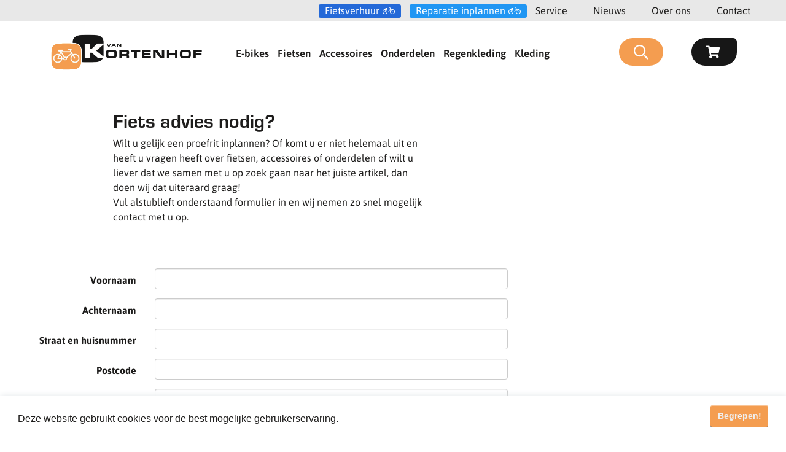

--- FILE ---
content_type: text/html; charset=utf-8
request_url: https://www.vankortenhof.nl/fietsadvies?eid=10468
body_size: 15974
content:
<!DOCTYPE html>
<html  lang="nl-NL">
<head id="Head"><meta content="text/html; charset=UTF-8" http-equiv="Content-Type" />
<meta name="facebook-domain-verification" content="n91ryyeuuqrropxz2by0g6y130t9gw" />

<!-- Google Tag Manager -->
<script>(function(w,d,s,l,i){w[l]=w[l]||[];w[l].push({'gtm.start':
new Date().getTime(),event:'gtm.js'});var f=d.getElementsByTagName(s)[0],
j=d.createElement(s),dl=l!='dataLayer'?'&l='+l:'';j.async=true;j.src=
'https://www.googletagmanager.com/gtm.js?id='+i+dl;f.parentNode.insertBefore(j,f);
})(window,document,'script','dataLayer','GTM-PWH6QQ3');</script>
<!-- End Google Tag Manager --><title>
	Fietsadvies
</title><meta id="MetaDescription" name="description" content="Fietsadvies" /><meta id="MetaKeywords" name="keywords" content="Kortenhof, kortehof, vankortenhof, fietsen, fietskleding, fietsonderdelen, monteurs, fietsenmaker, Vlaardingen, Maassluis, Schiedam, fiets, ebike, bike, merida, giant, vandijck, specialized, qwic, cortina, alpina, batavus, gazelle, sparta, koga, loekie, elektrisch, elektrischefiets, familie, kort, vankortehof, tweewielers, " /><meta id="MetaRobots" name="robots" content="INDEX, FOLLOW" /><link href="/Resources/Shared/Components/CookieConsent/cookieconsent.min.css?cdv=137" type="text/css" rel="stylesheet"/><link href="/Portals/0/portal.css?cdv=137" type="text/css" rel="stylesheet"/><link href="/Portals/0/2sxc/Content/dist/bs4.min.css?cdv=137" type="text/css" rel="stylesheet"/><link href="https://use.typekit.net/zzh2kny.css?cdv=137" type="text/css" rel="stylesheet"/><link href="/Portals/_default/skins/vankortenhof/css/all.min.css?cdv=137" type="text/css" rel="stylesheet"/><link href="/Portals/_default/skins/vankortenhof/css/style.min.css?cdv=137" type="text/css" rel="stylesheet"/><link href="/DesktopModules/DnnSharp/Common/static/font-awesome/css/font-awesome.css?cdv=137" type="text/css" rel="stylesheet"/><link href="/DesktopModules/DnnSharp/ActionForm/static/vendors.min.css?cdv=137" type="text/css" rel="stylesheet"/><link href="/DesktopModules/DnnSharp/Common/static/bootstrap341/css/bootstrap.min.css?cdv=137" type="text/css" rel="stylesheet"/><link href="/DesktopModules/DnnSharp/ActionForm/templates/Form/bootstrap/styles.min.css?cdv=137" type="text/css" rel="stylesheet"/><link href="/DesktopModules/DnnSharp/Common/static/angular15/datetime-flatpickr/flatpickr.min.css?cdv=137" type="text/css" rel="stylesheet"/><link href="/DesktopModules/DnnSharp/Common/static/angular15/datetime-flatpickr/bstrap3-fixes.css?cdv=137" type="text/css" rel="stylesheet"/><link href="/DesktopModules/DnnSharp/Common/static/angular15/datetime-flatpickr/datetime-flatpickr.css?cdv=137" type="text/css" rel="stylesheet"/><script type="text/javascript">var g_dnnsfState = {"commonUrl":"/DesktopModules/DnnSharp/Common","protocol":"https","locale":"nl-NL","alias":"www.vankortenhof.nl","tabId":100,"commonVersion":"5.11.7","virtualDirectory":"","rootAlias":"www.vankortenhof.nl","dnnPageQuery":"?language=nl-NL"};</script><script src="/Resources/libraries/jQuery/03_05_01/jquery.js?cdv=137" type="text/javascript"></script><script src="/Resources/libraries/jQuery-Migrate/03_02_00/jquery-migrate.js?cdv=137" type="text/javascript"></script>

<!-- Include Ajax -->
<script src="/DesktopModules/NBright/NBrightBuy/Themes/config/js/jquery.genxmlajax.js?4050" type="text/javascript"></script>
<script type="text/javascript" src="/DesktopModules/NBright/NBrightBuy/Themes/config/js/nbbajax.js?4050"></script>
<script src="/DesktopModules/NBright/NBrightBuy/Themes/config/js/nbbitemlist.js?4050" type="text/javascript"></script>
<script src="/DesktopModules/NBright/NBrightBuy/Themes/config/js/nbsfavoritescookie.js?4050" type="text/javascript"></script>

<!-- Include jquery cookie plugin -->
<script src="/DesktopModules/NBright/NBrightBuy/Themes/config/js/js.cookie.js?4050"></script>

<!-- Global CSS -->
<link href="/DesktopModules/NBright/NBrightBuy/Themes/config/css/global.css" rel="stylesheet">

<link href="/DesktopModules/NBright/NBrightBuy/Themes/VanKortenhof/css/vankortenhofajax.css" rel="stylesheet">

<!-- Vector Font Icons http://fontawesome.io - These font-icons are used in the productview.resx resource file -->
<link href="//netdna.bootstrapcdn.com/font-awesome/latest/css/font-awesome.css" rel="stylesheet">

<script type="text/javascript" src="/DesktopModules/NBright/NBrightBuy/Themes/config/js/jquery.validate.min.js"></script>

<!-- RAZORTEMPLATE AjaxProductDisplayList_head -->
<!-- This template is injected into the details page head section -->
<script type="text/javascript" src="/DesktopModules/NBright/NBrightBuy/Themes/VanKortenhof/js/product.js?4050"></script>
<script src="/DesktopModules/NBright/NBrightBuy/Themes/VanKortenhof/js/jquery.cookie.min.js?4050"></script>

<!-- Colorbox -->
<script type="text/javascript" src="/DesktopModules/NBright/NBrightBuy/Themes/VanKortenhof/js/jquery.colorbox-min.js?4050"></script>
<link href="/DesktopModules/NBright/NBrightBuy/Themes/VanKortenhof/css/colorbox.css" rel="stylesheet">

<!-- Treeview menu https://github.com/tefra/navgoco -->
<script src="/DesktopModules/NBright/NBrightBuy/Themes/VanKortenhof/js/jquery.navgoco.js?4050"></script>

<!-- Get messages for JQuery validation -->

    <script type="text/javascript" src="//ajax.aspnetcdn.com/ajax/jquery.validate/1.9/localization/messages_nl.js?4050"></script>

<script>
    $(document).ready(function () {
        loadItemListPopup();
    });
</script>

<link rel='SHORTCUT ICON' href='/Portals/0/KortenhofFAV.ico?ver=2nbk2BgD5gvHswZoeeZVxA%3d%3d' type='image/x-icon' />     
        
			    <script type="text/javascript">
			      var _gaq = _gaq || [];
			      _gaq.push(['_setAccount', 'UA-117747133-1']);
			      _gaq.push(['_trackPageview']);
			      
			 
			      (function() {
				    var ga = document.createElement('script'); ga.type = 'text/javascript'; ga.async = true;
				    ga.src = ('https:' == document.location.protocol ? 'https://' : 'http://') + 'stats.g.doubleclick.net/dc.js';
				    var s = document.getElementsByTagName('script')[0]; s.parentNode.insertBefore(ga, s);
			      })();
			    </script>
        
		  <meta name="viewport" content="width=device-width, initial-scale=1.0" /></head>
<body id="Body">

    <form method="post" action="/fietsadvies?eid=10468" id="Form" enctype="multipart/form-data">
<div class="aspNetHidden">
<input type="hidden" name="__EVENTTARGET" id="__EVENTTARGET" value="" />
<input type="hidden" name="__EVENTARGUMENT" id="__EVENTARGUMENT" value="" />
<input type="hidden" name="__VIEWSTATE" id="__VIEWSTATE" value="pPEEppNg99t/zXoYgfj1WysXE0BpI6vJkRwC7P5t2fU0L6K7bCewuhgFi5NOYynPM1P/+5Rfj6DTUAftLBsm7Itqzem/ERRgNdhXOWdCo1SDgZny+HXyMT19eh9N5ZpZTOxfDAcdvSfHjLUlhcCEXC3r4Vx1S6u+gw66l/bYzzvWDxhns/ismSRVA9FmJsw356guvNPQjU9FXbViyk133LGrxzG2fQCoz6AnM48HDMM9hFu5ydLc4Fn5hf9rID/A/Di9CLYVhvqSmw36vQxOJGoL1FsXg2FlpBldKoBRuehtmzPc/NWmBT8A4XWIS3i0psRPkRyaxbpvBg0B7PJIFVLkHAn/lFIXo6huQuSFKJVBKx48" />
</div>

<script type="text/javascript">
//<![CDATA[
var theForm = document.forms['Form'];
if (!theForm) {
    theForm = document.Form;
}
function __doPostBack(eventTarget, eventArgument) {
    if (!theForm.onsubmit || (theForm.onsubmit() != false)) {
        theForm.__EVENTTARGET.value = eventTarget;
        theForm.__EVENTARGUMENT.value = eventArgument;
        theForm.submit();
    }
}
//]]>
</script>


<script src="/WebResource.axd?d=pynGkmcFUV25CUuNeGLYUA1G5FnVU8lbBIADALqhdeSZZ9Gf2HI4q-jHHbU1&amp;t=638901526200000000" type="text/javascript"></script>


<script type="text/javascript">
//<![CDATA[
if (typeof (dnnsfjQuery) == 'undefined') dnnsfjQuery = jQuery || $; dnnsfjQuery(function() { window.angular = window.angular || window.dnnsfAngular15 });;
                dnnsfjQuery(function() {
                    dnnsfjQuery.validator && dnnsfjQuery.validator.addMethod('email', function(value, element) {
                        var isValid;
                        var scope = dnnsfAngular15.element(element).scope();
                        if(!scope || !scope.getField)
                            return $(element).closest('form').validate().valid();
                        var field = scope.getField(element);
                        value = (field && field.getValue && field.getValue(value)) || value;
                        var regex = new RegExp();try { regex = new RegExp('^(?:[a-z0-9!#$%&\'*+/=?^_`{|}~-]+(?:\\.[a-z0-9!#$%&\'*+/=?^_`{|}~-]+)*|"(?:[\\x01-\\x08\\x0b\\x0c\\x0e-\\x1f\\x21\\x23-\\x5b\\x5d-\\x7f]|\\\\[\\x01-\\x09\\x0b\\x0c\\x0e-\\x7f])*")@(?:(?:[a-z0-9](?:[a-z0-9-]*[a-z0-9])?\\.)+[a-z0-9](?:[a-z0-9-]*[a-z0-9])?|\\[(?:(?:25[0-5]|2[0-4][0-9]|[01]?[0-9][0-9]?)\\.){3}(?:25[0-5]|2[0-4][0-9]|[01]?[0-9][0-9]?|[a-z0-9-]*[a-z0-9]:(?:[\\x01-\\x08\\x0b\\x0c\\x0e-\\x1f\\x21-\\x5a\\x53-\\x7f]|\\\\[\\x01-\\x09\\x0b\\x0c\\x0e-\\x7f])+)\\])$','i'); }catch(ex) { console.error('Invalid regex validator: Email Address.') }isValid = dnnsfjQuery.trim(value).length == 0 || regex.test(value);
                        return this.optional(element) || isValid;
                    }, 'Vul een geldig emailadres in.');
                });
                dnnsfjQuery(function() {
                    dnnsfjQuery.validator && dnnsfjQuery.validator.addMethod('url', function(value, element) {
                        var isValid;
                        var scope = dnnsfAngular15.element(element).scope();
                        if(!scope || !scope.getField)
                            return $(element).closest('form').validate().valid();
                        var field = scope.getField(element);
                        value = (field && field.getValue && field.getValue(value)) || value;
                        var regex = new RegExp();try { regex = new RegExp('^((ftp|http|https):+\\/\\/)?(www.)?([a-zA-Z0-9_.-])+\\.[a-z]+([^ ]*)?','i'); }catch(ex) { console.error('Invalid regex validator: Web Address.') }isValid = dnnsfjQuery.trim(value).length == 0 || regex.test(value);
                        return this.optional(element) || isValid;
                    }, 'Vul een geldige url in.');
                });
                dnnsfjQuery(function() {
                    dnnsfjQuery.validator && dnnsfjQuery.validator.addMethod('domain', function(value, element) {
                        var isValid;
                        var scope = dnnsfAngular15.element(element).scope();
                        if(!scope || !scope.getField)
                            return $(element).closest('form').validate().valid();
                        var field = scope.getField(element);
                        value = (field && field.getValue && field.getValue(value)) || value;
                        var regex = new RegExp();try { regex = new RegExp('^(([a-zA-Z]{1})|([a-zA-Z]{1}[a-zA-Z]{1})|([a-zA-Z]{1}[0-9]{1})|([0-9]{1}[a-zA-Z]{1})|([a-zA-Z0-9][-_\\.a-zA-Z0-9]{1,61}[a-zA-Z0-9]))\\.([a-zA-Z]{2,13}|[a-zA-Z0-9-]{2,30}\\.[a-zA-Z]{2,3})(\\:([1-9]|[1-9][0-9]{1,3}|[1-5][0-9]{4}|6[0-4][0-9]{3}|65[0-4][0-9]{2}|655[0-2][0-9]|6553[0-5]))?$','i'); }catch(ex) { console.error('Invalid regex validator: Domain Validator.') }isValid = dnnsfjQuery.trim(value).length == 0 || regex.test(value);
                        return this.optional(element) || isValid;
                    }, 'The specified domain is invalid!');
                });
                dnnsfjQuery(function() {
                    dnnsfjQuery.validator && dnnsfjQuery.validator.addMethod('dnnsfpassword', function(value, element) {
                        var isValid;
                        var scope = dnnsfAngular15.element(element).scope();
                        if(!scope || !scope.getField)
                            return $(element).closest('form').validate().valid();
                        var field = scope.getField(element);
                        value = (field && field.getValue && field.getValue(value)) || value;
                        isValid = dnnsfjQuery.trim(value).length == 0 || (dnnsfjQuery.trim(value).length >= 7 && dnnsfjQuery.trim(value).replace(/[0-9A-Z ]/gi, '').length >= 0);
                        return this.optional(element) || isValid;
                    }, 'Het wachtwoord moet minimaal 7 karakters bevatten.');
                });
                dnnsfjQuery(function() {
                    dnnsfjQuery.validator && dnnsfjQuery.validator.addMethod('numberPositive', function(value, element) {
                        var isValid;
                        var scope = dnnsfAngular15.element(element).scope();
                        if(!scope || !scope.getField)
                            return $(element).closest('form').validate().valid();
                        var field = scope.getField(element);
                        value = (field && field.getValue && field.getValue(value)) || value;
                        var regex = new RegExp();try { regex = new RegExp('^\\s*\\d+\\s*$',''); }catch(ex) { console.error('Invalid regex validator: Positive Integer Number.') }isValid = dnnsfjQuery.trim(value).length == 0 || regex.test(value);
                        return this.optional(element) || isValid;
                    }, 'Graag een positief geheel getal invullen.');
                });
                dnnsfjQuery(function() {
                    dnnsfjQuery.validator && dnnsfjQuery.validator.addMethod('numberStrictlyPositive', function(value, element) {
                        var isValid;
                        var scope = dnnsfAngular15.element(element).scope();
                        if(!scope || !scope.getField)
                            return $(element).closest('form').validate().valid();
                        var field = scope.getField(element);
                        value = (field && field.getValue && field.getValue(value)) || value;
                        var regex = new RegExp();try { regex = new RegExp('^\\s*[1-9]+\\d*\\s*$',''); }catch(ex) { console.error('Invalid regex validator: Strictly Positive Integer Number.') }isValid = dnnsfjQuery.trim(value).length == 0 || regex.test(value);
                        return this.optional(element) || isValid;
                    }, 'Please enter a valid strictly positive integer number.');
                });
                dnnsfjQuery(function() {
                    dnnsfjQuery.validator && dnnsfjQuery.validator.addMethod('creditCardNumber', function(value, element) {
                        var isValid;
                        var scope = dnnsfAngular15.element(element).scope();
                        if(!scope || !scope.getField)
                            return $(element).closest('form').validate().valid();
                        var field = scope.getField(element);
                        value = (field && field.getValue && field.getValue(value)) || value;
                        var regex = new RegExp();try { regex = new RegExp('^(?:4[0-9]{12}(?:[0-9]{3})?|[25][1-7][0-9]{14}|6(?:011|5[0-9][0-9])[0-9]{12}|3[47][0-9]{13}|3(?:0[0-5]|[68][0-9])[0-9]{11}|(?:2131|1800|35\\d{3})\\d{11})$',''); }catch(ex) { console.error('Invalid regex validator: Credit Card Number.') }isValid = dnnsfjQuery.trim(value).length == 0 || regex.test(value);
                        return this.optional(element) || isValid;
                    }, 'Please enter a valid Visa, MasterCard, American Express, Diners Club, Discover or JCB card number.');
                });
                dnnsfjQuery(function() {
                    dnnsfjQuery.validator && dnnsfjQuery.validator.addMethod('visaCardNumber', function(value, element) {
                        var isValid;
                        var scope = dnnsfAngular15.element(element).scope();
                        if(!scope || !scope.getField)
                            return $(element).closest('form').validate().valid();
                        var field = scope.getField(element);
                        value = (field && field.getValue && field.getValue(value)) || value;
                        var regex = new RegExp();try { regex = new RegExp('^4[0-9]{12}(?:[0-9]{3})?$',''); }catch(ex) { console.error('Invalid regex validator: Visa Card Number.') }isValid = dnnsfjQuery.trim(value).length == 0 || regex.test(value);
                        return this.optional(element) || isValid;
                    }, 'Please enter a valid Visa card number.');
                });
                dnnsfjQuery(function() {
                    dnnsfjQuery.validator && dnnsfjQuery.validator.addMethod('mastercardCardNumber', function(value, element) {
                        var isValid;
                        var scope = dnnsfAngular15.element(element).scope();
                        if(!scope || !scope.getField)
                            return $(element).closest('form').validate().valid();
                        var field = scope.getField(element);
                        value = (field && field.getValue && field.getValue(value)) || value;
                        var regex = new RegExp();try { regex = new RegExp('^5[1-5][0-9]{14}$',''); }catch(ex) { console.error('Invalid regex validator: Master Card Number.') }isValid = dnnsfjQuery.trim(value).length == 0 || regex.test(value);
                        return this.optional(element) || isValid;
                    }, 'Please enter a valid MasterCard card number.');
                });
                dnnsfjQuery(function() {
                    dnnsfjQuery.validator && dnnsfjQuery.validator.addMethod('amexCardNumber', function(value, element) {
                        var isValid;
                        var scope = dnnsfAngular15.element(element).scope();
                        if(!scope || !scope.getField)
                            return $(element).closest('form').validate().valid();
                        var field = scope.getField(element);
                        value = (field && field.getValue && field.getValue(value)) || value;
                        var regex = new RegExp();try { regex = new RegExp('^3[47][0-9]{13}$',''); }catch(ex) { console.error('Invalid regex validator: AMEX Card Number.') }isValid = dnnsfjQuery.trim(value).length == 0 || regex.test(value);
                        return this.optional(element) || isValid;
                    }, 'Please enter a valid American Express card number.');
                });
                dnnsfjQuery(function() {
                    dnnsfjQuery.validator && dnnsfjQuery.validator.addMethod('discoverCardNumber', function(value, element) {
                        var isValid;
                        var scope = dnnsfAngular15.element(element).scope();
                        if(!scope || !scope.getField)
                            return $(element).closest('form').validate().valid();
                        var field = scope.getField(element);
                        value = (field && field.getValue && field.getValue(value)) || value;
                        var regex = new RegExp();try { regex = new RegExp('^6(?:011|5[0-9]{2})[0-9]{12}$',''); }catch(ex) { console.error('Invalid regex validator: Discover Card Number.') }isValid = dnnsfjQuery.trim(value).length == 0 || regex.test(value);
                        return this.optional(element) || isValid;
                    }, 'Please enter a valid Discover card number.');
                });
                dnnsfjQuery(function() {
                    dnnsfjQuery.validator && dnnsfjQuery.validator.addMethod('number', function(value, element) {
                        var isValid;
                        var scope = dnnsfAngular15.element(element).scope();
                        if(!scope || !scope.getField)
                            return $(element).closest('form').validate().valid();
                        var field = scope.getField(element);
                        value = (field && field.getValue && field.getValue(value)) || value;
                        var regex = new RegExp();try { regex = new RegExp('^\\s*-?\\d+\\s*$',''); }catch(ex) { console.error('Invalid regex validator: Integer Number.') }isValid = dnnsfjQuery.trim(value).length == 0 || regex.test(value);
                        return this.optional(element) || isValid;
                    }, 'Voer een geldig nummer in.');
                });
                dnnsfjQuery(function() {
                    dnnsfjQuery.validator && dnnsfjQuery.validator.addMethod('lettersOnly', function(value, element) {
                        var isValid;
                        var scope = dnnsfAngular15.element(element).scope();
                        if(!scope || !scope.getField)
                            return $(element).closest('form').validate().valid();
                        var field = scope.getField(element);
                        value = (field && field.getValue && field.getValue(value)) || value;
                        var regex = new RegExp();try { regex = new RegExp('^[A-Za-z\\s]*$',''); }catch(ex) { console.error('Invalid regex validator: Letters Only.') }isValid = dnnsfjQuery.trim(value).length == 0 || regex.test(value);
                        return this.optional(element) || isValid;
                    }, 'Only letters allowed.');
                });
                dnnsfjQuery(function() {
                    dnnsfjQuery.validator && dnnsfjQuery.validator.addMethod('floatPositive', function(value, element) {
                        var isValid;
                        var scope = dnnsfAngular15.element(element).scope();
                        if(!scope || !scope.getField)
                            return $(element).closest('form').validate().valid();
                        var field = scope.getField(element);
                        value = (field && field.getValue && field.getValue(value)) || value;
                        var regex = new RegExp();try { regex = new RegExp('^\\s*\\d+(\\.\\d+)?\\s*$',''); }catch(ex) { console.error('Invalid regex validator: Positive Floating Point Number.') }isValid = dnnsfjQuery.trim(value).length == 0 || regex.test(value);
                        return this.optional(element) || isValid;
                    }, 'Please enter a valid positive float number.');
                });
                dnnsfjQuery(function() {
                    dnnsfjQuery.validator && dnnsfjQuery.validator.addMethod('floatStrictlyPositive', function(value, element) {
                        var isValid;
                        var scope = dnnsfAngular15.element(element).scope();
                        if(!scope || !scope.getField)
                            return $(element).closest('form').validate().valid();
                        var field = scope.getField(element);
                        value = (field && field.getValue && field.getValue(value)) || value;
                        var regex = new RegExp();try { regex = new RegExp('^\\s*[1-9.]+\\d*(\\.\\d+)?\\s*$',''); }catch(ex) { console.error('Invalid regex validator: Strictly Positive Floating Point Number.') }isValid = dnnsfjQuery.trim(value).length == 0 || regex.test(value);
                        return this.optional(element) || isValid;
                    }, 'Please enter a valid strictly positive number.');
                });
                dnnsfjQuery(function() {
                    dnnsfjQuery.validator && dnnsfjQuery.validator.addMethod('float', function(value, element) {
                        var isValid;
                        var scope = dnnsfAngular15.element(element).scope();
                        if(!scope || !scope.getField)
                            return $(element).closest('form').validate().valid();
                        var field = scope.getField(element);
                        value = (field && field.getValue && field.getValue(value)) || value;
                        var regex = new RegExp();try { regex = new RegExp('^\\s*-?\\d+(\\.\\d+)?\\s*$',''); }catch(ex) { console.error('Invalid regex validator: Floating Point Number.') }isValid = dnnsfjQuery.trim(value).length == 0 || regex.test(value);
                        return this.optional(element) || isValid;
                    }, 'Voer een geldig nummer in.');
                });
                dnnsfjQuery(function() {
                    dnnsfjQuery.validator && dnnsfjQuery.validator.addMethod('StripHTML', function(value, element) {
                        var isValid;
                        var scope = dnnsfAngular15.element(element).scope();
                        if(!scope || !scope.getField)
                            return $(element).closest('form').validate().valid();
                        var field = scope.getField(element);
                        value = (field && field.getValue && field.getValue(value)) || value;
                        isValid = true;
                        return this.optional(element) || isValid;
                    }, '');
                });
                dnnsfjQuery(function() {
                    dnnsfjQuery.validator && dnnsfjQuery.validator.addMethod('phoneus', function(value, element) {
                        var isValid;
                        var scope = dnnsfAngular15.element(element).scope();
                        if(!scope || !scope.getField)
                            return $(element).closest('form').validate().valid();
                        var field = scope.getField(element);
                        value = (field && field.getValue && field.getValue(value)) || value;
                        var regex = new RegExp();try { regex = new RegExp('^([\\(]{1}[0-9]{3}[\\)]{1}[\\.| |\\-]{0,1}|^[0-9]{3}[\\.|\\-| ]?)?[0-9]{3}(\\.|\\-| )?[0-9]{4}$',''); }catch(ex) { console.error('Invalid regex validator: Phone (###) ###-####.') }isValid = dnnsfjQuery.trim(value).length == 0 || regex.test(value);
                        return this.optional(element) || isValid;
                    }, 'Vul een telefoonnummer  in het volgende formaat in: (###) ###-####.');
                });
                dnnsfjQuery(function() {
                    dnnsfjQuery.validator && dnnsfjQuery.validator.addMethod('dateus', function(value, element) {
                        var isValid;
                        var scope = dnnsfAngular15.element(element).scope();
                        if(!scope || !scope.getField)
                            return $(element).closest('form').validate().valid();
                        var field = scope.getField(element);
                        value = (field && field.getValue && field.getValue(value)) || value;
                        var regex = new RegExp();try { regex = new RegExp('^\\b([1-9]|0[0-9]|1[0-2])\\b\\/\\b([1-9]|0[0-9]|1[0-9]|2[0-9]|3[0-1])\\b\\/\\b(19[0-9]{2}|20[0-2][0-9])\\b$',''); }catch(ex) { console.error('Invalid regex validator: Date US (mm/dd/yyyy).') }isValid = dnnsfjQuery.trim(value).length == 0 || regex.test(value);
                        return this.optional(element) || isValid;
                    }, 'Datum moet in het formaat mm/dd/yyyy ingevuld worden.');
                });
                dnnsfjQuery(function() {
                    dnnsfjQuery.validator && dnnsfjQuery.validator.addMethod('nowhitespace', function(value, element) {
                        var isValid;
                        var scope = dnnsfAngular15.element(element).scope();
                        if(!scope || !scope.getField)
                            return $(element).closest('form').validate().valid();
                        var field = scope.getField(element);
                        value = (field && field.getValue && field.getValue(value)) || value;
                        var regex = new RegExp();try { regex = new RegExp('^[^ ]*$',''); }catch(ex) { console.error('Invalid regex validator: No Whitespace.') }isValid = dnnsfjQuery.trim(value).length == 0 || regex.test(value);
                        return this.optional(element) || isValid;
                    }, 'Spaties zijn niet toegestaan.');
                });
                dnnsfjQuery(function() {
                    dnnsfjQuery.validator && dnnsfjQuery.validator.addMethod('validUsername', function(value, element) {
                        var isValid;
                        var scope = dnnsfAngular15.element(element).scope();
                        if(!scope || !scope.getField)
                            return $(element).closest('form').validate().valid();
                        var field = scope.getField(element);
                        value = (field && field.getValue && field.getValue(value)) || value;
                        
                var $ = dnnsfjQuery;
                $(element).addClass('server-validator');
                var mid = scope.settings.ModuleId;
                var tabId = scope.settings.TabId;
                var formSettings = dnnsf.api.actionForm.getSettings(mid);
                var optionsQs = formSettings.options.qs && !$.isEmptyObject(formSettings.options.qs) && formSettings.options.qs;
                var urlParams = $.extend({}, dnnsf.getUrlParts(dnnsf.dnnPageQuery).query, dnnsf.getUrlParts(location.search).query, optionsQs);
                isValid = true;
                var validationUrl = '/DesktopModules/DnnSharp/ActionForm' + '/Validation.ashx?_mid=' + mid + '&_tabid=' + tabId + (urlParams && !$.isEmptyObject(urlParams) ? '&' + $.param(urlParams) : '')
                var svcFramework;
                if (dnnsfjQuery.ServicesFramework) {
                    svcFramework = dnnsfjQuery.ServicesFramework(mid);
                }
                $.ajax({
                    type: 'POST',
                    url: validationUrl,
                    headers: {
                        'RequestVerificationToken': svcFramework && svcFramework.getAntiForgeryValue()
                    },
                    data: {
                        validator: 'Username is Available',
                        value: value,
                        fieldId: $(element).attr('data-fieldid')
                    },
                    success: function(data) {
                        if (data.success) {
                            $(element).nextAll('.alert').stop(true, true).slideUp('fast', function() { $(this).remove() });
                            return;
                        }

                        parseFormResponse(data, {
                            error: function (err) {
                                isValid = false;

                                $(element).rules('add', {
                                    messages: {
                                        'validUsername': data.error
                                    }
                                });
                            },
                            message: function (msg) {
                                isValid = false;
                                if ($(element).nextAll('.alert').size()) {
                                    $(element).nextAll('.alert').html(msg);
                                } else {
                                    $(element).after('<div class="alert alert-warning" style="display: none;">' + msg + '</div>');
                                    $(element).nextAll('.alert').stop(true, true).slideDown('fast');
                                }
                            }
                        });

                    },
                    dataType: 'json',
                    async:false
                });
                        return this.optional(element) || isValid;
                    }, '');
                });
                dnnsfjQuery(function() {
                    dnnsfjQuery.validator && dnnsfjQuery.validator.addMethod('validUsernameExcludeCurrent', function(value, element) {
                        var isValid;
                        var scope = dnnsfAngular15.element(element).scope();
                        if(!scope || !scope.getField)
                            return $(element).closest('form').validate().valid();
                        var field = scope.getField(element);
                        value = (field && field.getValue && field.getValue(value)) || value;
                        
                var $ = dnnsfjQuery;
                $(element).addClass('server-validator');
                var mid = scope.settings.ModuleId;
                var tabId = scope.settings.TabId;
                var formSettings = dnnsf.api.actionForm.getSettings(mid);
                var optionsQs = formSettings.options.qs && !$.isEmptyObject(formSettings.options.qs) && formSettings.options.qs;
                var urlParams = $.extend({}, dnnsf.getUrlParts(dnnsf.dnnPageQuery).query, dnnsf.getUrlParts(location.search).query, optionsQs);
                isValid = true;
                var validationUrl = '/DesktopModules/DnnSharp/ActionForm' + '/Validation.ashx?_mid=' + mid + '&_tabid=' + tabId + (urlParams && !$.isEmptyObject(urlParams) ? '&' + $.param(urlParams) : '')
                var svcFramework;
                if (dnnsfjQuery.ServicesFramework) {
                    svcFramework = dnnsfjQuery.ServicesFramework(mid);
                }
                $.ajax({
                    type: 'POST',
                    url: validationUrl,
                    headers: {
                        'RequestVerificationToken': svcFramework && svcFramework.getAntiForgeryValue()
                    },
                    data: {
                        validator: 'Username is Available (excluding current user)',
                        value: value,
                        fieldId: $(element).attr('data-fieldid')
                    },
                    success: function(data) {
                        if (data.success) {
                            $(element).nextAll('.alert').stop(true, true).slideUp('fast', function() { $(this).remove() });
                            return;
                        }

                        parseFormResponse(data, {
                            error: function (err) {
                                isValid = false;

                                $(element).rules('add', {
                                    messages: {
                                        'validUsernameExcludeCurrent': data.error
                                    }
                                });
                            },
                            message: function (msg) {
                                isValid = false;
                                if ($(element).nextAll('.alert').size()) {
                                    $(element).nextAll('.alert').html(msg);
                                } else {
                                    $(element).after('<div class="alert alert-warning" style="display: none;">' + msg + '</div>');
                                    $(element).nextAll('.alert').stop(true, true).slideDown('fast');
                                }
                            }
                        });

                    },
                    dataType: 'json',
                    async:false
                });
                        return this.optional(element) || isValid;
                    }, '');
                });
                dnnsfjQuery(function() {
                    dnnsfjQuery.validator && dnnsfjQuery.validator.addMethod('validUsernameByEmail', function(value, element) {
                        var isValid;
                        var scope = dnnsfAngular15.element(element).scope();
                        if(!scope || !scope.getField)
                            return $(element).closest('form').validate().valid();
                        var field = scope.getField(element);
                        value = (field && field.getValue && field.getValue(value)) || value;
                        
                var $ = dnnsfjQuery;
                $(element).addClass('server-validator');
                var mid = scope.settings.ModuleId;
                var tabId = scope.settings.TabId;
                var formSettings = dnnsf.api.actionForm.getSettings(mid);
                var optionsQs = formSettings.options.qs && !$.isEmptyObject(formSettings.options.qs) && formSettings.options.qs;
                var urlParams = $.extend({}, dnnsf.getUrlParts(dnnsf.dnnPageQuery).query, dnnsf.getUrlParts(location.search).query, optionsQs);
                isValid = true;
                var validationUrl = '/DesktopModules/DnnSharp/ActionForm' + '/Validation.ashx?_mid=' + mid + '&_tabid=' + tabId + (urlParams && !$.isEmptyObject(urlParams) ? '&' + $.param(urlParams) : '')
                var svcFramework;
                if (dnnsfjQuery.ServicesFramework) {
                    svcFramework = dnnsfjQuery.ServicesFramework(mid);
                }
                $.ajax({
                    type: 'POST',
                    url: validationUrl,
                    headers: {
                        'RequestVerificationToken': svcFramework && svcFramework.getAntiForgeryValue()
                    },
                    data: {
                        validator: 'User exists (by email)',
                        value: value,
                        fieldId: $(element).attr('data-fieldid')
                    },
                    success: function(data) {
                        if (data.success) {
                            $(element).nextAll('.alert').stop(true, true).slideUp('fast', function() { $(this).remove() });
                            return;
                        }

                        parseFormResponse(data, {
                            error: function (err) {
                                isValid = false;

                                $(element).rules('add', {
                                    messages: {
                                        'validUsernameByEmail': data.error
                                    }
                                });
                            },
                            message: function (msg) {
                                isValid = false;
                                if ($(element).nextAll('.alert').size()) {
                                    $(element).nextAll('.alert').html(msg);
                                } else {
                                    $(element).after('<div class="alert alert-warning" style="display: none;">' + msg + '</div>');
                                    $(element).nextAll('.alert').stop(true, true).slideDown('fast');
                                }
                            }
                        });

                    },
                    dataType: 'json',
                    async:false
                });
                        return this.optional(element) || isValid;
                    }, '');
                });$(function(){initForm({"virtualDirectory":"","alias":"www.vankortenhof.nl","portalId":0,"tabId":100,"popupSettings":{"width":"400px","name":"","background":""},"moduleId":577,"openMode":"Always","frontEndTemplate":"\u003cdiv\u003e\u003cspan\u003e\u003ca href=\"javascript: ;\"\u003eClick here to change.\u003c/a\u003e\u003c/span\u003e\u003c/div\u003e","rootElementClientId":"dnn_ctr577_Main_pnlContent","cssName":"avt-action-form","showLoading":true,"onFocusoutValidation":false,"tabsProLoading":false,"dnnPageQuery":"language=nl-NL","requestForm":{},"hasTabEnterActions":false,"hasTabLeaveActions":false})});//]]>
</script>

<script type="text/javascript">
//<![CDATA[
var __cultureInfo = {"name":"nl-NL","numberFormat":{"CurrencyDecimalDigits":2,"CurrencyDecimalSeparator":",","IsReadOnly":false,"CurrencyGroupSizes":[3],"NumberGroupSizes":[3],"PercentGroupSizes":[3],"CurrencyGroupSeparator":".","CurrencySymbol":"€","NaNSymbol":"NaN","CurrencyNegativePattern":12,"NumberNegativePattern":1,"PercentPositivePattern":1,"PercentNegativePattern":1,"NegativeInfinitySymbol":"-∞","NegativeSign":"-","NumberDecimalDigits":2,"NumberDecimalSeparator":",","NumberGroupSeparator":".","CurrencyPositivePattern":2,"PositiveInfinitySymbol":"∞","PositiveSign":"+","PercentDecimalDigits":2,"PercentDecimalSeparator":",","PercentGroupSeparator":".","PercentSymbol":"%","PerMilleSymbol":"‰","NativeDigits":["0","1","2","3","4","5","6","7","8","9"],"DigitSubstitution":1},"dateTimeFormat":{"AMDesignator":"","Calendar":{"MinSupportedDateTime":"\/Date(-62135596800000)\/","MaxSupportedDateTime":"\/Date(253402300799999)\/","AlgorithmType":1,"CalendarType":1,"Eras":[1],"TwoDigitYearMax":2049,"IsReadOnly":false},"DateSeparator":"-","FirstDayOfWeek":1,"CalendarWeekRule":2,"FullDateTimePattern":"dddd d MMMM yyyy HH:mm:ss","LongDatePattern":"dddd d MMMM yyyy","LongTimePattern":"HH:mm:ss","MonthDayPattern":"d MMMM","PMDesignator":"","RFC1123Pattern":"ddd, dd MMM yyyy HH\u0027:\u0027mm\u0027:\u0027ss \u0027GMT\u0027","ShortDatePattern":"d-M-yyyy","ShortTimePattern":"HH:mm","SortableDateTimePattern":"yyyy\u0027-\u0027MM\u0027-\u0027dd\u0027T\u0027HH\u0027:\u0027mm\u0027:\u0027ss","TimeSeparator":":","UniversalSortableDateTimePattern":"yyyy\u0027-\u0027MM\u0027-\u0027dd HH\u0027:\u0027mm\u0027:\u0027ss\u0027Z\u0027","YearMonthPattern":"MMMM yyyy","AbbreviatedDayNames":["zo","ma","di","wo","do","vr","za"],"ShortestDayNames":["zo","ma","di","wo","do","vr","za"],"DayNames":["zondag","maandag","dinsdag","woensdag","donderdag","vrijdag","zaterdag"],"AbbreviatedMonthNames":["jan","feb","mrt","apr","mei","jun","jul","aug","sep","okt","nov","dec",""],"MonthNames":["januari","februari","maart","april","mei","juni","juli","augustus","september","oktober","november","december",""],"IsReadOnly":false,"NativeCalendarName":"Gregoriaanse kalender","AbbreviatedMonthGenitiveNames":["jan","feb","mrt","apr","mei","jun","jul","aug","sep","okt","nov","dec",""],"MonthGenitiveNames":["januari","februari","maart","april","mei","juni","juli","augustus","september","oktober","november","december",""]},"eras":[1,"n.Chr.",null,0]};//]]>
</script>

<script src="/ScriptResource.axd?d=NJmAwtEo3Irsx1WK0JMhWbOLJqOseRRrQilzLzay5F7EXLF4QizhizH4_FQ3UID-ua6PPYgcdX5Nj1nt7Q0DyAcjRgU2wKYCPxCjOfGz1UlugE0ZWl3kCWVITW_lkk95MvpU9A2&amp;t=345ad968" type="text/javascript"></script>
<script src="/ScriptResource.axd?d=dwY9oWetJoLywySrFPvom-esoN8Y5mcQQrjpJrM-N9j6mbC9iqOqJGMvwMF07BVnxg0tCqDyg_CQMk-lF9P15yjTmgk_YSRwNtnRKN5JFRa_vDHVGZgrPhI2jiiWiD9tE_mPh9GeKTvU262d0&amp;t=345ad968" type="text/javascript"></script>
<div class="aspNetHidden">

	<input type="hidden" name="__VIEWSTATEGENERATOR" id="__VIEWSTATEGENERATOR" value="CA0B0334" />
	<input type="hidden" name="__VIEWSTATEENCRYPTED" id="__VIEWSTATEENCRYPTED" value="" />
	<input type="hidden" name="__EVENTVALIDATION" id="__EVENTVALIDATION" value="l3bc0a5wXAKrSMl44ltojZ4BlGs6DkLbXR/VuwNSwgyk2qE7BWdafmiLz8KNHQiR91mOsrEmetRhEZ9NKl21bdyEVBx9iGovKbmG5GcwR9F3EIV1" />
</div><script src="/js/dnn.js?cdv=137" type="text/javascript"></script><script src="/Resources/Shared/Components/CookieConsent/cookieconsent.min.js?cdv=137" type="text/javascript"></script><script src="/js/dnncore.js?cdv=137" type="text/javascript"></script><script src="/js/dnn.cookieconsent.js?cdv=137" type="text/javascript"></script><script src="/js/dnn.servicesframework.js?cdv=137" type="text/javascript"></script><script src="/DesktopModules/DnnSharp/Common/static/angular15/angular.min.js?cdv=137" type="text/javascript"></script><script src="/DesktopModules/DnnSharp/Common/static/dnnsf/dnnsf.js?cdv=137" type="text/javascript"></script><script src="/DesktopModules/DnnSharp/Common/static/bootstrap341/js/bootstrap.min.js?cdv=137" type="text/javascript"></script><script src="/DesktopModules/DnnSharp/ActionForm/static/vendors.min.js?cdv=137" type="text/javascript"></script><script src="/DesktopModules/DnnSharp/ActionForm/static/jquery-mask.js?cdv=137" type="text/javascript"></script><script src="/DesktopModules/DnnSharp/ActionForm/static/jquery.cookie.js?cdv=137" type="text/javascript"></script><script src="/DesktopModules/DnnSharp/ActionForm/templates/Form/bootstrap/script.js?cdv=137" type="text/javascript"></script><script src="/DesktopModules/DnnSharp/Common/static/angular15/angular-textbox/angular-textbox.js?cdv=137" type="text/javascript"></script><script src="/DesktopModules/DnnSharp/Common/static/angular15/datetime-flatpickr/bundle.js?cdv=137" type="text/javascript"></script><script src="/DesktopModules/DnnSharp/Common/static/angular15/datetime-flatpickr/flatpickr.min.js?cdv=137" type="text/javascript"></script><script src="/DesktopModules/DnnSharp/Common/static/angular15/datetime-flatpickr/datetime-flatpickr.js?cdv=137" type="text/javascript"></script><script src="/DesktopModules/DnnSharp/ActionForm/templates/Form/bootstrap/controls/textbox.js?cdv=137" type="text/javascript"></script>
<script type="text/javascript">
//<![CDATA[
Sys.WebForms.PageRequestManager._initialize('ScriptManager', 'Form', [], [], [], 90, '');
//]]>
</script>

        
        
        
 
 
<!--CDF(Css|https://use.typekit.net/zzh2kny.css?cdv=137|DnnPageHeaderProvider|100)-->
<!--CDF(Css|/Portals/_default/skins/vankortenhof/css/all.min.css?cdv=137|DnnPageHeaderProvider|100)-->
<!--CDF(Css|/Portals/_default/skins/vankortenhof/css/style.min.css?cdv=137|DnnPageHeaderProvider|110)-->
<link rel="stylesheet" href="https://pro.fontawesome.com/releases/v5.15.2/css/all.css" integrity="sha384-yJpxAFV0Ip/w63YkZfDWDTU6re/Oc3ZiVqMa97pi8uPt92y0wzeK3UFM2yQRhEom" crossorigin="anonymous">
<!--CDF(Javascript|/Portals/_default/skins/vankortenhof/js/jquery.slimmenu.min.js?cdv=137|DnnFormBottomProvider|100)-->
<!--CDF(Javascript|/Portals/_default/skins/vankortenhof/js/bootstrap.bundle.min.js?cdv=137|DnnFormBottomProvider|110)-->
<!--CDF(Javascript|/Portals/_default/skins/vankortenhof/js/custom.min.js?cdv=137|DnnFormBottomProvider|120)-->
<!--CDF(Javascript|/js/dnn.js?cdv=137|DnnFormBottomProvider|130)-->

<!--CDF(Javascript|/DesktopModules/NBright/NBrightBuy/Themes/VanKortenhof/js/snelleselectie.js?cdv=137|DnnFormBottomProvider|140)-->

<!-- Subheader -->
<div class="subheader bg-light-grey">
    <div class="container-fluid">
        <a class="donker-blauwe-button" href="/fietshuur">Fietsverhuur</a>
        <a class="licht-blauwe-button" href="/service/onderhoud-en-reparatie">Reparatie inplannen</a>
       <!-- <a href="/keuzehulp">Keuzehulp</a> -->
        <a href="/service">Service</a>
        <a href="/nieuws">Nieuws</a>
        <a href="/over-ons">Over ons</a>
        <a href="/klantenservice/contact">Contact</a>
    </div>
</div>
<!-- Header/NavBar -->
<header>
  <div class="container-fluid headermenu">
      <div class="row nav-main">
        <a id="dnn_dnnLOGO_hypLogo" title="Van Kortenhof" aria-label="Van Kortenhof" href="https://www.vankortenhof.nl/"><img id="dnn_dnnLOGO_imgLogo" src="/Portals/0/logo.png?ver=R3XPXOFvGPbBetKJ-8FQsg%3d%3d" alt="Van Kortenhof" /></a>
        <nav id="nav-items">
          <ul class="slimmenu normal" id="navigation">
  <div class="mobile-only" style="display:none;">
    <a class="donker-blauwe-button" href="/fietshuur">Fietsverhuur</a>
    <a class="licht-blauwe-button" href="/service/onderhoud-en-reparatie">Reparatie inplannen</a>
  </div>
  
    <li>
      
      
        <a href="https://www.vankortenhof.nl/E-bikes" class="" target="">E-bikes</a>
      
    </li>
  
    <li>
      
      
        <a href="https://www.vankortenhof.nl/Fietsen" class="" target="">Fietsen</a>
      
    </li>
  
    <li>
      
      
        <a href="https://www.vankortenhof.nl/Accessoires" class="" target="">Accessoires</a>
      
    </li>
  
    <li>
      
      
        <a href="https://www.vankortenhof.nl/Onderdelen" class="" target="">Onderdelen</a>
      
    </li>
  
    <li>
      
      
        <a href="https://www.vankortenhof.nl/Regenkleding" class="" target="">Regenkleding</a>
      
    </li>
  
    <li>
      
      
        <a href="https://www.vankortenhof.nl/Kleding" class="" target="">Kleding</a>
      
    </li>
  
  <div class="mobile-only widthfifty" style="display:none;">
    <a href="/service">Service</a>
    <a href="/nieuws">Nieuws</a>
    <a href="/over-ons">Over ons</a>
    <a href="/klantenservice/contact">Contact</a>
  </div>
</ul>

  
  
  
        </nav>
        <div id="searchDIV" style="display:none;">
          <div id="dnn_ZoekmachinePane" class="ZoekmachinePane"><div class="DnnModule DnnModule-OS_DisplaySearch DnnModule-677"><a name="677"></a><div id="dnn_ctr677_ContentPane"><!-- Start_Module_677 --><div id="dnn_ctr677_ModuleContent" class="DNNModuleContent ModOSDisplaySearchC">
	<div class='container_vankortenhof_search'>




<div class="nbssearch">
    <div class="nbssearchicon"><i class="far fa-search"></i></div>
    <div class="h4-headline">Zoek een artikel</div>
    <div class="nbssearchfield">
        <div class="nbssearchinput">
            <input value='' id='searchtext' type='search' maxlength='150' placeholder='Zoeken' class='NormalTextBox' class='form-control'  update='save' type='text' />
            <input id="uilang" type="hidden" value="nl-NL">
            <input id="modulekey" type="hidden" update="save" value="Npjy98FTtJ">
            <input id="navigationmode" update="save" type="hidden" value="f">

            <input id="search1" type="hidden" update="save" value="<tag id='search' action='open' sqloperator='and' />">
            <input id="search2" type="hidden" update="save" value="<tag id='search' action='like' search='genxml/textbox/searchtext' sqlcol='NB3.ProductName' />">
            <input id="search3" type="hidden" update="save" value="<tag id='search' action='like' search='genxml/textbox/searchtext' sqlcol='NB3.ProductRef' sqloperator='or' />">
            <input id="search4" type="hidden" update="save" value="<tag id='search' action='like' search='genxml/textbox/searchtext' sqlcol='NB3.Summary' sqloperator='or' />">
            <input id="search5" type="hidden" update="save" value="<tag id='search' action='like' search='genxml/textbox/searchtext' sqlcol='NB3.TagWords' sqloperator='or' />">
            <input id="search6" type="hidden" update="save" value="<tag id='search' action='like' search='genxml/textbox/searchtext' sqlcol='NB1.GUIDKey' sqloperator='or' />">
            <input id="search7" type="hidden" update="save" value="<tag id='search' action='like' search='genxml/textbox/searchtext' sqlcol='NB3.Manufacturer' sqloperator='or' />">
            <input id="search8" type="hidden" update="save" value="<tag id='search' action='like' search='genxml/textbox/searchtext' sqlfield='genxml/textbox/manufacturer' sqloperator='or' />">
            <input id="search9" type="hidden" update="save" value="<tag id='search' action='close' />">
        </div>
        <div class='searchreturn' style="display: none;"></div>
        <a id="cmdSimpleSearch" href="javascript:void(0);" class="postbacklink searchpostbacklink nbssearchgo"><i class="far fa-search"></i></a>
    </div>
</div>

<script>

    $(document).ready(function () {

        

        $("form").submit(function (e) {
            e.preventDefault();
        });

        $("input[id*='searchtext']").keyup(function (event) {
            if (event.which == 13) {
                var length = this.value.length;
                if (length >= 2 && length <= 99) {
                    $('.processing').show();
                    nbxget('dosearch', '.nbssearchinput', '.searchreturn');
                }
            }
            return false;
        });

        $('.searchpostbacklink').click(function (event) {
            var text = $("input[id*='searchtext']").val();
            var length = text.length;
            if (length >= 2 && length <= 99) {
                $('.processing').show();
                nbxget('dosearch', '.nbssearchinput', '.searchreturn');
            }
        });

        $('.searchreturn').change(function (event) {
            $('.processing').show();
            window.location.href = "https://www.vankortenhof.nl/Zoeken";
        });
    });

</script>

</div>
</div><!-- End_Module_677 --></div>
</div></div>
        </div>
        <div class="mainsearchdiv">
          <div class="subsearchdiv" >
            <button onclick="searchFunction()" id="openclose"><i class="far fa-search"></i></button>
          </div>
        </div>
        <div id="dnn_WinkelwagenPane" class="WinkelwagenPane"><div class="DnnModule DnnModule-OS_MiniCart DnnModule-400"><a name="400"></a><div id="dnn_ctr400_ContentPane"><!-- Start_Module_400 --><div id="dnn_ctr400_ModuleContent" class="DNNModuleContent ModOSMiniCartC">
	<div class='container_vankortenhof_minicart'>




<div class="minicart">
  <div class="minicarticon">
      <i class="fa fa-shopping-cart"></i>
  </div>

</div>



</div>
</div><!-- End_Module_400 --></div>
</div></div>
      </div>
  </div>
</header>

<script>
function searchFunction() {
  var x = document.getElementById("searchDIV");
  if (x.style.display === "none") {
    x.style.display = "inline-block";
    $('#openclose').addClass('opensearch');
    $('#nav-items').hide();
  } else {
    x.style.display = "none";
    $('#openclose').removeClass('opensearch');
    $('#nav-items').show();

  }
}
$(document).ready(function() {

  document.querySelector('button#openclose').addEventListener('click', function (e) {
    console.log(1);
  });
  document.querySelector('button#openclose').addEventListener('keydown', function (e) {
    var key = e.keyCode || e.charCode;
    if (key == 13) {
      e.stopPropagation();
      e.preventDefault();
    }
  });
});
</script>
<style>
main#dnn_content {
    min-height: 41vh;
}
</style>
<!-- Main Content -->
<main id="dnn_content">
    <div id="dnn_BannerPane" class="Full_Screen_PaneA DNNEmptyPane"></div>
    
    <div class="dnn_layout ">
      <div class="content_mid clearfix">
        <div class="pane_layout content_mid">
          <div class="row">
            <div class="col-sm-12">
              <div id="dnn_Rij1_100" class="TopPane DNNEmptyPane"></div>
            </div>
          </div>
        </div>
      </div>
    </div>
    <div class="dnn_layout ">
      <div class="content_mid clearfix">
        <div class="pane_layout">
          <div class="row">
            <div class="col-sm-12">
              <div id="dnn_ContentPane" class="ContentPane DNNEmptyPane"></div>
            </div>
          </div>
        </div>
      </div>
        <div class="pane_layout content_mid ">
          <div class="row">
            <div class="col-sm-4">
              <div id="dnn_Rij3_25_75_Links" class="RowTwo_Grid4_Pane DNNEmptyPane"></div>
            </div>
            <div class="col-sm-8">
              <div id="dnn_Rij3_25_75_Rechts" class="RowTwo_Grid8_Pane DNNEmptyPane"></div>
            </div>
          </div>
          <div class="row">
            <div class="col-sm-5">
              <div id="dnn_Rij4_40_60_Links" class="RowThree_Grid5_Pane DNNEmptyPane"></div>
            </div>
            <div class="col-sm-7">
              <div id="dnn_Rij4_40_60_Rechts" class="RowThree_Grid7_Pane DNNEmptyPane"></div>
            </div>
          </div>
          <div class="row">
            <div class="col-sm-6">
              <div id="dnn_Rij5_50_50_Links" class="RowFour_Grid6_Pane1 DNNEmptyPane"></div>
            </div>
            <div class="col-sm-6">
              <div id="dnn_Rij5_50_50_Rechts" class="RowFour_Grid6_Pane2 DNNEmptyPane"></div>
            </div>
          </div>
          <div class="row">
            <div class="col-sm-7">
              <div id="dnn_Rij6_60_40_Links" class="RowFive_Grid7_Pane DNNEmptyPane"></div>
            </div>
            <div class="col-sm-5">
              <div id="dnn_Rij6_60_40_Rechts" class="RowFive_Grid5_Pane DNNEmptyPane"></div>
            </div>
          </div>
          <div class="row">
            <div class="col-sm-8">
              <div id="dnn_Rij7_75_25_Links" class="RowSix_Grid8_Pane"><div class="DnnModule DnnModule-2sxc DnnModule-613 DnnVersionableControl"><a name="613"></a><div id="dnn_ctr613_ContentPane"><!-- Start_Module_613 --><div id="dnn_ctr613_ModuleContent" class="DNNModuleContent Mod2sxcC">
	<div class='sc-content-block'  data-cb-instance='613' data-cb-id='613'>
<div class="co-container-outer mb-4 mb-md-5">
	<div class="co-container-inner">
    <div class="row">
      <div class="col-md-8 offset-md-2" >
          
          
<h2>Fiets advies nodig?</h2>
          <p>Wilt u gelijk een proefrit inplannen? Of komt u er niet helemaal uit en heeft u vragen heeft over fietsen, accessoires of onderdelen of wilt u liever dat we samen met u op zoek gaan naar het juiste artikel, dan doen wij dat uiteraard graag!&nbsp; <br />Vul alstublieft onderstaand formulier in en wij nemen zo snel mogelijk contact met u op.</p>
      </div>
    </div>
  </div>
</div>












    
</div>
</div><!-- End_Module_613 --></div>
</div><div class="DnnModule DnnModule-ActionForm DnnModule-577"><a name="577"></a><div id="dnn_ctr577_ContentPane"><!-- Start_Module_577 --><div id="dnn_ctr577_ModuleContent" class="DNNModuleContent ModActionFormC">
	<div id="dnn_ctr577_Main_pnlContent" class="pnlMessage sunny bstrap30">
    <div id="dnn_ctr577_Main_loadingContainer" class="common-loading-container" style="background-color:#fff;">
        <div id="dnn_ctr577_Main_loadingBars" class="common-data-loading af-loading" style="color:#00c0ef;background:#00c0ef;"></div>
        <div id="dnn_ctr577_Main_loadingText" class="common-loading-text"></div>
    </div>
</div>

</div><!-- End_Module_577 --></div>
</div></div>
            </div>
            <div class="col-sm-4">
              <div id="dnn_Rij7_75_25_Rechts" class="RowSix_Grid4_Pane DNNEmptyPane"></div>
            </div>
          </div>
          <div class="row">
            <div class="col-sm-9">
              <div id="dnn_Rij8_80_20_Links" class="RowSeven_Grid9_Pane DNNEmptyPane"></div>
            </div>
            <div class="col-sm-3">
              <div id="dnn_Rij8_80_20_Rechts" class="RowSeven_Grid3_Pane DNNEmptyPane"></div>
            </div>
          </div>
        </div>
      </div>
    </div>
    <div class="dnn_layout ">
      <div class="content_mid clearfix">
        <div class="pane_layout">
          <div class="row">
            <div class="col-sm-12">
              <div id="dnn_Rij9_100" class="BottomPane DNNEmptyPane"></div>
            </div>
          </div>
        </div>
      </div>
    </div>
  </main>


<!-- Footer -->
<footer>
  <div class=" upper">
    <div class="row py-5">
        <div id="dnn_FooterPaneOne" class="col-md-3"><div class="DnnModule DnnModule-2sxc DnnModule-466 DnnVersionableControl"><a name="466"></a><div id="dnn_ctr466_ContentPane"><!-- Start_Module_466 --><div id="dnn_ctr466_ModuleContent" class="DNNModuleContent Mod2sxcC">
	<div class='sc-content-block'  data-cb-instance='466' data-cb-id='466'>
<div class="co-container-outer mb-4 mb-md-5" style="margin-bottom:-30px!important;">
	<div class="co-container-inner" >
    
    
<h5>VAN KORTENHOF</h5>
    <p><a href="/Over-ons">Over ons</a><br /><a href="/Over-ons/Kadobonnen">Kadobonnen</a><br /><a href="/Over-ons/Vacatures">Vacatures</a><br /><br /></p>
  </div>
</div>












    
</div>
</div><!-- End_Module_466 --></div>
</div></div>
        <div id="dnn_FooterPaneTwo" class="col-md-3"><div class="DnnModule DnnModule-2sxc DnnModule-467 DnnVersionableControl"><a name="467"></a><div id="dnn_ctr467_ContentPane"><!-- Start_Module_467 --><div id="dnn_ctr467_ModuleContent" class="DNNModuleContent Mod2sxcC">
	<div class='sc-content-block'  data-cb-instance='467' data-cb-id='467'>
<div class="co-container-outer mb-4 mb-md-5" style="margin-bottom:-30px!important;">
	<div class="co-container-inner" >
    
    
<h5>KLANTENSERVICE</h5>
    <p><a href="/Klantenservice/Contact">Contact en openingstijden</a><br /><a href="/Klantenservice/Verzending-en-bezorging">Verzending en bezorging</a><br /><a href="/Klantenservice/Ruilen-retouren-garantie">Ruilen/retouren/garantie</a><br /><a href="/Klantenservice/Algemene-voorwaarden">Algemene voorwaarden</a><br /><br /></p>
  </div>
</div>












    
</div>
</div><!-- End_Module_467 --></div>
</div></div>
        <div id="dnn_FooterPaneThree" class="col-md-3"><div class="DnnModule DnnModule-2sxc DnnModule-468 DnnVersionableControl"><a name="468"></a><div id="dnn_ctr468_ContentPane"><!-- Start_Module_468 --><div id="dnn_ctr468_ModuleContent" class="DNNModuleContent Mod2sxcC">
	<div class='sc-content-block'  data-cb-instance='468' data-cb-id='468'>
<div class="co-container-outer mb-4 mb-md-5" style="margin-bottom:-30px!important;">
	<div class="co-container-inner" >
    
    
<h5>GA DIRECT NAAR</h5>
    <p><a href="/Over-ons/Winkels/Maassluis">Maassluis</a><br /><a href="/Over-ons/Winkels/Vlaardingen-Holy">Vlaardingen Holy</a><br /><a href="/Over-ons/Winkels/Vlaardingen-Oost">Giant Store Vlaardingen</a></p>
  </div>
</div>












    
</div>
</div><!-- End_Module_468 --></div>
</div></div>
        <div id="FooterPaneFour" class="col-md-3">
          <h5>ONZE SOCIALS</h5>
          <p>
          <a href="https://www.facebook.com/vankortenhof" target="_blank" rel="noopener"><i style="    font-size: 34px;
    margin-right: 6px;" class="fab fa-facebook-square"></i></a>
            <a href="https://www.instagram.com/vankortenhof/" target="_blank" rel="noopener"><i style="    font-size: 34px;
    margin-right: 6px;" class="fab fa-instagram-square"></i></a>
            <a href="https://www.youtube.com/channel/UC1NavQslH6we9OBqQlExugQ" target="_blank" rel="noopener"><i style="    font-size: 34px;
    margin-right: 6px;" class="fab fa-youtube-square"></i></a>

    <a href="mailto:webshop@vankortenhof.nl" target="_blank" rel="noopener"><i style="    font-size: 34px;
    margin-right: 6px;" class="fas fa-envelope-square"></i></a>
          </p>
        </div>
      </div>
    </div>
  </div>
  <div class="container-fluid disclaimer">

    <div class="container">
      
      <ul>
        <li><span id="dnn_dnnCopyright_lblCopyright" class="SkinObject">Copyright 2026 Van Kortenhof Fietsen</span>
</li><span>|</span>
        <li><a id="dnn_dnnTerms_hypTerms" class="SkinObject" rel="nofollow" href="https://www.vankortenhof.nl/Gebruiksovereenkomst">Gebruiksovereenkomst</a></li><span>|</span>
        <li><a id="dnn_dnnPrivacy_hypPrivacy" class="SkinObject" rel="nofollow" href="https://www.vankortenhof.nl/Privacy">Privacybeleid</a></li>
      </ul>
    </div>
  </div>
</footer>


        <input name="ScrollTop" type="hidden" id="ScrollTop" />
        <input name="__dnnVariable" type="hidden" id="__dnnVariable" autocomplete="off" value="`{`cc_morelink`:``,`cc_message`:`Deze website gebruikt cookies voor de best mogelijke gebruikerservaring.`,`cc_dismiss`:`Begrepen!`,`cc_link`:`Meer informatie`,`__scdoff`:`1`,`sf_siteRoot`:`/`,`sf_tabId`:`100`}" />
        <input name="__RequestVerificationToken" type="hidden" value="y3VsE3AoMLpdUwz1sZLgf8oQ0Rt2sQp6vpiHXm_fcLiBENW6sLb2Pbditl4f4fttt3rYVQ2" /><script src="/Portals/_default/skins/vankortenhof/js/jquery.slimmenu.min.js?cdv=137" type="text/javascript"></script><script src="/Portals/0/2sxc/Content/dist/scripts.min.js?cdv=137" type="text/javascript"></script><script src="/Portals/_default/skins/vankortenhof/js/bootstrap.bundle.min.js?cdv=137" type="text/javascript"></script><script src="/Portals/_default/skins/vankortenhof/js/custom.min.js?cdv=137" type="text/javascript"></script><script src="/js/dnn.js?cdv=137" type="text/javascript"></script><script src="/DesktopModules/NBright/NBrightBuy/Themes/VanKortenhof/js/snelleselectie.js?cdv=137" type="text/javascript"></script><script src="/DesktopModules/DnnSharp/ActionForm/static/validators/at-least-one-is-filled.js?cdv=137" type="text/javascript"></script><script src="/DesktopModules/DnnSharp/ActionForm/static/validators/at-least-one-positive-integer.js?cdv=137" type="text/javascript"></script><script src="/DesktopModules/DnnSharp/ActionForm/static/validators/fill-all.js?cdv=137" type="text/javascript"></script>
    


<!-- We need a spinner for most modules, and each must be independant to the others.  So they are hidden correctly after the module operation-->

<div id="loader" class="processing processingminicart" style="display: none;">
    <div class="spinner"></div>
</div>

<div id="loader" class="processing processingfilter" style="display: none;">
    <div class="spinner"></div>
</div>

<div id="loader" class="processing processingproduct">
    <div class="spinner"></div>
</div>

<div id="loader" class="processing processingproductajax" style="display: none;">
    <div class="spinner"></div>
</div>

<div id="loader" class="processing processinglist" style="display: none;">
    <div class="spinner"></div>
</div>

<div id="loader" class="processing processingcheckout" style="display: none;">
    <div class="spinner"></div>
</div>

<div id="loader" class="processing processingcart" style="display: none;">
    <div class="spinner"></div>
</div>

<div id="productajaxview" style="display: none;">
    <!-- passparam section-->
    <input id="userid" type="hidden" value="-1" />
    <input id="moduleid" type="hidden" value="" />
    <input id="tabid" type="hidden" value="100" />
    <input id="editlang" type="hidden" value="nl-NL" />
    <input id="uilang" type="hidden" value="nl-NL" />
    <input id="catid" type="hidden" value="" />
    <input id="catref" type="hidden" value="" />

    <input id="modkey" type="hidden" value="" />
    <input id="pagemid" type="hidden" value="" />
    <input id="page" type="hidden" value="" />
    <input id="pagesize" type="hidden" value="" />
    <input id="orderby" type="hidden" value="" />
    <input id="entitytypecode" type="hidden" value="" /> <!-- use -1 to display ALL typecode -->
    <input id="themefolder" type="hidden" value="" />
    <input id="razortemplate" type="hidden" value="" />

    <input id="propertyfilter" type="hidden" value="" />

    <!-- this one will be set from the filter list set by JS from filter head fields. -->
    <input id="propertyfiltertypeinside" type="hidden" value="" />
    <input id="propertyfiltertypeoutside" type="hidden" value="" />

    <!-- use this to pass itemid that need to be added to favorite/shop list. -->
    <input id="shopitemid" type="hidden" value="" />
    <input id="shoplistname" type="hidden" value="" />
    <input id="shopredirectflag" type="hidden" value="" />

    <!-- checkout cart -->
    <input id="itemcode" value="" type="hidden" />
    <input id="carttemplate" type="hidden" value="" />
    <input id="carttheme" type="hidden" value="VanKortenhof" />
    <input id="defaultaddr" value="" type="hidden" />
    <input id="cartstep" value="1" type="hidden" />
    <input id="gdpr" value="True" type="hidden" />
    <input id="optionfilelist" type='hidden' />

</div>


<input id="logintab" type="hidden" value="96" />

<!-- Shopping List Popup -->
<div style="display: none">
    <div id="shoppinglistpopup" class="shoppinglistpopup">
    </div>
</div>

<!-- shipping provider element to trigger reload -->
<div class="reloadshipprovider" style="display:none;"></div>

<!-- return area for ajax data -->
<div id="checkoutpayredirectreturn" style="display: none;"></div>


</form>
    <!--CDF(Javascript|/js/dnncore.js?cdv=137|DnnBodyProvider|100)--><!--CDF(Javascript|/Resources/Shared/Components/CookieConsent/cookieconsent.min.js?cdv=137|DnnBodyProvider|40)--><!--CDF(Css|/Resources/Shared/Components/CookieConsent/cookieconsent.min.css?cdv=137|DnnPageHeaderProvider|12)--><!--CDF(Javascript|/js/dnn.cookieconsent.js?cdv=137|DnnBodyProvider|100)--><!--CDF(Css|/Portals/0/portal.css?cdv=137|DnnPageHeaderProvider|35)--><!--CDF(Javascript|/DesktopModules/DnnSharp/Common/static/bootstrap341/js/bootstrap.min.js?cdv=137|DnnBodyProvider|200)--><!--CDF(Css|/DesktopModules/DnnSharp/Common/static/font-awesome/css/font-awesome.css?cdv=137|DnnPageHeaderProvider|200)--><!--CDF(Javascript|/DesktopModules/DnnSharp/Common/static/angular15/angular.min.js?cdv=137|DnnBodyProvider|110)--><!--CDF(Javascript|/DesktopModules/DnnSharp/Common/static/dnnsf/dnnsf.js?cdv=137|DnnBodyProvider|120)--><!--CDF(Javascript|/DesktopModules/DnnSharp/ActionForm/static/vendors.min.js?cdv=137|DnnBodyProvider|201)--><!--CDF(Css|/DesktopModules/DnnSharp/ActionForm/static/vendors.min.css?cdv=137|DnnPageHeaderProvider|201)--><!--CDF(Javascript|/DesktopModules/DnnSharp/ActionForm/static/jquery-mask.js?cdv=137|DnnBodyProvider|202)--><!--CDF(Javascript|/DesktopModules/DnnSharp/ActionForm/static/jquery.cookie.js?cdv=137|DnnBodyProvider|203)--><!--CDF(Javascript|/DesktopModules/DnnSharp/ActionForm/templates/Form/bootstrap/script.js?cdv=137|DnnBodyProvider|204)--><!--CDF(Css|/DesktopModules/DnnSharp/Common/static/bootstrap341/css/bootstrap.min.css?cdv=137|DnnPageHeaderProvider|202)--><!--CDF(Css|/DesktopModules/DnnSharp/ActionForm/templates/Form/bootstrap/styles.min.css?cdv=137|DnnPageHeaderProvider|203)--><!--CDF(Javascript|/DesktopModules/DnnSharp/Common/static/angular15/angular-textbox/angular-textbox.js?cdv=137|DnnBodyProvider|205)--><!--CDF(Javascript|/DesktopModules/DnnSharp/Common/static/angular15/datetime-flatpickr/bundle.js?cdv=137|DnnBodyProvider|206)--><!--CDF(Javascript|/DesktopModules/DnnSharp/Common/static/angular15/datetime-flatpickr/flatpickr.min.js?cdv=137|DnnBodyProvider|207)--><!--CDF(Javascript|/DesktopModules/DnnSharp/Common/static/angular15/datetime-flatpickr/datetime-flatpickr.js?cdv=137|DnnBodyProvider|208)--><!--CDF(Css|/DesktopModules/DnnSharp/Common/static/angular15/datetime-flatpickr/flatpickr.min.css?cdv=137|DnnPageHeaderProvider|204)--><!--CDF(Css|/DesktopModules/DnnSharp/Common/static/angular15/datetime-flatpickr/bstrap3-fixes.css?cdv=137|DnnPageHeaderProvider|205)--><!--CDF(Css|/DesktopModules/DnnSharp/Common/static/angular15/datetime-flatpickr/datetime-flatpickr.css?cdv=137|DnnPageHeaderProvider|206)--><!--CDF(Javascript|/DesktopModules/DnnSharp/Common/static/angular15/angular-textbox/angular-textbox.js?cdv=137|DnnBodyProvider|209)--><!--CDF(Javascript|/DesktopModules/DnnSharp/ActionForm/templates/Form/bootstrap/controls/textbox.js?cdv=137|DnnBodyProvider|210)--><!--CDF(Javascript|/DesktopModules/DnnSharp/ActionForm/static/validators/at-least-one-is-filled.js?cdv=137|DnnFormBottomProvider|211)--><!--CDF(Javascript|/DesktopModules/DnnSharp/ActionForm/static/validators/at-least-one-positive-integer.js?cdv=137|DnnFormBottomProvider|212)--><!--CDF(Javascript|/DesktopModules/DnnSharp/ActionForm/static/validators/fill-all.js?cdv=137|DnnFormBottomProvider|213)--><!--CDF(Javascript|/js/dnn.js?cdv=137|DnnBodyProvider|12)--><!--CDF(Javascript|/js/dnn.servicesframework.js?cdv=137|DnnBodyProvider|100)--><!--CDF(Javascript|/Portals/0/2sxc/Content/dist/scripts.min.js?cdv=137|DnnFormBottomProvider|100)--><!--CDF(Css|/Portals/0/2sxc/Content/dist/bs4.min.css?cdv=137||100)--><!--CDF(Javascript|/Portals/0/2sxc/Content/dist/scripts.min.js?cdv=137|DnnFormBottomProvider|100)--><!--CDF(Css|/Portals/0/2sxc/Content/dist/bs4.min.css?cdv=137||100)--><!--CDF(Javascript|/Portals/0/2sxc/Content/dist/scripts.min.js?cdv=137|DnnFormBottomProvider|100)--><!--CDF(Css|/Portals/0/2sxc/Content/dist/bs4.min.css?cdv=137||100)--><!--CDF(Javascript|/Portals/0/2sxc/Content/dist/scripts.min.js?cdv=137|DnnFormBottomProvider|100)--><!--CDF(Css|/Portals/0/2sxc/Content/dist/bs4.min.css?cdv=137||100)--><!--CDF(Javascript|/Resources/libraries/jQuery/03_05_01/jquery.js?cdv=137|DnnPageHeaderProvider|5)--><!--CDF(Javascript|/Resources/libraries/jQuery-Migrate/03_02_00/jquery-migrate.js?cdv=137|DnnPageHeaderProvider|6)-->
    
</body>
</html>


--- FILE ---
content_type: text/css
request_url: https://www.vankortenhof.nl/Portals/0/portal.css?cdv=137
body_size: -222
content:
.app-landingpage-builder .section-bg-img-overlay.section-bg-effect-darker {Display: none !important}


--- FILE ---
content_type: text/css
request_url: https://www.vankortenhof.nl/Portals/_default/skins/vankortenhof/css/style.min.css?cdv=137
body_size: 73437
content:
/*!
 * Bootstrap v4.3.1 (https://getbootstrap.com/)
 * Copyright 2011-2019 The Bootstrap Authors
 * Copyright 2011-2019 Twitter, Inc.
 * Licensed under MIT (https://github.com/twbs/bootstrap/blob/master/LICENSE)
 */
 :root {
    --blue: #F49D50;
    --indigo: #6610f2;
    --purple: #6f42c1;
    --pink: #e83e8c;
    --red: #dc3545;
    --orange: #fd7e14;
    --yellow: #ffc107;
    --green: #28a745;
    --teal: #20c997;
    --cyan: #17a2b8;
    --white: #fff;
    --gray: #6c757d;
    --gray-dark: #343a40;
    --primary: #F49D50;
    --secondary: #6c757d;
    --success: #28a745;
    --info: #17a2b8;
    --warning: #ffc107;
    --danger: #dc3545;
    --light: #f8f9fa;
    --dark: #343a40;
    --breakpoint-xs: 0;
    --breakpoint-sm: 576px;
    --breakpoint-md: 768px;
    --breakpoint-lg: 992px;
    --breakpoint-xl: 1200px;
    --font-family-sans-serif: -apple-system, BlinkMacSystemFont, "Segoe UI", asap, "Helvetica Neue", Arial, "Noto Sans", sans-serif, "Apple Color Emoji", "Segoe UI Emoji", "Segoe UI Symbol", "Noto Color Emoji";
    --font-family-monospace: SFMono-Regular, Menlo, Monaco, Consolas, "Liberation Mono", "Courier New", monospace;
}
*,
::after,
::before {
    -webkit-box-sizing: border-box;
    box-sizing: border-box;
}
html {
    font-family: sans-serif;
    line-height: 1.15;
    -webkit-text-size-adjust: 100%;
    -webkit-tap-highlight-color: transparent;
    scroll-behavior: smooth;
}
article,
aside,
figcaption,
figure,
footer,
header,
hgroup,
main,
nav,
section {
    display: block;
}
body {
    margin: 0;
    font-family: -apple-system, BlinkMacSystemFont, "Segoe UI", asap, "Helvetica Neue", Arial, "Noto Sans", sans-serif, "Apple Color Emoji", "Segoe UI Emoji", "Segoe UI Symbol", "Noto Color Emoji";
    font-size: 1rem;
    font-weight: 400;
    line-height: 1.5;
    color: #212529;
    text-align: left;
    background-color: #fff;
}
[tabindex="-1"]:focus {
    outline: 0 !important;
}
hr {
    -webkit-box-sizing: content-box;
    box-sizing: content-box;
    height: 0;
    overflow: visible;
}
h1,
h2,
h3,
h4,
h5,
h6 {
    margin-top: 0;
    margin-bottom: 0.5rem;
    font-family: eurostile, sans-serif;
}
p {
    margin-top: 0;
    margin-bottom: 1rem;
}
abbr[data-original-title],
abbr[title] {
    text-decoration: underline;
    -webkit-text-decoration: underline dotted;
    text-decoration: underline dotted;
    cursor: help;
    border-bottom: 0;
    -webkit-text-decoration-skip-ink: none;
    text-decoration-skip-ink: none;
}
address {
    margin-bottom: 1rem;
    font-style: normal;
    line-height: inherit;
}
dl,
ol,
ul {
    margin-top: 0;
    margin-bottom: 1rem;
}
ol ol,
ol ul,
ul ol,
ul ul {
    margin-bottom: 0;
}
dt {
    font-weight: 700;
}
dd {
    margin-bottom: 0.5rem;
    margin-left: 0;
}
blockquote {
    margin: 0 0 1rem;
}
b,
strong {
    font-weight: bolder;
}
small {
    font-size: 80%;
}
sub,
sup {
    position: relative;
    font-size: 75%;
    line-height: 0;
    vertical-align: baseline;
}
sub {
    bottom: -0.25em;
}
sup {
    top: -0.5em;
}
.dnn_layout .DnnModule {
    margin-top: 40px;
    margin-bottom: 40px;
}
.spinner:before {
border-top-color:#F49D50!important;
}
a {
    color: #F49D50;
    text-decoration: none;
    background-color: transparent;
}
a:hover {
    color: #0056b3;
    text-decoration: underline;
}
a:not([href]):not([tabindex]) {
    color: inherit;
    text-decoration: none;
}
a:not([href]):not([tabindex]):focus,
a:not([href]):not([tabindex]):hover {
    color: inherit;
    text-decoration: none;
}
a:not([href]):not([tabindex]):focus {
    outline: 0;
}
code,
kbd,
pre,
samp {
    font-family: SFMono-Regular, Menlo, Monaco, Consolas, "Liberation Mono", "Courier New", monospace;
    font-size: 1em;
}
pre {
    margin-top: 0;
    margin-bottom: 1rem;
    overflow: auto;
}
figure {
    margin: 0 0 1rem;
}
img {
    vertical-align: middle;
    border-style: none;
}
svg {
    overflow: hidden;
    vertical-align: middle;
}
table {
    border-collapse: collapse;
}
caption {
    padding-top: 0.75rem;
    padding-bottom: 0.75rem;
    color: #6c757d;
    text-align: left;
    caption-side: bottom;
}
th {
    text-align: inherit;
}
label {
    display: inline-block;
    margin-bottom: 0.5rem;
}
button {
    border-radius: 0;
}
button:focus {
    outline: 1px dotted;
    outline: 5px auto -webkit-focus-ring-color;
}
button,
input,
optgroup,
select,
textarea {
    margin: 0;
    font-family: inherit;
    font-size: inherit;
    line-height: inherit;
}
button,
input {
    overflow: visible;
}
button,
select {
    text-transform: none;
}
select {
    word-wrap: normal;
}
[type="button"],
[type="reset"],
[type="submit"],
button {
    -webkit-appearance: button;
}
[type="button"]:not(:disabled),
[type="reset"]:not(:disabled),
[type="submit"]:not(:disabled),
button:not(:disabled) {
    cursor: pointer;
}
[type="button"]::-moz-focus-inner,
[type="reset"]::-moz-focus-inner,
[type="submit"]::-moz-focus-inner,
button::-moz-focus-inner {
    padding: 0;
    border-style: none;
}
input[type="checkbox"],
input[type="radio"] {
    -webkit-box-sizing: border-box;
    box-sizing: border-box;
    padding: 0;
}
input[type="date"],
input[type="datetime-local"],
input[type="month"],
input[type="time"] {
    -webkit-appearance: listbox;
}
header, main, footer {
    padding: 0px 50px;
}
textarea {
    overflow: auto;
    resize: vertical;
}
fieldset {
    min-width: 0;
    padding: 0;
    margin: 0;
    border: 0;
}
legend {
    display: block;
    width: 100%;
    max-width: 100%;
    padding: 0;
    margin-bottom: 0.5rem;
    font-size: 1.5rem;
    line-height: inherit;
    color: inherit;
    white-space: normal;
}
progress {
    vertical-align: baseline;
}
[type="number"]::-webkit-inner-spin-button,
[type="number"]::-webkit-outer-spin-button {
    height: auto;
}
[type="search"] {
    outline-offset: -2px;
    -webkit-appearance: none;
}
[type="search"]::-webkit-search-decoration {
    -webkit-appearance: none;
}
::-webkit-file-upload-button {
    font: inherit;
    -webkit-appearance: button;
}
output {
    display: inline-block;
}
summary {
    display: list-item;
    cursor: pointer;
}
template {
    display: none;
}
[hidden] {
    display: none !important;
}
.h1,
.h2,
.h3,
.h4,
.h5,
.h6,
h1,
h2,
h3,
h4,
h5,
h6 {
    margin-bottom: 0.5rem;
    font-weight: 500;
    line-height: 1.2;
}
.h1,
h1 {
    font-size: 2.5rem;
}
.h2,
h2 {
    font-size: 2rem;
}
.h3,
h3 {
    font-size: 1.75rem;
}
.h4,
h4 {
    font-size: 1.5rem;
}
.h5,
h5 {
    font-size: 1.25rem;
}
.h6,
h6 {
    font-size: 1rem;
}
.lead {
    font-size: 1.25rem;
    font-weight: 300;
}
.display-1 {
    font-size: 6rem;
    font-weight: 300;
    line-height: 1.2;
}
.display-2 {
    font-size: 5.5rem;
    font-weight: 300;
    line-height: 1.2;
}
.display-3 {
    font-size: 4.5rem;
    font-weight: 300;
    line-height: 1.2;
}
.display-4 {
    font-size: 3.5rem;
    font-weight: 300;
    line-height: 1.2;
}
hr {
    margin-top: 1rem;
    margin-bottom: 1rem;
    border: 0;
    border-top: 1px solid rgba(0, 0, 0, 0.1);
}
.small,
small {
    font-size: 80%;
    font-weight: 400;
}
.mark,
mark {
    padding: 0.2em;
    background-color: #fcf8e3;
}
.list-unstyled {
    padding-left: 0;
    list-style: none;
}
.list-inline {
    padding-left: 0;
    list-style: none;
}
.list-inline-item {
    display: inline-block;
}
.list-inline-item:not(:last-child) {
    margin-right: 0.5rem;
}
.initialism {
    font-size: 90%;
    text-transform: uppercase;
}
.blockquote {
    margin-bottom: 1rem;
    font-size: 1.25rem;
}
.blockquote-footer {
    display: block;
    font-size: 80%;
    color: #6c757d;
}
.blockquote-footer::before {
    content: "\2014\00A0";
}
.img-fluid {
    max-width: 100%;
    height: auto;
}
.img-thumbnail {
    padding: 0.25rem;
    background-color: #fff;
    border: 1px solid #dee2e6;
    border-radius: 0.25rem;
    max-width: 100%;
    height: auto;
}
.figure {
    display: inline-block;
}
.figure-img {
    margin-bottom: 0.5rem;
    line-height: 1;
}
.figure-caption {
    font-size: 90%;
    color: #6c757d;
}
code {
    font-size: 87.5%;
    color: #e83e8c;
    word-break: break-word;
}
a > code {
    color: inherit;
}
kbd {
    padding: 0.2rem 0.4rem;
    font-size: 87.5%;
    color: #fff;
    background-color: #212529;
    border-radius: 0.2rem;
}
kbd kbd {
    padding: 0;
    font-size: 100%;
    font-weight: 700;
}
pre {
    display: block;
    font-size: 87.5%;
    color: #212529;
}
pre code {
    font-size: inherit;
    color: inherit;
    word-break: normal;
}
.pre-scrollable {
    max-height: 340px;
    overflow-y: scroll;
}
.container {
    width: 100%;
    padding-right: 15px;
    padding-left: 15px;
    margin-right: auto;
    margin-left: auto;
}
@media (min-width: 576px) {
    .container {
        max-width: 540px;
    }
}
@media (min-width: 768px) {
    .container {
        max-width: 720px;
    }
}
@media (min-width: 992px) {
    .container {
        max-width: 960px;
    }
}
@media (min-width: 1200px) {
    .container {
        max-width: 1140px;
    }
}
.container-fluid {
    width: 100%;
    padding-right: 15px;
    padding-left: 15px;
    margin-right: auto;
    margin-left: auto;
}
.row {
    display: -webkit-box;
    display: -ms-flexbox;
    display: flex;
    -ms-flex-wrap: wrap;
    flex-wrap: wrap;
    margin-right: -15px;
    margin-left: -15px;
}
.no-gutters {
    margin-right: 0;
    margin-left: 0;
}
.no-gutters > .col,
.no-gutters > [class*="col-"] {
    padding-right: 0;
    padding-left: 0;
}
.col,
.col-1,
.col-10,
.col-11,
.col-12,
.col-2,
.col-3,
.col-4,
.col-5,
.col-6,
.col-7,
.col-8,
.col-9,
.col-auto,
.col-lg,
.col-lg-1,
.col-lg-10,
.col-lg-11,
.col-lg-12,
.col-lg-2,
.col-lg-3,
.col-lg-4,
.col-lg-5,
.col-lg-6,
.col-lg-7,
.col-lg-8,
.col-lg-9,
.col-lg-auto,
.col-md,
.col-md-1,
.col-md-10,
.col-md-11,
.col-md-12,
.col-md-2,
.col-md-3,
.col-md-4,
.col-md-5,
.col-md-6,
.col-md-7,
.col-md-8,
.col-md-9,
.col-md-auto,
.col-sm,
.col-sm-1,
.col-sm-10,
.col-sm-11,
.col-sm-12,
.col-sm-2,
.col-sm-3,
.col-sm-4,
.col-sm-5,
.col-sm-6,
.col-sm-7,
.col-sm-8,
.col-sm-9,
.col-sm-auto,
.col-xl,
.col-xl-1,
.col-xl-10,
.col-xl-11,
.col-xl-12,
.col-xl-2,
.col-xl-3,
.col-xl-4,
.col-xl-5,
.col-xl-6,
.col-xl-7,
.col-xl-8,
.col-xl-9,
.col-xl-auto {
    position: relative;
    width: 100%;
    padding-right: 15px;
    padding-left: 15px;
}
.col {
    -ms-flex-preferred-size: 0;
    flex-basis: 0;
    -webkit-box-flex: 1;
    -ms-flex-positive: 1;
    flex-grow: 1;
    max-width: 100%;
}
.col-auto {
    -webkit-box-flex: 0;
    -ms-flex: 0 0 auto;
    flex: 0 0 auto;
    width: auto;
    max-width: 100%;
}
.col-1 {
    -webkit-box-flex: 0;
    -ms-flex: 0 0 8.33333%;
    flex: 0 0 8.33333%;
    max-width: 8.33333%;
}
.col-2 {
    -webkit-box-flex: 0;
    -ms-flex: 0 0 16.66667%;
    flex: 0 0 16.66667%;
    max-width: 16.66667%;
}
.col-3 {
    -webkit-box-flex: 0;
    -ms-flex: 0 0 25%;
    flex: 0 0 25%;
    max-width: 25%;
}
.col-4 {
    -webkit-box-flex: 0;
    -ms-flex: 0 0 33.33333%;
    flex: 0 0 33.33333%;
    max-width: 33.33333%;
}
.col-5 {
    -webkit-box-flex: 0;
    -ms-flex: 0 0 41.66667%;
    flex: 0 0 41.66667%;
    max-width: 41.66667%;
}
.col-6 {
    -webkit-box-flex: 0;
    -ms-flex: 0 0 50%;
    flex: 0 0 50%;
    max-width: 50%;
}
.col-7 {
    -webkit-box-flex: 0;
    -ms-flex: 0 0 58.33333%;
    flex: 0 0 58.33333%;
    max-width: 58.33333%;
}
.col-8 {
    -webkit-box-flex: 0;
    -ms-flex: 0 0 66.66667%;
    flex: 0 0 66.66667%;
    max-width: 66.66667%;
}
.col-9 {
    -webkit-box-flex: 0;
    -ms-flex: 0 0 75%;
    flex: 0 0 75%;
    max-width: 75%;
}
.col-10 {
    -webkit-box-flex: 0;
    -ms-flex: 0 0 83.33333%;
    flex: 0 0 83.33333%;
    max-width: 83.33333%;
}
.col-11 {
    -webkit-box-flex: 0;
    -ms-flex: 0 0 91.66667%;
    flex: 0 0 91.66667%;
    max-width: 91.66667%;
}
.col-12 {
    -webkit-box-flex: 0;
    -ms-flex: 0 0 100%;
    flex: 0 0 100%;
    max-width: 100%;
}
.order-first {
    -webkit-box-ordinal-group: 0;
    -ms-flex-order: -1;
    order: -1;
}
.order-last {
    -webkit-box-ordinal-group: 14;
    -ms-flex-order: 13;
    order: 13;
}
.order-0 {
    -webkit-box-ordinal-group: 1;
    -ms-flex-order: 0;
    order: 0;
}
.order-1 {
    -webkit-box-ordinal-group: 2;
    -ms-flex-order: 1;
    order: 1;
}
.order-2 {
    -webkit-box-ordinal-group: 3;
    -ms-flex-order: 2;
    order: 2;
}
.order-3 {
    -webkit-box-ordinal-group: 4;
    -ms-flex-order: 3;
    order: 3;
}
.order-4 {
    -webkit-box-ordinal-group: 5;
    -ms-flex-order: 4;
    order: 4;
}
.order-5 {
    -webkit-box-ordinal-group: 6;
    -ms-flex-order: 5;
    order: 5;
}
.order-6 {
    -webkit-box-ordinal-group: 7;
    -ms-flex-order: 6;
    order: 6;
}
.order-7 {
    -webkit-box-ordinal-group: 8;
    -ms-flex-order: 7;
    order: 7;
}
.order-8 {
    -webkit-box-ordinal-group: 9;
    -ms-flex-order: 8;
    order: 8;
}
.order-9 {
    -webkit-box-ordinal-group: 10;
    -ms-flex-order: 9;
    order: 9;
}
.order-10 {
    -webkit-box-ordinal-group: 11;
    -ms-flex-order: 10;
    order: 10;
}
.order-11 {
    -webkit-box-ordinal-group: 12;
    -ms-flex-order: 11;
    order: 11;
}
.order-12 {
    -webkit-box-ordinal-group: 13;
    -ms-flex-order: 12;
    order: 12;
}
.offset-1 {
    margin-left: 8.33333%;
}
.offset-2 {
    margin-left: 16.66667%;
}
.offset-3 {
    margin-left: 25%;
}
.offset-4 {
    margin-left: 33.33333%;
}
.offset-5 {
    margin-left: 41.66667%;
}
.offset-6 {
    margin-left: 50%;
}
.offset-7 {
    margin-left: 58.33333%;
}
.offset-8 {
    margin-left: 66.66667%;
}
.offset-9 {
    margin-left: 75%;
}
.offset-10 {
    margin-left: 83.33333%;
}
.offset-11 {
    margin-left: 91.66667%;
}
@media (min-width: 576px) {
    .col-sm {
        -ms-flex-preferred-size: 0;
        flex-basis: 0;
        -webkit-box-flex: 1;
        -ms-flex-positive: 1;
        flex-grow: 1;
        max-width: 100%;
    }
    .col-sm-auto {
        -webkit-box-flex: 0;
        -ms-flex: 0 0 auto;
        flex: 0 0 auto;
        width: auto;
        max-width: 100%;
    }
    .col-sm-1 {
        -webkit-box-flex: 0;
        -ms-flex: 0 0 8.33333%;
        flex: 0 0 8.33333%;
        max-width: 8.33333%;
    }
    .col-sm-2 {
        -webkit-box-flex: 0;
        -ms-flex: 0 0 16.66667%;
        flex: 0 0 16.66667%;
        max-width: 16.66667%;
    }
    .col-sm-3 {
        -webkit-box-flex: 0;
        -ms-flex: 0 0 25%;
        flex: 0 0 25%;
        max-width: 25%;
    }
    .col-sm-4 {
        -webkit-box-flex: 0;
        -ms-flex: 0 0 33.33333%;
        flex: 0 0 33.33333%;
        max-width: 33.33333%;
    }
    .col-sm-5 {
        -webkit-box-flex: 0;
        -ms-flex: 0 0 41.66667%;
        flex: 0 0 41.66667%;
        max-width: 41.66667%;
    }
    .col-sm-6 {
        -webkit-box-flex: 0;
        -ms-flex: 0 0 50%;
        flex: 0 0 50%;
        max-width: 50%;
    }
    .col-sm-7 {
        -webkit-box-flex: 0;
        -ms-flex: 0 0 58.33333%;
        flex: 0 0 58.33333%;
        max-width: 58.33333%;
    }
    .col-sm-8 {
        -webkit-box-flex: 0;
        -ms-flex: 0 0 66.66667%;
        flex: 0 0 66.66667%;
        max-width: 66.66667%;
    }
    .col-sm-9 {
        -webkit-box-flex: 0;
        -ms-flex: 0 0 75%;
        flex: 0 0 75%;
        max-width: 75%;
    }
    .col-sm-10 {
        -webkit-box-flex: 0;
        -ms-flex: 0 0 83.33333%;
        flex: 0 0 83.33333%;
        max-width: 83.33333%;
    }
    .col-sm-11 {
        -webkit-box-flex: 0;
        -ms-flex: 0 0 91.66667%;
        flex: 0 0 91.66667%;
        max-width: 91.66667%;
    }
    .col-sm-12 {
        -webkit-box-flex: 0;
        -ms-flex: 0 0 100%;
        flex: 0 0 100%;
        max-width: 100%;
    }
    .order-sm-first {
        -webkit-box-ordinal-group: 0;
        -ms-flex-order: -1;
        order: -1;
    }
    .order-sm-last {
        -webkit-box-ordinal-group: 14;
        -ms-flex-order: 13;
        order: 13;
    }
    .order-sm-0 {
        -webkit-box-ordinal-group: 1;
        -ms-flex-order: 0;
        order: 0;
    }
    .order-sm-1 {
        -webkit-box-ordinal-group: 2;
        -ms-flex-order: 1;
        order: 1;
    }
    .order-sm-2 {
        -webkit-box-ordinal-group: 3;
        -ms-flex-order: 2;
        order: 2;
    }
    .order-sm-3 {
        -webkit-box-ordinal-group: 4;
        -ms-flex-order: 3;
        order: 3;
    }
    .order-sm-4 {
        -webkit-box-ordinal-group: 5;
        -ms-flex-order: 4;
        order: 4;
    }
    .order-sm-5 {
        -webkit-box-ordinal-group: 6;
        -ms-flex-order: 5;
        order: 5;
    }
    .order-sm-6 {
        -webkit-box-ordinal-group: 7;
        -ms-flex-order: 6;
        order: 6;
    }
    .order-sm-7 {
        -webkit-box-ordinal-group: 8;
        -ms-flex-order: 7;
        order: 7;
    }
    .order-sm-8 {
        -webkit-box-ordinal-group: 9;
        -ms-flex-order: 8;
        order: 8;
    }
    .order-sm-9 {
        -webkit-box-ordinal-group: 10;
        -ms-flex-order: 9;
        order: 9;
    }
    .order-sm-10 {
        -webkit-box-ordinal-group: 11;
        -ms-flex-order: 10;
        order: 10;
    }
    .order-sm-11 {
        -webkit-box-ordinal-group: 12;
        -ms-flex-order: 11;
        order: 11;
    }
    .order-sm-12 {
        -webkit-box-ordinal-group: 13;
        -ms-flex-order: 12;
        order: 12;
    }
    .offset-sm-0 {
        margin-left: 0;
    }
    .offset-sm-1 {
        margin-left: 8.33333%;
    }
    .offset-sm-2 {
        margin-left: 16.66667%;
    }
    .offset-sm-3 {
        margin-left: 25%;
    }
    .offset-sm-4 {
        margin-left: 33.33333%;
    }
    .offset-sm-5 {
        margin-left: 41.66667%;
    }
    .offset-sm-6 {
        margin-left: 50%;
    }
    .offset-sm-7 {
        margin-left: 58.33333%;
    }
    .offset-sm-8 {
        margin-left: 66.66667%;
    }
    .offset-sm-9 {
        margin-left: 75%;
    }
    .offset-sm-10 {
        margin-left: 83.33333%;
    }
    .offset-sm-11 {
        margin-left: 91.66667%;
    }
}
@media (min-width: 768px) {
    .col-md {
        -ms-flex-preferred-size: 0;
        flex-basis: 0;
        -webkit-box-flex: 1;
        -ms-flex-positive: 1;
        flex-grow: 1;
        max-width: 100%;
    }
    .col-md-auto {
        -webkit-box-flex: 0;
        -ms-flex: 0 0 auto;
        flex: 0 0 auto;
        width: auto;
        max-width: 100%;
    }
    .col-md-1 {
        -webkit-box-flex: 0;
        -ms-flex: 0 0 8.33333%;
        flex: 0 0 8.33333%;
        max-width: 8.33333%;
    }
    .col-md-2 {
        -webkit-box-flex: 0;
        -ms-flex: 0 0 16.66667%;
        flex: 0 0 16.66667%;
        max-width: 16.66667%;
    }
    .col-md-3 {
        -webkit-box-flex: 0;
        -ms-flex: 0 0 25%;
        flex: 0 0 25%;
        max-width: 25%;
    }
    .col-md-4 {
        -webkit-box-flex: 0;
        -ms-flex: 0 0 33.33333%;
        flex: 0 0 33.33333%;
        max-width: 33.33333%;
    }
    .col-md-5 {
        -webkit-box-flex: 0;
        -ms-flex: 0 0 41.66667%;
        flex: 0 0 41.66667%;
        max-width: 41.66667%;
    }
    .col-md-6 {
        -webkit-box-flex: 0;
        -ms-flex: 0 0 50%;
        flex: 0 0 50%;
        max-width: 50%;
    }
    .col-md-7 {
        -webkit-box-flex: 0;
        -ms-flex: 0 0 58.33333%;
        flex: 0 0 58.33333%;
        max-width: 58.33333%;
    }
    .col-md-8 {
        -webkit-box-flex: 0;
        -ms-flex: 0 0 66.66667%;
        flex: 0 0 66.66667%;
        max-width: 66.66667%;
    }
    .col-md-9 {
        -webkit-box-flex: 0;
        -ms-flex: 0 0 75%;
        flex: 0 0 75%;
        max-width: 75%;
    }
    .col-md-10 {
        -webkit-box-flex: 0;
        -ms-flex: 0 0 83.33333%;
        flex: 0 0 83.33333%;
        max-width: 83.33333%;
    }
    .col-md-11 {
        -webkit-box-flex: 0;
        -ms-flex: 0 0 91.66667%;
        flex: 0 0 91.66667%;
        max-width: 91.66667%;
    }
    .col-md-12 {
        -webkit-box-flex: 0;
        -ms-flex: 0 0 100%;
        flex: 0 0 100%;
        max-width: 100%;
    }
    .order-md-first {
        -webkit-box-ordinal-group: 0;
        -ms-flex-order: -1;
        order: -1;
    }
    .order-md-last {
        -webkit-box-ordinal-group: 14;
        -ms-flex-order: 13;
        order: 13;
    }
    .order-md-0 {
        -webkit-box-ordinal-group: 1;
        -ms-flex-order: 0;
        order: 0;
    }
    .order-md-1 {
        -webkit-box-ordinal-group: 2;
        -ms-flex-order: 1;
        order: 1;
    }
    .order-md-2 {
        -webkit-box-ordinal-group: 3;
        -ms-flex-order: 2;
        order: 2;
    }
    .order-md-3 {
        -webkit-box-ordinal-group: 4;
        -ms-flex-order: 3;
        order: 3;
    }
    .order-md-4 {
        -webkit-box-ordinal-group: 5;
        -ms-flex-order: 4;
        order: 4;
    }
    .order-md-5 {
        -webkit-box-ordinal-group: 6;
        -ms-flex-order: 5;
        order: 5;
    }
    .order-md-6 {
        -webkit-box-ordinal-group: 7;
        -ms-flex-order: 6;
        order: 6;
    }
    .order-md-7 {
        -webkit-box-ordinal-group: 8;
        -ms-flex-order: 7;
        order: 7;
    }
    .order-md-8 {
        -webkit-box-ordinal-group: 9;
        -ms-flex-order: 8;
        order: 8;
    }
    .order-md-9 {
        -webkit-box-ordinal-group: 10;
        -ms-flex-order: 9;
        order: 9;
    }
    .order-md-10 {
        -webkit-box-ordinal-group: 11;
        -ms-flex-order: 10;
        order: 10;
    }
    .order-md-11 {
        -webkit-box-ordinal-group: 12;
        -ms-flex-order: 11;
        order: 11;
    }
    .order-md-12 {
        -webkit-box-ordinal-group: 13;
        -ms-flex-order: 12;
        order: 12;
    }
    .offset-md-0 {
        margin-left: 0;
    }
    .offset-md-1 {
        margin-left: 8.33333%;
    }
    .offset-md-2 {
        margin-left: 16.66667%;
    }
    .offset-md-3 {
        margin-left: 25%;
    }
    .offset-md-4 {
        margin-left: 33.33333%;
    }
    .offset-md-5 {
        margin-left: 41.66667%;
    }
    .offset-md-6 {
        margin-left: 50%;
    }
    .offset-md-7 {
        margin-left: 58.33333%;
    }
    .offset-md-8 {
        margin-left: 66.66667%;
    }
    .offset-md-9 {
        margin-left: 75%;
    }
    .offset-md-10 {
        margin-left: 83.33333%;
    }
    .offset-md-11 {
        margin-left: 91.66667%;
    }
}
@media (min-width: 992px) {
    .col-lg {
        -ms-flex-preferred-size: 0;
        flex-basis: 0;
        -webkit-box-flex: 1;
        -ms-flex-positive: 1;
        flex-grow: 1;
        max-width: 100%;
    }
    .col-lg-auto {
        -webkit-box-flex: 0;
        -ms-flex: 0 0 auto;
        flex: 0 0 auto;
        width: auto;
        max-width: 100%;
    }
    .col-lg-1 {
        -webkit-box-flex: 0;
        -ms-flex: 0 0 8.33333%;
        flex: 0 0 8.33333%;
        max-width: 8.33333%;
    }
    .col-lg-2 {
        -webkit-box-flex: 0;
        -ms-flex: 0 0 16.66667%;
        flex: 0 0 16.66667%;
        max-width: 16.66667%;
    }
    .col-lg-3 {
        -webkit-box-flex: 0;
        -ms-flex: 0 0 25%;
        flex: 0 0 25%;
        max-width: 25%;
    }
    .col-lg-4 {
        -webkit-box-flex: 0;
        -ms-flex: 0 0 33.33333%;
        flex: 0 0 33.33333%;
        max-width: 33.33333%;
    }
    .col-lg-5 {
        -webkit-box-flex: 0;
        -ms-flex: 0 0 41.66667%;
        flex: 0 0 41.66667%;
        max-width: 41.66667%;
    }
    .col-lg-6 {
        -webkit-box-flex: 0;
        -ms-flex: 0 0 50%;
        flex: 0 0 50%;
        max-width: 50%;
    }
    .col-lg-7 {
        -webkit-box-flex: 0;
        -ms-flex: 0 0 58.33333%;
        flex: 0 0 58.33333%;
        max-width: 58.33333%;
    }
    .col-lg-8 {
        -webkit-box-flex: 0;
        -ms-flex: 0 0 66.66667%;
        flex: 0 0 66.66667%;
        max-width: 66.66667%;
    }
    .col-lg-9 {
        -webkit-box-flex: 0;
        -ms-flex: 0 0 75%;
        flex: 0 0 75%;
        max-width: 75%;
    }
    .col-lg-10 {
        -webkit-box-flex: 0;
        -ms-flex: 0 0 83.33333%;
        flex: 0 0 83.33333%;
        max-width: 83.33333%;
    }
    .col-lg-11 {
        -webkit-box-flex: 0;
        -ms-flex: 0 0 91.66667%;
        flex: 0 0 91.66667%;
        max-width: 91.66667%;
    }
    .col-lg-12 {
        -webkit-box-flex: 0;
        -ms-flex: 0 0 100%;
        flex: 0 0 100%;
        max-width: 100%;
    }
    .order-lg-first {
        -webkit-box-ordinal-group: 0;
        -ms-flex-order: -1;
        order: -1;
    }
    .order-lg-last {
        -webkit-box-ordinal-group: 14;
        -ms-flex-order: 13;
        order: 13;
    }
    .order-lg-0 {
        -webkit-box-ordinal-group: 1;
        -ms-flex-order: 0;
        order: 0;
    }
    .order-lg-1 {
        -webkit-box-ordinal-group: 2;
        -ms-flex-order: 1;
        order: 1;
    }
    .order-lg-2 {
        -webkit-box-ordinal-group: 3;
        -ms-flex-order: 2;
        order: 2;
    }
    .order-lg-3 {
        -webkit-box-ordinal-group: 4;
        -ms-flex-order: 3;
        order: 3;
    }
    .order-lg-4 {
        -webkit-box-ordinal-group: 5;
        -ms-flex-order: 4;
        order: 4;
    }
    .order-lg-5 {
        -webkit-box-ordinal-group: 6;
        -ms-flex-order: 5;
        order: 5;
    }
    .order-lg-6 {
        -webkit-box-ordinal-group: 7;
        -ms-flex-order: 6;
        order: 6;
    }
    .order-lg-7 {
        -webkit-box-ordinal-group: 8;
        -ms-flex-order: 7;
        order: 7;
    }
    .order-lg-8 {
        -webkit-box-ordinal-group: 9;
        -ms-flex-order: 8;
        order: 8;
    }
    .order-lg-9 {
        -webkit-box-ordinal-group: 10;
        -ms-flex-order: 9;
        order: 9;
    }
    .order-lg-10 {
        -webkit-box-ordinal-group: 11;
        -ms-flex-order: 10;
        order: 10;
    }
    .order-lg-11 {
        -webkit-box-ordinal-group: 12;
        -ms-flex-order: 11;
        order: 11;
    }
    .order-lg-12 {
        -webkit-box-ordinal-group: 13;
        -ms-flex-order: 12;
        order: 12;
    }
    .offset-lg-0 {
        margin-left: 0;
    }
    .offset-lg-1 {
        margin-left: 8.33333%;
    }
    .offset-lg-2 {
        margin-left: 16.66667%;
    }
    .offset-lg-3 {
        margin-left: 25%;
    }
    .offset-lg-4 {
        margin-left: 33.33333%;
    }
    .offset-lg-5 {
        margin-left: 41.66667%;
    }
    .offset-lg-6 {
        margin-left: 50%;
    }
    .offset-lg-7 {
        margin-left: 58.33333%;
    }
    .offset-lg-8 {
        margin-left: 66.66667%;
    }
    .offset-lg-9 {
        margin-left: 75%;
    }
    .offset-lg-10 {
        margin-left: 83.33333%;
    }
    .offset-lg-11 {
        margin-left: 91.66667%;
    }
}
@media (min-width: 1200px) {
    .col-xl {
        -ms-flex-preferred-size: 0;
        flex-basis: 0;
        -webkit-box-flex: 1;
        -ms-flex-positive: 1;
        flex-grow: 1;
        max-width: 100%;
    }
    .col-xl-auto {
        -webkit-box-flex: 0;
        -ms-flex: 0 0 auto;
        flex: 0 0 auto;
        width: auto;
        max-width: 100%;
    }
    .col-xl-1 {
        -webkit-box-flex: 0;
        -ms-flex: 0 0 8.33333%;
        flex: 0 0 8.33333%;
        max-width: 8.33333%;
    }
    .col-xl-2 {
        -webkit-box-flex: 0;
        -ms-flex: 0 0 16.66667%;
        flex: 0 0 16.66667%;
        max-width: 16.66667%;
    }
    .col-xl-3 {
        -webkit-box-flex: 0;
        -ms-flex: 0 0 25%;
        flex: 0 0 25%;
        max-width: 25%;
    }
    .col-xl-4 {
        -webkit-box-flex: 0;
        -ms-flex: 0 0 33.33333%;
        flex: 0 0 33.33333%;
        max-width: 33.33333%;
    }
    .col-xl-5 {
        -webkit-box-flex: 0;
        -ms-flex: 0 0 41.66667%;
        flex: 0 0 41.66667%;
        max-width: 41.66667%;
    }
    .col-xl-6 {
        -webkit-box-flex: 0;
        -ms-flex: 0 0 50%;
        flex: 0 0 50%;
        max-width: 50%;
    }
    .col-xl-7 {
        -webkit-box-flex: 0;
        -ms-flex: 0 0 58.33333%;
        flex: 0 0 58.33333%;
        max-width: 58.33333%;
    }
    .col-xl-8 {
        -webkit-box-flex: 0;
        -ms-flex: 0 0 66.66667%;
        flex: 0 0 66.66667%;
        max-width: 66.66667%;
    }
    .col-xl-9 {
        -webkit-box-flex: 0;
        -ms-flex: 0 0 75%;
        flex: 0 0 75%;
        max-width: 75%;
    }
    .col-xl-10 {
        -webkit-box-flex: 0;
        -ms-flex: 0 0 83.33333%;
        flex: 0 0 83.33333%;
        max-width: 83.33333%;
    }
    .col-xl-11 {
        -webkit-box-flex: 0;
        -ms-flex: 0 0 91.66667%;
        flex: 0 0 91.66667%;
        max-width: 91.66667%;
    }
    .col-xl-12 {
        -webkit-box-flex: 0;
        -ms-flex: 0 0 100%;
        flex: 0 0 100%;
        max-width: 100%;
    }
    .order-xl-first {
        -webkit-box-ordinal-group: 0;
        -ms-flex-order: -1;
        order: -1;
    }
    .order-xl-last {
        -webkit-box-ordinal-group: 14;
        -ms-flex-order: 13;
        order: 13;
    }
    .order-xl-0 {
        -webkit-box-ordinal-group: 1;
        -ms-flex-order: 0;
        order: 0;
    }
    .order-xl-1 {
        -webkit-box-ordinal-group: 2;
        -ms-flex-order: 1;
        order: 1;
    }
    .order-xl-2 {
        -webkit-box-ordinal-group: 3;
        -ms-flex-order: 2;
        order: 2;
    }
    .order-xl-3 {
        -webkit-box-ordinal-group: 4;
        -ms-flex-order: 3;
        order: 3;
    }
    .order-xl-4 {
        -webkit-box-ordinal-group: 5;
        -ms-flex-order: 4;
        order: 4;
    }
    .order-xl-5 {
        -webkit-box-ordinal-group: 6;
        -ms-flex-order: 5;
        order: 5;
    }
    .order-xl-6 {
        -webkit-box-ordinal-group: 7;
        -ms-flex-order: 6;
        order: 6;
    }
    .order-xl-7 {
        -webkit-box-ordinal-group: 8;
        -ms-flex-order: 7;
        order: 7;
    }
    .order-xl-8 {
        -webkit-box-ordinal-group: 9;
        -ms-flex-order: 8;
        order: 8;
    }
    .order-xl-9 {
        -webkit-box-ordinal-group: 10;
        -ms-flex-order: 9;
        order: 9;
    }
    .order-xl-10 {
        -webkit-box-ordinal-group: 11;
        -ms-flex-order: 10;
        order: 10;
    }
    .order-xl-11 {
        -webkit-box-ordinal-group: 12;
        -ms-flex-order: 11;
        order: 11;
    }
    .order-xl-12 {
        -webkit-box-ordinal-group: 13;
        -ms-flex-order: 12;
        order: 12;
    }
    .offset-xl-0 {
        margin-left: 0;
    }
    .offset-xl-1 {
        margin-left: 8.33333%;
    }
    .offset-xl-2 {
        margin-left: 16.66667%;
    }
    .offset-xl-3 {
        margin-left: 25%;
    }
    .offset-xl-4 {
        margin-left: 33.33333%;
    }
    .offset-xl-5 {
        margin-left: 41.66667%;
    }
    .offset-xl-6 {
        margin-left: 50%;
    }
    .offset-xl-7 {
        margin-left: 58.33333%;
    }
    .offset-xl-8 {
        margin-left: 66.66667%;
    }
    .offset-xl-9 {
        margin-left: 75%;
    }
    .offset-xl-10 {
        margin-left: 83.33333%;
    }
    .offset-xl-11 {
        margin-left: 91.66667%;
    }
}
.table {
    width: 100%;
    margin-bottom: 1rem;
    color: #212529;
}
.table td,
.table th {
    padding: 0.75rem;
    vertical-align: top;
    border-top: 1px solid #dee2e6;
}
.table thead th {
    vertical-align: bottom;
    border-bottom: 2px solid #dee2e6;
}
.table tbody + tbody {
    border-top: 2px solid #dee2e6;
}
.table-sm td,
.table-sm th {
    padding: 0.3rem;
}
.table-bordered {
    border: 1px solid #dee2e6;
}
.table-bordered td,
.table-bordered th {
    border: 1px solid #dee2e6;
}
.table-bordered thead td,
.table-bordered thead th {
    border-bottom-width: 2px;
}
.table-borderless tbody + tbody,
.table-borderless td,
.table-borderless th,
.table-borderless thead th {
    border: 0;
}
.table-striped tbody tr:nth-of-type(odd) {
    background-color: rgba(0, 0, 0, 0.05);
}
.table-hover tbody tr:hover {
    color: #212529;
    background-color: rgba(0, 0, 0, 0.075);
}
.table-primary,
.table-primary > td,
.table-primary > th {
    background-color: #b8daff;
}
.table-primary tbody + tbody,
.table-primary td,
.table-primary th,
.table-primary thead th {
    border-color: #7abaff;
}
.table-hover .table-primary:hover {
    background-color: #9fcdff;
}
.table-hover .table-primary:hover > td,
.table-hover .table-primary:hover > th {
    background-color: #9fcdff;
}
.table-secondary,
.table-secondary > td,
.table-secondary > th {
    background-color: #d6d8db;
}
.table-secondary tbody + tbody,
.table-secondary td,
.table-secondary th,
.table-secondary thead th {
    border-color: #b3b7bb;
}
.table-hover .table-secondary:hover {
    background-color: #c8cbcf;
}
.table-hover .table-secondary:hover > td,
.table-hover .table-secondary:hover > th {
    background-color: #c8cbcf;
}
.table-success,
.table-success > td,
.table-success > th {
    background-color: #c3e6cb;
}
.table-success tbody + tbody,
.table-success td,
.table-success th,
.table-success thead th {
    border-color: #8fd19e;
}
.table-hover .table-success:hover {
    background-color: #b1dfbb;
}
.table-hover .table-success:hover > td,
.table-hover .table-success:hover > th {
    background-color: #b1dfbb;
}
.table-info,
.table-info > td,
.table-info > th {
    background-color: #bee5eb;
}
.table-info tbody + tbody,
.table-info td,
.table-info th,
.table-info thead th {
    border-color: #86cfda;
}
.table-hover .table-info:hover {
    background-color: #abdde5;
}
.table-hover .table-info:hover > td,
.table-hover .table-info:hover > th {
    background-color: #abdde5;
}
.table-warning,
.table-warning > td,
.table-warning > th {
    background-color: #ffeeba;
}
.table-warning tbody + tbody,
.table-warning td,
.table-warning th,
.table-warning thead th {
    border-color: #ffdf7e;
}
.table-hover .table-warning:hover {
    background-color: #ffe8a1;
}
.table-hover .table-warning:hover > td,
.table-hover .table-warning:hover > th {
    background-color: #ffe8a1;
}
.table-danger,
.table-danger > td,
.table-danger > th {
    background-color: #f5c6cb;
}
.table-danger tbody + tbody,
.table-danger td,
.table-danger th,
.table-danger thead th {
    border-color: #ed969e;
}
.table-hover .table-danger:hover {
    background-color: #f1b0b7;
}
.table-hover .table-danger:hover > td,
.table-hover .table-danger:hover > th {
    background-color: #f1b0b7;
}
.table-light,
.table-light > td,
.table-light > th {
    background-color: #fdfdfe;
}
.table-light tbody + tbody,
.table-light td,
.table-light th,
.table-light thead th {
    border-color: #fbfcfc;
}
.table-hover .table-light:hover {
    background-color: #ececf6;
}
.table-hover .table-light:hover > td,
.table-hover .table-light:hover > th {
    background-color: #ececf6;
}
.table-dark,
.table-dark > td,
.table-dark > th {
    background-color: #c6c8ca;
}
.table-dark tbody + tbody,
.table-dark td,
.table-dark th,
.table-dark thead th {
    border-color: #95999c;
}
.table-hover .table-dark:hover {
    background-color: #b9bbbe;
}
.table-hover .table-dark:hover > td,
.table-hover .table-dark:hover > th {
    background-color: #b9bbbe;
}
.table-active,
.table-active > td,
.table-active > th {
    background-color: rgba(0, 0, 0, 0.075);
}
.table-hover .table-active:hover {
    background-color: rgba(0, 0, 0, 0.075);
}
.table-hover .table-active:hover > td,
.table-hover .table-active:hover > th {
    background-color: rgba(0, 0, 0, 0.075);
}
.table .thead-dark th {
    color: #fff;
    background-color: #343a40;
    border-color: #454d55;
}
.table .thead-light th {
    color: #495057;
    background-color: #e9ecef;
    border-color: #dee2e6;
}
.table-dark {
    color: #fff;
    background-color: #343a40;
}
.table-dark td,
.table-dark th,
.table-dark thead th {
    border-color: #454d55;
}
.table-dark.table-bordered {
    border: 0;
}
.table-dark.table-striped tbody tr:nth-of-type(odd) {
    background-color: rgba(255, 255, 255, 0.05);
}
.table-dark.table-hover tbody tr:hover {
    color: #fff;
    background-color: rgba(255, 255, 255, 0.075);
}
@media (max-width: 575.98px) {
    .table-responsive-sm {
        display: block;
        width: 100%;
        overflow-x: auto;
        -webkit-overflow-scrolling: touch;
    }
    .table-responsive-sm > .table-bordered {
        border: 0;
    }
}
@media (max-width: 767.98px) {
    .table-responsive-md {
        display: block;
        width: 100%;
        overflow-x: auto;
        -webkit-overflow-scrolling: touch;
    }
    .table-responsive-md > .table-bordered {
        border: 0;
    }
}
@media (max-width: 991.98px) {
    .table-responsive-lg {
        display: block;
        width: 100%;
        overflow-x: auto;
        -webkit-overflow-scrolling: touch;
    }
    .table-responsive-lg > .table-bordered {
        border: 0;
    }
}
@media (max-width: 1199.98px) {
    .table-responsive-xl {
        display: block;
        width: 100%;
        overflow-x: auto;
        -webkit-overflow-scrolling: touch;
    }
    .table-responsive-xl > .table-bordered {
        border: 0;
    }
}
.table-responsive {
    display: block;
    width: 100%;
    overflow-x: auto;
    -webkit-overflow-scrolling: touch;
}
.table-responsive > .table-bordered {
    border: 0;
}
.form-control {
    display: block;
    width: 100%;
    height: calc(1.5em + 0.75rem + 2px);
    padding: 0.375rem 0.75rem;
    font-size: 1rem;
    font-weight: 400;
    line-height: 1.5;
    color: #495057;
    background-color: #fff;
    background-clip: padding-box;
    border: 1px solid #ced4da;
    border-radius: 0.25rem;
    -webkit-transition: border-color 0.15s ease-in-out, -webkit-box-shadow 0.15s ease-in-out;
    transition: border-color 0.15s ease-in-out, -webkit-box-shadow 0.15s ease-in-out;
    transition: border-color 0.15s ease-in-out, box-shadow 0.15s ease-in-out;
    transition: border-color 0.15s ease-in-out, box-shadow 0.15s ease-in-out, -webkit-box-shadow 0.15s ease-in-out;
}
@media (prefers-reduced-motion: reduce) {
    .form-control {
        -webkit-transition: none;
        transition: none;
    }
}
.form-control::-ms-expand {
    background-color: transparent;
    border: 0;
}
.form-control:focus {
    color: #495057;
    background-color: #fff;
    border-color: #80bdff;
    outline: 0;
    -webkit-box-shadow: 0 0 0 0.2rem rgba(0, 123, 255, 0.25);
    box-shadow: 0 0 0 0.2rem rgba(0, 123, 255, 0.25);
}
.form-control::-webkit-input-placeholder {
    color: #6c757d;
    opacity: 1;
}
.form-control::-moz-placeholder {
    color: #6c757d;
    opacity: 1;
}
.form-control:-ms-input-placeholder {
    color: #6c757d;
    opacity: 1;
}
.form-control::-ms-input-placeholder {
    color: #6c757d;
    opacity: 1;
}
.form-control::placeholder {
    color: #6c757d;
    opacity: 1;
}
.form-control:disabled,
.form-control[readonly] {
    background-color: #e9ecef;
    opacity: 1;
}
select.form-control:focus::-ms-value {
    color: #495057;
    background-color: #fff;
}
.form-control-file,
.form-control-range {
    display: block;
    width: 100%;
}
.col-form-label {
    padding-top: calc(0.375rem + 1px);
    padding-bottom: calc(0.375rem + 1px);
    margin-bottom: 0;
    font-size: inherit;
    line-height: 1.5;
}
.col-form-label-lg {
    padding-top: calc(0.5rem + 1px);
    padding-bottom: calc(0.5rem + 1px);
    font-size: 1.25rem;
    line-height: 1.5;
}
.col-form-label-sm {
    padding-top: calc(0.25rem + 1px);
    padding-bottom: calc(0.25rem + 1px);
    font-size: 0.875rem;
    line-height: 1.5;
}
.form-control-plaintext {
    display: block;
    width: 100%;
    padding-top: 0.375rem;
    padding-bottom: 0.375rem;
    margin-bottom: 0;
    line-height: 1.5;
    color: #212529;
    background-color: transparent;
    border: solid transparent;
    border-width: 1px 0;
}
.form-control-plaintext.form-control-lg,
.form-control-plaintext.form-control-sm {
    padding-right: 0;
    padding-left: 0;
}
.form-control-sm {
    height: calc(1.5em + 0.5rem + 2px);
    padding: 0.25rem 0.5rem;
    font-size: 0.875rem;
    line-height: 1.5;
    border-radius: 0.2rem;
}
.form-control-lg {
    height: calc(1.5em + 1rem + 2px);
    padding: 0.5rem 1rem;
    font-size: 1.25rem;
    line-height: 1.5;
    border-radius: 0.3rem;
}
select.form-control[multiple],
select.form-control[size] {
    height: auto;
}
textarea.form-control {
    height: auto;
}
.form-group {
    margin-bottom: 1rem;
}
.form-text {
    display: block;
    margin-top: 0.25rem;
}
.form-row {
    display: -webkit-box;
    display: -ms-flexbox;
    display: flex;
    -ms-flex-wrap: wrap;
    flex-wrap: wrap;
    margin-right: -5px;
    margin-left: -5px;
}
.form-row > .col,
.form-row > [class*="col-"] {
    padding-right: 5px;
    padding-left: 5px;
}
.form-check {
    position: relative;
    display: block;
    padding-left: 1.25rem;
}
.form-check-input {
    position: absolute;
    margin-top: 0.3rem;
    margin-left: -1.25rem;
}
.form-check-input:disabled ~ .form-check-label {
    color: #6c757d;
}
.form-check-label {
    margin-bottom: 0;
}
.form-check-inline {
    display: -webkit-inline-box;
    display: -ms-inline-flexbox;
    display: inline-flex;
    -webkit-box-align: center;
    -ms-flex-align: center;
    align-items: center;
    padding-left: 0;
    margin-right: 0.75rem;
}
.form-check-inline .form-check-input {
    position: static;
    margin-top: 0;
    margin-right: 0.3125rem;
    margin-left: 0;
}
.valid-feedback {
    display: none;
    width: 100%;
    margin-top: 0.25rem;
    font-size: 80%;
    color: #28a745;
}
.valid-tooltip {
    position: absolute;
    top: 100%;
    z-index: 5;
    display: none;
    max-width: 100%;
    padding: 0.25rem 0.5rem;
    margin-top: 0.1rem;
    font-size: 0.875rem;
    line-height: 1.5;
    color: #fff;
    background-color: rgba(40, 167, 69, 0.9);
    border-radius: 0.25rem;
}
.form-control.is-valid,
.was-validated .form-control:valid {
    border-color: #28a745;
    padding-right: calc(1.5em + 0.75rem);
    background-image: url("data:image/svg+xml,%3csvg xmlns='http://www.w3.org/2000/svg' viewBox='0 0 8 8'%3e%3cpath fill='%2328a745' d='M2.3 6.73L.6 4.53c-.4-1.04.46-1.4 1.1-.8l1.1 1.4 3.4-3.8c.6-.63 1.6-.27 1.2.7l-4 4.6c-.43.5-.8.4-1.1.1z'/%3e%3c/svg%3e");
    background-repeat: no-repeat;
    background-position: center right calc(0.375em + 0.1875rem);
    background-size: calc(0.75em + 0.375rem) calc(0.75em + 0.375rem);
}
.form-control.is-valid:focus,
.was-validated .form-control:valid:focus {
    border-color: #28a745;
    -webkit-box-shadow: 0 0 0 0.2rem rgba(40, 167, 69, 0.25);
    box-shadow: 0 0 0 0.2rem rgba(40, 167, 69, 0.25);
}
.form-control.is-valid ~ .valid-feedback,
.form-control.is-valid ~ .valid-tooltip,
.was-validated .form-control:valid ~ .valid-feedback,
.was-validated .form-control:valid ~ .valid-tooltip {
    display: block;
}
.was-validated textarea.form-control:valid,
textarea.form-control.is-valid {
    padding-right: calc(1.5em + 0.75rem);
    background-position: top calc(0.375em + 0.1875rem) right calc(0.375em + 0.1875rem);
}
.custom-select.is-valid,
.was-validated .custom-select:valid {
    border-color: #28a745;
    padding-right: calc((1em + 0.75rem) * 3 / 4 + 1.75rem);
    background: url("data:image/svg+xml,%3csvg xmlns='http://www.w3.org/2000/svg' viewBox='0 0 4 5'%3e%3cpath fill='%23343a40' d='M2 0L0 2h4zm0 5L0 3h4z'/%3e%3c/svg%3e") no-repeat right 0.75rem center/8px 10px,
        url("data:image/svg+xml,%3csvg xmlns='http://www.w3.org/2000/svg' viewBox='0 0 8 8'%3e%3cpath fill='%2328a745' d='M2.3 6.73L.6 4.53c-.4-1.04.46-1.4 1.1-.8l1.1 1.4 3.4-3.8c.6-.63 1.6-.27 1.2.7l-4 4.6c-.43.5-.8.4-1.1.1z'/%3e%3c/svg%3e")
            #fff no-repeat center right 1.75rem / calc(0.75em + 0.375rem) calc(0.75em + 0.375rem);
}
.custom-select.is-valid:focus,
.was-validated .custom-select:valid:focus {
    border-color: #28a745;
    -webkit-box-shadow: 0 0 0 0.2rem rgba(40, 167, 69, 0.25);
    box-shadow: 0 0 0 0.2rem rgba(40, 167, 69, 0.25);
}
.custom-select.is-valid ~ .valid-feedback,
.custom-select.is-valid ~ .valid-tooltip,
.was-validated .custom-select:valid ~ .valid-feedback,
.was-validated .custom-select:valid ~ .valid-tooltip {
    display: block;
}
.form-control-file.is-valid ~ .valid-feedback,
.form-control-file.is-valid ~ .valid-tooltip,
.was-validated .form-control-file:valid ~ .valid-feedback,
.was-validated .form-control-file:valid ~ .valid-tooltip {
    display: block;
}
.form-check-input.is-valid ~ .form-check-label,
.was-validated .form-check-input:valid ~ .form-check-label {
    color: #28a745;
}
.form-check-input.is-valid ~ .valid-feedback,
.form-check-input.is-valid ~ .valid-tooltip,
.was-validated .form-check-input:valid ~ .valid-feedback,
.was-validated .form-check-input:valid ~ .valid-tooltip {
    display: block;
}
.custom-control-input.is-valid ~ .custom-control-label,
.was-validated .custom-control-input:valid ~ .custom-control-label {
    color: #28a745;
}
.custom-control-input.is-valid ~ .custom-control-label::before,
.was-validated .custom-control-input:valid ~ .custom-control-label::before {
    border-color: #28a745;
}
.custom-control-input.is-valid ~ .valid-feedback,
.custom-control-input.is-valid ~ .valid-tooltip,
.was-validated .custom-control-input:valid ~ .valid-feedback,
.was-validated .custom-control-input:valid ~ .valid-tooltip {
    display: block;
}
.custom-control-input.is-valid:checked ~ .custom-control-label::before,
.was-validated .custom-control-input:valid:checked ~ .custom-control-label::before {
    border-color: #34ce57;
    background-color: #34ce57;
}
.custom-control-input.is-valid:focus ~ .custom-control-label::before,
.was-validated .custom-control-input:valid:focus ~ .custom-control-label::before {
    -webkit-box-shadow: 0 0 0 0.2rem rgba(40, 167, 69, 0.25);
    box-shadow: 0 0 0 0.2rem rgba(40, 167, 69, 0.25);
}
.custom-control-input.is-valid:focus:not(:checked) ~ .custom-control-label::before,
.was-validated .custom-control-input:valid:focus:not(:checked) ~ .custom-control-label::before {
    border-color: #28a745;
}
.custom-file-input.is-valid ~ .custom-file-label,
.was-validated .custom-file-input:valid ~ .custom-file-label {
    border-color: #28a745;
}
.custom-file-input.is-valid ~ .valid-feedback,
.custom-file-input.is-valid ~ .valid-tooltip,
.was-validated .custom-file-input:valid ~ .valid-feedback,
.was-validated .custom-file-input:valid ~ .valid-tooltip {
    display: block;
}
.custom-file-input.is-valid:focus ~ .custom-file-label,
.was-validated .custom-file-input:valid:focus ~ .custom-file-label {
    border-color: #28a745;
    -webkit-box-shadow: 0 0 0 0.2rem rgba(40, 167, 69, 0.25);
    box-shadow: 0 0 0 0.2rem rgba(40, 167, 69, 0.25);
}
.invalid-feedback {
    display: none;
    width: 100%;
    margin-top: 0.25rem;
    font-size: 80%;
    color: #dc3545;
}
.invalid-tooltip {
    position: absolute;
    top: 100%;
    z-index: 5;
    display: none;
    max-width: 100%;
    padding: 0.25rem 0.5rem;
    margin-top: 0.1rem;
    font-size: 0.875rem;
    line-height: 1.5;
    color: #fff;
    background-color: rgba(220, 53, 69, 0.9);
    border-radius: 0.25rem;
}
.form-control.is-invalid,
.was-validated .form-control:invalid {
    border-color: #dc3545;
    padding-right: calc(1.5em + 0.75rem);
    background-image: url("data:image/svg+xml,%3csvg xmlns='http://www.w3.org/2000/svg' fill='%23dc3545' viewBox='-2 -2 7 7'%3e%3cpath stroke='%23dc3545' d='M0 0l3 3m0-3L0 3'/%3e%3ccircle r='.5'/%3e%3ccircle cx='3' r='.5'/%3e%3ccircle cy='3' r='.5'/%3e%3ccircle cx='3' cy='3' r='.5'/%3e%3c/svg%3E");
    background-repeat: no-repeat;
    background-position: center right calc(0.375em + 0.1875rem);
    background-size: calc(0.75em + 0.375rem) calc(0.75em + 0.375rem);
}
.form-control.is-invalid:focus,
.was-validated .form-control:invalid:focus {
    border-color: #dc3545;
    -webkit-box-shadow: 0 0 0 0.2rem rgba(220, 53, 69, 0.25);
    box-shadow: 0 0 0 0.2rem rgba(220, 53, 69, 0.25);
}
.form-control.is-invalid ~ .invalid-feedback,
.form-control.is-invalid ~ .invalid-tooltip,
.was-validated .form-control:invalid ~ .invalid-feedback,
.was-validated .form-control:invalid ~ .invalid-tooltip {
    display: block;
}
.was-validated textarea.form-control:invalid,
textarea.form-control.is-invalid {
    padding-right: calc(1.5em + 0.75rem);
    background-position: top calc(0.375em + 0.1875rem) right calc(0.375em + 0.1875rem);
}
.custom-select.is-invalid,
.was-validated .custom-select:invalid {
    border-color: #dc3545;
    padding-right: calc((1em + 0.75rem) * 3 / 4 + 1.75rem);
    background: url("data:image/svg+xml,%3csvg xmlns='http://www.w3.org/2000/svg' viewBox='0 0 4 5'%3e%3cpath fill='%23343a40' d='M2 0L0 2h4zm0 5L0 3h4z'/%3e%3c/svg%3e") no-repeat right 0.75rem center/8px 10px,
        url("data:image/svg+xml,%3csvg xmlns='http://www.w3.org/2000/svg' fill='%23dc3545' viewBox='-2 -2 7 7'%3e%3cpath stroke='%23dc3545' d='M0 0l3 3m0-3L0 3'/%3e%3ccircle r='.5'/%3e%3ccircle cx='3' r='.5'/%3e%3ccircle cy='3' r='.5'/%3e%3ccircle cx='3' cy='3' r='.5'/%3e%3c/svg%3E")
            #fff no-repeat center right 1.75rem / calc(0.75em + 0.375rem) calc(0.75em + 0.375rem);
}
.custom-select.is-invalid:focus,
.was-validated .custom-select:invalid:focus {
    border-color: #dc3545;
    -webkit-box-shadow: 0 0 0 0.2rem rgba(220, 53, 69, 0.25);
    box-shadow: 0 0 0 0.2rem rgba(220, 53, 69, 0.25);
}
.custom-select.is-invalid ~ .invalid-feedback,
.custom-select.is-invalid ~ .invalid-tooltip,
.was-validated .custom-select:invalid ~ .invalid-feedback,
.was-validated .custom-select:invalid ~ .invalid-tooltip {
    display: block;
}
.form-control-file.is-invalid ~ .invalid-feedback,
.form-control-file.is-invalid ~ .invalid-tooltip,
.was-validated .form-control-file:invalid ~ .invalid-feedback,
.was-validated .form-control-file:invalid ~ .invalid-tooltip {
    display: block;
}
.form-check-input.is-invalid ~ .form-check-label,
.was-validated .form-check-input:invalid ~ .form-check-label {
    color: #dc3545;
}
.form-check-input.is-invalid ~ .invalid-feedback,
.form-check-input.is-invalid ~ .invalid-tooltip,
.was-validated .form-check-input:invalid ~ .invalid-feedback,
.was-validated .form-check-input:invalid ~ .invalid-tooltip {
    display: block;
}
.custom-control-input.is-invalid ~ .custom-control-label,
.was-validated .custom-control-input:invalid ~ .custom-control-label {
    color: #dc3545;
}
.custom-control-input.is-invalid ~ .custom-control-label::before,
.was-validated .custom-control-input:invalid ~ .custom-control-label::before {
    border-color: #dc3545;
}
.custom-control-input.is-invalid ~ .invalid-feedback,
.custom-control-input.is-invalid ~ .invalid-tooltip,
.was-validated .custom-control-input:invalid ~ .invalid-feedback,
.was-validated .custom-control-input:invalid ~ .invalid-tooltip {
    display: block;
}
.custom-control-input.is-invalid:checked ~ .custom-control-label::before,
.was-validated .custom-control-input:invalid:checked ~ .custom-control-label::before {
    border-color: #e4606d;
    background-color: #e4606d;
}
.custom-control-input.is-invalid:focus ~ .custom-control-label::before,
.was-validated .custom-control-input:invalid:focus ~ .custom-control-label::before {
    -webkit-box-shadow: 0 0 0 0.2rem rgba(220, 53, 69, 0.25);
    box-shadow: 0 0 0 0.2rem rgba(220, 53, 69, 0.25);
}
.custom-control-input.is-invalid:focus:not(:checked) ~ .custom-control-label::before,
.was-validated .custom-control-input:invalid:focus:not(:checked) ~ .custom-control-label::before {
    border-color: #dc3545;
}
.custom-file-input.is-invalid ~ .custom-file-label,
.was-validated .custom-file-input:invalid ~ .custom-file-label {
    border-color: #dc3545;
}
.custom-file-input.is-invalid ~ .invalid-feedback,
.custom-file-input.is-invalid ~ .invalid-tooltip,
.was-validated .custom-file-input:invalid ~ .invalid-feedback,
.was-validated .custom-file-input:invalid ~ .invalid-tooltip {
    display: block;
}
.custom-file-input.is-invalid:focus ~ .custom-file-label,
.was-validated .custom-file-input:invalid:focus ~ .custom-file-label {
    border-color: #dc3545;
    -webkit-box-shadow: 0 0 0 0.2rem rgba(220, 53, 69, 0.25);
    box-shadow: 0 0 0 0.2rem rgba(220, 53, 69, 0.25);
}
.form-inline {
    display: -webkit-box;
    display: -ms-flexbox;
    display: flex;
    -webkit-box-orient: horizontal;
    -webkit-box-direction: normal;
    -ms-flex-flow: row wrap;
    flex-flow: row wrap;
    -webkit-box-align: center;
    -ms-flex-align: center;
    align-items: center;
}
.form-inline .form-check {
    width: 100%;
}
@media (min-width: 576px) {
    .form-inline label {
        display: -webkit-box;
        display: -ms-flexbox;
        display: flex;
        -webkit-box-align: center;
        -ms-flex-align: center;
        align-items: center;
        -webkit-box-pack: center;
        -ms-flex-pack: center;
        justify-content: center;
        margin-bottom: 0;
    }
    .form-inline .form-group {
        display: -webkit-box;
        display: -ms-flexbox;
        display: flex;
        -webkit-box-flex: 0;
        -ms-flex: 0 0 auto;
        flex: 0 0 auto;
        -webkit-box-orient: horizontal;
        -webkit-box-direction: normal;
        -ms-flex-flow: row wrap;
        flex-flow: row wrap;
        -webkit-box-align: center;
        -ms-flex-align: center;
        align-items: center;
        margin-bottom: 0;
    }
    .form-inline .form-control {
        display: inline-block;
        width: auto;
        vertical-align: middle;
    }
    .form-inline .form-control-plaintext {
        display: inline-block;
    }
    .form-inline .custom-select,
    .form-inline .input-group {
        width: auto;
    }
    .form-inline .form-check {
        display: -webkit-box;
        display: -ms-flexbox;
        display: flex;
        -webkit-box-align: center;
        -ms-flex-align: center;
        align-items: center;
        -webkit-box-pack: center;
        -ms-flex-pack: center;
        justify-content: center;
        width: auto;
        padding-left: 0;
    }
    .form-inline .form-check-input {
        position: relative;
        -ms-flex-negative: 0;
        flex-shrink: 0;
        margin-top: 0;
        margin-right: 0.25rem;
        margin-left: 0;
    }
    .form-inline .custom-control {
        -webkit-box-align: center;
        -ms-flex-align: center;
        align-items: center;
        -webkit-box-pack: center;
        -ms-flex-pack: center;
        justify-content: center;
    }
    .form-inline .custom-control-label {
        margin-bottom: 0;
    }
}
.btn,
.btn.split ~ .sub-toggle {
    display: inline-block;
    font-weight: 400;
    text-align: center;
    vertical-align: middle;
    -webkit-user-select: none;
    -moz-user-select: none;
    -ms-user-select: none;
    user-select: none;
    background-color: transparent;
    border: 1px solid transparent;
    padding: 0.375rem 0.75rem!important;
    transition: 0.3s ease!important;
    font-size: 1rem;
    line-height: 1.5;
    border-radius: 0.25rem;
   
}
.btn.btn-primary:after {
    content: '\f206';
    font-family: 'Font Awesome 5 Pro';
    font-weight: 300;
    font-size: 28px;
    margin-left: 12px;
    position: relative;
    top: 2px;
}

.btn.btn-primary {
    line-height: 30px;
    font-size: 19px;
    padding-bottom: 10px!important;
}
.btn.btn-secondary:after {
    content: '\f206';
    font-family: 'Font Awesome 5 Pro';
    font-weight: 300;
    font-size: 28px;
    margin-left: 12px;
    position: relative;
    top: 2px;
}

.btn.btn-secondary {
    line-height: 30px;
    font-size: 19px;
    padding-bottom: 10px!important;
}
a.co-linkblock:hover span{
    text-decoration: none!important;
}
span.overlay {
    background-color: rgba(52,58,64,.4)!important;
}
@media (prefers-reduced-motion: reduce) {
    .btn,
    .btn.split ~ .sub-toggle {
        -webkit-transition: none;
        transition: none;
    }
}
.btn.split ~ .sub-toggle:hover,
.btn:hover {
    color: #212529;
    text-decoration: none;
}
.btn.focus,
.btn.split ~ .focus.sub-toggle,
.btn.split ~ .sub-toggle:focus,
.btn:focus {
    outline: 0;
    -webkit-box-shadow: 0 0 0 0.2rem rgba(0, 123, 255, 0.25);
    box-shadow: 0 0 0 0.2rem rgba(0, 123, 255, 0.25);
}
.btn.disabled,
.btn.split ~ .disabled.sub-toggle,
.btn.split ~ .sub-toggle:disabled,
.btn:disabled {
    opacity: 0.65;
}
.btn.split ~ a.disabled.sub-toggle,
a.btn.disabled,
fieldset:disabled .btn.split ~ a.sub-toggle,
fieldset:disabled a.btn {
    pointer-events: none;
}
.btn-primary,
.btn.split ~ .sub-toggle {
    color: #fff!important;
    background-color: #F49D50!important;
    border-color: #F49D50!important;
}
.btn-primary:hover,
.btn.split ~ .sub-toggle:hover {
    color: #fff;
    background-color: #0069d9;
    border-color: #0062cc;
}
.btn-primary.focus,
.btn-primary:focus,
.btn.split ~ .focus.sub-toggle,
.btn.split ~ .sub-toggle:focus {
    -webkit-box-shadow: 0 0 0 0.2rem rgba(38, 143, 255, 0.5);
    box-shadow: 0 0 0 0.2rem rgba(38, 143, 255, 0.5);
}
.btn-primary.disabled,
.btn-primary:disabled,
.btn.split ~ .disabled.sub-toggle,
.btn.split ~ .sub-toggle:disabled {
    color: #fff;
    background-color: #F49D50;
    border-color: #F49D50;
}
.btn-primary:not(:disabled):not(.disabled).active,
.btn-primary:not(:disabled):not(.disabled):active,
.btn.split ~ .split.sub-toggle ~ .sub-toggle:not(:disabled):not(.disabled).active,
.btn.split ~ .split.sub-toggle ~ .sub-toggle:not(:disabled):not(.disabled):active,
.btn.split ~ .sub-toggle:not(:disabled):not(.disabled).active,
.btn.split ~ .sub-toggle:not(:disabled):not(.disabled):active,
.show > .btn-primary.dropdown-toggle,
.show > .btn.split ~ .dropdown-toggle.sub-toggle,
.show > .btn.split ~ .split.sub-toggle ~ .dropdown-toggle.sub-toggle {
    color: #fff;
    background-color: #0062cc;
    border-color: #005cbf;
}
.btn-primary:not(:disabled):not(.disabled).active:focus,
.btn-primary:not(:disabled):not(.disabled):active:focus,
.btn.split ~ .split.sub-toggle ~ .sub-toggle:not(:disabled):not(.disabled).active:focus,
.btn.split ~ .split.sub-toggle ~ .sub-toggle:not(:disabled):not(.disabled):active:focus,
.btn.split ~ .sub-toggle:not(:disabled):not(.disabled).active:focus,
.btn.split ~ .sub-toggle:not(:disabled):not(.disabled):active:focus,
.show > .btn-primary.dropdown-toggle:focus,
.show > .btn.split ~ .dropdown-toggle.sub-toggle:focus,
.show > .btn.split ~ .split.sub-toggle ~ .dropdown-toggle.sub-toggle:focus {
    -webkit-box-shadow: 0 0 0 0.2rem rgba(38, 143, 255, 0.5);
    box-shadow: 0 0 0 0.2rem rgba(38, 143, 255, 0.5);
}
.btn-secondary {
    color: #fff;
    background-color: #F2F2F2;
    border-color: #F2F2F2;
}
.btn-secondary:hover {
    color: #fff;
    background-color: #F2F2F2;
    border-color: #F2F2F2;
}
.btn-secondary.focus,
.btn-secondary:focus {
    -webkit-box-shadow: 0 0 0 0.2rem rgba(130, 138, 145, 0.5);
    box-shadow: 0 0 0 0.2rem rgba(130, 138, 145, 0.5);
}
.btn-secondary.disabled,
.btn-secondary:disabled {
    color: #fff;
    background-color: #F2F2F2;
    border-color: #F2F2F2;
}
.btn-secondary:not(:disabled):not(.disabled).active,
.btn-secondary:not(:disabled):not(.disabled):active,
.show > .btn-secondary.dropdown-toggle {
    color: #fff;
    background-color: #F2F2F2;
    border-color: #F2F2F2;
}
.btn-secondary:not(:disabled):not(.disabled).active:focus,
.btn-secondary:not(:disabled):not(.disabled):active:focus,
.show > .btn-secondary.dropdown-toggle:focus {
    -webkit-box-shadow: 0 0 0 0.2rem rgba(130, 138, 145, 0.5);
    box-shadow: 0 0 0 0.2rem rgba(130, 138, 145, 0.5);
}
.btn-success {
    color: #fff;
    background-color: #28a745;
    border-color: #28a745;
}
.btn-success:hover {
    color: #fff;
    background-color: #218838;
    border-color: #1e7e34;
}
.btn-success.focus,
.btn-success:focus {
    -webkit-box-shadow: 0 0 0 0.2rem rgba(72, 180, 97, 0.5);
    box-shadow: 0 0 0 0.2rem rgba(72, 180, 97, 0.5);
}
.btn-success.disabled,
.btn-success:disabled {
    color: #fff;
    background-color: #28a745;
    border-color: #28a745;
}
.btn-success:not(:disabled):not(.disabled).active,
.btn-success:not(:disabled):not(.disabled):active,
.show > .btn-success.dropdown-toggle {
    color: #fff;
    background-color: #1e7e34;
    border-color: #1c7430;
}
.btn-success:not(:disabled):not(.disabled).active:focus,
.btn-success:not(:disabled):not(.disabled):active:focus,
.show > .btn-success.dropdown-toggle:focus {
    -webkit-box-shadow: 0 0 0 0.2rem rgba(72, 180, 97, 0.5);
    box-shadow: 0 0 0 0.2rem rgba(72, 180, 97, 0.5);
}
.btn-info {
    color: #fff;
    background-color: #17a2b8;
    border-color: #17a2b8;
}
.btn-info:hover {
    color: #fff;
    background-color: #138496;
    border-color: #117a8b;
}
.btn-info.focus,
.btn-info:focus {
    -webkit-box-shadow: 0 0 0 0.2rem rgba(58, 176, 195, 0.5);
    box-shadow: 0 0 0 0.2rem rgba(58, 176, 195, 0.5);
}
.btn-info.disabled,
.btn-info:disabled {
    color: #fff;
    background-color: #17a2b8;
    border-color: #17a2b8;
}
.btn-info:not(:disabled):not(.disabled).active,
.btn-info:not(:disabled):not(.disabled):active,
.show > .btn-info.dropdown-toggle {
    color: #fff;
    background-color: #117a8b;
    border-color: #10707f;
}
.btn-info:not(:disabled):not(.disabled).active:focus,
.btn-info:not(:disabled):not(.disabled):active:focus,
.show > .btn-info.dropdown-toggle:focus {
    -webkit-box-shadow: 0 0 0 0.2rem rgba(58, 176, 195, 0.5);
    box-shadow: 0 0 0 0.2rem rgba(58, 176, 195, 0.5);
}
.btn-warning {
    color: #212529;
    background-color: #ffc107;
    border-color: #ffc107;
}
.btn-warning:hover {
    color: #212529;
    background-color: #e0a800;
    border-color: #d39e00;
}
.btn-warning.focus,
.btn-warning:focus {
    -webkit-box-shadow: 0 0 0 0.2rem rgba(222, 170, 12, 0.5);
    box-shadow: 0 0 0 0.2rem rgba(222, 170, 12, 0.5);
}
.btn-warning.disabled,
.btn-warning:disabled {
    color: #212529;
    background-color: #ffc107;
    border-color: #ffc107;
}
.btn-warning:not(:disabled):not(.disabled).active,
.btn-warning:not(:disabled):not(.disabled):active,
.show > .btn-warning.dropdown-toggle {
    color: #212529;
    background-color: #d39e00;
    border-color: #c69500;
}
.btn-warning:not(:disabled):not(.disabled).active:focus,
.btn-warning:not(:disabled):not(.disabled):active:focus,
.show > .btn-warning.dropdown-toggle:focus {
    -webkit-box-shadow: 0 0 0 0.2rem rgba(222, 170, 12, 0.5);
    box-shadow: 0 0 0 0.2rem rgba(222, 170, 12, 0.5);
}
.btn-danger {
    color: #fff;
    background-color: #dc3545;
    border-color: #dc3545;
}
.btn-danger:hover {
    color: #fff;
    background-color: #c82333;
    border-color: #bd2130;
}
.btn-danger.focus,
.btn-danger:focus {
    -webkit-box-shadow: 0 0 0 0.2rem rgba(225, 83, 97, 0.5);
    box-shadow: 0 0 0 0.2rem rgba(225, 83, 97, 0.5);
}
.btn-danger.disabled,
.btn-danger:disabled {
    color: #fff;
    background-color: #dc3545;
    border-color: #dc3545;
}
.btn-danger:not(:disabled):not(.disabled).active,
.btn-danger:not(:disabled):not(.disabled):active,
.show > .btn-danger.dropdown-toggle {
    color: #fff;
    background-color: #bd2130;
    border-color: #b21f2d;
}
.btn-danger:not(:disabled):not(.disabled).active:focus,
.btn-danger:not(:disabled):not(.disabled):active:focus,
.show > .btn-danger.dropdown-toggle:focus {
    -webkit-box-shadow: 0 0 0 0.2rem rgba(225, 83, 97, 0.5);
    box-shadow: 0 0 0 0.2rem rgba(225, 83, 97, 0.5);
}
.btn-light {
    color: #212529;
    background-color: #f8f9fa;
    border-color: #f8f9fa;
}
.btn-light:hover {
    color: #212529;
    background-color: #e2e6ea;
    border-color: #dae0e5;
}
.btn-light.focus,
.btn-light:focus {
    -webkit-box-shadow: 0 0 0 0.2rem rgba(216, 217, 219, 0.5);
    box-shadow: 0 0 0 0.2rem rgba(216, 217, 219, 0.5);
}
.btn-light.disabled,
.btn-light:disabled {
    color: #212529;
    background-color: #f8f9fa;
    border-color: #f8f9fa;
}
.btn-light:not(:disabled):not(.disabled).active,
.btn-light:not(:disabled):not(.disabled):active,
.show > .btn-light.dropdown-toggle {
    color: #212529;
    background-color: #dae0e5;
    border-color: #d3d9df;
}
.btn-light:not(:disabled):not(.disabled).active:focus,
.btn-light:not(:disabled):not(.disabled):active:focus,
.show > .btn-light.dropdown-toggle:focus {
    -webkit-box-shadow: 0 0 0 0.2rem rgba(216, 217, 219, 0.5);
    box-shadow: 0 0 0 0.2rem rgba(216, 217, 219, 0.5);
}
.btn-dark {
    color: #fff;
    background-color: #343a40;
    border-color: #343a40;
}
.btn-dark:hover {
    color: #fff;
    background-color: #23272b;
    border-color: #1d2124;
}
.btn-dark.focus,
.btn-dark:focus {
    -webkit-box-shadow: 0 0 0 0.2rem rgba(82, 88, 93, 0.5);
    box-shadow: 0 0 0 0.2rem rgba(82, 88, 93, 0.5);
}
.btn-dark.disabled,
.btn-dark:disabled {
    color: #fff;
    background-color: #343a40;
    border-color: #343a40;
}
.btn-dark:not(:disabled):not(.disabled).active,
.btn-dark:not(:disabled):not(.disabled):active,
.show > .btn-dark.dropdown-toggle {
    color: #fff;
    background-color: #1d2124;
    border-color: #171a1d;
}
.btn-dark:not(:disabled):not(.disabled).active:focus,
.btn-dark:not(:disabled):not(.disabled):active:focus,
.show > .btn-dark.dropdown-toggle:focus {
    -webkit-box-shadow: 0 0 0 0.2rem rgba(82, 88, 93, 0.5);
    box-shadow: 0 0 0 0.2rem rgba(82, 88, 93, 0.5);
}
.btn-outline-primary {
    color: #F49D50;
    border-color: #F49D50;
}
.btn-outline-primary:hover {
    color: #fff;
    background-color: #F49D50;
    border-color: #F49D50;
}
.btn-outline-primary.focus,
.btn-outline-primary:focus {
    -webkit-box-shadow: 0 0 0 0.2rem rgba(0, 123, 255, 0.5);
    box-shadow: 0 0 0 0.2rem rgba(0, 123, 255, 0.5);
}
.btn-outline-primary.disabled,
.btn-outline-primary:disabled {
    color: #F49D50;
    background-color: transparent;
}
.btn-outline-primary:not(:disabled):not(.disabled).active,
.btn-outline-primary:not(:disabled):not(.disabled):active,
.show > .btn-outline-primary.dropdown-toggle {
    color: #fff;
    background-color: #F49D50;
    border-color: #F49D50;
}
.btn-outline-primary:not(:disabled):not(.disabled).active:focus,
.btn-outline-primary:not(:disabled):not(.disabled):active:focus,
.show > .btn-outline-primary.dropdown-toggle:focus {
    -webkit-box-shadow: 0 0 0 0.2rem rgba(0, 123, 255, 0.5);
    box-shadow: 0 0 0 0.2rem rgba(0, 123, 255, 0.5);
}
.btn-outline-secondary {
    color: #6c757d;
    border-color: #6c757d;
}
.btn-outline-secondary:hover {
    color: #fff;
    background-color: #6c757d;
    border-color: #6c757d;
}
.btn-outline-secondary.focus,
.btn-outline-secondary:focus {
    -webkit-box-shadow: 0 0 0 0.2rem rgba(108, 117, 125, 0.5);
    box-shadow: 0 0 0 0.2rem rgba(108, 117, 125, 0.5);
}
.btn-outline-secondary.disabled,
.btn-outline-secondary:disabled {
    color: #6c757d;
    background-color: transparent;
}
.btn-outline-secondary:not(:disabled):not(.disabled).active,
.btn-outline-secondary:not(:disabled):not(.disabled):active,
.show > .btn-outline-secondary.dropdown-toggle {
    color: #fff;
    background-color: #6c757d;
    border-color: #6c757d;
}
.btn-outline-secondary:not(:disabled):not(.disabled).active:focus,
.btn-outline-secondary:not(:disabled):not(.disabled):active:focus,
.show > .btn-outline-secondary.dropdown-toggle:focus {
    -webkit-box-shadow: 0 0 0 0.2rem rgba(108, 117, 125, 0.5);
    box-shadow: 0 0 0 0.2rem rgba(108, 117, 125, 0.5);
}
.btn-outline-success {
    color: #28a745;
    border-color: #28a745;
}
.btn-outline-success:hover {
    color: #fff;
    background-color: #28a745;
    border-color: #28a745;
}
.btn-outline-success.focus,
.btn-outline-success:focus {
    -webkit-box-shadow: 0 0 0 0.2rem rgba(40, 167, 69, 0.5);
    box-shadow: 0 0 0 0.2rem rgba(40, 167, 69, 0.5);
}
.btn-outline-success.disabled,
.btn-outline-success:disabled {
    color: #28a745;
    background-color: transparent;
}
.btn-outline-success:not(:disabled):not(.disabled).active,
.btn-outline-success:not(:disabled):not(.disabled):active,
.show > .btn-outline-success.dropdown-toggle {
    color: #fff;
    background-color: #28a745;
    border-color: #28a745;
}
.btn-outline-success:not(:disabled):not(.disabled).active:focus,
.btn-outline-success:not(:disabled):not(.disabled):active:focus,
.show > .btn-outline-success.dropdown-toggle:focus {
    -webkit-box-shadow: 0 0 0 0.2rem rgba(40, 167, 69, 0.5);
    box-shadow: 0 0 0 0.2rem rgba(40, 167, 69, 0.5);
}
.btn-outline-info {
    color: #17a2b8;
    border-color: #17a2b8;
}
.btn-outline-info:hover {
    color: #fff;
    background-color: #17a2b8;
    border-color: #17a2b8;
}
.btn-outline-info.focus,
.btn-outline-info:focus {
    -webkit-box-shadow: 0 0 0 0.2rem rgba(23, 162, 184, 0.5);
    box-shadow: 0 0 0 0.2rem rgba(23, 162, 184, 0.5);
}
.btn-outline-info.disabled,
.btn-outline-info:disabled {
    color: #17a2b8;
    background-color: transparent;
}
.btn-outline-info:not(:disabled):not(.disabled).active,
.btn-outline-info:not(:disabled):not(.disabled):active,
.show > .btn-outline-info.dropdown-toggle {
    color: #fff;
    background-color: #17a2b8;
    border-color: #17a2b8;
}
.btn-outline-info:not(:disabled):not(.disabled).active:focus,
.btn-outline-info:not(:disabled):not(.disabled):active:focus,
.show > .btn-outline-info.dropdown-toggle:focus {
    -webkit-box-shadow: 0 0 0 0.2rem rgba(23, 162, 184, 0.5);
    box-shadow: 0 0 0 0.2rem rgba(23, 162, 184, 0.5);
}
.btn-outline-warning {
    color: #ffc107;
    border-color: #ffc107;
}
.btn-outline-warning:hover {
    color: #212529;
    background-color: #ffc107;
    border-color: #ffc107;
}
.btn-outline-warning.focus,
.btn-outline-warning:focus {
    -webkit-box-shadow: 0 0 0 0.2rem rgba(255, 193, 7, 0.5);
    box-shadow: 0 0 0 0.2rem rgba(255, 193, 7, 0.5);
}
.btn-outline-warning.disabled,
.btn-outline-warning:disabled {
    color: #ffc107;
    background-color: transparent;
}
.btn-outline-warning:not(:disabled):not(.disabled).active,
.btn-outline-warning:not(:disabled):not(.disabled):active,
.show > .btn-outline-warning.dropdown-toggle {
    color: #212529;
    background-color: #ffc107;
    border-color: #ffc107;
}
.btn-outline-warning:not(:disabled):not(.disabled).active:focus,
.btn-outline-warning:not(:disabled):not(.disabled):active:focus,
.show > .btn-outline-warning.dropdown-toggle:focus {
    -webkit-box-shadow: 0 0 0 0.2rem rgba(255, 193, 7, 0.5);
    box-shadow: 0 0 0 0.2rem rgba(255, 193, 7, 0.5);
}
.btn-outline-danger {
    color: #dc3545;
    border-color: #dc3545;
}
.btn-outline-danger:hover {
    color: #fff;
    background-color: #dc3545;
    border-color: #dc3545;
}
.btn-outline-danger.focus,
.btn-outline-danger:focus {
    -webkit-box-shadow: 0 0 0 0.2rem rgba(220, 53, 69, 0.5);
    box-shadow: 0 0 0 0.2rem rgba(220, 53, 69, 0.5);
}
.btn-outline-danger.disabled,
.btn-outline-danger:disabled {
    color: #dc3545;
    background-color: transparent;
}
.btn-outline-danger:not(:disabled):not(.disabled).active,
.btn-outline-danger:not(:disabled):not(.disabled):active,
.show > .btn-outline-danger.dropdown-toggle {
    color: #fff;
    background-color: #dc3545;
    border-color: #dc3545;
}
.btn-outline-danger:not(:disabled):not(.disabled).active:focus,
.btn-outline-danger:not(:disabled):not(.disabled):active:focus,
.show > .btn-outline-danger.dropdown-toggle:focus {
    -webkit-box-shadow: 0 0 0 0.2rem rgba(220, 53, 69, 0.5);
    box-shadow: 0 0 0 0.2rem rgba(220, 53, 69, 0.5);
}
.btn-outline-light {
    color: #f8f9fa;
    border-color: #f8f9fa;
}
.btn-outline-light:hover {
    color: #212529;
    background-color: #f8f9fa;
    border-color: #f8f9fa;
}
.btn-outline-light.focus,
.btn-outline-light:focus {
    -webkit-box-shadow: 0 0 0 0.2rem rgba(248, 249, 250, 0.5);
    box-shadow: 0 0 0 0.2rem rgba(248, 249, 250, 0.5);
}
.btn-outline-light.disabled,
.btn-outline-light:disabled {
    color: #f8f9fa;
    background-color: transparent;
}
.btn-outline-light:not(:disabled):not(.disabled).active,
.btn-outline-light:not(:disabled):not(.disabled):active,
.show > .btn-outline-light.dropdown-toggle {
    color: #212529;
    background-color: #f8f9fa;
    border-color: #f8f9fa;
}
.btn-outline-light:not(:disabled):not(.disabled).active:focus,
.btn-outline-light:not(:disabled):not(.disabled):active:focus,
.show > .btn-outline-light.dropdown-toggle:focus {
    -webkit-box-shadow: 0 0 0 0.2rem rgba(248, 249, 250, 0.5);
    box-shadow: 0 0 0 0.2rem rgba(248, 249, 250, 0.5);
}
.btn-outline-dark {
    color: #343a40;
    border-color: #343a40;
}
.btn-outline-dark:hover {
    color: #fff;
    background-color: #343a40;
    border-color: #343a40;
}
.btn-outline-dark.focus,
.btn-outline-dark:focus {
    -webkit-box-shadow: 0 0 0 0.2rem rgba(52, 58, 64, 0.5);
    box-shadow: 0 0 0 0.2rem rgba(52, 58, 64, 0.5);
}
.btn-outline-dark.disabled,
.btn-outline-dark:disabled {
    color: #343a40;
    background-color: transparent;
}
.btn-outline-dark:not(:disabled):not(.disabled).active,
.btn-outline-dark:not(:disabled):not(.disabled):active,
.show > .btn-outline-dark.dropdown-toggle {
    color: #fff;
    background-color: #343a40;
    border-color: #343a40;
}
.btn-outline-dark:not(:disabled):not(.disabled).active:focus,
.btn-outline-dark:not(:disabled):not(.disabled):active:focus,
.show > .btn-outline-dark.dropdown-toggle:focus {
    -webkit-box-shadow: 0 0 0 0.2rem rgba(52, 58, 64, 0.5);
    box-shadow: 0 0 0 0.2rem rgba(52, 58, 64, 0.5);
}
.btn-link {
    font-weight: 400;
    color: #F49D50;
    text-decoration: none;
}
.btn-link:hover {
    color: #0056b3;
    text-decoration: underline;
}
.btn-link.focus,
.btn-link:focus {
    text-decoration: underline;
    -webkit-box-shadow: none;
    box-shadow: none;
}
.btn-link.disabled,
.btn-link:disabled {
    color: #6c757d;
    pointer-events: none;
}
.btn-group-lg > .btn,
.btn-group-lg > .btn.split ~ .sub-toggle,
.btn-lg {
    padding: 0.5rem 1rem;
    font-size: 1.25rem;
    line-height: 1.5;
    border-radius: 0.3rem;
}
.btn-group-sm > .btn,
.btn-group-sm > .btn.split ~ .sub-toggle,
.btn-sm {
    padding: 0.25rem 0.5rem;
    font-size: 0.875rem;
    line-height: 1.5;
    border-radius: 0.2rem;
}
.btn-block {
    display: block;
    width: 100%;
}
.btn-block + .btn-block {
    margin-top: 0.5rem;
}
input[type="button"].btn-block,
input[type="reset"].btn-block,
input[type="submit"].btn-block {
    width: 100%;
}
.fade {
    -webkit-transition: opacity 0.15s linear;
    transition: opacity 0.15s linear;
}
@media (prefers-reduced-motion: reduce) {
    .fade {
        -webkit-transition: none;
        transition: none;
    }
}
.fade:not(.show) {
    opacity: 0;
}
.collapse:not(.show) {
    display: none;
}
.collapsing {
    position: relative;
    height: 0;
    overflow: hidden;
    -webkit-transition: height 0.35s ease;
    transition: height 0.35s ease;
}
@media (prefers-reduced-motion: reduce) {
    .collapsing {
        -webkit-transition: none;
        transition: none;
    }
}
.dropdown,
.dropleft,
.dropright,
.dropup {
    position: relative;
}
.dropdown-toggle {
    white-space: nowrap;
}
.dropdown-toggle::after {
    display: inline-block;
    margin-left: 0.255em;
    vertical-align: 0.255em;
    content: "";
    border-top: 0.3em solid;
    border-right: 0.3em solid transparent;
    border-bottom: 0;
    border-left: 0.3em solid transparent;
}
.dropdown-toggle:empty::after {
    margin-left: 0;
}
.dropdown-menu {
    position: absolute;
    top: 100%;
    left: 0;
    z-index: 1000;
    display: none;
    float: left;
    min-width: 10rem;
    padding: 0.5rem 0;
    margin: 0.125rem 0 0;
    font-size: 1rem;
    color: #212529;
    text-align: left;
    list-style: none;
    background-color: #fff;
    background-clip: padding-box;
    border: 1px solid rgba(0, 0, 0, 0.15);
    border-radius: 0.25rem;
}
.dropdown-menu-left {
    right: auto;
    left: 0;
}
.dropdown-menu-right {
    right: 0;
    left: auto;
}
@media (min-width: 576px) {
    .dropdown-menu-sm-left {
        right: auto;
        left: 0;
    }
    .dropdown-menu-sm-right {
        right: 0;
        left: auto;
    }
}
@media (min-width: 768px) {
    .dropdown-menu-md-left {
        right: auto;
        left: 0;
    }
    .dropdown-menu-md-right {
        right: 0;
        left: auto;
    }
}
@media (min-width: 992px) {
    .dropdown-menu-lg-left {
        right: auto;
        left: 0;
    }
    .dropdown-menu-lg-right {
        right: 0;
        left: auto;
    }
}
@media (min-width: 1200px) {
    .dropdown-menu-xl-left {
        right: auto;
        left: 0;
    }
    .dropdown-menu-xl-right {
        right: 0;
        left: auto;
    }
}
.dropup .dropdown-menu {
    top: auto;
    bottom: 100%;
    margin-top: 0;
    margin-bottom: 0.125rem;
}
.dropup .dropdown-toggle::after {
    display: inline-block;
    margin-left: 0.255em;
    vertical-align: 0.255em;
    content: "";
    border-top: 0;
    border-right: 0.3em solid transparent;
    border-bottom: 0.3em solid;
    border-left: 0.3em solid transparent;
}
.dropup .dropdown-toggle:empty::after {
    margin-left: 0;
}
.dropright .dropdown-menu {
    top: 0;
    right: auto;
    left: 100%;
    margin-top: 0;
    margin-left: 0.125rem;
}
.dropright .dropdown-toggle::after {
    display: inline-block;
    margin-left: 0.255em;
    vertical-align: 0.255em;
    content: "";
    border-top: 0.3em solid transparent;
    border-right: 0;
    border-bottom: 0.3em solid transparent;
    border-left: 0.3em solid;
}
.dropright .dropdown-toggle:empty::after {
    margin-left: 0;
}
.dropright .dropdown-toggle::after {
    vertical-align: 0;
}
.dropleft .dropdown-menu {
    top: 0;
    right: 100%;
    left: auto;
    margin-top: 0;
    margin-right: 0.125rem;
}
.dropleft .dropdown-toggle::after {
    display: inline-block;
    margin-left: 0.255em;
    vertical-align: 0.255em;
    content: "";
}
.dropleft .dropdown-toggle::after {
    display: none;
}
.dropleft .dropdown-toggle::before {
    display: inline-block;
    margin-right: 0.255em;
    vertical-align: 0.255em;
    content: "";
    border-top: 0.3em solid transparent;
    border-right: 0.3em solid;
    border-bottom: 0.3em solid transparent;
}
.dropleft .dropdown-toggle:empty::after {
    margin-left: 0;
}
.dropleft .dropdown-toggle::before {
    vertical-align: 0;
}
.dropdown-menu[x-placement^="bottom"],
.dropdown-menu[x-placement^="left"],
.dropdown-menu[x-placement^="right"],
.dropdown-menu[x-placement^="top"] {
    right: auto;
    bottom: auto;
}
.dropdown-divider {
    height: 0;
    margin: 0.5rem 0;
    overflow: hidden;
    border-top: 1px solid #e9ecef;
}
.dropdown-item {
    display: block;
    width: 100%;
    padding: 0.25rem 1.5rem;
    clear: both;
    font-weight: 400;
    color: #212529;
    text-align: inherit;
    white-space: nowrap;
    background-color: transparent;
    border: 0;
}
.dropdown-item:focus,
.dropdown-item:hover {
    color: #16181b;
    text-decoration: none;
    background-color: #f8f9fa;
}
.dropdown-item.active,
.dropdown-item:active {
    color: #fff;
    text-decoration: none;
    background-color: #F49D50;
}
.dropdown-item.disabled,
.dropdown-item:disabled {
    color: #6c757d;
    pointer-events: none;
    background-color: transparent;
}
.dropdown-menu.show {
    display: block;
}
.dropdown-header {
    display: block;
    padding: 0.5rem 1.5rem;
    margin-bottom: 0;
    font-size: 0.875rem;
    color: #6c757d;
    white-space: nowrap;
}
.dropdown-item-text {
    display: block;
    padding: 0.25rem 1.5rem;
    color: #212529;
}
.btn-group,
.btn-group-vertical {
    position: relative;
    display: -webkit-inline-box;
    display: -ms-inline-flexbox;
    display: inline-flex;
    vertical-align: middle;
}
.btn-group-vertical > .btn,
.btn-group-vertical > .btn.split ~ .sub-toggle,
.btn-group > .btn,
.btn-group > .btn.split ~ .sub-toggle {
    position: relative;
    -webkit-box-flex: 1;
    -ms-flex: 1 1 auto;
    flex: 1 1 auto;
}
.btn-group-vertical > .btn.split ~ .sub-toggle:hover,
.btn-group-vertical > .btn:hover,
.btn-group > .btn.split ~ .sub-toggle:hover,
.btn-group > .btn:hover {
    z-index: 1;
}
.btn-group-vertical > .btn.active,
.btn-group-vertical > .btn.split ~ .active.sub-toggle,
.btn-group-vertical > .btn.split ~ .sub-toggle:active,
.btn-group-vertical > .btn.split ~ .sub-toggle:focus,
.btn-group-vertical > .btn:active,
.btn-group-vertical > .btn:focus,
.btn-group > .btn.active,
.btn-group > .btn.split ~ .active.sub-toggle,
.btn-group > .btn.split ~ .sub-toggle:active,
.btn-group > .btn.split ~ .sub-toggle:focus,
.btn-group > .btn:active,
.btn-group > .btn:focus {
    z-index: 1;
}
.btn-toolbar {
    display: -webkit-box;
    display: -ms-flexbox;
    display: flex;
    -ms-flex-wrap: wrap;
    flex-wrap: wrap;
    -webkit-box-pack: start;
    -ms-flex-pack: start;
    justify-content: flex-start;
}
.btn-toolbar .input-group {
    width: auto;
}
.btn-group > .btn-group:not(:first-child),
.btn-group > .btn.split ~ .sub-toggle:not(:first-child),
.btn-group > .btn:not(:first-child) {
    margin-left: -1px;
}
.btn-group > .btn-group:not(:last-child) > .btn,
.btn-group > .btn-group:not(:last-child) > .btn.split ~ .sub-toggle,
.btn-group > .btn.split ~ .sub-toggle:not(:last-child):not(.dropdown-toggle),
.btn-group > .btn:not(:last-child):not(.dropdown-toggle) {
    border-top-right-radius: 0;
    border-bottom-right-radius: 0;
}
.btn-group > .btn-group:not(:first-child) > .btn,
.btn-group > .btn-group:not(:first-child) > .btn.split ~ .sub-toggle,
.btn-group > .btn.split ~ .sub-toggle:not(:first-child),
.btn-group > .btn:not(:first-child) {
    border-top-left-radius: 0;
    border-bottom-left-radius: 0;
}
.dropdown-toggle-split {
    padding-right: 0.5625rem;
    padding-left: 0.5625rem;
}
.dropdown-toggle-split::after,
.dropright .dropdown-toggle-split::after,
.dropup .dropdown-toggle-split::after {
    margin-left: 0;
}
.dropleft .dropdown-toggle-split::before {
    margin-right: 0;
}
.btn-group-sm > .btn + .dropdown-toggle-split,
.btn-group-sm > .btn.split ~ .sub-toggle + .dropdown-toggle-split,
.btn-sm + .dropdown-toggle-split {
    padding-right: 0.375rem;
    padding-left: 0.375rem;
}
.btn-group-lg > .btn + .dropdown-toggle-split,
.btn-group-lg > .btn.split ~ .sub-toggle + .dropdown-toggle-split,
.btn-lg + .dropdown-toggle-split {
    padding-right: 0.75rem;
    padding-left: 0.75rem;
}
.btn-group-vertical {
    -webkit-box-orient: vertical;
    -webkit-box-direction: normal;
    -ms-flex-direction: column;
    flex-direction: column;
    -webkit-box-align: start;
    -ms-flex-align: start;
    align-items: flex-start;
    -webkit-box-pack: center;
    -ms-flex-pack: center;
    justify-content: center;
}
.btn-group-vertical > .btn,
.btn-group-vertical > .btn-group,
.btn-group-vertical > .btn.split ~ .sub-toggle {
    width: 100%;
}
.btn-group-vertical > .btn-group:not(:first-child),
.btn-group-vertical > .btn.split ~ .sub-toggle:not(:first-child),
.btn-group-vertical > .btn:not(:first-child) {
    margin-top: -1px;
}
.btn-group-vertical > .btn-group:not(:last-child) > .btn,
.btn-group-vertical > .btn-group:not(:last-child) > .btn.split ~ .sub-toggle,
.btn-group-vertical > .btn.split ~ .sub-toggle:not(:last-child):not(.dropdown-toggle),
.btn-group-vertical > .btn:not(:last-child):not(.dropdown-toggle) {
    border-bottom-right-radius: 0;
    border-bottom-left-radius: 0;
}
.btn-group-vertical > .btn-group:not(:first-child) > .btn,
.btn-group-vertical > .btn-group:not(:first-child) > .btn.split ~ .sub-toggle,
.btn-group-vertical > .btn.split ~ .sub-toggle:not(:first-child),
.btn-group-vertical > .btn:not(:first-child) {
    border-top-left-radius: 0;
    border-top-right-radius: 0;
}
.btn-group-toggle > .btn,
.btn-group-toggle > .btn-group > .btn,
.btn-group-toggle > .btn-group > .btn.split ~ .sub-toggle,
.btn-group-toggle > .btn.split ~ .sub-toggle {
    margin-bottom: 0;
}
.btn-group-toggle > .btn input[type="checkbox"],
.btn-group-toggle > .btn input[type="radio"],
.btn-group-toggle > .btn-group > .btn input[type="checkbox"],
.btn-group-toggle > .btn-group > .btn input[type="radio"],
.btn-group-toggle > .btn-group > .btn.split ~ .sub-toggle input[type="checkbox"],
.btn-group-toggle > .btn-group > .btn.split ~ .sub-toggle input[type="radio"],
.btn-group-toggle > .btn.split ~ .sub-toggle input[type="checkbox"],
.btn-group-toggle > .btn.split ~ .sub-toggle input[type="radio"] {
    position: absolute;
    clip: rect(0, 0, 0, 0);
    pointer-events: none;
}
.input-group {
    position: relative;
    display: -webkit-box;
    display: -ms-flexbox;
    display: flex;
    -ms-flex-wrap: wrap;
    flex-wrap: wrap;
    -webkit-box-align: stretch;
    -ms-flex-align: stretch;
    align-items: stretch;
    width: 100%;
}
.input-group > .custom-file,
.input-group > .custom-select,
.input-group > .form-control,
.input-group > .form-control-plaintext {
    position: relative;
    -webkit-box-flex: 1;
    -ms-flex: 1 1 auto;
    flex: 1 1 auto;
    width: 1%;
    margin-bottom: 0;
}
.input-group > .custom-file + .custom-file,
.input-group > .custom-file + .custom-select,
.input-group > .custom-file + .form-control,
.input-group > .custom-select + .custom-file,
.input-group > .custom-select + .custom-select,
.input-group > .custom-select + .form-control,
.input-group > .form-control + .custom-file,
.input-group > .form-control + .custom-select,
.input-group > .form-control + .form-control,
.input-group > .form-control-plaintext + .custom-file,
.input-group > .form-control-plaintext + .custom-select,
.input-group > .form-control-plaintext + .form-control {
    margin-left: -1px;
}
.input-group > .custom-file .custom-file-input:focus ~ .custom-file-label,
.input-group > .custom-select:focus,
.input-group > .form-control:focus {
    z-index: 3;
}
.input-group > .custom-file .custom-file-input:focus {
    z-index: 4;
}
.input-group > .custom-select:not(:last-child),
.input-group > .form-control:not(:last-child) {
    border-top-right-radius: 0;
    border-bottom-right-radius: 0;
}
.input-group > .custom-select:not(:first-child),
.input-group > .form-control:not(:first-child) {
    border-top-left-radius: 0;
    border-bottom-left-radius: 0;
}
.input-group > .custom-file {
    display: -webkit-box;
    display: -ms-flexbox;
    display: flex;
    -webkit-box-align: center;
    -ms-flex-align: center;
    align-items: center;
}
.input-group > .custom-file:not(:last-child) .custom-file-label,
.input-group > .custom-file:not(:last-child) .custom-file-label::after {
    border-top-right-radius: 0;
    border-bottom-right-radius: 0;
}
.input-group > .custom-file:not(:first-child) .custom-file-label {
    border-top-left-radius: 0;
    border-bottom-left-radius: 0;
}
.input-group-append,
.input-group-prepend {
    display: -webkit-box;
    display: -ms-flexbox;
    display: flex;
}
.input-group-append .btn,
.input-group-append .btn.split ~ .sub-toggle,
.input-group-prepend .btn,
.input-group-prepend .btn.split ~ .sub-toggle {
    position: relative;
    z-index: 2;
}
.input-group-append .btn.split ~ .sub-toggle:focus,
.input-group-append .btn:focus,
.input-group-prepend .btn.split ~ .sub-toggle:focus,
.input-group-prepend .btn:focus {
    z-index: 3;
}
.input-group-append .btn + .btn,
.input-group-append .btn + .input-group-text,
.input-group-append .btn.split + .sub-toggle,
.input-group-append .btn.split.input-group-text + .sub-toggle,
.input-group-append .btn.split ~ .btn + .sub-toggle,
.input-group-append .btn.split ~ .btn.split ~ .sub-toggle + .sub-toggle,
.input-group-append .btn.split ~ .input-group-text + .sub-toggle,
.input-group-append .btn.split ~ .sub-toggle + .btn,
.input-group-append .btn.split ~ .sub-toggle + .input-group-text,
.input-group-append .input-group-text + .btn,
.input-group-append .input-group-text + .input-group-text,
.input-group-prepend .btn + .btn,
.input-group-prepend .btn + .input-group-text,
.input-group-prepend .btn.split + .sub-toggle,
.input-group-prepend .btn.split.input-group-text + .sub-toggle,
.input-group-prepend .btn.split ~ .btn + .sub-toggle,
.input-group-prepend .btn.split ~ .btn.split ~ .sub-toggle + .sub-toggle,
.input-group-prepend .btn.split ~ .input-group-text + .sub-toggle,
.input-group-prepend .btn.split ~ .sub-toggle + .btn,
.input-group-prepend .btn.split ~ .sub-toggle + .input-group-text,
.input-group-prepend .input-group-text + .btn,
.input-group-prepend .input-group-text + .input-group-text {
    margin-left: -1px;
}
.input-group-prepend {
    margin-right: -1px;
}
.input-group-append {
    margin-left: -1px;
}
.input-group-text {
    display: -webkit-box;
    display: -ms-flexbox;
    display: flex;
    -webkit-box-align: center;
    -ms-flex-align: center;
    align-items: center;
    padding: 0.375rem 0.75rem;
    margin-bottom: 0;
    font-size: 1rem;
    font-weight: 400;
    line-height: 1.5;
    color: #495057;
    text-align: center;
    white-space: nowrap;
    background-color: #e9ecef;
    border: 1px solid #ced4da;
    border-radius: 0.25rem;
}
.input-group-text input[type="checkbox"],
.input-group-text input[type="radio"] {
    margin-top: 0;
}
.input-group-lg > .custom-select,
.input-group-lg > .form-control:not(textarea) {
    height: calc(1.5em + 1rem + 2px);
}
.input-group-lg > .custom-select,
.input-group-lg > .form-control,
.input-group-lg > .input-group-append > .btn,
.input-group-lg > .input-group-append > .btn.split ~ .sub-toggle,
.input-group-lg > .input-group-append > .input-group-text,
.input-group-lg > .input-group-prepend > .btn,
.input-group-lg > .input-group-prepend > .btn.split ~ .sub-toggle,
.input-group-lg > .input-group-prepend > .input-group-text {
    padding: 0.5rem 1rem;
    font-size: 1.25rem;
    line-height: 1.5;
    border-radius: 0.3rem;
}
.input-group-sm > .custom-select,
.input-group-sm > .form-control:not(textarea) {
    height: calc(1.5em + 0.5rem + 2px);
}
.input-group-sm > .custom-select,
.input-group-sm > .form-control,
.input-group-sm > .input-group-append > .btn,
.input-group-sm > .input-group-append > .btn.split ~ .sub-toggle,
.input-group-sm > .input-group-append > .input-group-text,
.input-group-sm > .input-group-prepend > .btn,
.input-group-sm > .input-group-prepend > .btn.split ~ .sub-toggle,
.input-group-sm > .input-group-prepend > .input-group-text {
    padding: 0.25rem 0.5rem;
    font-size: 0.875rem;
    line-height: 1.5;
    border-radius: 0.2rem;
}
.input-group-lg > .custom-select,
.input-group-sm > .custom-select {
    padding-right: 1.75rem;
}
.input-group > .input-group-append:last-child > .btn.split ~ .sub-toggle:not(:last-child):not(.dropdown-toggle),
.input-group > .input-group-append:last-child > .btn:not(:last-child):not(.dropdown-toggle),
.input-group > .input-group-append:last-child > .input-group-text:not(:last-child),
.input-group > .input-group-append:not(:last-child) > .btn,
.input-group > .input-group-append:not(:last-child) > .btn.split ~ .sub-toggle,
.input-group > .input-group-append:not(:last-child) > .input-group-text,
.input-group > .input-group-prepend > .btn,
.input-group > .input-group-prepend > .btn.split ~ .sub-toggle,
.input-group > .input-group-prepend > .input-group-text {
    border-top-right-radius: 0;
    border-bottom-right-radius: 0;
}
.input-group > .input-group-append > .btn,
.input-group > .input-group-append > .btn.split ~ .sub-toggle,
.input-group > .input-group-append > .input-group-text,
.input-group > .input-group-prepend:first-child > .btn.split ~ .sub-toggle:not(:first-child),
.input-group > .input-group-prepend:first-child > .btn:not(:first-child),
.input-group > .input-group-prepend:first-child > .input-group-text:not(:first-child),
.input-group > .input-group-prepend:not(:first-child) > .btn,
.input-group > .input-group-prepend:not(:first-child) > .btn.split ~ .sub-toggle,
.input-group > .input-group-prepend:not(:first-child) > .input-group-text {
    border-top-left-radius: 0;
    border-bottom-left-radius: 0;
}
.custom-control {
    position: relative;
    display: block;
    min-height: 1.5rem;
    padding-left: 1.5rem;
}
.custom-control-inline {
    display: -webkit-inline-box;
    display: -ms-inline-flexbox;
    display: inline-flex;
    margin-right: 1rem;
}
.custom-control-input {
    position: absolute;
    z-index: -1;
    opacity: 0;
}
.custom-control-input:checked ~ .custom-control-label::before {
    color: #fff;
    border-color: #F49D50;
    background-color: #F49D50;
}
.custom-control-input:focus ~ .custom-control-label::before {
    -webkit-box-shadow: 0 0 0 0.2rem rgba(0, 123, 255, 0.25);
    box-shadow: 0 0 0 0.2rem rgba(0, 123, 255, 0.25);
}
.custom-control-input:focus:not(:checked) ~ .custom-control-label::before {
    border-color: #80bdff;
}
.custom-control-input:not(:disabled):active ~ .custom-control-label::before {
    color: #fff;
    background-color: #b3d7ff;
    border-color: #b3d7ff;
}
.custom-control-input:disabled ~ .custom-control-label {
    color: #6c757d;
}
.custom-control-input:disabled ~ .custom-control-label::before {
    background-color: #e9ecef;
}
.custom-control-label {
    position: relative;
    margin-bottom: 0;
    vertical-align: top;
}
.custom-control-label::before {
    position: absolute;
    top: 0.25rem;
    left: -1.5rem;
    display: block;
    width: 1rem;
    height: 1rem;
    pointer-events: none;
    content: "";
    background-color: #fff;
    border: #adb5bd solid 1px;
}
.custom-control-label::after {
    position: absolute;
    top: 0.25rem;
    left: -1.5rem;
    display: block;
    width: 1rem;
    height: 1rem;
    content: "";
    background: no-repeat 50%/50% 50%;
}
.custom-checkbox .custom-control-label::before {
    border-radius: 0.25rem;
}
.custom-checkbox .custom-control-input:checked ~ .custom-control-label::after {
    background-image: url("data:image/svg+xml,%3csvg xmlns='http://www.w3.org/2000/svg' viewBox='0 0 8 8'%3e%3cpath fill='%23fff' d='M6.564.75l-3.59 3.612-1.538-1.55L0 4.26 2.974 7.25 8 2.193z'/%3e%3c/svg%3e");
}
.custom-checkbox .custom-control-input:indeterminate ~ .custom-control-label::before {
    border-color: #F49D50;
    background-color: #F49D50;
}
.custom-checkbox .custom-control-input:indeterminate ~ .custom-control-label::after {
    background-image: url("data:image/svg+xml,%3csvg xmlns='http://www.w3.org/2000/svg' viewBox='0 0 4 4'%3e%3cpath stroke='%23fff' d='M0 2h4'/%3e%3c/svg%3e");
}
.custom-checkbox .custom-control-input:disabled:checked ~ .custom-control-label::before {
    background-color: rgba(0, 123, 255, 0.5);
}
.custom-checkbox .custom-control-input:disabled:indeterminate ~ .custom-control-label::before {
    background-color: rgba(0, 123, 255, 0.5);
}
.custom-radio .custom-control-label::before {
    border-radius: 50%;
}
.custom-radio .custom-control-input:checked ~ .custom-control-label::after {
    background-image: url("data:image/svg+xml,%3csvg xmlns='http://www.w3.org/2000/svg' viewBox='-4 -4 8 8'%3e%3ccircle r='3' fill='%23fff'/%3e%3c/svg%3e");
}
.custom-radio .custom-control-input:disabled:checked ~ .custom-control-label::before {
    background-color: rgba(0, 123, 255, 0.5);
}
.custom-switch {
    padding-left: 2.25rem;
}
.custom-switch .custom-control-label::before {
    left: -2.25rem;
    width: 1.75rem;
    pointer-events: all;
    border-radius: 0.5rem;
}
.custom-switch .custom-control-label::after {
    top: calc(0.25rem + 2px);
    left: calc(-2.25rem + 2px);
    width: calc(1rem - 4px);
    height: calc(1rem - 4px);
    background-color: #adb5bd;
    border-radius: 0.5rem;
    -webkit-transition: background-color 0.15s ease-in-out, border-color 0.15s ease-in-out, -webkit-transform 0.15s ease-in-out, -webkit-box-shadow 0.15s ease-in-out;
    transition: background-color 0.15s ease-in-out, border-color 0.15s ease-in-out, -webkit-transform 0.15s ease-in-out, -webkit-box-shadow 0.15s ease-in-out;
    transition: transform 0.15s ease-in-out, background-color 0.15s ease-in-out, border-color 0.15s ease-in-out, box-shadow 0.15s ease-in-out;
    transition: transform 0.15s ease-in-out, background-color 0.15s ease-in-out, border-color 0.15s ease-in-out, box-shadow 0.15s ease-in-out, -webkit-transform 0.15s ease-in-out, -webkit-box-shadow 0.15s ease-in-out;
}
@media (prefers-reduced-motion: reduce) {
    .custom-switch .custom-control-label::after {
        -webkit-transition: none;
        transition: none;
    }
}
.custom-switch .custom-control-input:checked ~ .custom-control-label::after {
    background-color: #fff;
    -webkit-transform: translateX(0.75rem);
    -ms-transform: translateX(0.75rem);
    transform: translateX(0.75rem);
}
.custom-switch .custom-control-input:disabled:checked ~ .custom-control-label::before {
    background-color: rgba(0, 123, 255, 0.5);
}
.custom-select {
    display: inline-block;
    width: 100%;
    height: calc(1.5em + 0.75rem + 2px);
    padding: 0.375rem 1.75rem 0.375rem 0.75rem;
    font-size: 1rem;
    font-weight: 400;
    line-height: 1.5;
    color: #495057;
    vertical-align: middle;
    background: url("data:image/svg+xml,%3csvg xmlns='http://www.w3.org/2000/svg' viewBox='0 0 4 5'%3e%3cpath fill='%23343a40' d='M2 0L0 2h4zm0 5L0 3h4z'/%3e%3c/svg%3e") no-repeat right 0.75rem center/8px 10px;
    background-color: #fff;
    border: 1px solid #ced4da;
    border-radius: 0.25rem;
    -webkit-appearance: none;
    -moz-appearance: none;
    appearance: none;
}
.custom-select:focus {
    border-color: #80bdff;
    outline: 0;
    -webkit-box-shadow: 0 0 0 0.2rem rgba(0, 123, 255, 0.25);
    box-shadow: 0 0 0 0.2rem rgba(0, 123, 255, 0.25);
}
.custom-select:focus::-ms-value {
    color: #495057;
    background-color: #fff;
}
.custom-select[multiple],
.custom-select[size]:not([size="1"]) {
    height: auto;
    padding-right: 0.75rem;
    background-image: none;
}
.custom-select:disabled {
    color: #6c757d;
    background-color: #e9ecef;
}
.custom-select::-ms-expand {
    display: none;
}
.custom-select-sm {
    height: calc(1.5em + 0.5rem + 2px);
    padding-top: 0.25rem;
    padding-bottom: 0.25rem;
    padding-left: 0.5rem;
    font-size: 0.875rem;
}
.custom-select-lg {
    height: calc(1.5em + 1rem + 2px);
    padding-top: 0.5rem;
    padding-bottom: 0.5rem;
    padding-left: 1rem;
    font-size: 1.25rem;
}
.custom-file {
    position: relative;
    display: inline-block;
    width: 100%;
    height: calc(1.5em + 0.75rem + 2px);
    margin-bottom: 0;
}
.custom-file-input {
    position: relative;
    z-index: 2;
    width: 100%;
    height: calc(1.5em + 0.75rem + 2px);
    margin: 0;
    opacity: 0;
}
.custom-file-input:focus ~ .custom-file-label {
    border-color: #80bdff;
    -webkit-box-shadow: 0 0 0 0.2rem rgba(0, 123, 255, 0.25);
    box-shadow: 0 0 0 0.2rem rgba(0, 123, 255, 0.25);
}
.custom-file-input:disabled ~ .custom-file-label {
    background-color: #e9ecef;
}
.custom-file-input:lang(en) ~ .custom-file-label::after {
    content: "Browse";
}
.custom-file-input ~ .custom-file-label[data-browse]::after {
    content: attr(data-browse);
}
.custom-file-label {
    position: absolute;
    top: 0;
    right: 0;
    left: 0;
    z-index: 1;
    height: calc(1.5em + 0.75rem + 2px);
    padding: 0.375rem 0.75rem;
    font-weight: 400;
    line-height: 1.5;
    color: #495057;
    background-color: #fff;
    border: 1px solid #ced4da;
    border-radius: 0.25rem;
}
.custom-file-label::after {
    position: absolute;
    top: 0;
    right: 0;
    bottom: 0;
    z-index: 3;
    display: block;
    height: calc(1.5em + 0.75rem);
    padding: 0.375rem 0.75rem;
    line-height: 1.5;
    color: #495057;
    content: "Browse";
    background-color: #e9ecef;
    border-left: inherit;
    border-radius: 0 0.25rem 0.25rem 0;
}
.custom-range {
    width: 100%;
    height: calc(1rem + 0.4rem);
    padding: 0;
    background-color: transparent;
    -webkit-appearance: none;
    -moz-appearance: none;
    appearance: none;
}
.custom-range:focus {
    outline: 0;
}
.custom-range:focus::-webkit-slider-thumb {
    -webkit-box-shadow: 0 0 0 1px #fff, 0 0 0 0.2rem rgba(0, 123, 255, 0.25);
    box-shadow: 0 0 0 1px #fff, 0 0 0 0.2rem rgba(0, 123, 255, 0.25);
}
.custom-range:focus::-moz-range-thumb {
    box-shadow: 0 0 0 1px #fff, 0 0 0 0.2rem rgba(0, 123, 255, 0.25);
}
.custom-range:focus::-ms-thumb {
    box-shadow: 0 0 0 1px #fff, 0 0 0 0.2rem rgba(0, 123, 255, 0.25);
}
.custom-range::-moz-focus-outer {
    border: 0;
}
.custom-range::-webkit-slider-thumb {
    width: 1rem;
    height: 1rem;
    margin-top: -0.25rem;
    background-color: #F49D50;
    border: 0;
    border-radius: 1rem;
    -webkit-transition: background-color 0.15s ease-in-out, border-color 0.15s ease-in-out, -webkit-box-shadow 0.15s ease-in-out;
    transition: background-color 0.15s ease-in-out, border-color 0.15s ease-in-out, -webkit-box-shadow 0.15s ease-in-out;
    transition: background-color 0.15s ease-in-out, border-color 0.15s ease-in-out, box-shadow 0.15s ease-in-out;
    transition: background-color 0.15s ease-in-out, border-color 0.15s ease-in-out, box-shadow 0.15s ease-in-out, -webkit-box-shadow 0.15s ease-in-out;
    -webkit-appearance: none;
    appearance: none;
}
@media (prefers-reduced-motion: reduce) {
    .custom-range::-webkit-slider-thumb {
        -webkit-transition: none;
        transition: none;
    }
}
.custom-range::-webkit-slider-thumb:active {
    background-color: #b3d7ff;
}
.custom-range::-webkit-slider-runnable-track {
    width: 100%;
    height: 0.5rem;
    color: transparent;
    cursor: pointer;
    background-color: #dee2e6;
    border-color: transparent;
    border-radius: 1rem;
}
.custom-range::-moz-range-thumb {
    width: 1rem;
    height: 1rem;
    background-color: #F49D50;
    border: 0;
    border-radius: 1rem;
    -webkit-transition: background-color 0.15s ease-in-out, border-color 0.15s ease-in-out, -webkit-box-shadow 0.15s ease-in-out;
    transition: background-color 0.15s ease-in-out, border-color 0.15s ease-in-out, -webkit-box-shadow 0.15s ease-in-out;
    transition: background-color 0.15s ease-in-out, border-color 0.15s ease-in-out, box-shadow 0.15s ease-in-out;
    transition: background-color 0.15s ease-in-out, border-color 0.15s ease-in-out, box-shadow 0.15s ease-in-out, -webkit-box-shadow 0.15s ease-in-out;
    -moz-appearance: none;
    appearance: none;
}
@media (prefers-reduced-motion: reduce) {
    .custom-range::-moz-range-thumb {
        -webkit-transition: none;
        transition: none;
    }
}
.custom-range::-moz-range-thumb:active {
    background-color: #b3d7ff;
}
.custom-range::-moz-range-track {
    width: 100%;
    height: 0.5rem;
    color: transparent;
    cursor: pointer;
    background-color: #dee2e6;
    border-color: transparent;
    border-radius: 1rem;
}
.custom-range::-ms-thumb {
    width: 1rem;
    height: 1rem;
    margin-top: 0;
    margin-right: 0.2rem;
    margin-left: 0.2rem;
    background-color: #F49D50;
    border: 0;
    border-radius: 1rem;
    -webkit-transition: background-color 0.15s ease-in-out, border-color 0.15s ease-in-out, -webkit-box-shadow 0.15s ease-in-out;
    transition: background-color 0.15s ease-in-out, border-color 0.15s ease-in-out, -webkit-box-shadow 0.15s ease-in-out;
    transition: background-color 0.15s ease-in-out, border-color 0.15s ease-in-out, box-shadow 0.15s ease-in-out;
    transition: background-color 0.15s ease-in-out, border-color 0.15s ease-in-out, box-shadow 0.15s ease-in-out, -webkit-box-shadow 0.15s ease-in-out;
    appearance: none;
}
@media (prefers-reduced-motion: reduce) {
    .custom-range::-ms-thumb {
        -webkit-transition: none;
        transition: none;
    }
}
.custom-range::-ms-thumb:active {
    background-color: #b3d7ff;
}
.custom-range::-ms-track {
    width: 100%;
    height: 0.5rem;
    color: transparent;
    cursor: pointer;
    background-color: transparent;
    border-color: transparent;
    border-width: 0.5rem;
}
.custom-range::-ms-fill-lower {
    background-color: #dee2e6;
    border-radius: 1rem;
}
.custom-range::-ms-fill-upper {
    margin-right: 15px;
    background-color: #dee2e6;
    border-radius: 1rem;
}
.custom-range:disabled::-webkit-slider-thumb {
    background-color: #adb5bd;
}
.custom-range:disabled::-webkit-slider-runnable-track {
    cursor: default;
}
.custom-range:disabled::-moz-range-thumb {
    background-color: #adb5bd;
}
.custom-range:disabled::-moz-range-track {
    cursor: default;
}
.custom-range:disabled::-ms-thumb {
    background-color: #adb5bd;
}
.custom-control-label::before,
.custom-file-label,
.custom-select {
    -webkit-transition: background-color 0.15s ease-in-out, border-color 0.15s ease-in-out, -webkit-box-shadow 0.15s ease-in-out;
    transition: background-color 0.15s ease-in-out, border-color 0.15s ease-in-out, -webkit-box-shadow 0.15s ease-in-out;
    transition: background-color 0.15s ease-in-out, border-color 0.15s ease-in-out, box-shadow 0.15s ease-in-out;
    transition: background-color 0.15s ease-in-out, border-color 0.15s ease-in-out, box-shadow 0.15s ease-in-out, -webkit-box-shadow 0.15s ease-in-out;
}
@media (prefers-reduced-motion: reduce) {
    .custom-control-label::before,
    .custom-file-label,
    .custom-select {
        -webkit-transition: none;
        transition: none;
    }
}
.nav {
    display: -webkit-box;
    display: -ms-flexbox;
    display: flex;
    -ms-flex-wrap: wrap;
    flex-wrap: wrap;
    padding-left: 0;
    margin-bottom: 0;
    list-style: none;
}
.nav-link {
    display: block;
    padding: 0.5rem 1rem;
}
.nav-link:focus,
.nav-link:hover {
    text-decoration: none;
}
.nav-link.disabled {
    color: #6c757d;
    pointer-events: none;
    cursor: default;
}
.nav-tabs {
    border-bottom: 1px solid #dee2e6;
}
.nav-tabs .nav-item {
    margin-bottom: -1px;
}
.nav-tabs .nav-link {
    border: 1px solid transparent;
    border-top-left-radius: 0.25rem;
    border-top-right-radius: 0.25rem;
}
.nav-tabs .nav-link:focus,
.nav-tabs .nav-link:hover {
    border-color: #e9ecef #e9ecef #dee2e6;
}
.nav-tabs .nav-link.disabled {
    color: #6c757d;
    background-color: transparent;
    border-color: transparent;
}
.nav-tabs .nav-item.show .nav-link,
.nav-tabs .nav-link.active {
    color: #495057;
    background-color: #fff;
    border-color: #dee2e6 #dee2e6 #fff;
}
.nav-tabs .dropdown-menu {
    margin-top: -1px;
    border-top-left-radius: 0;
    border-top-right-radius: 0;
}
.nav-pills .nav-link {
    border-radius: 0.25rem;
}
.nav-pills .nav-link.active,
.nav-pills .show > .nav-link {
    color: #fff;
    background-color: #F49D50;
}
.nav-fill .nav-item {
    -webkit-box-flex: 1;
    -ms-flex: 1 1 auto;
    flex: 1 1 auto;
    text-align: center;
}
.nav-justified .nav-item {
    -ms-flex-preferred-size: 0;
    flex-basis: 0;
    -webkit-box-flex: 1;
    -ms-flex-positive: 1;
    flex-grow: 1;
    text-align: center;
}
.tab-content > .tab-pane {
    display: none;
}
.tab-content > .active {
    display: block;
}
.navbar {
    position: relative;
    display: -webkit-box;
    display: -ms-flexbox;
    display: flex;
    -ms-flex-wrap: wrap;
    flex-wrap: wrap;
    -webkit-box-align: center;
    -ms-flex-align: center;
    align-items: center;
    -webkit-box-pack: justify;
    -ms-flex-pack: justify;
    justify-content: space-between;
    padding: 0.5rem 1rem;
}
.navbar > .container,
.navbar > .container-fluid {
    display: -webkit-box;
    display: -ms-flexbox;
    display: flex;
    -ms-flex-wrap: wrap;
    flex-wrap: wrap;
    -webkit-box-align: center;
    -ms-flex-align: center;
    align-items: center;
    -webkit-box-pack: justify;
    -ms-flex-pack: justify;
    justify-content: space-between;
}
.navbar-brand {
    display: inline-block;
    padding-top: 0.3125rem;
    padding-bottom: 0.3125rem;
    margin-right: 1rem;
    font-size: 1.25rem;
    line-height: inherit;
    white-space: nowrap;
}
.navbar-brand:focus,
.navbar-brand:hover {
    text-decoration: none;
}
.navbar-nav {
    display: -webkit-box;
    display: -ms-flexbox;
    display: flex;
    -webkit-box-orient: vertical;
    -webkit-box-direction: normal;
    -ms-flex-direction: column;
    flex-direction: column;
    padding-left: 0;
    margin-bottom: 0;
    list-style: none;
}
.navbar-nav .nav-link {
    padding-right: 0;
    padding-left: 0;
}
.navbar-nav .dropdown-menu {
    position: static;
    float: none;
}
.navbar-text {
    display: inline-block;
    padding-top: 0.5rem;
    padding-bottom: 0.5rem;
}
.navbar-collapse {
    -ms-flex-preferred-size: 100%;
    flex-basis: 100%;
    -webkit-box-flex: 1;
    -ms-flex-positive: 1;
    flex-grow: 1;
    -webkit-box-align: center;
    -ms-flex-align: center;
    align-items: center;
}
.navbar-toggler {
    padding: 0.25rem 0.75rem;
    font-size: 1.25rem;
    line-height: 1;
    background-color: transparent;
    border: 1px solid transparent;
    border-radius: 0.25rem;
}
.navbar-toggler:focus,
.navbar-toggler:hover {
    text-decoration: none;
}
.navbar-toggler-icon {
    display: inline-block;
    width: 1.5em;
    height: 1.5em;
    vertical-align: middle;
    content: "";
    background: no-repeat center center;
    background-size: 100% 100%;
}
@media (max-width: 575.98px) {
    .navbar-expand-sm > .container,
    .navbar-expand-sm > .container-fluid {
        padding-right: 0;
        padding-left: 0;
    }
}
@media (min-width: 576px) {
    .navbar-expand-sm {
        -webkit-box-orient: horizontal;
        -webkit-box-direction: normal;
        -ms-flex-flow: row nowrap;
        flex-flow: row nowrap;
        -webkit-box-pack: start;
        -ms-flex-pack: start;
        justify-content: flex-start;
    }
    .navbar-expand-sm .navbar-nav {
        -webkit-box-orient: horizontal;
        -webkit-box-direction: normal;
        -ms-flex-direction: row;
        flex-direction: row;
    }
    .navbar-expand-sm .navbar-nav .dropdown-menu {
        position: absolute;
    }
    .navbar-expand-sm .navbar-nav .nav-link {
        padding-right: 0.5rem;
        padding-left: 0.5rem;
    }
    .navbar-expand-sm > .container,
    .navbar-expand-sm > .container-fluid {
        -ms-flex-wrap: nowrap;
        flex-wrap: nowrap;
    }
    .navbar-expand-sm .navbar-collapse {
        display: -webkit-box !important;
        display: -ms-flexbox !important;
        display: flex !important;
        -ms-flex-preferred-size: auto;
        flex-basis: auto;
    }
    .navbar-expand-sm .navbar-toggler {
        display: none;
    }
}
@media (max-width: 767.98px) {
    .navbar-expand-md > .container,
    .navbar-expand-md > .container-fluid {
        padding-right: 0;
        padding-left: 0;
    }
}
@media (min-width: 768px) {
    .navbar-expand-md {
        -webkit-box-orient: horizontal;
        -webkit-box-direction: normal;
        -ms-flex-flow: row nowrap;
        flex-flow: row nowrap;
        -webkit-box-pack: start;
        -ms-flex-pack: start;
        justify-content: flex-start;
    }
    .navbar-expand-md .navbar-nav {
        -webkit-box-orient: horizontal;
        -webkit-box-direction: normal;
        -ms-flex-direction: row;
        flex-direction: row;
    }
    .navbar-expand-md .navbar-nav .dropdown-menu {
        position: absolute;
    }
    .navbar-expand-md .navbar-nav .nav-link {
        padding-right: 0.5rem;
        padding-left: 0.5rem;
    }
    .navbar-expand-md > .container,
    .navbar-expand-md > .container-fluid {
        -ms-flex-wrap: nowrap;
        flex-wrap: nowrap;
    }
    .navbar-expand-md .navbar-collapse {
        display: -webkit-box !important;
        display: -ms-flexbox !important;
        display: flex !important;
        -ms-flex-preferred-size: auto;
        flex-basis: auto;
    }
    .navbar-expand-md .navbar-toggler {
        display: none;
    }
}
@media (max-width: 991.98px) {
    .navbar-expand-lg > .container,
    .navbar-expand-lg > .container-fluid {
        padding-right: 0;
        padding-left: 0;
    }
}
@media (min-width: 992px) {
    .navbar-expand-lg {
        -webkit-box-orient: horizontal;
        -webkit-box-direction: normal;
        -ms-flex-flow: row nowrap;
        flex-flow: row nowrap;
        -webkit-box-pack: start;
        -ms-flex-pack: start;
        justify-content: flex-start;
    }
    .navbar-expand-lg .navbar-nav {
        -webkit-box-orient: horizontal;
        -webkit-box-direction: normal;
        -ms-flex-direction: row;
        flex-direction: row;
    }
    .navbar-expand-lg .navbar-nav .dropdown-menu {
        position: absolute;
    }
    .navbar-expand-lg .navbar-nav .nav-link {
        padding-right: 0.5rem;
        padding-left: 0.5rem;
    }
    .navbar-expand-lg > .container,
    .navbar-expand-lg > .container-fluid {
        -ms-flex-wrap: nowrap;
        flex-wrap: nowrap;
    }
    .navbar-expand-lg .navbar-collapse {
        display: -webkit-box !important;
        display: -ms-flexbox !important;
        display: flex !important;
        -ms-flex-preferred-size: auto;
        flex-basis: auto;
    }
    .navbar-expand-lg .navbar-toggler {
        display: none;
    }
}
@media (max-width: 1199.98px) {
    .navbar-expand-xl > .container,
    .navbar-expand-xl > .container-fluid {
        padding-right: 0;
        padding-left: 0;
    }
}
@media (min-width: 1200px) {
    .navbar-expand-xl {
        -webkit-box-orient: horizontal;
        -webkit-box-direction: normal;
        -ms-flex-flow: row nowrap;
        flex-flow: row nowrap;
        -webkit-box-pack: start;
        -ms-flex-pack: start;
        justify-content: flex-start;
    }
    .navbar-expand-xl .navbar-nav {
        -webkit-box-orient: horizontal;
        -webkit-box-direction: normal;
        -ms-flex-direction: row;
        flex-direction: row;
    }
    .navbar-expand-xl .navbar-nav .dropdown-menu {
        position: absolute;
    }
    .navbar-expand-xl .navbar-nav .nav-link {
        padding-right: 0.5rem;
        padding-left: 0.5rem;
    }
    .navbar-expand-xl > .container,
    .navbar-expand-xl > .container-fluid {
        -ms-flex-wrap: nowrap;
        flex-wrap: nowrap;
    }
    .navbar-expand-xl .navbar-collapse {
        display: -webkit-box !important;
        display: -ms-flexbox !important;
        display: flex !important;
        -ms-flex-preferred-size: auto;
        flex-basis: auto;
    }
    .navbar-expand-xl .navbar-toggler {
        display: none;
    }
}
.navbar-expand {
    -webkit-box-orient: horizontal;
    -webkit-box-direction: normal;
    -ms-flex-flow: row nowrap;
    flex-flow: row nowrap;
    -webkit-box-pack: start;
    -ms-flex-pack: start;
    justify-content: flex-start;
}
.navbar-expand > .container,
.navbar-expand > .container-fluid {
    padding-right: 0;
    padding-left: 0;
}
.navbar-expand .navbar-nav {
    -webkit-box-orient: horizontal;
    -webkit-box-direction: normal;
    -ms-flex-direction: row;
    flex-direction: row;
}
.navbar-expand .navbar-nav .dropdown-menu {
    position: absolute;
}
.navbar-expand .navbar-nav .nav-link {
    padding-right: 0.5rem;
    padding-left: 0.5rem;
}
.navbar-expand > .container,
.navbar-expand > .container-fluid {
    -ms-flex-wrap: nowrap;
    flex-wrap: nowrap;
}
.navbar-expand .navbar-collapse {
    display: -webkit-box !important;
    display: -ms-flexbox !important;
    display: flex !important;
    -ms-flex-preferred-size: auto;
    flex-basis: auto;
}
.navbar-expand .navbar-toggler {
    display: none;
}
.navbar-light .navbar-brand {
    color: rgba(0, 0, 0, 0.9);
}
.navbar-light .navbar-brand:focus,
.navbar-light .navbar-brand:hover {
    color: rgba(0, 0, 0, 0.9);
}
.navbar-light .navbar-nav .nav-link {
    color: rgba(0, 0, 0, 0.5);
}
.navbar-light .navbar-nav .nav-link:focus,
.navbar-light .navbar-nav .nav-link:hover {
    color: rgba(0, 0, 0, 0.7);
}
.navbar-light .navbar-nav .nav-link.disabled {
    color: rgba(0, 0, 0, 0.3);
}
.navbar-light .navbar-nav .active > .nav-link,
.navbar-light .navbar-nav .nav-link.active,
.navbar-light .navbar-nav .nav-link.show,
.navbar-light .navbar-nav .show > .nav-link {
    color: rgba(0, 0, 0, 0.9);
}
.navbar-light .navbar-toggler {
    color: rgba(0, 0, 0, 0.5);
    border-color: rgba(0, 0, 0, 0.1);
}
.navbar-light .navbar-toggler-icon {
    background-image: url("data:image/svg+xml,%3csvg viewBox='0 0 30 30' xmlns='http://www.w3.org/2000/svg'%3e%3cpath stroke='rgba(0, 0, 0, 0.5)' stroke-width='2' stroke-linecap='round' stroke-miterlimit='10' d='M4 7h22M4 15h22M4 23h22'/%3e%3c/svg%3e");
}
.navbar-light .navbar-text {
    color: rgba(0, 0, 0, 0.5);
}
.navbar-light .navbar-text a {
    color: rgba(0, 0, 0, 0.9);
}
.navbar-light .navbar-text a:focus,
.navbar-light .navbar-text a:hover {
    color: rgba(0, 0, 0, 0.9);
}
.navbar-dark .navbar-brand {
    color: #fff;
}
.navbar-dark .navbar-brand:focus,
.navbar-dark .navbar-brand:hover {
    color: #fff;
}
.navbar-dark .navbar-nav .nav-link {
    color: rgba(255, 255, 255, 0.5);
}
.navbar-dark .navbar-nav .nav-link:focus,
.navbar-dark .navbar-nav .nav-link:hover {
    color: rgba(255, 255, 255, 0.75);
}
.navbar-dark .navbar-nav .nav-link.disabled {
    color: rgba(255, 255, 255, 0.25);
}
.navbar-dark .navbar-nav .active > .nav-link,
.navbar-dark .navbar-nav .nav-link.active,
.navbar-dark .navbar-nav .nav-link.show,
.navbar-dark .navbar-nav .show > .nav-link {
    color: #fff;
}
.navbar-dark .navbar-toggler {
    color: rgba(255, 255, 255, 0.5);
    border-color: rgba(255, 255, 255, 0.1);
}
.navbar-dark .navbar-toggler-icon {
    background-image: url("data:image/svg+xml,%3csvg viewBox='0 0 30 30' xmlns='http://www.w3.org/2000/svg'%3e%3cpath stroke='rgba(255, 255, 255, 0.5)' stroke-width='2' stroke-linecap='round' stroke-miterlimit='10' d='M4 7h22M4 15h22M4 23h22'/%3e%3c/svg%3e");
}
.navbar-dark .navbar-text {
    color: rgba(255, 255, 255, 0.5);
}
.navbar-dark .navbar-text a {
    color: #fff;
}
.navbar-dark .navbar-text a:focus,
.navbar-dark .navbar-text a:hover {
    color: #fff;
}
.card {
    position: relative;
    display: -webkit-box;
    display: -ms-flexbox;
    display: flex;
    -webkit-box-orient: vertical;
    -webkit-box-direction: normal;
    -ms-flex-direction: column;
    flex-direction: column;
    min-width: 0;
    word-wrap: break-word;
    background-color: #fff;
    background-clip: border-box;
    border: 1px solid rgba(0, 0, 0, 0.125);
    border-radius: 0.25rem;
}
.card > hr {
    margin-right: 0;
    margin-left: 0;
}
.card > .list-group:first-child .list-group-item:first-child {
    border-top-left-radius: 0.25rem;
    border-top-right-radius: 0.25rem;
}
.card > .list-group:last-child .list-group-item:last-child {
    border-bottom-right-radius: 0.25rem;
    border-bottom-left-radius: 0.25rem;
}
.card-body {
    -webkit-box-flex: 1;
    -ms-flex: 1 1 auto;
    flex: 1 1 auto;
    padding: 1.25rem;
}
.card-title {
    margin-bottom: 0.75rem;
}
.card-subtitle {
    margin-top: -0.375rem;
    margin-bottom: 0;
}
.card-text:last-child {
    margin-bottom: 0;
}
.card-link:hover {
    text-decoration: none;
}
.card-link + .card-link {
    margin-left: 1.25rem;
}
.card-header {
    padding: 0.75rem 1.25rem;
    margin-bottom: 0;
    background-color: rgba(0, 0, 0, 0.03);
    border-bottom: 1px solid rgba(0, 0, 0, 0.125);
}
.card-header:first-child {
    border-radius: calc(0.25rem - 1px) calc(0.25rem - 1px) 0 0;
}
.card-header + .list-group .list-group-item:first-child {
    border-top: 0;
}
.card-footer {
    padding: 0.75rem 1.25rem;
    background-color: rgba(0, 0, 0, 0.03);
    border-top: 1px solid rgba(0, 0, 0, 0.125);
}
.card-footer:last-child {
    border-radius: 0 0 calc(0.25rem - 1px) calc(0.25rem - 1px);
}
.card-header-tabs {
    margin-right: -0.625rem;
    margin-bottom: -0.75rem;
    margin-left: -0.625rem;
    border-bottom: 0;
}
.card-header-pills {
    margin-right: -0.625rem;
    margin-left: -0.625rem;
}
.card-img-overlay {
    position: absolute;
    top: 0;
    right: 0;
    bottom: 0;
    left: 0;
    padding: 1.25rem;
}
.card-img {
    width: 100%;
    border-radius: calc(0.25rem - 1px);
}
.card-img-top {
    width: 100%;
    border-top-left-radius: calc(0.25rem - 1px);
    border-top-right-radius: calc(0.25rem - 1px);
}
.card-img-bottom {
    width: 100%;
    border-bottom-right-radius: calc(0.25rem - 1px);
    border-bottom-left-radius: calc(0.25rem - 1px);
}
.card-deck {
    display: -webkit-box;
    display: -ms-flexbox;
    display: flex;
    -webkit-box-orient: vertical;
    -webkit-box-direction: normal;
    -ms-flex-direction: column;
    flex-direction: column;
}
.card-deck .card {
    margin-bottom: 15px;
}
@media (min-width: 576px) {
    .card-deck {
        -webkit-box-orient: horizontal;
        -webkit-box-direction: normal;
        -ms-flex-flow: row wrap;
        flex-flow: row wrap;
        margin-right: -15px;
        margin-left: -15px;
    }
    .card-deck .card {
        display: -webkit-box;
        display: -ms-flexbox;
        display: flex;
        -webkit-box-flex: 1;
        -ms-flex: 1 0 0%;
        flex: 1 0 0%;
        -webkit-box-orient: vertical;
        -webkit-box-direction: normal;
        -ms-flex-direction: column;
        flex-direction: column;
        margin-right: 15px;
        margin-bottom: 0;
        margin-left: 15px;
    }
}
.card-group {
    display: -webkit-box;
    display: -ms-flexbox;
    display: flex;
    -webkit-box-orient: vertical;
    -webkit-box-direction: normal;
    -ms-flex-direction: column;
    flex-direction: column;
}
.card-group > .card {
    margin-bottom: 15px;
}
@media (min-width: 576px) {
    .card-group {
        -webkit-box-orient: horizontal;
        -webkit-box-direction: normal;
        -ms-flex-flow: row wrap;
        flex-flow: row wrap;
    }
    .card-group > .card {
        -webkit-box-flex: 1;
        -ms-flex: 1 0 0%;
        flex: 1 0 0%;
        margin-bottom: 0;
    }
    .card-group > .card + .card {
        margin-left: 0;
        border-left: 0;
    }
    .card-group > .card:not(:last-child) {
        border-top-right-radius: 0;
        border-bottom-right-radius: 0;
    }
    .card-group > .card:not(:last-child) .card-header,
    .card-group > .card:not(:last-child) .card-img-top {
        border-top-right-radius: 0;
    }
    .card-group > .card:not(:last-child) .card-footer,
    .card-group > .card:not(:last-child) .card-img-bottom {
        border-bottom-right-radius: 0;
    }
    .card-group > .card:not(:first-child) {
        border-top-left-radius: 0;
        border-bottom-left-radius: 0;
    }
    .card-group > .card:not(:first-child) .card-header,
    .card-group > .card:not(:first-child) .card-img-top {
        border-top-left-radius: 0;
    }
    .card-group > .card:not(:first-child) .card-footer,
    .card-group > .card:not(:first-child) .card-img-bottom {
        border-bottom-left-radius: 0;
    }
}
.card-columns .card {
    margin-bottom: 0.75rem;
}
@media (min-width: 576px) {
    .card-columns {
        -webkit-column-count: 3;
        -moz-column-count: 3;
        column-count: 3;
        -webkit-column-gap: 1.25rem;
        -moz-column-gap: 1.25rem;
        column-gap: 1.25rem;
        orphans: 1;
        widows: 1;
    }
    .card-columns .card {
        display: inline-block;
        width: 100%;
    }
}
.accordion > .card {
    overflow: hidden;
}
.accordion > .card:not(:first-of-type) .card-header:first-child {
    border-radius: 0;
}
.accordion > .card:not(:first-of-type):not(:last-of-type) {
    border-bottom: 0;
    border-radius: 0;
}
.accordion > .card:first-of-type {
    border-bottom: 0;
    border-bottom-right-radius: 0;
    border-bottom-left-radius: 0;
}
.accordion > .card:last-of-type {
    border-top-left-radius: 0;
    border-top-right-radius: 0;
}
.accordion > .card .card-header {
    margin-bottom: -1px;
}
.breadcrumb {
    display: -webkit-box;
    display: -ms-flexbox;
    display: flex;
    -ms-flex-wrap: wrap;
    flex-wrap: wrap;
    padding: 0.75rem 1rem;
    margin-bottom: 1rem;
    list-style: none;
    background-color: #e9ecef;
    border-radius: 0.25rem;
}
.breadcrumb-item + .breadcrumb-item {
    padding-left: 0.5rem;
}
.breadcrumb-item + .breadcrumb-item::before {
    display: inline-block;
    padding-right: 0.5rem;
    color: #6c757d;
    content: "/";
}
.breadcrumb-item + .breadcrumb-item:hover::before {
    text-decoration: underline;
}
.breadcrumb-item + .breadcrumb-item:hover::before {
    text-decoration: none;
}
.breadcrumb-item.active {
    color: #6c757d;
}
.pagination {
    display: -webkit-box;
    display: -ms-flexbox;
    display: flex;
    padding-left: 0;
    list-style: none;
    border-radius: 0.25rem;
}
.page-link {
    position: relative;
    display: block;
    padding: 0.5rem 0.75rem;
    margin-left: -1px;
    line-height: 1.25;
    color: #F49D50;
    background-color: #fff;
    border: 1px solid #dee2e6;
}
.page-link:hover {
    z-index: 2;
    color: #0056b3;
    text-decoration: none;
    background-color: #e9ecef;
    border-color: #dee2e6;
}
.page-link:focus {
    z-index: 2;
    outline: 0;
    -webkit-box-shadow: 0 0 0 0.2rem rgba(0, 123, 255, 0.25);
    box-shadow: 0 0 0 0.2rem rgba(0, 123, 255, 0.25);
}
.page-item:first-child .page-link {
    margin-left: 0;
    border-top-left-radius: 0.25rem;
    border-bottom-left-radius: 0.25rem;
}
.page-item:last-child .page-link {
    border-top-right-radius: 0.25rem;
    border-bottom-right-radius: 0.25rem;
}
.page-item.active .page-link {
    z-index: 1;
    color: #fff;
    background-color: #F49D50;
    border-color: #F49D50;
}
.page-item.disabled .page-link {
    color: #6c757d;
    pointer-events: none;
    cursor: auto;
    background-color: #fff;
    border-color: #dee2e6;
}
.pagination-lg .page-link {
    padding: 0.75rem 1.5rem;
    font-size: 1.25rem;
    line-height: 1.5;
}
.pagination-lg .page-item:first-child .page-link {
    border-top-left-radius: 0.3rem;
    border-bottom-left-radius: 0.3rem;
}
.pagination-lg .page-item:last-child .page-link {
    border-top-right-radius: 0.3rem;
    border-bottom-right-radius: 0.3rem;
}
.pagination-sm .page-link {
    padding: 0.25rem 0.5rem;
    font-size: 0.875rem;
    line-height: 1.5;
}
.pagination-sm .page-item:first-child .page-link {
    border-top-left-radius: 0.2rem;
    border-bottom-left-radius: 0.2rem;
}
.pagination-sm .page-item:last-child .page-link {
    border-top-right-radius: 0.2rem;
    border-bottom-right-radius: 0.2rem;
}
.badge {
    display: inline-block;
    padding: 0.25em 0.4em;
    font-size: 75%;
    font-weight: 700;
    line-height: 1;
    text-align: center;
    white-space: nowrap;
    vertical-align: baseline;
    border-radius: 0.25rem;
    -webkit-transition: color 0.15s ease-in-out, background-color 0.15s ease-in-out, border-color 0.15s ease-in-out, -webkit-box-shadow 0.15s ease-in-out;
    transition: color 0.15s ease-in-out, background-color 0.15s ease-in-out, border-color 0.15s ease-in-out, -webkit-box-shadow 0.15s ease-in-out;
    transition: color 0.15s ease-in-out, background-color 0.15s ease-in-out, border-color 0.15s ease-in-out, box-shadow 0.15s ease-in-out;
    transition: color 0.15s ease-in-out, background-color 0.15s ease-in-out, border-color 0.15s ease-in-out, box-shadow 0.15s ease-in-out, -webkit-box-shadow 0.15s ease-in-out;
}
@media (prefers-reduced-motion: reduce) {
    .badge {
        -webkit-transition: none;
        transition: none;
    }
}
a.badge:focus,
a.badge:hover {
    text-decoration: none;
}
.badge:empty {
    display: none;
}
.btn .badge,
.btn.split ~ .sub-toggle .badge {
    position: relative;
    top: -1px;
}
.badge-pill {
    padding-right: 0.6em;
    padding-left: 0.6em;
    border-radius: 10rem;
}
.badge-primary {
    color: #fff;
    background-color: #F49D50;
}
a.badge-primary:focus,
a.badge-primary:hover {
    color: #fff;
    background-color: #0062cc;
}
a.badge-primary.focus,
a.badge-primary:focus {
    outline: 0;
    -webkit-box-shadow: 0 0 0 0.2rem rgba(0, 123, 255, 0.5);
    box-shadow: 0 0 0 0.2rem rgba(0, 123, 255, 0.5);
}
.badge-secondary {
    color: #fff;
    background-color: #6c757d;
}
a.badge-secondary:focus,
a.badge-secondary:hover {
    color: #fff;
    background-color: #545b62;
}
a.badge-secondary.focus,
a.badge-secondary:focus {
    outline: 0;
    -webkit-box-shadow: 0 0 0 0.2rem rgba(108, 117, 125, 0.5);
    box-shadow: 0 0 0 0.2rem rgba(108, 117, 125, 0.5);
}
.badge-success {
    color: #fff;
    background-color: #28a745;
}
a.badge-success:focus,
a.badge-success:hover {
    color: #fff;
    background-color: #1e7e34;
}
a.badge-success.focus,
a.badge-success:focus {
    outline: 0;
    -webkit-box-shadow: 0 0 0 0.2rem rgba(40, 167, 69, 0.5);
    box-shadow: 0 0 0 0.2rem rgba(40, 167, 69, 0.5);
}
.badge-info {
    color: #fff;
    background-color: #17a2b8;
}
a.badge-info:focus,
a.badge-info:hover {
    color: #fff;
    background-color: #117a8b;
}
a.badge-info.focus,
a.badge-info:focus {
    outline: 0;
    -webkit-box-shadow: 0 0 0 0.2rem rgba(23, 162, 184, 0.5);
    box-shadow: 0 0 0 0.2rem rgba(23, 162, 184, 0.5);
}
.badge-warning {
    color: #212529;
    background-color: #ffc107;
}
a.badge-warning:focus,
a.badge-warning:hover {
    color: #212529;
    background-color: #d39e00;
}
a.badge-warning.focus,
a.badge-warning:focus {
    outline: 0;
    -webkit-box-shadow: 0 0 0 0.2rem rgba(255, 193, 7, 0.5);
    box-shadow: 0 0 0 0.2rem rgba(255, 193, 7, 0.5);
}
.badge-danger {
    color: #fff;
    background-color: #dc3545;
}
a.badge-danger:focus,
a.badge-danger:hover {
    color: #fff;
    background-color: #bd2130;
}
a.badge-danger.focus,
a.badge-danger:focus {
    outline: 0;
    -webkit-box-shadow: 0 0 0 0.2rem rgba(220, 53, 69, 0.5);
    box-shadow: 0 0 0 0.2rem rgba(220, 53, 69, 0.5);
}
.badge-light {
    color: #212529;
    background-color: #f8f9fa;
}
a.badge-light:focus,
a.badge-light:hover {
    color: #212529;
    background-color: #dae0e5;
}
a.badge-light.focus,
a.badge-light:focus {
    outline: 0;
    -webkit-box-shadow: 0 0 0 0.2rem rgba(248, 249, 250, 0.5);
    box-shadow: 0 0 0 0.2rem rgba(248, 249, 250, 0.5);
}
.badge-dark {
    color: #fff;
    background-color: #343a40;
}
a.badge-dark:focus,
a.badge-dark:hover {
    color: #fff;
    background-color: #1d2124;
}
a.badge-dark.focus,
a.badge-dark:focus {
    outline: 0;
    -webkit-box-shadow: 0 0 0 0.2rem rgba(52, 58, 64, 0.5);
    box-shadow: 0 0 0 0.2rem rgba(52, 58, 64, 0.5);
}
.jumbotron {
    padding: 2rem 1rem;
    margin-bottom: 2rem;
    background-color: #e9ecef;
    border-radius: 0.3rem;
}
@media (min-width: 576px) {
    .jumbotron {
        padding: 4rem 2rem;
    }
}
.jumbotron-fluid {
    padding-right: 0;
    padding-left: 0;
    border-radius: 0;
}
.alert {
    position: relative;
    padding: 0.75rem 1.25rem;
    margin-bottom: 1rem;
    border: 1px solid transparent;
    border-radius: 0.25rem;
}
.alert-heading {
    color: inherit;
}
.alert-link {
    font-weight: 700;
}
.alert-dismissible {
    padding-right: 4rem;
}
.alert-dismissible .close {
    position: absolute;
    top: 0;
    right: 0;
    padding: 0.75rem 1.25rem;
    color: inherit;
}
.alert-primary {
    color: #004085;
    background-color: #cce5ff;
    border-color: #b8daff;
}
.alert-primary hr {
    border-top-color: #9fcdff;
}
.alert-primary .alert-link {
    color: #002752;
}
.alert-secondary {
    color: #383d41;
    background-color: #e2e3e5;
    border-color: #d6d8db;
}
.alert-secondary hr {
    border-top-color: #c8cbcf;
}
.alert-secondary .alert-link {
    color: #202326;
}
.alert-success {
    color: #155724;
    background-color: #d4edda;
    border-color: #c3e6cb;
}
.alert-success hr {
    border-top-color: #b1dfbb;
}
.alert-success .alert-link {
    color: #0b2e13;
}
.alert-info {
    color: #0c5460;
    background-color: #d1ecf1;
    border-color: #bee5eb;
}
.alert-info hr {
    border-top-color: #abdde5;
}
.alert-info .alert-link {
    color: #062c33;
}
.alert-warning {
    color: #856404;
    background-color: #fff3cd;
    border-color: #ffeeba;
}
.alert-warning hr {
    border-top-color: #ffe8a1;
}
.alert-warning .alert-link {
    color: #533f03;
}
.alert-danger {
    color: #721c24;
    background-color: #f8d7da;
    border-color: #f5c6cb;
}
.alert-danger hr {
    border-top-color: #f1b0b7;
}
.alert-danger .alert-link {
    color: #491217;
}
.alert-light {
    color: #818182;
    background-color: #fefefe;
    border-color: #fdfdfe;
}
.alert-light hr {
    border-top-color: #ececf6;
}
.alert-light .alert-link {
    color: #686868;
}
.alert-dark {
    color: #1b1e21;
    background-color: #d6d8d9;
    border-color: #c6c8ca;
}
.alert-dark hr {
    border-top-color: #b9bbbe;
}
.alert-dark .alert-link {
    color: #040505;
}
@-webkit-keyframes progress-bar-stripes {
    from {
        background-position: 1rem 0;
    }
    to {
        background-position: 0 0;
    }
}
@keyframes progress-bar-stripes {
    from {
        background-position: 1rem 0;
    }
    to {
        background-position: 0 0;
    }
}
.progress {
    display: -webkit-box;
    display: -ms-flexbox;
    display: flex;
    height: 1rem;
    overflow: hidden;
    font-size: 0.75rem;
    background-color: #e9ecef;
    border-radius: 0.25rem;
}
.progress-bar {
    display: -webkit-box;
    display: -ms-flexbox;
    display: flex;
    -webkit-box-orient: vertical;
    -webkit-box-direction: normal;
    -ms-flex-direction: column;
    flex-direction: column;
    -webkit-box-pack: center;
    -ms-flex-pack: center;
    justify-content: center;
    color: #fff;
    text-align: center;
    white-space: nowrap;
    background-color: #F49D50;
    -webkit-transition: width 0.6s ease;
    transition: width 0.6s ease;
}
@media (prefers-reduced-motion: reduce) {
    .progress-bar {
        -webkit-transition: none;
        transition: none;
    }
}
.progress-bar-striped {
    background-image: linear-gradient(45deg, rgba(255, 255, 255, 0.15) 25%, transparent 25%, transparent 50%, rgba(255, 255, 255, 0.15) 50%, rgba(255, 255, 255, 0.15) 75%, transparent 75%, transparent);
    background-size: 1rem 1rem;
}
.progress-bar-animated {
    -webkit-animation: progress-bar-stripes 1s linear infinite;
    animation: progress-bar-stripes 1s linear infinite;
}
@media (prefers-reduced-motion: reduce) {
    .progress-bar-animated {
        -webkit-animation: none;
        animation: none;
    }
}
.media {
    display: -webkit-box;
    display: -ms-flexbox;
    display: flex;
    -webkit-box-align: start;
    -ms-flex-align: start;
    align-items: flex-start;
}
.media-body {
    -webkit-box-flex: 1;
    -ms-flex: 1;
    flex: 1;
}
.list-group {
    display: -webkit-box;
    display: -ms-flexbox;
    display: flex;
    -webkit-box-orient: vertical;
    -webkit-box-direction: normal;
    -ms-flex-direction: column;
    flex-direction: column;
    padding-left: 0;
    margin-bottom: 0;
}
.list-group-item-action {
    width: 100%;
    color: #495057;
    text-align: inherit;
}
.list-group-item-action:focus,
.list-group-item-action:hover {
    z-index: 1;
    color: #495057;
    text-decoration: none;
    background-color: #f8f9fa;
}
.list-group-item-action:active {
    color: #212529;
    background-color: #e9ecef;
}
.list-group-item {
    position: relative;
    display: block;
    padding: 0.75rem 1.25rem;
    margin-bottom: -1px;
    background-color: #fff;
    border: 1px solid rgba(0, 0, 0, 0.125);
}
.list-group-item:first-child {
    border-top-left-radius: 0.25rem;
    border-top-right-radius: 0.25rem;
}
.list-group-item:last-child {
    margin-bottom: 0;
    border-bottom-right-radius: 0.25rem;
    border-bottom-left-radius: 0.25rem;
}
.list-group-item.disabled,
.list-group-item:disabled {
    color: #6c757d;
    pointer-events: none;
    background-color: #fff;
}
.list-group-item.active {
    z-index: 2;
    color: #fff;
    background-color: #F49D50;
    border-color: #F49D50;
}
.list-group-horizontal {
    -webkit-box-orient: horizontal;
    -webkit-box-direction: normal;
    -ms-flex-direction: row;
    flex-direction: row;
}
.list-group-horizontal .list-group-item {
    margin-right: -1px;
    margin-bottom: 0;
}
.list-group-horizontal .list-group-item:first-child {
    border-top-left-radius: 0.25rem;
    border-bottom-left-radius: 0.25rem;
    border-top-right-radius: 0;
}
.list-group-horizontal .list-group-item:last-child {
    margin-right: 0;
    border-top-right-radius: 0.25rem;
    border-bottom-right-radius: 0.25rem;
    border-bottom-left-radius: 0;
}
@media (min-width: 576px) {
    .list-group-horizontal-sm {
        -webkit-box-orient: horizontal;
        -webkit-box-direction: normal;
        -ms-flex-direction: row;
        flex-direction: row;
    }
    .list-group-horizontal-sm .list-group-item {
        margin-right: -1px;
        margin-bottom: 0;
    }
    .list-group-horizontal-sm .list-group-item:first-child {
        border-top-left-radius: 0.25rem;
        border-bottom-left-radius: 0.25rem;
        border-top-right-radius: 0;
    }
    .list-group-horizontal-sm .list-group-item:last-child {
        margin-right: 0;
        border-top-right-radius: 0.25rem;
        border-bottom-right-radius: 0.25rem;
        border-bottom-left-radius: 0;
    }
}
@media (min-width: 768px) {
    .list-group-horizontal-md {
        -webkit-box-orient: horizontal;
        -webkit-box-direction: normal;
        -ms-flex-direction: row;
        flex-direction: row;
    }
    .list-group-horizontal-md .list-group-item {
        margin-right: -1px;
        margin-bottom: 0;
    }
    .list-group-horizontal-md .list-group-item:first-child {
        border-top-left-radius: 0.25rem;
        border-bottom-left-radius: 0.25rem;
        border-top-right-radius: 0;
    }
    .list-group-horizontal-md .list-group-item:last-child {
        margin-right: 0;
        border-top-right-radius: 0.25rem;
        border-bottom-right-radius: 0.25rem;
        border-bottom-left-radius: 0;
    }
}
@media (min-width: 992px) {
    .list-group-horizontal-lg {
        -webkit-box-orient: horizontal;
        -webkit-box-direction: normal;
        -ms-flex-direction: row;
        flex-direction: row;
    }
    .list-group-horizontal-lg .list-group-item {
        margin-right: -1px;
        margin-bottom: 0;
    }
    .list-group-horizontal-lg .list-group-item:first-child {
        border-top-left-radius: 0.25rem;
        border-bottom-left-radius: 0.25rem;
        border-top-right-radius: 0;
    }
    .list-group-horizontal-lg .list-group-item:last-child {
        margin-right: 0;
        border-top-right-radius: 0.25rem;
        border-bottom-right-radius: 0.25rem;
        border-bottom-left-radius: 0;
    }
}
@media (min-width: 1200px) {
    .list-group-horizontal-xl {
        -webkit-box-orient: horizontal;
        -webkit-box-direction: normal;
        -ms-flex-direction: row;
        flex-direction: row;
    }
    .list-group-horizontal-xl .list-group-item {
        margin-right: -1px;
        margin-bottom: 0;
    }
    .list-group-horizontal-xl .list-group-item:first-child {
        border-top-left-radius: 0.25rem;
        border-bottom-left-radius: 0.25rem;
        border-top-right-radius: 0;
    }
    .list-group-horizontal-xl .list-group-item:last-child {
        margin-right: 0;
        border-top-right-radius: 0.25rem;
        border-bottom-right-radius: 0.25rem;
        border-bottom-left-radius: 0;
    }
}
.list-group-flush .list-group-item {
    border-right: 0;
    border-left: 0;
    border-radius: 0;
}
.list-group-flush .list-group-item:last-child {
    margin-bottom: -1px;
}
.list-group-flush:first-child .list-group-item:first-child {
    border-top: 0;
}
.list-group-flush:last-child .list-group-item:last-child {
    margin-bottom: 0;
    border-bottom: 0;
}
.list-group-item-primary {
    color: #004085;
    background-color: #b8daff;
}
.list-group-item-primary.list-group-item-action:focus,
.list-group-item-primary.list-group-item-action:hover {
    color: #004085;
    background-color: #9fcdff;
}
.list-group-item-primary.list-group-item-action.active {
    color: #fff;
    background-color: #004085;
    border-color: #004085;
}
.list-group-item-secondary {
    color: #383d41;
    background-color: #d6d8db;
}
.list-group-item-secondary.list-group-item-action:focus,
.list-group-item-secondary.list-group-item-action:hover {
    color: #383d41;
    background-color: #c8cbcf;
}
.list-group-item-secondary.list-group-item-action.active {
    color: #fff;
    background-color: #383d41;
    border-color: #383d41;
}
.list-group-item-success {
    color: #155724;
    background-color: #c3e6cb;
}
.list-group-item-success.list-group-item-action:focus,
.list-group-item-success.list-group-item-action:hover {
    color: #155724;
    background-color: #b1dfbb;
}
.list-group-item-success.list-group-item-action.active {
    color: #fff;
    background-color: #155724;
    border-color: #155724;
}
.list-group-item-info {
    color: #0c5460;
    background-color: #bee5eb;
}
.list-group-item-info.list-group-item-action:focus,
.list-group-item-info.list-group-item-action:hover {
    color: #0c5460;
    background-color: #abdde5;
}
.list-group-item-info.list-group-item-action.active {
    color: #fff;
    background-color: #0c5460;
    border-color: #0c5460;
}
.list-group-item-warning {
    color: #856404;
    background-color: #ffeeba;
}
.list-group-item-warning.list-group-item-action:focus,
.list-group-item-warning.list-group-item-action:hover {
    color: #856404;
    background-color: #ffe8a1;
}
.list-group-item-warning.list-group-item-action.active {
    color: #fff;
    background-color: #856404;
    border-color: #856404;
}
.list-group-item-danger {
    color: #721c24;
    background-color: #f5c6cb;
}
.list-group-item-danger.list-group-item-action:focus,
.list-group-item-danger.list-group-item-action:hover {
    color: #721c24;
    background-color: #f1b0b7;
}
.list-group-item-danger.list-group-item-action.active {
    color: #fff;
    background-color: #721c24;
    border-color: #721c24;
}
.list-group-item-light {
    color: #818182;
    background-color: #fdfdfe;
}
.list-group-item-light.list-group-item-action:focus,
.list-group-item-light.list-group-item-action:hover {
    color: #818182;
    background-color: #ececf6;
}
.list-group-item-light.list-group-item-action.active {
    color: #fff;
    background-color: #818182;
    border-color: #818182;
}
.list-group-item-dark {
    color: #1b1e21;
    background-color: #c6c8ca;
}
.list-group-item-dark.list-group-item-action:focus,
.list-group-item-dark.list-group-item-action:hover {
    color: #1b1e21;
    background-color: #b9bbbe;
}
.list-group-item-dark.list-group-item-action.active {
    color: #fff;
    background-color: #1b1e21;
    border-color: #1b1e21;
}
.close {
    float: right;
    font-size: 1.5rem;
    font-weight: 700;
    line-height: 1;
    color: #000;
    text-shadow: 0 1px 0 #fff;
    opacity: 0.5;
}
.close:hover {
    color: #000;
    text-decoration: none;
}
.close:not(:disabled):not(.disabled):focus,
.close:not(:disabled):not(.disabled):hover {
    opacity: 0.75;
}
button.close {
    padding: 0;
    background-color: transparent;
    border: 0;
    -webkit-appearance: none;
    -moz-appearance: none;
    appearance: none;
}
a.close.disabled {
    pointer-events: none;
}
.toast {
    max-width: 350px;
    overflow: hidden;
    font-size: 0.875rem;
    background-color: rgba(255, 255, 255, 0.85);
    background-clip: padding-box;
    border: 1px solid rgba(0, 0, 0, 0.1);
    -webkit-box-shadow: 0 0.25rem 0.75rem rgba(0, 0, 0, 0.1);
    box-shadow: 0 0.25rem 0.75rem rgba(0, 0, 0, 0.1);
    -webkit-backdrop-filter: blur(10px);
    backdrop-filter: blur(10px);
    opacity: 0;
    border-radius: 0.25rem;
}
.toast:not(:last-child) {
    margin-bottom: 0.75rem;
}
.toast.showing {
    opacity: 1;
}
.toast.show {
    display: block;
    opacity: 1;
}
.toast.hide {
    display: none;
}
.toast-header {
    display: -webkit-box;
    display: -ms-flexbox;
    display: flex;
    -webkit-box-align: center;
    -ms-flex-align: center;
    align-items: center;
    padding: 0.25rem 0.75rem;
    color: #6c757d;
    background-color: rgba(255, 255, 255, 0.85);
    background-clip: padding-box;
    border-bottom: 1px solid rgba(0, 0, 0, 0.05);
}
.toast-body {
    padding: 0.75rem;
}
.modal-open {
    overflow: hidden;
}
.modal-open .modal {
    overflow-x: hidden;
    overflow-y: auto;
}
.modal {
    position: fixed;
    top: 0;
    left: 0;
    z-index: 1050;
    display: none;
    width: 100%;
    height: 100%;
    overflow: hidden;
    outline: 0;
}
.modal-dialog {
    position: relative;
    width: auto;
    margin: 0.5rem;
    pointer-events: none;
}
.modal.fade .modal-dialog {
    -webkit-transition: -webkit-transform 0.3s ease-out;
    transition: -webkit-transform 0.3s ease-out;
    transition: transform 0.3s ease-out;
    transition: transform 0.3s ease-out, -webkit-transform 0.3s ease-out;
    -webkit-transform: translate(0, -50px);
    -ms-transform: translate(0, -50px);
    transform: translate(0, -50px);
}
@media (prefers-reduced-motion: reduce) {
    .modal.fade .modal-dialog {
        -webkit-transition: none;
        transition: none;
    }
}
.modal.show .modal-dialog {
    -webkit-transform: none;
    -ms-transform: none;
    transform: none;
}
.modal-dialog-scrollable {
    display: -webkit-box;
    display: -ms-flexbox;
    display: flex;
    max-height: calc(100% - 1rem);
}
.modal-dialog-scrollable .modal-content {
    max-height: calc(100vh - 1rem);
    overflow: hidden;
}
.modal-dialog-scrollable .modal-footer,
.modal-dialog-scrollable .modal-header {
    -ms-flex-negative: 0;
    flex-shrink: 0;
}
.modal-dialog-scrollable .modal-body {
    overflow-y: auto;
}
.modal-dialog-centered {
    display: -webkit-box;
    display: -ms-flexbox;
    display: flex;
    -webkit-box-align: center;
    -ms-flex-align: center;
    align-items: center;
    min-height: calc(100% - 1rem);
}
.modal-dialog-centered::before {
    display: block;
    height: calc(100vh - 1rem);
    content: "";
}
.modal-dialog-centered.modal-dialog-scrollable {
    -webkit-box-orient: vertical;
    -webkit-box-direction: normal;
    -ms-flex-direction: column;
    flex-direction: column;
    -webkit-box-pack: center;
    -ms-flex-pack: center;
    justify-content: center;
    height: 100%;
}
.modal-dialog-centered.modal-dialog-scrollable .modal-content {
    max-height: none;
}
.modal-dialog-centered.modal-dialog-scrollable::before {
    content: none;
}
.modal-content {
    position: relative;
    display: -webkit-box;
    display: -ms-flexbox;
    display: flex;
    -webkit-box-orient: vertical;
    -webkit-box-direction: normal;
    -ms-flex-direction: column;
    flex-direction: column;
    width: 100%;
    pointer-events: auto;
    background-color: #fff;
    background-clip: padding-box;
    border: 1px solid rgba(0, 0, 0, 0.2);
    border-radius: 0.3rem;
    outline: 0;
}
.modal-backdrop {
    position: fixed;
    top: 0;
    left: 0;
    z-index: 1040;
    width: 100vw;
    height: 100vh;
    background-color: #000;
}
.modal-backdrop.fade {
    opacity: 0;
}
.modal-backdrop.show {
    opacity: 0.5;
}
.modal-header {
    display: -webkit-box;
    display: -ms-flexbox;
    display: flex;
    -webkit-box-align: start;
    -ms-flex-align: start;
    align-items: flex-start;
    -webkit-box-pack: justify;
    -ms-flex-pack: justify;
    justify-content: space-between;
    padding: 1rem 1rem;
    border-bottom: 1px solid #dee2e6;
    border-top-left-radius: 0.3rem;
    border-top-right-radius: 0.3rem;
}
.modal-header .close {
    padding: 1rem 1rem;
    margin: -1rem -1rem -1rem auto;
}
.modal-title {
    margin-bottom: 0;
    line-height: 1.5;
}
.modal-body {
    position: relative;
    -webkit-box-flex: 1;
    -ms-flex: 1 1 auto;
    flex: 1 1 auto;
    padding: 1rem;
}
.modal-footer {
    display: -webkit-box;
    display: -ms-flexbox;
    display: flex;
    -webkit-box-align: center;
    -ms-flex-align: center;
    align-items: center;
    -webkit-box-pack: end;
    -ms-flex-pack: end;
    justify-content: flex-end;
    padding: 1rem;
    border-top: 1px solid #dee2e6;
    border-bottom-right-radius: 0.3rem;
    border-bottom-left-radius: 0.3rem;
}
.modal-footer > :not(:first-child) {
    margin-left: 0.25rem;
}
.modal-footer > :not(:last-child) {
    margin-right: 0.25rem;
}
.modal-scrollbar-measure {
    position: absolute;
    top: -9999px;
    width: 50px;
    height: 50px;
    overflow: scroll;
}
@media (min-width: 576px) {
    .modal-dialog {
        max-width: 500px;
        margin: 1.75rem auto;
    }
    .modal-dialog-scrollable {
        max-height: calc(100% - 3.5rem);
    }
    .modal-dialog-scrollable .modal-content {
        max-height: calc(100vh - 3.5rem);
    }
    .modal-dialog-centered {
        min-height: calc(100% - 3.5rem);
    }
    .modal-dialog-centered::before {
        height: calc(100vh - 3.5rem);
    }
    .modal-sm {
        max-width: 300px;
    }
}
@media (min-width: 992px) {
    .modal-lg,
    .modal-xl {
        max-width: 800px;
    }
}
@media (min-width: 1200px) {
    .modal-xl {
        max-width: 1140px;
    }
}
.tooltip {
    position: absolute;
    z-index: 1070;
    display: block;
    margin: 0;
    font-family: -apple-system, BlinkMacSystemFont, "Segoe UI", asap, "Helvetica Neue", Arial, "Noto Sans", sans-serif, "Apple Color Emoji", "Segoe UI Emoji", "Segoe UI Symbol", "Noto Color Emoji";
    font-style: normal;
    font-weight: 400;
    line-height: 1.5;
    text-align: left;
    text-align: start;
    text-decoration: none;
    text-shadow: none;
    text-transform: none;
    letter-spacing: normal;
    word-break: normal;
    word-spacing: normal;
    white-space: normal;
    line-break: auto;
    font-size: 0.875rem;
    word-wrap: break-word;
    opacity: 0;
}
.tooltip.show {
    opacity: 0.9;
}
.tooltip .arrow {
    position: absolute;
    display: block;
    width: 0.8rem;
    height: 0.4rem;
}
.tooltip .arrow::before {
    position: absolute;
    content: "";
    border-color: transparent;
    border-style: solid;
}
.bs-tooltip-auto[x-placement^="top"],
.bs-tooltip-top {
    padding: 0.4rem 0;
}
.bs-tooltip-auto[x-placement^="top"] .arrow,
.bs-tooltip-top .arrow {
    bottom: 0;
}
.bs-tooltip-auto[x-placement^="top"] .arrow::before,
.bs-tooltip-top .arrow::before {
    top: 0;
    border-width: 0.4rem 0.4rem 0;
    border-top-color: #000;
}
.bs-tooltip-auto[x-placement^="right"],
.bs-tooltip-right {
    padding: 0 0.4rem;
}
.bs-tooltip-auto[x-placement^="right"] .arrow,
.bs-tooltip-right .arrow {
    left: 0;
    width: 0.4rem;
    height: 0.8rem;
}
.bs-tooltip-auto[x-placement^="right"] .arrow::before,
.bs-tooltip-right .arrow::before {
    right: 0;
    border-width: 0.4rem 0.4rem 0.4rem 0;
    border-right-color: #000;
}
.bs-tooltip-auto[x-placement^="bottom"],
.bs-tooltip-bottom {
    padding: 0.4rem 0;
}
.bs-tooltip-auto[x-placement^="bottom"] .arrow,
.bs-tooltip-bottom .arrow {
    top: 0;
}
.bs-tooltip-auto[x-placement^="bottom"] .arrow::before,
.bs-tooltip-bottom .arrow::before {
    bottom: 0;
    border-width: 0 0.4rem 0.4rem;
    border-bottom-color: #000;
}
.bs-tooltip-auto[x-placement^="left"],
.bs-tooltip-left {
    padding: 0 0.4rem;
}
.bs-tooltip-auto[x-placement^="left"] .arrow,
.bs-tooltip-left .arrow {
    right: 0;
    width: 0.4rem;
    height: 0.8rem;
}
.bs-tooltip-auto[x-placement^="left"] .arrow::before,
.bs-tooltip-left .arrow::before {
    left: 0;
    border-width: 0.4rem 0 0.4rem 0.4rem;
    border-left-color: #000;
}
.tooltip-inner {
    max-width: 200px;
    padding: 0.25rem 0.5rem;
    color: #fff;
    text-align: center;
    background-color: #000;
    border-radius: 0.25rem;
}
.popover {
    position: absolute;
    top: 0;
    left: 0;
    z-index: 1060;
    display: block;
    max-width: 276px;
    font-family: -apple-system, BlinkMacSystemFont, "Segoe UI", asap, "Helvetica Neue", Arial, "Noto Sans", sans-serif, "Apple Color Emoji", "Segoe UI Emoji", "Segoe UI Symbol", "Noto Color Emoji";
    font-style: normal;
    font-weight: 400;
    line-height: 1.5;
    text-align: left;
    text-align: start;
    text-decoration: none;
    text-shadow: none;
    text-transform: none;
    letter-spacing: normal;
    word-break: normal;
    word-spacing: normal;
    white-space: normal;
    line-break: auto;
    font-size: 0.875rem;
    word-wrap: break-word;
    background-color: #fff;
    background-clip: padding-box;
    border: 1px solid rgba(0, 0, 0, 0.2);
    border-radius: 0.3rem;
}
.popover .arrow {
    position: absolute;
    display: block;
    width: 1rem;
    height: 0.5rem;
    margin: 0 0.3rem;
}
.popover .arrow::after,
.popover .arrow::before {
    position: absolute;
    display: block;
    content: "";
    border-color: transparent;
    border-style: solid;
}
.bs-popover-auto[x-placement^="top"],
.bs-popover-top {
    margin-bottom: 0.5rem;
}
.bs-popover-auto[x-placement^="top"] > .arrow,
.bs-popover-top > .arrow {
    bottom: calc((0.5rem + 1px) * -1);
}
.bs-popover-auto[x-placement^="top"] > .arrow::before,
.bs-popover-top > .arrow::before {
    bottom: 0;
    border-width: 0.5rem 0.5rem 0;
    border-top-color: rgba(0, 0, 0, 0.25);
}
.bs-popover-auto[x-placement^="top"] > .arrow::after,
.bs-popover-top > .arrow::after {
    bottom: 1px;
    border-width: 0.5rem 0.5rem 0;
    border-top-color: #fff;
}
.bs-popover-auto[x-placement^="right"],
.bs-popover-right {
    margin-left: 0.5rem;
}
.bs-popover-auto[x-placement^="right"] > .arrow,
.bs-popover-right > .arrow {
    left: calc((0.5rem + 1px) * -1);
    width: 0.5rem;
    height: 1rem;
    margin: 0.3rem 0;
}
.bs-popover-auto[x-placement^="right"] > .arrow::before,
.bs-popover-right > .arrow::before {
    left: 0;
    border-width: 0.5rem 0.5rem 0.5rem 0;
    border-right-color: rgba(0, 0, 0, 0.25);
}
.bs-popover-auto[x-placement^="right"] > .arrow::after,
.bs-popover-right > .arrow::after {
    left: 1px;
    border-width: 0.5rem 0.5rem 0.5rem 0;
    border-right-color: #fff;
}
.bs-popover-auto[x-placement^="bottom"],
.bs-popover-bottom {
    margin-top: 0.5rem;
}
.bs-popover-auto[x-placement^="bottom"] > .arrow,
.bs-popover-bottom > .arrow {
    top: calc((0.5rem + 1px) * -1);
}
.bs-popover-auto[x-placement^="bottom"] > .arrow::before,
.bs-popover-bottom > .arrow::before {
    top: 0;
    border-width: 0 0.5rem 0.5rem 0.5rem;
    border-bottom-color: rgba(0, 0, 0, 0.25);
}
.bs-popover-auto[x-placement^="bottom"] > .arrow::after,
.bs-popover-bottom > .arrow::after {
    top: 1px;
    border-width: 0 0.5rem 0.5rem 0.5rem;
    border-bottom-color: #fff;
}
.bs-popover-auto[x-placement^="bottom"] .popover-header::before,
.bs-popover-bottom .popover-header::before {
    position: absolute;
    top: 0;
    left: 50%;
    display: block;
    width: 1rem;
    margin-left: -0.5rem;
    content: "";
    border-bottom: 1px solid #f7f7f7;
}
.bs-popover-auto[x-placement^="left"],
.bs-popover-left {
    margin-right: 0.5rem;
}
.bs-popover-auto[x-placement^="left"] > .arrow,
.bs-popover-left > .arrow {
    right: calc((0.5rem + 1px) * -1);
    width: 0.5rem;
    height: 1rem;
    margin: 0.3rem 0;
}
.bs-popover-auto[x-placement^="left"] > .arrow::before,
.bs-popover-left > .arrow::before {
    right: 0;
    border-width: 0.5rem 0 0.5rem 0.5rem;
    border-left-color: rgba(0, 0, 0, 0.25);
}
.bs-popover-auto[x-placement^="left"] > .arrow::after,
.bs-popover-left > .arrow::after {
    right: 1px;
    border-width: 0.5rem 0 0.5rem 0.5rem;
    border-left-color: #fff;
}
.popover-header {
    padding: 0.5rem 0.75rem;
    margin-bottom: 0;
    font-size: 1rem;
    background-color: #f7f7f7;
    border-bottom: 1px solid #ebebeb;
    border-top-left-radius: calc(0.3rem - 1px);
    border-top-right-radius: calc(0.3rem - 1px);
}
.popover-header:empty {
    display: none;
}
.popover-body {
    padding: 0.5rem 0.75rem;
    color: #212529;
}
.carousel {
    position: relative;
}
.carousel.pointer-event {
    -ms-touch-action: pan-y;
    touch-action: pan-y;
}
.carousel-inner {
    position: relative;
    width: 100%;
    overflow: hidden;
}
.carousel-inner::after {
    display: block;
    clear: both;
    content: "";
}
.carousel-item {
    position: relative;
    display: none;
    float: left;
    width: 100%;
    margin-right: -100%;
    -webkit-backface-visibility: hidden;
    backface-visibility: hidden;
    -webkit-transition: -webkit-transform 0.6s ease-in-out;
    transition: -webkit-transform 0.6s ease-in-out;
    transition: transform 0.6s ease-in-out;
    transition: transform 0.6s ease-in-out, -webkit-transform 0.6s ease-in-out;
}
@media (prefers-reduced-motion: reduce) {
    .carousel-item {
        -webkit-transition: none;
        transition: none;
    }
}
.carousel-item-next,
.carousel-item-prev,
.carousel-item.active {
    display: block;
}
.active.carousel-item-right,
.carousel-item-next:not(.carousel-item-left) {
    -webkit-transform: translateX(100%);
    -ms-transform: translateX(100%);
    transform: translateX(100%);
}
.active.carousel-item-left,
.carousel-item-prev:not(.carousel-item-right) {
    -webkit-transform: translateX(-100%);
    -ms-transform: translateX(-100%);
    transform: translateX(-100%);
}
.carousel-fade .carousel-item {
    opacity: 0;
    -webkit-transition-property: opacity;
    transition-property: opacity;
    -webkit-transform: none;
    -ms-transform: none;
    transform: none;
}
.carousel-fade .carousel-item-next.carousel-item-left,
.carousel-fade .carousel-item-prev.carousel-item-right,
.carousel-fade .carousel-item.active {
    z-index: 1;
    opacity: 1;
}
.carousel-fade .active.carousel-item-left,
.carousel-fade .active.carousel-item-right {
    z-index: 0;
    opacity: 0;
    -webkit-transition: 0s 0.6s opacity;
    transition: 0s 0.6s opacity;
}
@media (prefers-reduced-motion: reduce) {
    .carousel-fade .active.carousel-item-left,
    .carousel-fade .active.carousel-item-right {
        -webkit-transition: none;
        transition: none;
    }
}
.carousel-control-next,
.carousel-control-prev {
    position: absolute;
    top: 0;
    bottom: 0;
    z-index: 1;
    display: -webkit-box;
    display: -ms-flexbox;
    display: flex;
    -webkit-box-align: center;
    -ms-flex-align: center;
    align-items: center;
    -webkit-box-pack: center;
    -ms-flex-pack: center;
    justify-content: center;
    width: 15%;
    color: #fff;
    text-align: center;
    opacity: 0.5;
    -webkit-transition: opacity 0.15s ease;
    transition: opacity 0.15s ease;
}
@media (prefers-reduced-motion: reduce) {
    .carousel-control-next,
    .carousel-control-prev {
        -webkit-transition: none;
        transition: none;
    }
}
.carousel-control-next:focus,
.carousel-control-next:hover,
.carousel-control-prev:focus,
.carousel-control-prev:hover {
    color: #fff;
    text-decoration: none;
    outline: 0;
    opacity: 0.9;
}
.carousel-control-prev {
    left: 0;
}
.carousel-control-next {
    right: 0;
}
.carousel-control-next-icon,
.carousel-control-prev-icon {
    display: inline-block;
    width: 20px;
    height: 20px;
    background: no-repeat 50%/100% 100%;
}
.carousel-control-prev-icon {
    background-image: url("data:image/svg+xml,%3csvg xmlns='http://www.w3.org/2000/svg' fill='%23fff' viewBox='0 0 8 8'%3e%3cpath d='M5.25 0l-4 4 4 4 1.5-1.5-2.5-2.5 2.5-2.5-1.5-1.5z'/%3e%3c/svg%3e");
}
.carousel-control-next-icon {
    background-image: url("data:image/svg+xml,%3csvg xmlns='http://www.w3.org/2000/svg' fill='%23fff' viewBox='0 0 8 8'%3e%3cpath d='M2.75 0l-1.5 1.5 2.5 2.5-2.5 2.5 1.5 1.5 4-4-4-4z'/%3e%3c/svg%3e");
}
.carousel-indicators {
    position: absolute;
    right: 0;
    bottom: 0;
    left: 0;
    z-index: 15;
    display: -webkit-box;
    display: -ms-flexbox;
    display: flex;
    -webkit-box-pack: center;
    -ms-flex-pack: center;
    justify-content: center;
    padding-left: 0;
    margin-right: 15%;
    margin-left: 15%;
    list-style: none;
}
.carousel-indicators li {
    -webkit-box-sizing: content-box;
    box-sizing: content-box;
    -webkit-box-flex: 0;
    -ms-flex: 0 1 auto;
    flex: 0 1 auto;
    width: 30px;
    height: 3px;
    margin-right: 3px;
    margin-left: 3px;
    text-indent: -999px;
    cursor: pointer;
    background-color: #fff;
    background-clip: padding-box;
    border-top: 10px solid transparent;
    border-bottom: 10px solid transparent;
    opacity: 0.5;
    -webkit-transition: opacity 0.6s ease;
    transition: opacity 0.6s ease;
}
@media (prefers-reduced-motion: reduce) {
    .carousel-indicators li {
        -webkit-transition: none;
        transition: none;
    }
}
.carousel-indicators .active {
    opacity: 1;
}
.carousel-caption {
    position: absolute;
    right: 15%;
    bottom: 20px;
    left: 15%;
    z-index: 10;
    padding-top: 20px;
    padding-bottom: 20px;
    color: #fff;
    text-align: center;
}
@-webkit-keyframes spinner-border {
    to {
        -webkit-transform: rotate(360deg);
        transform: rotate(360deg);
    }
}
@keyframes spinner-border {
    to {
        -webkit-transform: rotate(360deg);
        transform: rotate(360deg);
    }
}
.spinner-border {
    display: inline-block;
    width: 2rem;
    height: 2rem;
    vertical-align: text-bottom;
    border: 0.25em solid currentColor;
    border-right-color: transparent;
    border-radius: 50%;
    -webkit-animation: spinner-border 0.75s linear infinite;
    animation: spinner-border 0.75s linear infinite;
}
.spinner-border-sm {
    width: 1rem;
    height: 1rem;
    border-width: 0.2em;
}
@-webkit-keyframes spinner-grow {
    0% {
        -webkit-transform: scale(0);
        transform: scale(0);
    }
    50% {
        opacity: 1;
    }
}
@keyframes spinner-grow {
    0% {
        -webkit-transform: scale(0);
        transform: scale(0);
    }
    50% {
        opacity: 1;
    }
}
.spinner-grow {
    display: inline-block;
    width: 2rem;
    height: 2rem;
    vertical-align: text-bottom;
    background-color: currentColor;
    border-radius: 50%;
    opacity: 0;
    -webkit-animation: spinner-grow 0.75s linear infinite;
    animation: spinner-grow 0.75s linear infinite;
}
.spinner-grow-sm {
    width: 1rem;
    height: 1rem;
}
.align-baseline {
    vertical-align: baseline !important;
}
.align-top {
    vertical-align: top !important;
}
.align-middle {
    vertical-align: middle !important;
}
.align-bottom {
    vertical-align: bottom !important;
}
.align-text-bottom {
    vertical-align: text-bottom !important;
}
.align-text-top {
    vertical-align: text-top !important;
}
.bg-primary {
    background-color: #F49D50 !important;
}
a.bg-primary:focus,
a.bg-primary:hover,
button.bg-primary:focus,
button.bg-primary:hover {
    background-color: #0062cc !important;
}
.bg-secondary {
    background-color: #6c757d !important;
}
a.bg-secondary:focus,
a.bg-secondary:hover,
button.bg-secondary:focus,
button.bg-secondary:hover {
    background-color: #545b62 !important;
}
.bg-success {
    background-color: #28a745 !important;
}
a.bg-success:focus,
a.bg-success:hover,
button.bg-success:focus,
button.bg-success:hover {
    background-color: #1e7e34 !important;
}
.bg-info {
    background-color: #17a2b8 !important;
}
a.bg-info:focus,
a.bg-info:hover,
button.bg-info:focus,
button.bg-info:hover {
    background-color: #117a8b !important;
}
.bg-warning {
    background-color: #ffc107 !important;
}
a.bg-warning:focus,
a.bg-warning:hover,
button.bg-warning:focus,
button.bg-warning:hover {
    background-color: #d39e00 !important;
}
.bg-danger {
    background-color: #dc3545 !important;
}
a.bg-danger:focus,
a.bg-danger:hover,
button.bg-danger:focus,
button.bg-danger:hover {
    background-color: #bd2130 !important;
}
.bg-light {
    background-color: #f8f9fa !important;
}
a.bg-light:focus,
a.bg-light:hover,
button.bg-light:focus,
button.bg-light:hover {
    background-color: #dae0e5 !important;
}
.bg-dark {
    background-color: #343a40 !important;
}
a.bg-dark:focus,
a.bg-dark:hover,
button.bg-dark:focus,
button.bg-dark:hover {
    background-color: #1d2124 !important;
}
.bg-white {
    background-color: #fff !important;
}
.bg-transparent {
    background-color: transparent !important;
}
.border {
    border: 1px solid #dee2e6 !important;
}
.border-top {
    border-top: 1px solid #dee2e6 !important;
}
.border-right {
    border-right: 1px solid #dee2e6 !important;
}
.border-bottom {
    border-bottom: 1px solid #dee2e6 !important;
}
.border-left {
    border-left: 1px solid #dee2e6 !important;
}
.border-0 {
    border: 0 !important;
}
.border-top-0 {
    border-top: 0 !important;
}
.border-right-0 {
    border-right: 0 !important;
}
.border-bottom-0 {
    border-bottom: 0 !important;
}
.border-left-0 {
    border-left: 0 !important;
}
.border-primary {
    border-color: #F49D50 !important;
}
.border-secondary {
    border-color: #6c757d !important;
}
.border-success {
    border-color: #28a745 !important;
}
.border-info {
    border-color: #17a2b8 !important;
}
.border-warning {
    border-color: #ffc107 !important;
}
.border-danger {
    border-color: #dc3545 !important;
}
.border-light {
    border-color: #f8f9fa !important;
}
.border-dark {
    border-color: #343a40 !important;
}
.border-white {
    border-color: #fff !important;
}
.rounded-sm {
    border-radius: 0.2rem !important;
}
.rounded {
    border-radius: 0.25rem !important;
}
.rounded-top {
    border-top-left-radius: 0.25rem !important;
    border-top-right-radius: 0.25rem !important;
}
.rounded-right {
    border-top-right-radius: 0.25rem !important;
    border-bottom-right-radius: 0.25rem !important;
}
.rounded-bottom {
    border-bottom-right-radius: 0.25rem !important;
    border-bottom-left-radius: 0.25rem !important;
}
.rounded-left {
    border-top-left-radius: 0.25rem !important;
    border-bottom-left-radius: 0.25rem !important;
}
.rounded-lg {
    border-radius: 0.3rem !important;
}
.rounded-circle {
    border-radius: 50% !important;
}
.rounded-pill {
    border-radius: 50rem !important;
}
.rounded-0 {
    border-radius: 0 !important;
}
.clearfix::after {
    display: block;
    clear: both;
    content: "";
}
.d-none {
    display: none !important;
}
.d-inline {
    display: inline !important;
}
.d-inline-block {
    display: inline-block !important;
}
.d-block {
    display: block !important;
}
.d-table {
    display: table !important;
}
.d-table-row {
    display: table-row !important;
}
.d-table-cell {
    display: table-cell !important;
}
.d-flex {
    display: -webkit-box !important;
    display: -ms-flexbox !important;
    display: flex !important;
}
.d-inline-flex {
    display: -webkit-inline-box !important;
    display: -ms-inline-flexbox !important;
    display: inline-flex !important;
}
@media (min-width: 576px) {
    .d-sm-none {
        display: none !important;
    }
    .d-sm-inline {
        display: inline !important;
    }
    .d-sm-inline-block {
        display: inline-block !important;
    }
    .d-sm-block {
        display: block !important;
    }
    .d-sm-table {
        display: table !important;
    }
    .d-sm-table-row {
        display: table-row !important;
    }
    .d-sm-table-cell {
        display: table-cell !important;
    }
    .d-sm-flex {
        display: -webkit-box !important;
        display: -ms-flexbox !important;
        display: flex !important;
    }
    .d-sm-inline-flex {
        display: -webkit-inline-box !important;
        display: -ms-inline-flexbox !important;
        display: inline-flex !important;
    }
}
@media (min-width: 768px) {
    .d-md-none {
        display: none !important;
    }
    .d-md-inline {
        display: inline !important;
    }
    .d-md-inline-block {
        display: inline-block !important;
    }
    .d-md-block {
        display: block !important;
    }
    .d-md-table {
        display: table !important;
    }
    .d-md-table-row {
        display: table-row !important;
    }
    .d-md-table-cell {
        display: table-cell !important;
    }
    .d-md-flex {
        display: -webkit-box !important;
        display: -ms-flexbox !important;
        display: flex !important;
    }
    .d-md-inline-flex {
        display: -webkit-inline-box !important;
        display: -ms-inline-flexbox !important;
        display: inline-flex !important;
    }
}
@media (min-width: 992px) {
    .d-lg-none {
        display: none !important;
    }
    .d-lg-inline {
        display: inline !important;
    }
    .d-lg-inline-block {
        display: inline-block !important;
    }
    .d-lg-block {
        display: block !important;
    }
    .d-lg-table {
        display: table !important;
    }
    .d-lg-table-row {
        display: table-row !important;
    }
    .d-lg-table-cell {
        display: table-cell !important;
    }
    .d-lg-flex {
        display: -webkit-box !important;
        display: -ms-flexbox !important;
        display: flex !important;
    }
    .d-lg-inline-flex {
        display: -webkit-inline-box !important;
        display: -ms-inline-flexbox !important;
        display: inline-flex !important;
    }
}
@media (min-width: 1200px) {
    .d-xl-none {
        display: none !important;
    }
    .d-xl-inline {
        display: inline !important;
    }
    .d-xl-inline-block {
        display: inline-block !important;
    }
    .d-xl-block {
        display: block !important;
    }
    .d-xl-table {
        display: table !important;
    }
    .d-xl-table-row {
        display: table-row !important;
    }
    .d-xl-table-cell {
        display: table-cell !important;
    }
    .d-xl-flex {
        display: -webkit-box !important;
        display: -ms-flexbox !important;
        display: flex !important;
    }
    .d-xl-inline-flex {
        display: -webkit-inline-box !important;
        display: -ms-inline-flexbox !important;
        display: inline-flex !important;
    }
}
@media print {
    .d-print-none {
        display: none !important;
    }
    .d-print-inline {
        display: inline !important;
    }
    .d-print-inline-block {
        display: inline-block !important;
    }
    .d-print-block {
        display: block !important;
    }
    .d-print-table {
        display: table !important;
    }
    .d-print-table-row {
        display: table-row !important;
    }
    .d-print-table-cell {
        display: table-cell !important;
    }
    .d-print-flex {
        display: -webkit-box !important;
        display: -ms-flexbox !important;
        display: flex !important;
    }
    .d-print-inline-flex {
        display: -webkit-inline-box !important;
        display: -ms-inline-flexbox !important;
        display: inline-flex !important;
    }
}
.embed-responsive {
    position: relative;
    display: block;
    width: 100%;
    padding: 0;
    overflow: hidden;
}
.embed-responsive::before {
    display: block;
    content: "";
}
.embed-responsive .embed-responsive-item,
.embed-responsive embed,
.embed-responsive iframe,
.embed-responsive object,
.embed-responsive video {
    position: absolute;
    top: 0;
    bottom: 0;
    left: 0;
    width: 100%;
    height: 100%;
    border: 0;
}
.embed-responsive-21by9::before {
    padding-top: 42.85714%;
}
.embed-responsive-16by9::before {
    padding-top: 56.25%;
}
.embed-responsive-4by3::before {
    padding-top: 75%;
}
.embed-responsive-1by1::before {
    padding-top: 100%;
}
.flex-row {
    -webkit-box-orient: horizontal !important;
    -webkit-box-direction: normal !important;
    -ms-flex-direction: row !important;
    flex-direction: row !important;
}
.flex-column {
    -webkit-box-orient: vertical !important;
    -webkit-box-direction: normal !important;
    -ms-flex-direction: column !important;
    flex-direction: column !important;
}
.flex-row-reverse {
    -webkit-box-orient: horizontal !important;
    -webkit-box-direction: reverse !important;
    -ms-flex-direction: row-reverse !important;
    flex-direction: row-reverse !important;
}
.flex-column-reverse {
    -webkit-box-orient: vertical !important;
    -webkit-box-direction: reverse !important;
    -ms-flex-direction: column-reverse !important;
    flex-direction: column-reverse !important;
}
.flex-wrap {
    -ms-flex-wrap: wrap !important;
    flex-wrap: wrap !important;
}
.flex-nowrap {
    -ms-flex-wrap: nowrap !important;
    flex-wrap: nowrap !important;
}
.flex-wrap-reverse {
    -ms-flex-wrap: wrap-reverse !important;
    flex-wrap: wrap-reverse !important;
}
.flex-fill {
    -webkit-box-flex: 1 !important;
    -ms-flex: 1 1 auto !important;
    flex: 1 1 auto !important;
}
.flex-grow-0 {
    -webkit-box-flex: 0 !important;
    -ms-flex-positive: 0 !important;
    flex-grow: 0 !important;
}
.flex-grow-1 {
    -webkit-box-flex: 1 !important;
    -ms-flex-positive: 1 !important;
    flex-grow: 1 !important;
}
.flex-shrink-0 {
    -ms-flex-negative: 0 !important;
    flex-shrink: 0 !important;
}
.flex-shrink-1 {
    -ms-flex-negative: 1 !important;
    flex-shrink: 1 !important;
}
.justify-content-start {
    -webkit-box-pack: start !important;
    -ms-flex-pack: start !important;
    justify-content: flex-start !important;
}
.justify-content-end {
    -webkit-box-pack: end !important;
    -ms-flex-pack: end !important;
    justify-content: flex-end !important;
}
.justify-content-center {
    -webkit-box-pack: center !important;
    -ms-flex-pack: center !important;
    justify-content: center !important;
}
.justify-content-between {
    -webkit-box-pack: justify !important;
    -ms-flex-pack: justify !important;
    justify-content: space-between !important;
}
.justify-content-around {
    -ms-flex-pack: distribute !important;
    justify-content: space-around !important;
}
.align-items-start {
    -webkit-box-align: start !important;
    -ms-flex-align: start !important;
    align-items: flex-start !important;
}
.align-items-end {
    -webkit-box-align: end !important;
    -ms-flex-align: end !important;
    align-items: flex-end !important;
}
.align-items-center {
    -webkit-box-align: center !important;
    -ms-flex-align: center !important;
    align-items: center !important;
}
.align-items-baseline {
    -webkit-box-align: baseline !important;
    -ms-flex-align: baseline !important;
    align-items: baseline !important;
}
.align-items-stretch {
    -webkit-box-align: stretch !important;
    -ms-flex-align: stretch !important;
    align-items: stretch !important;
}
.align-content-start {
    -ms-flex-line-pack: start !important;
    align-content: flex-start !important;
}
.align-content-end {
    -ms-flex-line-pack: end !important;
    align-content: flex-end !important;
}
.align-content-center {
    -ms-flex-line-pack: center !important;
    align-content: center !important;
}
.align-content-between {
    -ms-flex-line-pack: justify !important;
    align-content: space-between !important;
}
.align-content-around {
    -ms-flex-line-pack: distribute !important;
    align-content: space-around !important;
}
.align-content-stretch {
    -ms-flex-line-pack: stretch !important;
    align-content: stretch !important;
}
.align-self-auto {
    -ms-flex-item-align: auto !important;
    align-self: auto !important;
}
.align-self-start {
    -ms-flex-item-align: start !important;
    align-self: flex-start !important;
}
.align-self-end {
    -ms-flex-item-align: end !important;
    align-self: flex-end !important;
}
.align-self-center {
    -ms-flex-item-align: center !important;
    align-self: center !important;
}
.align-self-baseline {
    -ms-flex-item-align: baseline !important;
    align-self: baseline !important;
}
.align-self-stretch {
    -ms-flex-item-align: stretch !important;
    align-self: stretch !important;
}
@media (min-width: 576px) {
    .flex-sm-row {
        -webkit-box-orient: horizontal !important;
        -webkit-box-direction: normal !important;
        -ms-flex-direction: row !important;
        flex-direction: row !important;
    }
    .flex-sm-column {
        -webkit-box-orient: vertical !important;
        -webkit-box-direction: normal !important;
        -ms-flex-direction: column !important;
        flex-direction: column !important;
    }
    .flex-sm-row-reverse {
        -webkit-box-orient: horizontal !important;
        -webkit-box-direction: reverse !important;
        -ms-flex-direction: row-reverse !important;
        flex-direction: row-reverse !important;
    }
    .flex-sm-column-reverse {
        -webkit-box-orient: vertical !important;
        -webkit-box-direction: reverse !important;
        -ms-flex-direction: column-reverse !important;
        flex-direction: column-reverse !important;
    }
    .flex-sm-wrap {
        -ms-flex-wrap: wrap !important;
        flex-wrap: wrap !important;
    }
    .flex-sm-nowrap {
        -ms-flex-wrap: nowrap !important;
        flex-wrap: nowrap !important;
    }
    .flex-sm-wrap-reverse {
        -ms-flex-wrap: wrap-reverse !important;
        flex-wrap: wrap-reverse !important;
    }
    .flex-sm-fill {
        -webkit-box-flex: 1 !important;
        -ms-flex: 1 1 auto !important;
        flex: 1 1 auto !important;
    }
    .flex-sm-grow-0 {
        -webkit-box-flex: 0 !important;
        -ms-flex-positive: 0 !important;
        flex-grow: 0 !important;
    }
    .flex-sm-grow-1 {
        -webkit-box-flex: 1 !important;
        -ms-flex-positive: 1 !important;
        flex-grow: 1 !important;
    }
    .flex-sm-shrink-0 {
        -ms-flex-negative: 0 !important;
        flex-shrink: 0 !important;
    }
    .flex-sm-shrink-1 {
        -ms-flex-negative: 1 !important;
        flex-shrink: 1 !important;
    }
    .justify-content-sm-start {
        -webkit-box-pack: start !important;
        -ms-flex-pack: start !important;
        justify-content: flex-start !important;
    }
    .justify-content-sm-end {
        -webkit-box-pack: end !important;
        -ms-flex-pack: end !important;
        justify-content: flex-end !important;
    }
    .justify-content-sm-center {
        -webkit-box-pack: center !important;
        -ms-flex-pack: center !important;
        justify-content: center !important;
    }
    .justify-content-sm-between {
        -webkit-box-pack: justify !important;
        -ms-flex-pack: justify !important;
        justify-content: space-between !important;
    }
    .justify-content-sm-around {
        -ms-flex-pack: distribute !important;
        justify-content: space-around !important;
    }
    .align-items-sm-start {
        -webkit-box-align: start !important;
        -ms-flex-align: start !important;
        align-items: flex-start !important;
    }
    .align-items-sm-end {
        -webkit-box-align: end !important;
        -ms-flex-align: end !important;
        align-items: flex-end !important;
    }
    .align-items-sm-center {
        -webkit-box-align: center !important;
        -ms-flex-align: center !important;
        align-items: center !important;
    }
    .align-items-sm-baseline {
        -webkit-box-align: baseline !important;
        -ms-flex-align: baseline !important;
        align-items: baseline !important;
    }
    .align-items-sm-stretch {
        -webkit-box-align: stretch !important;
        -ms-flex-align: stretch !important;
        align-items: stretch !important;
    }
    .align-content-sm-start {
        -ms-flex-line-pack: start !important;
        align-content: flex-start !important;
    }
    .align-content-sm-end {
        -ms-flex-line-pack: end !important;
        align-content: flex-end !important;
    }
    .align-content-sm-center {
        -ms-flex-line-pack: center !important;
        align-content: center !important;
    }
    .align-content-sm-between {
        -ms-flex-line-pack: justify !important;
        align-content: space-between !important;
    }
    .align-content-sm-around {
        -ms-flex-line-pack: distribute !important;
        align-content: space-around !important;
    }
    .align-content-sm-stretch {
        -ms-flex-line-pack: stretch !important;
        align-content: stretch !important;
    }
    .align-self-sm-auto {
        -ms-flex-item-align: auto !important;
        align-self: auto !important;
    }
    .align-self-sm-start {
        -ms-flex-item-align: start !important;
        align-self: flex-start !important;
    }
    .align-self-sm-end {
        -ms-flex-item-align: end !important;
        align-self: flex-end !important;
    }
    .align-self-sm-center {
        -ms-flex-item-align: center !important;
        align-self: center !important;
    }
    .align-self-sm-baseline {
        -ms-flex-item-align: baseline !important;
        align-self: baseline !important;
    }
    .align-self-sm-stretch {
        -ms-flex-item-align: stretch !important;
        align-self: stretch !important;
    }
}
@media (min-width: 768px) {
    .flex-md-row {
        -webkit-box-orient: horizontal !important;
        -webkit-box-direction: normal !important;
        -ms-flex-direction: row !important;
        flex-direction: row !important;
    }
    .flex-md-column {
        -webkit-box-orient: vertical !important;
        -webkit-box-direction: normal !important;
        -ms-flex-direction: column !important;
        flex-direction: column !important;
    }
    .flex-md-row-reverse {
        -webkit-box-orient: horizontal !important;
        -webkit-box-direction: reverse !important;
        -ms-flex-direction: row-reverse !important;
        flex-direction: row-reverse !important;
    }
    .flex-md-column-reverse {
        -webkit-box-orient: vertical !important;
        -webkit-box-direction: reverse !important;
        -ms-flex-direction: column-reverse !important;
        flex-direction: column-reverse !important;
    }
    .flex-md-wrap {
        -ms-flex-wrap: wrap !important;
        flex-wrap: wrap !important;
    }
    .flex-md-nowrap {
        -ms-flex-wrap: nowrap !important;
        flex-wrap: nowrap !important;
    }
    .flex-md-wrap-reverse {
        -ms-flex-wrap: wrap-reverse !important;
        flex-wrap: wrap-reverse !important;
    }
    .flex-md-fill {
        -webkit-box-flex: 1 !important;
        -ms-flex: 1 1 auto !important;
        flex: 1 1 auto !important;
    }
    .flex-md-grow-0 {
        -webkit-box-flex: 0 !important;
        -ms-flex-positive: 0 !important;
        flex-grow: 0 !important;
    }
    .flex-md-grow-1 {
        -webkit-box-flex: 1 !important;
        -ms-flex-positive: 1 !important;
        flex-grow: 1 !important;
    }
    .flex-md-shrink-0 {
        -ms-flex-negative: 0 !important;
        flex-shrink: 0 !important;
    }
    .flex-md-shrink-1 {
        -ms-flex-negative: 1 !important;
        flex-shrink: 1 !important;
    }
    .justify-content-md-start {
        -webkit-box-pack: start !important;
        -ms-flex-pack: start !important;
        justify-content: flex-start !important;
    }
    .justify-content-md-end {
        -webkit-box-pack: end !important;
        -ms-flex-pack: end !important;
        justify-content: flex-end !important;
    }
    .justify-content-md-center {
        -webkit-box-pack: center !important;
        -ms-flex-pack: center !important;
        justify-content: center !important;
    }
    .justify-content-md-between {
        -webkit-box-pack: justify !important;
        -ms-flex-pack: justify !important;
        justify-content: space-between !important;
    }
    .justify-content-md-around {
        -ms-flex-pack: distribute !important;
        justify-content: space-around !important;
    }
    .align-items-md-start {
        -webkit-box-align: start !important;
        -ms-flex-align: start !important;
        align-items: flex-start !important;
    }
    .align-items-md-end {
        -webkit-box-align: end !important;
        -ms-flex-align: end !important;
        align-items: flex-end !important;
    }
    .align-items-md-center {
        -webkit-box-align: center !important;
        -ms-flex-align: center !important;
        align-items: center !important;
    }
    .align-items-md-baseline {
        -webkit-box-align: baseline !important;
        -ms-flex-align: baseline !important;
        align-items: baseline !important;
    }
    .align-items-md-stretch {
        -webkit-box-align: stretch !important;
        -ms-flex-align: stretch !important;
        align-items: stretch !important;
    }
    .align-content-md-start {
        -ms-flex-line-pack: start !important;
        align-content: flex-start !important;
    }
    .align-content-md-end {
        -ms-flex-line-pack: end !important;
        align-content: flex-end !important;
    }
    .align-content-md-center {
        -ms-flex-line-pack: center !important;
        align-content: center !important;
    }
    .align-content-md-between {
        -ms-flex-line-pack: justify !important;
        align-content: space-between !important;
    }
    .align-content-md-around {
        -ms-flex-line-pack: distribute !important;
        align-content: space-around !important;
    }
    .align-content-md-stretch {
        -ms-flex-line-pack: stretch !important;
        align-content: stretch !important;
    }
    .align-self-md-auto {
        -ms-flex-item-align: auto !important;
        align-self: auto !important;
    }
    .align-self-md-start {
        -ms-flex-item-align: start !important;
        align-self: flex-start !important;
    }
    .align-self-md-end {
        -ms-flex-item-align: end !important;
        align-self: flex-end !important;
    }
    .align-self-md-center {
        -ms-flex-item-align: center !important;
        align-self: center !important;
    }
    .align-self-md-baseline {
        -ms-flex-item-align: baseline !important;
        align-self: baseline !important;
    }
    .align-self-md-stretch {
        -ms-flex-item-align: stretch !important;
        align-self: stretch !important;
    }
}
@media (min-width: 992px) {
    .flex-lg-row {
        -webkit-box-orient: horizontal !important;
        -webkit-box-direction: normal !important;
        -ms-flex-direction: row !important;
        flex-direction: row !important;
    }
    .flex-lg-column {
        -webkit-box-orient: vertical !important;
        -webkit-box-direction: normal !important;
        -ms-flex-direction: column !important;
        flex-direction: column !important;
    }
    .flex-lg-row-reverse {
        -webkit-box-orient: horizontal !important;
        -webkit-box-direction: reverse !important;
        -ms-flex-direction: row-reverse !important;
        flex-direction: row-reverse !important;
    }
    .flex-lg-column-reverse {
        -webkit-box-orient: vertical !important;
        -webkit-box-direction: reverse !important;
        -ms-flex-direction: column-reverse !important;
        flex-direction: column-reverse !important;
    }
    .flex-lg-wrap {
        -ms-flex-wrap: wrap !important;
        flex-wrap: wrap !important;
    }
    .flex-lg-nowrap {
        -ms-flex-wrap: nowrap !important;
        flex-wrap: nowrap !important;
    }
    .flex-lg-wrap-reverse {
        -ms-flex-wrap: wrap-reverse !important;
        flex-wrap: wrap-reverse !important;
    }
    .flex-lg-fill {
        -webkit-box-flex: 1 !important;
        -ms-flex: 1 1 auto !important;
        flex: 1 1 auto !important;
    }
    .flex-lg-grow-0 {
        -webkit-box-flex: 0 !important;
        -ms-flex-positive: 0 !important;
        flex-grow: 0 !important;
    }
    .flex-lg-grow-1 {
        -webkit-box-flex: 1 !important;
        -ms-flex-positive: 1 !important;
        flex-grow: 1 !important;
    }
    .flex-lg-shrink-0 {
        -ms-flex-negative: 0 !important;
        flex-shrink: 0 !important;
    }
    .flex-lg-shrink-1 {
        -ms-flex-negative: 1 !important;
        flex-shrink: 1 !important;
    }
    .justify-content-lg-start {
        -webkit-box-pack: start !important;
        -ms-flex-pack: start !important;
        justify-content: flex-start !important;
    }
    .justify-content-lg-end {
        -webkit-box-pack: end !important;
        -ms-flex-pack: end !important;
        justify-content: flex-end !important;
    }
    .justify-content-lg-center {
        -webkit-box-pack: center !important;
        -ms-flex-pack: center !important;
        justify-content: center !important;
    }
    .justify-content-lg-between {
        -webkit-box-pack: justify !important;
        -ms-flex-pack: justify !important;
        justify-content: space-between !important;
    }
    .justify-content-lg-around {
        -ms-flex-pack: distribute !important;
        justify-content: space-around !important;
    }
    .align-items-lg-start {
        -webkit-box-align: start !important;
        -ms-flex-align: start !important;
        align-items: flex-start !important;
    }
    .align-items-lg-end {
        -webkit-box-align: end !important;
        -ms-flex-align: end !important;
        align-items: flex-end !important;
    }
    .align-items-lg-center {
        -webkit-box-align: center !important;
        -ms-flex-align: center !important;
        align-items: center !important;
    }
    .align-items-lg-baseline {
        -webkit-box-align: baseline !important;
        -ms-flex-align: baseline !important;
        align-items: baseline !important;
    }
    .align-items-lg-stretch {
        -webkit-box-align: stretch !important;
        -ms-flex-align: stretch !important;
        align-items: stretch !important;
    }
    .align-content-lg-start {
        -ms-flex-line-pack: start !important;
        align-content: flex-start !important;
    }
    .align-content-lg-end {
        -ms-flex-line-pack: end !important;
        align-content: flex-end !important;
    }
    .align-content-lg-center {
        -ms-flex-line-pack: center !important;
        align-content: center !important;
    }
    .align-content-lg-between {
        -ms-flex-line-pack: justify !important;
        align-content: space-between !important;
    }
    .align-content-lg-around {
        -ms-flex-line-pack: distribute !important;
        align-content: space-around !important;
    }
    .align-content-lg-stretch {
        -ms-flex-line-pack: stretch !important;
        align-content: stretch !important;
    }
    .align-self-lg-auto {
        -ms-flex-item-align: auto !important;
        align-self: auto !important;
    }
    .align-self-lg-start {
        -ms-flex-item-align: start !important;
        align-self: flex-start !important;
    }
    .align-self-lg-end {
        -ms-flex-item-align: end !important;
        align-self: flex-end !important;
    }
    .align-self-lg-center {
        -ms-flex-item-align: center !important;
        align-self: center !important;
    }
    .align-self-lg-baseline {
        -ms-flex-item-align: baseline !important;
        align-self: baseline !important;
    }
    .align-self-lg-stretch {
        -ms-flex-item-align: stretch !important;
        align-self: stretch !important;
    }
}
@media (min-width: 1200px) {
    .flex-xl-row {
        -webkit-box-orient: horizontal !important;
        -webkit-box-direction: normal !important;
        -ms-flex-direction: row !important;
        flex-direction: row !important;
    }
    .flex-xl-column {
        -webkit-box-orient: vertical !important;
        -webkit-box-direction: normal !important;
        -ms-flex-direction: column !important;
        flex-direction: column !important;
    }
    .flex-xl-row-reverse {
        -webkit-box-orient: horizontal !important;
        -webkit-box-direction: reverse !important;
        -ms-flex-direction: row-reverse !important;
        flex-direction: row-reverse !important;
    }
    .flex-xl-column-reverse {
        -webkit-box-orient: vertical !important;
        -webkit-box-direction: reverse !important;
        -ms-flex-direction: column-reverse !important;
        flex-direction: column-reverse !important;
    }
    .flex-xl-wrap {
        -ms-flex-wrap: wrap !important;
        flex-wrap: wrap !important;
    }
    .flex-xl-nowrap {
        -ms-flex-wrap: nowrap !important;
        flex-wrap: nowrap !important;
    }
    .flex-xl-wrap-reverse {
        -ms-flex-wrap: wrap-reverse !important;
        flex-wrap: wrap-reverse !important;
    }
    .flex-xl-fill {
        -webkit-box-flex: 1 !important;
        -ms-flex: 1 1 auto !important;
        flex: 1 1 auto !important;
    }
    .flex-xl-grow-0 {
        -webkit-box-flex: 0 !important;
        -ms-flex-positive: 0 !important;
        flex-grow: 0 !important;
    }
    .flex-xl-grow-1 {
        -webkit-box-flex: 1 !important;
        -ms-flex-positive: 1 !important;
        flex-grow: 1 !important;
    }
    .flex-xl-shrink-0 {
        -ms-flex-negative: 0 !important;
        flex-shrink: 0 !important;
    }
    .flex-xl-shrink-1 {
        -ms-flex-negative: 1 !important;
        flex-shrink: 1 !important;
    }
    .justify-content-xl-start {
        -webkit-box-pack: start !important;
        -ms-flex-pack: start !important;
        justify-content: flex-start !important;
    }
    .justify-content-xl-end {
        -webkit-box-pack: end !important;
        -ms-flex-pack: end !important;
        justify-content: flex-end !important;
    }
    .justify-content-xl-center {
        -webkit-box-pack: center !important;
        -ms-flex-pack: center !important;
        justify-content: center !important;
    }
    .justify-content-xl-between {
        -webkit-box-pack: justify !important;
        -ms-flex-pack: justify !important;
        justify-content: space-between !important;
    }
    .justify-content-xl-around {
        -ms-flex-pack: distribute !important;
        justify-content: space-around !important;
    }
    .align-items-xl-start {
        -webkit-box-align: start !important;
        -ms-flex-align: start !important;
        align-items: flex-start !important;
    }
    .align-items-xl-end {
        -webkit-box-align: end !important;
        -ms-flex-align: end !important;
        align-items: flex-end !important;
    }
    .align-items-xl-center {
        -webkit-box-align: center !important;
        -ms-flex-align: center !important;
        align-items: center !important;
    }
    .align-items-xl-baseline {
        -webkit-box-align: baseline !important;
        -ms-flex-align: baseline !important;
        align-items: baseline !important;
    }
    .align-items-xl-stretch {
        -webkit-box-align: stretch !important;
        -ms-flex-align: stretch !important;
        align-items: stretch !important;
    }
    .align-content-xl-start {
        -ms-flex-line-pack: start !important;
        align-content: flex-start !important;
    }
    .align-content-xl-end {
        -ms-flex-line-pack: end !important;
        align-content: flex-end !important;
    }
    .align-content-xl-center {
        -ms-flex-line-pack: center !important;
        align-content: center !important;
    }
    .align-content-xl-between {
        -ms-flex-line-pack: justify !important;
        align-content: space-between !important;
    }
    .align-content-xl-around {
        -ms-flex-line-pack: distribute !important;
        align-content: space-around !important;
    }
    .align-content-xl-stretch {
        -ms-flex-line-pack: stretch !important;
        align-content: stretch !important;
    }
    .align-self-xl-auto {
        -ms-flex-item-align: auto !important;
        align-self: auto !important;
    }
    .align-self-xl-start {
        -ms-flex-item-align: start !important;
        align-self: flex-start !important;
    }
    .align-self-xl-end {
        -ms-flex-item-align: end !important;
        align-self: flex-end !important;
    }
    .align-self-xl-center {
        -ms-flex-item-align: center !important;
        align-self: center !important;
    }
    .align-self-xl-baseline {
        -ms-flex-item-align: baseline !important;
        align-self: baseline !important;
    }
    .align-self-xl-stretch {
        -ms-flex-item-align: stretch !important;
        align-self: stretch !important;
    }
}
.float-left {
    float: left !important;
}
.float-right {
    float: right !important;
}
.float-none {
    float: none !important;
}
@media (min-width: 576px) {
    .float-sm-left {
        float: left !important;
    }
    .float-sm-right {
        float: right !important;
    }
    .float-sm-none {
        float: none !important;
    }
}
@media (min-width: 768px) {
    .float-md-left {
        float: left !important;
    }
    .float-md-right {
        float: right !important;
    }
    .float-md-none {
        float: none !important;
    }
}
@media (min-width: 992px) {
    .float-lg-left {
        float: left !important;
    }
    .float-lg-right {
        float: right !important;
    }
    .float-lg-none {
        float: none !important;
    }
}
@media (min-width: 1200px) {
    .float-xl-left {
        float: left !important;
    }
    .float-xl-right {
        float: right !important;
    }
    .float-xl-none {
        float: none !important;
    }
}
.overflow-auto {
    overflow: auto !important;
}
.overflow-hidden {
    overflow: hidden !important;
}
.position-static {
    position: static !important;
}
.position-relative {
    position: relative !important;
}
.position-absolute {
    position: absolute !important;
}
.position-fixed {
    position: fixed !important;
}
.position-sticky {
    position: -webkit-sticky !important;
    position: sticky !important;
}
.fixed-top {
    position: fixed;
    top: 0;
    right: 0;
    left: 0;
    z-index: 1030;
}
.fixed-bottom {
    position: fixed;
    right: 0;
    bottom: 0;
    left: 0;
    z-index: 1030;
}
@supports ((position: -webkit-sticky) or (position: sticky)) {
    .sticky-top {
        position: -webkit-sticky;
        position: sticky;
        top: 0;
        z-index: 1020;
    }
}
.sr-only {
    position: absolute;
    width: 1px;
    height: 1px;
    padding: 0;
    overflow: hidden;
    clip: rect(0, 0, 0, 0);
    white-space: nowrap;
    border: 0;
}
.sr-only-focusable:active,
.sr-only-focusable:focus {
    position: static;
    width: auto;
    height: auto;
    overflow: visible;
    clip: auto;
    white-space: normal;
}
.shadow-sm {
    -webkit-box-shadow: 0 0.125rem 0.25rem rgba(0, 0, 0, 0.075) !important;
    box-shadow: 0 0.125rem 0.25rem rgba(0, 0, 0, 0.075) !important;
}
.shadow {
    -webkit-box-shadow: 0 0.5rem 1rem rgba(0, 0, 0, 0.15) !important;
    box-shadow: 0 0.5rem 1rem rgba(0, 0, 0, 0.15) !important;
}
.shadow-lg {
    -webkit-box-shadow: 0 1rem 3rem rgba(0, 0, 0, 0.175) !important;
    box-shadow: 0 1rem 3rem rgba(0, 0, 0, 0.175) !important;
}
.shadow-none {
    -webkit-box-shadow: none !important;
    box-shadow: none !important;
}
.w-25 {
    width: 25% !important;
}
.w-50 {
    width: 50% !important;
}
.w-75 {
    width: 75% !important;
}
.w-100 {
    width: 100% !important;
}
.w-auto {
    width: auto !important;
}
.h-25 {
    height: 25% !important;
}
.h-50 {
    height: 50% !important;
}
.h-75 {
    height: 75% !important;
}
.h-100 {
    height: 100% !important;
}
.h-auto {
    height: auto !important;
}
.mw-100 {
    max-width: 100% !important;
}
.mh-100 {
    max-height: 100% !important;
}
.min-vw-100 {
    min-width: 100vw !important;
}
.min-vh-100 {
    min-height: 100vh !important;
}
.vw-100 {
    width: 100vw !important;
}
.vh-100 {
    height: 100vh !important;
}
.stretched-link::after {
    position: absolute;
    top: 0;
    right: 0;
    bottom: 0;
    left: 0;
    z-index: 1;
    pointer-events: auto;
    content: "";
    background-color: rgba(0, 0, 0, 0);
}
.m-0 {
    margin: 0 !important;
}
.mt-0,
.my-0 {
    margin-top: 0 !important;
}
.mr-0,
.mx-0 {
    margin-right: 0 !important;
}
.mb-0,
.my-0 {
    margin-bottom: 0 !important;
}
.ml-0,
.mx-0 {
    margin-left: 0 !important;
}
.m-1 {
    margin: 0.25rem !important;
}
.mt-1,
.my-1 {
    margin-top: 0.25rem !important;
}
.mr-1,
.mx-1 {
    margin-right: 0.25rem !important;
}
.mb-1,
.my-1 {
    margin-bottom: 0.25rem !important;
}
.ml-1,
.mx-1 {
    margin-left: 0.25rem !important;
}
.m-2 {
    margin: 0.5rem !important;
}
.mt-2,
.my-2 {
    margin-top: 0.5rem !important;
}
.mr-2,
.mx-2 {
    margin-right: 0.5rem !important;
}
.mb-2,
.my-2 {
    margin-bottom: 0.5rem !important;
}
.ml-2,
.mx-2 {
    margin-left: 0.5rem !important;
}
.m-3 {
    margin: 1rem !important;
}
.mt-3,
.my-3 {
    margin-top: 1rem !important;
}
.mr-3,
.mx-3 {
    margin-right: 1rem !important;
}
.mb-3,
.my-3 {
    margin-bottom: 1rem !important;
}
.ml-3,
.mx-3 {
    margin-left: 1rem !important;
}
.m-4 {
    margin: 1.5rem !important;
}
.mt-4,
.my-4 {
    margin-top: 1.5rem !important;
}
.mr-4,
.mx-4 {
    margin-right: 1.5rem !important;
}
.mb-4,
.my-4 {
    margin-bottom: 1.5rem !important;
}
.ml-4,
.mx-4 {
    margin-left: 1.5rem !important;
}
.m-5 {
    margin: 3rem !important;
}
.mt-5,
.my-5 {
    margin-top: 3rem !important;
}
.mr-5,
.mx-5 {
    margin-right: 3rem !important;
}
.mb-5,
.my-5 {
    margin-bottom: 3rem !important;
}
.ml-5,
.mx-5 {
    margin-left: 3rem !important;
}
.p-0 {
    padding: 0 !important;
}
.pt-0,
.py-0 {
    padding-top: 0 !important;
}
.pr-0,
.px-0 {
    padding-right: 0 !important;
}
.pb-0,
.py-0 {
    padding-bottom: 0 !important;
}
.pl-0,
.px-0 {
    padding-left: 0 !important;
}
.p-1 {
    padding: 0.25rem !important;
}
.pt-1,
.py-1 {
    padding-top: 0.25rem !important;
}
.pr-1,
.px-1 {
    padding-right: 0.25rem !important;
}
.pb-1,
.py-1 {
    padding-bottom: 0.25rem !important;
}
.pl-1,
.px-1 {
    padding-left: 0.25rem !important;
}
.p-2 {
    padding: 0.5rem !important;
}
.pt-2,
.py-2 {
    padding-top: 0.5rem !important;
}
.pr-2,
.px-2 {
    padding-right: 0.5rem !important;
}
.pb-2,
.py-2 {
    padding-bottom: 0.5rem !important;
}
.pl-2,
.px-2 {
    padding-left: 0.5rem !important;
}
.p-3 {
    padding: 1rem !important;
}
.pt-3,
.py-3 {
    padding-top: 1rem !important;
}
.pr-3,
.px-3 {
    padding-right: 1rem !important;
}
.pb-3,
.py-3 {
    padding-bottom: 1rem !important;
}
.pl-3,
.px-3 {
    padding-left: 1rem !important;
}
.p-4 {
    padding: 1.5rem !important;
}
.pt-4,
.py-4 {
    padding-top: 1.5rem !important;
}
.pr-4,
.px-4 {
    padding-right: 1.5rem !important;
}
.pb-4,
.py-4 {
    padding-bottom: 1.5rem !important;
}
.pl-4,
.px-4 {
    padding-left: 1.5rem !important;
}
.p-5 {
    padding: 3rem !important;
}
.pt-5,
.py-5 {
    padding-top: 3rem !important;
}
.pr-5,
.px-5 {
    padding-right: 3rem !important;
}
.pb-5,
.py-5 {
    padding-bottom: 3rem !important;
}
.pl-5,
.px-5 {
    padding-left: 3rem !important;
}
.m-n1 {
    margin: -0.25rem !important;
}
.mt-n1,
.my-n1 {
    margin-top: -0.25rem !important;
}
.mr-n1,
.mx-n1 {
    margin-right: -0.25rem !important;
}
.mb-n1,
.my-n1 {
    margin-bottom: -0.25rem !important;
}
.ml-n1,
.mx-n1 {
    margin-left: -0.25rem !important;
}
.m-n2 {
    margin: -0.5rem !important;
}
.mt-n2,
.my-n2 {
    margin-top: -0.5rem !important;
}
.mr-n2,
.mx-n2 {
    margin-right: -0.5rem !important;
}
.mb-n2,
.my-n2 {
    margin-bottom: -0.5rem !important;
}
.ml-n2,
.mx-n2 {
    margin-left: -0.5rem !important;
}
.m-n3 {
    margin: -1rem !important;
}
.mt-n3,
.my-n3 {
    margin-top: -1rem !important;
}
.mr-n3,
.mx-n3 {
    margin-right: -1rem !important;
}
.mb-n3,
.my-n3 {
    margin-bottom: -1rem !important;
}
.ml-n3,
.mx-n3 {
    margin-left: -1rem !important;
}
.m-n4 {
    margin: -1.5rem !important;
}
.mt-n4,
.my-n4 {
    margin-top: -1.5rem !important;
}
.mr-n4,
.mx-n4 {
    margin-right: -1.5rem !important;
}
.mb-n4,
.my-n4 {
    margin-bottom: -1.5rem !important;
}
.ml-n4,
.mx-n4 {
    margin-left: -1.5rem !important;
}
.m-n5 {
    margin: -3rem !important;
}
.mt-n5,
.my-n5 {
    margin-top: -3rem !important;
}
.mr-n5,
.mx-n5 {
    margin-right: -3rem !important;
}
.mb-n5,
.my-n5 {
    margin-bottom: -3rem !important;
}
.ml-n5,
.mx-n5 {
    margin-left: -3rem !important;
}
.m-auto {
    margin: auto !important;
}
.mt-auto,
.my-auto {
    margin-top: auto !important;
}
.mr-auto,
.mx-auto {
    margin-right: auto !important;
}
.mb-auto,
.my-auto {
    margin-bottom: auto !important;
}
.ml-auto,
.mx-auto {
    margin-left: auto !important;
}
@media (min-width: 576px) {
    .m-sm-0 {
        margin: 0 !important;
    }
    .mt-sm-0,
    .my-sm-0 {
        margin-top: 0 !important;
    }
    .mr-sm-0,
    .mx-sm-0 {
        margin-right: 0 !important;
    }
    .mb-sm-0,
    .my-sm-0 {
        margin-bottom: 0 !important;
    }
    .ml-sm-0,
    .mx-sm-0 {
        margin-left: 0 !important;
    }
    .m-sm-1 {
        margin: 0.25rem !important;
    }
    .mt-sm-1,
    .my-sm-1 {
        margin-top: 0.25rem !important;
    }
    .mr-sm-1,
    .mx-sm-1 {
        margin-right: 0.25rem !important;
    }
    .mb-sm-1,
    .my-sm-1 {
        margin-bottom: 0.25rem !important;
    }
    .ml-sm-1,
    .mx-sm-1 {
        margin-left: 0.25rem !important;
    }
    .m-sm-2 {
        margin: 0.5rem !important;
    }
    .mt-sm-2,
    .my-sm-2 {
        margin-top: 0.5rem !important;
    }
    .mr-sm-2,
    .mx-sm-2 {
        margin-right: 0.5rem !important;
    }
    .mb-sm-2,
    .my-sm-2 {
        margin-bottom: 0.5rem !important;
    }
    .ml-sm-2,
    .mx-sm-2 {
        margin-left: 0.5rem !important;
    }
    .m-sm-3 {
        margin: 1rem !important;
    }
    .mt-sm-3,
    .my-sm-3 {
        margin-top: 1rem !important;
    }
    .mr-sm-3,
    .mx-sm-3 {
        margin-right: 1rem !important;
    }
    .mb-sm-3,
    .my-sm-3 {
        margin-bottom: 1rem !important;
    }
    .ml-sm-3,
    .mx-sm-3 {
        margin-left: 1rem !important;
    }
    .m-sm-4 {
        margin: 1.5rem !important;
    }
    .mt-sm-4,
    .my-sm-4 {
        margin-top: 1.5rem !important;
    }
    .mr-sm-4,
    .mx-sm-4 {
        margin-right: 1.5rem !important;
    }
    .mb-sm-4,
    .my-sm-4 {
        margin-bottom: 1.5rem !important;
    }
    .ml-sm-4,
    .mx-sm-4 {
        margin-left: 1.5rem !important;
    }
    .m-sm-5 {
        margin: 3rem !important;
    }
    .mt-sm-5,
    .my-sm-5 {
        margin-top: 3rem !important;
    }
    .mr-sm-5,
    .mx-sm-5 {
        margin-right: 3rem !important;
    }
    .mb-sm-5,
    .my-sm-5 {
        margin-bottom: 3rem !important;
    }
    .ml-sm-5,
    .mx-sm-5 {
        margin-left: 3rem !important;
    }
    .p-sm-0 {
        padding: 0 !important;
    }
    .pt-sm-0,
    .py-sm-0 {
        padding-top: 0 !important;
    }
    .pr-sm-0,
    .px-sm-0 {
        padding-right: 0 !important;
    }
    .pb-sm-0,
    .py-sm-0 {
        padding-bottom: 0 !important;
    }
    .pl-sm-0,
    .px-sm-0 {
        padding-left: 0 !important;
    }
    .p-sm-1 {
        padding: 0.25rem !important;
    }
    .pt-sm-1,
    .py-sm-1 {
        padding-top: 0.25rem !important;
    }
    .pr-sm-1,
    .px-sm-1 {
        padding-right: 0.25rem !important;
    }
    .pb-sm-1,
    .py-sm-1 {
        padding-bottom: 0.25rem !important;
    }
    .pl-sm-1,
    .px-sm-1 {
        padding-left: 0.25rem !important;
    }
    .p-sm-2 {
        padding: 0.5rem !important;
    }
    .pt-sm-2,
    .py-sm-2 {
        padding-top: 0.5rem !important;
    }
    .pr-sm-2,
    .px-sm-2 {
        padding-right: 0.5rem !important;
    }
    .pb-sm-2,
    .py-sm-2 {
        padding-bottom: 0.5rem !important;
    }
    .pl-sm-2,
    .px-sm-2 {
        padding-left: 0.5rem !important;
    }
    .p-sm-3 {
        padding: 1rem !important;
    }
    .pt-sm-3,
    .py-sm-3 {
        padding-top: 1rem !important;
    }
    .pr-sm-3,
    .px-sm-3 {
        padding-right: 1rem !important;
    }
    .pb-sm-3,
    .py-sm-3 {
        padding-bottom: 1rem !important;
    }
    .pl-sm-3,
    .px-sm-3 {
        padding-left: 1rem !important;
    }
    .p-sm-4 {
        padding: 1.5rem !important;
    }
    .pt-sm-4,
    .py-sm-4 {
        padding-top: 1.5rem !important;
    }
    .pr-sm-4,
    .px-sm-4 {
        padding-right: 1.5rem !important;
    }
    .pb-sm-4,
    .py-sm-4 {
        padding-bottom: 1.5rem !important;
    }
    .pl-sm-4,
    .px-sm-4 {
        padding-left: 1.5rem !important;
    }
    .p-sm-5 {
        padding: 3rem !important;
    }
    .pt-sm-5,
    .py-sm-5 {
        padding-top: 3rem !important;
    }
    .pr-sm-5,
    .px-sm-5 {
        padding-right: 3rem !important;
    }
    .pb-sm-5,
    .py-sm-5 {
        padding-bottom: 3rem !important;
    }
    .pl-sm-5,
    .px-sm-5 {
        padding-left: 3rem !important;
    }
    .m-sm-n1 {
        margin: -0.25rem !important;
    }
    .mt-sm-n1,
    .my-sm-n1 {
        margin-top: -0.25rem !important;
    }
    .mr-sm-n1,
    .mx-sm-n1 {
        margin-right: -0.25rem !important;
    }
    .mb-sm-n1,
    .my-sm-n1 {
        margin-bottom: -0.25rem !important;
    }
    .ml-sm-n1,
    .mx-sm-n1 {
        margin-left: -0.25rem !important;
    }
    .m-sm-n2 {
        margin: -0.5rem !important;
    }
    .mt-sm-n2,
    .my-sm-n2 {
        margin-top: -0.5rem !important;
    }
    .mr-sm-n2,
    .mx-sm-n2 {
        margin-right: -0.5rem !important;
    }
    .mb-sm-n2,
    .my-sm-n2 {
        margin-bottom: -0.5rem !important;
    }
    .ml-sm-n2,
    .mx-sm-n2 {
        margin-left: -0.5rem !important;
    }
    .m-sm-n3 {
        margin: -1rem !important;
    }
    .mt-sm-n3,
    .my-sm-n3 {
        margin-top: -1rem !important;
    }
    .mr-sm-n3,
    .mx-sm-n3 {
        margin-right: -1rem !important;
    }
    .mb-sm-n3,
    .my-sm-n3 {
        margin-bottom: -1rem !important;
    }
    .ml-sm-n3,
    .mx-sm-n3 {
        margin-left: -1rem !important;
    }
    .m-sm-n4 {
        margin: -1.5rem !important;
    }
    .mt-sm-n4,
    .my-sm-n4 {
        margin-top: -1.5rem !important;
    }
    .mr-sm-n4,
    .mx-sm-n4 {
        margin-right: -1.5rem !important;
    }
    .mb-sm-n4,
    .my-sm-n4 {
        margin-bottom: -1.5rem !important;
    }
    .ml-sm-n4,
    .mx-sm-n4 {
        margin-left: -1.5rem !important;
    }
    .m-sm-n5 {
        margin: -3rem !important;
    }
    .mt-sm-n5,
    .my-sm-n5 {
        margin-top: -3rem !important;
    }
    .mr-sm-n5,
    .mx-sm-n5 {
        margin-right: -3rem !important;
    }
    .mb-sm-n5,
    .my-sm-n5 {
        margin-bottom: -3rem !important;
    }
    .ml-sm-n5,
    .mx-sm-n5 {
        margin-left: -3rem !important;
    }
    .m-sm-auto {
        margin: auto !important;
    }
    .mt-sm-auto,
    .my-sm-auto {
        margin-top: auto !important;
    }
    .mr-sm-auto,
    .mx-sm-auto {
        margin-right: auto !important;
    }
    .mb-sm-auto,
    .my-sm-auto {
        margin-bottom: auto !important;
    }
    .ml-sm-auto,
    .mx-sm-auto {
        margin-left: auto !important;
    }
}
@media (min-width: 768px) {
    .m-md-0 {
        margin: 0 !important;
    }
    .mt-md-0,
    .my-md-0 {
        margin-top: 0 !important;
    }
    .mr-md-0,
    .mx-md-0 {
        margin-right: 0 !important;
    }
    .mb-md-0,
    .my-md-0 {
        margin-bottom: 0 !important;
    }
    .ml-md-0,
    .mx-md-0 {
        margin-left: 0 !important;
    }
    .m-md-1 {
        margin: 0.25rem !important;
    }
    .mt-md-1,
    .my-md-1 {
        margin-top: 0.25rem !important;
    }
    .mr-md-1,
    .mx-md-1 {
        margin-right: 0.25rem !important;
    }
    .mb-md-1,
    .my-md-1 {
        margin-bottom: 0.25rem !important;
    }
    .ml-md-1,
    .mx-md-1 {
        margin-left: 0.25rem !important;
    }
    .m-md-2 {
        margin: 0.5rem !important;
    }
    .mt-md-2,
    .my-md-2 {
        margin-top: 0.5rem !important;
    }
    .mr-md-2,
    .mx-md-2 {
        margin-right: 0.5rem !important;
    }
    .mb-md-2,
    .my-md-2 {
        margin-bottom: 0.5rem !important;
    }
    .ml-md-2,
    .mx-md-2 {
        margin-left: 0.5rem !important;
    }
    .m-md-3 {
        margin: 1rem !important;
    }
    .mt-md-3,
    .my-md-3 {
        margin-top: 1rem !important;
    }
    .mr-md-3,
    .mx-md-3 {
        margin-right: 1rem !important;
    }
    .mb-md-3,
    .my-md-3 {
        margin-bottom: 1rem !important;
    }
    .ml-md-3,
    .mx-md-3 {
        margin-left: 1rem !important;
    }
    .m-md-4 {
        margin: 1.5rem !important;
    }
    .mt-md-4,
    .my-md-4 {
        margin-top: 1.5rem !important;
    }
    .mr-md-4,
    .mx-md-4 {
        margin-right: 1.5rem !important;
    }
    .mb-md-4,
    .my-md-4 {
        margin-bottom: 1.5rem !important;
    }
    .ml-md-4,
    .mx-md-4 {
        margin-left: 1.5rem !important;
    }
    .m-md-5 {
        margin: 3rem !important;
    }
    .mt-md-5,
    .my-md-5 {
        margin-top: 3rem !important;
    }
    .mr-md-5,
    .mx-md-5 {
        margin-right: 3rem !important;
    }
    .mb-md-5,
    .my-md-5 {
        margin-bottom: 3rem !important;
    }
    .ml-md-5,
    .mx-md-5 {
        margin-left: 3rem !important;
    }
    .p-md-0 {
        padding: 0 !important;
    }
    .pt-md-0,
    .py-md-0 {
        padding-top: 0 !important;
    }
    .pr-md-0,
    .px-md-0 {
        padding-right: 0 !important;
    }
    .pb-md-0,
    .py-md-0 {
        padding-bottom: 0 !important;
    }
    .pl-md-0,
    .px-md-0 {
        padding-left: 0 !important;
    }
    .p-md-1 {
        padding: 0.25rem !important;
    }
    .pt-md-1,
    .py-md-1 {
        padding-top: 0.25rem !important;
    }
    .pr-md-1,
    .px-md-1 {
        padding-right: 0.25rem !important;
    }
    .pb-md-1,
    .py-md-1 {
        padding-bottom: 0.25rem !important;
    }
    .pl-md-1,
    .px-md-1 {
        padding-left: 0.25rem !important;
    }
    .p-md-2 {
        padding: 0.5rem !important;
    }
    .pt-md-2,
    .py-md-2 {
        padding-top: 0.5rem !important;
    }
    .pr-md-2,
    .px-md-2 {
        padding-right: 0.5rem !important;
    }
    .pb-md-2,
    .py-md-2 {
        padding-bottom: 0.5rem !important;
    }
    .pl-md-2,
    .px-md-2 {
        padding-left: 0.5rem !important;
    }
    .p-md-3 {
        padding: 1rem !important;
    }
    .pt-md-3,
    .py-md-3 {
        padding-top: 1rem !important;
    }
    .pr-md-3,
    .px-md-3 {
        padding-right: 1rem !important;
    }
    .pb-md-3,
    .py-md-3 {
        padding-bottom: 1rem !important;
    }
    .pl-md-3,
    .px-md-3 {
        padding-left: 1rem !important;
    }
    .p-md-4 {
        padding: 1.5rem !important;
    }
    .pt-md-4,
    .py-md-4 {
        padding-top: 1.5rem !important;
    }
    .pr-md-4,
    .px-md-4 {
        padding-right: 1.5rem !important;
    }
    .pb-md-4,
    .py-md-4 {
        padding-bottom: 1.5rem !important;
    }
    .pl-md-4,
    .px-md-4 {
        padding-left: 1.5rem !important;
    }
    .p-md-5 {
        padding: 3rem !important;
    }
    .pt-md-5,
    .py-md-5 {
        padding-top: 3rem !important;
    }
    .pr-md-5,
    .px-md-5 {
        padding-right: 3rem !important;
    }
    .pb-md-5,
    .py-md-5 {
        padding-bottom: 3rem !important;
    }
    .pl-md-5,
    .px-md-5 {
        padding-left: 3rem !important;
    }
    .m-md-n1 {
        margin: -0.25rem !important;
    }
    .mt-md-n1,
    .my-md-n1 {
        margin-top: -0.25rem !important;
    }
    .mr-md-n1,
    .mx-md-n1 {
        margin-right: -0.25rem !important;
    }
    .mb-md-n1,
    .my-md-n1 {
        margin-bottom: -0.25rem !important;
    }
    .ml-md-n1,
    .mx-md-n1 {
        margin-left: -0.25rem !important;
    }
    .m-md-n2 {
        margin: -0.5rem !important;
    }
    .mt-md-n2,
    .my-md-n2 {
        margin-top: -0.5rem !important;
    }
    .mr-md-n2,
    .mx-md-n2 {
        margin-right: -0.5rem !important;
    }
    .mb-md-n2,
    .my-md-n2 {
        margin-bottom: -0.5rem !important;
    }
    .ml-md-n2,
    .mx-md-n2 {
        margin-left: -0.5rem !important;
    }
    .m-md-n3 {
        margin: -1rem !important;
    }
    .mt-md-n3,
    .my-md-n3 {
        margin-top: -1rem !important;
    }
    .mr-md-n3,
    .mx-md-n3 {
        margin-right: -1rem !important;
    }
    .mb-md-n3,
    .my-md-n3 {
        margin-bottom: -1rem !important;
    }
    .ml-md-n3,
    .mx-md-n3 {
        margin-left: -1rem !important;
    }
    .m-md-n4 {
        margin: -1.5rem !important;
    }
    .mt-md-n4,
    .my-md-n4 {
        margin-top: -1.5rem !important;
    }
    .mr-md-n4,
    .mx-md-n4 {
        margin-right: -1.5rem !important;
    }
    .mb-md-n4,
    .my-md-n4 {
        margin-bottom: -1.5rem !important;
    }
    .ml-md-n4,
    .mx-md-n4 {
        margin-left: -1.5rem !important;
    }
    .m-md-n5 {
        margin: -3rem !important;
    }
    .mt-md-n5,
    .my-md-n5 {
        margin-top: -3rem !important;
    }
    .mr-md-n5,
    .mx-md-n5 {
        margin-right: -3rem !important;
    }
    .mb-md-n5,
    .my-md-n5 {
        margin-bottom: -3rem !important;
    }
    .ml-md-n5,
    .mx-md-n5 {
        margin-left: -3rem !important;
    }
    .m-md-auto {
        margin: auto !important;
    }
    .mt-md-auto,
    .my-md-auto {
        margin-top: auto !important;
    }
    .mr-md-auto,
    .mx-md-auto {
        margin-right: auto !important;
    }
    .mb-md-auto,
    .my-md-auto {
        margin-bottom: auto !important;
    }
    .ml-md-auto,
    .mx-md-auto {
        margin-left: auto !important;
    }
}
@media (min-width: 992px) {
    .m-lg-0 {
        margin: 0 !important;
    }
    .mt-lg-0,
    .my-lg-0 {
        margin-top: 0 !important;
    }
    .mr-lg-0,
    .mx-lg-0 {
        margin-right: 0 !important;
    }
    .mb-lg-0,
    .my-lg-0 {
        margin-bottom: 0 !important;
    }
    .ml-lg-0,
    .mx-lg-0 {
        margin-left: 0 !important;
    }
    .m-lg-1 {
        margin: 0.25rem !important;
    }
    .mt-lg-1,
    .my-lg-1 {
        margin-top: 0.25rem !important;
    }
    .mr-lg-1,
    .mx-lg-1 {
        margin-right: 0.25rem !important;
    }
    .mb-lg-1,
    .my-lg-1 {
        margin-bottom: 0.25rem !important;
    }
    .ml-lg-1,
    .mx-lg-1 {
        margin-left: 0.25rem !important;
    }
    .m-lg-2 {
        margin: 0.5rem !important;
    }
    .mt-lg-2,
    .my-lg-2 {
        margin-top: 0.5rem !important;
    }
    .mr-lg-2,
    .mx-lg-2 {
        margin-right: 0.5rem !important;
    }
    .mb-lg-2,
    .my-lg-2 {
        margin-bottom: 0.5rem !important;
    }
    .ml-lg-2,
    .mx-lg-2 {
        margin-left: 0.5rem !important;
    }
    .m-lg-3 {
        margin: 1rem !important;
    }
    .mt-lg-3,
    .my-lg-3 {
        margin-top: 1rem !important;
    }
    .mr-lg-3,
    .mx-lg-3 {
        margin-right: 1rem !important;
    }
    .mb-lg-3,
    .my-lg-3 {
        margin-bottom: 1rem !important;
    }
    .ml-lg-3,
    .mx-lg-3 {
        margin-left: 1rem !important;
    }
    .m-lg-4 {
        margin: 1.5rem !important;
    }
    .mt-lg-4,
    .my-lg-4 {
        margin-top: 1.5rem !important;
    }
    .mr-lg-4,
    .mx-lg-4 {
        margin-right: 1.5rem !important;
    }
    .mb-lg-4,
    .my-lg-4 {
        margin-bottom: 1.5rem !important;
    }
    .ml-lg-4,
    .mx-lg-4 {
        margin-left: 1.5rem !important;
    }
    .m-lg-5 {
        margin: 3rem !important;
    }
    .mt-lg-5,
    .my-lg-5 {
        margin-top: 3rem !important;
    }
    .mr-lg-5,
    .mx-lg-5 {
        margin-right: 3rem !important;
    }
    .mb-lg-5,
    .my-lg-5 {
        margin-bottom: 3rem !important;
    }
    .ml-lg-5,
    .mx-lg-5 {
        margin-left: 3rem !important;
    }
    .p-lg-0 {
        padding: 0 !important;
    }
    .pt-lg-0,
    .py-lg-0 {
        padding-top: 0 !important;
    }
    .pr-lg-0,
    .px-lg-0 {
        padding-right: 0 !important;
    }
    .pb-lg-0,
    .py-lg-0 {
        padding-bottom: 0 !important;
    }
    .pl-lg-0,
    .px-lg-0 {
        padding-left: 0 !important;
    }
    .p-lg-1 {
        padding: 0.25rem !important;
    }
    .pt-lg-1,
    .py-lg-1 {
        padding-top: 0.25rem !important;
    }
    .pr-lg-1,
    .px-lg-1 {
        padding-right: 0.25rem !important;
    }
    .pb-lg-1,
    .py-lg-1 {
        padding-bottom: 0.25rem !important;
    }
    .pl-lg-1,
    .px-lg-1 {
        padding-left: 0.25rem !important;
    }
    .p-lg-2 {
        padding: 0.5rem !important;
    }
    .pt-lg-2,
    .py-lg-2 {
        padding-top: 0.5rem !important;
    }
    .pr-lg-2,
    .px-lg-2 {
        padding-right: 0.5rem !important;
    }
    .pb-lg-2,
    .py-lg-2 {
        padding-bottom: 0.5rem !important;
    }
    .pl-lg-2,
    .px-lg-2 {
        padding-left: 0.5rem !important;
    }
    .p-lg-3 {
        padding: 1rem !important;
    }
    .pt-lg-3,
    .py-lg-3 {
        padding-top: 1rem !important;
    }
    .pr-lg-3,
    .px-lg-3 {
        padding-right: 1rem !important;
    }
    .pb-lg-3,
    .py-lg-3 {
        padding-bottom: 1rem !important;
    }
    .pl-lg-3,
    .px-lg-3 {
        padding-left: 1rem !important;
    }
    .p-lg-4 {
        padding: 1.5rem !important;
    }
    .pt-lg-4,
    .py-lg-4 {
        padding-top: 1.5rem !important;
    }
    .pr-lg-4,
    .px-lg-4 {
        padding-right: 1.5rem !important;
    }
    .pb-lg-4,
    .py-lg-4 {
        padding-bottom: 1.5rem !important;
    }
    .pl-lg-4,
    .px-lg-4 {
        padding-left: 1.5rem !important;
    }
    .p-lg-5 {
        padding: 3rem !important;
    }
    .pt-lg-5,
    .py-lg-5 {
        padding-top: 3rem !important;
    }
    .pr-lg-5,
    .px-lg-5 {
        padding-right: 3rem !important;
    }
    .pb-lg-5,
    .py-lg-5 {
        padding-bottom: 3rem !important;
    }
    .pl-lg-5,
    .px-lg-5 {
        padding-left: 3rem !important;
    }
    .m-lg-n1 {
        margin: -0.25rem !important;
    }
    .mt-lg-n1,
    .my-lg-n1 {
        margin-top: -0.25rem !important;
    }
    .mr-lg-n1,
    .mx-lg-n1 {
        margin-right: -0.25rem !important;
    }
    .mb-lg-n1,
    .my-lg-n1 {
        margin-bottom: -0.25rem !important;
    }
    .ml-lg-n1,
    .mx-lg-n1 {
        margin-left: -0.25rem !important;
    }
    .m-lg-n2 {
        margin: -0.5rem !important;
    }
    .mt-lg-n2,
    .my-lg-n2 {
        margin-top: -0.5rem !important;
    }
    .mr-lg-n2,
    .mx-lg-n2 {
        margin-right: -0.5rem !important;
    }
    .mb-lg-n2,
    .my-lg-n2 {
        margin-bottom: -0.5rem !important;
    }
    .ml-lg-n2,
    .mx-lg-n2 {
        margin-left: -0.5rem !important;
    }
    .m-lg-n3 {
        margin: -1rem !important;
    }
    .mt-lg-n3,
    .my-lg-n3 {
        margin-top: -1rem !important;
    }
    .mr-lg-n3,
    .mx-lg-n3 {
        margin-right: -1rem !important;
    }
    .mb-lg-n3,
    .my-lg-n3 {
        margin-bottom: -1rem !important;
    }
    .ml-lg-n3,
    .mx-lg-n3 {
        margin-left: -1rem !important;
    }
    .m-lg-n4 {
        margin: -1.5rem !important;
    }
    .mt-lg-n4,
    .my-lg-n4 {
        margin-top: -1.5rem !important;
    }
    .mr-lg-n4,
    .mx-lg-n4 {
        margin-right: -1.5rem !important;
    }
    .mb-lg-n4,
    .my-lg-n4 {
        margin-bottom: -1.5rem !important;
    }
    .ml-lg-n4,
    .mx-lg-n4 {
        margin-left: -1.5rem !important;
    }
    .m-lg-n5 {
        margin: -3rem !important;
    }
    .mt-lg-n5,
    .my-lg-n5 {
        margin-top: -3rem !important;
    }
    .mr-lg-n5,
    .mx-lg-n5 {
        margin-right: -3rem !important;
    }
    .mb-lg-n5,
    .my-lg-n5 {
        margin-bottom: -3rem !important;
    }
    .ml-lg-n5,
    .mx-lg-n5 {
        margin-left: -3rem !important;
    }
    .m-lg-auto {
        margin: auto !important;
    }
    .mt-lg-auto,
    .my-lg-auto {
        margin-top: auto !important;
    }
    .mr-lg-auto,
    .mx-lg-auto {
        margin-right: auto !important;
    }
    .mb-lg-auto,
    .my-lg-auto {
        margin-bottom: auto !important;
    }
    .ml-lg-auto,
    .mx-lg-auto {
        margin-left: auto !important;
    }
}
@media (min-width: 1200px) {
    .m-xl-0 {
        margin: 0 !important;
    }
    .mt-xl-0,
    .my-xl-0 {
        margin-top: 0 !important;
    }
    .mr-xl-0,
    .mx-xl-0 {
        margin-right: 0 !important;
    }
    .mb-xl-0,
    .my-xl-0 {
        margin-bottom: 0 !important;
    }
    .ml-xl-0,
    .mx-xl-0 {
        margin-left: 0 !important;
    }
    .m-xl-1 {
        margin: 0.25rem !important;
    }
    .mt-xl-1,
    .my-xl-1 {
        margin-top: 0.25rem !important;
    }
    .mr-xl-1,
    .mx-xl-1 {
        margin-right: 0.25rem !important;
    }
    .mb-xl-1,
    .my-xl-1 {
        margin-bottom: 0.25rem !important;
    }
    .ml-xl-1,
    .mx-xl-1 {
        margin-left: 0.25rem !important;
    }
    .m-xl-2 {
        margin: 0.5rem !important;
    }
    .mt-xl-2,
    .my-xl-2 {
        margin-top: 0.5rem !important;
    }
    .mr-xl-2,
    .mx-xl-2 {
        margin-right: 0.5rem !important;
    }
    .mb-xl-2,
    .my-xl-2 {
        margin-bottom: 0.5rem !important;
    }
    .ml-xl-2,
    .mx-xl-2 {
        margin-left: 0.5rem !important;
    }
    .m-xl-3 {
        margin: 1rem !important;
    }
    .mt-xl-3,
    .my-xl-3 {
        margin-top: 1rem !important;
    }
    .mr-xl-3,
    .mx-xl-3 {
        margin-right: 1rem !important;
    }
    .mb-xl-3,
    .my-xl-3 {
        margin-bottom: 1rem !important;
    }
    .ml-xl-3,
    .mx-xl-3 {
        margin-left: 1rem !important;
    }
    .m-xl-4 {
        margin: 1.5rem !important;
    }
    .mt-xl-4,
    .my-xl-4 {
        margin-top: 1.5rem !important;
    }
    .mr-xl-4,
    .mx-xl-4 {
        margin-right: 1.5rem !important;
    }
    .mb-xl-4,
    .my-xl-4 {
        margin-bottom: 1.5rem !important;
    }
    .ml-xl-4,
    .mx-xl-4 {
        margin-left: 1.5rem !important;
    }
    .m-xl-5 {
        margin: 3rem !important;
    }
    .mt-xl-5,
    .my-xl-5 {
        margin-top: 3rem !important;
    }
    .mr-xl-5,
    .mx-xl-5 {
        margin-right: 3rem !important;
    }
    .mb-xl-5,
    .my-xl-5 {
        margin-bottom: 3rem !important;
    }
    .ml-xl-5,
    .mx-xl-5 {
        margin-left: 3rem !important;
    }
    .p-xl-0 {
        padding: 0 !important;
    }
    .pt-xl-0,
    .py-xl-0 {
        padding-top: 0 !important;
    }
    .pr-xl-0,
    .px-xl-0 {
        padding-right: 0 !important;
    }
    .pb-xl-0,
    .py-xl-0 {
        padding-bottom: 0 !important;
    }
    .pl-xl-0,
    .px-xl-0 {
        padding-left: 0 !important;
    }
    .p-xl-1 {
        padding: 0.25rem !important;
    }
    .pt-xl-1,
    .py-xl-1 {
        padding-top: 0.25rem !important;
    }
    .pr-xl-1,
    .px-xl-1 {
        padding-right: 0.25rem !important;
    }
    .pb-xl-1,
    .py-xl-1 {
        padding-bottom: 0.25rem !important;
    }
    .pl-xl-1,
    .px-xl-1 {
        padding-left: 0.25rem !important;
    }
    .p-xl-2 {
        padding: 0.5rem !important;
    }
    .pt-xl-2,
    .py-xl-2 {
        padding-top: 0.5rem !important;
    }
    .pr-xl-2,
    .px-xl-2 {
        padding-right: 0.5rem !important;
    }
    .pb-xl-2,
    .py-xl-2 {
        padding-bottom: 0.5rem !important;
    }
    .pl-xl-2,
    .px-xl-2 {
        padding-left: 0.5rem !important;
    }
    .p-xl-3 {
        padding: 1rem !important;
    }
    .pt-xl-3,
    .py-xl-3 {
        padding-top: 1rem !important;
    }
    .pr-xl-3,
    .px-xl-3 {
        padding-right: 1rem !important;
    }
    .pb-xl-3,
    .py-xl-3 {
        padding-bottom: 1rem !important;
    }
    .pl-xl-3,
    .px-xl-3 {
        padding-left: 1rem !important;
    }
    .p-xl-4 {
        padding: 1.5rem !important;
    }
    .pt-xl-4,
    .py-xl-4 {
        padding-top: 1.5rem !important;
    }
    .pr-xl-4,
    .px-xl-4 {
        padding-right: 1.5rem !important;
    }
    .pb-xl-4,
    .py-xl-4 {
        padding-bottom: 1.5rem !important;
    }
    .pl-xl-4,
    .px-xl-4 {
        padding-left: 1.5rem !important;
    }
    .p-xl-5 {
        padding: 3rem !important;
    }
    .pt-xl-5,
    .py-xl-5 {
        padding-top: 3rem !important;
    }
    .pr-xl-5,
    .px-xl-5 {
        padding-right: 3rem !important;
    }
    .pb-xl-5,
    .py-xl-5 {
        padding-bottom: 3rem !important;
    }
    .pl-xl-5,
    .px-xl-5 {
        padding-left: 3rem !important;
    }
    .m-xl-n1 {
        margin: -0.25rem !important;
    }
    .mt-xl-n1,
    .my-xl-n1 {
        margin-top: -0.25rem !important;
    }
    .mr-xl-n1,
    .mx-xl-n1 {
        margin-right: -0.25rem !important;
    }
    .mb-xl-n1,
    .my-xl-n1 {
        margin-bottom: -0.25rem !important;
    }
    .ml-xl-n1,
    .mx-xl-n1 {
        margin-left: -0.25rem !important;
    }
    .m-xl-n2 {
        margin: -0.5rem !important;
    }
    .mt-xl-n2,
    .my-xl-n2 {
        margin-top: -0.5rem !important;
    }
    .mr-xl-n2,
    .mx-xl-n2 {
        margin-right: -0.5rem !important;
    }
    .mb-xl-n2,
    .my-xl-n2 {
        margin-bottom: -0.5rem !important;
    }
    .ml-xl-n2,
    .mx-xl-n2 {
        margin-left: -0.5rem !important;
    }
    .m-xl-n3 {
        margin: -1rem !important;
    }
    .mt-xl-n3,
    .my-xl-n3 {
        margin-top: -1rem !important;
    }
    .mr-xl-n3,
    .mx-xl-n3 {
        margin-right: -1rem !important;
    }
    .mb-xl-n3,
    .my-xl-n3 {
        margin-bottom: -1rem !important;
    }
    .ml-xl-n3,
    .mx-xl-n3 {
        margin-left: -1rem !important;
    }
    .m-xl-n4 {
        margin: -1.5rem !important;
    }
    .mt-xl-n4,
    .my-xl-n4 {
        margin-top: -1.5rem !important;
    }
    .mr-xl-n4,
    .mx-xl-n4 {
        margin-right: -1.5rem !important;
    }
    .mb-xl-n4,
    .my-xl-n4 {
        margin-bottom: -1.5rem !important;
    }
    .ml-xl-n4,
    .mx-xl-n4 {
        margin-left: -1.5rem !important;
    }
    .m-xl-n5 {
        margin: -3rem !important;
    }
    .mt-xl-n5,
    .my-xl-n5 {
        margin-top: -3rem !important;
    }
    .mr-xl-n5,
    .mx-xl-n5 {
        margin-right: -3rem !important;
    }
    .mb-xl-n5,
    .my-xl-n5 {
        margin-bottom: -3rem !important;
    }
    .ml-xl-n5,
    .mx-xl-n5 {
        margin-left: -3rem !important;
    }
    .m-xl-auto {
        margin: auto !important;
    }
    .mt-xl-auto,
    .my-xl-auto {
        margin-top: auto !important;
    }
    .mr-xl-auto,
    .mx-xl-auto {
        margin-right: auto !important;
    }
    .mb-xl-auto,
    .my-xl-auto {
        margin-bottom: auto !important;
    }
    .ml-xl-auto,
    .mx-xl-auto {
        margin-left: auto !important;
    }
}
.text-monospace {
    font-family: SFMono-Regular, Menlo, Monaco, Consolas, "Liberation Mono", "Courier New", monospace !important;
}
.text-justify {
    text-align: justify !important;
}
.text-wrap {
    white-space: normal !important;
}
.text-nowrap {
    white-space: nowrap !important;
}
.text-truncate {
    overflow: hidden;
    text-overflow: ellipsis;
    white-space: nowrap;
}
.text-left {
    text-align: left !important;
}
.text-right {
    text-align: right !important;
}
.text-center {
    text-align: center !important;
}
@media (min-width: 576px) {
    .text-sm-left {
        text-align: left !important;
    }
    .text-sm-right {
        text-align: right !important;
    }
    .text-sm-center {
        text-align: center !important;
    }
}
@media (min-width: 768px) {
    .text-md-left {
        text-align: left !important;
    }
    .text-md-right {
        text-align: right !important;
    }
    .text-md-center {
        text-align: center !important;
    }
}
@media (min-width: 992px) {
    .text-lg-left {
        text-align: left !important;
    }
    .text-lg-right {
        text-align: right !important;
    }
    .text-lg-center {
        text-align: center !important;
    }
}
@media (min-width: 1200px) {
    .text-xl-left {
        text-align: left !important;
    }
    .text-xl-right {
        text-align: right !important;
    }
    .text-xl-center {
        text-align: center !important;
    }
}
.text-lowercase {
    text-transform: lowercase !important;
}
.text-uppercase {
    text-transform: uppercase !important;
}
.text-capitalize {
    text-transform: capitalize !important;
}
.font-weight-light {
    font-weight: 300 !important;
}
.font-weight-lighter {
    font-weight: lighter !important;
}
.font-weight-normal {
    font-weight: 400 !important;
}
.font-weight-bold {
    font-weight: 700 !important;
}
.font-weight-bolder {
    font-weight: bolder !important;
}
.font-italic {
    font-style: italic !important;
}
.text-white {
    color: #fff !important;
}
.text-primary {
    color: #F49D50 !important;
}
a.text-primary:focus,
a.text-primary:hover {
    color: #0056b3 !important;
}
.text-secondary {
    color: #6c757d !important;
}
a.text-secondary:focus,
a.text-secondary:hover {
    color: #494f54 !important;
}
.text-success {
    color: #28a745 !important;
}
a.text-success:focus,
a.text-success:hover {
    color: #19692c !important;
}
.text-info {
    color: #17a2b8 !important;
}
a.text-info:focus,
a.text-info:hover {
    color: #0f6674 !important;
}
.text-warning {
    color: #ffc107 !important;
}
a.text-warning:focus,
a.text-warning:hover {
    color: #ba8b00 !important;
}
.text-danger {
    color: #dc3545 !important;
}
a.text-danger:focus,
a.text-danger:hover {
    color: #a71d2a !important;
}
.text-light {
    color: #f8f9fa !important;
}
a.text-light:focus,
a.text-light:hover {
    color: #cbd3da !important;
}
.text-dark {
    color: #343a40 !important;
}
a.text-dark:focus,
a.text-dark:hover {
    color: #121416 !important;
}
.text-body {
    color: #212529 !important;
}
.text-muted {
    color: #6c757d !important;
}
.text-black-50 {
    color: rgba(0, 0, 0, 0.5) !important;
}
.text-white-50 {
    color: rgba(255, 255, 255, 0.5) !important;
}
.text-hide {
    font: 0/0 a;
    color: transparent;
    text-shadow: none;
    background-color: transparent;
    border: 0;
}
.text-decoration-none {
    text-decoration: none !important;
}
.text-break {
    word-break: break-word !important;
    overflow-wrap: break-word !important;
}
.text-reset {
    color: inherit !important;
}
.visible {
    visibility: visible !important;
}
.invisible {
    visibility: hidden !important;
}
@media print {
    *,
    ::after,
    ::before {
        text-shadow: none !important;
        -webkit-box-shadow: none !important;
        box-shadow: none !important;
    }
    a:not(.btn) {
        text-decoration: underline;
    }
    abbr[title]::after {
        content: " (" attr(title) ")";
    }
    pre {
        white-space: pre-wrap !important;
    }
    blockquote,
    pre {
        border: 1px solid #adb5bd;
        page-break-inside: avoid;
    }
    thead {
        display: table-header-group;
    }
    img,
    tr {
        page-break-inside: avoid;
    }
    h2,
    h3,
    p {
        orphans: 3;
        widows: 3;
    }
    h2,
    h3 {
        page-break-after: avoid;
    }
    @page {
        size: a3;
    }
    body {
        min-width: 992px !important;
    }
    .container {
        min-width: 992px !important;
    }
    .navbar {
        display: none;
    }
    .badge {
        border: 1px solid #000;
    }
    .table {
        border-collapse: collapse !important;
    }
    .table td,
    .table th {
        background-color: #fff !important;
    }
    .table-bordered td,
    .table-bordered th {
        border: 1px solid #dee2e6 !important;
    }
    .table-dark {
        color: inherit;
    }
    .table-dark tbody + tbody,
    .table-dark td,
    .table-dark th,
    .table-dark thead th {
        border-color: #dee2e6;
    }
    .table .thead-dark th {
        color: inherit;
        border-color: #dee2e6;
    }
}
*,
:after,
:before {
    -webkit-box-sizing: border-box;
    box-sizing: border-box;
}
body {
    font-size: 16px;
    font-weight: 200;
    line-height: 1.5;
    font-family: asap, sans-serif;
    color: #1d1c1b;
    background-color: #fff;
    -webkit-font-smoothing: antialiased;
}
h1 {
    font-family: eurostile, sans-serif;
    font-weight: 700;
    font-style: normal;
    font-size: 36px;
    line-height: 40px;
}
h2 {
    font-family: eurostile, sans-serif;
    font-weight: 700;
    font-style: normal;
    font-size: 32px;
    line-height: 36px;
}
h3 {
    font-family: eurostile, sans-serif;
    font-weight: 500;
    font-style: normal;
    font-size: 28px;
    line-height: 32px;
}
h4 {
    font-family: eurostile, sans-serif;
    font-weight: 700;
    font-style: normal;
    font-size: 24px;
    line-height: 32px;
}
h5 {
    font-family: eurostile, sans-serif;
    font-weight: 700;
    font-style: normal;
    font-size: 20px;
    line-height: 24px;
}
p {
    margin: 0 0 1.5rem;
}
blockquote,
ol,
pre,
table,
ul {
    margin-bottom: 1.5rem;
}
ol ol,
ol ul,
ul ol,
ul ul {
    margin: 0;
}
b,
code,
em,
small,
strong {
    line-height: 1;
}
sub,
sup {
    vertical-align: baseline;
    position: relative;
    top: -0.4em;
}
sub {
    top: 0.4em;
}
a {
    color: #F49D50;
    text-decoration: none;
    -webkit-transition: 0.25s ease-in-out all;
    transition: 0.25s ease-in-out all;
}
a:hover {
    color: #006fe6;
    text-decoration: none;
}
footer a,
header a {
    color: #F49D50;
    font-weight: 600;
}
footer a:hover,
header a:hover {
    color: #e0820c;
}
hr {
    display: block;
    height: 1px;
    width: 25%;
    border: 0;
    border-top: 1px solid #fff;
    margin-top: 1.5rem;
    margin-bottom: 1.5rem;
    padding: 0;
}
pre {
    background: #f8f9fa;
    padding: 10px 15px;
}
.dnn_mact {
    padding-left: 0;
}
.Head {
    display: inline-block;
    margin-bottom: 6px;
}
.dnnFormMessage {
    display: block;
    padding: 17px 18px;
    margin-bottom: 18px;
    border: 1px solid rgba(2, 139, 255, 0.2);
    background: rgba(2, 139, 255, 0.15);
    border-radius: 3px;
    max-width: 768px;
}
.dnnFormMessage.dnnFormError,
.dnnFormMessage.dnnFormValidationSummary {
    background-color: rgba(255, 0, 0, 0.15);
    border-color: rgba(255, 0, 0, 0.2);
}
.dnnFormMessage.dnnFormWarning {
    background-color: rgba(255, 255, 0, 0.15);
    border-color: #cdb21f;
}
.dnnFormMessage.dnnFormSuccess {
    background-color: rgba(0, 255, 0, 0.15);
    border-color: rgba(0, 255, 0, 0.5);
}
.dnnTableHeader {
    display: block;
    padding: 15px;
    background: none repeat scroll 0 0 #e3e3e5;
}
.dnnTableHeader a,
.dnnTableHeader input,
.dnnTableHeader select {
    margin: 0;
}
.dnnTableDisplay {
    margin-bottom: 18px;
    border: 1px solid #d1d1d1;
    border-left: 0;
    border-bottom: 0;
}
.dnnTableDisplay td,
.dnnTableDisplay th {
    padding: 5px 9px;
    border-bottom: 1px solid #d1d1d1;
}
.dnnTableDisplay th {
    padding: 0;
    border-left: 1px solid #d1d1d1;
    -webkit-box-shadow: 1px 0 0 0 rgba(255, 255, 255, 0.9);
    box-shadow: 1px 0 0 0 rgba(255, 255, 255, 0.9);
}
.dnnTableDisplay th > a,
.dnnTableDisplay th > span {
    display: block;
    padding: 5px 9px;
}
.dnnTableDisplay td:first-child {
    border-left: 1px solid #cfcfcf;
}
.dnnTableDisplay label {
    display: inline;
    padding-left: 5px;
}
.dnnTableDisplay caption {
    display: none;
}
.dnnTableDisplay th {
    background: -webkit-gradient(linear, left top, left bottom, color-stop(0, #f5f5f5), to(#dfdfdf));
    background: linear-gradient(to bottom, #f5f5f5 0, #dfdfdf 100%);
    text-align: left;
    text-shadow: 1px 1px 0 rgba(255, 255, 255, 0.8);
    color: #333;
}
.dnnTableDisplay th a,
.dnnTableDisplay th label {
    font-weight: 400;
    color: #333;
    text-decoration: none;
}
.dnnTableDisplay th a {
    padding: 8px 9px;
}
.dnnTableDisplay th a:hover {
    background: #fefefe;
    background: -webkit-gradient(linear, left top, left bottom, color-stop(0, #fefefe), to(#e8e8e8));
    background: linear-gradient(to bottom, #fefefe 0, #e8e8e8 100%);
    color: #333;
}
.dnnTableDisplay th a:active {
    border-color: #999;
    background: #c6c6c6;
    background: -webkit-gradient(linear, left top, left bottom, color-stop(0, #c6c6c6), to(#f3f3f3));
    background: linear-gradient(to bottom, #c6c6c6 0, #f3f3f3 100%);
    -webkit-box-shadow: inset 0 2px 3px 0 rgba(0, 0, 0, 0.3);
    box-shadow: inset 0 2px 3px 0 rgba(0, 0, 0, 0.3);
}
.dnnTableDisplay tr:nth-child(2n) td {
    background: rgba(0, 0, 0, 0.04);
}
.dnnTableDisplay tr:hover td {
    background: rgba(2, 139, 255, 0.15);
}
.dnnTableDisplay tfoot tr:hover td {
    background: 0 0;
}
.dnnTableFilter {
    margin-bottom: 18px;
    background: rgba(0, 0, 0, 0.04);
}
.dnnTableFilter .dnnTableDisplay {
    margin-bottom: 0;
}
.dnnFilterSet {
    padding: 18px;
}
.dnnFilterSet label {
    display: inline-block;
}
.dnnFilterSet input,
.dnnFilterSet select {
    display: inline-block;
    margin: 0 5px;
}
.verticalFilter .dnnFilterSet {
    float: left;
    width: 20%;
    padding: 2% 18px;
}
.verticalFilter .dnnTableDisplay {
    float: right;
    width: 75%;
}
.verticalFilter input[type="search"],
.verticalFilter input[type="text"],
.verticalFilter select {
    margin: 0;
    width: 100%;
    -webkit-box-sizing: border-box;
    box-sizing: border-box;
}
.dnnResults {
    float: left;
    margin-bottom: 0;
}
.dnnPagination {
    float: right;
    margin: 0;
    padding: 0;
}
.dnnPagination li {
    float: left;
    list-style: none;
}
.dnnPagination li a,
.dnnPagination li span {
    display: inline-block;
    padding: 0 5px;
    text-decoration: none;
    color: #333;
}
.dnnPagination li a:hover {
    text-decoration: underline;
    color: #222;
}
.dnnPagination li span {
    color: #222;
    text-decoration: underline;
}
.dnnFormItem input[type="Organisatie"],
.dnnFormItem input[type="email"],
.dnnFormItem input[type="password"],
.dnnFormItem input[type="search"],
.dnnFormItem input[type="text"],
.dnnFormItem select,
.dnnFormItem textarea {
    margin-bottom: 18px;
    padding: 8px;
    background: #fff;
    border: 1px solid #c9c9c9;
    border-radius: 3px;
    -webkit-box-shadow: 0 1px 0 0 rgba(255, 255, 255, 0.8), inset 0 1px 2px 0 rgba(0, 0, 0, 0.1);
    box-shadow: 0 1px 0 0 rgba(255, 255, 255, 0.8), inset 0 1px 2px 0 rgba(0, 0, 0, 0.1);
    color: #333;
    font-size: 12px;
}
.dnnFormItem input.aspNetDisabled,
.dnnFormItem textarea.aspNetDisabled {
    background: #ebebeb;
    -webkit-box-shadow: none;
    box-shadow: none;
    border-color: #a7a7a7;
    border-width: 1px;
}
.aspNetDisabled,
.dnnDisabled,
a.aspNetDisabled,
a.dnnDisabled {
    color: #ccc;
    cursor: not-allowed;
    text-decoration: none;
}
.dnnFormError input[type="Organisatie"]:active,
.dnnFormItem input[type="Organisatie"]:focus,
.dnnFormItem input[type="email"]:active,
.dnnFormItem input[type="email"]:focus,
.dnnFormItem input[type="password"]:active,
.dnnFormItem input[type="password"]:focus,
.dnnFormItem input[type="search"]:active,
.dnnFormItem input[type="search"]:focus,
.dnnFormItem input[type="text"]:active,
.dnnFormItem input[type="text"]:focus,
.dnnFormItem select:active,
.dnnFormItem select:focus,
.dnnFormItem textarea:active,
.dnnFormItem textarea:focus {
    background: #fff;
    border: 1px solid rgba(2, 139, 255, 0.5);
    -webkit-box-shadow: 0 0 3px 0 rgba(2, 139, 255, 0.4);
    box-shadow: 0 0 3px 0 rgba(2, 139, 255, 0.4);
    color: #333;
}
.required label:after,
legend.required:after {
    display: inline-block;
    margin-top: -2px;
    margin-left: 9px;
    padding: 1px 9px;
    border: 1px solid rgba(0, 0, 0, 0.1);
    border-radius: 3px;
    background: rgba(0, 0, 0, 0.03);
    content: "Required";
    font-weight: 400;
    font-family: "Trebuchet MS", Arial, Helvetica, sans-serif;
    font-size: 11px;
    font-style: italic;
    color: #777;
}
.error label,
legend.error {
    color: rgba(255, 0, 0, 0.9);
}
.error input[type="Organisatie"],
.error input[type="email"],
.error input[type="search"],
.error input[type="text"],
.error select,
.error textarea {
    border: 1px solid rgba(255, 0, 0, 0.6);
    color: rgba(255, 0, 0, 0.7);
}
.dnnFormItem button,
.dnnFormItem input[type="button"],
.dnnFormItem input[type="reset"],
.dnnFormItem input[type="submit"],
.dnnLogin .LoginTabGroup span,
.dnnPrimaryAction,
.dnnSecondaryAction,
.dnnTertiaryAction,
ul.dnnAdminTabNav li a {
    display: inline-block;
    padding: 9px 9px;
    margin-bottom: 9px;
    cursor: pointer;
    min-width: 75px;
    border: 1px solid #c2c2c2;
    background: #eaeaea;
    border-radius: 3px;
    color: #333;
    font-weight: 700;
    text-decoration: none;
    text-align: center;
}
.dnnFormItem button,
.dnnFormItem input[type="button"],
.dnnFormItem input[type="reset"],
.dnnFormItem input[type="submit"],
.dnnPrimaryAction,
.dnnSecondaryAction,
.dnnTertiaryAction {
    padding: 6px 6px;
}
.dnnFormItem input[type="submit"],
.dnnPrimaryAction,
a.dnnPrimaryAction {
    border-color: #0d569e;
    background: #3792ed;
    background: -webkit-gradient(linear, left top, left bottom, color-stop(0, #358eea), to(#2170cd));
    background: linear-gradient(to bottom, #358eea 0, #2170cd 100%);
    -webkit-box-shadow: 0 1px 0 0 rgba(0, 0, 0, 0.6), inset 0 1px 0 0 rgba(255, 255, 255, 0.4);
    box-shadow: 0 1px 0 0 rgba(0, 0, 0, 0.6), inset 0 1px 0 0 rgba(255, 255, 255, 0.4);
    color: #efefef;
    text-shadow: 0 -1px 0 #185b93;
}
.dnnFormItem input[type="submit"]:hover,
.dnnPrimaryAction:hover,
a.dnnPrimaryAction:hover {
    border-color: #0d569e;
    background: #6cb6f3;
    background: -webkit-gradient(linear, left top, left bottom, color-stop(0, #6cb6f3), to(#4387d2));
    background: linear-gradient(to bottom, #6cb6f3 0, #4387d2 100%);
    color: #fff;
}
.dnnFormItem input[type="submit"]:active,
.dnnPrimaryAction:active,
a.dnnPrimaryAction:active {
    border-color: #0d569e;
    background: #1f66be;
    background: -webkit-gradient(linear, left top, left bottom, color-stop(0, #1f66be), to(#3085e0));
    background: linear-gradient(to bottom, #1f66be 0, #3085e0 100%);
    -webkit-box-shadow: inset 0 1px 5px 0 rgba(0, 0, 0, 0.4);
    box-shadow: inset 0 1px 5px 0 rgba(0, 0, 0, 0.4);
    color: #fff;
}
.dnnPrimaryAction[disabled],
.dnnPrimaryAction[disabled]:active,
.dnnPrimaryAction[disabled]:hover {
    background: #ccc !important;
    border: none !important;
    -webkit-box-shadow: none !important;
    box-shadow: none !important;
    color: #aaa !important;
    text-shadow: none;
}
.dnnFormItem button,
.dnnFormItem input[type="button"],
.dnnFormItem input[type="reset"],
.dnnLogin .LoginTabGroup span,
.dnnSecondaryAction,
a.dnnSecondaryAction,
ul.dnnAdminTabNav li a {
    background: #f5f5f5;
    background: -webkit-gradient(linear, left top, left bottom, color-stop(0, #f5f5f5), to(#dfdfdf));
    background: linear-gradient(to bottom, #f5f5f5 0, #dfdfdf 100%);
    -webkit-box-shadow: 0 1px 0 0 rgba(0, 0, 0, 0.4), inset 0 1px 0 0 #fff;
    box-shadow: 0 1px 0 0 rgba(0, 0, 0, 0.4), inset 0 1px 0 0 #fff;
    text-shadow: 0 1px 0 #fff;
    color: #333;
}
.dnnFormItem button:hover,
.dnnFormItem input[type="button"]:hover,
.dnnFormItem input[type="reset"]:hover,
.dnnLogin .LoginTabGroup span:hover,
.dnnSecondaryAction:hover,
a.dnnSecondaryAction:hover,
ul.dnnAdminTabNav li a:hover {
    background: #fefefe;
    background: -webkit-gradient(linear, left top, left bottom, color-stop(0, #fefefe), to(#e8e8e8));
    background: linear-gradient(to bottom, #fefefe 0, #e8e8e8 100%);
    color: #555;
}
.dnnFormItem button:active,
.dnnFormItem input[type="button"]:active,
.dnnFormItem input[type="reset"]:active,
.dnnSecondaryAction:active,
a.dnnSecondaryAction:active,
ul.dnnAdminTabNav li a:active {
    border-color: #999;
    background: #c6c6c6;
    background: -webkit-gradient(linear, left top, left bottom, color-stop(0, #c6c6c6), to(#f3f3f3));
    background: linear-gradient(to bottom, #c6c6c6 0, #f3f3f3 100%);
    -webkit-box-shadow: inset 0 1px 5px 0 rgba(0, 0, 0, 0.4);
    box-shadow: inset 0 1px 5px 0 rgba(0, 0, 0, 0.4);
}
span.dnnPrimaryAction > input[type="image"],
span.dnnSecondaryAction > input[type="image"] {
    display: none;
}
span.dnnPrimaryAction > a.dnnPrimaryAction,
span.dnnSecondaryAction > a.dnnSecondaryAction {
    display: inline;
    background: 0 0;
    border: none;
    -webkit-box-shadow: none;
    box-shadow: none;
}
.dnnTertiaryAction,
a.dnnTertiaryAction {
    padding: 10px 10px;
    border: none;
    background: #eaeaea;
    color: #333;
}
.dnnTertiaryAction:hover,
a.dnnTertiaryAction:hover {
    background: #f2f2f2;
}
.dnnTertiaryAction:active,
a.dnnTertiaryAction:active {
    background: #d8d8d8;
}
.dnnFormItem input[type="text"] + a.dnnPrimaryAction,
.dnnFormItem input[type="text"] + a.dnnSecondaryAction,
.dnnFormItem input[type="text"] + a.dnnTerriaryAction {
    margin-left: 5px;
}
.dnnFormItem input[type="checkbox"] + span,
.dnnFormItem input[type="radio"] + span {
    margin: 5px;
}
.StandardButton {
    border: 1px solid #00f;
}
.dnnFormItem button[disabled],
.dnnFormItem input[disabled] {
    cursor: default;
    opacity: 0.5;
}
.dnnFormItem input[type="checkbox"],
.dnnFormItem input[type="radio"] {
    padding: 0;
    -webkit-box-sizing: border-box;
    box-sizing: border-box;
}
.dnnFormItem input[type="search"] {
    -webkit-box-sizing: content-box;
    box-sizing: content-box;
}
.dnnFormItem input[type="search"]::-webkit-search-cancel-button,
.dnnFormItem input[type="search"]::-webkit-search-decoration {
    -webkit-appearance: none;
}
.dnnFormItem button::-moz-focus-inner,
.dnnFormItem input::-moz-focus-inner {
    border: 0;
    padding: 0;
}
.dnnFormItem textarea {
    overflow: auto;
    vertical-align: top;
    resize: vertical;
}
.dnnFormItem input:invalid,
.dnnFormItem textarea:invalid {
    background-color: #f0dddd;
}
.horizontal ul.categories,
.horizontal ul.tags {
    list-style: none;
}
.vertical ul.categories,
.vertical ul.tags {
    list-style: none;
}
ul.dnnAdminTabNav {
    display: inline-block;
    margin-top: 5px;
    margin-left: 0;
    width: 100%;
    height: 37px;
    border-bottom: 1px solid #c2c2c2;
    padding: 0;
}
ul.dnnAdminTabNav li {
    float: left;
    margin-right: 4px;
    list-style: none;
}
ul.dnnAdminTabNav li a {
    margin-bottom: 0;
    border-bottom: 0;
    -webkit-box-shadow: none;
    box-shadow: none;
    border-radius: 3px 3px 0 0;
}
ul.dnnAdminTabNav li.ui-tabs-active a {
    margin-top: -3px;
    padding: 12px 9px 10px 9px;
    background: #fff;
}
.ui-tabs .ui-tabs-panel {
    position: relative;
    display: block;
}
.ui-tabs .ui-tabs-hide {
    display: none;
}
.dnnLogin .LoginTabGroup {
    display: inline-block;
    width: 100%;
    height: 37px;
    margin-left: 0;
    margin-top: 5px;
    border-bottom: 1px solid #c2c2c2;
}
.dnnLogin .LoginTabGroup span {
    margin-right: 4px;
    margin-bottom: 0;
    border-bottom: 0 none;
    border-radius: 3px 3px 0 0;
    -webkit-box-shadow: none;
    box-shadow: none;
}
.dnnLogin .LoginTabGroup span.LoginTabSelected {
    margin-top: -3px;
    padding: 12px 9px 10px;
    background: none repeat scroll 0 0 #fff;
}
.dnnForm .ui-resizable {
    position: relative;
}
.dnnForm .ui-resizable-handle {
    position: absolute;
    display: block;
    z-index: 99999;
    font-size: 0.1px;
}
.dnnForm .ui-resizable-autohide .ui-resizable-handle,
.dnnForm .ui-resizable-disabled .ui-resizable-handle {
    display: none;
}
.dnnForm .ui-resizable-n {
    cursor: n-resize;
    height: 7px;
    width: 100%;
    top: -5px;
    left: 0;
}
.dnnForm .ui-resizable-s {
    cursor: s-resize;
    height: 7px;
    width: 100%;
    bottom: -5px;
    left: 0;
}
.dnnForm .ui-resizable-e {
    cursor: e-resize;
    width: 7px;
    right: -5px;
    top: 0;
    height: 100%;
}
.dnnForm .ui-resizable-w {
    cursor: w-resize;
    width: 7px;
    left: -5px;
    top: 0;
    height: 100%;
}
.dnnForm .ui-resizable-se {
    cursor: se-resize;
    width: 12px;
    height: 12px;
    right: 1px;
    bottom: 1px;
}
.dnnForm .ui-resizable-sw {
    cursor: sw-resize;
    width: 9px;
    height: 9px;
    left: -5px;
    bottom: -5px;
}
.dnnForm .ui-resizable-nw {
    cursor: nw-resize;
    width: 9px;
    height: 9px;
    left: -5px;
    top: -5px;
}
.dnnForm .ui-resizable-ne {
    cursor: ne-resize;
    width: 9px;
    height: 9px;
    right: -5px;
    top: -5px;
}
.dnnForm {
    width: 100%;
}
.dnnForm fieldset {
    clear: none;
    position: relative;
    margin-bottom: 18px;
    text-align: left;
    border: none;
}
.dnnForm fieldset fieldset {
    width: 100%;
    padding: 0;
    margin: 0;
}
.dnnForm .dnnFormItem {
    clear: both;
    width: 100%;
    display: block;
    position: relative;
    text-align: left;
}
.dnnTooltip {
    position: relative;
    display: block;
    width: 32.075%;
    margin-right: 18px;
}
.dnnHelperTip {
    position: relative;
    display: block;
}
.dnnDragdropTip {
    z-index: 10000;
    position: absolute;
    width: auto !important;
    height: auto !important;
    padding: 10px;
    padding-left: 30px;
    border-radius: 3px;
    background: rgba(0, 0, 0, 0.75) url(../../../../../../images/pin-icn.png) no-repeat 7px 12px;
    font-size: 11px;
    color: #ddd;
    text-align: left;
}
div.dnnFormItem.dnnFormRequired > div.dnnLabel span:after,
span.dnnFormRequired:after {
    content: "*";
    display: inline-block;
    margin: 0 0 0 5px;
    color: Red;
    font-size: 16px;
    line-height: 1em;
    font-weight: 700;
}
.dnnFormItem input[type="checkbox"] + span,
.dnnFormItem input[type="radio"] + span {
    display: inline-block;
    width: auto;
    margin: 6px 5px 6px 5px;
}
.dnnForm .dnnFormItem a.dnnFormHelp,
.dnnTooltip label a.dnnFormHelp,
a.dnnFormHelp {
    color: #333;
    text-decoration: none;
    font-weight: 700;
}
a.dnnFormHelp {
    display: inline-block;
    position: absolute;
    right: 0;
    top: 2px;
    width: 14px;
    height: 15px;
    background: url(../../../../../../images/helpI-icn-grey.png) no-repeat left 2px;
    padding: 0 !important;
    margin: 0 !important;
}
.dnnLabel {
    float: left;
    position: relative;
    width: 32.075%;
    padding-right: 20px;
    margin-right: 18px;
    overflow: visible;
    text-align: right;
    -webkit-box-sizing: border-box;
    box-sizing: border-box;
}
.dnnFormItem > .dnnLabel {
    margin-top: 5px;
}
.dnnLabel > span {
    text-align: right;
}
.dnnForm .dnnFormItem a.dnnFormHelp span {
    position: relative;
}
.dnnForm .dnnFormItem a.dnnFormHelp img {
    display: block;
}
.dnnLabel + span {
    display: inline-block;
    margin-top: 6px;
    margin-bottom: 6px;
    white-space: pre-line;
}
td > .dnnLabel {
    width: 220px;
}
.dnnHelperTip .dnnFormHelpContent,
.dnnTooltip .dnnFormHelpContent {
    visibility: hidden;
    z-index: 10;
    position: absolute;
    width: 200px;
    padding: 10px;
    padding-left: 30px;
    border-radius: 3px;
    background: rgba(0, 0, 0, 0.75);
    font-size: 11px;
    color: #ddd;
    text-align: left;
}
.dnnFormHelpContent span {
    display: block;
    word-wrap: break-word;
}
.dnnTooltip .dnnFormHelpContent .dnnHelpText {
    word-wrap: break-word;
}
.bottomArrow:after {
    position: absolute;
    content: "";
    left: 15px;
    bottom: -7px;
    width: 0;
    height: 0;
    opacity: 0.75;
    border-left: 7px solid transparent;
    border-right: 7px solid transparent;
    border-top: 7px solid #000;
}
.topArrow:before {
    position: absolute;
    content: "";
    left: 15px;
    top: -7px;
    width: 0;
    height: 0;
    opacity: 0.75;
    border-left: 7px solid transparent;
    border-right: 7px solid transparent;
    border-bottom: 7px solid #000;
}
a.pinHelp {
    display: block;
    position: absolute;
    left: 7px;
    top: 12px;
    width: 15px;
    height: 15px;
    opacity: 0.5;
    background: url(../../../../../../images/pin-icn.png) no-repeat 0 0;
}
.ui-draggable a.pinHelp,
a.pinHelp:hover {
    opacity: 1;
}
.dnnFormItem span.dnnFormMessage.dnnFormError {
    display: block;
    position: absolute;
    overflow: visible;
    bottom: 95%;
    right: 12%;
    width: 200px;
    margin-bottom: 0;
    padding: 10px;
    border: none;
    border-radius: 3px;
    background: rgba(255, 0, 0, 0.75);
    font-size: 12px;
    color: #fff;
    text-align: left;
}
.dnnFormItem span.dnnFormMessage.dnnFormError:after {
    position: absolute;
    bottom: -7px;
    left: 15px;
    content: "";
    width: 0;
    height: 0;
    opacity: 0.75;
    border-left: 7px solid transparent;
    border-right: 7px solid transparent;
    border-top: 7px solid red;
}
.dnnFormItem input[type="Organisatie"],
.dnnFormItem input[type="email"],
.dnnFormItem input[type="password"],
.dnnFormItem input[type="tel"],
.dnnFormItem input[type="text"],
.dnnFormItem select,
.dnnFormItem textarea {
    width: 45%;
    max-width: 445px;
}
.dnnFormItem select {
    width: 47%;
}
.dnnFormItem select option {
    color: #333;
}
.dnnFormItem table {
    background: 0 0;
}
.mark,
mark {
    padding-top: 0;
}
.dnnCheckbox {
    display: inline-block;
    cursor: pointer;
}
.dnnCheckbox .mark {
    display: inline-block;
    background-color: transparent;
}
.dnnCheckbox img {
    display: inline-block;
    width: 20px;
    height: 18px;
    min-width: 20px;
    vertical-align: middle;
}
.dnnCheckbox img {
    background: transparent url(../../../../../../images/checkbox.png) no-repeat;
}
.dnnCheckbox img {
    background-position: 0 0;
}
.dnnCheckbox-hover img {
    background-position: 0 0;
}
.dnnCheckbox-checked img {
    background-position: -51px 0;
}
.dnnCheckbox-disabled {
    cursor: not-allowed;
}
.dnnCheckbox-disabled img {
    opacity: 0.5;
}
.dnnCheckbox-checked-error img {
    background-position: -150px 0;
}
.dnnCheckbox-error img {
    background-position: -100px 0;
}
.dnnCheckbox-focus {
    background-color: #e3e3e5;
}
.dnnBoxLabel {
    display: inline-block;
}
.dnnFormItem input[type="checkbox"].normalCheckBox {
    display: inline-block;
    margin: 8px 0 4px 0;
}
.dnnRadiobutton {
    display: inline-block;
    cursor: pointer;
}
.dnnRadiobutton .mark {
    display: inline-block;
}
.dnnRadiobutton img {
    width: 20px;
    height: 18px;
    min-width: 20px;
    vertical-align: middle;
}
.dnnRadiobutton img {
    background: transparent url(../../../../../../images/radiobutton.png) no-repeat;
}
.dnnRadiobutton img {
    background-position: 0 0;
}
.dnnRadiobutton-hover img {
    background-position: 0 0;
}
.dnnRadiobutton-checked img {
    background-position: -50px 0;
}
.dnnRadiobutton-disabled img {
    opacity: 0.5;
}
.dnnRadiobutton-checked-error img {
    background-position: -150px 0;
}
.dnnRadiobutton-error img {
    background-position: -100px 0;
}
.dnnRadiobutton-focus {
    background-color: #e3e3e5;
}
div.dnnFormRadioButtons,
div.dnnHSRadioButtons,
span.dnnFormRadioButtons,
span.dnnHSRadioButtons {
    display: inline-block;
    padding: 10px;
    margin-bottom: 5px;
    background-color: #f0f0f0;
}
table.dnnFormRadioButtons {
    background-color: #f0f0f0;
    margin-bottom: 5px;
}
.RadComboBox_Default .rcbInput {
    width: 100% !important;
}
div.dnnFormGroup {
    display: inline-block;
    padding: 10px;
    margin-bottom: 5px;
    background-color: #f0f0f0;
    width: 65%;
}
.dnnSpinner {
    display: inline-block;
    position: relative;
    width: 150px;
    padding: 6px 6px;
    border: 1px solid #c9c9c9;
    background: #fff;
    background: -webkit-gradient(linear, left top, left bottom, color-stop(0, #fff), to(#f0f2f1));
    background: linear-gradient(to bottom, #fff 0, #f0f2f1 100%);
    border-radius: 3px;
    color: #333;
    text-decoration: none;
    -webkit-box-shadow: 0 1px 0 0 #bbb;
    box-shadow: 0 1px 0 0 #bbb;
}
.dnnFormItem .dnnSpinner {
    width: 45%;
    margin-bottom: 18px;
}
.dnnSpinnerDisplay {
    margin: 0 25px 0 8px;
    background: 0 0;
    color: #999;
}
.dnnFormItem .dnnSpinnerDisplay > input[type="text"],
.dnnFormItem .dnnSpinnerDisplay > input[type="text"]:focus {
    border: none;
    margin: 0;
    -webkit-box-shadow: none;
    box-shadow: none;
    padding: 0;
    background: 0 0;
}
.dnnSpinnerCtrl {
    position: absolute;
    top: 0;
    right: 0;
    width: 25px;
    background-color: transparent;
    border-left: 1px solid #c9c9c9;
}
.dnnSpinnerCtrl > a.dnnSpinnerTopButton {
    display: block;
    width: 25px;
    height: 16px;
    background: transparent url(../../../../../../images/dnnSpinnerUpArrow.png) no-repeat;
    background-position: center;
    cursor: pointer;
}
.dnnSpinnerCtrl > a.dnnSpinnerBotButton {
    display: block;
    width: 25px;
    height: 16px;
    background: transparent url(../../../../../../images/dnnSpinnerDownArrow.png) no-repeat;
    background-position: center;
    cursor: pointer;
}
div.dnnTagsInput {
    display: inline-block;
    margin: 0;
    padding: 5px 0 0 5px;
    border: 1px solid #c9c9c9;
    border-radius: 3px;
    background: #fff;
    -webkit-box-shadow: 0 1px 0 0 rgba(255, 255, 255, 0.8), inset 0 1px 2px 0 rgba(0, 0, 0, 0.3);
    box-shadow: 0 1px 0 0 rgba(255, 255, 255, 0.8), inset 0 1px 2px 0 rgba(0, 0, 0, 0.3);
}
.dnnFormItem .dnnTagsInput {
    width: 45%;
}
div.dnnTagsInput span.tag {
    display: block;
    float: left;
    padding: 2px 6px 2px 6px;
    margin-right: 5px;
    margin-bottom: 5px;
    border: 1px solid #c9c9c9;
    border-radius: 3px;
    font-size: 12px;
    text-decoration: none;
    color: #888;
    cursor: pointer;
    background-color: #eee;
    max-width: 99%;
    max-width: calc(100% - 5px);
    word-wrap: break-word;
    -webkit-box-sizing: border-box;
    box-sizing: border-box;
}
div.dnnTagsInput span.tag:hover {
    background-color: #e8f1fa;
    color: #444;
}
div.dnnTagsInput span.tag a {
    display: inline-block;
    width: 8px;
    height: 8px;
    margin: 6px 0 0 0;
    background: transparent url(../../../../../../images/dnnTagClose.png) no-repeat;
    background-position: center;
}
div.dnnTagsInput > div > input,
div.dnnTagsInput > div > input:focus {
    border: none;
    background: 0 0;
    outline: 0;
    font-weight: 400;
    font-family: helvetica;
    font-size: 12px;
    display: inline-block;
    vertical-align: top;
    height: 19px;
    padding: 3px 0 3px 3px;
    margin-bottom: 5px;
}
div.dnnTagsInput > div > input::-ms-clear {
    display: none;
}
div.dnnTagsInput div {
    display: block;
    float: left;
}
div.dnnTagsInput div.dnnTags_filter {
    float: right;
    position: relative;
    margin: 0 0 5px 5px;
}
div.dnnTagsInput div.dnnTags_filter > .dnnTags_filter_label {
    display: inline-block;
    border-left: 1px solid #ccc;
    padding: 3px 15px 0 10px;
    margin-right: 3px;
    color: #999;
    cursor: pointer;
    background: url(../../../../../../images/dnnSpinnerDownArrow.png) no-repeat;
    background-position: right center;
    height: 22px;
}
div.dnnTagsInput div.dnnTags_filter > .dnnTags_filter_label.dnnExpanded {
    color: #666;
    background: url(../../../../../../images/dnnSpinnerUpArrow.png) no-repeat;
    background-position: right center;
}
div.dnnTagsInput div.dnnTags_filter > ul.dnnTags_filter_dropdownUl {
    display: none;
    position: absolute;
    list-style-type: none;
    background: #fff;
    border: 1px solid #c9c9c9;
    right: 22px;
    top: 28px;
    margin: 0;
    border-radius: 3px;
    -webkit-box-shadow: 0 2px 0 0 #bbb;
    box-shadow: 0 2px 0 0 #bbb;
    z-index: 15;
}
.dnnTagsInput div.dnnTags_filter > ul.dnnTags_filter_dropdownUl > li {
    white-space: nowrap;
    padding: 6px 12px 6px 8px;
    border-top: 1px solid #c9c9c9;
    list-style: none;
    color: #666;
    min-width: 150px;
}
.dnnTagsInput div.dnnTags_filter > ul.dnnTags_filter_dropdownUl > li:first-child {
    border-top: none;
}
.dnnTagsInput div.dnnTags_filter > ul.dnnTags_filter_dropdownUl > li:hover {
    background-color: #e8f1fa;
    color: #333;
}
.dnnTagsInput div.dnnTags_filter > ul.dnnTags_filter_dropdownUl > li > input {
    display: inline-block;
    vertical-align: top;
    margin-right: 10px;
    cursor: pointer;
}
.dnnTagsInput div.dnnTags_filter > ul.dnnTags_filter_dropdownUl > li > span.dnnCheckbox {
    margin-right: 8px;
}
.dnnTagsInput div.dnnTags_filter > ul.dnnTags_filter_dropdownUl > li > label {
    display: inline-block;
    vertical-align: top;
    cursor: pointer;
}
div.dnnTagsInput div.dnnTags_filter a.dnnSearchButton {
    display: inline-block;
    width: 18px;
    height: 18px;
    background-image: url(../../../../../../images/search/searchButton.png);
    background-repeat: no-repeat;
    background-position: center center;
    vertical-align: top;
    cursor: pointer;
    margin: 4px 5px 0 4px;
}
.dnnTagsClear {
    clear: both;
    width: 100%;
    height: 0;
}
div.dnnTagsInput > div > input.dnnTagsInvalid {
    display: block;
    float: left;
    margin-right: 5px;
    border: none;
    outline: 0;
    border-radius: 3px;
    background: #fbd8db;
    cursor: pointer;
    font-size: 12px;
    color: #90111a !important;
    text-decoration: none;
}
.dnn_acResults {
    padding: 0;
    border: 1px solid #c9c9c9;
    background-color: #fff;
    overflow: hidden;
    z-index: 900001;
    border-bottom-left-radius: 3px;
    border-bottom-right-radius: 3px;
    -webkit-box-shadow: 0 2px 0 0 #bbb;
    box-shadow: 0 2px 0 0 #bbb;
    min-width: 150px;
}
.dnn_acResults ul {
    margin: 0;
    padding: 0;
    list-style-position: outside;
    list-style: none;
}
.dnn_acResults ul li {
    margin: 0;
    padding: 6px 22px 6px 22px;
    border-top: 1px solid #c9c9c9;
    color: #666;
    cursor: pointer;
    display: block;
    overflow: hidden;
    color: #333;
}
.dnn_acResults ul li:first-child {
    border-top: none;
}
.dnn_acSelect {
    background-color: #e8f1fa;
    color: #333;
}
.dnnFormMessage .dnnLabel {
    float: none;
    width: 90%;
    text-align: left;
}
.dnnFormSectionHead span {
    font-size: 18px;
    color: #222;
}
.dnnProgressbar {
    height: 25px !important;
    padding: 18px 10px 0 10px;
    border: 1px solid #c9c9c9;
    background: #fff;
    background: -webkit-gradient(linear, left top, left bottom, color-stop(0, #f0f2f1), to(#fff));
    background: linear-gradient(to bottom, #f0f2f1 0, #fff 100%);
    border-radius: 3px;
    -webkit-box-shadow: inset 0 1px 3px 0 rgba(0, 0, 0, 0.25), 0 1px 0 0 #fff;
    box-shadow: inset 0 1px 3px 0 rgba(0, 0, 0, 0.25), 0 1px 0 0 #fff;
}
.ui-progressbar {
    height: 10px !important;
    overflow: hidden;
    background-color: #ccc;
    -webkit-box-shadow: inset 0 1px 0 0 #bbb;
    box-shadow: inset 0 1px 0 0 #bbb;
    text-align: left;
}
.ui-progressbar .ui-progressbar-value {
    margin: 0;
    height: 100%;
    background-color: #1a82f7;
    background: -webkit-gradient(linear, left top, right top, color-stop(0, #2b7fda), to(#3fbdff));
    background: linear-gradient(to right, #2b7fda 0, #3fbdff 100%);
}
.dnnDropdownSettings {
    position: relative;
    height: 30px !important;
}
.dnnButtonDropdown {
    width: 50px;
    height: 30px !important;
    background: #fff;
    background: -webkit-gradient(linear, left top, left bottom, color-stop(0, #fff), to(#f0f2f1));
    background: linear-gradient(to bottom, #fff 0, #f0f2f1 100%);
    border-radius: 3px;
    -webkit-box-shadow: 0 1px 0 0 #bbb;
    box-shadow: 0 1px 0 0 #bbb;
    border: 1px solid #c9c9c9;
    cursor: pointer;
}
.dnnButtonArrow,
.dnnButtonIcon {
    display: inline-block;
    height: 30px !important;
}
.dnnButtonIcon {
    width: 32px;
}
.dnnButtonArrow {
    width: 10px;
    background: transparent url(../../../../../../images/dnnSpinnerDownArrow.png) no-repeat center;
}
.dnnButtonDropdown-clicked {
    z-index: 100;
    position: absolute;
    width: 50px;
    height: 30px !important;
    background: #fff;
    border: 1px solid #c9c9c9;
    border-bottom: 1px solid #fff;
    border-top-left-radius: 3px;
    border-top-right-radius: 3px;
}
.dnnButtonDropdown-ul {
    display: none;
    position: absolute;
    z-index: 99;
    top: 18px;
    left: 0;
    width: 200px;
    margin-left: 0;
    background: #fff;
    border: 1px solid #c9c9c9;
    border-radius: 3px;
    -webkit-box-shadow: 0 2px 0 0 #bbb;
    box-shadow: 0 2px 0 0 #bbb;
    list-style-type: none;
}
.dnnButtonDropdown-ul > li,
.dnnButtonDropdown-ul > ul > li {
    padding: 8px;
    border-bottom: 1px solid #c9c9c9;
    color: #333;
    cursor: pointer;
    vertical-align: middle;
    list-style: none;
    margin: 0;
}
.dnnButtonDropdown-ul > ul {
    margin: 0;
}
.dnnButtonDropdown-ul > ul > li {
    padding-left: 16px;
}
.dnnButtonDropdown-ul > li:last-child {
    border-bottom: none !important;
}
.dnnButtonDropdown-ul > li:hover {
    background-color: #e8f1fa;
    color: #000;
}
ul.dnnButtonGroup {
    display: inline-block;
    margin: 0;
    padding: 0;
    background: #fff;
    background: -webkit-gradient(linear, left top, left bottom, color-stop(0, #fff), to(#f0f2f1));
    background: linear-gradient(to bottom, #fff 0, #f0f2f1 100%);
    border-radius: 3px;
    -webkit-box-shadow: 0 1px 0 0 #bbb;
    box-shadow: 0 1px 0 0 #bbb;
    border: 1px solid #c9c9c9;
    cursor: pointer;
    list-style: none;
}
ul.dnnButtonGroup > li {
    display: block;
    float: left;
    border-left: 1px solid #c9c9c9;
    margin: 0;
}
ul.dnnButtonGroup > li:hover {
    background-color: #e8f1fa;
}
ul.dnnButtonGroup > li.dnnButtonGroup-first {
    display: none;
}
ul.dnnButtonGroup > li.dnnButtonGroup-first + li {
    border-left: none;
}
ul.dnnButtonGroup > li > a {
    display: inline-block;
    padding: 7px 7px 6px 7px;
    text-decoration: none;
    background: #f5f5f5;
    background: -webkit-gradient(linear, left top, left bottom, color-stop(0, #f5f5f5), to(#dfdfdf));
    background: linear-gradient(to bottom, #f5f5f5 0, #dfdfdf 100%);
    -webkit-box-shadow: 0 1px 0 0 rgba(0, 0, 0, 0.4), inset 0 1px 0 0 #fff;
    box-shadow: 0 1px 0 0 rgba(0, 0, 0, 0.4), inset 0 1px 0 0 #fff;
    text-shadow: 0 1px 0 #fff;
    color: #333;
}
ul.dnnButtonGroup > li > a.active {
    background: #fff;
}
ul.dnnButtonGroup span {
    color: #333;
}
.dnnFormItem .dnnInputGroup {
    float: left;
    display: block;
    width: 32.075%;
    padding: 5px;
    margin-bottom: 18px;
    background: rgba(0, 0, 0, 0.05);
}
.dnnFormItem .dnnInputGroup .dnnLeft {
    width: 100%;
}
.dnnFormItem .dnnInputGroup span {
    display: inline-block;
    width: 33%;
    text-align: right;
}
.dnnFormError label a span {
    color: red;
}
.dnnFormError input[type="Organisatie"],
.dnnFormError input[type="email"],
.dnnFormError input[type="password"],
.dnnFormError input[type="tel"],
.dnnFormError input[type="text"],
.dnnFormError select,
.dnnFormError textarea {
    border: 1px solid red;
}
.dnnFormError input[type="Organisatie"] + .dnnTertiaryAction,
.dnnFormItem input[type="email"] + .dnnTertiaryAction,
.dnnFormItem input[type="password"] + .dnnTertiaryAction,
.dnnFormItem input[type="tel"] + .dnnTertiaryAction,
.dnnFormItem input[type="text"] + .dnnTertiaryAction,
.dnnFormItem select + .dnnTertiaryAction {
    display: inline-block;
    max-width: 60px;
}
.dnnForm fieldset.dnnFormInformation {
    float: left;
    width: 32.075%;
    margin-left: 16px;
    padding: 18px 0;
    background: rgba(0, 0, 0, 0.05);
}
.dnnFormItem textarea {
    min-height: 80px;
}
.dnnAddress input[type="checkbox"] {
    margin: 0 5px;
}
.dnnFormRadioButtons {
    float: left;
    display: block;
    width: auto;
}
.dnnFormRadioButtons input[type="radio"] {
    float: none;
}
.dnnFormItem input[type="radio"] + label,
.dnnFormRadioButtons label {
    float: none;
    display: inline;
    padding-right: 0;
    margin: 0 10px 0 0;
    text-align: left;
    font-weight: 400;
}
.dnnTextEditor {
    margin-bottom: 18px;
}
.dnnActions {
    float: none;
    clear: both;
    display: block;
    margin: 0;
    padding-top: 18px;
    text-align: left;
}
.dnnActions li {
    float: left;
    margin-right: 5px;
    list-style: none;
}
.dnnLoginActions {
    display: inline-block;
}
.dnnForm.dnnShortForm .dnnFormItem label {
    float: none;
    width: 100%;
    margin-bottom: 0.25em;
    text-align: left;
}
.dnnForm.dnnShortForm .dnnFormItem input,
.dnnForm.dnnShortForm .dnnFormItem select,
.dnnForm.dnnShortForm .dnnFormItem textarea {
    float: none;
    text-align: left;
}
.dnnForm.dnnShortForm .dnnFormItem a.dnnFormHelp {
    background-position: left;
    padding-left: 22px;
}
.dnnForm .ui-helper-hidden {
    display: none;
}
.dnnForm .ui-helper-hidden-accessible {
    position: absolute !important;
    clip: rect(1px 1px 1px 1px);
}
.dnnForm .ui-state-highlight,
.dnnForm .ui-widget-content .ui-state-highlight,
.dnnForm .ui-widget-header .ui-state-highlight {
    border: 1px solid #fed22f;
    background: #ffe45c;
    color: #363636;
}
.dnnForm .ui-state-highlight a,
.dnnForm .ui-widget-content .ui-state-highlight a,
.ui-widget-header .ui-state-highlight a {
    color: #363636;
}
.dnnForm .ui-state-error,
.dnnForm .ui-widget-content .ui-state-error,
.dnnForm .ui-widget-header .ui-state-error {
    border: 1px solid #cd0a0a;
    background: #b81900;
    color: #fff;
}
.dnnForm .ui-state-error a,
.dnnForm .ui-widget-content .ui-state-error a,
.dnnForm .ui-widget-header .ui-state-error a {
    color: #fff;
}
.dnnForm .ui-state-error-text,
.dnnForm .ui-widget-content .ui-state-error-text,
.dnnForm .ui-widget-header .ui-state-error-text {
    color: #fff;
}
.dnnForm .ui-priority-primary,
.dnnForm .ui-widget-content .ui-priority-primary,
.dnnForm .ui-widget-header .ui-priority-primary {
    font-weight: 700;
}
.dnnForm .ui-priority-secondary,
.dnnForm .ui-widget-content .ui-priority-secondary,
.ui-widget-header .ui-priority-secondary {
    opacity: 0.7;
    filter: Alpha(Opacity=70);
    font-weight: 400;
}
.dnnForm .ui-state-disabled,
.dnnForm .ui-widget-content .ui-state-disabled,
.dnnForm .ui-widget-header .ui-state-disabled {
    opacity: 0.35;
    filter: Alpha(Opacity=35);
    background-image: none;
}
.dnnForm .ui-draggable {
    cursor: move;
}
.dnnForm .ui-corner-all,
.dnnForm .ui-corner-left,
.dnnForm .ui-corner-tl,
.dnnForm .ui-corner-top {
    border-radius: 4px;
}
.dnnForm .ui-corner-all,
.dnnForm .ui-corner-right,
.dnnForm .ui-corner-top,
.dnnForm .ui-corner-tr {
    border-radius: 4px;
}
.ModuleTitle_MenuContainer {
    border: 1px solid #00f;
}
.MainMenu_MenuContainer {
    border: 1px solid green;
}
.ui-widget-overlay {
    position: fixed;
    top: 0;
    left: 0;
    width: 100%;
    height: 100%;
    background: rgba(0, 0, 0, 0.65);
    z-index: 9999;
}
.dnnFormPopup {
    position: absolute;
    padding: 18px;
    background: #fff;
    -webkit-box-shadow: 0 0 25px 0 rgba(0, 0, 0, 0.75);
    box-shadow: 0 0 25px 0 rgba(0, 0, 0, 0.75);
    z-index: 100000;
}
.dnnFormPopup,
.dnnFormPopup > * {
    -webkit-box-sizing: content-box;
    box-sizing: content-box;
}
.dnnFormPopup .ui-dialog-titlebar {
    position: relative;
    padding: 0 0 18px 0;
    border-bottom: 1px solid #ddd;
    cursor: move;
    font-size: 18px;
    font-weight: 700;
}
.dnnFormPopup .dnnModalCtrl {
    display: block;
    position: absolute;
    top: -30px;
    right: -30px;
    width: 69px;
    height: 26px;
    border-radius: 10px;
    background-color: #fff;
    -webkit-box-shadow: 0 0 5px #666;
    box-shadow: 0 0 5px #666;
}
.dnnFormPopup .dnnModalCtrl .ui-dialog-titlebar-close {
    float: right;
    display: block;
    height: 18px;
    width: 30px;
    margin: 4px 4px 0 1px;
    overflow: hidden;
    border: none;
    outline: 0;
    border-top-right-radius: 8px;
    border-bottom-right-radius: 8px;
    background: #585858 url(../../../../../../images/closeBtn.png) no-repeat;
    background-position: 8px 4px;
    text-indent: -9999em;
    min-width: 0 !important;
}
.dnnFormPopup .dnnModalCtrl .ui-dialog-titlebar-close:hover {
    background: #358eea url(../../../../../../images/closeBtn.png) no-repeat;
    background-position: 8px 4px;
    cursor: pointer;
}
.dnnFormPopup .dnnModalCtrl a.dnnToggleMax {
    float: left;
    display: block;
    height: 18px;
    width: 30px;
    margin: 4px 0 0 4px;
    overflow: hidden;
    border-top-left-radius: 8px;
    border-bottom-left-radius: 8px;
    background: #585858 url(../../../../../../images/resizeBtn.png) no-repeat;
    background-position: 10px 2px;
    text-indent: -9999em;
}
.dnnFormPopup .dnnModalCtrl a.dnnToggleMax:hover {
    background: #358eea url(../../../../../../images/resizeBtn.png) no-repeat;
    background-position: 10px 2px;
}
div.ui-dialog-titlebar > .ui-dialog-titlebar-close {
    display: block;
    position: absolute;
    top: -30px;
    right: -30px;
    height: 24px;
    width: 24px;
    margin: 0;
    overflow: hidden;
    border-radius: 12px;
    background: #585858 url(../../../../../../images/closeBtn.png) no-repeat;
    background-position: 4px 4px;
    border: 3px solid #fff;
    text-indent: -9999em;
    min-width: 0 !important;
}
.dnnFormPopup #iPopUp {
    width: 100% !important;
    padding-top: 10px;
}
#iPopUp .ui-dialog-content,
.dnnFormPopup .ui-dialog-content {
    position: relative;
    border: 0;
    padding: 0;
    overflow: auto;
    background: #fff;
    zoom: 1;
}
.dnnFormPopup .ui-dialog-buttonpane {
    margin: 0.5em 0 0 0;
    padding: 0.3em 1em 0 0;
    overflow: hidden;
    border-width: 1px 0 0 0;
    background-image: none;
    text-align: left;
    border-top: 1px solid #ddd;
}
.dnnFormPopup .ui-dialog-buttonpane button {
    margin: 0.5em 0.4em 0.5em 0;
    padding: 0.5em 1em;
    cursor: pointer;
    border: none;
    outline: 0;
}
.dnnFormPopup .ui-resizable-se {
    float: right;
    height: 24px;
    width: 24px;
    background: url(../../../../../../images/modal-resize-icn.png) no-repeat bottom;
}
.dnnFormPopup .dnnDialog {
    padding: 10px;
}
.dnnLoading {
    background: #fff url(../../../../../../images/loading.gif) no-repeat center center;
    position: absolute;
    z-index: 9999;
}
.dnnPanelLoading {
    left: 0;
    top: 0;
    width: 100%;
    height: 100%;
    opacity: 0.7;
}
.urlControl label {
    width: auto;
    margin-top: 0;
    font-weight: 400;
}
.urlControlLinkType {
    width: auto;
}
.dnnFormItem .urlControlLinkType span,
.urlControlLinkType span {
    float: none;
    display: block;
    width: auto;
    text-align: left;
}
.dnnFormItem .ucLinkTypeRadioButtons label {
    display: inline-block;
    width: 260px;
    padding-right: 0;
    margin-top: 0;
    font-weight: 400;
    text-align: left;
}
.urlControlLinkType span input {
    min-width: 3%;
}
.dnnForm.dnnModuleSettings .dnnFormItem .urlControlLinkType span label {
    text-align: left;
}
.urlControlFileRow {
    clear: both;
}
.urlControlFileRow span.dnnFormLabel {
    width: auto;
    text-align: right;
}
.urlControlFileRow input[type="file"],
.urlControlFileRow select {
    clear: both;
}
.urlControlImagesRow {
    overflow: hidden;
    clear: both;
}
.urlControlImagesRow span.dnnFormLabel {
    width: auto;
    text-align: right;
}
.urlControlImagesRow select {
    clear: both;
}
.dnnWizardTab.ui-tabs {
    position: relative;
    padding: 0;
}
.dnnWizardTab.ui-tabs .ui-tabs-nav {
    display: block;
    height: 46px;
    margin: 0;
    padding: 0;
    background: transparent url(../../../../../../images/InstallWizardBG.png) repeat-x;
}
.dnnWizardTab.ui-tabs .ui-tabs-nav li {
    float: left;
    position: relative;
    margin: 0;
    padding: 0;
    border-bottom: 0 !important;
    list-style: none;
    white-space: nowrap;
}
.dnnWizardTab.ui-tabs .ui-tabs-nav li.ui-tabs-active {
    margin-bottom: 0;
}
.dnnWizardTab.ui-tabs .ui-tabs-nav li.ui-tabs-active a,
.ui-tabs .ui-tabs-nav li.ui-state-disabled a,
.ui-tabs .ui-tabs-nav li.ui-state-processing a {
    cursor: text;
}
.dnnWizardTab.ui-tabs .ui-tabs-nav li a,
.ui-tabs.ui-tabs-collapsible .ui-tabs-nav li.ui-tabs-active a {
    cursor: pointer;
}
.dnnWizardTab.ui-tabs .ui-tabs-panel {
    clear: both;
    display: block;
    padding: 3em 1em 1.4em;
    border-width: 0;
    background: 0 0;
}
.dnnWizardTab.ui-tabs .ui-tabs-hide {
    display: none !important;
}
.dnnWizardTab.ui-tabs .ui-tabs-nav li a {
    display: block;
}
.dnnWizardStep > span {
    display: block;
    float: left;
}
.dnnWizardStep {
    height: 46px;
    padding: 0 0 0 20px;
    background: transparent url(../../../../../../images/InstallWizardBG.png) repeat-x;
    background-position: 0 0;
    cursor: pointer;
}
.ui-tabs .ui-tabs-nav li:first-child .dnnWizardStep {
    padding-left: 30px;
}
.dnnWizardStepNumber {
    margin: 10px 10px 0 0;
    padding: 3px 8px 3px 8px;
    background-color: #999;
    border-radius: 18px;
    color: #fff;
    font-weight: 700;
}
.dnnWizardStepTitle {
    margin: 13px 20px 0 0;
    color: #999;
    font-weight: 700;
    text-decoration: none;
}
.dnnWizardStepArrow {
    width: 25px;
    height: 46px;
    background: transparent url(../../../../../../images/InstallWizardBG.png) no-repeat;
    background-position: 0 -401px;
}
.dnnWizardTab.ui-tabs .ui-tabs-nav li.ui-tabs-active .dnnWizardStep {
    height: 46px;
    background-position: 0 -100px;
}
.dnnWizardTab.ui-tabs .ui-tabs-nav li.ui-tabs-active .dnnWizardStepNumber {
    background-color: #333;
}
.dnnWizardTab.ui-tabs .ui-tabs-nav li.ui-tabs-active .dnnWizardStepTitle {
    color: #333;
}
.dnnFormExpandContent {
    margin: 10px 0;
}
.dnnFormExpandContent > a {
    color: #333;
    font-size: 13px;
    font-weight: 700;
}
table.dnnASPGrid,
table.dnnGrid,
table.dnnPermissionsGrid {
    margin-bottom: 20px;
    border: 1px solid #c9c9c9;
}
table.dnnPermissionsGrid {
    color: #777;
}
table.dnnPermissionsGrid tr.dnnGridHeader td {
    padding: 4px 4px 4px 4px;
    vertical-align: middle;
    line-height: 120%;
    text-align: center;
}
table.dnnPermissionsGrid tr.dnnGridAltItem td,
table.dnnPermissionsGrid tr.dnnGridItem td {
    padding: 5px 4px 5px 4px;
    border-top: 1px solid #c9c9c9;
    border-bottom: 1px solid #c9c9c9;
    width: 70px;
    text-align: center;
}
table.dnnPermissionsGrid tr.dnnGridAltItem td.permissionHeader,
table.dnnPermissionsGrid tr.dnnGridItem td.permissionHeader {
    border-right: 1px solid #c9c9c9;
    text-align: left;
    padding-left: 10px;
    width: 150px;
}
table.dnnPermissionsGrid tr.dnnGridHeader td.permissionHeader {
    padding-left: 10px;
    text-align: left;
}
.dnnPermissionsGrid > .dnnFormItem label {
    margin-right: 8px;
    color: #777;
}
.dnnPermissionsGrid > .dnnFormItem select {
    width: 25%;
    margin: 0 5px 5px 0;
    min-width: 180px;
    color: #777;
}
.dnnPermissionsGrid > .dnnFormItem input {
    margin-bottom: 0;
    height: 17px;
    color: #777;
    width: 25%;
}
.dnnPermissionsGrid > .dnnFormItem ul.token-input-list-facebook {
    display: inline-block;
    vertical-align: top;
}
.dnnPermissionsGrid > .dnnFormItem > .leftGroup {
    margin-right: 35px;
    float: left;
}
.dnnPermissionsGrid > .dnnFormItem > .rightGroup {
    float: left;
}
.dnnPermissionsGrid > .dnnFormItem > .rightGroup > .dnnSecondaryAction {
    position: absolute;
}
.dnnPermissionsGrid > .dnnFormItem {
    margin-bottom: 18px;
    overflow: auto;
}
.dnnGridHeader td,
thead.dnnGridHeader th,
tr.dnnGridHeader th {
    padding: 6px 12px 6px 12px;
    border-bottom: 1px solid #c9c9c9;
    border-right: 1px solid #c9c9c9;
    background: #f0f2f1;
    background: -webkit-gradient(linear, left top, left bottom, color-stop(0, #fff), to(#f0f2f1));
    background: linear-gradient(to bottom, #fff 0, #f0f2f1 100%);
}
.dnnGridAltItem td,
.dnnGridItem td {
    padding: 6px;
    border-right: 1px solid #c9c9c9;
}
.dnnGridAltItem td input,
.dnnGridItem td input {
    margin-bottom: none;
}
.dnnGridAltItem {
    background: #f2f2f2;
}
.dnnGridAltItem:hover,
.dnnGridItem:hover {
    background-color: #e8f1fa;
}
.urlControl {
    float: left;
    display: block;
    padding: 15px;
    margin-bottom: 10px;
    background-color: #f0f0f0;
}
.urlControl input,
.urlControl select {
    width: 180px;
    margin-bottom: 10px;
}
.urlControl dnnFormItem > a.dnnSecondaryAction {
    margin: 10px 10px 0 0;
    float: left;
}
.urlControl .urlControlLinkType {
    float: left;
    width: 100%;
}
.urlControl .urlControlLinkType .dnnFormLabel {
    float: left;
    width: auto;
    margin-right: 5px;
}
.urlControl .urlControlLinkType input[type="radio"] {
    width: auto;
    margin-right: 5px;
}
span[id$="FileControl"] {
    display: block;
    float: left;
}
.dnnFilePicker {
    display: block;
    float: left;
    background-color: #f0f0f0;
    margin-bottom: 10px;
    margin-right: 10px;
    padding: 0 15px 0 15px;
    width: 450px;
}
.dnnFilePicker .dnnLeft {
    margin: 0;
    padding: 0;
    margin-top: -30px;
}
.dnnFilePicker dnnFormItem {
    margin: 0;
    margin-top: -10px;
    padding: 0;
    position: static;
}
.dnnFilePicker .dnnLeft img {
    max-width: 135px;
    max-height: 100px;
}
.dnnFilePicker .dnnLeft .dnnFilePickerImageHolder {
    width: 135px;
    height: 100px;
    background-color: #ccc;
    margin: 20px 15px;
}
.dnnFilePicker .dnnFormItem span {
    display: block;
    float: left;
    width: 40px;
    margin-top: 8px;
    padding-left: 5px;
    text-align: left;
}
.dnnFilePicker input,
.dnnFilePicker select {
    width: 200px;
    margin: 0;
    margin-right: 10px;
    float: none;
}
.dnnFilePicker .dnnLeft a.dnnSecondaryAction {
    margin: 10px 10px 0 0;
    display: inline-block;
}
.dnnFilePicker .dnnLeft img {
    display: block;
    margin: 20px 15px;
}
span.dnnInputFileWrapper > input[type="file"] {
    position: absolute;
    top: 0;
    right: 0;
    margin: 0;
    opacity: 0;
    direction: ltr;
    cursor: pointer;
    height: 100%;
    font-size: 200px;
}
span.dnnInputFileWrapper {
    overflow: hidden !important;
    margin: 0 4px 0 0;
    width: auto !important;
    display: block !important;
    float: left !important;
    position: relative;
}
span.dnnInputFileWrapper > span.dnnSecondaryAction {
    display: inline-block;
    float: none;
    width: auto;
}
.dnnFileUploadScope {
    display: block;
    float: left;
    background-color: #f0f0f0;
    margin-bottom: 10px;
    margin-right: 10px;
    padding: 0;
    width: 500px;
}
.dnnFileUploadScope .dnnLeft {
    margin: 0;
    padding: 15px 10px 15px 10px;
}
.dnnFileUploadScope .dnnLeft .dnnFormItem {
    margin-bottom: 10px;
}
.dnnFileUploadScope .dnnFormItem span,
.urlControlTab .dnnFormItem > span {
    display: block;
    float: left;
    width: 40px;
    margin-top: 8px;
    padding-left: 5px;
    text-align: left;
}
.dnnFileUploadScope .dnnFormItem .dnnDropDownList span {
    margin: 0;
    width: auto;
}
.dnnFileUploadScope .dnnFormItem .RadComboBox_Default,
.dnnFileUploadScope .dnnFormItem .dnnDropDownList {
    width: 180px;
    margin: 0;
    float: none;
}
.dnnFileUploadScope .dnnLeft .dnnFileUploadDropZone {
    position: relative;
    margin: 0;
    width: 180px;
    height: 150px;
    background: #d9eeff;
    border: 1px dashed #bbb;
    -webkit-box-shadow: 0 1px 0 #fff;
    box-shadow: 0 1px 0 #fff;
    border-radius: 3px;
    color: #4577a2;
}
.dnnFileUploadScope .dnnLeft .dnnFileUploadDropZone span {
    display: block;
    position: absolute;
    left: 38px;
    top: 60px;
    color: #fff;
    font-size: 12px;
    background: rgba(0, 0, 0, 0.5);
    padding: 5px 7px;
    border-radius: 3px;
    -webkit-box-shadow: 0 1px 0 #fff, inset 1px 1px 0 #555;
    box-shadow: 0 1px 0 #fff, inset 1px 1px 0 #555;
    opacity: 0.5;
    cursor: default;
    -webkit-transition: all 0.5s ease-in-out;
    transition: all 0.5s ease-in-out;
}
.dnnFileUploadScope .dnnLeft .dnnFileUploadDropZone:hover span {
    opacity: 1;
}
input.dnnFixedSizeComboBox {
    width: 200px !important;
    margin-right: 10px;
    float: left;
}
div.dnnFixedSizeComboBox {
    width: 218px !important;
    margin-right: 15px;
    float: left;
}
.dnnFixedSizeComboBox + a.dnnSecondaryAction {
    float: left;
    margin-right: 10px;
}
input.dnnSmallSizeComboBox {
    width: 100px !important;
    margin-right: 10px;
    float: left;
}
div.dnnSmallSizeComboBox {
    width: 118px !important;
    margin-right: 15px;
    float: left;
}
.dnnSmallSizeComboBox + a.dnnSecondaryAction {
    float: left;
    margin-right: 10px;
}
td.dnnGridHeaderTD-NoBorder {
    border-right: none !important;
}
tr.dnnGridAltItem td,
tr.dnnGridItem td {
    border-right: none;
}
tr.dnnGridItem td input {
    margin-bottom: 0;
}
h2.dnnFormSectionHead {
    margin-top: 8px;
    margin-bottom: 18px;
    border-bottom: 1px solid #ddd;
    font-size: 32px;
    line-height: 36px;
    letter-spacing: -0.03em;
}
h2.dnnFormSectionHead a {
    display: block;
    padding-left: 3px;
    background: url(../../../../../../images/down-icn.png) no-repeat right 50%;
    text-decoration: none;
    color: #333;
    font-size: 18px;
    letter-spacing: normal;
    font-weight: 400;
}
h2.dnnFormSectionHead a:hover {
    color: #222;
    background: rgba(2, 139, 255, 0.05) url(../../../../../../images/down-icn.png) no-repeat right 50%;
}
h2.dnnFormSectionHead a.dnnSectionExpanded {
    background: url(../../../../../../images/up-icn.png) no-repeat right 50%;
    color: #222;
}
h2.dnnFormSectionHead a.dnnSectionExpanded:hover {
    color: #222;
    background: rgba(2, 139, 255, 0.05) url(../../../../../../images/up-icn.png) no-repeat right 50%;
}
.dnnVerticalTabs {
    margin-left: 0;
}
.dnnVerticalTabs li {
    list-style: none;
}
.dnnVerticalTabs li a {
    display: block;
    padding: 15px 15px;
    border-bottom: 1px solid #ddd;
    border-right: 1px solid #ddd;
    background: rgba(0, 0, 0, 0.04);
    color: #999;
    text-decoration: none;
}
.dnnVerticalTabs li a:hover {
    background: rgba(0, 0, 0, 0.06);
    color: #333;
}
.dnnVerticalTabs li.active a {
    background: 0 0;
    color: #333;
    border-right: 1px solid transparent;
}
.tabBody {
    display: none;
}
.jspContainer {
    overflow: hidden;
    position: relative;
}
.jspPane {
    position: absolute;
}
.jspVerticalBar {
    position: absolute;
    top: 0;
    right: 0;
    width: 11px;
    height: 100%;
    background: #ccc;
}
.jspHorizontalBar {
    position: absolute;
    bottom: 0;
    left: 0;
    width: 100%;
    height: 11px;
    background: #ccc;
}
.jspHorizontalBar *,
.jspVerticalBar * {
    margin: 0;
    padding: 0;
}
.jspCap {
    display: none;
}
.jspHorizontalBar .jspCap {
    float: left;
}
.jspTrack {
    background: 0 0;
    position: relative;
}
.jspVerticalBar .jspTrack {
    width: 10px;
    margin: 0 0 0 3px;
}
.jspHorizontalBar .jspTrack {
    height: 5px;
    margin: 3px 0 3px 0;
}
.jspVerticalBar .jspCap {
    display: block;
    height: 3px;
    width: 11px;
}
.jspHorizontalBar .jspCap {
    display: block;
    width: 3px;
    height: 11px;
}
.jspDrag {
    position: relative;
    top: 0;
    left: 0;
    border-radius: 3px 3px 3px 3px;
    opacity: 0.75;
    background: #000;
    cursor: pointer;
}
.jspHorizontalBar .jspDrag,
.jspHorizontalBar .jspTrack {
    float: left;
    height: 5px;
}
div.ModDNNAnnouncementsC table.ucLinkTypeRadioButtons label {
    display: inline !important;
}
div.ModDNNAnnouncementsC table.ucLinkTypeRadioButtons span.dnnRadiobutton {
    display: inline !important;
}
div.ModDNNAnnouncementsC .urlControl label,
div.ModDNNLinksC .urlControl label {
    display: inline !important;
}
div.ModDNNFAQsC .Normal {
    width: auto !important;
}
div.ModDNNFeedbackC .dnnFormItem > label {
    display: inline-block;
    width: 33%;
    text-align: right;
}
div.ModDNNUserDefinedTableC div.RadEditor {
    height: auto !important;
}
div.ModDNNUserDefinedTableC ul.dnnActions {
    display: block;
}
div.ModDNNIFrameC .urlControl span.dnnRadiobutton {
    display: inline !important;
}
div.ModDNNIFrameC table.Normal td .dnnLabel {
    width: 100px;
}
div.ModDNNIFrameC table.Normal td span.dnnRadiobutton {
    margin: 5px 0 0 30px;
}
div.ModDNNLinksC .urlControl span.dnnRadiobutton {
    display: inline !important;
}
.left {
    float: left;
}
.right {
    float: right;
}
.dnnLeft {
    float: left;
}
.dnnRight {
    float: right;
}
.dnnClear {
    clear: both;
}
.dnnClear:after {
    clear: both;
    content: ".";
    display: block;
    height: 0;
    visibility: hidden;
    font-size: 0;
}
.DNNAlignleft {
    text-align: left;
}
.DNNAlignright {
    text-align: right;
}
.DNNAligncenter {
    text-align: center;
}
.DNNEmptyPane {
    display: none;
}
.Hidden {
    display: none;
}
.wordwrap {
    white-space: pre-wrap;
    word-wrap: break-word;
}
.eipbackimg {
    position: absolute;
    margin-top: -32px;
    white-space: nowrap;
    background: url(../../../../../../images/eip_toolbar.png) repeat-x;
    height: 32px;
    z-index: 1;
}
.eipbackimg.editMode {
    border: 1px solid #777 !important;
    background: -webkit-gradient(linear, left top, left bottom, color-stop(0, #303030), to(#191919)) !important;
    background: linear-gradient(to bottom, #303030 0, #191919 100%) !important;
    opacity: 0.8;
}
.eipbackimg.containerTitle {
    margin-top: -8px;
}
.eipbackimg.containerTitle.editMode {
    left: auto;
    right: 0;
    margin-top: 2px;
    background: 0 0 !important;
    border: none !important;
}
.eipbuttonbackimg {
    width: 32px;
    height: 32px;
    cursor: pointer;
    float: left;
    background: url(../../../../../../images/eip_toolbar.png) no-repeat;
}
.eipbackimg.editMode .eipbuttonbackimg {
    border-left: 1px solid #1f1f1f;
    border-right: 1px solid #393939;
    opacity: 0.5;
}
.eipbackimg.editMode.containerTitle .eipbuttonbackimg {
    border: none;
    opacity: 1;
}
.eipbuttonbackimg.eipbutton_cancel {
    background-position: -32px 0;
}
.eipbuttonbackimg.eipbutton_bold {
    background-position: -64px 0;
}
.eipbuttonbackimg.eipbutton_italic {
    background-position: -96px 0;
}
.eipbuttonbackimg.eipbutton_underline {
    background-position: -128px 0;
}
.eipbuttonbackimg.eipbutton_justifyleft {
    background-position: -160px 0;
}
.eipbuttonbackimg.eipbutton_justifycenter {
    background-position: -192px 0;
}
.eipbuttonbackimg.eipbutton_justifyright {
    background-position: -224px 0;
}
.eipbuttonbackimg.eipbutton_orderedlist {
    background-position: -256px 0;
}
.eipbuttonbackimg.eipbutton_unorderedlist {
    background-position: -288px 0;
}
.eipbuttonbackimg.eipbutton_outdent {
    background-position: -320px 0;
}
.eipbuttonbackimg.eipbutton_indent {
    background-position: -352px 0;
}
.eipbuttonbackimg.eipbutton_createlink {
    background-position: -384px 0;
}
.eipbackimg.containerTitle .eipbutton_cancel {
    background: url(../../../../../../images/eip_title_cancel.png) no-repeat center center;
}
.eipbutton_edit {
    background: url(../../../../../../images/eip_edit.png) no-repeat 100% center;
    float: left;
}
.eipbutton_save {
    background: url(../../../../../../images/eip_save.png) no-repeat 100% center;
    float: left;
}
.eipbackimg.containerTitle .eipbutton_save {
    background-image: url(../../../../../../images/eip_title_save.png);
}
.eipbackimg.editMode .eipborderhover {
    background-color: #333;
    opacity: 1;
}
.eipbackimg.editMode.containerTitle .eipborderhover {
    background-color: inherit;
}
div[id$="titleLabel_tb"].visible ~ span {
    margin-left: 32px;
}
div.errorWin p {
    margin: 0 0 10px 0;
}
input[type="button"].rspCollapseBarSpacer {
    min-width: 0;
    padding: 0 0;
}
.UserProfileControls ul li {
    list-style-type: none;
}
.console.profile {
    width: 100% !important;
    height: auto;
    background-color: #484848;
}
.console.profile .console-none div {
    cursor: pointer;
    cursor: hand;
    float: left;
    height: auto;
    width: 100% !important;
    padding: 0;
    margin: 0;
    text-align: left;
}
.console.profile .console-none h3 {
    padding: 10px 8px 10px 40px;
    margin: 0;
    border-bottom: solid 1px #fff;
    background: url(../../../../images/arrow-right-white.png) 18px center no-repeat;
    color: #eee;
    font-size: 13px;
    line-height: 1;
    font-weight: 700;
}
.console.profile .console-none div div {
    display: none;
}
.console.profile .console-mouseon {
    background-color: #70b1c7;
}
body.mobileView.dnnFormPopup.dnnFormPopupMobileView {
    margin: 0;
    padding: 0;
    width: 100%;
    height: inherit !important;
}
body.mobileView.dnnFormPopup.dnnFormPopupMobileView .dnnFormMessage {
    margin: 0;
    -webkit-box-shadow: none;
    box-shadow: none;
    padding: 10px 0 10px 0;
}
body.mobileView.dnnFormPopup.dnnFormPopupMobileView .dnnFormMessage.dnnFormValidationSummary {
    padding: 10px;
}
body.mobileView.dnnFormPopup.dnnFormPopupMobileView .LoginPanel,
body.mobileView.dnnFormPopup.dnnFormPopupMobileView .dnnRegistrationForm,
body.mobileView.dnnFormPopup.dnnFormPopupMobileView .dnnSendPasswordContent {
    width: 100%;
    padding: 18px 0 0 0;
    margin: 0;
    float: none;
    min-width: inherit !important;
}
body.mobileView.dnnFormPopup.dnnFormPopupMobileView .dnnForm {
    width: 100%;
    margin: 0;
    float: none;
    min-width: inherit !important;
}
body.mobileView.dnnFormPopup.dnnFormPopupMobileView .dnnForm .dnnFormItem > .dnnLabel {
    display: block;
    text-align: left;
    float: none;
    width: 100% !important;
    font-size: 14px;
    margin: 0 0 7px 0;
    padding: 0;
}
body.mobileView.dnnFormPopup.dnnFormPopupMobileView .dnnSocialRegistration {
    display: none;
}
body.mobileView.dnnFormPopup.dnnFormPopupMobileView .dnnCaptcha {
    width: 100%;
}
body.mobileView.dnnFormPopup.dnnFormPopupMobileView .dnnLeft img {
    display: block;
    margin: 0 0 5px 0;
}
body.mobileView.dnnFormPopup.dnnFormPopupMobileView .dnnForm .dnnFormItem > .dnnLabel a.dnnFormHelp {
    display: none !important;
    width: 0 !important;
    margin: 0 !important;
}
body.mobileView.dnnFormPopup.dnnFormPopupMobileView .dnnForm .dnnFormItem > .dnnLabel div.dnnTooltip {
    display: none !important;
    width: 0 !important;
    position: static !important;
    right: 0 !important;
    margin: 0 !important;
}
body.mobileView.dnnFormPopup.dnnFormPopupMobileView .dnnForm .dnnFormItem input[type="text"],
body.mobileView.dnnFormPopup.dnnFormPopupMobileView .dnnForm .dnnFormItem > input[type="password"] {
    display: block;
    -webkit-box-sizing: border-box;
    box-sizing: border-box;
    width: 100% !important;
    border-radius: 0;
    -webkit-box-shadow: none;
    box-shadow: none;
    max-width: 100% !important;
    margin-bottom: 18px;
    min-width: 100% !important;
}
body.mobileView.dnnFormPopup.dnnFormPopupMobileView .dnnForm .dnnFormItem > span#dnn_ctr_Login_Login_DNN_lblLogin {
    display: none !important;
    width: 0;
    margin: 0;
}
body.mobileView.dnnFormPopup.dnnFormPopupMobileView .dnnForm .dnnFormItem span.dnnFormMessage.dnnFormError {
    border-radius: 0;
    -webkit-box-shadow: none;
    box-shadow: none;
    right: 0;
    width: auto;
    max-width: 100%;
    padding: 10px;
}
body.mobileView.dnnFormPopup.dnnFormPopupMobileView .dnnForm.dnnLoginService a.dnnPrimaryAction,
body.mobileView.dnnFormPopup.dnnFormPopupMobileView .dnnForm.dnnLoginService a.dnnSecondaryAction {
    width: 45%;
    padding: 18px 0 18px 0;
    display: block;
    float: left;
    margin: 0 5px 0 0;
}
body.mobileView.dnnFormPopup.dnnFormPopupMobileView .dnnForm .dnnLoginRememberMe {
    display: block;
    float: left;
    margin: 10px 0 0 5px;
}
body.mobileView.dnnFormPopup.dnnFormPopupMobileView .dnnForm .dnnLoginActions {
    display: block;
}
body.mobileView.dnnFormPopup.dnnFormPopupMobileView .dnnForm .dnnActions a.dnnPrimaryAction,
body.mobileView.dnnFormPopup.dnnFormPopupMobileView .dnnForm .dnnActions a.dnnSecondaryAction {
    width: 100%;
    padding: 18px 0 18px 0;
    display: block;
}
body.mobileView.dnnFormPopup.dnnFormPopupMobileView .dnnForm .dnnActions {
    padding: 0;
}
body.mobileView.dnnFormPopup.dnnFormPopupMobileView .dnnForm .dnnActions li {
    width: 45%;
}
body.mobileView.dnnFormPopup.dnnFormPopupMobileView .dnnRegistrationForm .password-strength-container {
    width: 100%;
    margin: 0 0 12px 0;
    padding: 8px 0 8px 0;
    display: block;
    max-width: inherit !important;
}
body.mobileView.dnnFormPopup.dnnFormPopupMobileView .dnnRegistrationForm .dnnFormItem .password-strength-container input[type="password"] {
    display: block;
    margin: 0 8px 0 8px;
    width: calc(100% - 20px);
    -webkit-box-sizing: border-box;
    box-sizing: border-box;
    border-radius: 0;
    -webkit-box-shadow: none;
    box-shadow: none;
    max-width: inherit !important;
}
body.mobileView.dnnFormPopup.dnnFormPopupMobileView .dnnRegistrationForm .dnnFormItem .password-strength-container span.min-length-text {
    display: block;
    margin: 5px 0 5px 8px;
}
body.mobileView.dnnFormPopup.dnnFormPopupMobileView .dnnRegistrationForm .dnnFormItem .password-strength-container div.meter {
    float: none;
    width: 90%;
    margin: 0 0 0 8px;
}
body.mobileView.dnnFormPopup.dnnFormPopupMobileView .dnnFormItem input.unmatched {
    background: 0 0 !important;
}
body.mobileView.dnnFormPopup.dnnFormPopupMobileView .dnnRegistrationForm .dnnFormItem .confirm-password-tooltip,
body.mobileView.dnnFormPopup.dnnFormPopupMobileView .dnnRegistrationForm .dnnFormItem .password-strength-tooltip {
    display: none !important;
}
.mobileVie #iPopUp .ui-dialog-content,
.mobileView .dnnFormPopup .ui-dialog-content {
    max-height: none !important;
}
.mobileView .ui-widget-overlay {
    display: none;
}
.dnnFormPopup.dnnFormPopupMobileView {
    width: auto !important;
    left: 0 !important;
    right: 0 !important;
    top: 0 !important;
    -webkit-box-shadow: none !important;
    box-shadow: none !important;
}
.dnnFormPopup.dnnFormPopupMobileView div.ui-dialog-titlebar > .ui-dialog-titlebar-close {
    display: none;
}
.dnnFormPopup.dnnFormPopupMobileView .ui-dialog-titlebar {
    border-bottom: none;
    cursor: inherit;
    font-size: 22px;
    color: #000;
    padding: 5px 0 0 0;
}
.dnnFormPopup.dnnFormPopupMobileView .dnnForm .dnnFormItem > .dnnLabel {
    display: block;
    text-align: left;
    float: none;
    width: auto !important;
    font-size: 14px;
    margin: 0 0 7px 0;
}
.dnnFormPopup.dnnFormPopupMobileView .dnnForm .dnnFormItem > input[type="text"] {
    display: block;
    -webkit-box-sizing: border-box;
    box-sizing: border-box;
    width: 100% !important;
    border-radius: 0;
    -webkit-box-shadow: none;
    box-shadow: none;
    max-width: inherit !important;
}
.dnnFormPopup.dnnFormPopupMobileView .dnnForm .dnnFormItem > .redactor_box,
.dnnFormPopup.dnnFormPopupMobileView .dnnForm .dnnFormItem > textarea {
    display: block;
    -webkit-box-sizing: border-box;
    box-sizing: border-box;
    width: 100% !important;
    border-radius: 0;
    -webkit-box-shadow: none;
    box-shadow: none;
    max-width: inherit !important;
}
.dnnFormPopup.dnnFormPopupMobileView .dnnForm .dnnFormItem > select {
    -webkit-box-sizing: border-box;
    box-sizing: border-box;
    width: 100% !important;
    border-radius: 0;
    -webkit-box-shadow: none;
    box-shadow: none;
    max-width: inherit !important;
}
.dnnFormPopup.dnnFormPopupMobileView .dnnForm .dnnFormItem > .dnnTagsInput {
    -webkit-box-sizing: border-box;
    box-sizing: border-box;
    width: 100% !important;
    border-radius: 0;
    -webkit-box-shadow: none;
    box-shadow: none;
    margin-bottom: 18px;
    max-width: inherit !important;
}
.dnnFormPopup.dnnFormPopupMobileView .dnnForm .dnnFormItem > .dnnLabel > input[type="checkbox"].normalCheckBox {
    display: inline-block;
    margin: 0 5px 0 12px;
}
.dnnFormPopup.dnnFormPopupMobileView .dnnFormItem span.dnnFormMessage.dnnFormError {
    right: 0;
    width: auto;
    border-radius: 0;
    text-align: right;
    max-width: 100%;
}
.dnnFormPopup.dnnFormPopupMobileView .ui-dialog-buttonpane button.dnnPrimaryAction,
.dnnFormPopup.dnnFormPopupMobileView .ui-dialog-buttonpane button.dnnSecondaryAction,
.dnnFormPopup.dnnFormPopupMobileView a.dnnPrimaryAction,
.dnnFormPopup.dnnFormPopupMobileView a.dnnSecondaryAction {
    width: 49%;
    margin: 0;
    padding: 20px 0 20px 0;
    display: block;
}
.dnnFormPopup.dnnFormPopupMobileView .ui-dialog-buttonpane button.dnnPrimaryAction,
.dnnFormPopup.dnnFormPopupMobileView a.dnnPrimaryAction {
    float: left;
}
.dnnFormPopup.dnnFormPopupMobileView .ui-dialog-buttonpane button.dnnSecondaryAction,
.dnnFormPopup.dnnFormPopupMobileView a.dnnSecondaryAction {
    float: right;
}
.dnnFormPopup.dnnFormPopupMobileView .ui-dialog-buttonpane {
    border-top: none;
}
.dnnFormPopup.dnnFormPopupMobileView .ui-dialog-buttonpane .ui-dialog-buttonset {
    float: none;
}
.dnnFormPopup.dnnFormPopupMobileView .four-btn-panel a.dnnPrimaryAction,
.dnnFormPopup.dnnFormPopupMobileView .four-btn-panel a.dnnSecondaryAction {
    width: 24%;
    display: inline-block;
    margin-right: 1%;
    float: none;
}
.dnnFormPopup.dnnFormPopupMobileView .dnnFormMessage {
    -webkit-box-shadow: none;
    box-shadow: none;
    margin: 25px 0 15px 0;
}
html.mobileView {
    overflow: auto !important;
}
.mobileView #iPopUp .ui-dialog-content,
.mobileView .dnnFormPopup .ui-dialog-content {
    max-height: none !important;
}
.dnnPlaceholder {
    color: #666;
}
div.dnnSliderInput {
    position: relative;
    display: inline-block;
    width: 47%;
    margin: 15px 0 23px 0;
    max-width: 445px;
    border: 1px solid #d3d3d3;
    border-radius: 3px;
    height: 10px;
}
div.dnnSliderInput .ui-slider-handle {
    position: absolute;
    z-index: 2;
    width: 14px;
    height: 14px;
    cursor: default;
    border: 1px solid #aaa;
    background-color: #ccc;
    font-weight: 400;
    color: #555;
    outline: 0;
    top: -2px;
    margin-left: -7px;
    -webkit-box-sizing: border-box;
    box-sizing: border-box;
}
div.dnnSliderInput .dnnTooltip {
    top: -37px;
    margin-left: -22px;
}
div.dnnSliderInput .dnnTooltip .dnnFormHelpContent {
    visibility: visible;
    padding: 4px 10px;
    width: 25px;
    text-align: center;
    z-index: 1;
}
.dnnModuleManager {
    padding: 0 !important;
}
.dnnDragHint {
    height: 32px !important;
}
[class*="DNNContainer"] {
    padding: 10px;
}
div.actionMenu .dnn_mact {
    display: -webkit-box;
    display: -ms-flexbox;
    display: flex;
    margin-left: -28px !important;
    margin-top: 1px !important;
}
div.actionMenu .dnn_mact > li[class*="action"] {
    width: auto !important;
    height: auto !important;
    float: none !important;
    border: none !important;
    margin-right: 1px !important;
}
div.actionMenu .dnn_mact > li[class*="action"]:hover {
    background: 0 0 !important;
}
div.actionMenu .dnn_mact > li[class*="action"] > a {
    height: 30px !important;
    width: 30px !important;
    display: -webkit-inline-box !important;
    display: -ms-inline-flexbox !important;
    display: inline-flex !important;
    -webkit-box-pack: center;
    -ms-flex-pack: center;
    justify-content: center;
    -webkit-box-align: center;
    -ms-flex-align: center;
    align-items: center;
}
div.actionMenu .dnn_mact > li[class*="action"] > ul {
    margin-top: 12px !important;
}
div.actionMenu .dnn_mact > li[class*="action"] > ul li {
    height: auto !important;
}
.eipbackimg {
    height: 30px !important;
    z-index: 1250;
}
.eipbackimg.editMode {
    border: none !important;
}
.eipbackimg.editMode .eipbuttonbackimg {
    border: none !important;
}
.eipbackimg .eipbuttonbackimg {
    height: 30px !important;
    width: 30px !important;
}
.eipbackimg .eipbuttonbackimg.eipbutton_edit,
.eipbackimg .eipbuttonbackimg.eipbutton_save {
    background-position: center center !important;
}
.eipbackimg .eipbuttonbackimg.eipbutton_cancel {
    background-position: -35px -2px !important;
}
.eipbackimg .eipbuttonbackimg.eipbutton_bold {
    background-position: -67px -2px !important;
}
.eipbackimg .eipbuttonbackimg.eipbutton_italic {
    background-position: -99px -2px !important;
}
.eipbackimg .eipbuttonbackimg.eipbutton_underline {
    background-position: -131px -2px !important;
}
.eipbackimg .eipbuttonbackimg.eipbutton_justifyleft {
    background-position: -163px -2px !important;
}
.eipbackimg .eipbuttonbackimg.eipbutton_justifycenter {
    background-position: -195px -2px !important;
}
.eipbackimg .eipbuttonbackimg.eipbutton_justifyright {
    background-position: -227px -2px !important;
}
.eipbackimg .eipbuttonbackimg.eipbutton_orderedlist {
    background-position: -259px -2px !important;
}
.eipbackimg .eipbuttonbackimg.eipbutton_unorderedlist {
    background-position: -291px -2px !important;
}
.eipbackimg .eipbuttonbackimg.eipbutton_outdent {
    background-position: -323px -2px !important;
}
.eipbackimg .eipbuttonbackimg.eipbutton_indent {
    background-position: -355px -2px !important;
}
.eipbackimg .eipbuttonbackimg.eipbutton_createlink {
    background-position: -387px -2px !important;
}
.dnnLogin {
    display: -webkit-box;
    display: -ms-flexbox;
    display: flex;
    -webkit-box-pack: center;
    -ms-flex-pack: center;
    justify-content: center;
    width: 100%;
    max-width: 500px;
    margin-left: auto;
    margin-right: auto;
}
.dnnLogin > div {
    width: 100%;
    padding: 0;
}
.dnnLogin a {
    width: 49%;
    margin: 0;
}
.dnnLogin a.dnnPrimaryAction {
    padding-right: 0.25em;
    background: #F49D50;
    border-color: #F49D50;
    border: none;
    text-shadow: none;
}
.dnnLogin a.dnnSecondaryAction {
    padding-left: 0.25em;
    background: #425462;
    border-color: #425462;
    border: none;
    text-shadow: none;
    color: #fff;
}
.dnnLogin .LoginPanel {
    width: 100%;
    padding: 0;
}
.dnnLogin .LoginPanel .dnnFormItem input[type="password"] {
    margin-bottom: 0;
}
.dnnLogin .LoginPanel .dnnFormItem .dnnFormLabel {
    display: none;
}
.dnnLogin .LoginPanel .dnnFormItem:nth-child(1),
.dnnLogin .LoginPanel .dnnFormItem:nth-child(2) {
    display: -webkit-box;
    display: -ms-flexbox;
    display: flex;
    -webkit-box-orient: vertical;
    -webkit-box-direction: normal;
    -ms-flex-direction: column;
    flex-direction: column;
}
.dnnLogin .LoginPanel .dnnFormItem:nth-child(1) .dnnFormLabel,
.dnnLogin .LoginPanel .dnnFormItem:nth-child(2) .dnnFormLabel {
    display: block;
    float: left;
}
.dnnLogin .LoginPanel .dnnFormItem:nth-child(1) .dnnFormLabel::after,
.dnnLogin .LoginPanel .dnnFormItem:nth-child(2) .dnnFormLabel::after {
    clear: both;
    content: "";
}
.dnnLogin .LoginPanel .dnnFormItem:nth-child(1) label,
.dnnLogin .LoginPanel .dnnFormItem:nth-child(2) label {
    font-weight: 700;
}
.dnnLogin .LoginPanel .dnnFormItem:nth-child(1) input,
.dnnLogin .LoginPanel .dnnFormItem:nth-child(2) input {
    min-width: 100%;
    font-size: 1rem;
    font-weight: 500;
    padding: 0.25em;
}
.dnnLogin .LoginPanel .dnnFormItem:nth-child(3) {
    width: 100%;
    display: -webkit-box;
    display: -ms-flexbox;
    display: flex;
    margin-top: 15px;
}
.dnnLogin .LoginPanel .dnnFormItem:nth-child(3) a {
    width: 50%;
    margin: 0;
}
.dnnLogin .LoginPanel .dnnFormItem:nth-child(3) a.dnnPrimaryAction {
    margin-right: 0.25em;
    background: #F49D50;
    border-color: #F49D50;
}
.dnnLogin .LoginPanel .dnnFormItem:nth-child(3) a.dnnSecondaryAction {
    margin-left: 0.25em;
    background: #425462;
    border-color: #425462;
}
.dnnLogin .LoginPanel .dnnFormItem .dnnLoginRememberMe {
    display: block;
    margin: 0;
}
.dnnLogin .LoginPanel .dnnFormItem .dnnLoginRememberMe img {
    margin: 0;
    padding: 0;
}
.dnnLogin .LoginPanel .dnnFormItem .dnnLoginRememberMe .dnnCheckbox {
    margin: 1em 0;
    display: -webkit-inline-box;
    display: -ms-inline-flexbox;
    display: inline-flex;
    vertical-align: middle;
}
.dnnLogin .LoginPanel .dnnFormItem:last-child {
    width: 100%;
}
.dnnLogin .LoginPanel .dnnFormItem:last-child .dnnLoginActions {
    width: 100%;
}
.dnnLogin .LoginPanel .dnnFormItem:last-child .dnnLoginActions ul {
    margin: 0;
    padding: 0;
}
.dnnLogin .LoginPanel .dnnFormItem:last-child .dnnLoginActions li {
    width: 50%;
    margin: 0;
}
.dnnLogin .LoginPanel .dnnFormItem:last-child .dnnLoginActions li:nth-child(1) {
    padding-right: 0.25em;
}
.dnnLogin .LoginPanel .dnnFormItem:last-child .dnnLoginActions li::nth-child(2) {
    padding-left: 0.25em;
}
.dnnLogin .LoginPanel .dnnFormItem:last-child .dnnLoginActions a {
    width: 100%;
}
span.dnnLoginRememberMe {
    display: none !important;
}
.dnnLoginActions ul {
    display: none;
}
.btn-primary,
.btn.split ~ .sub-toggle {
    background-color: #F49D50;
    border-color: #F49D50;
}
.btn-secondary {
    background-color: #171717;
    border-color: #171717;
}
.btn-primary:active,
.btn-primary:focus,
.btn-primary:hover,
.btn-secondary:active,
.btn-secondary:focus,
.btn-secondary:hover,
.btn.split ~ .sub-toggle:active,
.btn.split ~ .sub-toggle:focus,
.btn.split ~ .sub-toggle:hover {
    background-color: #171717 !important;
    border-color: #171717 !important;
    -webkit-box-shadow: none !important;
    box-shadow: none !important;
    text-decoration: none!important;
    transition: 0.3s ease!important;
}
.btn-outline-white {
    background-color: transparent;
    border-color: #fff;
    color: #fff;
}
.btn-outline-white:active,
.btn-outline-white:focus,
.btn-outline-white:hover {
    color: #fff;
    background-color: #F49D50;
    border-color: #F49D50;
}
.btn.split,
.btn.split ~ .split.sub-toggle {
    border-top-right-radius: 0;
    border-bottom-right-radius: 0;
}
.btn.split ~ .split.sub-toggle ~ .sub-toggle,
.btn.split ~ .sub-toggle {
    border-top-right-radius: 0.25rem;
    border-bottom-right-radius: 0.25rem;
    margin-left: 1px;
}
.btn.single,
.btn.split ~ .single.sub-toggle {
    display: -webkit-box;
    display: -ms-flexbox;
    display: flex;
    -webkit-box-align: center;
    -ms-flex-align: center;
    align-items: center;
}
.btn.single ~ .sub-toggle,
.btn.split ~ .single.sub-toggle ~ .sub-toggle {
    display: none;
}
.btn.single:after,
.btn.split ~ .single.sub-toggle:after {
    display: inline-block;
    content: "";
    color: #fff;
    margin-top: 0.15em;
    margin-left: 10px;
    border-top: 0.3em solid;
    border-right: 0.3em solid transparent;
    border-bottom: 0;
    border-left: 0.3em solid transparent;
}
.details .tab-content strong {
    margin-bottom: 10px!important;
    font-weight: 700;
    display: inline-block;
}

.details .tab-content h3 {
    color: #F49D50;
    text-transform: capitalize!important;
}
.nbrightbuy_catmenu li > a span i {display: none!important;}
[class*="col"][class*="bg-"] {
    background-clip: content-box;
}
.productdetail .image img{
    max-width:100%!important;
    max-height:500px!important;
}
@media only screen and (max-width: 36em) {
    [class^="col-sm"] + [class^="col-sm"] {
        margin-top: 2rem;
    }
    .container [class^="col-sm"] > div {
        padding-left: 1rem !important;
        padding-right: 1rem !important;
    }
    .container-fluid .container {
        padding: 0;
    }
    [class^="col-sm"][class*="bg-"] {
        background-clip: padding-box !important;
    }
}
@media only screen and (max-width: 48em) {
    [class^="col-md"] + [class^="col-md"] {
        margin-top: 0rem;
    }
    .container [class^="col-md"] > div {
        padding-left: 1rem !important;
        padding-right: 1rem !important;
    }
    .container-fluid .container {
        padding: 0;
    }
    [class^="col-md"][class*="bg-"] {
        background-clip: padding-box !important;
    }
}
@media only screen and (max-width: 62em) {
    [class^="col-lg"] + [class^="col-lg"] {
        margin-top: 2rem;
    }
    .container [class^="col-lg"] > div {
        padding-left: 1rem !important;
        padding-right: 1rem !important;
    }
    .container-fluid .container {
        padding: 0;
    }
    [class^="col-lg"][class*="bg-"] {
        background-clip: padding-box !important;
    }
}
@media only screen and (max-width: 75em) {
    [class^="col-xl"] + [class^="col-xl"] {
        margin-top: 2rem;
    }
    .container [class^="col-xl"] > div {
        padding-left: 1rem !important;
        padding-right: 1rem !important;
    }
    .container-fluid .container {
        padding: 0;
    }
    [class^="col-xl"][class*="bg-"] {
        background-clip: padding-box !important;
    }
}
div#dnn_WinkelwagenPane {
    height: 25px !important;
    min-height: 39px !important;
}
.DnnModule.DnnModule-OS_MiniCart.DnnModule-634 .dnnDragHint {
    display: none;
}
div#dnn_ctr634_ContentPane .dnnFormMessage {
    display: none;
}
.container {
    padding-left: 0 !important;
    padding-right: 0 !important;
}
.pos-relative {
    position: relative;
}
.cover-link {
    position: absolute;
    top: 0;
    right: 0;
    bottom: 0;
    left: 0;
    z-index: 100;
}
[class*="bg-"] {
    color: #fff;
}
[class*="bg-"][class*="-primary"] {
    background-color: #F49D50 !important;
}
[class*="bg-"][class*="-secondary"] {
    background-color: #f2f2f2 !important;
}
[class*="bg-"][class*="-tertiary"] {
    background-color: #44873d;
}
[class*="bg-"][class*="-light-grey"] {
    background-color: #e8e8e8;
    color: #1d1c1b;
}
[class*="bg-"] pre {
    background: #fff;
}
.inpage-frame-wrapper .inpage-frame iframe {
    border: none;
}
.cp-0 > div {
    padding: 0 !important;
}
.cpt-0 > div,
.cpy-0 > div {
    padding-top: 0 !important;
}
.cpr-0 > div,
.cpx-0 > div {
    padding-right: 0 !important;
}
.cpb-0 > div,
.cpy-0 > div {
    padding-bottom: 0 !important;
}
.cpl-0 > div,
.cpx-0 > div {
    padding-left: 0 !important;
}
.cp-1 > div {
    padding: 0.25rem !important;
}
.cpt-1 > div,
.cpy-1 > div {
    padding-top: 0.25rem !important;
}
.cpr-1 > div,
.cpx-1 > div {
    padding-right: 0.25rem !important;
}
.cpb-1 > div,
.cpy-1 > div {
    padding-bottom: 0.25rem !important;
}
.cpl-1 > div,
.cpx-1 > div {
    padding-left: 0.25rem !important;
}
.cp-2 > div {
    padding: 0.5rem !important;
}
.cpt-2 > div,
.cpy-2 > div {
    padding-top: 0.5rem !important;
}
.cpr-2 > div,
.cpx-2 > div {
    padding-right: 0.5rem !important;
}
.cpb-2 > div,
.cpy-2 > div {
    padding-bottom: 0.5rem !important;
}
.cpl-2 > div,
.cpx-2 > div {
    padding-left: 0.5rem !important;
}
.cp-3 > div {
    padding: 1rem !important;
}
.cpt-3 > div,
.cpy-3 > div {
    padding-top: 1rem !important;
}
.cpr-3 > div,
.cpx-3 > div {
    padding-right: 1rem !important;
}
.cpb-3 > div,
.cpy-3 > div {
    padding-bottom: 1rem !important;
}
.cpl-3 > div,
.cpx-3 > div {
    padding-left: 1rem !important;
}
.cp-4 > div {
    padding: 1.5rem !important;
}
.cpt-4 > div,
.cpy-4 > div {
    padding-top: 1.5rem !important;
}
.cpr-4 > div,
.cpx-4 > div {
    padding-right: 1.5rem !important;
}
.cpb-4 > div,
.cpy-4 > div {
    padding-bottom: 1.5rem !important;
}
.cpl-4 > div,
.cpx-4 > div {
    padding-left: 1.5rem !important;
}
.cp-5 > div {
    padding: 2rem !important;
}
.cpt-5 > div,
.cpy-5 > div {
    padding-top: 2rem !important;
}
.cpr-5 > div,
.cpx-5 > div {
    padding-right: 2rem !important;
}
.cpb-5 > div,
.cpy-5 > div {
    padding-bottom: 2rem !important;
}
.cpl-5 > div,
.cpx-5 > div {
    padding-left: 2rem !important;
}
.cp-6 > div {
    padding: 3rem !important;
}
.cpt-6 > div,
.cpy-6 > div {
    padding-top: 3rem !important;
}
.cpr-6 > div,
.cpx-6 > div {
    padding-right: 3rem !important;
}
.cpb-6 > div,
.cpy-6 > div {
    padding-bottom: 3rem !important;
}
.cpl-6 > div,
.cpx-6 > div {
    padding-left: 3rem !important;
}
.cp-7 > div {
    padding: 4rem !important;
}
.cpt-7 > div,
.cpy-7 > div {
    padding-top: 4rem !important;
}
.cpr-7 > div,
.cpx-7 > div {
    padding-right: 4rem !important;
}
.cpb-7 > div,
.cpy-7 > div {
    padding-bottom: 4rem !important;
}
.cpl-7 > div,
.cpx-7 > div {
    padding-left: 4rem !important;
}
.nav-main {
    -webkit-box-pack: justify;
    -ms-flex-pack: justify;
    justify-content: space-between;
    position: relative;
    min-height: 90px;
}
.nav-main a[id*="dnnLOGO"] {
    padding: 1rem;
}
.nav-main a[id*="dnnLOGO"] img {
    height: 70px;
    max-height: 100%;
    width: auto;
}
@media only screen and (max-width: 500px) {
    a#dnn_dnnLOGO_hypLogo {
        float: left;
        width: 50%;
    }
    .nav-main a[id*="dnnLOGO"] img {
        height: unset;
        width: 100%;
        float: left!important;
    }
}
.nav-main nav {
    display: -webkit-box;
    display: -ms-flexbox;
    display: flex;
    -webkit-box-align: center;
    -ms-flex-align: center;
    align-items: center;
    text-align: right;
}
.nav-main nav a {
    color: #1d1c1b !important;
    font-size:17px;
}
.nav-main nav a.active,
.nav-main nav a:hover {
    border: none;
    color: #F49D50 !important;
    text-decoration: none !important;
}
.user-controls img {
    height: 55px;
    margin: 15px 0;
}
.user-controls div > ul {
    display: -webkit-inline-box;
    display: -ms-inline-flexbox;
    display: inline-flex;
    margin: 0;
    padding: 5px;
    margin: 18px 0;
    float: right;
}
.user-controls div > ul .dropdown p {
    margin: 0 !important;
    font-size: 15px;
}
.user-controls div > ul button.dropbtn.iconbtn {
    float: right;
    margin-top: -17px;
}
.user-controls div > ul .dropbtn {
    color: #fff;
    font-size: 15px;
    border: none;
    font-weight: 600;
    padding: 0;
    min-width: 62px;
    text-align: left;
}
.user-controls div > ul .dropdown {
    position: relative;
    display: inline-block;
}
.user-controls div > ul .dropdown p {
    margin: 0 !important;
    line-height: 15px;
}
.user-controls div > ul .dropdown-content li {
    width: 100%;
    min-width: 100%;
    margin: 0 !important;
    padding: 3px 0;
}
.user-controls div > ul .dropdown-content li a {
    width: 100%;
}
.user-controls div > ul .dropdown-content ul {
    display: block !important;
    margin-top: 5px !important;
}
.user-controls div > ul .dropdown-content {
    display: none;
    position: absolute;
    background-color: #f1f1f1;
    min-width: 160px;
    -webkit-box-shadow: 0 8px 16px 0 rgba(0, 0, 0, 0.2);
    box-shadow: 0 8px 16px 0 rgba(0, 0, 0, 0.2);
    z-index: 1;
}
.user-controls div > ul .dropdown-content a {
    color: #000;
    text-decoration: none;
    display: block;
    padding: 0;
    padding-left: 5px;
}
.user-controls div > ul .dropdown-content a:hover {
    background-color: #ddd;
}
.user-controls div > ul .dropdown:hover .dropdown-content {
    display: block;
}
.user-controls div > ul button {
    background: 0 0;
    border: transparent;
    font-size: 15px;
}
.user-controls div > ul i.fas.fa-user {
    padding: 14px 10px;
    width: 37px;
    border-radius: 20px;
    margin-left: 10px;
    height: 37px;
    font-size: 19px;
}
.user-controls div > ul > li {
    display: -webkit-inline-box;
    display: -ms-inline-flexbox;
    display: inline-flex;
    -webkit-box-align: center;
    -ms-flex-align: center;
    align-items: center;
}
.user-controls div > ul > li + li {
    margin-left: 1rem;
}
.user-controls div > ul > li a {
    padding: 0.375rem 0.375rem;
    line-height: 2.75;
    border: 1px solid transparent;
    display: -webkit-inline-box;
    display: -ms-inline-flexbox;
    display: inline-flex;
    color: #fff;
    font-size: 14px;
    font-weight: 400;
}
.user-controls div > ul > li a:focus,
.user-controls div > ul > li a:hover {
    text-decoration: none !important;
    color: #1d1c1b;
}
.user-controls div > ul > li input {
    padding: 0.375rem 0.375rem;
    border: 1px solid #44873d;
}
.user-controls div > ul > li .dnnSearchBoxClearText {
    top: 0;
    margin: 0;
    height: 100%;
}
@media only screen and (max-width: 50em) {
    .user-controls input {
        width: 100px;
    }
}
.menu-collapser {
    position: relative;
    width: 100%;
    height: 100%;
    background-color: purple;
}
.collapse-button {
    position: absolute;
    display: -webkit-box;
    display: -ms-flexbox;
    display: flex;
    -webkit-box-pack: center;
    -ms-flex-pack: center;
    justify-content: center;
    -webkit-box-align: center;
    -ms-flex-align: center;
    align-items: center;
    right: 50px;
    top: 50%;
    -webkit-transform: translate(0, -50%);
    -ms-transform: translate(0, -50%);
    transform: translate(0, -50%);
    width: 44px;
    height: 44px;
    padding: 6px;
    color: #44873d;
    font-size: 30px;
    font-size: 1.875rem;
    text-align: center;
    background-color: rgba(255, 255, 255, 0.75);
    -webkit-transition: all 0.3s ease;
    transition: all 0.3s ease;
    cursor: pointer;
}
.collapse-button:focus,
.collapse-button:hover {
    color: #fff;
}
div.actionMenu ul.dnn_mact li.dnn_menu_label > div {
    display: none !important;
}
nav ul {
    list-style-type: none;
    margin: 0;
    padding: 0;
    float: right;
    width: 100%;
    margin: 20px 22px;
}
nav ul.slimmenu > li {
    position: relative;
    display: -webkit-inline-box;
    display: -ms-inline-flexbox;
    display: inline-flex;
    -webkit-box-align: stretch;
    -ms-flex-align: stretch;
    align-items: stretch;
}
nav ul.slimmenu > li:hover {
    color: #F49D50;
    -webkit-transition: 0.2s;
    transition: 0.2s;
}
nav ul.slimmenu > li.active a   {
    color: #F49D50!important;
    -webkit-transition: 0.2s;
    transition: 0.2s;
}
nav ul.slimmenu > li + li {
    margin-left: 10px;
}
nav ul.slimmenu .sub-toggle {
    display: -webkit-inline-box;
    display: -ms-inline-flexbox;
    display: inline-flex;
    -webkit-box-pack: center;
    -ms-flex-pack: center;
    justify-content: center;
    -webkit-box-align: center;
    -ms-flex-align: center;
    align-items: center;
    width: 32px;
    height: auto;
    cursor: pointer;
}
nav ul.slimmenu .sub-toggle:before {
    display: inline-block;
    content: "";
    color: #fb9c2f;
    margin-top: 0.15em;
    border-top: 0.3em solid;
    border-right: 0.3em solid transparent;
    border-bottom: 0;
    border-left: 0.3em solid transparent;
    -webkit-transition: 0.25s ease all;
    transition: 0.25s ease all;
}
nav ul.slimmenu.normal > li > ul {
    position: absolute;
    left: 0;
    top: calc(100% + 1px);
    z-index: 999;
    background: #ffe8ca;
    display: none;
    width: auto;
    margin-left: 0px;
}
nav ul.slimmenu.normal > li > ul li {
    display: -webkit-box;
    display: -ms-flexbox;
    display: flex;
    position: relative;
}
nav ul.slimmenu.normal > li > ul li:first-child a {
    border-top-left-radius: 0.25em;
    border-top-right-radius: 0.25em;
}
nav ul.slimmenu.normal > li > ul li:first-child .sub-toggle {
    border-top-right-radius: 0.25em;
}
nav ul.slimmenu.normal > li > ul li:last-child a {
    border-bottom-left-radius: 0.25em;
    border-bottom-right-radius: 0.25em;
}
nav ul.slimmenu.normal > li > ul li:last-child .sub-toggle {
    border-bottom-right-radius: 0.25em;
}
nav ul.slimmenu.normal > li > ul li:first-child a.split,
nav ul.slimmenu.normal > li > ul li:last-child a.split {
    border-bottom-right-radius: 0;
    border-top-right-radius: 0;
}
nav ul.slimmenu.normal > li > ul a {
    color: #fff;
    padding: 10px 20px;
    -webkit-box-flex: 1;
    -ms-flex-positive: 1;
    flex-grow: 1;
    white-space: nowrap;
}
nav ul.slimmenu.normal > li > ul a:focus,
nav ul.slimmenu.normal > li > ul a:hover {
    background-color: #F49D50;
    color: #fff !important;
}
nav ul.slimmenu.normal > li > ul > li ul {
    background: #44873d;
    position: absolute;
    left: calc(100% + 1px);
    top: 0;
    z-index: 999;
    display: none;
    white-space: nowrap;
}
nav ul.slimmenu.normal > li > ul .sub-toggle {
    width: 44px;
}
nav ul.slimmenu.normal > li > ul .sub-toggle:before {
    display: inline-block;
    content: "";
    color: #fff;
    border-top: 0.3em solid transparent;
    border-right: 0;
    border-bottom: 0.3em solid transparent;
    border-left: 0.3em solid;
}
nav ul.slimmenu.normal > li > ul .sub-toggle:focus,
nav ul.slimmenu.normal > li > ul .sub-toggle:hover {
    background-color: #F49D50;
}
nav ul.slimmenu.collapsed {
    position: absolute;
    right: 0;
    top: calc(100% + 1px);
    z-index: 999;
    background: #44873d;
    display: none;
    width: auto;
    min-width: 250px;
}
nav ul.slimmenu.collapsed li {
    display: -webkit-box;
    display: -ms-flexbox;
    display: flex;
    -webkit-box-orient: vertical;
    -webkit-box-direction: normal;
    -ms-flex-direction: column;
    flex-direction: column;
    position: relative;
}
nav ul.slimmenu.collapsed li + li {
    margin: 0;
}
nav ul.slimmenu.collapsed a {
    color: #fff;
    padding: 10px 64px 10px 20px;
    -webkit-box-flex: 1;
    -ms-flex-positive: 1;
    flex-grow: 1;
    white-space: nowrap;
    text-align: left;
    background-color: transparent;
    border: none;
    border-radius: 0;
}
nav ul.slimmenu.collapsed a:focus,
nav ul.slimmenu.collapsed a:hover {
    background-color: #F49D50 !important;
}
nav ul.slimmenu.collapsed .btn.split ~ a.single.sub-toggle:after,
nav ul.slimmenu.collapsed a.btn.single:after {
    display: none;
}
nav ul.slimmenu.collapsed .btn.split ~ a.single.sub-toggle ~ .sub-toggle,
nav ul.slimmenu.collapsed a.btn.single ~ .sub-toggle {
    display: -webkit-box;
    display: -ms-flexbox;
    display: flex;
}
nav ul.slimmenu.collapsed > li ul {
    background: #44873d;
    position: relative;
    display: none;
    width: 100%;
    border-radius: 0;
}
nav ul.slimmenu.collapsed > li ul > li a {
    padding-left: 30px;
}
nav ul.slimmenu.collapsed > li ul > li ul {
    position: relative;
    left: auto;
}
nav ul.slimmenu.collapsed > li ul > li ul > li a {
    padding-left: 40px;
}
nav ul.slimmenu.collapsed > li ul > li ul > li ul {
    position: relative;
    left: auto;
}
nav ul.slimmenu.collapsed > li ul > li ul > li ul > li a {
    padding-left: 50px;
}
nav ul.slimmenu.collapsed .sub-toggle {
    position: absolute;
    top: 0;
    right: 0;
    width: 44px;
    height: 44px;
    background-color: #44873d;
    border-radius: 0 !important;
}
nav ul.slimmenu.collapsed .sub-toggle:before {
    display: inline-block;
    content: "";
    color: #fff;
    border-top: 0.3em solid transparent;
    border-right: 0;
    border-bottom: 0.3em solid transparent;
    border-left: 0.3em solid;
}
nav ul.slimmenu.collapsed .sub-toggle:focus,
nav ul.slimmenu.collapsed .sub-toggle:hover {
    background-color: #F49D50 !important;
}
nav ul.slimmenu.collapsed .sub-toggle.expanded {
    background-color: #F49D50;
}
nav ul.slimmenu.collapsed .sub-toggle.expanded:before {
    -webkit-transform: rotate(90deg);
    -ms-transform: rotate(90deg);
    transform: rotate(90deg);
}
ul.searchSkinObjectPreview > li > a.searchSkinObjectPreview_more {
    color: #F49D50;
}
div#cboxContent, div#cboxContent div,div#cboxWrapper,
div#colorbox {
    width: 400px!important;
    overflow: hidden;
}

div#colorbox {
    left: 39%!important;
    height: 180px!important;
}

a.actionbutton.redirecttologin i, a.actionbutton.absec.cancellogin i {
    margin-right: 10px;
}

.accordion .card-header button::before {
    font-family: "Font Awesome\ 5 Free";
    content: "\f107";
    float: right;
    font-weight: 900;
    -webkit-transition: all 0.5s;
    transition: all 0.5s;
}
.accordion .btn.split ~ button.btn-link.sub-toggle,
.accordion button.btn.btn-link {
    width: 100%;
    text-align: left;
}
.accordion h2 {
    line-height: 0;
}
.accordion button[aria-expanded*="true"]::before {
    -webkit-transform: rotate(180deg);
    -ms-transform: rotate(180deg);
    transform: rotate(180deg);
}
.productlistheader .categorydetails {
    display: none;
}
.flags .onsaleflag{
    font-size: 18px!important;
    padding: 4px 18px!important;
}
.flags .onsaleflag:after{
    border-width: 16px 7px;
    top: 24px;
}
.detailflex span.onsaleflag:after {
    top: 0px;
    border-width: 27px 7px!important;
}

.detailflex span.onsaleflag {
    font-size: 40px!important;
    padding: 15px 43px!important;
}
.productdetail .purchasing .price .sale{
    padding: 0 10px!important;
    margin-left: 10px!important;
}
.card.iconblock {
    padding-bottom: 0 !important;
}
.card.iconblock .card-header {
    margin-top: 0;
    padding: 20px;
    color: #1d1c1b;
    margin-bottom: 0 !important;
}
.card.iconblock h3 {
    margin: 30px;
    color: #1d1c1b;
}
.card {
    border-bottom: 1px solid rgba(0, 0, 0, 0.125) !important;
}
.card .card-header {
    margin-bottom: 0 !important;
}
.cc-window.cc-banner.cc-type-info.cc-theme-block.cc-bottom {
    background-color: #fff;
    -webkit-box-shadow: 1px 1px 10px #dee2e6;
    box-shadow: 1px 1px 10px #dee2e6;
    color: #1d1c1b;
}
a.cc-btn.cc-dismiss {
    border-color: #0d569e;
    background: #3792ed;
    background: -webkit-gradient(linear, left top, left bottom, color-stop(0, #358eea), to(#2170cd));
    background: linear-gradient(to bottom, #358eea 0, #2170cd 100%);
    -webkit-box-shadow: 0 1px 0 0 rgba(0, 0, 0, 0.6), inset 0 1px 0 0 rgba(255, 255, 255, 0.4);
    box-shadow: 0 1px 0 0 rgba(0, 0, 0, 0.6), inset 0 1px 0 0 rgba(255, 255, 255, 0.4);
    color: #efefef;
    text-shadow: none !important;
    background: #F49D50;
    border-color: #F49D50;
    border: 0 !important;
    display: inline-block;
    margin-bottom: 9px;
    cursor: pointer;
    min-width: 75px;
    border: 1px solid #c2c2c2;
    border-radius: 3px;
    font-weight: 700;
    text-decoration: none;
    text-align: center;
}
.ednewscontent i {
    line-height: 26px;
    font-size: 30px;
}
.BannerPaneB a.btn.btn-primary {
    background-color: #fff!important;
    border-color: #fff!important;
    color: #171717!important;
    /*margin-bottom:10px;*/
}
.ednewscontent a {
    margin-right: 5px;
}
.buttonstyle.col-md-6.col-lg-3 {
    display: table!important;
    margin-bottom: 30px!important;
}
.minicart {
    height: 102px;
    margin-top: 0px!important;
    display: table;
}

.minicarticon{
    display: table-cell;
    vertical-align: middle;
}
.minicarticon > i{
    background-color: #171717;
    color: #fff!important;
    /* padding: 10px; */
    padding: 12px 24px;
    width: 74px;
    font-size:20px;
    border-radius: 30px 8px 30px 30px;
    line-height: 21px;
}
a.mini-cart-items.full-items {
    background-color: #f49d50;
    color: #fff!important;
    /* padding: 10px; */
    padding: 12px 24px;
    border-radius: 30px 8px 30px 30px;
}

a.mini-cart-items.full-items i {
    margin-right: 5px;
    font-size:20px;
}

a.mini-cart-items.full-items:hover {
    background-color: #171717;
}
a.btn.btn-primary.full-width, button.btn.btn-primary.full-width {
    display: table-cell;
    vertical-align: middle!important;
    padding-top: 0px!important;
}

a.cc-btn.cc-dismiss:hover {
    opacity: 0.8 !important;
    background: #F49D50;
    border-color: #F49D50;
}
.app-news.app-news-detail .app-content {
    margin: 0 auto;
    margin-bottom: 20px;
}
@media (max-width:1200px){
    .iconenlijst{
        display:none!important
    }
    header {
        padding: 0px;
        margin-right: 30px;
    }
}
@media (min-width: 992px) {
    .app-news.app-news-detail .app-content {
        margin-bottom: 30px;
    }
}
.app-news.app-news-detail .app-content .app-news-detail-img {
    margin-bottom: 20px;
}
@media (min-width: 768px) {
    .app-news.app-news-detail .app-content .app-news-detail-img {
        float: right;
        width: 47%;
        margin-left: 6%;
    }
}
.app-news.app-news-detail .app-content .app-news-detail-img.app-news-missing-img {
    text-align: center;
}
.app-news.app-news-detail .app-content .app-news-detail-img.app-noimg {
    background: #e9ecef;
    padding: 60px 0;
}
.app-news.app-news-detail .app-news-detail-teaser {
    font-weight: 700;
}
.app-news.sc-element > .sc-menu > li > a > div {
    background-color: #666;
}
.app-news.app-edit {
    padding-top: 40px;
}
.app-news.app-news-list .col,
.app-news.app-news-list > .row > .col-12 {
    margin-bottom: 30px;
}
@media (min-width: 992px) {
    .app-news.app-news-list .col,
    .app-news.app-news-list > .row > .col-12 {
        margin-bottom: 45px;
    }
    
}
@media screen and (max-width:992px){
    .menu-collapser {
        background: transparent!important;
        position: absolute;
        right: 50px;
        top: -3px;
    }
    img#mainimage {
        max-width: 100%;
        height: auto!important;
    }
    
    .productdetail .image {
        height: auto!important;
    }
    .productlist .product div.image img {
        width: 100%!important;
        height: auto!important;
        max-height: unset!important;
        max-width: 100%;
    }
    
    .productlist .productimg {
        width: 100%!important;
        text-align: center!important;
        padding: 15px!important;
        height: auto!important;
        margin: auto!important;
    }
    
    .productlist .product div.image {
        width: 100%!important;
        min-width: 100%!important;
        height: auto!important;
    }
    nav#nav-items {
        position: unset;
    }
    
    .collapse-button {
        color: #171717;
    }
    
    .collapse-button:after {
        content: 'MENU';
        position: absolute;
        font-size: 10px;
        top: 35px;
        font-weight: 600;
    }
    
    .collapse-button:hover {
        color: #f49d50;
    }
    
    ul#navigation {
        background-color: #fff;
        width: 100%;
        right: -15px;
        padding: 15px;
        top: 102px;
        box-shadow: 0px 20px 18px rgb(0 0 0 / 18%);
        margin: 0px!important;
    }
    
    .container-fluid.headermenu {
        padding: 0px!important;
    }
    
    nav ul.slimmenu.collapsed li {
        margin-bottom: 10px!important;
    }
    a#dnn_dnnLOGO_hypLogo {
        z-index: 10;
    }
    nav ul.slimmenu.collapsed a {
        background-color: #e8e8e8!important;
        padding-top: 15px!important;
        padding-bottom: 15px!important;
    }
    
    nav ul.slimmenu.collapsed a:hover {
        color: #fff!important;
    }
    .co-container-inner iframe#iframe {
        height: 2500px!important;
    }
}
.app-news.app-news-list .app-catinfo {
    margin-bottom: 20px;
}
.app-news.app-news-list .app-details-link {
    cursor: pointer;
}
.app-news.app-news-list .app-details-link .app-img {
    position: relative;
    margin-bottom: 20px;
    text-align: center;
}
.app-news.app-news-list .app-details-link .app-img.app-noimg {
    background: #e9ecef;
    height: 100%;
    width: 100%;
    max-height: 209px;
}
@media (max-width: 768px) {
    .app-news.app-news-list .app-details-link .app-img.app-noimg {
        height: 431px;
        max-height: inherit;
    }
}
.app-news.app-news-list .app-details-link .app-img.app-noimg img {
    max-width: 120px;
    margin-top: 50px;
}
@media (max-width: 768px) {
    .app-news.app-news-list .app-details-link .app-img.app-noimg img {
        max-width: 220px;
        margin-top: 130px;
    }
}
.app-news.app-news-list .app-details-link .app-img span {
    position: absolute;
    background: rgba(132, 188, 0, 0.8);
    opacity: 0;
    top: 0;
    bottom: 0;
    width: 100%;
    z-index: 10;
    -webkit-transition: opacity ease-in 0.18s;
    transition: opacity ease-in 0.18s;
}
.app-news.app-news-list .app-details-link .app-img span i {
    display: block;
    text-align: center;
    color: #fff;
    font-size: 30px;
    top: 50%;
    line-height: 0;
}
.app-news.app-news-list .app-details-link .app-img.app-no-img {
    background: #e9ecef url(../res/missing_img.png) center center no-repeat;
    background-size: 35%;
}
.app-news.app-news-list .app-details-link .app-text h2.app-list,
.app-news.app-news-list .app-details-link .app-text h3.app-list {
    margin-top: 15px;
    margin-top: 0;
}
.app-news.app-news-list .app-details-link .app-text span {
    font-size: 0.8rem;
    font-weight: 700;
}
.app-news.app-news-list .app-details-link .app-text .app-date.app-date-border {
    border-right: 1px solid #1d1c1b;
    padding-right: 8px;
    margin-right: 4px;
}
.app-news.app-news-list .app-details-link .app-text .app-categories a {
    letter-spacing: 1px;
    text-transform: uppercase;
    margin-right: 8px;
}
.app-news.app-news-list .app-details-link .app-text p {
    margin-top: 15px;
}
.app-news.app-news-list .app-details-link .app-readmore {
    color: #F49D50;
}
.app-news.app-news-list .app-details-link:hover .app-img span {
    opacity: 1;
}
.app-news.app-news-list .app-details-link:hover .app-text h2,
.app-news.app-news-list .app-details-link:hover .app-text h3 {
    color: #F49D50;
}
.app-news.app-news-list .app-details-link:hover .app-readmore {
    color: #1d1c1b;
}
.app-news .app-news-paging {
    width: 100%;
    text-align: center;
    margin-top: 30px;
}
.app-news .app-news-paging > a {
    display: inline-block;
    height: 30px;
    width: 30px;
    text-align: center;
    border-radius: 50%;
    font-size: 16px;
    padding-top: 4px;
    color: #666;
    -webkit-transition: background 0.2s ease, color 0.2s ease;
    transition: background 0.2s ease, color 0.2s ease;
}
.app-news .app-news-paging > a:hover {
    background: #F49D50;
    color: #fff;
}
.app-news .app-news-paging > a.app-news-paging-active {
    background: #F49D50;
    color: #fff;
}
.app-news .app-news-paging > a.app-news-prev-pager {
    background: #fff;
}
.app-news .app-news-paging > a.app-news-next-pager {
    background: #fff;
}
.vasten-kosten {
    max-width: 400px;
}
.option.Afleverkosten, .option.Verwijderingsbijdrage {
    display: none;
}
.vasten-kosten:before {
    content: "\f14a";
    font-family: 'Font Awesome 5 Pro';
    font-weight: 900;
    float: left;
    height: 85px;
    margin-right: 12px;
    margin-top: 4px;
    color: #F49D50;
}
.checkoutextra li.formrow.submissioncheck{
    display: none;
}
.checkoutextra ul.checkoutdetails:last-child {
    width: 100%;
}
.app-news .app-events-pill {
    height: 10px;
    font-size: 12px;
    font-weight: 400;
    border: 1px solid #e74c3c;
    padding: 5px;
    color: #e74c3c;
    border-radius: 8px;
    font-family: Helvetica;
    vertical-align: middle;
}
.app-news .warning-admins {
    width: 100%;
}
a.actionbutton.plan-een-proefrit {
    background-color: #000!important;
    margin-top: 10px;
}
a.actionbutton.plan-een-proefrit:hover {
    background-color: #222!important;
    margin-top: 10px;
}
div#cartshippingoptions {
    display: none;
}
a.actionbutton.plan-een-proefrit i {
    margin-right: 8px;
}
a.actionbutton.lees-meer {
    margin-bottom: 40px;
}
main div.container,
main div.container-fluid {
    margin-bottom: 4rem;
}
.dnnLoading.dnnPanelLoading:before {
    content: "";
    -webkit-box-sizing: border-box;
    box-sizing: border-box;
    position: absolute;
    top: 50%;
    left: 50%;
    width: 100px;
    height: 100px;
    margin-top: -50px;
    margin-left: -50px;
    border-radius: 50%;
    border: 1px solid #ccc;
    border-top-color: #F49D50;
    -webkit-animation: spinner 0.6s linear infinite;
    animation: spinner 0.6s linear infinite;
    z-index: 9999;
    background: #fff;
}
.helaaserror .header-menu {
    z-index: 10 !important;
}
.helaaserror main {
    min-height: 392px;
}
.helaaserror .modale:before {
    content: "";
    display: none;
    background: rgba(0, 0, 0, 0.6);
    position: fixed;
    top: 0;
    left: 0;
    right: 0;
    bottom: 0;
    z-index: 10;
}
.helaaserror .opened:before {
    display: block;
}
.helaaserror .opened .modal-dialog {
    -webkit-transform: translate(0, 0);
    -ms-transform: translate(0, 0);
    transform: translate(0, 0);
    top: 20%;
}
.helaaserror .modal-dialog {
    background: #fefefe;
    border: #333 solid 0;
    border-radius: 5px;
    margin-left: -200px;
    text-align: center;
    position: fixed;
    left: 50%;
    top: -100%;
    z-index: 9999;
    width: 360px;
    pointer-events: auto;
    -webkit-box-shadow: 0 5px 10px rgba(0, 0, 0, 0.3);
    box-shadow: 0 5px 10px rgba(0, 0, 0, 0.3);
    -webkit-transform: translate(0, -500%);
    -ms-transform: translate(0, -500%);
    transform: translate(0, -500%);
    -webkit-transition: -webkit-transform 0.3s ease-out;
    transition: -webkit-transform 0.3s ease-out;
    transition: transform 0.3s ease-out;
    transition: transform 0.3s ease-out, -webkit-transform 0.3s ease-out;
}
.helaaserror .modal-body {
    padding: 20px;
}
.helaaserror .modal-body input {
    width: 200px;
    padding: 8px;
    border: 1px solid #ddd;
    color: #888;
    outline: 0;
    font-size: 14px;
    font-weight: 700;
}
.helaaserror .modal-footer,
.helaaserror .modal-header {
    padding: 10px 20px;
    display: block;
}
.helaaserror .modal-header {
    border-bottom: #eee solid 1px;
    border-radius: 5px;
}
.helaaserror a:active img {
    -webkit-transform: scale(0.85);
    -ms-transform: scale(0.85);
    transform: scale(0.85);
    -webkit-transition: -webkit-transform 0.5s ease;
    transition: -webkit-transform 0.5s ease;
    transition: transform 0.5s ease;
    transition: transform 0.5s ease, -webkit-transform 0.5s ease;
}
header {
    border-bottom: 1px solid #dee2e6;
}
footer {
    background: #f0ede8;
    border-top: 0px;
}
footer .upper {
    margin-bottom: 0;
}
footer img {
    max-width: 100%;
}
footer a {
    font-weight: 400;
}
footer .disclaimer {
    padding-top: 1rem;
    padding-bottom: 1.5rem;
    margin-bottom: 0;
}
footer .disclaimer .container a {
    float: left;
}
footer .disclaimer .container a img {
    height: 28px;
}
footer .disclaimer ul {
    margin-top: 5px;
    list-style-type: none;
    margin: 0;
    padding: 0;
    display: -webkit-box;
    display: -ms-flexbox;
    display: flex;
    -webkit-box-pack: center;
    -ms-flex-pack: center;
    justify-content: center;
    -ms-flex-wrap: wrap;
    flex-wrap: wrap;
}
footer .disclaimer ul li {
    margin-right: 10px;
    margin-left: 10px;
}
.bannerpane {
    background: #425462;
    background: linear-gradient(135deg, #192025 0, #425462 50%, #6d889d 100%);
    color: #fff;
}
.bannerpane div[class*="col-"] {
    padding-top: 6rem;
    padding-bottom: 6rem;
}
span[id*="BreadCrumb"] {
    background-color: #dee2e6;
    width: 100%;
    display: block;
    padding: 15px;
    border-radius: 5px;
}
span[id*="BreadCrumb"] span[itemprop*="itemList"] a {
    padding-right: 10px;
    padding-left: 10px;
}
span[id*="BreadCrumb"] span[itemprop*="itemList"]:last-child a {
    padding-right: 0 !important;
    pointer-events: none;
    color: #1d1c1b;
}
span[id*="BreadCrumb"] span[itemprop*="itemList"]:first-child a {
    padding-left: 0;
}
.iconenlijst svg {
    color: #fb9c2f!important;
}
div#listwrapper a.actionbutton.addtobasket {
    display: none!important;
}
.productlist .product:hover {
    border-color: #F49D50;
    transition: 0.3s ease;
}
.socialshare {
    float: left;
}
.productlist .product.uitgelicht {
    background-color: #f49d50;
    border-color:#f49d50;
}

.productlist .product.uitgelicht h2 a , .productlist .product.uitgelicht div {
    color: #fff!important;
}
.productlist .product.uitgelicht .description h2 span {
    color: #fff;
}


.socialshare i {
    font-size: 24px;
}

.socialshare a {line-height: 26px;font-size: 30px;}

.socialshare h4 {
    margin-right: 8px;
}
.productlist .product {
    transition: 0.3s ease;
}
a.actionbutton.addtobasket  i, .return a.actionbutton i{
    padding-right: 8px!important;
}
/*.sc-content-block-menu.sc-content-block-quick-insert.sc-i18n {
    display: none!important;
}*/
/*Help mij kiezen styling*/
.Kiezen label {
    padding: 0px!important;
}

.Kiezen .radio.radio-inline.ng-scope {
    margin-left: 0px;
    padding: 0px;
    padding-right: 50px;
}

.Kiezen h1 {
    font-weight: 600!important;
    font-family: eurostile, sans-serif!important;
    margin-bottom: 0px!important;
}
/*FrameType*/
.Kiezen span.ng-binding[title*="Lage instap"]:before {
    content: url('/Portals/0/Afbeelding/Keuzehulp/Laag.PNG');
    display: block;
    max-width: 100%;
    overflow: hidden;

}
.Kiezen span.ng-binding[title*="Hoge instap"]:before {
    content: url('/Portals/0/Afbeelding/Keuzehulp/Hoog.PNG');
    display: block;
    max-width: 100%;
    overflow: hidden;

}
.Kiezen span.ng-binding[title*="Midden instap"]:before {
    content: url('/Portals/0/Afbeelding/Keuzehulp/Midden.PNG')!important;
    display: block;
    max-width: 100%;
    overflow: hidden;

}
.Kiezen span.ng-binding[title*="Geen voorkeur"]:before {
    content: url('/Portals/0/Afbeelding/Keuzehulp/Geenvoorkeur.PNG');
    display: block;
    max-width: 100%;
    overflow: hidden;

}

/*Houding*/
.Kiezen span.ng-binding[title*="Sportief"]:before {
    content: url('/Portals/0/Afbeelding/Keuzehulp/sportief.PNG');
    display: block;
    max-width: 100%;
    overflow: hidden;

}
.Kiezen span.ng-binding[title*="Comfort"]:before {
    content: url('/Portals/0/Afbeelding/Keuzehulp/Comfort.PNG');
    display: block;
    max-width: 100%;
    overflow: hidden;

}
.Kiezen span.ng-binding[title*="Actief"]:before {
    content: url('/Portals/0/Afbeelding/Keuzehulp/HOuding_actief.PNG');
    display: block;
    max-width: 100%;
    overflow: hidden;

}

/*Omgeving*/
.Kiezen span.ng-binding[title*="Stedelijke omgeving"]:before {
    content: url('/Portals/0/Afbeelding/Keuzehulp/stedelijkeomgeving.PNG');
    display: block;
    max-width: 100%;
    overflow: hidden;

}
.Kiezen span.ng-binding[title*="Vlakke omgeving"]:before {
    content: url('/Portals/0/Afbeelding/Keuzehulp/Vlakkeomgeving.PNG');
    display: block;
    max-width: 100%;
    overflow: hidden;

}
.Kiezen span.ng-binding[title*="Heuvelachtige omgeving"]:before {
    content: url('/Portals/0/Afbeelding/Keuzehulp/Heuvelomgeving.PNG');
    display: block;
    max-width: 100%;
    overflow: hidden;

}
.Kiezen span.ng-binding[title*="Geen voorkeur"]:before {
    content: url('/Portals/0/Afbeelding/Keuzehulp/Geenvoorkeur.PNG');
    display: block;
    max-width: 100%;
    overflow: hidden;

}

/*Gebruik*/
.Kiezen span.ng-binding[title*="Woon-werk"]:before {
    content: url('/Portals/0/Afbeelding/Keuzehulp/woonwerk.PNG');
    display: block;
    max-width: 100%;
    overflow: hidden;

}
.Kiezen span.ng-binding[title*="Korte ritten"]:before {
    content: url('/Portals/0/Afbeelding/Keuzehulp/kortritten.PNG');
    display: block;
    max-width: 100%;
    overflow: hidden;

}
.Kiezen span.ng-binding[title*="Recreatief"]:before {
    content: url('/Portals/0/Afbeelding/Keuzehulp/recreatief.PNG');
    display: block;
    max-width: 100%;
    overflow: hidden;

}

/*Acculocatie*/
.Kiezen span.ng-binding[title*="Onder de drager"]:before {
    content: url('/Portals/0/Afbeelding/Keuzehulp/Accu_onder de drager.PNG');
    display: block;
    max-width: 100%;
    overflow: hidden;

}
.Kiezen span.ng-binding[title*="In het frame"]:before {
    content: url('/Portals/0/Afbeelding/Keuzehulp/Accu_in het frame.PNG');
    display: block;
    max-width: 100%;
    overflow: hidden;

}
.Kiezen span.ng-binding[title*="Geen voorkeur"]:before {
    content: url('/Portals/0/Afbeelding/Keuzehulp/Geenvoorkeur.PNG');
    display: block;
    max-width: 100%;
    overflow: hidden;

}

/*motorlocatie*/
.Kiezen span.ng-binding[title*="Achterwiel"]:before {
    content: url('/Portals/0/Afbeelding/Keuzehulp/Achterwiel motor.PNG');
    display: block;
    max-width: 100%;
    overflow: hidden;

}
.Kiezen span.ng-binding[title*="Midden"]:before {
    content: url('/Portals/0/Afbeelding/Keuzehulp/Midden motor.PNG');
    display: block;
    max-width: 100%;
    overflow: hidden;

}
.Kiezen span.ng-binding[title*="Voorwiel"]:before {
    content: url('/Portals/0/Afbeelding/Keuzehulp/Voorwiel motor.PNG');
    display: block;
    max-width: 100%;
    overflow: hidden;

}

/*budget*/
.Kiezen span.ng-binding[title*="€ 1 - € 1500"]:before {
    content: url('/Portals/0/Afbeelding/Keuzehulp/Budget_1tm1500.PNG');
    display: block;
    max-width: 100%;
    overflow: hidden;

}
.Kiezen span.ng-binding[title*="€ 1501 - € 3000"]:before {
    content: url('/Portals/0/Afbeelding/Keuzehulp/Budget_1501tm3000.PNG');
    display: block;
    max-width: 100%;
    overflow: hidden;

}
.Kiezen span.ng-binding[title*="€ 3001 - € 5000"]:before {
    content: url('/Portals/0/Afbeelding/Keuzehulp/Budet_3001tm5000.PNG');
    display: block;
    max-width: 100%;
    overflow: hidden;

}
.productdetail .purchasing .optionvalue input {
    -webkit-appearance: none;
    background-color: #fafafa;
    border: 1px solid #cacece;
    padding: 6px;
    border-radius: 0px;
    display: inline-block;
    position: relative;
    margin-bottom: -2px;
}
.productdetail .purchasing .optionvalue input:checked {
    background-color: transparent;
    border: 0px solid #f49d50;
    color: #f49d50;
    height: 14px;
    padding: 0px;
    width: 14px;
}
.productdetail .purchasing .optionvalue input:checked:after{
    content: "\f14a";
    margin-top: -1px;
    font-size: 16px;
    font-family: 'Font Awesome 5 Pro';
    position: absolute;
    font-weight: 900!important;
    color: #f49d50;
}
.productdetail .purchasing .optionvalue input {
    margin-right: 12px;
}
.productdetail .purchasing .summary{
    color:#1d1c1b!important;
}
.Kiezen input[type="radio"] {
    display: none;
}
.Kiezen span.ng-binding {color: #fff;}
.productdetail .images{
    margin: 0 80px 0 0!important;
}
.productdetail .image {border: none!important;}

.productdetail .gallery li {
    border: none!important;
}
.subheader.bg-light-grey a {color: #1d1c1b;text-align: right!important;margin-right: 38px!important;}

.subheader.bg-light-grey {
    padding: 5px;
}
.co-gallery.co-carousel.merken .owl-dots {
    bottom: -50px;
}

.co-gallery.co-carousel.merken .owl-carousel {
    margin-bottom: 50px;
}

.owl-dots .owl-dot {border-color: rgb(244 157 80 / 20%);background-color: rgb(244 157 80 / 30%);}

.owl-dots .owl-dot span {background: rgb(244 157 80 / 100%)!important;}

.owl-dots .owl-dot.active {
    border-color: #f49d50;
}
.subheader .container-fluid {
    text-align: right;
}
.swiper-container.swiper-1614.swiper-container-initialized.swiper-container-horizontal {
    margin-top: -80px;
}
.co-container-inner.bgd-gray {
    background: #f2f2f2;
    margin-bottom:80px!important;
}
.swiper-slide[class*="jaar-van-Kortenhof"] p.lead {
    font-size: 56px;
}
a.shoppinglistadd, a.shoppinglistremove {
    display: none!important;
}
.co-container-inner.bgd-gray .col-md-6 p a.actieknop {
    background-color: #F49D50;
    padding: 10px 50px;
    color: #fff;
    float: right;
    font-weight: 600;
    margin-right: 30px;
    margin-bottom:30px;
}

.co-container-inner.bgd-gray .col-md-6 p a.actieknop:after {
    content: '\f105';
    font-size: 17px;
    font-family: 'Font Awesome 5 Pro';
    vertical-align: middle;
    margin-left: 15px;
}

.co-container-inner.bgd-gray .col-md-6 p a.actieknop:hover {
    background-color: #171717;
}
.co-container-inner.bgd-gray figure {
    margin: 0px;
}

.co-container-inner.bgd-gray h2 {
    font-size: 4vw;
    line-height: 1;
    color: #747474;
    padding-left: 50px;
    padding-top:40px;
}

.co-container-inner.bgd-gray p {
    padding-left: 50px;
}
.productdetail .purchasing .price {
    font-weight: 700;
}

.productdetail .purchasing .optionname {
    font-weight: 600;
    color:#000!important;
    margin-bottom: 5px!important;
    margin-top: 15px;
    font-size: 17px;
}
.properties {
    display: none!important;
}

.productdetail .purchasing .buy {
    border-bottom: 0px!important;
}
header .container_vankortenhof_search .nbssearchicon, header .container_vankortenhof_search .h4-headline {
    display: none;
}
header button#openclose.opensearch i:before {
    content: '\f00d';
}
header .container_vankortenhof_search {
    position: absolute;
    height: 102px;
    right: 120px;
    top: 0px;
    display: table;
    padding-left: 330px;
    width: 100%;
    left: 0px;
    padding-right: 120px;
}

header .container_vankortenhof_search .nbssearch {
    display: table-cell;
    vertical-align: middle;
}

header .container_vankortenhof_search input {
    border-radius: 30px 30px 30px 30px;
    height: 45px;
    padding: 15px;
    width: 100%;
    border-color: #171717!important;
}

header .container_vankortenhof_search input:focus {
    outline: 0px!important;
}
header .nbssearchfield {
    position: relative;
}
header a#cmdSimpleSearch {
    position: absolute;
    right: 90px;
    top: 7px;
    font-size: 22px;
}
header div#dnn_ZoekmachinePane .DnnModule {
    position: unset;
}
header button#openclose {
    background-color: #f49d50;
    color: #fff!important;
    /* padding: 10px; */
    font-size: 24px;
    height: 45px;
    border: 0px;
    padding: 5px 24px;
    border-radius: 30px 30px 30px 30px;
}
header button#openclose:focus{
    outline:0px!important;
}

header button#openclose.opensearch {
    background: #171717;
}
.row.nav-main, .row.nav-main > div, .row.nav-main > nav, .row.nav-main > a {
    display: inline-block;
}
div#dnn_ZoekmachinePane.dnnModuleManager {
    position: unset!important;
}
.subheader.bg-light-grey a.licht-blauwe-button {
    background-color: #2096F3;
    color: #fff!important;
    padding: 2px 10px 0px 10px;
    line-height: 15px!important;
    height: 22px!important;
    display: inline-block;
    border-radius: 3px;
    margin-right:10px!important;
}
.subheader.bg-light-grey a.licht-blauwe-button:after, .subheader.bg-light-grey a.donker-blauwe-button:after  {
    content: "\f206";
    margin-left: 5px;
    font-family: 'Font Awesome 5 Pro';
}
.subheader.bg-light-grey a.licht-blauwe-button:hover {
    background: #1b7ecc;
}

.subheader.bg-light-grey a.donker-blauwe-button {
    background-color: #2469D8;
    color: #fff!important;
    padding: 2px 10px 0px 10px;
    line-height: 15px!important;
    height: 22px!important;
    display: inline-block;
    border-radius: 3px;
    margin-right:10px!important
}

.subheader.bg-light-grey a.donker-blauwe-button:hover {
    background: #1c53ab;
}
a#dnn_dnnLOGO_hypLogo {
    float: left;
}
main .container_vankortenhof_search input {
    border-radius: 30px 30px 30px 30px;
    height: 45px;
    padding: 15px;
    width: 100%;
    border-color: #171717!important;
    max-width: 500px;
}

main .container_vankortenhof_search .h4-headline, main .container_vankortenhof_search .nbssearchicon {
    display: none!important;
}
main a#cmdSimpleSearch:hover {
    color: #e0820c;
}
main a#cmdSimpleSearch {
    float: right;
    margin-top: -38px;
    font-size: 22px;
    z-index: 10!important;
    position: relative;
    margin-right: 20px;
    background-color: #fff;
}

main .nbssearchfield {
    max-width: 500px;
}

main .container_vankortenhof_search input:focus {
    outline: 0px!important;
}
nav#nav-items {
    display: inline-block;
    margin-top: 20px;
}

.row.nav-main {
    width: 100%;
}
.mainsearchdiv{
    margin-top: 0px!important;
    display: table;
    position: absolute;
    right: 120px;
    float: right;
    top: 28px;

}
.subsearchdiv{
    display: table-cell;vertical-align: middle;
}
div#dnn_WinkelwagenPane {float: right;}
@media (max-width:1200px){
    header {
        margin-right: 0px;
    }
    header .mainsearchdiv {
        right: 90px;
    }
    
    header .container_vankortenhof_search {
        right: 90px!important;
        padding-right: 90px;
    }
    
    header .headermenu {
        padding: 0px;
    }
    
    header a#dnn_dnnLOGO_hypLogo {
        padding-right: 0px;
        padding-left: 5px;
    }
    }
    
    
@media screen and (max-width:992px){
    .bgd-gray .col-md-6{
        max-width:100%;
        flex:100%;
        width:100%;
    }
    #openclose{
        display:none!important
    }
    .subheader.bg-light-grey {
        DISPLAY: NONE;
    }
    a#dnn_dnnLOGO_hypLogo {
        position: absolute;
    }
    .mobile-only {
        display: block!important;
        text-align: center;
        margin-bottom: 15px;
    }
    
    nav ul.slimmenu.collapsed .mobile-only a.donker-blauwe-button {
        background-color: #2469D8!important;
        color: #fff!important;
        padding: 10px 10px 10px 10px!important;
        line-height: 15px!important;
        height: 36px!important;
        display: inline-block;
        font-weight: 100;
        border-radius: 3px!important;
        margin-right: 10px!important;
    }
    nav ul.slimmenu.collapsed 
 .mobile-only.widthfifty a {
    width: 49%!important;
    background-color: transparent!important;
    display: inline-block;
    /* padding: 0px!important; */
    text-align: left!important;
    color: #1d1c1b!important;
}

.mobile-only.widthfifty {
    text-align: left;
}
    nav ul.slimmenu.collapsed .mobile-only a.licht-blauwe-button {
        background-color: #2096F3!important;
        color: #fff!important;
        padding: 10px 10px 10px 10px!important;
        line-height: 15px!important;
        height: 36px!important;
        display: inline-block;
        border-radius: 3px!important;
        margin-right: 10px!important;
        font-weight: 100;
    }
    
    .mobile-only a.licht-blauwe-button:after, .mobile-only a.donker-blauwe-button:after {
        content: "\f206";
        margin-left: 5px;
        font-family: 'Font Awesome 5 Pro';
    }
    
}
@media screen and (max-width:768px){
    div#colorbox{
        left:10%!important;
    }
    .bg-primary .dnn_layout .DnnModule {
        margin-bottom: 0px;
        margin-top: 0px;
    }
    .swiper-container.swiper-1614.swiper-container-initialized.swiper-container-horizontal {
        margin-top: -0px!important;
    }
    .bg-primary .dnn_layout .DnnModule {
        margin-bottom: 0px;
        margin-top: 0px;
    }
    
    div#dnn_ctr606_ModuleContent p {
        text-align: left!important;
        margin-bottom: 30px;
    }
    
    div#dnn_ctr606_ModuleContent p a {
        margin-bottom: 14px;
    }
    .cd-timeline__content.text-component {
        margin-left: -60px;
        margin-top: 80px;
    }
    
    .cd-timeline__block {
        position: relative;
    }
    
    .cd-timeline__content::before {
        content:"";
    }
    
    .cd-timeline__block .arrow:before {
        left: 15px!important;
        top: -30px!important;
        border-bottom-color: #f49d50!important;
        border-right-color: transparent;
    }
    
    .cd-timeline__block:nth-child(even) .arrow:before {
        border-bottom-color: #f49d50!important;
        left: 15px!important;
        border-right-color: transparent;
    }
    
    header, main, footer {
        padding: 0px 15px;
    }
    
    .cd-timeline__content h2 {
        font-size: 20px;
        line-height: 1.1;
    }
    .swiper-container.swiper-1614.swiper-container-initialized.swiper-container-horizontal {
        height: 350px!important;
    }
    
    .description {
        padding-right: 15px;
    }
    
    .co-container-inner.bgd-gray p {
        padding-left: 15px;
    }
    
    .co-container-inner.bgd-gray h2 {
        font-size: 20px;
        padding: 15px;
        padding-top: 30px;
    }
    
    .bgd-gray .col-md-6.order-md-1, .bgd-gray .col-md-6 .background-image {
        min-height: auto!important;
        height: 200px;
    }
    
    .co-container-inner.bgd-gray .col-md-6:last-child {
        height: 200px!important;
        min-height: auto!important;
    }
    .productdetail .images {
        margin: 0px!important;
    }
    
    .productdetail .purchasing {
        max-width: 100%!important;
        width: 100%!important;
        display: inline-block;
    }
    .swiper-container.swiper-1612.swiper-container-initialized.swiper-container-horizontal {
        height: 450px!important;
    }
    .productlist .product {
    height: auto!important;
    padding-top: 0px;
}

.productlist .product  .price {
    position: relative!important;
    bottom: 0px!important;
    padding-bottom: 15px!important;
    padding-top: 15px!important;
}
}
/*# sourceMappingURL=style.min.css.map */


--- FILE ---
content_type: text/css
request_url: https://www.vankortenhof.nl/DesktopModules/DnnSharp/ActionForm/static/vendors.min.css?cdv=137
body_size: 8607
content:
div.wysiwyg{border:1px solid #999;padding:0;background:url(images/jquery.wysiwyg.bg.png) top repeat-x #fff;-moz-box-shadow:0 0 3px rgba(0,0,0,.15);-webkit-box-shadow:0 0 3px rgba(0,0,0,.15);box-shadow:0 0 3px rgba(0,0,0,.15)}div.wysiwyg *{margin:0;padding:0}div.wysiwyg ul.toolbar li.jwysiwyg-custom-command{overflow:hidden}div.wysiwyg div.toolbar-wrap{width:100%;border-bottom:1px solid #ccc}div.wysiwyg ul.toolbar{list-style:none;float:left;padding:0 3px;margin:0}div.wysiwyg ul.toolbar li{display:block;float:left;width:18px;height:18px;padding:0;border:1px solid transparent;margin:3px 0;text-indent:-5000px;background:url(images/jquery.wysiwyg.gif) -640px -800px no-repeat;cursor:pointer;-moz-user-select:none;-webkit-user-select:none;user-select:none}div.wysiwyg ul.toolbar li.separator{background:0 0;width:1px;height:auto;margin:3px 4px 3px 5px;border:none;border-left:1px solid #ccc}div.wysiwyg ul.toolbar li.active,div.wysiwyg ul.toolbar li.wysiwyg-button-hover{background-color:transparent;width:18px;height:18px;border:1px solid #d0d0d0;border-left-color:#aaa;border-top-color:#aaa}div.wysiwyg ul.toolbar li.disabled{background-color:transparent;opacity:.5;filter:alpha(opacity=50);cursor:auto}div.wysiwyg ul.toolbar li.bold{background-position:-1px -15px}div.wysiwyg ul.toolbar li.italic{background-position:-18px -15px}div.wysiwyg ul.toolbar li.strikeThrough{background-position:-36px -15px}div.wysiwyg ul.toolbar li.underline{background-position:-55px -15px}div.wysiwyg ul.toolbar li.highlight{background-position:-48px -96px}div.wysiwyg ul.toolbar li.justifyLeft{background-position:0 2px}div.wysiwyg ul.toolbar li.justifyCenter{background-position:-18px 2px}div.wysiwyg ul.toolbar li.justifyRight{background-position:-36px 2px}div.wysiwyg ul.toolbar li.justifyFull{background-position:-55px 2px}div.wysiwyg ul.toolbar li.indent{background-position:-74px 1px}div.wysiwyg ul.toolbar li.outdent{background-position:-92px 1px}div.wysiwyg ul.toolbar li.subscript{background-position:-74px -15px}div.wysiwyg ul.toolbar li.superscript{background-position:-92px -15px}div.wysiwyg ul.toolbar li.undo{background-position:0 -68px}div.wysiwyg ul.toolbar li.redo{background-position:-18px -69px}div.wysiwyg ul.toolbar li.insertOrderedList{background-position:-36px -49px}div.wysiwyg ul.toolbar li.insertUnorderedList{background-position:-19px -49px}div.wysiwyg ul.toolbar li.insertHorizontalRule{background-position:0 -49px}div.wysiwyg ul.toolbar li.h1{background-position:0 -31px}div.wysiwyg ul.toolbar li.h2{background-position:-18px -31px}div.wysiwyg ul.toolbar li.h3{background-position:-36px -31px}div.wysiwyg ul.toolbar li.h4{background-position:-55px -31px}div.wysiwyg ul.toolbar li.h5{background-position:-74px -31px}div.wysiwyg ul.toolbar li.h6{background-position:-92px -31px}div.wysiwyg ul.toolbar li.paragraph{background-position:0 -106px}div.wysiwyg ul.toolbar li.colorpicker{background-position:-18px -106px}div.wysiwyg ul.toolbar li.fullscreen{background-position:-36px -106px}div.wysiwyg ul.toolbar li.cut{background-position:-36px -68px}div.wysiwyg ul.toolbar li.copy{background-position:-55px -68px}div.wysiwyg ul.toolbar li.paste{background-position:-74px -68px}div.wysiwyg ul.toolbar li.insertTable{background-position:-74px -49px}div.wysiwyg ul.toolbar li.increaseFontSize{background-position:-18px -87px}div.wysiwyg ul.toolbar li.decreaseFontSize{background-position:-36px -87px}div.wysiwyg ul.toolbar li.createLink{background-position:-92px -48px}div.wysiwyg ul.toolbar li.unLink{background-position:-74px -87px}div.wysiwyg ul.toolbar li.insertImage{background-position:-92px -87px}div.wysiwyg ul.toolbar li.html{background-position:-55px -49px}div.wysiwyg ul.toolbar li.removeFormat{background-position:-92px -68px}div.wysiwyg ul.toolbar li.empty{background-position:-73px -86px}div.wysiwyg ul.toolbar li.code{background-position:-74px -106px}div.wysiwyg ul.toolbar li.cssWrap{background-position:-92px -106px}div.wysiwyg-dialogRow{float:left;width:100%;font-size:16px}div.wysiwyg iframe{clear:left;background-color:#fff;padding:0;margin:0;display:block;width:100%}div.wysiwyg>textarea{border:0;outline:0;box-shadow:none}.wysiwyg-dialog{position:fixed;top:50px;left:50px;width:450px;height:300px;background:0 0;font:14px "Helvetic Neue",Helvetica,Arial,sans-serif}.wysiwyg-dialog .wysiwyg-dialog-topbar{background:#333;border:1px solid #111;color:#fff;padding:10px;position:relative}.wysiwyg-dialog .wysiwyg-dialog-topbar .wysiwyg-dialog-close-wrapper .wysiwyg-dialog-close-button{color:#fff;text-decoration:none;display:block;padding:6px 10px;position:absolute;right:12px;top:50%;height:14px;margin-top:-12px}.wysiwyg-dialog .wysiwyg-dialog-topbar .wysiwyg-dialog-close-wrapper a.wysiwyg-dialog-close-button:hover{background:#666}.wysiwyg-dialog .wysiwyg-dialog-topbar .wysiwyg-dialog-title{font-size:20px;font-weight:700;padding:5px}.wysiwyg-dialog .wysiwyg-dialog-content{border:1px solid #ccc;border-top:0;padding:15px;background:#fff}.dnnsf-dropdown-menu,.wysiwyg-dialog-content form.wysiwyg fieldset{border:1px solid #ccc}.wysiwyg-dialog-modal-div{position:absolute;top:0;left:0;width:100%;height:100%;background-color:#fff;background-color:rgba(0,0,0,.5);filter:progid:DXImageTransform.Microsoft.gradient(startColorstr=#99000000, endColorstr=#99000000);-ms-filter:"progid:DXImageTransform.Microsoft.gradient(startColorstr=#99000000, endColorstr=#99000000)"}.wysiwyg-dialog-content form.wysiwyg legend{padding:7px}.wysiwyg-dialog-content form.wysiwyg .form-row{clear:both;padding:4px 0}.wysiwyg-dialog form.wysiwyg .form-row .form-row-key,.wysiwyg-dialog-content form.wysiwyg .form-row label{display:block;float:left;width:35%;text-align:right;padding:4px 5px}.wysiwyg-dialog-content form.wysiwyg .form-row .form-row-value{display:block;float:left;width:55%}.wysiwyg-dialog-content form.wysiwyg .form-row input.width-auto{width:auto}.wysiwyg-dialog-content form.wysiwyg input.width-small{width:50px;min-width:50px;max-width:50px}.wysiwyg-dialog form.wysiwyg select,.wysiwyg-dialog-content form.wysiwyg input{padding:2px;width:100%;margin:2px}.wysiwyg-dialog form.wysiwyg input[type=reset],.wysiwyg-dialog-content form.wysiwyg input[type=submit]{padding:2px 7px;width:auto}form.wysiwyg{background:#fff;padding:1em;border:1px solid #eee;margin:2px;width:25em}form.wysiwyg fieldset div{margin:.3em 0 5px;clear:both}form.wysiwyg label{display:block;text-align:right;margin-right:1em}form.wysiwyg legend{color:#0b77b7;font-size:1.2em}form.wysiwyg legend span{width:10em;text-align:right}form.wysiwyg input{padding:.15em;width:10em;border:1px solid #ddd;background:#fafafa;font:700 .95em arial,sans-serif;margin-bottom:5px;-moz-border-radius:.4em;-khtml-border-radius:.4em}.colorpicker,.colorpicker input{font-family:Arial,Helvetica,sans-serif}form.wysiwyg input.height,form.wysiwyg input.width{width:4em}form.wysiwyg input:focus,form.wysiwyg input:hover{border-color:#c5c5c5;background:#f6f6f6}form.wysiwyg .button{margin-top:8px}form.wysiwyg fieldset{border:1px solid #ddd;padding:0 .5em .5em}form.wysiwyg input.default{color:#bbb}.colorpicker{width:356px;height:176px;overflow:hidden;position:absolute;background:url(images/colorpicker_background.png);display:none;z-index:999}.colorpicker_color{width:150px;height:150px;left:14px;top:13px;position:absolute;background:red;overflow:hidden;cursor:crosshair}.colorpicker_color div{position:absolute;top:0;left:0;width:150px;height:150px;background:url(images/colorpicker_overlay.png)}.colorpicker_color div div{position:absolute;top:0;left:0;width:11px;height:11px;overflow:hidden;background:url(images/colorpicker_select.gif);margin:-5px 0 0 -5px}.colorpicker_hue{position:absolute;top:13px;left:171px;width:35px;height:150px;cursor:n-resize}.colorpicker_hue div{position:absolute;width:35px;height:9px;overflow:hidden;background:url(images/colorpicker_indic.gif) left top;margin:-4px 0 0;left:0}.colorpicker_current_color,.colorpicker_new_color{height:30px;top:13px;background:red;position:absolute}.colorpicker_new_color{width:60px;left:213px}.colorpicker_current_color{width:60px;left:283px}.colorpicker input{background-color:transparent;border:1px solid transparent;position:absolute;font-size:10px;color:#898989;top:4px;right:11px;text-align:right;margin:0;padding:0;height:11px}.colorpicker_hex{position:absolute;width:72px;height:22px;background:url(images/colorpicker_hex.png) top;left:212px;top:142px}.colorpicker_hex input{right:6px}.colorpicker_field{height:22px;width:62px;background-position:top;position:absolute}.colorpicker_field span{position:absolute;width:12px;height:22px;overflow:hidden;top:0;right:0;cursor:n-resize}.colorpicker_rgb_r{background-image:url(images/colorpicker_rgb_r.png);top:52px;left:212px}.colorpicker_rgb_g{background-image:url(images/colorpicker_rgb_g.png);top:82px;left:212px}.colorpicker_rgb_b{background-image:url(images/colorpicker_rgb_b.png);top:112px;left:212px}.colorpicker_hsb_h{background-image:url(images/colorpicker_hsb_h.png);top:52px;left:282px}.colorpicker_hsb_s{background-image:url(images/colorpicker_hsb_s.png);top:82px;left:282px}.colorpicker_hsb_b{background-image:url(images/colorpicker_hsb_b.png);top:112px;left:282px}.colorpicker_submit{position:absolute;width:22px;height:22px;background:url(images/colorpicker_submit.png) top;left:322px;top:142px;overflow:hidden}.colorpicker_focus{background-position:center}.colorpicker_hex.colorpicker_focus,.colorpicker_slider,.colorpicker_submit.colorpicker_focus{background-position:bottom}.modal-open .colorpicker{z-index:9999}treecontrol{-moz-user-select:-moz-none;-khtml-user-select:none;-webkit-user-select:none;-ms-user-select:none;user-select:none;font-family:Verdana,Helvetica,Arial,sans-serif;font-size:13px;color:#555;text-decoration:none}treecontrol.tree-classic li .tree-unselectable,treecontrol.tree-light li .tree-unselectable{color:#ddd}treecontrol ul{margin:0;padding:0;list-style:none;border:none;overflow:hidden}treecontrol li{position:relative;padding:0 0 0 20px;line-height:20px}treecontrol li.tree-collapsed i.tree-leaf-head,treecontrol li.tree-expanded i.tree-leaf-head{display:none}treecontrol li.tree-collapsed i.tree-branch-head,treecontrol li.tree-expanded i.tree-branch-head{display:inline}treecontrol li.tree-leaf i.tree-branch-head{display:none}treecontrol li.tree-leaf i.tree-leaf-head{display:inline}treecontrol li i.tree-branch-head{cursor:pointer}treecontrol li .tree-label{cursor:pointer;display:inline}treecontrol li .tree-unselectable{cursor:not-allowed}treecontrol.tree-classic li.tree-expanded i.tree-branch-head{padding:1px 10px;background:url(/DesktopModules/DnnSharp/Common/static/angular15/images/folder.png) no-repeat}treecontrol.tree-classic li.tree-collapsed i.tree-branch-head{padding:1px 10px;background:url(/DesktopModules/DnnSharp/Common/static/angular15/images/folder-closed.png) no-repeat}treecontrol.tree-classic li.tree-leaf i.tree-leaf-head{padding:1px 10px;background:url(/DesktopModules/DnnSharp/Common/static/angular15/images/file.png) no-repeat}treecontrol.tree-classic li .tree-selected{background-color:#adf;font-weight:700}treecontrol.tree-light li.tree-expanded i.tree-branch-head{padding:1px 10px;background:url(/DesktopModules/DnnSharp/Common/static/angular15/images/arrows/node-opened-2.png) no-repeat}treecontrol.tree-light li.tree-collapsed i.tree-branch-head{padding:1px 10px;background:url(/DesktopModules/DnnSharp/Common/static/angular15/images/arrows/node-closed-2.png) no-repeat}treecontrol.tree-light li.tree-leaf i.tree-leaf-head{padding:1px 10px;width:16px;height:16px;background:no-repeat none}treecontrol.tree-light li .tree-selected{font-weight:700}treecontrol.tree-dark li.tree-expanded i.tree-branch-head{padding:1px 10px;background:url(/DesktopModules/DnnSharp/Common/static/angular15/images/arrows/node-opened-light.png) no-repeat}treecontrol.tree-dark li.tree-collapsed i.tree-branch-head{padding:1px 10px;background:url(/DesktopModules/DnnSharp/Common/static/angular15/images/arrows/node-closed-light.png) no-repeat}treecontrol.tree-dark li.tree-leaf i.tree-leaf-head{padding:1px 10px;width:16px;height:16px;background:no-repeat none}treecontrol.tree-dark li .tree-selected{font-weight:700}treecontrol.tree-dark li .tree-unselectable{color:#777}treecontrol.tree-dark{color:#ddd}treecontrol.tree-boot{color:#428bca;font-family:inherit;font-size:inherit}treecontrol.tree-boot>ul>li{padding:0}treecontrol.tree-boot li>.tree-label{display:block;padding:3px 0;border-radius:4px}treecontrol.tree-boot i.tree-branch-head,treecontrol.tree-boot i.tree-leaf-head{float:left;height:15px;margin:5px}treecontrol.tree-boot li.tree-expanded i.tree-branch-head{padding:1px 10px;background:url(/DesktopModules/DnnSharp/Common/static/angular15/images/folder.png) no-repeat}treecontrol.tree-boot li.tree-collapsed i.tree-branch-head{padding:1px 10px;background:url(/DesktopModules/DnnSharp/Common/static/angular15/images/folder-closed.png) no-repeat}treecontrol.tree-boot li.tree-leaf i.tree-leaf-head{padding:1px 10px;background:url(/DesktopModules/DnnSharp/Common/static/angular15/images/file.png) no-repeat}treecontrol.tree-boot .tree-label.tree-selected,treecontrol.tree-boot .tree-label.tree-selected:hover{color:#fff;background-color:#428bca}treecontrol.tree-boot .tree-label:hover{background-color:#eee}treecontrol ul li,treecontrol ul li li{list-style-type:none}.bstrap30 .treecontrol-dropdown-container.treecontrol-dropdown{border:1px solid #d3d3d3;padding:0;max-height:300px;overflow-y:scroll;overflow-x:hidden;position:absolute;background-color:#fff;z-index:999;width:100%;margin-top:-1px}.stylish-input-group .input-group-addon{background:#fff!important}.stylish-input-group .form-control{border-right:0;box-shadow:0 0 0;border-color:#ccc}.stylish-input-group button{border:0;background:0 0}.bstrap30 .treecontrol-dropdown-container .input-group .treecontrol-dropdown-input[disabled]{text-align:left;padding-left:6px;background-color:#fff;cursor:pointer}.bstrap30 .treecontrol-dropdown-panel{position:relative;margin-bottom:0;margin-left:-1px;margin-right:-1px}[treecontrol]{-moz-user-select:-moz-none;-khtml-user-select:none;-webkit-user-select:none;-ms-user-select:none;user-select:none;font-family:Verdana,Helvetica,Arial,sans-serif;font-size:13px;color:#555;text-decoration:none}[treecontrol] ul{margin:0;padding:0;list-style:none;border:none;overflow:hidden}[treecontrol] li{position:relative;padding:0 0 0 20px;line-height:20px}[treecontrol] li.tree-collapsed i.tree-leaf-head,[treecontrol] li.tree-expanded i.tree-leaf-head{display:none}[treecontrol] li.tree-collapsed i.tree-branch-head,[treecontrol] li.tree-expanded i.tree-branch-head{display:inline}.aftpl_wait,[treecontrol] li.tree-leaf i.tree-branch-head{display:none}[treecontrol] li.tree-leaf i.tree-leaf-head{display:inline}[treecontrol] li i{cursor:pointer}[treecontrol] li .tree-label{cursor:pointer;display:inline}[treecontrol].tree-classic li.tree-expanded i.tree-branch-head{padding:1px 10px;background:url(/DesktopModules/DnnSharp/Common/static/angular15/images/folder.png) no-repeat}[treecontrol].tree-classic li.tree-collapsed i.tree-branch-head{padding:1px 10px;background:url(/DesktopModules/DnnSharp/Common/static/angular15/images/folder-closed.png) no-repeat}[treecontrol].tree-classic li.tree-leaf i.tree-leaf-head{padding:1px 10px;background:url(/DesktopModules/DnnSharp/Common/static/angular15/images/file.png) no-repeat}[treecontrol].tree-classic li .tree-selected{background-color:#adf;font-weight:700}[treecontrol].tree-light li.tree-expanded i.tree-branch-head{padding:1px 10px;background:url(/DesktopModules/DnnSharp/Common/static/angular15/images/arrows/node-opened-2.png) no-repeat}[treecontrol].tree-light li.tree-collapsed i.tree-branch-head{padding:1px 10px;background:url(/DesktopModules/DnnSharp/Common/static/angular15/images/arrows/node-closed-2.png) no-repeat}[treecontrol].tree-light li.tree-leaf i.tree-leaf-head{padding:1px 10px;width:16px;height:16px;background:no-repeat none}[treecontrol].tree-light li .tree-selected{font-weight:700}[treecontrol].tree-dark li.tree-expanded i.tree-branch-head{padding:1px 10px;background:url(/DesktopModules/DnnSharp/Common/static/angular15/images/arrows/node-opened-light.png) no-repeat}[treecontrol].tree-dark li.tree-collapsed i.tree-branch-head{padding:1px 10px;background:url(/DesktopModules/DnnSharp/Common/static/angular15/images/arrows/node-closed-light.png) no-repeat}[treecontrol].tree-dark li.tree-leaf i.tree-leaf-head{padding:1px 10px;width:16px;height:16px;background:no-repeat none}[treecontrol].tree-dark li .tree-selected{font-weight:700}[treecontrol].tree-dark{color:#ddd}[treecontrol].tree-boot{color:#428bca;font-family:inherit;font-size:inherit}[treecontrol].tree-boot>ul>li{padding:0}[treecontrol].tree-boot li>.tree-label{display:block;padding:3px 0;border-radius:4px}[treecontrol].tree-boot i.tree-branch-head,[treecontrol].tree-boot i.tree-leaf-head{float:left;height:16px;margin:5px}[treecontrol].tree-boot li.tree-expanded i.tree-branch-head{padding:1px 10px;background:url(/DesktopModules/DnnSharp/Common/static/angular15/images/folder.png) no-repeat}[treecontrol].tree-boot li.tree-collapsed i.tree-branch-head{padding:1px 10px;background:url(/DesktopModules/DnnSharp/Common/static/angular15/images/folder-closed.png) no-repeat}[treecontrol].tree-boot li.tree-leaf i.tree-leaf-head{padding:1px 10px;background:url(/DesktopModules/DnnSharp/Common/static/angular15/images/file.png) no-repeat}.rating-fa,.rating-fa .rating-stars:before{padding-left:1px}.star-rating .clear-rating,.star-rating-rtl .caption{padding-right:5px}[treecontrol].tree-boot .tree-label.tree-selected,[treecontrol].tree-boot .tree-label.tree-selected:hover{color:#fff;background-color:#428bca}[treecontrol].tree-boot .tree-label:hover{background-color:#eee}.rating-loading{width:25px;height:25px;font-size:0;color:#fff;background:url(../../Common/static/angular15/StarRating/img/loading.gif) top left no-repeat;border:none}.rating-fa{font-family:FontAwesome}.rating-gly,.rating-gly-star{font-family:'Glyphicons Halflings'}.rating-gly-star,.rating-gly-star .rating-stars:before{padding-left:2px}.rating-lg .rating-gly-star,.rating-lg .rating-gly-star .rating-stars:before{padding-left:4px}.rating-xl .rating-gly-star,.rating-xl .rating-gly-star .rating-stars:before{padding-left:2px}.rating-active{cursor:default}.rating-disabled{cursor:not-allowed}.rating-uni{font-size:1.2em;margin-top:-5px}.rating-container{position:relative;vertical-align:middle;display:inline-block;color:#e3e3e3;overflow:hidden}.rating-container:before{content:attr(data-content)}.rating-container .rating-stars{position:absolute;left:0;top:0;white-space:nowrap;overflow:hidden;color:#fde16d;transition:all .25s ease-out;-o-transition:all .25s ease-out;-moz-transition:all .25s ease-out;-webkit-transition:all .25s ease-out}.rating-container .rating-stars:before{content:attr(data-content);text-shadow:0 0 1px rgba(0,0,0,.7)}.rating-container-rtl{position:relative;vertical-align:middle;display:inline-block;overflow:hidden;color:#fde16d}.rating-container-rtl:before{content:attr(data-content);text-shadow:0 0 1px rgba(0,0,0,.7)}.rating-container-rtl .rating-stars{position:absolute;left:0;top:0;white-space:nowrap;overflow:hidden;color:#e3e3e3;transition:all .25s ease-out;-o-transition:all .25s ease-out;-moz-transition:all .25s ease-out;-webkit-transition:all .25s ease-out}.rating-container-rtl .rating-stars:before{content:attr(data-content)}.rating-xl{font-size:3.43em}.rating-lg{font-size:2.73em}.rating-md{font-size:2.19em}.rating-sm{font-size:1.75em}.rating-xs{font-size:1.4em}.star-rating .clear-rating,.star-rating-rtl .clear-rating{color:#aaa;cursor:not-allowed;display:inline-block;vertical-align:middle;font-size:60%}.clear-rating-active{cursor:pointer!important}.clear-rating-active:hover{color:#843534}.star-rating .caption,.star-rating-rtl .caption{color:#999;display:inline-block;vertical-align:middle;font-size:55%}.star-rating .caption{padding-left:5px}.jq-toast-wrap,.jq-toast-wrap *{margin:0;padding:0}@media print{.rating-container,.rating-container-rtl .rating-stars,.rating-container-rtl .rating-stars:before,.rating-container:before{color:#f3f3f3!important}.star-rating .clear-rating,.star-rating-rtl .clear-rating{display:none}}.bstrap3-material .field-container .star-rating .rating-container,.bstrap30 .field-container .star-rating .rating-container{line-height:1em}.jq-toast-wrap{display:block;position:fixed;width:250px;pointer-events:none!important;letter-spacing:normal;z-index:10000!important}.jq-toast-wrap.bottom-left{bottom:20px;left:20px}.jq-toast-wrap.bottom-right{bottom:20px;right:40px}.jq-toast-wrap.top-left{top:20px;left:20px}.jq-toast-wrap.top-right{top:20px;right:40px}.jq-toast-single{display:block;width:100%;padding:10px;margin:0 0 5px;border-radius:4px;font-size:12px;font-family:arial,sans-serif;line-height:17px;position:relative;pointer-events:all!important;background-color:#444;color:#fff}.jq-toast-single h2{font-family:arial,sans-serif;font-size:14px;margin:0 0 7px;background:0 0;color:inherit;line-height:inherit;letter-spacing:normal}.jq-toast-single a{color:#eee;text-decoration:none;font-weight:700;border-bottom:1px solid #fff;padding-bottom:3px;font-size:12px}.jq-toast-single ul{margin:0 0 0 15px;background:0 0;padding:0}.jq-toast-single ul li{list-style-type:disc!important;line-height:17px;background:0 0;margin:0;padding:0;letter-spacing:normal}.close-jq-toast-single{position:absolute;top:3px;right:7px;font-size:14px;cursor:pointer}.jq-toast-loader{display:block;position:absolute;top:-2px;height:5px;width:0%;left:0;border-radius:5px;background:red}.jq-toast-loaded{width:100%}.jq-has-icon{padding:10px 10px 10px 50px;background-repeat:no-repeat;background-position:10px}.jq-icon-info{background-image:url([data-uri]);background-color:#31708f;color:#d9edf7;border-color:#bce8f1}.jq-icon-warning{background-image:url([data-uri]);background-color:#8a6d3b;color:#fcf8e3;border-color:#faebcc}.jq-icon-error{background-image:url([data-uri]);background-color:#a94442;color:#f2dede;border-color:#ebccd1}.jq-icon-success{background-image:url([data-uri]);color:#dff0d8;background-color:#3c763d;border-color:#d6e9c6}#afTabs .err,.actionForm .err{color:#c22}.aftpl_wait{text-align:center;margin:20px}.actionForm .dnnForm{margin-left:0}div.dropdown-loader{background-color:#fff;color:#424242;margin-left:1px;margin-top:10px;position:absolute;width:90%}div.row-fluid div.dropdown-loader{background-color:#e9e9e9}div.ContentWrapDark div.dropdown-loader{background-color:#292929;color:#fff}div.contentWrap div.dropdown-loader{background-color:#F5F4F2}.dnnFormPopup{overflow:visible!important;padding:18px!important}.dnnFormPopup .dnnModalCtrl a.ui-dialog-titlebar-close{padding:0;position:static}.dnnFormPopup .ui-resizable-handle{display:none!important}.dnnFormPopup .ui-resizable-se{display:block!important}.ui-widget.ui-dialog .ui-dialog-titlebar{padding:1.3em 0 .4em 1.5em}.angucomplete-holder{position:relative}.angucomplete-dropdown{border-color:#ececec;border-width:1px;border-style:solid;border-radius:2px;width:100%;cursor:pointer;z-index:9999;position:absolute;margin-top:-6px;background-color:#fff;overflow:auto}.pac-container,div.color-picker{z-index:9051}.highlight{color:red}.angucomplete-selected-row{background-color:#ABC;padding:2px 0;color:#fff}.angucomplete-row{padding:2px 4px;font-weight:400}ul.dropdown-menu.datetime-picker-dropdown li{list-style-type:none}.field-container ul.dropdown-menu.datetime-picker-dropdown{position:relative}.af-modal.in{display:inline-flex!important;height:100%}.af-modal .modal-dialog{position:relative;-webkit-align-self:center;align-self:center}.af-modal .modal-content{position:relative;top:0;bottom:0;left:0;right:0}.af-modal .modal-body{overflow:auto;max-height:80vh!important;margin:5px}.af-modal .modal-footer{position:relative;bottom:0;left:0;right:0}@media only screen and (min-width:1400px){.af-modal-module.in,.af-modal.in{display:inline-flex!important}}.af-modal-module.in,.af-modal.in{height:100%}.af-modal-module .modal-dialog{position:relative;-webkit-align-self:center;align-self:center}.af-modal-module .modal-content{position:relative;top:0;bottom:0;left:0;right:0}.af-modal-module .modal-body{overflow:auto;max-height:80vh!important}.af-modal-module .modal-footer{position:relative;bottom:0;left:0;right:0}.modal .dropdown-absolute{position:fixed}.ContentWrapDark .modal-dialog{color:#666}.ContentWrapDark .bstrap3-material .form-horizontal .control-label,.ContentWrapDark .bstrap30 .form-horizontal .control-label{color:#fff}.ContentWrapDark .bstrap3-material .form-horizontal .af-sortable,.ContentWrapDark .bstrap30 .form-horizontal .af-sortable,.ContentWrapDark .modal-dialog .modal-content label.control-label{color:#666}.multiple-choice-group-container{display:flex;flex-direction:column}.multiple-choice-group-container .multiple-choice-radio{display:grid;grid-template-columns:repeat(auto-fit,minmax(5%,1fr));align-items:center}.multiple-choice-group-container .multiple-choice-radio .radio{margin-left:0!important;padding:0!important;margin-top:-8%!important;display:flex;align-items:flex-end;justify-content:center}.multiple-choice-group-container .multiple-choice-radio .radio label{display:flex;flex-direction:column-reverse;justify-content:center;padding-left:0;align-items:center}.multiple-choice-group-container .multiple-choice-radio .radio input[type=radio]{margin-left:0}.bstrap30 .multiple-choice-group-container .multiple-choice-radio .radio input[type=radio]{position:relative}.multiple-choice-group-container .radiocontainer:not(:first-child) .multiple-choice-radio .radio span{display:none}.multiple-choice-group-container .multiple-choice-radio .radio span{white-space:nowrap;overflow:hidden;text-overflow:ellipsis;max-width:100%}.container-btn-vertical-center:before{content:' ';display:inline-block;vertical-align:middle;height:100%}.container-btn-vertical-center{position:absolute;display:flex;align-items:center;right:15px;vertical-align:bottom;bottom:0}.dnnsf-dropdown-menu{position:absolute;top:100%;left:0;z-index:1000;display:none;float:left;min-width:160px;padding:5px 0;margin:2px 0 0;font-size:14px;text-align:left;list-style:none;background-color:#fff;-webkit-background-clip:padding-box;background-clip:padding-box;border:1px solid rgba(0,0,0,.15);border-radius:4px;-webkit-box-shadow:0 6px 12px rgba(0,0,0,.175);box-shadow:0 6px 12px rgba(0,0,0,.175)}.modal-backdrop.fade.in{height:100%;position:fixed}.fl-form{margin-top:5px}.fl-form .field-container .fl-wrap .fl-label{padding-top:0}

--- FILE ---
content_type: text/css
request_url: https://www.vankortenhof.nl/DesktopModules/DnnSharp/Common/static/angular15/datetime-flatpickr/bstrap3-fixes.css?cdv=137
body_size: -306
content:
.bstrap3-material .flatpickr-monthDropdown-months:focus {
    background-image: none;
}

--- FILE ---
content_type: text/css
request_url: https://www.vankortenhof.nl/DesktopModules/DnnSharp/Common/static/angular15/datetime-flatpickr/datetime-flatpickr.css?cdv=137
body_size: -280
content:
[datetimeflatpickr] ~ input.form-control[readonly] {
    background-color: #fff;
}

[datetimeflatpickr] ~ input.form-control[disabled] {
    background-color: #eee;
}

--- FILE ---
content_type: text/css
request_url: https://www.vankortenhof.nl/DesktopModules/NBright/NBrightBuy/Themes/VanKortenhof/css/vankortenhofajax.css
body_size: 4344
content:
/* NBS STYLES */

/* Treeview category menu */
.treemenu {border:#eae8e8 solid 1px;padding:20px 24px;}
.expander {display:none;text-align:right;}
.nbrightbuy_catmenu, .nbrightbuy_catmenu ul, .nbrightbuy_catmenu li {list-style:none;}
.nbrightbuy_catmenu ul {padding:0;margin:0;}
.nbrightbuy_catmenu {padding:0;margin:12px 0 0 0;}
.nbrightbuy_catmenu li {line-height:35px;border-bottom:#eae8e8 solid 1px;margin:0;padding:0;}
.nbrightbuy_catmenu li:last-child {border-bottom:none;}
.nbrightbuy_catmenu li li {line-height:24px;border-bottom:none;}
.nbrightbuy_catmenu li ul {margin-bottom:16px;}
.nbrightbuy_catmenu li ul ul {margin-bottom:0;}
.nbrightbuy_catmenu a {display:block;outline:none;text-decoration:none;}
.nbrightbuy_catmenu a:hover {color:#F49D50;}
.nbrightbuy_catmenu a:after {content:"";display:table;clear:both;}
.nbrightbuy_catmenu li.active > a {color:#F49D50;}
.nbrightbuy_catmenu li a {padding:0;font-size:16px;color:#666666;}
.nbrightbuy_catmenu a.level0 {font-weight:700;}
.nbrightbuy_catmenu a.level0:hover {}
.nbrightbuy_catmenu a.level1 {font-weight:700;padding-left:10px;}
.nbrightbuy_catmenu a.level2 {padding-left:20px;}
.nbrightbuy_catmenu a.level3 {padding-left:30px;}
.nbrightbuy_catmenu a.level4 {padding-left:40px;color:red;}
.nbrightbuy_catmenu li > a > span {float:right;margin-right:10px;} /* Caret */
.nbrightbuy_catmenu li > a > span:before {font-family:'FontAwesome';content:"\f067";font-size:14px;color:#F49D50;font-weight:normal;}
.nbrightbuy_catmenu li.open > a > span:before {content:"\f068";}

/* Filters */
.nbs-ajaxfilter {border:#eae8e8 solid 1px;padding:20px 24px;margin:20px 0;}
.nbs-ajaxfilter .h3-headline {margin:20px 0 0 0;}
.nbs-ajaxfilter ul {margin:12px 0 0 0;}
.nbs-ajaxfilter ul li {list-style:none;}
.nbs-ajaxfilter ul li input[type=checkbox] {margin-right:6px;}
/* FontAwesome checkboxes NOT WORKING */
/*.nbs-ajaxfilter ul li input[type=checkbox] {display:none;}
.nbs-ajaxfilter ul li input[type=checkbox] + label:before {font-family:'FontAwesome';display:inline-block;content:"\f096";letter-spacing:10px;}
.nbs-ajaxfilter ul li input[type=checkbox]:checked + label:before {content:"\f046";letter-spacing:5px;}*/

/* Breadcrumbs */
.categorybreadcrumbs {text-align:left;margin-bottom:10px;}
.categorybreadcrumbs ul {list-style:none;display:inline-table;margin:0;}
.categorybreadcrumbs ul li {display:inline;color:#838383;}
.categorybreadcrumbs ul li:after {content:" / ";}
.categorybreadcrumbs ul li:last-child:after {display:none;}
.categorybreadcrumbs ul li a {color:#838383;font-size:14px;text-decoration:none;}
.categorybreadcrumbs ul li a:hover {color:#F49D50;}

/* Product List Header */
.productlistheader {margin-bottom:20px;}
.productlistheader:after {content:"";display:table;clear:both;}
.productsort {float:right;}
.productsort select {border:#ddd solid 1px;height:32px;padding:0 0 0 10px;color:#666;}
.categorydetails {}

/* Product List */
.productlist {}
.productlist:after {content:"";display:table;clear:both;}
.productlist .product {width:24%;margin:0 0.5% 10px;height:335px;background:white;float:left;position:relative;border:#eae8e8 solid 1px;text-align:center;padding:30px 0 0 0;-webkit-box-sizing:border-box;-moz-box-sizing:border-box;box-sizing:border-box;overflow:hidden;}
.productlist .product div {text-align:center;}
.productlist .productimg {display:inline-block;width:160px;height:160px;}
.productlist .product div.image {display:table-cell;text-align:center;vertical-align:middle;width:inherit;height:160px;}
.productlist .product div.image img {max-height:160px;}
.productlist .product div.noimage {display:table-cell;text-align:center;vertical-align:middle;width:inherit;font-size:100px;line-height:140px;opacity:0.1;height:160px;}
.productlist .product div.noimage a:link {color:#efefef;}
.productlist .product .description {text-align:center;}
.productlist .product .description h2 {font-size:16px;line-height:normal;font-weight:normal;margin:12px 10px 0 10px;color:#666666;text-transform:none;}
.productlist .product .description h2 a:link, .productlist .product .description h2 a:visited {color:#666666;text-decoration:none;}
.productlist .product .description h2 a:active, .productlist .product .description h2 a:hover {color:#F49D50;text-decoration:none;}
.productlist .product .description h2 span {display:block;color:#F49D50;}
.productlist .product div.price {position:absolute;bottom:18px;left:0;width:100%;font-size:18px;padding:0 5px;color:#222222;font-weight:700;text-align:center;}
.productlist .product .price .from {font-size:12px;}
.productlist .product .price .old {font-size:12px;text-decoration:line-through;}
.productlist .product .price .sale {background:#F49D50;color:white;padding:0 3px;margin-left:3px;}
.productlist .product .price .ttc {margin-left:3px;font-size:14px;}
/* Product Overlay */
.product-overlay {
  -webkit-opacity: 0;
  -moz-opacity: 0;
  opacity: 0;
  position: absolute;
  width: 100%;
  left: 0;
  top: 50%;
  -webkit-transform: translateY(-50%);
  -ms-transform: translateY(-50%);
  transform: translateY(-50%);
  text-align: center;
  z-index: 2;
}
.productlist .product:hover .product-overlay {-webkit-opacity:1;-moz-opacity:1;opacity:1;}

/* Pager */
.NBrightPagingDiv {font-size:14px;font-weight:700;margin:40px 0 0 0;text-align:center;}
.NBrightPagingDiv ul {list-style:none;margin:0;display:inline-block;}
.NBrightPagingDiv ul li {display:inline-block;background:none;padding:0;margin:0 4px 0 0;overflow:visible;}
.NBrightPagingDiv a {background:#F2F2F2;color:#777777 !important;display:inline-block;padding:6px 10px;text-decoration:none;cursor:pointer;}
.NBrightPagingDiv a:hover {background:#F49D50;color:#FFFFFF !important;}
.NBrightPagingDiv ul > a.cmdPg {display:none !important}/* hide pager ears when empty */
.NBrightNormalPg a {}
.NBrightSelectPg a {background:#999;color:#FFFFFF !important;}
.NBrightNextPg a {}
.NBrightPrevPg a {}

/* Featured Product */
.featuredproduct {border:#eae8e8 solid 1px;position:relative;}
.featuredproduct .product {position:relative;padding:40px 12px 40px 80px;-webkit-box-sizing:border-box;-moz-box-sizing:border-box;box-sizing:border-box;}
.featuredproduct .product:after {content:"";display:table;clear:both;}
.featuredproduct .productimg {display:inline-block;width:400px;height:400px;float:right;}
.featuredproduct .product div.image {display:table-cell;text-align:center;vertical-align:middle;width:inherit;height:400px;}
.featuredproduct .product div.image img {max-height:400px;}
.featuredproduct .product .description {margin:30px 0 0 0;}
.featuredproduct .product .description h1 {line-height:48px;}
.featuredproduct .product .description h1 a:link, .featuredproduct .product .description h1 a:visited {color:#F49D50;text-decoration:none;}
.featuredproduct .product .description h1 a:active, .featuredproduct .product .description h1 a:hover {color:#222;text-decoration:none;}
.featuredproduct .product .description h1 span {display:block;color:#222;font-weight:normal;}
.featuredproduct .product .price {font-size:40px;margin-bottom:20px;color:#222222;}
.featuredproduct .product .price .from {font-size:16px;}
.featuredproduct .product .price .old {text-decoration:line-through;}
.featuredproduct .product .price .sale {background:#757370;color:white;padding:0 3px;margin-left:3px;}
.featuredproduct .product .price .ttc {margin-left:5px;font-size:16px;}

/* Product Carousel */
.carouselproduct {padding:16px;-webkit-box-sizing:border-box;-moz-box-sizing:border-box;box-sizing:border-box;}
.carouselproduct:nth-child(odd) {background:#f0f0f0;}
.carouselflex {display:flex;}
.carouselproduct .productimg {width:80px;height:80px;background:white;margin:0 16px 0 0;}
.carouselproduct div.image {display:table-cell;text-align:center;vertical-align:middle;width:inherit;height:80px;}
.carouselproduct div.image img {max-height:80px;}
.carouselproduct .description {flex:1;padding:8px 0 0 0;font-size:14px;line-height:normal;}
.carouselproduct .description a:link, .carouselproduct .description a:visited {color:#666;text-decoration:none;}
.carouselproduct .description a:active, .carouselproduct .description a:hover {color:#F49D50;text-decoration:none;}
.carouselproduct .price {font-size:16px;color:#222222;font-weight:700;line-height:24px;}
.carouselproduct .price .old {text-decoration:line-through;}
.carouselproduct .price .sale {background:#757370;color:white;padding:0 3px;margin-left:3px;}
.carouselproduct .price .ttc {margin-left:3px;font-size:12px;}

/* Product Detail */
.productdetail {overflow:hidden;line-height:normal;}
.productdetail .detailflex {display:flex;}
.productdetail .images .noimage {color:#DDDDDD;font-size:230px;line-height:560px;text-align:center;width:50%;height:560px;}
.productdetail .images {width:50%;margin:0 40px 0 0;}
.productdetail .image {-webkit-box-sizing:border-box;-moz-box-sizing:border-box;box-sizing:border-box;border:#eae8e8 solid 1px;display:table-cell;width:50%;height:560px;text-align:center;vertical-align:middle;position:relative;}
.productdetail .image .zoomWrapper {margin:0 auto;}
.productdetail .image img {max-width:500px;max-height:500px;}
.productdetail ul.gallery {list-style:none;padding:0;margin:12px 0 0 0;}
.productdetail ul.gallery:after {content:"";display:table;clear:both;}
.productdetail .gallery li {float:left;margin:0 5px 5px 0;display:block;width:108px;height:108px;-webkit-box-sizing:border-box;-moz-box-sizing:border-box;box-sizing:border-box;border:#eae8e8 solid 1px;}
.productdetail .gallery li a {display:table-cell;width:108px;height:108px;text-align:center;vertical-align:middle;}
.productdetail .gallery li img {max-height:90px;}
.productdetail .gallery li.image5, .productdetail .gallery li.image10 {margin-right:0;}
.productdetail .purchasing {flex:1;overflow:hidden;max-width:50%;}
.productdetail .purchasing .return {float:right;}
.productdetail .purchasing  h1 {color:#F49D50;line-height:48px;margin:0;}
.productdetail .purchasing  h2 {font-size:40px;line-height:48px;font-weight:400;margin:0;}
.productdetail .purchasing .price {font-size:40px;margin-bottom:20px;color:#222222;}
.productdetail .purchasing .price .from {font-size:16px;}
.productdetail .purchasing .price .old {text-decoration:line-through;}
.productdetail .purchasing .price .sale {background:#F49D50;color:white;padding:0 3px;margin-left:3px;}
.productdetail .purchasing .price .ttc {margin-left:5px;font-size:16px;}
.productdetail .purchasing .summary {border-top:#ececec solid 1px;padding:30px 0;color:#888888;line-height:28px;}
.productdetail .purchasing .models {padding:25px 0;border-top:#ececec solid 1px;}
.productdetail .purchasing .models select {border:#ddd solid 1px;height:32px;padding:0 0 0 10px;color:#666;min-width:50%;}
.productdetail .purchasing .options {padding:25px 0;border-top:#ececec solid 1px;}
.productdetail .purchasing .option {}
.productdetail .purchasing .optionname {display:block;color:#888888;margin-bottom:10px;}
.productdetail .purchasing .optionname:after {content:" :";}
.productdetail .purchasing .optionvalue {display:block;}
.productdetail .purchasing .optionvalue select {border:#ddd solid 1px;height:32px;padding:0 0 0 10px;color:#666;min-width:50%;}
.productdetail .purchasing .buy {border-top:#ececec solid 1px;border-bottom:#ececec solid 1px;padding:25px 0;}
.productdetail .purchasing .buy:after {content:"";display:table;clear:both;}
.productdetail .purchasing .buy .outofstock {color:#395876;font-size:12px;font-weight:bold;}
.productdetail .purchasing .buy .holiday {color:#395876;font-size:12px;font-weight:bold;}
.productdetail .purchasing a.addtobasket {margin-right:6px;}
.productdetail .purchasing .properties {color:#888;padding:30px 0 0 0;line-height:28px;}
.quantityoptions {float:left;margin:0 10px 0 40px;}
.quantityoptions a {display:block;float:left;width:38px;height:38px;background:white;color:#aaaaaa;font-size:14px;text-decoration:none;line-height:38px;text-align:center;border:#dfdddd solid 1px;-webkit-box-sizing:border-box;-moz-box-sizing:border-box;box-sizing:border-box;}
.quantityoptions a:hover {text-decoration:none;background:#aaaaaa;color:white;}
.quantityoptions input {text-align:center;outline:none;background:#f4f4f4;border:none;border-top:#dfdddd solid 1px;border-bottom:#dfdddd solid 1px;font-size:16px;font-weight:700;width:36px !important;height:38px;line-height:42px;margin:0;-webkit-box-sizing:border-box;-moz-box-sizing:border-box;box-sizing:border-box;}
input.quantity {float:left;}
.productdetail .details {clear:both;padding:40px 0;}
.buybuttonhide {display:none;}

/* Details Tabs */
.productdetail .nav-tabs {margin:0;padding:0;border-top:#eaeaea solid 1px;border-bottom:#eaeaea solid 1px;}
.productdetail .nav-tabs:after {content:"";display:table;clear:both;}
.productdetail .nav-tabs li {display:block;float:left;margin-right:1px;font-size:18px;font-weight:900;text-transform:uppercase;}
.productdetail .nav-tabs li a {display:block;color:#666666;text-decoration:none;padding:10px 25px;}
.productdetail .nav-tabs li a:hover {color:#222;}
.productdetail .nav-tabs li.tab-active a {background:#F49D50;color:white;}
.productdetail .tab-content {clear:both;padding:40px 0 0 0;display:none;}
.productdetail .tab-content.tab-active {display:block;}
.productdetail .tab-content.tab-hide {display:none;}

/* Models Table */
.productdetail .details .models {}
.productdetail .details .models table {border-collapse:collapse;border-spacing:0;width:100%;margin:0px;padding:0px;}
.productdetail .details .models tr {color:#666;white-space:nowrap;}
.productdetail .details .models td {padding:20px;border:#e5e5e5 solid 1px;}
.productdetail .details .models td.models-option {padding:20px 40px;font-weight:bold;}
.productdetail .details .models td.models-value {width:100%;}
.productdetail .details .models td .old {text-decoration:line-through;}

/* Document Downloads */
.productdetail .details .documents {}
.productdetail .details .documents table {border-collapse:collapse;border-spacing:0;width:100%;margin:0px;padding:0px;}
.productdetail .details .documents td {padding:20px;border:#e5e5e5 solid 1px;}
.productdetail .details .documents td i.fa {color:#666;margin-right:8px;}
.productdetail .details .documents td a {font-weight:bold;}

/* Related Items */
#relatedwrapper {margin-top:20px;}
#relatedwrapper .image {border:none;}
#relatedwrapper .product {width:19%;margin:0 0.5% 10px;}

/* Shopping List */
a.shoppinglistadd i.fa, a.shoppinglistremove i.fa {margin-right:0 !important;}
.productlist .product a.shoppinglistadd, .productlist .product a.shoppinglistremove {position:absolute;top:10px;right:10px;}
.shoppinglistpopup {}
.slp-header {background:#f0f0f0;padding:0 20px;font-size:16px;line-height:50px;font-weight:700;color:#666;text-transform:uppercase;}
.slp-content {padding:20px;}
.slp-ddl {padding:20px 0;}
.slp-ddl select {border:#ddd solid 1px;height:32px;padding:0 0 0 10px;color:#666;}
.newlistdiv input {border:#ddd solid 1px;height:32px;padding:0 10px;color:#666;margin-bottom:12px;}
.newlistdiv a.actionbutton {margin-right:6px;}
.minicart {
  margin-top: 15px;
}
/* Flags */
.flags {position:absolute;top:5%;left:0;}
.flags span {display:block;font-size:12px;font-weight:bold;line-height:24px;padding:0 9px;color:white;margin:0 0 5px 0;}
.flags span:after {border-style:solid;border-width:12px 7px;content:" ";right:-7px;position:absolute;}
span.onsaleflag {background:#f72c2c;}
span.onsaleflag:after {border-color:#f72c2c transparent #f72c2c #f72c2c;}
span.outofstockflag {background:#395876;}
span.outofstockflag:after {border-color:#395876 transparent #395876 #395876;}
.addedtobasket {position:fixed;top:0;left:0;width:100%;height:72px;line-height:72px;z-index:9999;text-align:center;background:#e5f6fe;font-size:22px;font-weight:600;}

/* Classic buttons */
a.classicbutton:link, a.classicbutton:visited {text-decoration:none;color:#666666;display:inline-block;font-size:14px;line-height:32px;padding:0 12px;border:#dddddd solid 1px;}
a.classicbutton:active, a.classicbutton:hover {text-decoration:none;background-color:#757370;color:white;}
/* NEW VanKortenhof */
a.actionbutton:link, a.actionbutton:visited {background:#F49D50;color:white;display:inline-block;font-size:14px;font-weight:900;text-transform:uppercase;-moz-border-radius:3px;-webkit-border-radius:3px;border-radius:3px;line-height:36px;padding:0 10px;text-decoration:none;}
a.actionbutton:active, a.actionbutton:hover {background:#222;color:white;}
a.absec:link, a.absec:visited {background:#f1f1f1;color:#888888;}
a.absec:active, a.absec:hover {background:#222;color:white;}
a.actionbutton i.fa {font-weight:normal;font-size:16px;margin-right:5px;}

/**********************************************************/
/* MEDIA QUERIES */
/**********************************************************/
/* for less than 1280px */
@media screen and (max-width:1280px) {
/* Product List */
.productlist .product {width:32.33%;margin:0 0.5% 10px;}
}
/* for 640px and less */
@media all and (max-width:640px),
            screen and (-webkit-min-device-pixel-ratio: 3.0) and (max-width: 1920px),
            screen and (-webkit-min-device-pixel-ratio: 2.0) and (max-width: 1280px) {
/* Product List */
.productlist .product {width:49%;margin:0 0.5% 10px;}
/* Product Detail */
.productdetail .detailflex {display:block;}
.productdetail .images .noimage {line-height:normal;width:auto;height:auto;}
.productdetail .images {width:auto;margin:0 0 40px 0;}
.productdetail .image {width:auto;height:auto;padding:20px;}
.productdetail .gallery li.image5, .productdetail .gallery li.image10 {margin:0 5px 5px 0;}
.productdetail .purchasing {flex:initial;overflow:visible;}
.productdetail .purchasing .return {float:none;margin:0 0 20px 0;}
.quantityoptions {margin:0 10px 0 0;}
/* Models Table */
.productdetail .details .models tr {display:block;padding:20px 0;border-bottom:#e5e5e5 solid 1px;}
.productdetail .details .models td {padding:0;border:none;display:block;}
.productdetail .details .models td.models-option {padding:0;}
/* Featured Product */
.featuredproduct .product {padding:20px;}
.featuredproduct .productimg {display:block;width:160px;height:160px;float:none;}
.featuredproduct .product div.image {height:160px;}
.featuredproduct .product div.image img {max-height:160px;}
.featuredproduct .product .description {margin:20px 0 0 0;}
}

/* for 480px and less */
@media all and (max-width:480px),
            screen and (-webkit-min-device-pixel-ratio: 3.0) and (max-width: 1140px),
            screen and (-webkit-min-device-pixel-ratio: 2.0) and (max-width: 960px) {
/* Product List */
.productlist .product {width:100%;margin:0 0 10px;}
}


--- FILE ---
content_type: application/x-javascript
request_url: https://www.vankortenhof.nl/DesktopModules/DnnSharp/ActionForm/templates/Form/bootstrap/controls/textbox.js?cdv=137
body_size: 15
content:

;
dnnsfAngular15.module('afControls').directive('afTextbox', ['$compile', '$timeout', '$parse', '$sce', '$http', '$templateCache',
    function ($compile, $timeout, $parse, $sce, $http, $templateCache) {
        return {
            restrict: 'A',
            scope: {
                settings: '=',
                field: '=',
                registerToEvent: '&'
            },
            //templateUrl: "textbox.html",
            link: function (scope, element, attrs) {
                console.log(scope.settings);

                var templateUrl = scope.settings.FormTemplateBaseUrl + "/controls/textbox.html";// $parse(attrs.template)(scope);
                $http.get(templateUrl, { cache: $templateCache }).success(function (tplContent) {
                    element.replaceWith($compile(tplContent)(scope));
                });
            }
        };
    }]);



--- FILE ---
content_type: application/x-javascript
request_url: https://www.vankortenhof.nl/DesktopModules/NBright/NBrightBuy/Themes/VanKortenhof/js/product.js?4050
body_size: 4771
content:

$(document).ready(function () {

	//2012-03-15 MB - functie om afleverkosten en verwijderingsbijdrage aan te vinken en te verbergen:
	$(".option").each(function(){
		if ($(this).text().toLowerCase().indexOf("verwijderingsbijdrage") >= 0 || $(this).text().toLowerCase().indexOf("afleverkosten") >= 0)
		{
			$(this).find('input:checkbox').each(function() {
				$(this).prop( "checked", true );
				$(this).hide();
			});

		}

	});

    $(".optionname").each(function(){
            
        // $(this).find('optionname').each(function() {
             //$(this).( "checked", true );
            var textTest = this.textContent;
            $(this).parent().addClass(textTest);
            //console.log(textTest);
         
        // });
     });

     
    if($('*').hasClass('Afleverkosten') == false){
	$('.vasten-kosten').hide();
    }

    if ($(window).width() < 640) {
        $(".productdetail .purchasing").appendTo(".productdetail .gallery");
     }


    if ($(this).text().toLowerCase().indexOf("verwijderingsbijdrage") >= 0)
		{
            var selection1 = document.querySelector(".Verwijderingsbijdrage .optionvalue label") !== null;
            if(selection1){

                var Verwijderingsbijdrage = document.querySelector(".Verwijderingsbijdrage .optionvalue label").textContent;
                Verwijderingsbijdrage  =  Verwijderingsbijdrage.replace("(","").replace("+","").replace(")","");
                //console.log(contenString);      
                 document.getElementById("verwijderingsbijdrage").innerHTML = Verwijderingsbijdrage;
            }
         
  
		}


        if ($(this).text().toLowerCase().indexOf("afleverkosten") >= 0)
		{
            var selection = document.querySelector(".Afleverkosten .optionvalue label") !== null;

            if(selection){

                var Afleverkosten = document.querySelector(".Afleverkosten .optionvalue label").textContent;   
                Afleverkosten  =  Afleverkosten.replace("(","").replace("+","").replace(")","");
                //console.log(contenString);
                 document.getElementById("rijmaakklaarkosten").innerHTML = Afleverkosten;
            }
           
		}


    $(document).on("nbxproductgetcompleted", AjaxView_GetList_nbxproductgetCompleted); // assign a completed event for the ajax calls

    $('.nav-tabs > li > a').click(function (event) {
        event.preventDefault();//stop browser to take action for clicked anchor

        //get displaying tab content jQuery selector
        var active_tab_selector = $('.nav-tabs > li.tab-active > a').attr('href');

        //find actived navigation and remove 'active' css
        var actived_nav = $('.nav-tabs > li.tab-active');
        actived_nav.removeClass('tab-active');

        //add 'active' css into clicked navigation
        $(this).parents('li').addClass('tab-active');

        //hide displaying tab content
        $(active_tab_selector).removeClass('tab-active');
        $(active_tab_selector).addClass('tab-hide');

        //show target tab content
        var target_tab_selector = $(this).attr('href');
        $(target_tab_selector).removeClass('tab-hide');
        $(target_tab_selector).addClass('tab-active');
    });


    // *****************************************************************************
    // *******  Events for product detail (not ajax)
    // *****************************************************************************
    $(".quantity").keydown(function (e) {
        if (e.keyCode === 8 || e.keyCode <= 46) return; // Allow: backspace, delete.
        if ((e.keyCode >= 35 && e.keyCode <= 39)) return; // Allow: home, end, left, right
        // Ensure that it is a number and stop the keypress
        if ((e.shiftKey || (e.keyCode < 48 || e.keyCode > 57)) && (e.keyCode < 96 || e.keyCode > 105)) e.preventDefault();
    });

    $('.qtyminus').click(function () {
        if (parseInt($('.quantity').val()) > 1)
            $('.quantity').val(parseInt($('.quantity').val()) - 1);
        else
            $('.quantity').val('1');
    });

    $('.qtyplus').click(function () {
        $('.quantity').val(parseInt($('.quantity').val()) + 1);
        if ($('.quantity').val() === 'NaN') $('.quantity').val('1');
    });

    addtobasketclick();

    $('.processingproduct').hide();

});


// *****************************************************************************
// *******  Ajax Completed actions
// *****************************************************************************


function AjaxView_GetList_nbxproductgetCompleted(e) {

    $('.ajaxcatmenu').unbind("click");
    $('.ajaxcatmenu').click(function (event) {
        event.preventDefault();

        $(".active").removeClass("active");
        $(this).parent().addClass("active");

        var catid = $(this).attr("catid");
        if (typeof catid !== 'undefined') {
            $('#catid').val(catid);
            $('#filter_catid').val(catid);
        }

        clearPagerVals();

        // add to browser bar and history
        var stateObj = { catid: $(this).attr("catid") };
        history.pushState(stateObj, "Title", $(this).attr("href"));

        var moduleid = $("#moduleid").val();
        setPagerVals(moduleid);

        loadProducts(moduleid);
        //loadFilters(moduleid);
    });

    $('.ajaxpager').unbind("click");
    $('.ajaxpager').click(function (event) {
        event.preventDefault();

        var pagenumber = $(this).attr("pagenumber");
        if (typeof pagenumber === 'undefined') {
            pagenumber = "1";
        }
        $("#page").val(pagenumber);

        clearPagerVals();

        var moduleid = this.id.replace("ajaxpager", "");
        setPagerVals(moduleid);

        loadProducts(moduleid);
    });

    if (e.cmd === 'cart_addtobasket') {
        $('.processingminicart').show();
        $('input[id*="optionfilelist"]').val(''); // clear any clientupload file names
        $('#carttemplate').val('MiniCart.cshtml');
        nbxproductget('cart_renderminicart', '#productajaxview', '.container_vankortenhof_minicart'); // Reload Cart
        $('.addedtobasket').delay(1000).fadeOut('fast');
    }

    if (e.cmd === 'cart_renderminicart') {
        $('.processingminicart').hide();
    }

    if (e.cmd === 'product_ajaxview_getlist') {
        var moduleid = $("#moduleid").val();
        $('.sortorderselect').unbind("change");
        $('.sortorderselect').change(function () {
            $('#orderby').val($(this).val());
            loadProductList(moduleid);
        });
        loadFilters(moduleid);

        //set visibility for shopping list add & remove links 
        var clientElem = $("#ajaxproducts" + moduleid);
        clientElem.find("[id^=shoppinglistadd-]").each(function (index, element) {
            var itemid = $(element).attr("itemid");
            if (IsInFavorites(itemid)) {
                $(element).hide();
                clientElem.find('#shoppinglistremove-' + itemid).show();
            }
            else {
                $(element).show();
                clientElem.find('#shoppinglistremove-' + itemid).hide();
            }
        });

        $('.processingproductajax').hide();
    }

    if (e.cmd === 'product_ajaxview_getfilters') {
        // swith moduleid param back to list after change for filter
        $('#moduleid').val($('#list_moduleid').val());

        // propertyFilterClicked method is in AjaxDisplayProductList_head
        $(".nbs-ajaxfilter input[type='checkbox']").change(propertyFilterClicked);

        if (typeof $.cookie('shopredirectflag') !== 'undefined') {
            var shopredirectflag = $.cookie("shopredirectflag");
            if (shopredirectflag !== 0) {
                $.cookie("shopredirectflag", 0);
                $('#shopitemid').val(shopredirectflag);
                $(".shoppinglistadd[itemid='" + $('#shopitemid').val() + "']").click();
            }
        }
        $("html, body").animate({ scrollTop: 0 }, 200);

        addtobasketclick();
        $('.processingfilter').hide();
    }

    if (e.cmd === 'product_ajaxview_getlistfilter') {
        addtobasketclick();
        $('.processingfilter').hide();
    }

    if (e.cmd === 'itemlist_add') {
        $('#shoppinglistadd-' + $('#shopitemid').val()).hide();
        $('#shoppinglistremove-' + $('#shopitemid').val()).show();
        $('#shopitemid').val('');
        $('.processinglist').hide();
    }

    if (e.cmd === 'itemlist_remove') {
        $('#shoppinglistadd-' + $('#shopitemid').val()).show();
        $('#shoppinglistremove-' + $('#shopitemid').val()).hide();
        $('#shopitemid').val('');
        $('.processinglist').hide();
    }

    if (e.cmd === 'itemlist_getpopup') {
        $('.processinglist').hide();
    }

    // Shopping List Popup
    $('.shoppinglistadd').unbind("click");
    $('.shoppinglistadd').click(function () {
        $('#shopitemid').val($(this).attr('itemid'));
        $(".shoppinglistadd").colorbox({
            inline: true, maxWidth: "230px", maxHeight: "250px", fixed: true,
            onClosed: function () {
                $('#shopitemid').val('');
            }
        });
    });

    // Wish List events
    $('.wishlistadd').unbind("click");
    $('.wishlistadd').click(function () {
        $('#shoplistname').val($('.shoplistselect').val());
        nbxproductget('itemlist_add', '#productajaxview'); //apply serverside
        $('#shoppinglistpopup').colorbox.close();
    });

    $('.shoppinglistremove').unbind("click");
    $('.shoppinglistremove').click(function () {
        $('#shopitemid').val($(this).attr('itemid'));
        $('.productline' + $(this).attr('itemid')).hide();
        nbxproductget('itemlist_remove', '#productajaxview'); //apply serverside
    });

    $('.wishlistremoveall').unbind("click");
    $('.wishlistremoveall').click(function () {
        nbxproductget('itemlist_delete', '#productajaxview'); //apply serverside
    });

    $('.shoplistselect').unbind("change");
    $('.shoplistselect').change(function () {
        if ($(this).val() === '-1') {
            $('.newlistdiv').show();
            $('.wishlistadd').hide();
            $('.shoplistselect').hide();
        } else {
            $('#shoplistname').val($(this).val());
            $('.newlistdiv').hide();
            $('.wishlistadd').show();
            $('.shoplistselect').show();
        }
    });

    $('.cancelnewlist').unbind("click");
    $('.cancelnewlist').click(function () {
        $('.newlistdiv').hide();
        $('.wishlistadd').show();
        $('.shoplistselect').show();
        $('.shoplistselect>option:eq(0)').attr('selected', true);
    });

    $('.addnewlist').unbind("click");
    $('.addnewlist').click(function () {
        var newlisttext = $('.newlisttext').val();
        //$('.shoplistselect').append('<option value="' + newlisttext + '" selected="selected">' + newlisttext + '</option>');
        $('.shoplistselect').append(new Option(newlisttext, newlisttext, false, true));
        $('.newlistdiv').hide();
        $('.wishlistadd').show();
        $('.shoplistselect').show();
    });

    $('.redirecttologin').unbind("click");
    $('.redirecttologin').click(function () {
        $.cookie("shopredirectflag", $('#shopitemid').val());
        window.location.replace('/default.aspx?tabid=' + $('#logintab').val() + '&returnurl=' + location.protocol + '//' + location.host + location.pathname);
    });
    $('.cancellogin').unbind("click");
    $('.cancellogin').click(function () {
        $.cookie("shopredirectflag", 0);
        $('#shoppinglistpopup').colorbox.close();
    });

}



// *****************************************************************************
// *******  Browser Functions
// *****************************************************************************


// call ajax based on browser history
window.onpopstate = function (e) {
    var currentState = history.state;
    if (currentState) {
        $('#catid').val(currentState.catid);
        $('#filter_catid').val(currentState.catid);
        loadProductList();
    }
};



// *****************************************************************************
// *******  Functions
// *****************************************************************************

function pageSizeChanged() {
    var moduleid = this.id.replace("pagesizedropdown", "");
    $("#page").val($("#ajaxproducts" + moduleid + " .NBrightSelectPg a").attr("pagenumber"));
    setPagerVals(moduleid);
    loadProducts(moduleid);
}

function sortOrderChanged() {
    var moduleid = this.id.replace("sortorderselect", "");
    $("#page").val($("#ajaxproducts" + moduleid + " .NBrightSelectPg a").attr("pagenumber"));
    setPagerVals(moduleid);
    loadProducts(moduleid);
}

function propertyFilterClicked() {
	var catid = $('#catid').val();
			
    var list = "";
    $(".nbs-ajaxfilter input[type='checkbox']:checked").each(function () {
        list += $(this).val() + ",";
    });
	
    $("#propertyfilter").val(list);
	
	//console.log(catid + ' ' + list);
	Cookies.set('filtercookie' + catid, list);
	
    loadProducts();
}

function propertyFilterClicked(moduleid) {
	var catid = $('#catid').val();

    var catid = $('#catid').val();
    var urlCat = window.location.pathname.toLowerCase().replace("/", "");
    if(catid != "" || undefined) urlCat = "";

			
    var list = "";
    $(".nbs-ajaxfilter input[type='checkbox']:checked").each(function () {
        list += $(this).val() + ",";
    });
	
    $("#propertyfilter").val(list);
	
	//console.log(catid + ' ' + list);
	Cookies.set('filtercookie' + catid + urlCat, list);
	
    loadProducts(moduleid);
}

function eraseCookie() {
	var catid = $('#catid').val();

    var urlCat = window.location.pathname.toLowerCase().replace("/", "");
    if(catid != "" || undefined) urlCat = "";

	Cookies.remove('filtercookie' + catid + urlCat);

    document.cookie = "filtercookie" + catid + urlCat + "=" + "; expires=Thu, 01 Jan 1970 00:00:00 UTC; path=/;";
    //     //filtercookiebackup
    document.cookie = "filtercookiebackup" + catid + urlCat + "=" + "; expires=Thu, 01 Jan 1970 00:00:00 UTC; path=/;";

	location.reload(true);
	//var checkboxes = $(".nbs-ajaxfilter input[type='checkbox']");
	//for(var i=0;i<checkboxes.length;i++)
	//{
	//	checkboxes[i].checked=false;
	//}
}

function loadProducts(moduleid) {
    if (typeof moduleid !== 'undefined') moduleid = $('#moduleid').val();
    if ($("#propertyfilter").val() !== "") {
        loadProductListFilter(moduleid);
    }
    else {
        loadProductList(moduleid);
    }
}

function loadProductList(moduleid) {
    if (typeof moduleid !== 'undefined') moduleid = $('#moduleid').val();
    if ($('#ajaxlist').val() === 'True') {
        $('.processingproductajax').show();
        nbxproductget('product_ajaxview_getlist', '#productajaxview', '#ajaxproducts' + moduleid);
    } else {
        addtobasketclick();
    }
}

function loadProductListFilter(moduleid) {
    if (typeof moduleid === 'undefined') moduleid = $('#moduleid').val();
    $('.processingfilter').show();
    nbxproductget('product_ajaxview_getlistfilter', '#productajaxview', '#ajaxproducts' + moduleid);
}

function loadItemListPopup() {
    $('.processinglist').show();
    nbxproductget('itemlist_getpopup', '#productajaxview', '#shoppinglistpopup');
}

function loadFilters() {
    $('.processingfilter').show();
    $("#propertyfiltertypeinside").val($("#filter_propertyfiltertypeinside").val());
    $("#propertyfiltertypeoutside").val($("#filter_propertyfiltertypeoutside").val());
    $("#moduleid").val($("#filter_moduleid").val());
    nbxproductget('product_ajaxview_getfilters', '#productajaxview', '#ajaxfilter');
}

function IsInFavorites(productid) {
    var productitemlist = $.cookie("NBSShoppingList");
    if (typeof productitemlist !== 'undefined') {
        if (productitemlist.indexOf(productid + '*') !== -1) {
            return true;
        }
    }
    return false;
}

function showImage(imgPath, imgAlt) {
    var imgMain = document.getElementById('mainimage');
    imgMain.src = imgPath;
    imgMain.alt = imgAlt;
}

function setPagerVals(moduleid) {
    $("#moduleid").val(moduleid);
    $("#pagesize").val($("#pagesizedropdown" + moduleid).val());    
    $("#orderby").val($("#sortorderselect" + moduleid).val());
}

function clearPagerVals() {
    $('#catref').val('');
    $('#filter_catref').val('');
    $('#searchtext').val('');
}

function addtobasketclick() {
    //Form validation 
    var form = $("#Form");
    form.validate();
    $('.addtobasket').unbind("click");
    $('.addtobasket').click(function () {
        if (form.valid()) {
            $('.processingminicart').show();
            if (parseInt($('.quantity').val()) < 1) $('.quantity').val('1');
            nbxproductget('cart_addtobasket', '.entryid' + $(this).attr('itemid'), '#minicartdatareturn'); // Reload Cart
            $('.addedtobasket').delay(10).fadeIn('fast');
        }
    });

}

--- FILE ---
content_type: application/x-javascript
request_url: https://www.vankortenhof.nl/Portals/_default/skins/vankortenhof/js/custom.min.js?cdv=137
body_size: 391
content:
var whatsappBond = "https://wa.me/?text=";
function bondsocialwhatsapp(item)
{
	window.open(item.href=whatsappBond+window.location.href,'popup','width=600,height=400');
	return true;
}

var twitterBond = "mailto:?&body=";
function bondsocialEmail(item)
{
	item.href=twitterBond+window.location.href;
	return true;
}

var baseurl="https://www.facebook.com/sharer/sharer.php?u="
function bondsocialfacebook(item)
{
	window.open( item.href=baseurl+window.location.href,'popup','width=600,height=400');
	return true;
}

var baseurltwitter="https://twitter.com/intent/tweet?text="
function bondsocialtwitter(item)
{
	window.open( item.href=baseurltwitter+window.location.href,'popup','width=600,height=400');
	return true;
}
$( document ).ready(function() {
	$("label:contains('Orderbevestiging versturen naar')").hide();
});
$("#searchtext").keypress(function(event) {
	if (event.keyCode === 13) {
		$("#cmdSimpleSearch").click();
	}
});
jQuery(document).ready(function(e){e("#navigation").slimmenu({resizeWidth:"992",collapserTitle:"",animSpeed:0,easingEffect:null,indentChildren:!1,childrenIndenter:"&nbsp;",expandIcon:"",collapseIcon:""})}),$(window).scroll(function(){50<=$(window).scrollTop()?($(".headermenu").addClass("fixedheadermenu"),$("#LOGO_hypLogoWit").css("display","none"),$("#LOGO_hypLogo").css("display","block")):($(".headermenu").removeClass("fixedheadermenu"),$("#LOGO_hypLogo").css("display","none"),$("#LOGO_hypLogoWit").css("display","block"))});
//# sourceMappingURL=custom.min.js.map

--- FILE ---
content_type: application/x-javascript
request_url: https://www.vankortenhof.nl/DesktopModules/DnnSharp/Common/static/angular15/datetime-flatpickr/datetime-flatpickr.js?cdv=137
body_size: 2910
content:
;

/**
 * @typedef {{ time: string, timeWithSeconds: string, timeSpan: string, timeSpanWithSeconds: string, date: string, dateTime: string, dateTimeWithMilliseconds: string }} IsoFormats
 */

(function (angular) {

    angular.module("datetimeflatpickr", [])
        .directive("datetimeflatpickr", ["$timeout", function ($timeout) {
            return {
                restrict: "A",
                require: "ngModel",
                scope: {
                    ngModel: "=",
                    updateField: "&",
                    registerControl: "&",
                    moduleId: "@",
                    field: "=",
                    form: "=",
                    isoFormats: "@",
                    clientFormat: "@",
                    afMinDate: "@",
                    afMaxDate: "@",
                    afMinTime: "@",
                    afMaxTime: "@",
                },
                link: {
                    post: function (scope, element, attrs, ctrl) {
                        var params = scope.field.Parameters;

                        /**
                         * @type {IsoFormats}
                         */
                        var isoFormats = JSON.parse(scope.isoFormats);

                        scope.registerControl({
                            control: {
                                field: scope.field,
                                onSubmit: function (fnCallWhenDone, fnCallOnError) {
                                    fnCallWhenDone && fnCallWhenDone();
                                },
                                getValue: function () {
                                    if (params.PickerType.Value !== "time" || !scope.fpInstance.selectedDates.length) { return scope.ngModel; }
                                    return transformTimeToUtc(scope.fpInstance.selectedDates[0], isoFormats.time);
                                }
                            }
                        });

                        var dateFormat = "";
                        switch (params.PickerType.Value) {
                            case "date": {
                                dateFormat = isoFormats.date;
                                break;
                            }
                            case "time": {
                                dateFormat = isoFormats.time;
                                break;
                            }
                            default: {
                                dateFormat = isoFormats.dateTime;
                            }
                        }

                        try {
                            var validatedParams = validateParameters(scope.field, params, isoFormats, scope);
                        } catch (e) {
                            $("#" + scope.field.TitleCompacted + "-" + scope.moduleId).text(e.toString());
                            element.prop('disabled', true);
                            console.error(e.toString());
                            return;
                        };

                        var flatpickrHardcodedFormats = {
                            "H:i:S": isoFormats.timeWithSeconds,
                            "H:i": isoFormats.time,
                            "Y-m-d": isoFormats.date,
                            "Y-m-d\\TH:i:S": isoFormats.date + "'T'" + isoFormats.timeWithSeconds, // we can't use isoFormats.dateTimeFormat because we do not want the offset part (K).
                        };

                        var options = createFlatPickrOptions(validatedParams, dateFormat, flatpickrHardcodedFormats, scope);

                        // init
                        scope.fpInstance = element.flatpickr(options);

                        attrs.$observe("disabled", function (value) {
                            if (value) {
                                scope.fpInstance._input.setAttribute('disabled', 'disabled')
                            } else {
                                scope.fpInstance._input.removeAttribute('disabled')

                            }
                        });

                    }
                }
            };
        }
        ]);

    /**
     * 
     * @param {Date} utcTimeWithOffset
     * @param {string} isoTimeFormat
     * @returns {string}
     */
    function transformTimeToUtc(selectedDate, isoTimeFormat) {
        var offsetMilliseconds = selectedDate.getTimezoneOffset() * 60000;
        var utcTime = selectedDate.valueOf() + offsetMilliseconds;
        return window.dnnsfDateFns.formatMs(new Date(utcTime), isoTimeFormat, new Date());
    }

    /**
     * 
     * @param {Date|string} dirtyDate 
     * @param {string} format 
     * @returns {Date}
     */
    function parseDate(dirtyDate, format) {
        if (dirtyDate === "today") {
            return new Date();
        }
        return window.dnnsfDateFns.parseMs(dirtyDate, format, new Date());
    }

    /**
     * 
     * @param {Date|string} dirtyDate 
     * @param {string[]} formats 
     * @returns {Date}
     */
    function parseDateAny(dirtyDate, formats) {
        if (!Array.isArray(formats)) {
            throw new Error("Argument Exception: 'formats' argument must be string[].");
        }

        for (var i = 0; i < formats.length; i++) {
            var parsedDate = parseDate(dirtyDate, formats[i]);
            if (!isNaN(parsedDate)) {
                return parsedDate;
            }
        }

        return new Date("ff"); // this is an "Invalid Date".
    }

    /**
     * 
     * @param {Date|string} dirtyDate 
     * @param {string} format 
     * @returns {Date}
     */
    function parseTime(dirtyTime, format) {
        return window.dnnsfDateFns.parseMsTimeSpan(dirtyTime, format, new Date());
    }

    /**
     * 
     * @param {Date|string} dirtyDate 
     * @param {string[]} formats
     * @returns {Date}
     */
    function parseTimeAny(dirtyDate, formats) {
        if (!Array.isArray(formats)) {
            throw new Error("Argument Exception: 'formats' argument must be string[].");
        }

        for (var i = 0; i < formats.length; i++) {
            var parsedDate = parseTime(dirtyDate, formats[i]);
            if (!isNaN(parsedDate)) {
                return parsedDate;
            }
        }

        return new Date("ff"); // this is an "Invalid Date".
    }

    /**
     * 
     * @param {*} field 
     * @param {*} params 
     * @param {IsoFormats} isoFormats 
     * @param {*} scope 
     */
    function validateParameters(field, params, isoFormats, scope) {
        var paramsCopy = JSON.parse(JSON.stringify(params));
        var parsedTemp;
        if (paramsCopy.PickerType.Value !== "time") {
            if (scope.afMaxDate) {
                parsedTemp = parseDate(scope.afMaxDate, isoFormats.date)
                if (!isNaN(parsedTemp)) {
                    paramsCopy.MaxDate = parsedTemp;
                } else {
                    throw new DateTimePickerException("Maximum Date is an invalid date string", field.Title);
                }
            }

            if (scope.afMinDate) {
                parsedTemp = parseDate(scope.afMinDate, isoFormats.date);
                if (!isNaN(parsedTemp)) {
                    paramsCopy.MinDate = parsedTemp;
                } else {
                    throw new DateTimePickerException("Minimum Date is an invalid date string", field.Title);
                }
            }
        } else {
            paramsCopy.MaxDate = paramsCopy.MinDate = "";
        }

        if (paramsCopy.PickerType.Value !== "date") {
            if (scope.afMaxTime) {
                parsedTemp = parseTimeAny(scope.afMaxTime, [isoFormats.timeSpan, isoFormats.timeSpanWithSeconds])
                if (!isNaN(parsedTemp)) {
                    paramsCopy.MaxTime = parsedTemp;
                } else {
                    throw new DateTimePickerException("Maximum Time is an invalid date string", field.Title);
                }
            }

            if (scope.afMinTime) {
                parsedTemp = parseTimeAny(scope.afMinTime, [isoFormats.timeSpan, isoFormats.timeSpanWithSeconds]);
                if (!isNaN(parsedTemp)) {
                    paramsCopy.MinTime = parsedTemp;
                } else {
                    throw new DateTimePickerException("Minimum Time is an invalid date string", field.Title);
                }
            }
        } else {
            paramsCopy.MaxTime = paramsCopy.MinTime = "";
        }

        if (scope.ngModel) {
            if (paramsCopy.PickerType.Value === "time") {
                parsedTemp = parseTimeAny(scope.ngModel, [isoFormats.timeSpan, isoFormats.timeSpanWithSeconds])
                if (!isNaN(parsedTemp)) {
                    paramsCopy.InitialValue = new Date(parsedTemp.valueOf() - parsedTemp.getTimezoneOffset() * 60000);
                } else {
                    throw new DateTimePickerException("Initial Value is an invalid time string", field.Title);
                }
            } else if (paramsCopy.PickerType.Value === "date") {
                parsedTemp = parseDate(scope.ngModel, isoFormats.date);
                if (isNaN(parsedTemp)) {
                    throw new DateTimePickerException("Initial Value is an invalid date string", field.Title);
                }
                paramsCopy.InitialValue = parsedTemp;
            } else {
                parsedTemp = parseDateAny(scope.ngModel, [isoFormats.dateTime, isoFormats.dateTimeWithMilliseconds]);
                if (isNaN(parsedTemp)) {
                    throw new DateTimePickerException("Initial Value is an invalid date time string", field.Title);
                }
                paramsCopy.InitialValue = parsedTemp;
            }
        }

        return paramsCopy;
    }

    function dateFormatter(flatpickrHardcodedFormats) {
        return function (date, format, locale) {
            if (flatpickrHardcodedFormats[format]) {
                format = flatpickrHardcodedFormats[format];
            }
            return window.dnnsfDateFns.formatMs(date, format);
        };
    }

    function valueChangeHandlerFactory(scope) {
        /**
         * 
         * @param {Date[]} selectedDates 
         * @param {string} inputValue 
         * @param {object} instance The flatpickr instance object.
         * @param {object} data Any data related to the event.
         */
        function valueChangeHandler(selectedDates, inputValue, instance, data) {
            if (!inputValue) { return; }
            scope.ngModel = inputValue;
            scope.form.fields[scope.field.TitleCompacted].formattedValue = instance.altInput.value;
        }

        return valueChangeHandler;
    }

    /**
     * 
     * @param {*} params 
     * @param {string} dateFormat 
     * @param {*} flatpickrHardcodedFormats 
     * @param {*} scope 
     */
    function createFlatPickrOptions(params, dateFormat, flatpickrHardcodedFormats, scope) {
        var options = {
            dateFormat: dateFormat,// ISO8601 format
            altFormat: scope.clientFormat || dateFormat,
            ariaDateFormat: "MMMM d, yyyy",
            altInput: true,
            inline: params.Inline,
            time_24hr: params.Time24Hours,
            noCalendar: params.PickerType.Value === "time",
            formatDate: dateFormatter(flatpickrHardcodedFormats),
            minuteIncrement: params.MinuteIncrement,
            maxDate: params.MaxDate,
            minDate: params.MinDate,
            minTime: params.MinTime,
            maxTime: params.MaxTime,
            defaultDate: params.InitialValue,
            allowInput: false,

            onReady: valueChangeHandlerFactory(scope),
            // register both events (onValueUpdate and onChange) to fix some inconsistencies in flatpickr.
            onValueUpdate: valueChangeHandlerFactory(scope),
            onChange: valueChangeHandlerFactory(scope)
        };

        if (dnnsf.api.actionForm.isFormPopupOpen(scope.moduleId)) {
            options.static = true;
        }

        if (params.PickerType.Value === "dateandtime" || params.PickerType.Value === "time") {
            options.enableTime = true;
        }

        if (params.DisableFutureOrPast.Value === "past") {
            options.minDate = "today";
        } else if (params.DisableFutureOrPast.Value === "future") {
            options.maxDate = "today";
        }

        if (params.FirstDayOfWeek.Value === "monday") {
            options.locale = {
                "firstDayOfWeek": 1
            }
        }

        if (params.DisableWeekends) {
            options.disable = [function (date) { return date.getDay() === 0 || date.getDay() === 6 }];
        }

        return options;
    }

    function DateTimePickerException(message, fieldTitle) {
        this.message = message;
        this.fieldTitle = fieldTitle;
        this.name = "DateTimePickerException";
    }

    DateTimePickerException.prototype.toString = function () {
        return this.name + ': ' + this.message + ' in: ' + this.fieldTitle;
    }

})(window.dnnsfAngular15 || window.angular);


--- FILE ---
content_type: application/x-javascript
request_url: https://www.vankortenhof.nl/DesktopModules/NBright/NBrightBuy/Themes/VanKortenhof/js/snelleselectie.js?cdv=137
body_size: 2607
content:


// *****************************************************************************
// *******  Quick selection and share
// *****************************************************************************

function PromtModal() {
    // Get the modal
    var modal = document.getElementById("myModal");

    // Get the button that opens the modal
    var myBtn = document.getElementById("myBtn");

    // Get the <span> element that closes the modal
    var span = document.getElementsByClassName("close")[0];

    // When the user clicks the button, open the modal 

    modal.style.display = "block";



    // When the user clicks on <span> (x), close the modal
    span.onclick = function () {
        modal.style.display = "none";
    }


    // When the user clicks anywhere outside of the modal, close it
    window.onclick = function (event) {
        if (event.target == modal) {
            modal.style.display = "none";
        }
    }

}


function CreateShareUrl() {
    PromtModal();

    var filterlist = $('#propertyfilter').val();
    var newurl = window.location.protocol + "//" + window.location.host + window.location.pathname;

    var zoekmachineInput = document.querySelector("#dnn_content #searchtext").value;

    //if (filterlist != "") {}
        newurl += "?propertyfilter=" + filterlist + "&dl=delen";
        newurl = removeLastComma(newurl) + '&' + 'zk=' + encodeURI(zoekmachineInput);

        // insert text into modal p tag
        insertText(newurl);

    

    make_copy_button(document.getElementById("selectieurltxt"));

}

//if string ends with comma then replace with nothing
function removeLastComma(str) {
    if (str.substr(str.length - 1) == ",") {
        str = str.substr(0, str.length - 1);
    }
    return str;
}

// insert text into p tag
function insertText(text) {
    var textarea = document.getElementById("selectieurltxt");
    textarea.innerHTML = "" + text;

}


function selectElementContents(el) {
    // Copy textarea, pre, div, etc.
    if (document.body.createTextRange) {
        // Internet Explorer
        var textRange = document.body.createTextRange();
        textRange.moveToElementText(el);
        textRange.select();
        textRange.execCommand("Copy");
    }
    else if (window.getSelection && document.createRange) {
        // Non-Internet Explorer
        var range = document.createRange();
        range.selectNodeContents(el);
        var sel = window.getSelection();
        sel.removeAllRanges();
        sel.addRange(range);
        try {
            var successful = document.execCommand('copy');
            var msg = successful ? 'successful' : 'unsuccessful';
            console.log('Copy command was ' + msg);
        }
        catch (err) {
            console.log('Oops, unable to copy');
        }
    }
} // end function selectElementContents(el)

function make_copy_button(el) {

    var copyselectieurltxtElement = document.getElementById("copyselectieurltxt");

    if (copyselectieurltxtElement != undefined || copyselectieurltxtElement != null) {
        copyselectieurltxtElement.remove();
    }

    var copy_btn = document.createElement('input');
    copy_btn.type = "button";
    copy_btn.id = "copyselectieurltxt";
    el.parentNode.insertBefore(copy_btn, el.nextSibling);

    copy_btn.onclick = function () {
        selectElementContents(el);
    };

    if (document.queryCommandSupported("copy") || parseInt(navigator.userAgent.match(/Chrom(e|ium)\/([0-9]+)\./)[2]) >= 42) {
        // Copy works with Internet Explorer 4+, Chrome 42+, Firefox 41+, Opera 29+
        copy_btn.value = "Kopiëren";
    }
    else {
        // Select only for Safari and older Chrome, Firefox and Opera
        copy_btn.value = "Select All (then press Ctrl + C to Copy)";
    }
}
/* Note: document.queryCommandSupported("copy") should return "true" on browsers that support copy,
    but there was a bug in Chrome versions 42 to 47 that makes it return "false".  So in those
    versions of Chrome feature detection does not work!
    See https://code.google.com/p/chromium/issues/detail?id=476508
*/


function refreshAndCleanUrl() {

    var params = GetUrlParams();
    let urlkey = params.propertyfilter;
    let delenkey = params.dl;
    let searchtext = decodeURI(params.zk);

    if (urlkey != undefined) {
        {
            if (delenkey != undefined && params.dl == "delen") {
                triggerAjaxSearch();

            }
        }
    }
    //else
    // {

    //     var urlCat = window.location.pathname.toLowerCase().replace("/", "");
        
    //     document.cookie = "filtercookie"  + urlCat + "=" + "; expires=Thu, 01 Jan 1970 00:00:00 UTC; path=/;";
    //     //filtercookiebackup
    //     document.cookie = "filtercookiebackup"  + urlCat + "=" + "; expires=Thu, 01 Jan 1970 00:00:00 UTC; path=/;";
    // }


}



function triggerAjaxSearch() {

    $("form").submit(function (e) {
        e.preventDefault();
    });

    $('.processing').show();
    nbxget('dosearch', '.nbssearchinput', '.searchreturn');

    return false;
}



/**
 * Trigger the specified event on the specified element.
 * @param  {Object} elem  the target element.
 * @param  {String} event the type of the event (e.g. 'click').
 */
function triggerEvent(elem, event) {
    var clickEvent = new Event(event); // Create the event.
    elem.dispatchEvent(clickEvent);    // Dispatch the event.
}


function getUrlParameters() {

    var catid = $('#catid').val();
    var params = GetUrlParams();
    var result = params.propertyfilter;
    let urlkey = params.propertyfilter;

    var urlCat = window.location.pathname.toLowerCase().replace("/", "");
    if (catid != "" || undefined) urlCat = "";



    if (result != undefined) {

        document.querySelector("#dnn_content #searchtext").value = decodeURI(params.zk);

        $('#propertyfilter').val(result.replace("%2C", ","));
        document.cookie = "filtercookie" + catid + urlCat + "=" + result.replace("%2C", ",");
        //filtercookiebackup
        document.cookie = "filtercookiebackup" + catid + urlCat + "=" + result.replace("%2C", ",");

        

        //show modal if url contains key 
        if (urlkey != undefined || urlkey != "") {
            $('#myModal').modal('show');

        }
    }

}


function GetUrlParams() {
    var params = {};
    window.location.search.replace(/[?&]+([^=&]+)=([^&]*)/gi, function (str, key, value) {
        params[key] = value;
    });
    return params;
}



function HideDelenKnop() {

    var currentPageUrl = window.location.pathname.toLowerCase();
    
    if(currentPageUrl.includes("zoeken") == false)
    {
        var myBtnButtonStyle = document.getElementById("myBtnButton");

        myBtnButtonStyle.style.display = "none";
    }

  }



    // *****************************************************************************
    // ******* AND > Quick selection and share
    // *****************************************************************************

--- FILE ---
content_type: application/x-javascript
request_url: https://www.vankortenhof.nl/DesktopModules/DnnSharp/Common/static/dnnsf/dnnsf.js?cdv=137
body_size: 11683
content:
;
/*
 * DnnSF (DNN Sharp Foundation)
 */
(function (window) {
    try {
        new MouseEvent('test');
        return false; // No need to polyfill
    } catch (e) {
        // Need to polyfill - fall through
        var MouseEvent = function (eventType, params) {
            params = params || { bubbles: false, cancelable: false };
            var mouseEvent = document.createEvent('MouseEvent');
            mouseEvent.initMouseEvent(eventType, params.bubbles, params.cancelable, window, 0, 0, 0, 0, 0, false, false, false, false, 0, null);
            return mouseEvent;
        }
        MouseEvent.prototype = Event.prototype;
        window.MouseEvent = MouseEvent;
    }
    // Polyfills DOM4 MouseEvent
})(window);

if (typeof (dnnsfjQuery) == 'undefined') dnnsfjQuery = jQuery || $;

/*yepnope1.5.x|WTFPL*/
(function (a, b, c) { function d(a) { return "[object Function]" == o.call(a) } function e(a) { return "string" == typeof a } function f() { } function g(a) { return !a || "loaded" == a || "complete" == a || "uninitialized" == a } function h() { var a = p.shift(); q = 1, a ? a.t ? m(function () { ("c" == a.t ? B.injectCss : B.injectJs)(a.s, 0, a.a, a.x, a.e, 1) }, 0) : (a(), h()) : q = 0 } function i(a, c, d, e, f, i, j) { function k(b) { if (!o && g(l.readyState) && (u.r = o = 1, !q && h(), l.onload = l.onreadystatechange = null, b)) { "img" != a && m(function () { t.removeChild(l) }, 50); for (var d in y[c]) y[c].hasOwnProperty(d) && y[c][d].onload() } } var j = j || B.errorTimeout, l = b.createElement(a), o = 0, r = 0, u = { t: d, s: c, e: f, a: i, x: j }; 1 === y[c] && (r = 1, y[c] = []), "object" == a ? l.data = c : (l.src = c, l.type = a), l.width = l.height = "0", l.onerror = l.onload = l.onreadystatechange = function () { k.call(this, r) }, p.splice(e, 0, u), "img" != a && (r || 2 === y[c] ? (t.insertBefore(l, s ? null : n), m(k, j)) : y[c].push(l)) } function j(a, b, c, d, f) { return q = 0, b = b || "j", e(a) ? i("c" == b ? v : u, a, b, this.i++, c, d, f) : (p.splice(this.i++, 0, a), 1 == p.length && h()), this } function k() { var a = B; return a.loader = { load: j, i: 0 }, a } var l = b.documentElement, m = a.setTimeout, n = b.getElementsByTagName("script")[0], o = {}.toString, p = [], q = 0, r = "MozAppearance" in l.style, s = r && !!b.createRange().compareNode, t = s ? l : n.parentNode, l = a.opera && "[object Opera]" == o.call(a.opera), l = !!b.attachEvent && !l, u = r ? "object" : l ? "script" : "img", v = l ? "script" : u, w = Array.isArray || function (a) { return "[object Array]" == o.call(a) }, x = [], y = {}, z = { timeout: function (a, b) { return b.length && (a.timeout = b[0]), a } }, A, B; B = function (a) { function b(a) { var a = a.split("!"), b = x.length, c = a.pop(), d = a.length, c = { url: c, origUrl: c, prefixes: a }, e, f, g; for (f = 0; f < d; f++) g = a[f].split("="), (e = z[g.shift()]) && (c = e(c, g)); for (f = 0; f < b; f++) c = x[f](c); return c } function g(a, e, f, g, h) { var i = b(a), j = i.autoCallback; i.url.split(".").pop().split("?").shift(), i.bypass || (e && (e = d(e) ? e : e[a] || e[g] || e[a.split("/").pop().split("?")[0]]), i.instead ? i.instead(a, e, f, g, h) : (y[i.url] ? i.noexec = !0 : y[i.url] = 1, f.load(i.url, i.forceCSS || !i.forceJS && "css" == i.url.split(".").pop().split("?").shift() ? "c" : c, i.noexec, i.attrs, i.timeout), (d(e) || d(j)) && f.load(function () { k(), e && e(i.origUrl, h, g), j && j(i.origUrl, h, g), y[i.url] = 2 }))) } function h(a, b) { function c(a, c) { if (a) { if (e(a)) c || (j = function () { var a = [].slice.call(arguments); k.apply(this, a), l() }), g(a, j, b, 0, h); else if (Object(a) === a) for (n in m = function () { var b = 0, c; for (c in a) a.hasOwnProperty(c) && b++; return b }(), a) a.hasOwnProperty(n) && (!c && !--m && (d(j) ? j = function () { var a = [].slice.call(arguments); k.apply(this, a), l() } : j[n] = function (a) { return function () { var b = [].slice.call(arguments); a && a.apply(this, b), l() } }(k[n])), g(a[n], j, b, n, h)) } else !c && l() } var h = !!a.test, i = a.load || a.both, j = a.callback || f, k = j, l = a.complete || f, m, n; c(h ? a.yep : a.nope, !!i), i && c(i) } var i, j, l = this.yepnope.loader; if (e(a)) g(a, 0, l, 0); else if (w(a)) for (i = 0; i < a.length; i++) j = a[i], e(j) ? g(j, 0, l, 0) : w(j) ? B(j) : Object(j) === j && h(j, l); else Object(a) === a && h(a, l) }, B.addPrefix = function (a, b) { z[a] = b }, B.addFilter = function (a) { x.push(a) }, B.errorTimeout = 1e4, null == b.readyState && b.addEventListener && (b.readyState = "loading", b.addEventListener("DOMContentLoaded", A = function () { b.removeEventListener("DOMContentLoaded", A, 0), b.readyState = "complete" }, 0)), a.yepnope = k(), a.yepnope.executeStack = h, a.yepnope.injectJs = function (a, c, d, e, i, j) { var k = b.createElement("script"), l, o, e = e || B.errorTimeout; k.src = a; for (o in d) k.setAttribute(o, d[o]); c = j ? h : c || f, k.onreadystatechange = k.onload = function () { !l && g(k.readyState) && (l = 1, c(), k.onload = k.onreadystatechange = null) }, m(function () { l || (l = 1, c(1)) }, e), i ? k.onload() : n.parentNode.insertBefore(k, n) }, a.yepnope.injectCss = function (a, c, d, e, g, i) { var e = b.createElement("link"), j, c = i ? h : c || f; e.href = a, e.rel = "stylesheet", e.type = "text/css"; for (j in d) e.setAttribute(j, d[j]); g || (n.parentNode.insertBefore(e, n), m(c, 0)) } })(this, document);

// fix IE console issues
if (!window.console) window.console = {};
if (!window.console.log) window.console.log = function () { };

var dnnsf = dnnsf || {};

// copy state into dnnsf
if (typeof g_dnnsfState != 'undefined')
    for (var key in g_dnnsfState)
        dnnsf[key] = g_dnnsfState[key];

// extend with common functions
dnnsf.init = function ($, appState) {
    // save dnnsfjQuery object for future use
    dnnsf.$ = $;
    if (!window.dnnsfjQuery)
        window.dnnsfjQuery = $;
    if (!window.jQuery)
        window.jQuery = $;

    // execute the initialization code when done loading
    (function (fn) {
        if ($.isReady) fn(); else $(fn);
    })(function () {

        // media query support in IE7&8
        yepnope({
            test: $.support.opacity == false,
            yep: [
                appState.appUrl + '/static/html5/html5shiv.js',
                appState.appUrl + '/static/html5/respond.min.js'
            ]
        });

        // if we're in an iframe, hide the scrollbar of current window and rely on auto-height featre
        if (window.top != window && window.location.href.indexOf('isAdminIframe=true') != -1) {
            $('body').css('overflow', 'hidden').attr('scroll', 'no');
        }

    });
};

// returns a query string parameter by name
dnnsf.urlParam = function (name) {
    var results = new RegExp('[\\?&]' + name + '=([^&#]*)').exec(decodeURIComponent(window.location.href));
    if (!results) { return 0; }
    return results[1] || 0;
};

dnnsf.parseQueryString = function (queryString) {
    var qs = {},
        match,
        pl = /\+/g, // Regex for replacing addition symbol with a space
        search = /([^&=]+)=?([^&]*)/g,
        decode = function (s) { return decodeURIComponent(s.replace(pl, " ")); },
        query = (queryString.indexOf('?') == 0 ? queryString.substring(1) : queryString);

    if (query.indexOf('#') != -1)
        query = query.substring(0, query.indexOf('#'));
    while (match = search.exec(query))
        qs[decode(match[1])] = decode(match[2]);
    return qs;
};

dnnsf.updateQueryStringParam = function (key, value) {
    var baseUrl = [location.protocol, '//', location.host, location.pathname].join(''),
        urlQueryString = document.location.search,
        newParam = key + '=' + value,
        params = '?' + newParam;

    // If the "search" string exists, then build params from it
    if (urlQueryString) {
        keyRegex = new RegExp('([\?&])' + key + '[^&]*');

        // If param exists already, update it
        if (urlQueryString.match(keyRegex) !== null) {
            params = urlQueryString.replace(keyRegex, "$1" + newParam);
        } else { // Otherwise, add it to end of query string
            params = urlQueryString + '&' + newParam;
        }
    }
    history.pushState({}, "", baseUrl + params + location.hash);
};

dnnsf.urlParams = {};
(window.onpopstate = function () {
    dnnsf.urlParams = dnnsf.parseQueryString(window.location.search);
})();


dnnsf.getUrlParts = function (url) {
    var a = document.createElement('a');
    a.href = url;
    var path = a.pathname || '/';
    if (path[0] != '/')
        path = '/' + path;

    return {
        href: a.href,
        host: a.host,
        hostname: a.hostname,
        port: a.port,
        pathname: path,
        protocol: a.protocol,
        hash: a.hash,
        search: a.search,
        query: dnnsf.parseQueryString(a.search),
        relativeUrl: path + a.search + a.hash,

        getUrl: function () {
            return this.pathname + ($.isEmptyObject(this.query) ? '' : '?' + $.param(this.query)) + this.hash;
        }
    };
}

// this scrolls the page to given scroll, taking into account offset and iframe communication when applicable
dnnsf.scrollTo = function (scroll) {

    if (isNaN(parseInt(scroll)))
        return;

    if (window.top != window) {
        // post to top window
        window.top.postMessage(JSON.stringify({
            type: dnnsf.urlParam('comm-prefix') + "-scroll",
            offset: scroll
        }), "*");
    } else {
        // scroll this window
        $('html, body').animate({
            scrollTop: scroll
        }, 500);
    }

};

dnnsf.initStickyLoading = function (mid) {
    var context = {
        timeOutVar: null,
        parent: $('#' + mid),
        el: $('#' + mid + ' .common-data-loading'),
        el2: $('#' + mid + ' .common-loading-text')
    };

    var elOffset = 0;
    if (context.el.parent().height() <= 270) {
        // put the loading animation in the middle of the container if it's height is small.
        elOffset = context.el.parent().height() / 2 - context.el.height() / 2;
    } else {
        // put the loading animation 200px from the top of the container if it's height can accommodate the loader.
        elOffset = 200;
    }
    var el2Offset = elOffset + 50;
    context.el.css("top", elOffset + 'px');
    context.el2.css("top", el2Offset + 'px');

    $(window).off('scroll', onWindowScroll).on('scroll', context, onWindowScroll);
}

function onWindowScroll(event) {
    var context = event.data;

    clearTimeout(context.timeOutVar);
    context.timeOutVar = setTimeout(function () {
        if (context.parent.offset && window.pageYOffset > context.parent.offset().top) {
            var top = window.pageYOffset - context.parent.offset().top + 200;
            context.el.fadeOut(0)
                .css({ "top": top + "px" })
                .fadeIn(300);
            context.el2.fadeOut(0)
                .css({ "top": 50 + top + "px" })
                .fadeIn(300);
        }
        else {
            context.el.css({ "top": '200px' });
            context.el2.css({ "top": "250px" });
        }
    }, 500);
};

// always use this logging function since it will take care of disabling the logging on production 
//   and also it measures execution time (not very precisely though)
dnnsf.log = function () {
    if (!this.isDebug || !window.console || !console.log)
        return;

    // append timestamp to list of arguments
    var args = Array.prototype.slice.call(arguments);
    args.push(new Date().getTime() - this.start);

    // call the broser logging function
    // TODO: in IE objects are no expanded, instead IE will show [Object object] string
    // it would be useful to do a JSON.stringify on IE
    Function.apply.call(console.log, console, args);
};

dnnsf.canAccessIFrame = function (ifr) {
    var key = (+new Date) + "" + Math.random();

    try {
        var global = ifr.contentWindow;
        global[key] = "check";
        return global[key] === "check";
    }
    catch (e) {
        return false;
    }
}

/**
 * Provide controllerName and actionName as string with no slashes
 * @param {string} controllerName
 * @param {string} actionName
 * @param {object} args
 */
dnnsf.getWebApiEndpoint = function (controllerName, actionName, args) {
    if (!args) args = {};

    delete args.$$_q;

    var url = dnnsf.webApiServiceRoot + controllerName + '/' + actionName;
    var queryString = "";

    for (var name in args) {
        if (args.hasOwnProperty(name))
            queryString += '&' + name + '=' + encodeURIComponent(args[name]);
    }
    if (queryString) {
        url += "?" + queryString.substr(1); // remove first `&` character
    }
    return url;
}

dnnsf.adminApi = function (method, args, options, isWebApi) {
    options = options || {};
    options.apiUrl = options.apiUrl || g_dnnsfState.adminApi;
    options.moduleId = options.moduleId || g_dnnsfState.moduleId || -1;
    options.tabId = options.tabId || g_dnnsfState.tabId;
    options.apiVersion = options.apiVersion || g_dnnsfState.apiVersion;
    options.alias = options.alias || dnnsf.alias || g_dnnsfState.alias;
    // if webApi is true then it builds the url for webApi with slahes, else it builds the normal URL
    if (isWebApi) {
        var webApiRootUrl = g_dnnsfState.siteRoot; // this contains both the virtual path and portal name and ensures WebAPI calls are okay.
        var webApiUrl = webApiRootUrl + options.apiUrl.replace(/^\/|\/$/g, '');
        url = webApiUrl + "/" + method + '?_alias=' + options.alias // options here is the URL string (e.g. Api/Admin)
    }
    else {
        url = options.apiUrl + '?method=' + method +
            (options.apiVersion == '2.0'
                ?
                ('&_alias=' + options.alias + '&_mid=' + options.moduleId + '&_tabid=' + options.tabId)
                :
                ('&alias=' + options.alias + '&mid=' + options.moduleId + '&tabid=' + options.tabId))
    }

    if (!args)
        return url;

    for (var name in args) {
        if (name === "$$_q")
            continue;
        if (args.hasOwnProperty(name))
            url += '&' + name + '=' + encodeURIComponent(args[name]);
    }
    return url;
};

dnnsf.parseCssBlock = function (styleContent) {

    var rules = {};
    dnnsf.$.each(styleContent.split(';'), function (i, part) {
        var isep = part.indexOf(':');
        if (isep == -1)
            return; // ?
        rules[dnnsf.$.trim(part.substr(0, isep))] = dnnsf.$.trim(part.substr(isep + 1));
    });

    return rules;
};

dnnsf.createClass = function (name, rules) {
    var style = document.createElement('style');
    style.type = 'text/css';
    document.getElementsByTagName('head')[0].appendChild(style);
    if (!(style.sheet || {}).insertRule) {
        (style.styleSheet || style.sheet).addRule(name, rules);
    }
    else {
        style.innerHTML = name + "{" + rules + "}";
    }
};

dnnsf.stackTrace = function () {

    //return '';
    //var e = new Error('dummy');
    //var stack = e.stack.replace(/^[^\(]+?[\n$]/gm, '')
    //    .replace(/^\s+at\s+/gm, '')
    //    .replace(/^Object.<anonymous>\s*\(/gm, '{anonymous}()@')
    //    .split('\n');
    //// remove the call to this function
    //stack.splice(0, 1);
    //return stack;
};

// this function tries to guess if a string is an object or array
dnnsf.eval = function (obj) {

    if (typeof (obj) != 'string')
        return obj;

    if (!isNaN(parseInt(obj)))
        return parseInt(obj);

    if (!isNaN(parseFloat(obj)))
        return parseFloat(obj);

    // TODO: find a better way to determine json arrays and objects - for example with a regex
    if (obj[0] == '[' || obj[0] == '{')
        return eval(obj);

    if (obj == "false")
        return false;

    if (obj == "true")
        return true;

    // just return it as string
    return obj;
};

// if object is array, return it, otheriwse return a new array with only this item
dnnsf.toArray = function (obj) {
    if (!obj) return [];
    if (!$.isArray(obj))
        obj = [obj];
    return obj;
};

dnnsf.tryParseBool = function (o) {
    //  JSON values aren't necessary strings
    if (typeof (o) !== 'string')
        return o;

    if (o.toLowerCase() == 'true')
        return true;

    if (o.toLowerCase() == 'false')
        return false;

    return o;
};

dnnsf.stringToBool = function (input) {
    return typeof input === 'boolean' && input || (input ? JSON.parse(input.toLowerCase()) : false);
}

// returns baseId + altId if altId exists, otherwise generates an unique string
dnnsf.uniqueId = function (baseId, altId) {
    if (!altId || altId == -1)
        return baseId + new Date().getTime() + Math.floor(Math.random() * 10000);
    return baseId + altId;
}

dnnsf.randomString = function (length) {
    var chars = '0123456789abcdefghijklmnopqrstuvwxyzABCDEFGHIJKLMNOPQRSTUVWXYZ';
    var result = '';
    for (var i = length; i > 0; --i) result += chars[Math.round(Math.random() * (chars.length - 1))];
    return result;
}

dnnsf.initParameters = function (def, field, ensureItSupportsExpressions) {
    if (!def || def.Parameters == undefined || !field)
        return;

    for (var i = 0; i < def.Parameters.length; i++) {

        var p = def.Parameters[i];
        if (ensureItSupportsExpressions && (p.Type == 'Select' || p.Type == 'FieldSelect')
            && ($.type(field.Parameters[p.Id]) != "object" || (!field.Parameters[p.Id].hasOwnProperty('Value') && !field.Parameters[p.Id].hasOwnProperty('IsExpression'))))
            field.Parameters[p.Id] = { Value: field.Parameters[p.Id], IsExpression: false, Expression: '' };

        // action list need to be initialized to empty arrays
        if (p.Type == 'ActionList' && !field.Parameters[p.Id]) {
            field.Parameters[p.Id] = [];
        } else if (p.Type == 'ActionList' && field.Parameters[p.Id]) {
            field.Parameters[p.Id] = $.grep(field.Parameters[p.Id], function (e) { return !e.IsDeleted });
        }

        // check either this parameter already has a value
        if (typeof field.Parameters[p.Id] != 'undefined')
            continue;
        if (p.Id != 'DataSource') {
            if (typeof field.Parameters[p.Id] != 'undefined')
                continue;
            if (p.Type == 'Select' || p.Type == 'FieldSelect' || p.Type == 'MultipleFieldSelect')
                field.Parameters[p.Id] = {
                    Expression: '',
                    Value: p.DefaultValue ? g_localizeMaybeJson(p.DefaultValue) : '',
                    IsExpression: false
                };
            else field.Parameters[p.Id] = p.DefaultValue ? g_localizeMaybeJson(p.DefaultValue) : '';
        } else {
            // check either this parameter already has a value
            if (typeof field.Parameters[p.Id] != 'undefined') {
                // try to convert to object format
                if (!field.Parameters[p.Id].hasOwnProperty('SupportsExpressions')) {
                    // if already an object with IsExpression
                    if (field.Parameters[p.Id].hasOwnProperty('IsExpression')) {
                        field.Parameters[p.Id].SupportsExpressions = true;
                    }
                    else {
                        field.Parameters[p.Id] = {
                            SupportsExpressions: false,
                            Expression: '',
                            Value: field.Parameters[p.Id],
                            IsExpression: false,
                            Parameters: {}
                        }

                    }
                }
                continue;
            }

            field.Parameters[p.Id] = p.DefaultValue ? g_localizeMaybeJson(p.DefaultValue) : ({
                SupportsExpressions: p.Settings && p.Settings['SupportsExpressions'] == 'true',
                Expression: '',
                Value: '',
                IsExpression: false,
                Parameters: {}
            });
        }
        //  maybe we have non-localized default settings
        if (!field.Parameters[p.Id] && !p.DefaultValue && p.Settings && p.Settings['Defaults']) {
            var val = p.Settings['Defaults'];
            //  also see g_localizeMaybeJson; it will throw exception if not json
            if (val && (val[0] == '[' || val[0] == '{')) {
                var processBool = (val[0] != '[');
                val = $.parseJSON(val);
                //  we only can have arrays of bools ?
                if (!processBool) {
                    field.Parameters[p.Id] = {};
                    for (var j = 0; val.length > j; ++j)
                        field.Parameters[p.Id][val[j]] = true;
                    return;
                }
            }
            field.Parameters[p.Id] = val;
        }

        // booleans will come as strings, convert them to true bool
        if (typeof (field.Parameters[p.Id]) === 'object') {
            $.each(field.Parameters[p.Id], function (key, value) {
                field.Parameters[p.Id][key] = dnnsf.tryParseBool(value);
            });
        } else {
            field.Parameters[p.Id] = dnnsf.tryParseBool(field.Parameters[p.Id]);
        }

    }

}

dnnsf.includeJs = function (window, file, callback) {
    var head = window.document.getElementsByTagName('head')[0];
    var script = window.document.createElement('script');
    script.type = 'text/javascript';
    script.src = file;
    script.onload = script.onreadystatechange = function () {
        // execute dependent code
        if (callback) callback();
        // prevent memory leak in IE
        head.removeChild(script);
        script.onload = null;
    };
    head.appendChild(script);
}

dnnsf.includeCss = function (path) {
    $('<link>')
        .appendTo('head')
        .attr({
            type: 'text/css',
            rel: 'stylesheet',
            href: path
        });
}

dnnsf.asQueryString = function (obj) {
    var qs = '';
    for (var k in obj) {
        if (!obj.hasOwnProperty(k))
            continue;
        qs += encodeURIComponent(k) + '=' + encodeURIComponent(obj[k]) + '&';
    }
    if (qs.length)
        qs = qs.substring(0, qs.length - 1)
    return qs;
}

dnnsf.appendQueryToUrl = function (url, query) {

    if (url[url.length - 1] == '?' || url[url.length - 1] == '&')
        url = url.substr(0, url.length - 1);

    var sep = url.indexOf('?') == -1 ? '?' : '&';

    if ("string" == typeof query)
        url += sep + query;
    else for (var k in query) {
        if (!query.hasOwnProperty(k))
            continue;
        url += sep + encodeURIComponent(k) + '=' + encodeURIComponent(query[k]);
        sep = '&';
    }

    return url;
};

dnnsf.getTimezoneOffset = function () {
    function pad(num) {
        var norm = Math.abs(Math.floor(num));
        return (norm < 10 ? '0' : '') + norm;
    }

    var local = new Date();
    var tzo = -local.getTimezoneOffset();
    var sign = tzo >= 0 ? '+' : '-';
    return sign + pad(tzo / 60)
        + ':' + pad(tzo % 60);
};

dnnsf.loadJsFromHtml = function (html) {
    var scripts = $(html).find('script');
    if (scripts.length <= 0)
        return;
    var filesToLoad = [];
    $.each(scripts, function (i, v) {
        if ($(v).attr('src') != undefined)
            filesToLoad.push({ src: $(v).attr('src') })
        else
            filesToLoad.push({ toEval: $(v).text() })
    });
    loadJs(filesToLoad[0]);

    function loadJs(js) {
        if (js.toEval) {
            eval(js.toEval)
            filesToLoad.shift();
            filesToLoad.length && loadJs(filesToLoad[0]);
        } else {
            filesToLoad.shift();
            $.ajax({
                cache: true,
                url: js.src,
                dataType: "script",
                success: function () {
                    if (filesToLoad.length && filesToLoad[0].toEval) {
                        eval(filesToLoad[0].toEval);
                        filesToLoad.shift();
                    }
                    filesToLoad.length && loadJs(filesToLoad[0]);
                }
            });
        }
    }
}

dnnsf.events = {

    _listeners: {},

    listen: function (messageType, mid, fn) {
        if (!dnnsf.events._listeners[messageType])
            dnnsf.events._listeners[messageType] = {};
        dnnsf.events._listeners[messageType]['mid' + mid] = fn;
    },

    broadcast: function (messageType, data, fnDone) {
        if (!dnnsf.events._listeners[messageType]) {
            fnDone && fnDone();
            return;
        }
        var listenerCount = Object.keys(dnnsf.events._listeners[messageType]).length;
        var listenerResponses = [];
        $.each(dnnsf.events._listeners[messageType], function (i, fn) {
            var fnHandleResponse = function (response) {
                response && listenerResponses.push(response);
                listenerCount--;
                if (listenerCount == 0)
                    fnDone(listenerResponses);
            };

            fn(data, fnHandleResponse);
        });

    },
    emittedEvents: [],
    on: function (event, fn) {
        if (this.emittedEvents[event] == null) {
            this.emittedEvents[event] = [];
        }
        var id = dnnsf.uniqueId('event');
        this.emittedEvents[event][id] = {
            id: id,
            callback: typeof fn === "function" ? fn : function () { console.log(this); console.error('dnnsfEvents: ' + event + ': Check the callBack function') }
        }
        return id;
    },
    emit: function (event, data) {
        if (this.emittedEvents[event] != null) {
            for (id in this.emittedEvents[event]) {
                if (this.emittedEvents[event].hasOwnProperty(id))
                    this.emittedEvents[event][id].callback.call(data || {});
            }
        }
    },
    unbind: function (event, id) {
        if (this.emittedEvents[event] != null && this.emittedEvents[event][id] != null) {
            delete this.emittedEvents[event][id];
        }
    }
    /*
    var eventId = dnnsf.events.on('aaa', function () { console.log(this //will log {date:11111}) })
    dnnsf.events.emit('aaa', { date: 11111 })
    dnnsf.events.unbind('aaa', eventId);
    */
}

dnnsf.configUtils = {

    groupDefinitions: function (defs, fnInclude) {
        var defGroups = {};
        $.each(defs, function (i, o) {
            if (fnInclude && !fnInclude(o))
                return;

            o.Groups && $.each(o.Groups, function (ig, group) {
                if (!defGroups[group])
                    defGroups[group] = [];
                defGroups[group].push(o);
            });

            if (!defGroups[o.Settings['Group']])
                defGroups[o.Settings['Group']] = [];
            defGroups[o.Settings['Group']].push(o);
        });
        return defGroups;
    }
}

dnnsf.hasProps = function (obj) {
    for (var k in obj)
        if (obj.hasOwnProperty(k))
            return true;
    return false;
};

dnnsf.copyToClipboard = function (val) {
    var $temp = $("<textarea>");
    $("body").append($temp);
    $temp.css({
        'position': 'absolute',
        'top': '0',
        'z-index': '-9999999'
    });
    $temp.val(val).select();
    $temp.focus();
    if (document.execCommand("copy")) {
        return true;
    }

    return false;

}

dnnsf.promiseResponse = function (method, url, getSvcFramework) {
    return new Promise(function (resolve, reject) {
        var xhr = new XMLHttpRequest();
        xhr.open(method, url);

        if (getSvcFramework) {
            var svcFramework = getSvcFramework(dnnsf.moduleId);
            xhr.setRequestHeader("RequestVerificationToken", svcFramework.getAntiForgeryValue());
        }

        xhr.onload = function () {
            if (this.status >= 200 && this.status < 300) {
                resolve(xhr);
            }
        };
        xhr.onerror = function () {
            reject(xhr);
        };
        xhr.send();
    });
};


dnnsf.api = dnnsf.api || {};

var initDnnsf = function (angular) {
    angular.module('dnnsf', [])
        .service('dnnsf', ['$timeout', function ($timeout) {

            this.env = dnnsf;
            this.start = new Date().getTime();

            // copy everything in dnnsf
            for (var key in dnnsf)
                this[key] = dnnsf[key];
        }])
        .factory('dnnsfHttp', ['$http', function ($http) {
            function createShortMethods(httpSvc, names) {
                $.each(arguments, function (idx, name) {
                    if (typeof name != 'string')
                        return;

                    httpSvc[name] = function (moduleId, url, config, withAntiForgery) {
                        return httpSvc(moduleId, $.extend({}, config || {}, {
                            method: name,
                            url: url
                        }), withAntiForgery);
                    };
                });
            }

            function createShortMethodsWithData(httpSvc, names) {
                $.each(arguments, function (idx, name) {
                    if (typeof name != 'string')
                        return;

                    httpSvc[name] = function (moduleId, url, data, config, withAntiForgery) {
                        return httpSvc(moduleId, $.extend({}, config || {}, {
                            method: name,
                            url: url,
                            data: data
                        }), withAntiForgery);
                    };
                });
            }

            var dnnsfHttp = function (moduleId, options, withAntiForgery) {
                if (withAntiForgery == undefined) {
                    withAntiForgery = true;
                }
                options = options || {};

                if (withAntiForgery && !dnnsfjQuery.ServicesFramework) {
                    console.error('Could not initialize DNN ServicesFramework to inject authorization headers. The request will be made without authorization. Make sure that the IServicesFramework.RequestAjaxScriptSupport and RequestAjaxAntiForgerySupport methods are called when rendering the page on the server side.');
                }

                if (withAntiForgery && dnnsfjQuery.ServicesFramework) {
                    var svcFramework = dnnsfjQuery.ServicesFramework(moduleId);
                    var stubXhr = {
                        headers: {},
                        setRequestHeader: function (key, value) {
                            stubXhr.headers[key] = value;
                        }
                    };
                    svcFramework.setModuleHeaders(stubXhr);

                    options.headers = $.extend({}, options.headers || {}, stubXhr.headers);
                }

                return $http(options);
            };

            createShortMethods(dnnsfHttp, 'get', 'delete', 'head', 'jsonp');
            createShortMethodsWithData(dnnsfHttp, 'post', 'put', 'patch');

            return dnnsfHttp;
        }])
        .factory('myInterceptor', ['$log', '$q', function ($log, $q) {
            var myInterceptor = {
                'response': function (response) {
                    if (response.status == 200 && response.data && response.data.error) {
                        console.log("App HTTP error", response);
                        // if (response.data.redirect) {
                        //     window.top.location = response.data.redirect;
                        //     return;
                        // }
                        // alert('Error getting response from ' + response.config.url + '.\n\nError: ' + response.data.error);
                    }
                    return response;
                },
                'responseError': function (rejection) {
                    if (rejection.status && rejection.status != 404 && !rejection.config.ignoreInterceptor) {
                        // status:0 means an unitialized ajax request, 
                        // it happens for example the page is refreshed before the ajax request gets the chance to make connection
                        console.log("HTTP error", rejection);
                        // alert('error' + rejection);
                    }
                    return $q.reject(rejection);
                }
            };

            return myInterceptor;
        }])
        .config(['$httpProvider', function ($httpProvider) {
            $httpProvider.interceptors.push('myInterceptor');
        }]);
}
window.angular ? initDnnsf(angular) : '';
window.dnnsfAngular15 ? initDnnsf(dnnsfAngular15) : '';



--- FILE ---
content_type: application/x-javascript
request_url: https://www.vankortenhof.nl/DesktopModules/DnnSharp/ActionForm/static/jquery-mask.js?cdv=137
body_size: 3585
content:
// dnnsfjQuery Mask Plugin v1.14.10
// github.com/igorescobar/dnnsfjQuery-Mask-Plugin
var $jscomp = { scope: {}, findInternal: function (a, f, c) { a instanceof String && (a = String(a)); for (var l = a.length, g = 0; g < l; g++) { var b = a[g]; if (f.call(c, b, g, a)) return { i: g, v: b } } return { i: -1, v: void 0 } } }; $jscomp.defineProperty = "function" == typeof Object.defineProperties ? Object.defineProperty : function (a, f, c) { if (c.get || c.set) throw new TypeError("ES3 does not support getters and setters."); a != Array.prototype && a != Object.prototype && (a[f] = c.value) };
$jscomp.getGlobal = function (a) { return "undefined" != typeof window && window === a ? a : "undefined" != typeof global && null != global ? global : a }; $jscomp.global = $jscomp.getGlobal(this); $jscomp.polyfill = function (a, f, c, l) { if (f) { c = $jscomp.global; a = a.split("."); for (l = 0; l < a.length - 1; l++) { var g = a[l]; g in c || (c[g] = {}); c = c[g] } a = a[a.length - 1]; l = c[a]; f = f(l); f != l && null != f && $jscomp.defineProperty(c, a, { configurable: !0, writable: !0, value: f }) } };
$jscomp.polyfill("Array.prototype.find", function (a) { return a ? a : function (a, c) { return $jscomp.findInternal(this, a, c).v } }, "es6-impl", "es3");
(function (a, f, c) { "function" === typeof define && define.amd ? define(["dnnsfjQuery"], a) : "object" === typeof exports ? module.exports = a(require("dnnsfjQuery")) : a(f || c) })(function (a) {
    var f = function (b, h, e) {
        var d = {
            invalid: [], getCaret: function () { try { var a, n = 0, h = b.get(0), e = document.selection, k = h.selectionStart; if (e && -1 === navigator.appVersion.indexOf("MSIE 10")) a = e.createRange(), a.moveStart("character", -d.val().length), n = a.text.length; else if (k || "0" === k) n = k; return n } catch (A) { } }, setCaret: function (a) {
                try {
                    if (b.is(":focus")) {
                        var p,
                            d = b.get(0); d.setSelectionRange ? d.setSelectionRange(a, a) : (p = d.createTextRange(), p.collapse(!0), p.moveEnd("character", a), p.moveStart("character", a), p.select())
                    }
                } catch (z) { }
            }, events: function () {
                b.on("keydown.mask", function (a) { b.data("mask-keycode", a.keyCode || a.which); b.data("mask-previus-value", b.val()) }).on(a.jMaskGlobals.useInput ? "input.mask" : "keyup.mask", d.behaviour).on("paste.mask drop.mask", function () { setTimeout(function () { b.keydown().keyup() }, 100) }).on("change.mask", function () { b.data("changed", !0) }).on("blur.mask",
                    function () { c === d.val() || b.data("changed") || b.trigger("change"); b.data("changed", !1) }).on("blur.mask", function () { c = d.val() }).on("focus.mask", function (b) { !0 === e.selectOnFocus && a(b.target).select() }).on("focusout.mask", function () { e.clearIfNotMatch && !g.test(d.val()) && d.val("") })
            }, getRegexMask: function () {
                for (var a = [], b, d, e, k, c = 0; c < h.length; c++) (b = m.translation[h.charAt(c)]) ? (d = b.pattern.toString().replace(/.{1}$|^.{1}/g, ""), e = b.optional, (b = b.recursive) ? (a.push(h.charAt(c)), k = { digit: h.charAt(c), pattern: d }) :
                    a.push(e || b ? d + "?" : d)) : a.push(h.charAt(c).replace(/[-\/\\^$*+?.()|[\]{}]/g, "\\$&")); a = a.join(""); k && (a = a.replace(new RegExp("(" + k.digit + "(.*" + k.digit + ")?)"), "($1)?").replace(new RegExp(k.digit, "g"), k.pattern)); return new RegExp(a)
            }, destroyEvents: function () { b.off("input keydown keyup paste drop blur focusout ".split(" ").join(".mask ")) }, val: function (a) { var d = b.is("input") ? "val" : "text"; if (0 < arguments.length) { if (b[d]() !== a) b[d](a); d = b } else d = b[d](); return d }, calculateCaretPosition: function (a, d) {
                var h =
                    d.length, e = b.data("mask-previus-value") || "", k = e.length; 8 === b.data("mask-keycode") && e !== d ? a -= d.slice(0, a).length - e.slice(0, a).length : e !== d && (a = a >= k ? h : a + (d.slice(0, a).length - e.slice(0, a).length)); return a
            }, behaviour: function (e) { e = e || window.event; d.invalid = []; var h = b.data("mask-keycode"); if (-1 === a.inArray(h, m.byPassKeys)) { var h = d.getMasked(), c = d.getCaret(); setTimeout(function (a, b) { d.setCaret(d.calculateCaretPosition(a, b)) }, 10, c, h); d.val(h); d.setCaret(c); return d.callbacks(e) } }, getMasked: function (a, b) {
                var c =
                    [], p = void 0 === b ? d.val() : b + "", k = 0, g = h.length, f = 0, l = p.length, n = 1, v = "push", w = -1, r, u; e.reverse ? (v = "unshift", n = -1, r = 0, k = g - 1, f = l - 1, u = function () { return -1 < k && -1 < f }) : (r = g - 1, u = function () { return k < g && f < l }); for (var y; u();) {
                        var x = h.charAt(k), t = p.charAt(f), q = m.translation[x]; if (q) t.match(q.pattern) ? (c[v](t), q.recursive && (-1 === w ? w = k : k === r && (k = w - n), r === w && (k -= n)), k += n) : t === y ? y = void 0 : q.optional ? (k += n, f -= n) : q.fallback ? (c[v](q.fallback), k += n, f -= n) : d.invalid.push({ p: f, v: t, e: q.pattern }), f += n; else {
                            if (!a) c[v](x); t === x ?
                                f += n : y = x; k += n
                        }
                    } p = h.charAt(r); g !== l + 1 || m.translation[p] || c.push(p); return c.join("")
            }, callbacks: function (a) { var f = d.val(), p = f !== c, g = [f, a, b, e], k = function (a, b, d) { "function" === typeof e[a] && b && e[a].apply(this, d) }; k("onChange", !0 === p, g); k("onKeyPress", !0 === p, g); k("onComplete", f.length === h.length, g); k("onInvalid", 0 < d.invalid.length, [f, a, b, d.invalid, e]) }
        }; b = a(b); var m = this, c = d.val(), g; h = "function" === typeof h ? h(d.val(), void 0, b, e) : h; m.mask = h; m.options = e; m.remove = function () {
            var a = d.getCaret(); d.destroyEvents();
            d.val(m.getCleanVal()); d.setCaret(a); return b
        }; m.getCleanVal = function () { return d.getMasked(!0) }; m.getMaskedVal = function (a) { return d.getMasked(!1, a) }; m.init = function (c) {
            c = c || !1; e = e || {}; m.clearIfNotMatch = a.jMaskGlobals.clearIfNotMatch; m.byPassKeys = a.jMaskGlobals.byPassKeys; m.translation = a.extend({}, a.jMaskGlobals.translation, e.translation); m = a.extend(!0, {}, m, e); g = d.getRegexMask(); if (c) d.events(), d.val(d.getMasked()); else {
                e.placeholder && b.attr("placeholder", e.placeholder); b.data("mask") && b.attr("autocomplete",
                    "off"); c = 0; for (var f = !0; c < h.length; c++) { var l = m.translation[h.charAt(c)]; if (l && l.recursive) { f = !1; break } } f && b.attr("maxlength", h.length); d.destroyEvents(); d.events(); c = d.getCaret(); d.val(d.getMasked()); d.setCaret(c)
            }
        }; m.init(!b.is("input"))
    }; a.maskWatchers = {}; var c = function () {
        var b = a(this), c = {}, e = b.attr("data-mask"); b.attr("data-mask-reverse") && (c.reverse = !0); b.attr("data-mask-clearifnotmatch") && (c.clearIfNotMatch = !0); "true" === b.attr("data-mask-selectonfocus") && (c.selectOnFocus = !0); if (l(b, e, c)) return b.data("mask",
            new f(this, e, c))
    }, l = function (b, c, e) { e = e || {}; var d = a(b).data("mask"), h = JSON.stringify; b = a(b).val() || a(b).text(); try { return "function" === typeof c && (c = c(b)), "object" !== typeof d || h(d.options) !== h(e) || d.mask !== c } catch (u) { } }, g = function (a) { var b = document.createElement("div"), c; a = "on" + a; c = a in b; c || (b.setAttribute(a, "return;"), c = "function" === typeof b[a]); return c }; a.fn.mask = function (b, c) {
        c = c || {}; var e = this.selector, d = a.jMaskGlobals, h = d.watchInterval, d = c.watchInputs || d.watchInputs, g = function () {
            if (l(this, b,
                c)) return a(this).data("mask", new f(this, b, c))
        }; a(this).each(g); e && "" !== e && d && (clearInterval(a.maskWatchers[e]), a.maskWatchers[e] = setInterval(function () { a(document).find(e).each(g) }, h)); return this
    }; a.fn.masked = function (a) { return this.data("mask").getMaskedVal(a) }; a.fn.unmask = function () { clearInterval(a.maskWatchers[this.selector]); delete a.maskWatchers[this.selector]; return this.each(function () { var b = a(this).data("mask"); b && b.remove().removeData("mask") }) }; a.fn.cleanVal = function () { return this.data("mask").getCleanVal() };
    a.applyDataMask = function (b) { b = b || a.jMaskGlobals.maskElements; (b instanceof a ? b : a(b)).filter(a.jMaskGlobals.dataMaskAttr).each(c) }; g = {
        maskElements: "input,td,span,div", dataMaskAttr: "*[data-mask]", dataMask: !0, watchInterval: 300, watchInputs: !0, useInput: !/Chrome\/[2-4][0-9]|SamsungBrowser/.test(window.navigator.userAgent) && g("input"), watchDataMask: !1, byPassKeys: [9, 16, 17, 18, 36, 37, 38, 39, 40, 91], translation: {
            0: { pattern: /\d/ }, 9: { pattern: /\d/, optional: !0 }, "#": { pattern: /\d/, recursive: !0 }, A: { pattern: /[a-zA-Z0-9]/ },
            S: { pattern: /[a-zA-Z]/ }
        }
    }; a.jMaskGlobals = a.jMaskGlobals || {}; g = a.jMaskGlobals = a.extend(!0, {}, g, a.jMaskGlobals); g.dataMask && a.applyDataMask(); setInterval(function () { a.jMaskGlobals.watchDataMask && a.applyDataMask() }, g.watchInterval)
}, window.dnnsfjQuery, window.Zepto);

--- FILE ---
content_type: application/x-javascript
request_url: https://www.vankortenhof.nl/DesktopModules/DnnSharp/ActionForm/templates/Form/bootstrap/script.js?cdv=137
body_size: 29050
content:
dnnsfAngular15.module('blueimp.fileupload', []);
dnnsfAngular15.module('afControls', ['ngSanitize', 'dnnsf', 'blueimp.fileupload']);
var afApp = (function ($, angular) {
    var formRoot;
    const timeZoneOffset = new Date().getTimezoneOffset();
    // --------------------------------------------------------------------------------------------------------------------------------
    /// Start Action Form template specific code

    angular.module('afControls').factory('afSettings', function () {
        return {
            settings: {}
        }
    });

    function ActionFormCtrl($scope, $http, $timeout, $sce, $cookieStore, $element, dataSources, dnnsf, afSettings, dnnsfHttp) {
        var $ = dnnsfjQuery;
        $scope.dnnsf = dnnsf;
        $scope.$sce = $sce;
        $scope.Math = Math;
        $scope.testTags = [];

        $scope.form = {
            fields: []
        };
        // get the field based on the html element.
        $scope.getField = function (htmlElement) {
            var field = _.find(_.values($scope.form.fields), function (_field) {
                return _field.id === htmlElement.id;
            });
            if (!field) return null;
            return field;
        };

        $scope.controls = [];
        $scope.registerControl = function (control) {
            $scope.controls.push(control);
        };

        $scope.parse = function (val) {
            if (val === undefined || val === null)
                return false;

            if ($.isNumeric(val))
                return parseFloat(val);

            // remove comma - this only works for locales that use comma for thousands
            val = val.constructor === Array ? val.toString() : val.toString().replace(/,(\d{3})/g, '$1');
            if ($.isNumeric(val))
                return parseFloat(val);

            if (val.toLowerCase() == "true")
                return true;

            if (val.toLowerCase() == "false")
                return false;

            return val;
        };

        $scope.load = function (mid) {
            formRoot = $('#dnn' + mid + 'root');
            var res = dnnsf.api.actionForm.getSettings(mid);
            if (res.Data.error) {
                alert('Error: ' + res.Data.error);
                return;
            }

            // todo: handle errors
            $scope.form = res.Data;
            $scope.settings = afSettings.settings = res.Settings;
            $scope.$$ = $; // just a hack to bypass angular

            $scope.form.dirty = function () {
                return formRoot.find('.ng-dirty').length > 0;
            }

            //closing the dropdown(multiple choice - dropdown with checkboxes) when clicking outside the container
            $(document).mouseup(function (e) {
                var container = $(".field-container.checkbox-list .panel.panel-default");
                if (!container.is(e.target)
                    && container.has(e.target).length === 0) {
                    $.each($scope.form.fields, function (i, field) {
                        if (field.show) {
                            setTimeout(function () {
                                field.show = false;
                                $scope.$apply();
                            }, 0);
                        }
                    });
                }
            });

            $.each(res.Settings.Fields, function (i, f) {
                res.Settings.Fields[f.TitleCompacted] = f;
            });

            var createOnChangeHandler = function (_scope, fieldId, onChangeScript) {
                var refresh = function () {
                    // this is an Anti-Pattern https://github.com/angular/angular.js/wiki/Dev-Guide%3A-Anti-Patterns
                    // it is recommended to use $timeout instead https://stackoverflow.com/a/18996042/499220
                    console.warn('The refresh() method is obsolete. Please use the $timeout service that is now provided in the context of the script execution.');

                    var scope = _scope;
                    while (scope) {
                        if (scope.$$phase) {
                            return;
                        }
                    }

                    _scope.$apply();
                };

                // Function constructor arguments information: Function(...args: string[], functionBody: string)
                // a function with arguments named and ordered by the provided `args` parameters and `functionBody` as executable code will be generated.
                // e.g. Function('form', 'scope', code) => function(form, scope) { /* code */ }
                var onChangeFunc = new Function('form', 'item', 'scope', 'refresh', '$timeout', onChangeScript);

                return function (form, item) {
                    try {
                        var field = $('#' + fieldId);

                        var allowSubmit = onChangeFunc.call(field, form, item, _scope, refresh, $timeout);

                        var fieldElement = field[0];
                        if (fieldElement) {
                            fieldElement.preventSubmit = false;
                            if (allowSubmit === false) {
                                fieldElement.preventSubmit = true;
                            }
                        }
                    } catch (e) {
                        console.error('Error running Action Form on change script', e);
                    }
                }
            }

            $.each($scope.form.fields, function (k, field) {

                if (field.onChange) {
                    // This will be called from `data-ng-change` attributes that are generated by xsl (e.g. attr-common.xsl)
                    field.onChange = createOnChangeHandler($scope, field.id, field.onChange);
                }

                if (field.options) {
                    // this is a dropdown, initialize ddValue and tbValue
                    field.ddValue = field.tbValue = field.value;

                    // add a getValue function on dropdowns, which will be used by validators to get the proper value for validation
                    if (_.find(['closed-multiple-dropdown', 'closed-multiple-checkbox', 'dropdown-checkboxes'],
                        function (type) { return field.type == type; })
                    ) {
                        field.getValue = function (value) {
                            return value.indexOf('/') === 0 ? value.substring(1) : value;
                        }
                    }

                    if (field.type == 'closed-multiple-checkbox' || field.type == 'dropdown-checkboxes') {
                        var selItems = field.value;
                        $.each(field.options, function (k, oItem) {
                            oItem.selected = $.inArray(oItem.value, selItems) != -1;
                        });
                    } else {
                        for (var i = 0; i < field.options.length; i++)
                            if (field.options[i].value == field.value) {
                                field.selected = field.options[i]; break;
                            }
                    }

                    // if it has "other" option and value doesn't exist in dropdown, switch dd to other
                    var other = $.grep(field.options, function (oOpt, iOpt) { return oOpt.filter == 'other'; });
                    other = other.length ? other[0] : null;

                    if (other && field.value && $.grep(field.options, function (oOpt, iOpt) { return oOpt.value == field.value; }).length == 0) {
                        field.ddValue = other.value;
                        field.otherValue = field.value;
                        field.selected = _.filter(field.options, function (o) { return o.filter == "other"; })[0];
                    }

                    if (field.type == 'address-region') {

                        $scope.setRegionFieldValue = function (source) { // source: 'dropdown' | 'textbox' | 'other'
                            switch (source) {
                                case 'dropdown': {
                                    if (field.ddValue !== 'Other') {
                                        field.tbValue = field.otherValue = '';
                                        field.value = field.ddValue;
                                        field.showOtherTextbox = false;

                                        if (field.value && field.countryField) {
                                            var selectedRegion = _.find($scope.countries[field.countryField].regions, function (obj) {
                                                return obj.value == field.value;
                                            });
                                            field.viewValue = selectedRegion ? selectedRegion.text : field.value;
                                        }
                                    } else {
                                        field.value = '';
                                        field.showOtherTextbox = true;
                                        field.otherValue = field.value;
                                    }
                                    break;
                                }
                                case 'textbox': {
                                    field.ddValue = field.otherValue = '';
                                    field.value = field.tbValue;
                                    break;
                                }
                                case 'other': {
                                    field.ddValue = 'Other';
                                    field.value = field.otherValue;
                                    field.showOtherTextbox = true;
                                    break;
                                }
                            }
                        }

                    }
                    // if it's a checkbox list, this is also needed
                    if (field.type == 'closed-multiple-checkbox' || field.type == 'dropdown-checkboxes') {
                        $scope.concatValues(field);
                        // also, watch for changes

                        $scope.$watch('form.fields.' + field.name + '.value', function () {
                            var selItems = field.value;
                            $.each(field.options, function (k, oItem) {
                                oItem.selected = $.inArray(oItem.value, selItems) != -1;
                            });
                        }, true);

                        field.checkAll = function () {
                            $.each(field.options, function (k, oItem) {
                                if (field.visible !== false)
                                    oItem.selected = true;
                            });
                            setTimeout(function () {
                                field.onChange && field.onChange($scope.form, field);
                                $("[name='" + field.id + "']").valid();
                            }, 0)
                        };

                        field.uncheckAll = function () {
                            $.each(field.options, function (k, oItem) {
                                if (field.visible !== false)
                                    oItem.selected = false;
                            });
                            setTimeout(function () {
                                field.onChange && field.onChange($scope.form, field);
                                $("[name='" + field.id + "']").valid();
                            }, 0)
                        };
                    } else {
                        $scope.$watch('form.fields.' + field.name + '.value', function (newValue, oldValue) {
                            // this allows setting the value of dropdown directly in the model
                            // but watch out if we have multiple entries with same value filtered away
                            newValue !== oldValue && setDropdownSelected(field, newValue);
                        });
                    }

                    if (field.linkedTo) {
                        if (!_.find(field.options, function (option) { return field.tbValue.constructor === Array ? $.inArray(option.value, field.tbValue) != -1 : option.value == field.tbValue })) {
                            field.value = '';
                        }

                        $.each($.map(field.linkedTo.split(','), function (x) { return x.trim() }), function (i, linkedField) {
                            $scope.$watch('form.fields.' + linkedField + '.value', function (newValue, oldValue) {

                                if (typeof newValue != 'undefined' && !angular.equals(newValue, oldValue)) {
                                    console.log($scope.form.fields[linkedField]);
                                    $scope.getFieldData(field);
                                }

                            });
                            $scope.$watch('form.fields.' + linkedField + '.options', function (newValue, oldValue) {

                                if (typeof newValue != 'undefined' && $scope.form.fields[linkedField].linkedTo) {
                                    $scope.getFieldData(field);
                                }

                            }, true);
                        });
                    }

                    // also group options by filters for easy iteration
                    if (field.options.length) {

                        // this is used by the permission grid
                        field.optionsFilters = []; // the object below loses order, so we're going to use this one for iterations
                        $.each(field.options, function (ii, oo) {
                            if ($.inArray(oo.filter, field.optionsFilters) == -1)
                                field.optionsFilters.push(oo.filter);
                        });

                        field.optionsNames = [];// the object below loses order, so we're going to use this one for iterations
                        field.optionsByName = {};
                        $.each(field.options, function (ii, oo) {
                            if (!field.optionsByName[oo.text]) {
                                field.optionsNames.push(oo.text);
                                field.optionsByName[oo.text] = [];
                            }
                            field.optionsByName[oo.text].push(oo);
                        });
                    }

                }

                if (field.type === 'open-dnn-editor') {
                    var dnnTextEditorIframe = $('#' + field.id);
                    if (dnnTextEditorIframe.length && dnnsf.canAccessIFrame(dnnTextEditorIframe[0]) && dnnTextEditorIframe[0].contentWindow.getContent) {
                        dnnTextEditorIframe.attr("data-content", field.value);
                        dnnTextEditorIframe[0].contentWindow.setContent(field.value);
                    }
                }
            });

            // done intializing fields, call on load handler if any
            if ($scope.form.onLoad) {
                eval('( function(form) { var $scope = scope = this; try { ' + $scope.form.onLoad + '; } catch (e) { console.log(\'Error running Action Form on load script\', e); } } )')
                    .call($scope, $scope.form);
            }

            if ($scope.form.SaveInCookie) {
                var saveInCookiesTimer;
                function saveInCookies() {
                    $timeout.cancel(saveInCookiesTimer);
                    saveInCookiesTimer = $timeout(function () {

                        var saveData = getFormData($element.closest('.form-root'));
                        dnnsfHttp($scope.settings.ModuleId, {
                            method: 'POST',
                            url: $scope.form.submitUrl + "&event=autosave&submission=" + ($scope.form.submissionKey || ''),
                            headers: { 'Content-Type': 'application/x-www-form-urlencoded' },
                            data: $.param(saveData)
                        }).success(function (data, status) {
                            $cookieStore.put($scope.form.SaveInCookie, data.submissionKey, { path: '/', expires: 365 });
                        });

                    }, 500);
                }

                $scope.$watch('form.fields', saveInCookies, true);
            }
            $scope.showLoader = false;
            formRoot.find('.c-form.hidden').removeClass('hidden');

            dnnsf.events.emit('formLoaded');

        };

        function setDropdownSelected(field, val) {
            for (var i = 0; i < field.options.length; i++)
                if (field.options[i].value == val) {
                    field.selected = field.options[i];
                    break;
                }
        }

        $scope.refreshCaptcha = function (mid, fieldName) {
            var field = $scope.form.fields[fieldName];

            var svcFramework = dnnsfjQuery.ServicesFramework(mid);
            var apiUrl = svcFramework.getServiceRoot("DnnSharp/ActionForm");

            dnnsfHttp($scope.settings.ModuleId, {
                method: 'GET',
                url: apiUrl + 'RefreshField/Captcha?_portalId= ' + dnnsf.portalId +
                    '&tabId=' + dnnsf.tabId +
                    '&_alias=' + dnnsf.alias +
                    '&_mid=' + mid +
                    '&language=' + dnnsf.locale +
                    '&fieldId=' + field.fieldId +
                    '&fieldName=' + fieldName,
                headers: { 'Content-Type': 'application/x-www-form-urlencoded' }
            }).then(function (response) {
                $timeout(function () {
                    $scope.form.fields[fieldName].value = response.data.CaptchaEncrypted;
                    $('#dnn' + mid + fieldName + 'captchaenc').val(response.data.CaptchaEncrypted);
                    $('#dnn' + mid + 'root').find("img[data-fieldid=" + field.fieldId + "]").attr('src', response.data.ImageUrl);
                });
            });
        }

        $scope.getFieldData = function (field) {
            $timeout(function () {
                // get list from server
                var saveData = getFormData($element.closest('.form-root'));
                field.$_loading = true;

                dnnsfHttp($scope.settings.ModuleId, {
                    method: 'POST',
                    url: $scope.form.getItemsUrl + "&fieldId=" + $scope.form.fields[field.name].fieldId + '&fieldName=' + field.name,
                    headers: { 'Content-Type': 'application/x-www-form-urlencoded' },
                    data: $.param(saveData)
                }).then(function (result) {
                    var data = result.data;
                    $('#' + field.id).closest('.field-container')
                        .removeClass('has-error')
                        .find('span.text-danger')
                        .html('');
                    if (data.error) {
                        data.validationErrors = [{ 'fieldId': field.name, 'message': data.error }];
                        delete data.error;
                        parseFormResponse2(formRoot, null, data);
                        field.$_loading = false;
                        field.options = [];
                        field.value = '';
                        return;
                    }
                    field.options = data;
                    var found = false;
                    for (var i = 0; i < field.options.length; i++)
                        if (field.tbValue.constructor === Array ? $.inArray(field.options[i].value, field.tbValue) != -1 : field.options[i].value == field.tbValue) {
                            field.selected = field.options[i];
                            if (field.tbValue.constructor === Array) {
                                $.each(field.tbValue, function (i, v) {
                                    $.each(field.options, function (j, k) {
                                        k.value == v && (field.options[j].selected = true);
                                        found = true;
                                    });
                                });
                            } else {
                                _.forEach(field.options, function (option, index) {
                                    if (option.value === field.tbValue) {
                                        option.selected = true;
                                        found = true;
                                        return false;
                                    }
                                });
                            }
                            field.value = field.tbValue; //need it to get 
                            break;
                        }
                    if (!found)
                        field.value = '';
                    $scope.concatValues(field);
                    field.$_loading = false;
                });
            });
        };

        $scope.concatValues = function (ctl) {
            if (!ctl.options)
                return;
            var vals = [];
            var texts = [];
            $.each(ctl.options, function (k, o) {
                if (o.selected && o.visible !== false) {
                    vals.push(o.value);
                    texts.push(o.text);
                }
            });
            ctl.value = vals;
            if (ctl.selectedItemsText)
                texts.length == 0
                    ?
                    ctl.text = localization.dropdownNoSelection
                    :
                    ctl.text = localization.dropdownSelectedBefore + ' ' + texts.length + ' ' + localization.dropdownSelectedAfter;
            else
                texts.length == 0 ? ctl.text = localization.dropdownNoSelection : ctl.text = texts.join(',');
        };

        // holds a list of region fields bound to each country
        $scope.countries = {};

        $scope.wireRegion = function (regionField, countryField) {
            if (!$scope.countries[countryField])
                $scope.countries[countryField] = { regionFields: [] };
            $scope.countries[countryField].regionFields.push(regionField);

            $scope.loadRegions(regionField, countryField, function () {
                // select current region by code or by name
                var field = $scope.form.fields[regionField];
                var regions = $scope.countries[countryField].regions;

                if (regions.length) {

                    for (var i = 0; i < regions.length; i++)
                        if (regions[i].value == field.value) {
                            $scope.form.fields[regionField].ddValue = regions[i].value;
                            return;
                        }
                    // check by text
                    for (var i = 0; i < regions.length; i++)
                        if (regions[i].text == field.value) {
                            $scope.form.fields[regionField].ddValue = regions[i].value;
                            return;
                        }
                    if (field.otherTextbox && $scope.initCountry) {
                        $scope.initCountry = false;
                        var isValueInOptions = $.grep(field.options, function (option, iOpt) { return option.value == field.value; }).length > 0;
                        if (!isValueInOptions && field.value) {
                            field.ddValue = 'Other';
                            field.otherValue = field.value;
                            field.showOtherTextbox = true;
                            return;
                        }
                    }
                    $scope.setRegionFieldValue('dropdown');
                }
            });
        };

        $scope.loadRegions = function (regionField, countryField, fnDone) {
            dnnsf.log('loadRegions', countryField, $scope.countries[countryField], $scope.form.fields[countryField]);

            $scope.$watch('form.fields.' + countryField, function () {
                if (!$scope.countries[countryField] || !$scope.form.fields[countryField])
                    return;

                $scope.countries[countryField].loading = true;

                var field = $scope.form.fields[regionField];
                var data = {};
                data[countryField] = $scope.form.fields[countryField].value;

                dnnsfHttp($scope.settings.ModuleId, {
                    method: 'POST',
                    url: $scope.form.getItemsUrl + "&fieldId=" + field.fieldId + '&fieldName=' + field.name,
                    headers: { 'Content-Type': 'application/x-www-form-urlencoded' },
                    data: $.param(data)
                }).then(function (result) {
                    $scope.countries[countryField].loading = false;
                    $scope.countries[countryField].regions = result.data;
                    if ($scope.countries[countryField].regions.length) {
                        // reset all textboxes values
                        $.each($scope.countries[countryField].regionFields, function (i, regionField) {
                            $scope.form.fields[regionField].countryField = countryField;
                            if ($scope.form.fields[regionField]) {
                                $scope.form.fields[regionField].ddValue = "";
                                $scope.form.fields[regionField].tbValue = "";
                                $scope.form.fields[regionField].otherValue = "";
                            }
                        });
                    } else {
                        // reset all dropdown values
                        $.each($scope.countries[countryField].regionFields, function (i, regionField) {
                            if ($scope.form.fields[regionField]) {
                                $scope.form.fields[regionField].ddValue = "";
                                $scope.form.fields[regionField].tbValue = "";
                                $scope.form.fields[regionField].otherValue = "";
                            }
                        });
                    }

                    fnDone && fnDone();
                });
            }, true);

        };

        $scope.showSelected = function (node, selected, name) {
            if (selected) {
                $scope.form.fields[name].value = node.value;
                $scope.form.fields[name].text = node.text;
            } else {
                $scope.form.fields[name].value = "";
                $scope.form.fields[name].text = "";
            }
        }

        $scope.closeDropdown = function (e, name) {
            $scope.form.fields[name].showdrop = false;
            $scope.$apply();
        }

        $scope.uptStarRating = function (value, name) {
            $scope.form.fields[name].value = value;
        }

        $scope.updateField = function (field, val) { //used for dropdown with autocomplete and sortable-input
            $scope.form.fields[field].value = val;
            if ($scope.form.fields[field].options && $scope.form.fields[field].options.length) {
                setDropdownSelected($scope.form.fields[field], val);
            }
            $scope.form.fields[field].onChange && $scope.form.fields[field].onChange($scope.form, field);
        }
    }
    ActionFormCtrl.$inject = ['$scope', '$http', '$timeout', '$sce', '$cookieStore', '$element', 'dataSources', 'dnnsf', 'afSettings', 'dnnsfHttp'];

    var initForm = function (options, fnDone) {
        var formRoot;
        var svcFramework = dnnsfjQuery.ServicesFramework(options.moduleId);
        options.apiUrl = svcFramework.getServiceRoot("DnnSharp/ActionForm");

        options.adminApiUrl = options.virtualDirectory + "/DesktopModules/DnnSharp/ActionForm/AdminApi.ashx";

        if (options) {
            dnnsf.portalId = options.portalId;
        }
        //openMode: Always, Page, Popup, Inline, Manual
        var $ = dnnsfjQuery;
        var formSettings = dnnsf.api.actionForm.getSettings(options.moduleId);
        var queryString = $.extend(
            {},
            dnnsf.getUrlParts(location.search).query,
            formSettings && !$.isEmptyObject(formSettings.passQs) && formSettings.passQs,
            options.qs && !$.isEmptyObject(options.qs) && options.qs
        );
        dnnsf.api.actionForm.patchSettings(options.moduleId, { options: options });
        $('#' + options.rootElementClientId).addClass(options.cssName);
        $('#' + options.rootElementClientId).attr({ 'af-name': options.popupSettings.name, 'data-moduleid': options.moduleId }); //for openPopupByName()
        if (options.openMode != "Always" && !options.manualMode) {
            window['showFormPopup' + options.moduleId] = function () {
                dnnsf.api.actionForm.openPopupById(options.moduleId);
            };
            window['hideFormPopup' + options.moduleId] = function () {
                $('#dnn' + options.moduleId + 'popup').modal('hide')
            }
            window['showFormInline' + options.moduleId] = function () {
                dnnsf.api.actionForm.initForm(options.moduleId);
                showFormInline(options.moduleId, options.rootElementClientId);
            }
            window['hideFormInline' + options.moduleId] = function () {
                hideFormInline(options.moduleId, options.rootElementClientId);
            }
            if (!options.manualMode && options.openMode != "Always" && options.openMode != "Manual")
                $('#' + options.rootElementClientId).html($('<div class="frontEndTemplate"></div>').html(options.frontEndTemplate));

            return;
        } else {
            setTimeout(function () {
                options.showLoading && $('#' + options.rootElementClientId + ' > .common-loading-container').show();
                options.tabsProLoading && $('#' + options.rootElementClientId).closest('.tab-pane').hasClass('active') && dnnsf.events.broadcast('loadForm', { 'loading': true, moduleId: options.moduleId });
                dnnsf.initStickyLoading(options.rootElementClientId);
            }, 0);

            (!options.manualMode && options.openMode != "Always") &&
                $('#' + options.rootElementClientId).html($('<div class="frontEndTemplate"></div>').html(options.frontEndTemplate));
        }
        // ^^backward compatibility for showFormPopup, hideFormPopup, showFormInline, hideFormInline functions^^
        // getSettings
        $.extend(queryString, {
            '_portalId': options.portalId,
            'referrer': document.referrer,
            'openMode': options.openMode === "Manual" ? options.manualMode : options.openMode,
            '_tabId': options.tabId,
            '_alias': options.alias,
            '_mid': options.moduleId,
            '_url': document.URL
        });

        $.ajax({
            headers: {
                "DNNSF-Time-Offset": timeZoneOffset,
                "RequestVerificationToken": svcFramework.getAntiForgeryValue()
            },
            url: options.apiUrl + '/settings/initializeForm?' + $.param(queryString) + (options.dnnPageQuery ? '&' + options.dnnPageQuery : ''),
            type: "post",
            data: options.requestForm,
            async: true,
            success: function (res) {
                res.CssIncludes.forEach(function (cssPath) {
                    dnnsf.includeCss(cssPath);
                });

                if (!res.Html) {
                    dnnsf.api.actionForm.hideFormLoading(options.moduleId);
                }
                $('#' + options.rootElementClientId).find('.af-alert').remove();
                options.hasErrors = false;

                if (res.ResultType == "ActionResult") {
                    options.manualMode == "Popup" && (dnnsf.api.actionForm.isFormPopupOpen['formPopup' + options.moduleId] = false); // the popup will not be opened because of the error/message
                    parseFormResponse(res.ActionResult, {
                        error: function (err) {
                            options.hasErrors = true;
                            var pnlMessage = $('<div class="af-alert alert alert-danger"></div>').html(res.ActionResult.Error);
                            $('#' + options.rootElementClientId).html($('<div class="frontEndTemplate"></div>').append(pnlMessage));
                        }
                    });
                }
                res.Settings.apiUrl = options.apiUrl;
                res.Settings.timeZoneOffset = timeZoneOffset;
                dnnsf.api.actionForm.patchSettings(options.moduleId, res);
                if (!$.isEmptyObject(res.ActionResult) && res.ActionResult.Content) {
                    formRoot = $(res.ActionResult.Content);
                    var pnlMessage = $('<div class="af-alert alert alert-info"></div>').append(formRoot);
                    $('#' + options.rootElementClientId).append(pnlMessage);
                } else {
                    $('#' + options.rootElementClientId).find('#dnn' + options.moduleId + 'root').length ?
                        $('#dnn' + options.moduleId + 'root').replaceWith(res.Html) :
                        $('#' + options.rootElementClientId).append($.parseHTML(res.Html));
                    dnnsf.loadJsFromHtml(res.Html);
                    formRoot = $('#dnn' + options.moduleId + 'root');
                }

                if (res.JsIncludes.length) {
                    res.JsIncludes.forEach(function (jsPath, index, array) {
                        if (index !== array.length - 1) {
                            $.getScript(jsPath);
                        } else {
                            $.getScript(jsPath, function () {
                                initFormController();
                                fnDone && fnDone();
                            });
                        }
                    });
                } else {
                    initFormController();
                    fnDone && fnDone();
                }

            },
            error: function (err) {
                console.error(this.url, err)
                options.hasErrors = true;
                var pnlMessage = $('<div class="af-alert alert alert-info"></div>').html(err.responseText);
                $('#' + options.rootElementClientId).html($('<div class="frontEndTemplate"></div>').append(pnlMessage));
            }
        });

        function initFormController() {

            if (options.hasErrors) return;
            if (!formRoot.length || formRoot[0].initialized)
                return;

            formRoot[0].onFormSubmit = formRoot[0].onFormSubmit || [];
            formRoot[0].initialized = true;

            // init common features
            dnnsf.init($, options);
            dnnsf.localization = localization = dnnsf.api.actionForm.getSettings(options.moduleId).Localization;
            // call localization inside fileupload-validate
            dnnsf.useLocalization && dnnsf.useLocalization();

            var app = angular.module('ActionForm' + formRoot.attr('id'), ['ngAnimate', 'ngSanitize', 'dnnsf', 'afControls', 'ui.bootstrap', 'ui.bootstrap.datetimepicker', 'angucomplete', 'treeControl', 'ngstars', 'loadOnDemand']);
            var dynamicDependencies = ['ui.bootstrap.contextMenu', 'cp.ngConfirm'] //will be added if the js is loaded from input config
            $.each(dynamicDependencies, function (i, dep) {
                try {
                    if (angular.module(dep))
                        app.requires.push(dep);
                } catch (e) { }
            });
            app.run(["$http", function ($http) {
                $http.defaults.headers.common["DNNSF-Time-Offset"] = timeZoneOffset;
            }]);
            app.controller('ActionFormCtrl', ActionFormCtrl);

            app.directive('hasRepeaters', [function () {
                return {
                    restrict: 'A',
                    priority: Number.MIN_SAFE_INTEGER,
                    scope: false,
                    link: function (scope) {
                        setTimeout(function () {
                            if (!scope.$root.repeaters) {
                                options.showLoading && $('#' + options.rootElementClientId + ' > .common-loading-container').hide();
                                options.tabsProLoading && dnnsf.events.broadcast('loadForm', { 'loading': false, moduleId: scope.settings.ModuleId });
                            }
                        }, 0)
                    }
                }
            }]);

            app.directive('addCustomAttributes', [function () {
                return {
                    restrict: 'A',
                    scope: false,
                    link: function (scope, element, attrs) {
                        if (scope.settings.Fields[attrs.afField]) {
                            var customAttributesList = scope.settings.Fields[attrs.afField].CustomAttributes;
                            customAttributesList.forEach(function (attribute) {
                                element.attr(attribute.name, attribute.value);
                            });
                        }
                    }
                }
            }]);

            app.directive('floatingLabel', ['$timeout', function ($timeout) {
                return {
                    restrict: 'A',
                    // this directive works only with scope:false
                    scope: false,
                    link: function (scope, element) {
                        if (!scope.floatLabels) {
                            scope.floatLabels = {};
                        }

                        if (!scope.floatLabels[element.attr('id')]) {
                            scope.floatLabels[element.attr('id')] = new FloatLabels(element.closest('.form-group')[0]);
                        } else {
                            scope.floatLabels[element.attr('id')].rebuild();
                        }
                    }
                }
            }]);

            app.directive('repeatDone', [function () {
                return {
                    restrict: 'AE',
                    scope: false,
                    link: {
                        pre: function (scope, element, attrs) {
                            scope.$root.repeaters = true;
                        },
                        post: function (scope, element, attrs) {
                            setTimeout(function () {
                                if (scope.$last) { // all are rendered
                                    options.showLoading && $('#' + options.rootElementClientId + ' > .common-loading-container').hide();
                                    options.tabsProLoading && dnnsf.events.broadcast('loadForm', { 'loading': false, moduleId: scope.settings.ModuleId });
                                }
                            }, 0);
                        }
                    }
                }
            }]);

            app.directive('maxSelection', [function () {
                return {
                    restrict: 'AE',
                    scope: {
                        value: '=',
                        maxSelection: '=',
                        ngModel: '='
                    },
                    link: {
                        post: function (scope, element, attrs) {
                            scope.$watch('value', function (newValue, oldValue) {
                                if ((newValue !== oldValue && newValue.length === scope.maxSelection) || scope.maxSelection <= 0) {
                                    element.attr('disabled', !scope.ngModel);
                                } else {
                                    element.attr('disabled', false);
                                }
                            });
                        }
                    }
                }
            }]);

            app.factory('dataSources', ['$http', 'dnnsf', function ($http, dnnsf) {
                return {
                    get: function (settings, fnReady) {
                        var p = $.extend({}, settings, { Method: 'GetData', tabId: options.tabId, mid: options.moduleId, alias: options.alias });
                        $http({
                            method: 'GET',
                            url: options.adminApiUrl + '?' + $.param(p),
                            cache: true
                        }).success(function (data, status) {
                            fnReady && fnReady(data);
                        });
                    }
                };
            }]);


            // the default cookieStore does not support path or expiration
            app.provider('$cookieStore', [function () {
                var self = this;
                self.defaultOptions = {};

                self.setDefaultOptions = function (options) {
                    self.defaultOptions = options;
                };

                self.$get = function () {
                    return {
                        get: function (name) {
                            var jsonCookie = $.cookie(name);
                            if (jsonCookie) {
                                return angular.fromJson(jsonCookie);
                            }
                        },
                        put: function (name, value, options) {
                            options = $.extend({}, self.defaultOptions, options);
                            $.cookie(name, angular.toJson(value), options);
                        },
                        remove: function (name, options) {
                            options = $.extend({}, self.defaultOptions, options);
                            $.removeCookie(name, options);
                        }
                    };
                };
            }]);

            app.directive('dropdownWatch', ['$interval', function ($interval) { // resize "dropdown with checkboxes" based on content width and height
                return {
                    restrict: 'A',
                    scope: {
                        dropdownName: '=',
                        disableCheckboxes: '@'
                    },
                    controller: ['$scope', '$element', function ($scope, $element) {
                        $scope.dropdownName.show = false;
                        var dropdownPanel = $element.parent().parent().next().children('.panel');
                        var disabled = $element[0].disabled;

                        if (disabled && $scope.disableCheckboxes === "True") {
                            $element.prop("disabled", false);
                        }
                        $scope.$watch("dropdownName.show", function (newVal, oldVal) {
                            if (!newVal)
                                return;
                            if (disabled && $scope.disableCheckboxes === "True") {
                                dropdownPanel.find('a')
                                    .parent().addClass("dnnsf-disabled-checkboxes");//  disable 'select all' and 'clear all'

                                dropdownPanel.find('.normalCheckBox').each(function () {
                                    $(this).prop("disabled", true).addClass("disabled")
                                        .parent().addClass("not-allowed");
                                });
                            }

                            var dropdownOpen = $interval(function () {
                                if (dropdownPanel.width() > 0) {
                                    resizeDropdown(dropdownPanel, $scope.dropdownName);
                                    $interval.cancel(dropdownOpen);
                                }
                            }, 50); //interval
                        });

                        function resizeDropdown(dropdownPanel, dropdownName) {
                            if (dropdownPanel.attr('data-window-width') == $(window).width())
                                return;
                            if (dropdownName.show) {
                                dropdownPanel.css('opacity', '0');
                                if (dropdownPanel.attr('data-window-width')) {
                                    dropdownPanel.width(dropdownPanel.width() - 15); // this eliminates endless adding of padding when you resize the window
                                    dropdownPanel.attr('style', '');
                                }
                                dropdownPanel.css('display', 'table');
                                var inputWidth = dropdownPanel.parent().prev().children().first().width();
                                var contentWidth = dropdownPanel.width() + 15; // magic number for padding
                                var rect = dropdownPanel[0].getBoundingClientRect();
                                var windowWidth = $(window).width();

                                dropdownPanel.attr('data-window-width', windowWidth);
                                dropdownPanel.css('display', 'inline-block'); // i took the width from display:table 
                                // and make it inline-block with that width
                                if (inputWidth > contentWidth) { // if the input is bigger than the dropdown panel make the panel input-sized
                                    dropdownPanel.width(inputWidth);
                                    dropdownPanel.parent().width(inputWidth);
                                    dropdownPanel.css('opacity', '1');
                                }
                                else {
                                    if (rect.right > windowWidth) { // if the dropdown is bigger than the window
                                        contentWidth = contentWidth - (rect.right - windowWidth) - 15; // magic number for padding
                                        dropdownPanel.css('overflow-x', 'scroll');
                                    }
                                    dropdownPanel.width(contentWidth);
                                    dropdownPanel.parent().width(contentWidth);
                                    dropdownPanel.css('opacity', '1');
                                }
                            }// show
                        }; //resize
                    }] //controller
                }; //directive return
            }]); //directive

            app.directive('maxNumber', [function () {
                return {
                    restrict: 'A',
                    require: 'ngModel',
                    link: function (scope, element, attrs, ngModel) {
                        if (typeof parseFloat(attrs.maxNumber) == 'number') {
                            scope.$watch(attrs.ngModel, function (newVal, oldVal) {
                                if (newVal > parseFloat(attrs.maxNumber)) {
                                    ngModel.$setViewValue(parseFloat(attrs.maxNumber));
                                    ngModel.$render();
                                    $(element).closest('.form-group').addClass('has-error');
                                    setTimeout(function () {
                                        $(element).closest('.form-group').removeClass('has-error');
                                    }, 1000);
                                }
                            })
                        }
                    }
                }
            }]);
            // wrapper for masked input
            app.directive('inputMask', function () {
                return {
                    restrict: 'A',
                    link: function (scope, el, attrs) {
                        delete $.jMaskGlobals.translation['#'];
                        var label = attrs.placeholder || "";
                        var mask = attrs.inputMask.replace(/[0-9a-zA-Z]/g, '_');
                        var maskOptionsObject = {
                            translation: {
                                '9': {
                                    pattern: /\d/, optional: true
                                },
                                'a': {
                                    pattern: /[a-zA-Z]/
                                },
                                '*': {
                                    pattern: /[0-9a-zA-Z]/
                                }
                            },
                            placeholder: label || mask
                        };

                        var parsedMaskOptions;

                        if (attrs.maskOptions) {
                            try {
                                parsedMaskOptions = JSON.parse(attrs.maskOptions);
                            } catch (error) {
                                console.error("Couldn't parse JSON in " + attrs.afFieldTitle + " Mask Options")
                            }
                        } else {
                            parsedMaskOptions = {}
                        }

                        $(el).mask(attrs.inputMask, $.extend(maskOptionsObject, parsedMaskOptions));

                        el.on('focus', function () {
                            el.attr('placeholder', mask);
                        })
                        el.on('keyup blur', function () {
                            label && el.attr('placeholder', label);
                            el.trigger('change');
                        });
                        if (scope.form.fields[attrs.afField].value) {
                            setTimeout(function () {
                                el.trigger('input');
                            }, 0);
                        }
                    }
                };
            });

            // wrapper for masked input
            app.directive('onblur', function () {
                return {
                    restrict: 'A',
                    scope: {
                        onblur: '&'
                    },
                    link: function (scope, el, attrs) {
                        $(el).parents('.element-area:first').click(function (e) {
                            e.stopPropagation();
                        });
                        $(document).click(function () {
                            scope.onblur();
                            scope.$apply();
                        });
                    }
                };
            });

            // DOM wathcher
            app.directive('domWatch', function () {
                return {
                    restrict: 'A',
                    link: function (scope, el, attrs) {

                        $(el).on(attrs.domWatch, function () {
                            scope.$eval(attrs.ngModel + "='" + el.val() + "'");
                            scope.$apply();
                        });
                    }
                };
            });

            // this directive knows to bind a value to a html control, but only when this value exists
            app.directive('afBindvalue', ['$compile', '$timeout', '$parse', function ($compile, $timeout, $parse) {
                return {
                    restrict: 'A',
                    scope: false,
                    require: 'ngModel',
                    link: function (scope, element, attrs, ngModel) {
                        var options = null;
                        if (attrs.afBindfrom)
                            options = scope.$eval(attrs.afBindfrom);

                        // if it's not an input element, define a new render function
                        if (element.filter(':input').length == 0) {
                            ngModel.$render = function () {
                                if (ngModel.$viewValue === undefined || ngModel.$viewValue === null)
                                    return;
                                if (!element.hasClass('model-only'))
                                    element.html(ngModel.$viewValue);
                            };
                        }

                        scope.$watch(attrs.afBindvalue, function (value) {
                            if (!scope.form.fields || !scope.form.fields[attrs.afField])
                                return;

                            var field = scope.form.fields[attrs.afField];
                            if (field.touched)
                                return;

                            if (attrs.afBindfrom) {
                                var options = scope.$eval(attrs.afBindfrom);
                                if (!options)
                                    return;
                                var optionsFound = $.grep(options, function (o) { return o.value === value });
                                if (optionsFound.length > 0) {
                                    ngModel.$setViewValue(optionsFound[0]);
                                };
                            }
                            else {
                                ngModel.$setViewValue(value);
                            }
                            ngModel.$render();
                        });
                    }
                };
            }]);

            // initialize rich edits
            app.directive('afRichedit', ['$compile', '$timeout', '$parse', function ($compile, $timeout, $parse) {
                return {
                    require: 'ngModel',
                    link: function (scope, elm, attrs, ngModel) {
                        var fnInitRichEdit = function () {

                            if (!$(elm).is(':visible')) {
                                $timeout(fnInitRichEdit, 200);
                                return;
                            }

                            $(elm).wysiwyg({
                                autoGrow: false,
                                maxHeight: 600,
                                initialMinHeight: 50,
                                initialContent: '',
                                brIE: false,
                                replaceDivWithP: true,
                                events: {
                                    save: function () {
                                        try {
                                            ngModel.$setViewValue(this.getContent());
                                        } catch (e) {
                                        }
                                    }
                                }
                            });

                            // localize wysiwyg
                            $('.wysiwyg [role="menuitem"]').each(function () {
                                var l = localization['wysiwyg.' + $(this).attr('class')];
                                l && $(this).attr('title', l);
                            });


                            ngModel.$render = function () {
                                $(elm).wysiwyg('setContent', ngModel.$viewValue || '');
                            };
                            $(elm).width('100%');
                        };

                        $timeout(fnInitRichEdit, 100);

                    }
                };
            }]);

            // dnnsfAngularLock is just a quick hack to skip angualr initialization in some situations
            !window.dnnsfAngularLock && angular.bootstrap(formRoot, ['ActionForm' + formRoot.attr('id')]);
            var $_scope = angular.element(formRoot).scope();
            //formRoot[0].onFormSubmit = $_scope._registerToEvent['submit'];

            // --------------------------------------------------------------------------------------------------------------------------------
            // Start jquery plugin e
            $.fn.popover && formRoot.find('span.popupOnHover').popover({ trigger: 'hover' });

            function findErrorElement(sourceElement, errorElementClass) {
                var errorElement = sourceElement.find(errorElementClass);

                if (!errorElement.length)
                    errorElement = sourceElement.closest('.field-container').find(errorElementClass);

                if (!errorElement.length) {
                    errorElement = sourceElement.closest('.field-container').siblings(errorElementClass);
                }

                return errorElement;
            }

            // setup validation plugin
            var validationSettings = {
                errorElement: 'span',
                errorClass: 'text-danger',
                highlight: function (element, errorClass) {
                    $(element).parents('.field-container:first').addClass('has-error');
                },
                unhighlight: function (element, errorClass) {
                    if ($(element).hasClass('ignore')) {
                        return;
                    }
                    $(element).removeAttr('aria-describedby');

                    var fieldsGroup = element.attributes['class'] ? element.attributes['class'].value.match(/(group\d+-AtLeastOneIsFilled)/) : '',
                        AtLeastOneIsFilled = fieldsGroup ? $(element).closest('.form-root').find('.form-group .' + fieldsGroup[0] + ':not(.required)') : '';
                    if (AtLeastOneIsFilled.length && !$(element).hasClass('required')) {
                        $.each(AtLeastOneIsFilled, function (index, input) {
                            if (input.type != 'checkbox' && input.type != 'radio') {
                                $(input).parent().removeClass('has-error');
                            } else {
                                $(input).closest('.form-group div.has-error').removeClass('has-error');
                            }
                        });
                        $(element).next('.text-danger').hide();
                    }
                    else { $(element).parents('.field-container:first').removeClass('has-error').find('.text-danger').hide(); }
                },
                errorPlacement: function (error, element) {
                    // accessibility
                    var elementId = element.attr('id') || element.closest('.field-container').find('[data-ng-model]').attr('id')// file-upload;
                    error.attr({ 'id': 'error-' + elementId, 'role': 'alert' });
                    element.attr('aria-describedby', 'error-' + elementId);
                    if (element.hasClass('multiple-choice-checkbox')) {
                        var parentElement = element.closest('.checkbox-list');
                        error.attr('id', 'error-' + parentElement.attr('id'));
                        element.attr('aria-describedby', 'error-' + parentElement.attr('id'));
                    }
                    // end accessibility

                    var errPlace = findErrorElement(element, '.err-placeholder');
                    if (errPlace.length) {
                        if (errPlace.find('span.text-danger').text() != error.text())
                            errPlace.append(error);
                    } else {
                        if (element.is(':checkbox') || element.is(':radio')) {
                            element.parent().append(error);
                        } else {
                            element.next().is('.text-danger') ? element.next().replaceWith(error) : error.insertAfter(element.filter(function () {
                                return !element.closest('.field-container').hasClass('ng-hide')
                            }));
                        }
                        var tabParent = element.closest('.tab-pane');
                        tabParent.length && !tabParent.hasClass('active') && $('[href="#' + tabParent.attr('id') + '"]').addClass('has-error');
                    }
                },
                success: function (element) {
                    element.closest('.field-container').addClass("is-valid")
                },
                onkeyup: function (element) { return true },
                // numInput is for flatpickr
                ignore: '.ignore,:hidden,:disabled,.flatpickr-time .numInput',
            }

            if (options.onFocusoutValidation) {
                _.assign(validationSettings, {
                    onfocusout: function (element) {
                        if ($(element).hasClass('ignore-focusout-validation'))
                            return true;
                        $(element).valid();
                    }, onkeyup: $.noop
                }); // for 'true' you need a function, 'false' works}
            } else {
                _.assign(validationSettings, { onkeyup: function (element) { $(element).valid(); } }); // for 'true' you need a function, 'false' works}
            }

            formRoot.validate && formRoot.validate(validationSettings);

            // validate required upload files
            $.validator && $.validator.addMethod("required-file", function (value, element) {
                return value !== "" || $(element).scope().queue.length || $(element).scope().loadedFiles.length;
            });

            // validate required upload files
            $.validator && $.validator.addMethod("required-fromclass", function (value, element) {
                return $(element).hasClass('afvalid');
            });

            $.validator && $.validator.addMethod("required-cblist", function (value, element) {
                var group = $(element).attr('data-validation-group');
                var valid = false;
                $('[data-validation-group="' + group + '"]').each(function () {
                    if (this.checked)
                        valid = true;
                });
                return valid;
            }, localization.validation.required);

            $.validator && $.validator.addMethod("required-ddwithcb", function (value, element) {
                var cboxes = $(element).closest('.field-container').find(':checkbox');
                var valid = false;
                $.each(cboxes, function (i, v) {
                    if ($(v).is(':checked'))
                        valid = true;
                });
                return valid;
            }, localization.validation.required);

            $.validator && $.validator.addMethod("required-dnnsf", function (value, element) {

                if (element.nodeName.toLowerCase() === "select") {
                    // could be an array for select-multiple or a string, both are fine this way
                    var val = $(element).val();
                    return val && val.length > 0;
                }
                if (this.checkable(element)) {
                    return this.getLength(value, element) > 0;
                }

                if ($_scope.form.RequiredFieldAllowsWhiteSpace) {
                    return value.length > 0;
                }
                else {
                    return $.trim(value).length > 0;
                }
            }, localization.validation.required);

            // initialize password confirm
            formRoot.find('[data-password-confirm]').each(function () {
                $(this).rules("add", {
                    equalTo: '#' + $(this).attr('data-password-confirm'),
                    messages: {
                        equalTo: localization['validation.passwordNoMatch']
                    }
                });
            });

            formRoot.find('[data-textbox-confirm]').each(function () {
                var firstField = $(this).attr('af-field-title');
                var secondField = $('#' + $(this).attr('data-textbox-confirm')).attr('af-field-title');
                $(this).rules("add", {
                    equalTo: '#' + $(this).attr('data-textbox-confirm'),
                    messages: {
                        equalTo: firstField + ' & ' + secondField + ' ' + localization['validation.fieldsDoNotMatch']
                    }
                });
            });

            // fix width when printing
            if (formRoot.closest('#Table1').length) {
                formRoot.closest('#Table1').addClass('container')
                    .parent().addClass(formRoot.attr('data-rootclass'));
                $('body').addClass('bstrap30 bstrap3-material');
            }

            //fix for when in pop-up
            if (formRoot.closest('.container').length == 0) {
                formRoot.closest('.phFormTemplate').addClass('container');
            }

            function parseVar(strVar) {
                if (!isNaN(parseInt(strVar)))
                    return parseInt(strVar);

                if (!isNaN(parseFloat(strVar)))
                    return parseFloat(strVar);

                if (strVar[0] == '[') {
                    // looks like an array
                    return eval(strVar.replace('\n', ''));
                }

                if (strVar == "false")
                    return false;

                if (strVar == "true")
                    return true;

                // just return it as string
                return strVar;
            }

            // load localized error messages
            for (var key in localization) {
                if (key.indexOf('validation.') == 0) {
                    var relKey = key.substr('validation.'.length);
                    if ($.validator)
                        $.validator.messages[relKey] = localization[key].indexOf('{0}') == -1 ? localization[key] : $.validator.format(localization[key]);
                } else if (key.indexOf('jquery.datepicker.') == 0 && $.datepicker) {
                    var relKey = key.substr('jquery.datepicker.'.length);
                    var s = {};
                    s[relKey] = parseVar(localization[key]);
                    $.datepicker.setDefaults(s);
                }
            }

            //// load strings from the server
            //$.getJSON(formRoot.attr("")

            // fix for datepicker, onchange does not trigger validation, so call onkeyup manually
            formRoot.find('.datepicker').change(function () {
                $(this).keyup();
            });

            $('.modal').on('shown.bs.modal', function () {
                var x = 0;

                var checkModals = setInterval(function () {
                    $('.modal:visible').each(function () {
                        var popup = $(this);
                        popup.find('.modal-dialog:first').css('z-index', popup.find('.modal-backdrop:first').css('z-index') + 1);
                        popup.after(popup.find('.modal-dialog:first').siblings('.modal-backdrop'));
                    });
                    if (++x === 5) {
                        window.clearInterval(checkModals);
                    }
                }, 1000);
            });

            //// initialize input masks
            //formRoot.find('[data-mask]').each(function () {
            //    $(this).mask($(this).attr('data-mask'));
            //});


            // intialize date pickers
            formRoot.find(".datepicker").each(function () {
                var opts = {
                    dateFormat: $(this).attr('data-dateformat'),
                    changeMonth: $(this).attr('data-changemonth') == 'true',
                    changeYear: $(this).attr('data-changeyear') == 'true',
                    //Fix of IE
                    fixFocusIE: false,
                    onSelect: function (dateText, inst) {
                        this.fixFocusIE = true;
                    },
                    onClose: function (dateText, inst) {
                        this.fixFocusIE = true;
                        inst.input.trigger('change');
                    },
                    beforeShow: function (input, inst) {
                        var result = true;
                        this.fixFocusIE = false;
                        return result;
                    }
                };

                if ($(this).attr('data-yearrange'))
                    opts["yearRange"] = $(this).attr('data-yearrange');


                // merge other options
                if ($(this).attr('data-opts')) {
                    opts = $.extend(opts, eval('(' + $(this).attr('data-opts') + ')'));
                }

                $(this).datepicker(opts);
                var theme = $(this).attr('data-theme');
                $('#ui-datepicker-div').each(function () {
                    if ($(this).parent("." + theme).size() == 0)
                        $(this).wrap('<div class="' + theme + '"></div>');
                });
            });

            // init file upload
            formRoot.find('.file-upload').each(function () {
                this["aform"] = formRoot;
            });

            if (window.aform_incFileUplad) {
                if (!$().fileupload)
                    return;

                formRoot.find('.file-upload').each(function () {

                    if (!this.aform)
                        return; // not one of our fields

                    var $root = $(this).parents('.fileupload-root:first');

                    // redefined formRoot in this context
                    var formRoot = this.aform;
                    var _this = $(this);
                    $root.find('.files').empty().append($('<p/>').text(angular.element(formRoot).scope().form.fields[_this.attr('data-af-field')].value));

                    // hack for DNN 7 to leave our upload field alone
                    var btn = $root.find('.fileinput-button');
                    if (btn.find('.dnnInputFileWrapper').size() > 0) {
                        btn.find('input').appendTo(btn);
                        btn.find('.dnnInputFileWrapper').remove();
                    } else {
                        if (btn.find('input')[0])
                            btn.find('input')[0].wrapper = 'hack';
                    }

                })

                // once is enough
                window.aform_incFileUplad = false;
            }

            //This is a fix for Xcilion skin for stoping changing the portal on EnterKey
            $(document).on('keydown', 'input:text.preventdefault', function (evt) {
                if (evt.keyCode == 13) {
                    evt.preventDefault();
                    evt.stopImmediatePropagation();
                }
            });

            $('body').on('keydown', 'input:text:not(.preventdefault),input:password:not(.preventdefault)', function (evt) {
                var btn = $(evt.currentTarget).closest('.form-root').find('.submit[data-default-button=on]:first');
                if (evt.keyCode == 13 && btn.length) {
                    btn.click();
                    evt.preventDefault();
                }
            });

            // reset buttons, sometimes firefox leaves them disabled after refresh
            try { formRoot.find('.button').button('reset'); } catch (e) { }

            formRoot.on('click', ".form-button", function () {
                submitForm(this);
            });

            function submitForm(el, fnDone, qs) {
                var fieldsToIgnoreSelectors = ':disabled, .ignore';// ignore dropdown with checkboxes 
                $_scope.fieldsToIgnoreClass = '';

                if ($_scope.settings.SubmitHiddenFields.Value) {
                    fieldsToIgnoreSelectors += ',.ignore-submit-hidden-fields, .richedit'
                } else {
                    fieldsToIgnoreSelectors += ',:hidden';
                    $_scope.fieldsToIgnoreClass = '.ng-hide';
                };

                var connectedForms = {};
                var btnSettings = $_scope.settings.Fields[$(el).attr('data-name')];
                if (!btnSettings) { //submit from tabsPro event
                    btnSettings = {
                        'isConnected': false
                    }
                }
                else {
                    var tokenizedConnectedForms = $_scope.form.fields[btnSettings.TitleCompacted].connectedForms;
                    btnSettings.isConnected = tokenizedConnectedForms && tokenizedConnectedForms.length > 0;
                    btnSettings.isConnected && (connectedForms = tokenizedConnectedForms);
                }
                var _this = el;
                // reset
                formRoot.find(".server-error").html("").hide();
                var causesValidation = $(_this).attr('data-validation') == 'on';
                var fieldsToValidate = formRoot.find('input,textarea,select,.checkbox-list').not(fieldsToIgnoreSelectors);
                $.each(connectedForms, function (i, v) {
                    var formControls = {};
                    formControls.fields = angular.element('#dnn' + v.FormId + 'root').scope().controls;
                    if (formControls.fields.length)
                        $_scope.controls = _.uniqBy($_scope.controls.concat(formControls || []), 'field')
                    // formControls.fields.length && $_scope.controls.push(formControls);
                    var formEl = $('#dnn' + v.FormId + 'root');
                    var fields = formEl.find('.field-container').not($_scope.fieldsToIgnoreClass).find('input,textarea,select,.checkbox-list').not(fieldsToIgnoreSelectors);
                    causesValidation && formEl.is(':visible') && fields.valid();
                });
                if (causesValidation) {
                    fieldsToValidate.each(function (index, input) {
                        if (!$(input).attr('keyup-listener')) { // we don't need duplicate listeners
                            $(input).attr('keyup-listener', 'true')
                            $(input).on("keyup change", function (event) { // add an event listener because the plugin doesn't work as it should
                                $(event.target).valid();
                            });
                        }
                    });
                }
                if (causesValidation && fieldsToValidate.size() && !fieldsToValidate.valid()) {
                    refreshCaptchaOnError($_scope);

                    formRoot.find('.has-error:first').find('input,textarea,select').focus();
                    $('.has-error').first()[0].scrollIntoView({ behavior: "smooth", block: "center" });
                    fnDone && fnDone({ value: false, refresh: angular.element(formRoot).scope().settings.TabsPro_RefreshTabStateOnLeave.Value });
                    return false;
                }

                if (_this.preventSubmit)
                    return;

                // check if we need to start uploads
                //formRoot[0].toUpload = 0;
                formRoot[0].$btn = $(_this);
                if (qs && !$.isEmptyObject(qs)) {
                    formRoot[0].qs = qs;
                }
                formRoot.bind('fileuploadsubmit', function (e, data) {
                    // Sending the all form fields in fileUpload request
                    var currentData = getFormData(formRoot);
                    data.formData = currentData;
                });

                var $btn = $(_this);
                $($btn).data('connectedForms', connectedForms);
                try { $btn.hasClass('af-btn-loading') && $btn.button('loading'); } catch (e) { }

                $btn.data().tabEvent && $btn.data('tabEvent', false);

                var abortSubmit = false;
                var waitFor = 0;

                $.each($_scope.controls, function (i, control) {
                    if (control.fields && control.fields.length) {
                        $.each(control.fields, function (i, v) {
                            if (v.onSubmit)
                                waitFor++;
                        })
                    }
                    else {
                        if (control.onSubmit)
                            waitFor++;
                    }
                });

                if (formRoot[0].onFormSubmit.length)
                    for (var i in formRoot[0].onFormSubmit)
                        formRoot[0].onFormSubmit[i]($btn);
                if (!waitFor) {
                    formRoot[0].submitData($btn, fnDone, btnSettings);
                }
                else if (waitFor && (!formRoot.find(".table-striped.files tr.file-table").length && !formRoot.find("[submit-data]").length && !btnSettings.isConnected)) {
                    //sending with no file uploaded
                    return formRoot[0].submitData($btn, fnDone, btnSettings);
                } else {
                    var submitControl = function (control) {
                        if (!control.onSubmit)
                            return
                        control.onSubmit(function () {
                            if (abortSubmit)
                                return;

                            waitFor--;
                            if (waitFor == 0)
                                formRoot[0].submitData($btn, fnDone, btnSettings);
                        }, function (error) {
                            if (abortSubmit)
                                return;
                            formRoot.find(".server-error").html(error).show();
                            afResetButton(formRoot, $btn);
                            abortSubmit = true;
                        });
                    }

                    $.each($_scope.controls, function (i, control) {
                        if (control.fields && control.fields.length) {
                            $.each(control.fields, function (i, v) {
                                submitControl(v);
                            })
                        }
                        else
                            submitControl(control);
                    });
                }
            }

            formRoot[0].submitData = function ($btn, fnDone, btnSettings) {
                isConnected = btnSettings.isConnected;
                if (formRoot[0].qs && !$.isEmptyObject(formRoot[0].qs)) {
                    var submitUrl = dnnsf.getUrlParts($btn.attr('data-submiturl'))
                    submitUrl.query = $.extend(submitUrl.query, formRoot[0].qs);
                    $btn.attr('data-submiturl', submitUrl.getUrl(submitUrl));
                }
                var list = [],
                    deleteUrl = "";

                if (formRoot[0].submitting)
                    return;

                //getting data for submit
                var data = getFormData(formRoot);
                if (isConnected) {
                    data = { '$_thisForm': data };
                    $.each($($btn).data('connectedForms'), function (i, v) {
                        var fields = {}
                        fields[v.FormName] = getFormData($('#dnn' + v.FormId + 'root'));
                        $.extend(data, fields)
                    });
                }

                //delete files
                $.each($_scope.controls, function (i, control) {
                    if (!control.deleteFiles)
                        return;
                    list = control.deleteFiles();
                    deleteUrl = control.deleteUrl();

                    if (list) {
                        $.each(list, function (i, filename) {
                            $.ajax({
                                headers: {
                                    "DNNSF-Time-Offset": timeZoneOffset,
                                    "RequestVerificationToken": svcFramework.getAntiForgeryValue()
                                },
                                url: deleteUrl + '&f=' + filename,
                                type: "post",
                                dataType: "json"
                            }).done(function (data) {
                                formRoot[0].submitting = false;
                                parseFormResponse2(formRoot, $btn, data);
                            });
                        });
                    }
                });

                var submitFormData = function (event, onDone) {
                    formRoot[0].submitting = true;
                    var setDisableState = function () {
                        var btns = formRoot.find('.submit').not($btn);
                        $.each(btns, function (i, formButton) {
                            $(formButton).attr('disabled') && $(formButton).data('disabled', true);
                            !$btn.data().tabEvent && $(formButton).attr('disabled', 'disabled');
                        })
                    }
                    formRoot.find('.submit-progress').css('visibility', 'visible').stop(true, true).fadeIn();
                    var xhr = new XMLHttpRequest();
                    var executed = [];
                    var executedOnDone = false;
                    var qs = $.param({
                        "referrer": document.referrer,
                        "_url": document.URL
                    });
                    if (isConnected) {
                        xhr.open("POST", options.apiUrl + "/MultiForm/Submit?" + $btn.attr("data-submitquery") + '&' + qs, true);
                        xhr.setRequestHeader("Content-type", "application/json");
                    } else {
                        xhr.open("POST", $btn.attr("data-submiturl") + '&' + qs, true);
                        xhr.setRequestHeader("Content-type", "application/x-www-form-urlencoded");
                    }
                    xhr.setRequestHeader("DNNSF-Time-Offset", timeZoneOffset);
                    xhr.setRequestHeader("RequestVerificationToken", svcFramework.getAntiForgeryValue());

                    xhr.onprogress = function () {
                        var response = xhr.response.split("\n");
                        if (response[response.length - 1] == "")
                            response.pop();

                        $.each(response, function (i, v) {
                            if (executed.indexOf(i) != -1)
                                return;

                            try {
                                var responseObj = JSON.parse(v);
                            } catch (e) {
                                // json is incomplete. The next flush will get the rest of it.
                                return;
                            }

                            if (isConnected && responseObj.validationErrors) {
                                responseObj.connectedForms = $($btn).data('connectedForms');
                            }

                            parseFormResponse2(formRoot, $btn, responseObj);
                            if (onDone && responseObj.validationErrors) {
                                onDone(responseObj);
                                executedOnDone = true;
                            }
                            executed.push(i);
                        });
                    };
                    xhr.onreadystatechange = function () {

                        formRoot[0].submitting = false;
                        var response = xhr.response.split("\n");

                        if (response[response.length - 1] == "") {
                            response.pop(); //on firefox sometimes the response is an empty string
                        }
                        if (xhr.readyState == 4 && response.length) {
                            try {
                                var resJson = JSON.parse(response[0]);
                            }
                            catch (e) {
                                parseFormResponse2(formRoot, $btn, { 'error': localization.actionErrorDefaultMessage, 'reset': true });
                                console.log(response);
                                return;
                            }
                            if (onDone) {
                                response = _.filter(response, function (value, key) {
                                    return executed.indexOf(key) == -1;
                                });
                                !executedOnDone && onDone(response.length && JSON.parse(response[0]));
                            }
                            if (isConnected)
                                $_scope.controls = [];

                        }
                    };

                    //xhr.addEventListener('loadend', function (event) {
                    //    afResetButton(formRoot, $btn);
                    //});

                    var ignoreEvent = false;
                    if (event == 'TabsPro_OnTabLeave') {
                        var ignoreTabLeave = $_scope.settings.TabsPro_IgnoreTabLeaveIfNoChanges && $_scope.settings.TabsPro_IgnoreTabLeaveIfNoChanges.Value;
                        var formSettings = dnnsf.api.actionForm.getSettings($_scope.settings.ModuleId);
                        var hasChanges = formSettings.submittedData && !_.isEqual(formSettings.submittedData, data);
                        if (ignoreTabLeave && hasChanges == false) {
                            onDone({});
                            formRoot[0].submitting = false;
                            ignoreEvent = true;
                        }
                        dnnsf.api.actionForm.patchSettings($_scope.settings.ModuleId, { submittedData: data });
                    }
                    if (ignoreEvent)
                        return;
                    setDisableState();
                    if (isConnected)
                        xhr.send(JSON.stringify(data));
                    else
                        xhr.send($.param(data));
                }

                var event = dnnsf.getUrlParts($btn.attr("data-submiturl")).query['event'];
                switch (event) {
                    //case 'click':
                    //break;
                    //case 'TabsPro_OnTabEnter':
                    //break;
                    case 'TabsPro_OnTabLeave':
                        if (!options.hasTabLeaveActions)
                            return fnDone({ value: true, refresh: angular.element(formRoot).scope().settings.TabsPro_RefreshTabStateOnLeave.Value });
                        submitFormData(event, function (data) {
                            if (data && data.validationErrors != undefined) {
                                fnDone({ value: false, refresh: angular.element(formRoot).scope().settings.TabsPro_RefreshTabStateOnLeave.Value });
                            } else {
                                if (!angular.element(formRoot).scope()) {
                                    var waitForInitialization = setInterval(function () {
                                        if (angular.element(formRoot.selector).scope()) {
                                            fnDone({ value: true, refresh: angular.element(formRoot.selector).scope().settings.TabsPro_RefreshTabStateOnLeave.Value });
                                            clearInterval(waitForInitialization);
                                        }
                                    }, 5)
                                } else
                                    fnDone({ value: true, refresh: angular.element(formRoot).scope().settings.TabsPro_RefreshTabStateOnLeave.Value });

                            }
                        })
                        break;
                    default:
                        submitFormData(event);
                }

            };

            if (options.hasTabEnterActions || options.hasTabLeaveActions) {
                dnnsf.events.listen('OnTabsLeave', options.moduleId, function (data, fnDone) {

                    var isTarget = false;
                    $.each(data.targetModuleList, function (index, moduleId) {
                        if (options.moduleId == moduleId)
                            isTarget = true;
                    })
                    if (isTarget && options.hasTabLeaveActions) {
                        var submitUrl = dnnsf.getUrlParts($_scope.form.submitUrl)
                        submitUrl.query = $.extend(submitUrl.query, { 'event': 'TabsPro_OnTabLeave' });
                        var btn = document.createElement("button");
                        $(btn).attr('class', 'form-button');
                        $(btn).attr('data-submiturl', submitUrl.getUrl(submitUrl));
                        if ($_scope.settings.TabsPro_IgnoreValidationOnLeave.Value) {
                            $(btn).attr('data-validation', 'off');
                        } else {
                            $(btn).attr('data-validation', 'on');
                        }
                        $(btn).data('tabEvent', true);
                        submitForm(btn, fnDone);
                    } else {
                        fnDone();
                    }
                });
            }

            if (options.hasTabEnterActions) {
                dnnsf.events.listen('OnTabsEnter', options.moduleId, function (data, fnDone) {
                    if (!options.hasTabEnterActions) {
                        return fnDone && fnDone();
                    }
                    var newQs = { 'event': 'TabsPro_OnTabEnter' };
                    if (data.qs && !$.isEmptyObject(data.qs)) {
                        $.extend(newQs, data.qs);
                        dnnsf.api.actionForm.patchSettings(options.moduleId, { passQs: data.qs });
                    }
                    var isTarget = false;
                    $.each(data.targetModuleList, function (index, moduleId) {
                        if (options.moduleId == moduleId)
                            isTarget = true;
                    })
                    if (isTarget) {
                        var submitUrl = dnnsf.getUrlParts($_scope.form.submitUrl)
                        submitUrl.query = $.extend(submitUrl.query, newQs);
                        var btn = document.createElement("button");
                        $(btn).attr('class', 'form-button');
                        $(btn).attr('data-submiturl', submitUrl.getUrl(submitUrl));
                        $(btn).attr('data-validation', 'off');
                        $(btn).data('tabEvent', true);
                        submitForm(btn, fnDone, data.qs);
                    } else {
                        fnDone();
                    }
                });
            }

            dnnsf.events.listen('ActionFormPing', options.moduleId, function (data, fnDone) {
                $.each(data.targetModuleList, function (index, moduleId) {
                    if (options.moduleId == moduleId) {
                        fnDone(options.moduleId);
                    } else {
                        fnDone();
                    }
                })
            });
        };
    }

    function getFormData(formRoot) {
        var $_scope = angular.element(formRoot).scope();
        var data = {};
        formRoot.find(':input,[data-val],.value-node').not("button[class^='trumbowyg-'], textarea.g-recaptcha-response").each(function () {
            //formRoot.find('input').filter(':text,:password,:hidden').add(formRoot.find("select,textarea")).each(function () {
            if (!$(this).attr("id") || $(this).closest($_scope.fieldsToIgnoreClass).length)
                return;
            // initialize to empty
            var name = $(this).attr("field-id") || $(this).attr("id").replace(/dnn\d+/, "");
            if (!data[name])
                data[name] = '';

            // for radios, only set if selected
            if ($(this).attr('type') == 'radio') {
                if (this.checked)
                    data[name] = $(this).val();
            } else if ($(this).attr('data-val') || $(this).attr('data-val') === '') {
                data[name] = $(this).attr('data-val');
            }
            else if ($(this).hasClass('value-node')) {
                data[name] = $(this).html();
            } else {
                data[name] = $(this).val();
            }

        });

        var checkboxes = _.map(formRoot.find('.field-container').not($_scope.fieldsToIgnoreClass).find('[type="checkbox"][id]:not([id=""])'),
            function (checkbox) {
                return [$(checkbox).attr('id').replace(/dnn\d+/, ''), $(checkbox)]
            });

        var part_checkboxes = _.partition(checkboxes,
            function (checkbox) {
                return checkbox[0].indexOf('-') == -1
            });

        _.each(part_checkboxes[0],
            function (checkbox) {
                data[checkbox[0]] = checkbox[1].is(':checked') ? 'True' : 'False'
            });

        var checkbox_lists = _.groupBy(part_checkboxes[1],
            function (checkbox) {
                return checkbox[0].substr(0, checkbox[0].indexOf('-'))
            });

        _.each(checkbox_lists,
            function (list, name) {
                data[name] = JSON.stringify(
                    _.map(
                        _.filter(list,
                            function (checkbox) {
                                return checkbox[1].is(':checked')
                            }),
                        function (checkbox) {
                            return checkbox[1].val()
                        }))
            });

        formRoot.find(".itemwithqty input:visible").each(function () {
            data[$(this).attr("id").replace(/dnn\d+/, "")] = $('#' + $(this).attr("id") + 'Qty').val() + ' ' + $(this).val();
        });

        formRoot.find('iframe.dnnsf-text-editor').each(function () {
            if (dnnsf.canAccessIFrame(this) && this.contentWindow.getContent) {
                data[$(this).attr("name").replace(/dnn\d+/, "")] = this.contentWindow.getContent();
            }
        });

        // finally, call controls
        $.each($_scope.controls, function (i, control) {
            if (!control.getValue)
                return;
            data[control.field.TitleCompacted] = control.getValue();
        });

        _.forEach($_scope.form.fields, function (afField) {
            if (afField.type === "recaptcha") {
                data[afField.name] = afField.value;
                return false;
            }
        });

        return data;
    }

    function resetRecaptchaValidation(widgetId, formRoot) {

        var recaptchaElement = $("div[vc-recaptcha]", formRoot);

        if (!recaptchaElement.length) {
            return;
        }

        if (typeof grecaptcha === 'undefined') {
            console.error('grecaptcha is undefined');
            return;
        }

        grecaptcha.reset(widgetId);
        var recaptchaParent = recaptchaElement.closest('.field-container');
        var recaptchaError = recaptchaParent.find('.text-danger');

        setTimeout(function () {
            recaptchaParent.removeAttr('aria-describedby');
            recaptchaError.remove();
        }, 3000);
    }

    function afResetButton(formRoot, $btn) {
        if (!$btn) {
            return;
        }
        setTimeout(function () {
            try { $btn.button('reset'); } catch (e) { }
            var btns = formRoot.find('.submit').not($btn);
            $.each(btns, function (i, formButton) {
                if ($(formButton).data('disabled')) {
                    $(formButton).data('disabled', false)
                } else {
                    $(formButton).removeAttr('disabled');
                }
            })
            formRoot && formRoot.find('.submit-progress').stop(true, true).fadeOut(function () {
                $(this).css('visibility', 'hidden');
            });
        }, 500);
    }

    function refreshCaptchaOnError(scope) {
        formRoot.find('.imgcode').each(function (index, captchaImg) {
            scope.refreshCaptcha(scope.settings.ModuleId, $(captchaImg).attr('data-af-field'));
        });
    }

    function parseFormResponse2(formRoot, $btn, data) {

        var $ = dnnsfjQuery;
        parseFormResponse(data, {
            executeJsFunction: function (fnName) {
                window.parent[fnName](window.frameElement);
            },
            executeJsCode: function (jsCode) {
                if (!form)
                    var form = formRoot.scope() && formRoot.scope().form;

                var toEval = new Function('form', jsCode);

                // try/catch is already implemented in the code being executed that we have in Common in the actions
                toEval.call(this, form);
            },
            error: function (err, reset) {
                formRoot.find(".server-error").append($.parseHTML(err)).show();
                $('.g-recaptchadnnsf', formRoot).each(function (index, recaptchaElement) {
                    grecaptcha.reset($(this).attr('data-widgetid'));
                    if ($(recaptchaElement).attr('data-size') === 'invisible') {
                        grecaptcha.execute($(this).attr('data-widgetid'));
                    }
                });
            },
            validationErrors: function (_data) {
                var displayErrors = function (errors, mid) {
                    refreshCaptchaOnError(formRoot.scope());
                    $.each(errors, function (i, err) {
                        var fieldId = mid + err.fieldId;
                        var field = $('#dnn' + fieldId);
                        var parent = field.closest('.field-container');

                        if (!parent.length)
                            parent = $('[name="dnn' + fieldId + '"]').closest('.field-container');

                        // tabspro specific
                        var tabParent = parent.closest('.tab-pane');
                        tabParent.length && !tabParent.hasClass('active') && $('[href="#' + tabParent.attr('id') + '"]').addClass('has-error');
                        // end tabspro specific

                        field.attr('aria-describedby', 'error-' + field.attr('id'));

                        parent.addClass('has-error');
                        $('#dnn' + fieldId)
                        parent.find('.text-danger').length ?
                            parent.find('.text-danger').html(err.message).show() :
                            parent.append('<span id="' + 'error-' + field.attr('id') + '" class="text-danger">' + err.message + '</span>');

                        var errorElements = $('.has-error');
                        if (errorElements.length) {
                            // focus and scroll to the element
                            errorElements.first()[0].scrollIntoView({ behavior: "smooth", block: "center" });
                        } else {
                            console.error("Action Form: Validation error on a hidden field.")
                        }
                    });

                }
                var mid = $(formRoot).parent().attr('data-moduleid');
                if (_data.validationErrors.constructor === Array) {
                    //is current form
                    displayErrors(_data.validationErrors, mid);
                } else {
                    //conected forms
                    $.each(_data.validationErrors, function (i, v) {
                        if (v.length) {
                            var form;

                            if (i != '$_thisForm') {
                                form = _data.connectedForms.find(function (j, k) {
                                    return j.FormName.toLowerCase() == i.toLowerCase();
                                })
                            }
                            displayErrors(v, form ? form.FormId : mid);
                        }
                    });
                }

                resetRecaptchaValidation(formRoot.scope().widgetId, formRoot);

                return;
            },
            redirect: function (url, isPushState) {
                if (data.forceDownload) {
                    var urlPath = dnnsf.getUrlParts(url).pathname;
                    var fileNameAndExtension = urlPath.substring(urlPath.lastIndexOf("/") + 1);
                    if (!window.ActiveXObject) {
                        var save = document.createElement('a');
                        save.href = url;
                        save.target = '_blank';
                        save.download = fileNameAndExtension || 'unknown';

                        var evt = new MouseEvent('click', {
                            'view': window,
                            'bubbles': true,
                            'cancelable': false
                        });
                        save.dispatchEvent(evt);

                        (window.URL || window.webkitURL).revokeObjectURL(save.href);
                        afResetButton(formRoot, $btn);

                    }
                    // for IE < 11
                    else if (!!window.ActiveXObject && document.execCommand) {
                        var _window = window.open(url, '_blank');
                        _window.document.close();
                        _window.document.execCommand('SaveAs', true, fileNameAndExtension || url)
                        _window.close();
                        afResetButton(formRoot, $btn);
                    }
                    return;
                }

                if (!data.popup && !data.newTab) {

                    if (isPushState) {
                        //$('.angrid').scope().$location.url(url);
                        setTimeout(function () {
                            window.history.pushState({}, '', url + location.hash);//added location.hash for tabsPro
                            afResetButton(formRoot, $btn);
                        }, 500)
                    } else {
                        window.location = url;
                        if (url.indexOf("mailto:") != -1 || url.indexOf("tel:") != -1 || url.indexOf("ftp:") != -1) {
                            afResetButton(formRoot, $btn);
                        }
                    }
                    return;
                }

                // handle new tab
                if (data.newTab) {
                    if (!!window.ApplePaySession) { // it's Safari 10+
                        window.location = url;
                    } else {
                        window.open(url, '_blank');
                        afResetButton(formRoot, $btn);
                    }
                    return;
                }

                // open popup
                //set modal and append to body
                var popup = $('<div class="af-modal modal fade">' +
                    '<div class="modal-dialog modal-lg">' +
                    '<div class="modal-content">' +
                    '<div class="modal-header">' +
                    '<button type="button" class="close" data-dismiss="modal" aria-label="Close"><span aria-hidden="true">&times;</span></button>' +
                    '<h4 class="modal-title">' + data.popupTitle + '</h4>' +
                    '</div>' +
                    '<div class="modal-body">' +
                    '<iframe width="100%" src="' + url + '" frameborder="0" scrolling="yes"></iframe>' +
                    '</div>' +
                    '</div>' +
                    '</div>' +
                    '</div>').appendTo('body');

                //console.log(popup.modal); // removed unnecesary logs
                popup.modal({
                    backdrop: true
                });

                popup.on('hidden.bs.modal', function () {
                    //stop resizing
                    window.clearInterval(resizeInterval);
                    //remove from DOM
                    popup.remove();
                    //remove backdrop
                    $('.modal-backdrop').remove();

                });

                afResetButton(formRoot, $btn);

                //resize iframe so it has no scroll bar
                var __prevHeight = 0;
                var resizeInterval = setInterval(function () {
                    var iframe = $('.af-modal:visible').find('iframe');
                    try {
                        var bodyHeight = iframe[0].contentWindow.document.body.scrollHeight;// the corect way to get iframe height
                        //if (bodyHeight < __prevHeight) {
                        //    bodyHeight = bodyHeight - 50;// Decreseaing in height is slow because something somewhere is intercating with them. Here is a little boost ...
                        //}
                        if (bodyHeight != __prevHeight) {
                            __prevHeight = bodyHeight;
                            iframe.height(Math.max(200, bodyHeight));// minimum 200px
                        }
                    } catch (e) {
                        iframe.height(window.innerHeight - 240);// better save the sorry
                    }
                }, 1000);
            },

            message: function (msg, type) {
                if (!type || type == 'success') {
                    formRoot.find(".c-form").slideUp();
                    formRoot.find(".submit-confirm2").hide();
                    $('html, body').animate({
                        scrollTop: formRoot.offset().top - 200
                    }, 500);
                }
                formRoot.find(".submit-confirm").html(msg).show();
                var scope = formRoot.find(".submit-confirm").scope();

                angular.element(formRoot).injector().invoke(function ($compile) {
                    $compile(formRoot.find(".submit-confirm").contents())(scope);
                });

            },
            appendHtml: function (appendHtml, appendTo, reset) {
                $(appendTo).append(appendHtml);
                reset && afResetButton(formRoot, $btn);
            },
            data: function (data) {
                var moduleId = data.baseId.replace('dnn', '');
                dnnsf.api.actionForm.patchSettings(moduleId, { Data: data });
                angular.element(formRoot).scope().load(moduleId);
                angular.element(formRoot).scope().$apply();
                angular.element(formRoot).scope().$broadcast('updateFormData');
            },
            noOp: function () {
            }
        }, $btn, formRoot);
    }

    function parseFormResponse(data, handlers, afButton, afFormRoot) {

        var $ = dnnsfjQuery;

        // initialize with default handlers, unless provieded by caller
        handlers = $.extend({
            keepOnPage: function (url) {
                window.location.reload(true);
            },
            redirect: function (url) {
                window.location = url;
            },
            appendHtml: function (appendHtml, appendTo) {
                $(appendTo).append(appendHtml);
            },
            error: function (err) { },
            message: function (msg, type) { },
            data: function (msg, type) { },
            executeJsCode: function (jsCode) {
                try {
                    eval(jsCode)
                } catch (e) {
                    console.error(e);
                }
            }
        }, handlers);

        // parse response and call handlers
        if (data.functionName) {
            handlers.executeJsFunction && handlers.executeJsFunction(data.functionName);
        } if (data.JsCode) {
            handlers.executeJsCode && handlers.executeJsCode(data.JsCode);
        } else if (data.Error || data.error) {
            handlers.error && handlers.error(data.Error || data.error, data.reset);
        } else if (data.validationErrors) {
            handlers.validationErrors && handlers.validationErrors(data);
        } else if (data.Content) {
            handlers.message && handlers.message(data.Content, data.Type);
        } else if (data.KeepOnPage) {
            handlers.KeepOnPage && handlers.KeepOnPage(data.Url);
        } else if (data.Url) {
            handlers.redirect && handlers.redirect(data.Url, data.PushState);
            return; // do not reset form button by default
        } else if (data.appendHtml) {
            handlers.appendHtml && handlers.appendHtml(data.appendHtml, data.appendTo, data.reset);
            return;
        } else if (data.data) {
            handlers.data && handlers.data(data.data);
        } else if (data.noOp) {
            handlers.noOp && handlers.noOp();
        }

        afResetButton(afFormRoot || formRoot, afButton);
    }

    return {
        initForm: initForm,
        getFormData: getFormData,
        afResetButton: afResetButton,
        parseFormResponse: parseFormResponse
    }
})(dnnsfjQuery, window.dnnsfAngular15);

var initForm = afApp.initForm,
    getFormData = afApp.getFormData,
    afResetButton = afApp.afResetButton,
    parseFormResponse = afApp.parseFormResponse;

function browseGrid(settings) {
    $('body').append('<div class="loader-wrapper" id="modalLoader"><div class="loader"></div></div>');
    $.get(window.dnnsf.commonUrl + '/static/dnnsf/tpl/gridModal.html', function (data) {
        var iframeData = data.replace('gridUrl', settings.url);
        iframeData = iframeData.replace('popupHeight', $(window).height() - 150 + 'px');
        $('body').append(iframeData);
        $('#gridFrame').load(function () {
            $('#gridFrame').contents().find('body').css({ 'overflow': 'auto' });
            $('#gridFrame').contents().find('body table').css({ 'width': '90%', 'margin': '0 auto' });
            setTimeout(function () {
                dnnsfjQuery('#gridModal').modal('show');
                $('#modalLoader').remove();
            }, 500);
            dnnsfjQuery('#gridModal').on('shown.bs.modal', function (e) {
                getData();
            });
        });
        dnnsfjQuery('#gridModal').on('hidden.bs.modal', function (e) {
            $('#gridModal').remove();
        });
    });
    function getData() {
        var iframe = window.frames['gridFrame'].document;
        $('body', iframe).on('click', '.grid-item', function () {
            if (!$(this).has('span.grid-field-value').size())
                return;
            var gridScope = window.frames['gridFrame'].angular.element($(this).closest('.item-value')).scope();
            $.each(settings.mappings, function (e, f) {
                var elem = $('* [data-ng-model^="form.fields.' + e + '"]');
                var parent = angular.element(elem).closest('.form-root').scope();
                parent.form.fields[e].value = gridScope.item[f];
                parent.form.fields[e].onChange && parent.form.fields[e].onChange(parent.form);
                parent.$apply();
            });
            dnnsfjQuery('#gridModal').modal('hide');
        })
            .on('mouseenter', '.grid-item', function () {
                $(this).closest('.item-value').addClass('hover-item');
            })
            .on('mouseleave', '.grid-item', function () {
                $(this).closest('.item-value').removeClass('hover-item');
            });
    };
}


--- FILE ---
content_type: application/x-javascript
request_url: https://www.vankortenhof.nl/DesktopModules/DnnSharp/ActionForm/static/vendors.min.js?cdv=137
body_size: 158413
content:
function LZ(a){return(a<0||a>9?"":"0")+a}function isDate(a,b){return 0!=getDateFromFormat(a,b)}function compareDates(a,b,c,d){var e=getDateFromFormat(a,b),f=getDateFromFormat(c,d);return 0==e||0==f?-1:e>f?1:0}function formatDate(a,b){b+="";var c,d="",e=0,f="",g="",h=a.getYear()+"",i=a.getMonth()+1,j=a.getDate(),k=a.getDay(),c=a.getHours(),l=a.getMinutes(),m=a.getSeconds(),n=new Object;for(h.length<4&&(h=""+(h-0+1900)),n.y=""+h,n.yyyy=h,n.yy=h.substring(2,4),n.M=i,n.MM=LZ(i),n.MMM=MONTH_NAMES[i-1],n.NNN=MONTH_NAMES[i+11],n.d=j,n.dd=LZ(j),n.E=DAY_NAMES[k+7],n.EE=DAY_NAMES[k],n.H=c,n.HH=LZ(c),n.h=0==c?12:c>12?c-12:c,n.hh=LZ(n.h),n.K=c>11?c-12:c,n.k=c+1,n.KK=LZ(n.K),n.kk=LZ(n.k),n.a=c>11?"PM":"AM",n.m=l,n.mm=LZ(l),n.s=m,n.ss=LZ(m);e<b.length;){for(f=b.charAt(e),g="";b.charAt(e)==f&&e<b.length;)g+=b.charAt(e++);null!=n[g]?d+=n[g]:d+=g}return d}function _isInteger(a){for(var b="1234567890",c=0;c<a.length;c++)if(-1==b.indexOf(a.charAt(c)))return!1;return!0}function _getInt(a,b,c,d){for(var e=d;e>=c;e--){var f=a.substring(b,b+e);if(f.length<c)return null;if(_isInteger(f))return f}return null}function getDateFromFormat(a,b,c){c&&c.DATETIME_FORMATS&&(MONTH_NAMES=c.DATETIME_FORMATS.MONTH.concat(c.DATETIME_FORMATS.SHORTMONTH),DAY_NAMES=c.DATETIME_FORMATS.DAY.concat(c.DATETIME_FORMATS.SHORTDAY)),a+="",b+="";for(var d,e,f=0,g=0,h="",i="",j=new Date,k=j.getFullYear(),l=j.getMonth()+1,m=j.getDate(),n=j.getHours(),o=j.getMinutes(),p=j.getSeconds(),q="";g<b.length;){for(h=b.charAt(g),i="";b.charAt(g)==h&&g<b.length;)i+=b.charAt(g++);if("yyyy"==i||"yy"==i||"y"==i){if("yyyy"==i&&(d=4,e=4),"yy"==i&&(d=2,e=2),"y"==i&&(d=2,e=4),null==(k=_getInt(a,f,d,e)))return 0;f+=k.length,2==k.length&&(k=k>70?k-0+1900:k-0+2e3)}else if("MMM"==i||"NNN"==i||"MMMM"==i){l=0;for(var r=0;r<MONTH_NAMES.length;r++){var s=MONTH_NAMES[r];if(a.substring(f,f+s.length).toLowerCase()==s.toLowerCase()&&("MMM"==i||"MMMM"==i||"NNN"==i&&r>11)){l=r+1,l>12&&(l-=12),f+=s.length;break}}if(l<1||l>12)return 0}else if("EE"==i||"E"==i)for(var r=0;r<DAY_NAMES.length;r++){var t=DAY_NAMES[r];if(a.substring(f,f+t.length).toLowerCase()==t.toLowerCase()){f+=t.length;break}}else if("MM"==i||"M"==i){if(null==(l=_getInt(a,f,i.length,2))||l<1||l>12)return 0;f+=l.length}else if("dd"==i||"d"==i){if(null==(m=_getInt(a,f,i.length,2))||m<1||m>31)return 0;f+=m.length}else if("hh"==i||"h"==i){if(null==(n=_getInt(a,f,i.length,2))||n<1||n>12)return 0;f+=n.length}else if("HH"==i||"H"==i){if(null==(n=_getInt(a,f,i.length,2))||n<0||n>23)return 0;f+=n.length}else if("KK"==i||"K"==i){if(null==(n=_getInt(a,f,i.length,2))||n<0||n>11)return 0;f+=n.length}else if("kk"==i||"k"==i){if(null==(n=_getInt(a,f,i.length,2))||n<1||n>24)return 0;f+=n.length,n--}else if("mm"==i||"m"==i){if(null==(o=_getInt(a,f,i.length,2))||o<0||o>59)return 0;f+=o.length}else if("ss"==i||"s"==i){if(null==(p=_getInt(a,f,i.length,2))||p<0||p>59)return 0;f+=p.length}else if("a"==i){if("am"==a.substring(f,f+2).toLowerCase())q="AM";else{if("pm"!=a.substring(f,f+2).toLowerCase())return 0;q="PM"}f+=2}else{if(a.substring(f,f+i.length)!=i)return 0;f+=i.length}}if(f!=a.length)return 0;if(2==l)if(k%4==0&&k%100!=0||k%400==0){if(m>29)return 0}else if(m>28)return 0;return(4==l||6==l||9==l||11==l)&&m>30?0:(n<12&&"PM"==q?n=n-0+12:n>11&&"AM"==q&&(n-=12),new Date(k,l-1,m,n,o,p).getTime())}function parseDate(a){var b=2==arguments.length&&arguments[1];generalFormats=new Array("y-M-d","MMM d, y","MMM d,y","y-MMM-d","d-MMM-y","MMM d"),monthFirst=new Array("M/d/y","M-d-y","M.d.y","MMM-d","M/d","M-d"),dateFirst=new Array("d/M/y","d-M-y","d.M.y","d-MMM","d/M","d-M");for(var c=new Array("generalFormats",b?"dateFirst":"monthFirst",b?"monthFirst":"dateFirst"),d=null,e=0;e<c.length;e++)for(var f=window[c[e]],g=0;g<f.length;g++)if(0!=(d=getDateFromFormat(a,f[g])))return new Date(d);return null}function af_compareVersionNumbers(a,b){function c(a){return/^\d+$/.test(a)}function d(a){for(var b=0;b<a.length;++b)if(!c(a[b]))return!1;return!0}var e=a.split("."),f=b.split(".");if(!d(e)||!d(f))return NaN;for(var g=0;g<e.length;++g){if(f.length===g)return 1;if(e[g]!==f[g])return Number(e[g])>Number(f[g])?1:-1}return e.length!=f.length?-1:0}function ActionFormApi(){function a(a,b){g["formPopup"+a]=b}function b(a){$("#dnn"+a+"popup").on("hidden.bs.modal",function(){g["formPopup"+a]=!1,$("#dnn"+a+"popup").off("hidden.bs.modal"),$("#dnn"+a+"popup").off("shown.bs.modal")})}function c(a,c){if(window.innerWidth>767){var d=c.width.includes("px")?c.width:"100%";$("#dnn"+a+"popup").on("shown.bs.modal",function(){b(a)}).modal().find(".modal-dialog:first").css({width:c.width}).find(".modal-content").css({width:d})}else $("#dnn"+a+"popup").on("shown.bs.modal",function(){b(a)}).modal().find(".modal-dialog:first").removeAttr("style")}function d(a,b,c){var d=dnnsfjQuery('[href="javascript: showFormInline'+a+'();"]').attr("target");if(void 0===d||null===d||""===d||"_self"===d)dnnsfjQuery("#"+b+" .frontEndTemplate").slideUp("fast"),dnnsfjQuery("#"+b+" .form-root").slideDown("fast");else if("_blank"===d){var e=window.open();e.location=c}}function e(a,b){dnnsfjQuery("#"+b+" .frontEndTemplate").slideDown(),dnnsfjQuery("#"+b+" .form-root").slideUp()}function f(a,b,d){d||0===$("#dnn"+a+"popup").length?initForm(b,function(){c(a,b.popupSettings)}):c(a,b.popupSettings)}var g={},h=this;this.openPopupByName=function(b,c,d){var e=$('[af-name="'+b+'"]').attr("data-moduleid");if(!h.isFormPopupOpen(e)){a(e,!0);var g=h.getSettings(e).options;g.qs=c,g.openMode,g.manualMode="Popup",f(e,g,d)}},this.openPopupById=function(b,c,d){if(!h.isFormPopupOpen(b)){a(b,!0);var e=h.getSettings(b).options;e.qs=c,e.manualMode="Popup",e.openMode="Manual",f(b,e,d)}},this.closePopupById=function(a){dnnsfjQuery("#dnn"+a+"popup").modal("hide")},this.initForm=function(a,b){var c=h.getSettings(a).options;c.qs=b,c.openMode="Always",initForm(c)},this.showFormInline=function(a,b){var c=h.getSettings(a).options;c.qs=b,"Manual"==c.openMode&&(c.manualMode="Inline",initForm(c)),d(c.moduleId,c.rootElementClientId,c.ctlUrl)},this.hideFormInline=function(a){var b=h.getSettings(a).options;e(b.moduleId,b.rootElementClientId)},this.showFormLoading=function(a,b){$("#dnn_ctr"+a+"_Main_pnlContent > .common-loading-container").show(),dnnsf.initStickyLoading("dnn_ctr"+a+"_Main_pnlContent")},this.hideFormLoading=function(a,b){$("#dnn_ctr"+a+"_Main_pnlContent > .common-loading-container").hide()},this.showTabsProLoading=function(a,b){dnnsf.events.broadcast("loadForm",{loading:!0,moduleId:a})},this.openFileManager=function(a,b,c){angular.element("#"+a+">.file-manager").scope().openFileManager(b,c)},this.hideForm=function(a){var b=h.getSettings(a).options;$("#"+b.rootElementClientId+" div").hide()},this.refreshField=function(a,b){var c=$("#dnn"+a+"root");if(!c.length)return void console.error("Could not find form module with id '"+a+"'");var d=c.scope(),e=d.form.fields[b];if(!e)return void console.error("Field with id '"+b+"' is not available in this form.");d.getFieldData(e)},this.getSettings=function(a){return dnnsf["af-"+a]},this.patchSettings=function(a,b){var c=h.getSettings(a)||{};$.extend(c,b),dnnsf["af-"+a]=c},this.isFormPopupOpen=function(a){return!!g["formPopup"+a]},this.__exports={},this.__exports.showFormPopup=c,this.__exports.showFormInline=d,this.__exports.hideFormInline=e,this.__exports.checkIfInitialized=f}!function(a){"use strict";function b(b){var c=[];return a.forEach(b.requires,function(a){-1==f.indexOf(a)&&c.push(a)}),c}function c(b){try{a.module(b)}catch(a){if(/No module/.test(a))return!1}return!0}function d(b,c,d){var e,g,h,i,j,k,l,m;if(d){var n=[];for(h=d.length-1;h>=0;h--){j=d[h],f.push(j),k=a.module(j),n=n.concat(k._runBlocks);try{for(i=k._invokeQueue,e=0,g=i.length;e<g;e++){if(l=i[e],!c.hasOwnProperty(l[0]))return $log.error("unsupported provider "+l[0]);m=c[l[0]],m[l[1]].apply(m,l[2])}}catch(a){throw a.message&&(a.message+=" from "+j),$log.error(a.message),a}d.pop()}a.forEach(n,function(a){b.invoke(a)})}return null}function e(b){function c(a){a&&g.push(a)}var d,e,g=[b],h=["ng:app","ng-app","x-ng-app","data-ng-app"],i=/\sng[:\-]app(:\s*([\w\d_]+);?)?\s/;a.forEach(h,function(d){h[d]=!0,c(document.getElementById(d)),d=d.replace(":","\\:"),b.querySelectorAll&&(a.forEach(b.querySelectorAll("."+d),c),a.forEach(b.querySelectorAll("."+d+"\\:"),c),a.forEach(b.querySelectorAll("["+d+"]"),c))}),a.forEach(g,function(c){if(!d){var f=" "+b.className+" ",g=i.exec(f);g?(d=c,e=(g[2]||"").replace(/\s+/g,",")):a.forEach(c.attributes,function(a){!d&&h[a.name]&&(d=c,e=a.value)})}}),d&&function b(c){if(-1==f.indexOf(c)){f.push(c);var d=a.module(c);a.forEach(d.requires,b)}}(e)}var f=["ng"],g=a.module("loadOnDemand",[]);g.factory("scriptCache",["$cacheFactory",function(a){return a("scriptCache",{capacity:10})}]),g.provider("$loadOnDemand",["$controllerProvider","$provide","$compileProvider","$filterProvider",function(g,h,i,j){var k={},l={$controllerProvider:g,$compileProvider:i,$filterProvider:j,$provide:h};this.$get=["scriptCache","$timeout","$log","$document","$injector","$compile",function(e,g,h,i,j,m){return{getConfig:function(a){return k[a]?k[a]:null},loadedModules:[],load:function(i,k){function m(a,b){-1==u.indexOf(a)&&g(b)}function n(a){var b=$("<link>");$("head").append(b),b.attr({rel:"stylesheet",type:"text/css",href:a})}function o(d,e){function i(a){if(a){var b=k.indexOf(a);b>-1&&k.splice(b,1)}0===k.length&&g(function(){e(d)})}if(f.indexOf(d)>-1)return e();var j=a.module(d),k=b(j),l=b(j);return a.forEach(l,function(a){if(s.push(a),c(a))return i(a);var b=p.getConfig(a);return b?m(b.script,function(){o(a,function(a){i(a)})}):(h.warn('module "'+a+"' not loaded and not configured"),i(a)),null}),0==l.length&&i(),null}if(-1!=this.loadedModules.indexOf(i))return k();this.loadedModules.push(i);var p=this,q=i,r="script:"+q.script,s=[];if(s.push=function(a){-1==this.indexOf(a)&&Array.prototype.push.apply(this,arguments)},!q){var t='Module "'+i+'" not configured';throw h.error(t),t}var u=[];e.get(r)?g(function(){k(!0)}):(q.css&&$.each(q.css,function(a,b){n(b)}),m(q.script,function(){s.push(i),o(i,function(){d(j,l,s),g(function(){k(!1)})})}))}}}],this.config=function(b){e(a.element(window.document)),a.isArray(b)?a.forEach(b,function(a){k[a.name]=a}):k[b.name]=b}}]),g.directive("loadOnDemand",["$http","scriptCache","$log","$loadOnDemand","$compile","$timeout","$injector","$interval",function(b,c,d,e,f,g,h,i){return{replace:!1,link:{pre:function(b,c,d){function j(){l&&(l.$destroy(),l=null),c.html("")}function k(d){var e=a.element(c).contents(),j=a.element(e).scope(),k=30,l=i(function(){g(function(){f(e[0])(b,function(a,b){$(c)?$(c).replaceWith(a):f(e[0])(j)});h.has(d+"Directive")||0===k?i.cancel(l):k--})},100)}var l,m=d.loadOnDemand;d.src;b.$watch(m,function(a){e.getConfig(a);a?e.load(a,function(){g(function(){k(a)})}):j()})},post:function(a,b,c){}}}}])}(dnnsfAngular15),function(a){"use strict";"function"==typeof define&&define.amd?define(["dnnsfjQuery"],a):a(dnnsfjQuery)}(function(a){"use strict";function b(c,d){var e=a.noop,f=this,g={ajaxSettings:{},autoSelectFirst:!1,appendTo:document.body,serviceUrl:null,lookup:null,onSelect:null,width:"auto",minChars:1,maxHeight:300,deferRequestBy:0,params:{},formatResult:b.formatResult,delimiter:null,zIndex:9999,type:"GET",noCache:!1,onSearchStart:e,onSearchComplete:e,onSearchError:e,preserveInput:!1,containerClass:"autocomplete-suggestions",tabDisabled:!1,dataType:"text",currentRequest:null,triggerSelectOnValidInput:!0,preventBadQueries:!0,lookupFilter:function(a,b,c){return-1!==a.value.toLowerCase().indexOf(c)},paramName:"query",transformResult:function(b){return"string"==typeof b?a.parseJSON(b):b},showNoSuggestionNotice:!1,noSuggestionNotice:"No results",orientation:"bottom",forceFixPosition:!1};f.element=c,f.el=a(c),f.suggestions=[],f.badQueries=[],f.selectedIndex=-1,f.currentValue=f.element.value,f.intervalId=0,f.cachedResponse={},f.onChangeInterval=null,f.onChange=null,f.isLocal=!1,f.suggestionsContainer=null,f.noSuggestionsContainer=null,f.options=a.extend({},g,d),f.classes={selected:"autocomplete-selected",suggestion:"autocomplete-suggestion"},f.hint=null,f.hintValue="",f.selection=null,f.initialize(),f.setOptions(d)}var c=function(){return{escapeRegExChars:function(a){return a.replace(/[|\\{}()[\]^$+*?.]/g,"\\$&")},createNode:function(a){var b=document.createElement("div");return b.className=a,b.style.position="absolute",b.style.display="none",b}}}(),d={ESC:27,TAB:9,RETURN:13,LEFT:37,UP:38,RIGHT:39,DOWN:40};b.utils=c,a.Autocomplete=b,b.formatResult=function(a,b){if(!b)return a.value;var d="("+c.escapeRegExChars(b)+")";return a.value.replace(new RegExp(d,"gi"),"<strong>$1</strong>").replace(/&/g,"&amp;").replace(/</g,"&lt;").replace(/>/g,"&gt;").replace(/"/g,"&quot;").replace(/&lt;(\/?strong)&gt;/g,"<$1>")},b.prototype={killerFn:null,initialize:function(){var c,d=this,e="."+d.classes.suggestion,f=d.classes.selected,g=d.options;d.element.setAttribute("autocomplete","off"),d.killerFn=function(b){a(b.target).closest("."+d.options.containerClass).length||(d.killSuggestions(),d.disableKillerFn())},d.noSuggestionsContainer=a('<div class="autocomplete-no-suggestion"></div>').html(this.options.noSuggestionNotice).get(0),d.suggestionsContainer=b.utils.createNode(g.containerClass),c=a(d.suggestionsContainer),c.appendTo(g.appendTo),"auto"!==g.width&&c.css("width",g.width),c.on("mouseover.autocomplete",e,function(){d.activate(a(this).data("index"))}),c.on("mouseout.autocomplete",function(){d.selectedIndex=-1,c.children("."+f).removeClass(f)}),c.on("click.autocomplete",e,function(){return d.select(a(this).data("index")),!1}),d.fixPositionCapture=function(){d.visible&&d.fixPosition()},a(window).on("resize.autocomplete",d.fixPositionCapture),d.el.on("keydown.autocomplete",function(a){d.onKeyPress(a)}),d.el.on("keyup.autocomplete",function(a){d.onKeyUp(a)}),d.el.on("blur.autocomplete",function(){d.onBlur()}),d.el.on("focus.autocomplete",function(){d.onFocus()}),d.el.on("change.autocomplete",function(a){d.onKeyUp(a)}),d.el.on("input.autocomplete",function(a){d.onKeyUp(a)})},onFocus:function(){var a=this;a.fixPosition(),a.el.val().length>=a.options.minChars&&a.onValueChange()},onBlur:function(){this.enableKillerFn()},abortAjax:function(){var a=this;a.currentRequest&&(a.currentRequest.abort(),a.currentRequest=null)},setOptions:function(b){var c=this,d=c.options;a.extend(d,b),c.isLocal=a.isArray(d.lookup),c.isLocal&&(d.lookup=c.verifySuggestionsFormat(d.lookup)),d.orientation=c.validateOrientation(d.orientation,"bottom"),a(c.suggestionsContainer).css({"max-height":d.maxHeight+"px",width:d.width+"px","z-index":d.zIndex})},clearCache:function(){this.cachedResponse={},this.badQueries=[]},clear:function(){this.clearCache(),this.currentValue="",this.suggestions=[]},disable:function(){var a=this;a.disabled=!0,clearInterval(a.onChangeInterval),a.abortAjax()},enable:function(){this.disabled=!1},fixPosition:function(){var b=this,c=a(b.suggestionsContainer),d=c.parent().get(0);if(d===document.body||b.options.forceFixPosition){var e=b.options.orientation,f=c.outerHeight(),g=b.el.outerHeight(),h=b.el.offset(),i={top:h.top,left:h.left};if("auto"===e){var j=a(window).height(),k=a(window).scrollTop(),l=-k+h.top-f,m=k+j-(h.top+g+f);e=Math.max(l,m)===l?"top":"bottom"}if(i.top+="top"===e?-f:g,d!==document.body){var n,o=c.css("opacity");b.visible||c.css("opacity",0).show(),n=c.offsetParent().offset(),i.top-=n.top,i.left-=n.left,b.visible||c.css("opacity",o).hide()}"auto"===b.options.width&&(i.width=b.el.outerWidth()+"px"),c.css(i)}},enableKillerFn:function(){var b=this;a(document).on("click.autocomplete",b.killerFn)},disableKillerFn:function(){var b=this;a(document).off("click.autocomplete",b.killerFn)},killSuggestions:function(){var a=this;a.stopKillSuggestions(),a.intervalId=window.setInterval(function(){a.visible&&(a.options.preserveInput||a.el.val(a.currentValue),a.hide()),a.stopKillSuggestions()},50)},stopKillSuggestions:function(){window.clearInterval(this.intervalId)},isCursorAtEnd:function(){var a,b=this,c=b.el.val().length,d=b.element.selectionStart;return"number"==typeof d?d===c:!document.selection||(a=document.selection.createRange(),a.moveStart("character",-c),c===a.text.length)},onKeyPress:function(a){var b=this;if(!b.disabled&&!b.visible&&a.which===d.DOWN&&b.currentValue)return void b.suggest();if(!b.disabled&&b.visible){switch(a.which){case d.ESC:b.el.val(b.currentValue),b.hide();break;case d.RIGHT:if(b.hint&&b.options.onHint&&b.isCursorAtEnd()){b.selectHint();break}return;case d.TAB:if(b.hint&&b.options.onHint)return void b.selectHint();if(-1===b.selectedIndex)return void b.hide();if(b.select(b.selectedIndex),!1===b.options.tabDisabled)return;break;case d.RETURN:if(-1===b.selectedIndex)return void b.hide();b.select(b.selectedIndex);break;case d.UP:b.moveUp();break;case d.DOWN:b.moveDown();break;default:return}a.stopImmediatePropagation(),a.preventDefault()}},onKeyUp:function(a){var b=this;if(!b.disabled){switch(a.which){case d.UP:case d.DOWN:return}clearInterval(b.onChangeInterval),b.currentValue!==b.el.val()&&(b.findBestHint(),b.options.deferRequestBy>0?b.onChangeInterval=setInterval(function(){b.onValueChange()},b.options.deferRequestBy):b.onValueChange())}},onValueChange:function(){var b=this,c=b.options,d=b.el.val(),e=b.getQuery(d);if(b.selection&&b.currentValue!==e&&(b.selection=null,(c.onInvalidateSelection||a.noop).call(b.element)),clearInterval(b.onChangeInterval),b.currentValue=d,b.selectedIndex=-1,c.triggerSelectOnValidInput&&b.isExactMatch(e))return void b.select(0);e.length<c.minChars?b.hide():b.getSuggestions(e)},isExactMatch:function(a){var b=this.suggestions;return 1===b.length&&b[0].value.toLowerCase()===a.toLowerCase()},getQuery:function(b){var c,d=this.options.delimiter;return d?(c=b.split(d),a.trim(c[c.length-1])):b},getSuggestionsLocal:function(b){var c,d=this,e=d.options,f=b.toLowerCase(),g=e.lookupFilter,h=parseInt(e.lookupLimit,10);return c={suggestions:a.grep(e.lookup,function(a){return g(a,b,f)})},h&&c.suggestions.length>h&&(c.suggestions=c.suggestions.slice(0,h)),c},getSuggestions:function(b){var c,d,e,f,g=this,h=g.options,i=h.serviceUrl;if(h.params[h.paramName]=b,d=h.ignoreParams?null:h.params,!1!==h.onSearchStart.call(g.element,h.params)){if(a.isFunction(h.lookup))return void h.lookup(b,function(a){g.suggestions=a.suggestions,g.suggest(),h.onSearchComplete.call(g.element,b,a.suggestions)});g.isLocal?c=g.getSuggestionsLocal(b):(a.isFunction(i)&&(i=i.call(g.element,b)),e=i+"?"+a.param(d||{}),c=g.cachedResponse[e]),c&&a.isArray(c.suggestions)?(g.suggestions=c.suggestions,g.suggest(),h.onSearchComplete.call(g.element,b,c.suggestions)):g.isBadQuery(b)?h.onSearchComplete.call(g.element,b,[]):(g.abortAjax(),f={url:i,data:d,type:h.type,dataType:h.dataType},a.extend(f,h.ajaxSettings),g.currentRequest=a.ajax(f).done(function(a){var c;g.currentRequest=null,c=h.transformResult(a,b),g.processResponse(c,b,e),h.onSearchComplete.call(g.element,b,c.suggestions)}).fail(function(a,c,d){h.onSearchError.call(g.element,b,a,c,d)}))}},isBadQuery:function(a){if(!this.options.preventBadQueries)return!1;for(var b=this.badQueries,c=b.length;c--;)if(0===a.indexOf(b[c]))return!0;return!1},hide:function(){var b=this,c=a(b.suggestionsContainer);a.isFunction(b.options.onHide)&&b.visible&&b.options.onHide.call(b.element,c),b.visible=!1,b.selectedIndex=-1,clearInterval(b.onChangeInterval),a(b.suggestionsContainer).hide(),b.signalHint(null)},suggest:function(){if(!this.suggestions.length)return void(this.options.showNoSuggestionNotice?this.noSuggestions():this.hide());var b,c=this,d=c.options,e=d.groupBy,f=d.formatResult,g=c.getQuery(c.currentValue),h=c.classes.suggestion,i=c.classes.selected,j=a(c.suggestionsContainer),k=a(c.noSuggestionsContainer),l=d.beforeRender,m="",n=function(a,c){var d=a.data[e];return b===d?"":'<div class="autocomplete-group"><strong>'+(b=d)+"</strong></div>"};if(d.triggerSelectOnValidInput&&c.isExactMatch(g))return void c.select(0);a.each(c.suggestions,function(a,b){e&&(m+=n(b,0)),m+='<div class="'+h+'" data-index="'+a+'">'+f(b,g,a)+"</div>"}),this.adjustContainerWidth(),k.detach(),j.html(m),a.isFunction(l)&&l.call(c.element,j,c.suggestions),c.fixPosition(),j.show(),d.autoSelectFirst&&(c.selectedIndex=0,j.scrollTop(0),j.children("."+h).first().addClass(i)),c.visible=!0,c.findBestHint()},noSuggestions:function(){var b=this,c=a(b.suggestionsContainer),d=a(b.noSuggestionsContainer);this.adjustContainerWidth(),d.detach(),c.empty(),c.append(d),b.fixPosition(),c.show(),b.visible=!0},adjustContainerWidth:function(){var b,c=this,d=c.options,e=a(c.suggestionsContainer);"auto"===d.width&&(b=c.el.outerWidth(),e.css("width",b>0?b:300))},findBestHint:function(){var b=this,c=b.el.val().toLowerCase(),d=null;c&&(a.each(b.suggestions,function(a,b){var e=0===b.value.toLowerCase().indexOf(c);return e&&(d=b),!e}),b.signalHint(d))},signalHint:function(b){var c="",d=this;b&&(c=d.currentValue+b.value.substr(d.currentValue.length)),d.hintValue!==c&&(d.hintValue=c,d.hint=b,(this.options.onHint||a.noop)(c))},verifySuggestionsFormat:function(b){return b.length&&"string"==typeof b[0]?a.map(b,function(a){return{value:a,data:null}}):b},validateOrientation:function(b,c){return b=a.trim(b||"").toLowerCase(),-1===a.inArray(b,["auto","bottom","top"])&&(b=c),b},processResponse:function(a,b,c){var d=this,e=d.options;a.suggestions=d.verifySuggestionsFormat(a.suggestions),e.noCache||(d.cachedResponse[c]=a,e.preventBadQueries&&!a.suggestions.length&&d.badQueries.push(b)),b===d.getQuery(d.currentValue)&&(d.suggestions=a.suggestions,d.suggest())},activate:function(b){var c,d=this,e=d.classes.selected,f=a(d.suggestionsContainer),g=f.find("."+d.classes.suggestion);return f.find("."+e).removeClass(e),d.selectedIndex=b,-1!==d.selectedIndex&&g.length>d.selectedIndex?(c=g.get(d.selectedIndex),a(c).addClass(e),c):null},selectHint:function(){var b=this,c=a.inArray(b.hint,b.suggestions);b.select(c)},select:function(a){var b=this;b.hide(),b.onSelect(a),b.disableKillerFn()},moveUp:function(){var b=this;if(-1!==b.selectedIndex)return 0===b.selectedIndex?(a(b.suggestionsContainer).children().first().removeClass(b.classes.selected),b.selectedIndex=-1,b.el.val(b.currentValue),void b.findBestHint()):void b.adjustScroll(b.selectedIndex-1)},moveDown:function(){var a=this;a.selectedIndex!==a.suggestions.length-1&&a.adjustScroll(a.selectedIndex+1)},adjustScroll:function(b){var c=this,d=c.activate(b);if(d){var e,f,g,h=a(d).outerHeight();e=d.offsetTop,f=a(c.suggestionsContainer).scrollTop(),g=f+c.options.maxHeight-h,e<f?a(c.suggestionsContainer).scrollTop(e):e>g&&a(c.suggestionsContainer).scrollTop(e-c.options.maxHeight+h),c.options.preserveInput||c.el.val(c.getValue(c.suggestions[b].value)),c.signalHint(null)}},onSelect:function(b){var c=this,d=c.options.onSelect,e=c.suggestions[b];c.currentValue=c.getValue(e.value),c.currentValue===c.el.val()||c.options.preserveInput||c.el.val(c.currentValue),c.signalHint(null),c.suggestions=[],c.selection=e,a.isFunction(d)&&d.call(c.element,e)},getValue:function(a){var b,c,d=this,e=d.options.delimiter;return e?(b=d.currentValue,c=b.split(e),1===c.length?a:b.substr(0,b.length-c[c.length-1].length)+a):a},dispose:function(){var b=this;b.el.off(".autocomplete").removeData("autocomplete"),b.disableKillerFn(),a(window).off("resize.autocomplete",b.fixPositionCapture),a(b.suggestionsContainer).remove()}},a.fn.devbridgeAutocomplete=function(c,d){return arguments.length?this.each(function(){var e=a(this),f=e.data("autocomplete");"string"==typeof c?f&&"function"==typeof f[c]&&f[c](d):(f&&f.dispose&&f.dispose(),f=new b(this,c),e.data("autocomplete",f))}):this.first().data("autocomplete")}}),function(a){a.extend(a.fn,{validate:function(b){if(!this.length)return void(b&&b.debug&&window.console&&console.warn("Nothing selected, can't validate, returning nothing."));var c=a.data(this[0],"validator");if(c)return c;this[0];return this.attr("novalidate","novalidate"),c=new a.validator(b,this[0]),a.data(this[0],"validator",c),c.settings.onsubmit&&(this.validateDelegate(":submit","click",function(b){c.settings.submitHandler&&(c.submitButton=b.target),a(b.target).hasClass("cancel")&&(c.cancelSubmit=!0)}),this.submit(function(b){function d(){var d;return!c.settings.submitHandler||(c.submitButton&&(d=a("<input type='hidden'/>").attr("name",c.submitButton.name).val(c.submitButton.value).appendTo(c.currentForm)),c.settings.submitHandler.call(c,c.currentForm,b),c.submitButton&&d.remove(),!1)}return c.settings.debug&&b.preventDefault(),c.cancelSubmit?(c.cancelSubmit=!1,d()):c.form()?c.pendingRequest?(c.formSubmitted=!0,!1):d():(c.focusInvalid(),!1)})),c},valid:function(){if(a(this[0]).is("form"))return this.validate().form();var b=!0,c=a(this).parents(".form-root").length?a(this).parents(".form-root:first"):a(this[0].form),d=c.validate();return this.each(function(){b&=d.element(this)}),b},removeAttrs:function(b){var c={},d=this;return a.each(b.split(/\s/),function(a,b){c[b]=d.attr(b),d.removeAttr(b)}),c},rules:function(b,c){var d=this[0];if(b){var e=a(d).parents(".form-root").length?a(d).parents(".form-root:first"):a(d.form),f=a.data(e[0],"validator").settings,g=f.rules,h=a.validator.staticRules(d);switch(b){case"add":a.extend(h,a.validator.normalizeRule(c)),delete h.messages,g[d.name]=h,c.messages&&(f.messages[d.name]=a.extend(f.messages[d.name],c.messages));break;case"remove":if(!c)return delete g[d.name],h;var i={};return a.each(c.split(/\s/),function(a,b){i[b]=h[b],delete h[b]}),i}}var j=a.validator.normalizeRules(a.extend({},a.validator.classRules(d),a.validator.attributeRules(d),a.validator.dataRules(d),a.validator.staticRules(d)),d);if(j.required){var k=j.required;delete j.required,j=a.extend({required:k},j)}return j}}),a.extend(a.expr[":"],{blank:function(b){return!a.trim(""+b.value)},filled:function(b){return!!a.trim(""+b.value)},unchecked:function(a){return!a.checked}}),a.validator=function(b,c){this.settings=a.extend(!0,{},a.validator.defaults,b),this.currentForm=c,this.init()},a.validator.format=function(b,c){return 1===arguments.length?function(){var c=a.makeArray(arguments);return c.unshift(b),a.validator.format.apply(this,c)}:(arguments.length>2&&c.constructor!==Array&&(c=a.makeArray(arguments).slice(1)),c.constructor!==Array&&(c=[c]),a.each(c,function(a,c){b=b.replace(new RegExp("\\{"+a+"\\}","g"),function(){return c})}),b)},a.extend(a.validator,{defaults:{messages:{},groups:{},rules:{},errorClass:"error",validClass:"valid",errorElement:"label",focusInvalid:!0,errorContainer:a([]),errorLabelContainer:a([]),onsubmit:!0,ignore:":hidden",ignoreTitle:!1,onfocusin:function(a,b){this.lastActive=a,this.settings.focusCleanup&&!this.blockFocusCleanup&&(this.settings.unhighlight&&this.settings.unhighlight.call(this,a,this.settings.errorClass,this.settings.validClass),this.addWrapper(this.errorsFor(a)).hide())},onfocusout:function(a,b){this.checkable(a)||!(a.name in this.submitted)&&this.optional(a)||this.element(a)},onkeyup:function(a,b){9===b.which&&""===this.elementValue(a)||(a.name in this.submitted||a===this.lastElement||!this.optional(a))&&this.element(a)},onclick:function(a,b){a.name in this.submitted||!this.optional(a)?this.element(a):a.parentNode.name in this.submitted&&this.element(a.parentNode)},highlight:function(b,c,d){"radio"===b.type?this.findByName(b.name).addClass(c).removeClass(d):a(b).addClass(c).removeClass(d)},unhighlight:function(b,c,d){"radio"===b.type?this.findByName(b.name).removeClass(c).addClass(d):a(b).removeClass(c).addClass(d)}},setDefaults:function(b){a.extend(a.validator.defaults,b)},messages:{required:"This field is required.",remote:"Please fix this field.",email:"Please enter a valid email address.",url:"Please enter a valid URL.",date:"Please enter a valid date.",dateISO:"Please enter a valid date (ISO).",number:"Please enter a valid number.",digits:"Please enter only digits.",creditcard:"Please enter a valid credit card number.",equalTo:"Please enter the same value again.",maxlength:a.validator.format("Please enter no more than {0} characters."),minlength:a.validator.format("Please enter at least {0} characters."),rangelength:a.validator.format("Please enter a value between {0} and {1} characters long."),range:a.validator.format("Please enter a value between {0} and {1}."),max:a.validator.format("Please enter a value less than or equal to {0}."),min:a.validator.format("Please enter a value greater than or equal to {0}.")},autoCreateRanges:!1,prototype:{init:function(){function b(b){var c=a(this).parents(".form-root").length?a(this).parents(".form-root:first"):a(this[0].form),d=a.data(c[0],"validator"),e="on"+b.type.replace(/^validate/,"");d.settings[e]&&d.settings[e].call(d,this[0],b)}this.labelContainer=a(this.settings.errorLabelContainer),this.errorContext=this.labelContainer.length&&this.labelContainer||a(this.currentForm),this.containers=a(this.settings.errorContainer).add(this.settings.errorLabelContainer),this.submitted={},this.valueCache={},this.pendingRequest=0,this.pending={},this.invalid={},this.reset();var c=this.groups={};a.each(this.settings.groups,function(b,d){"string"==typeof d&&(d=d.split(/\s/)),a.each(d,function(a,d){c[d]=b})});var d=this.settings.rules;a.each(d,function(b,c){d[b]=a.validator.normalizeRule(c)}),a(this.currentForm).validateDelegate(":text, [type='password'], [type='file'], select, textarea, [type='number'], [type='search'] ,[type='tel'], [type='url'], [type='email'], [type='datetime'], [type='date'], [type='month'], [type='week'], [type='time'], [type='datetime-local'], [type='range'], [type='color'] ","focusin focusout keyup",b).validateDelegate("[type='radio'], [type='checkbox'], select, option","click",b),this.settings.invalidHandler&&a(this.currentForm).bind("invalid-form.validate",this.settings.invalidHandler)},form:function(b){return this.checkForm(b),a.extend(this.submitted,this.errorMap),this.invalid=a.extend({},this.errorMap),this.valid()||a(this.currentForm).triggerHandler("invalid-form",[this]),this.showErrors(),this.valid()},checkForm:function(a){this.prepareForm();for(var b=0,c=this.currentElements=this.elements(a);c[b];b++)this.check(c[b]);return this.valid()},element:function(b){var c=this.clean(b),d=this.validationTargetFor(c),e=!0;return this.lastElement=d,void 0===d?delete this.invalid[c.name]:(this.prepareElement(d),this.currentElements=a(d),e=!1!==this.check(d),e?delete this.invalid[d.name]:this.invalid[d.name]=!0),this.numberOfInvalids()||(this.toHide=this.toHide.add(this.containers)),this.showErrors(),e},showErrors:function(b){if(b){a.extend(this.errorMap,b),this.errorList=[];for(var c in b)this.errorList.push({message:b[c],element:this.findByName(c)[0]});this.successList=a.grep(this.successList,function(a){return!(a.name in b)})}this.settings.showErrors?this.settings.showErrors.call(this,this.errorMap,this.errorList):this.defaultShowErrors()},resetForm:function(){a.fn.resetForm&&a(this.currentForm).resetForm(),this.submitted={},this.lastElement=null,this.prepareForm(),this.hideErrors(),this.elements().removeClass(this.settings.errorClass).removeData("previousValue")},numberOfInvalids:function(){return this.objectLength(this.invalid)},objectLength:function(a){var b=0;for(var c in a)b++;return b},hideErrors:function(){this.addWrapper(this.toHide).hide()},valid:function(){return 0===this.size()},size:function(){return this.errorList.length},focusInvalid:function(){if(this.settings.focusInvalid)try{a(this.findLastActive()||this.errorList.length&&this.errorList[0].element||[]).filter(":visible").focus().trigger("focusin")}catch(a){}},findLastActive:function(){var b=this.lastActive;return b&&1===a.grep(this.errorList,function(a){return a.element.name===b.name}).length&&b},elements:function(b){b=b||a(this.currentForm);var c=this,d={};return b.find("input, select, textarea").not(":submit, :reset, :image, [disabled]").not(this.settings.ignore).filter(function(){return!this.name&&c.settings.debug&&window.console&&console.error("%o has no name assigned",this),!(this.name in d||!c.objectLength(a(this).rules()))&&(d[this.name]=!0,!0)})},
clean:function(b){return a(b)[0]},errors:function(){var b=this.settings.errorClass.replace(" ",".");return a(this.settings.errorElement+"."+b,this.errorContext)},reset:function(){this.successList=[],this.errorList=[],this.errorMap={},this.toShow=a([]),this.toHide=a([]),this.currentElements=a([])},prepareForm:function(){this.reset(),this.toHide=this.errors().add(this.containers)},prepareElement:function(a){this.reset(),this.toHide=this.errorsFor(a)},elementValue:function(b){var c=a(b).attr("type"),d=a(b).val();return"radio"===c||"checkbox"===c?a("input[name='"+a(b).attr("name")+"']:checked").val():"select"===b.nodeName.toLowerCase()?a(b).attr("data-val"):"string"==typeof d?d.replace(/\r/g,""):d},check:function(b){b=this.validationTargetFor(this.clean(b));var c,d=a(b).rules(),e=!1,f=this.elementValue(b);for(var g in d){var h={method:g,parameters:d[g]};try{if("dependency-mismatch"===(c=a.validator.methods[g].call(this,f,b,h.parameters))){e=!0;continue}if(e=!1,"pending"===c)return void(this.toHide=this.toHide.not(this.errorsFor(b)));if(!c)return this.formatAndAdd(b,h),!1}catch(a){throw this.settings.debug&&window.console&&console.log("Exception occured when checking element "+b.id+", check the '"+h.method+"' method.",a),a}}if(!e)return this.objectLength(d)&&this.successList.push(b),!0},customDataMessage:function(b,c){return a(b).data("msg-"+c.toLowerCase())||b.attributes&&a(b).attr("data-msg-"+c.toLowerCase())},customMessage:function(a,b){var c=this.settings.messages[a];return c&&(c.constructor===String?c:c[b])},findDefined:function(){for(var a=0;a<arguments.length;a++)if(void 0!==arguments[a])return arguments[a]},defaultMessage:function(b,c){return this.findDefined(this.customMessage(b.name,c),this.customDataMessage(b,c),!this.settings.ignoreTitle&&b.title||void 0,a.validator.messages[c],"<strong>Warning: No message defined for "+b.name+"</strong>")},formatAndAdd:function(b,c){var d=this.defaultMessage(b,c.method),e=/\$?\{(\d+)\}/g;"function"==typeof d?d=d.call(this,c.parameters,b):e.test(d)&&(d=a.validator.format(d.replace(e,"{$1}"),c.parameters)),this.errorList.push({message:d,element:b}),this.errorMap[b.name]=d,this.submitted[b.name]=d},addWrapper:function(a){return this.settings.wrapper&&(a=a.add(a.parent(this.settings.wrapper))),a},defaultShowErrors:function(){var a,b;for(a=0;this.errorList[a];a++){var c=this.errorList[a];this.settings.highlight&&this.settings.highlight.call(this,c.element,this.settings.errorClass,this.settings.validClass),this.showLabel(c.element,c.message)}if(this.errorList.length&&(this.toShow=this.toShow.add(this.containers)),this.settings.success)for(a=0;this.successList[a];a++)this.showLabel(this.successList[a]);if(this.settings.unhighlight)for(a=0,b=this.validElements();b[a];a++)this.settings.unhighlight.call(this,b[a],this.settings.errorClass,this.settings.validClass);this.toHide=this.toHide.not(this.toShow),this.hideErrors(),this.addWrapper(this.toShow).show()},validElements:function(){return this.currentElements.not(this.invalidElements())},invalidElements:function(){return a(this.errorList).map(function(){return this.element})},showLabel:function(b,c){var d=this.errorsFor(b);d.length?(d.removeClass(this.settings.validClass).addClass(this.settings.errorClass),d.html(c)):(d=a("<"+this.settings.errorElement+">").attr("for",this.idOrName(b)).addClass(this.settings.errorClass).html(c||""),this.settings.wrapper&&(d=d.hide().show().wrap("<"+this.settings.wrapper+"/>").parent()),this.labelContainer.append(d).length||(this.settings.errorPlacement?this.settings.errorPlacement(d,a(b)):d.insertAfter(b))),!c&&this.settings.success&&(d.text(""),"string"==typeof this.settings.success?d.addClass(this.settings.success):this.settings.success(d,b)),this.toShow=this.toShow.add(d)},errorsFor:function(b){var c=this.idOrName(b);return this.errors().filter(function(){return a(this).attr("for")===c})},idOrName:function(a){return this.groups[a.name]||(this.checkable(a)?a.name:a.id||a.name)},validationTargetFor:function(b){return this.checkable(b)&&(b=this.findByName(b.name)),a(b).not(this.settings.ignore)[0]},checkable:function(a){return/radio|checkbox/i.test(a.type)},findByName:function(b){return a(this.currentForm).find("[name='"+b+"']")},getLength:function(b,c){switch(c.nodeName.toLowerCase()){case"select":return a("option:selected",c).length;case"input":if(this.checkable(c))return this.findByName(c.name).filter(":checked").length}return b.length},depend:function(a,b){return!this.dependTypes[typeof a]||this.dependTypes[typeof a](a,b)},dependTypes:{boolean:function(a,b){return a},string:function(b,c){var d=a(c).parents(".form-root").length?a(c).parents(".form-root:first"):a(c.form);return!!a(b,d[0]).length},function:function(a,b){return a(b)}},optional:function(b){var c=this.elementValue(b);return!a.validator.methods.required.call(this,c,b)&&"dependency-mismatch"},startRequest:function(a){this.pending[a.name]||(this.pendingRequest++,this.pending[a.name]=!0)},stopRequest:function(b,c){this.pendingRequest--,this.pendingRequest<0&&(this.pendingRequest=0),delete this.pending[b.name],c&&0===this.pendingRequest&&this.formSubmitted&&this.form()?(a(this.currentForm).submit(),this.formSubmitted=!1):!c&&0===this.pendingRequest&&this.formSubmitted&&(a(this.currentForm).triggerHandler("invalid-form",[this]),this.formSubmitted=!1)},previousValue:function(b){return a.data(b,"previousValue")||a.data(b,"previousValue",{old:null,valid:!0,message:this.defaultMessage(b,"remote")})}},classRuleSettings:{required:{required:!0},email:{email:!0},url:{url:!0},date:{date:!0},dateISO:{dateISO:!0},number:{number:!0},digits:{digits:!0},creditcard:{creditcard:!0}},addClassRules:function(b,c){b.constructor===String?this.classRuleSettings[b]=c:a.extend(this.classRuleSettings,b)},classRules:function(b){var c={},d=a(b).attr("class");return d&&a.each(d.split(" "),function(){this in a.validator.classRuleSettings&&a.extend(c,a.validator.classRuleSettings[this])}),c},attributeRules:function(b){var c={},d=a(b);for(var e in a.validator.methods){var f;"required"===e?(f=d.get(0).getAttribute(e),""===f&&(f=!0),f=!!f):f=d.attr(e),f?c[e]=f:d[0].getAttribute("type")===e&&"number"!=e&&(c[e]=!0)}return c.maxlength&&/-1|2147483647|524288/.test(c.maxlength)&&delete c.maxlength,c},dataRules:function(b){var c,d,e={},f=a(b);for(c in a.validator.methods)void 0!==(d=f.data("rule-"+c.toLowerCase()))&&(e[c]=d);return e},staticRules:function(b){var c={},d=a(b).parents(".form-root").length?a(b).parents(".form-root:first"):a(b.form),e=a.data(d[0],"validator");return e.settings.rules&&(c=a.validator.normalizeRule(e.settings.rules[b.name])||{}),c},normalizeRules:function(b,c){return a.each(b,function(d,e){if(!1===e)return void delete b[d];if(e.param||e.depends){var f=!0;switch(typeof e.depends){case"string":var g=a(c).parents(".form-root").length?a(c).parents(".form-root:first"):a(c.form);f=!!a(e.depends,g[0]).length;break;case"function":f=e.depends.call(c,c)}f?b[d]=void 0===e.param||e.param:delete b[d]}}),a.each(b,function(d,e){b[d]=a.isFunction(e)?e(c):e}),a.each(["minlength","maxlength"],function(){b[this]&&(b[this]=Number(b[this]))}),a.each(["rangelength"],function(){var c;b[this]&&(a.isArray(b[this])?b[this]=[Number(b[this][0]),Number(b[this][1])]:"string"==typeof b[this]&&(c=b[this].split(/[\s,]+/),b[this]=[Number(c[0]),Number(c[1])]))}),a.validator.autoCreateRanges&&(b.min&&b.max&&(b.range=[b.min,b.max],delete b.min,delete b.max),b.minlength&&b.maxlength&&(b.rangelength=[b.minlength,b.maxlength],delete b.minlength,delete b.maxlength)),b},normalizeRule:function(b){if("string"==typeof b){var c={};a.each(b.split(/\s/),function(){c[this]=!0}),b=c}return b},addMethod:function(b,c,d){a.validator.methods[b]=c,a.validator.messages[b]=void 0!==d?d:a.validator.messages[b],c.length<3&&a.validator.addClassRules(b,a.validator.normalizeRule(b))},methods:{required:function(b,c,d){if(!this.depend(d,c))return"dependency-mismatch";if("select"===c.nodeName.toLowerCase()){var e=a(c).val();return e&&e.length>0}return this.checkable(c)?this.getLength(b,c)>0:a.trim(b).length>0},remote:function(b,c,d){if(this.optional(c))return"dependency-mismatch";var e=this.previousValue(c);if(this.settings.messages[c.name]||(this.settings.messages[c.name]={}),e.originalMessage=this.settings.messages[c.name].remote,this.settings.messages[c.name].remote=e.message,d="string"==typeof d&&{url:d}||d,e.old===b)return e.valid;e.old=b;var f=this;this.startRequest(c);var g={};return g[c.name]=b,a.ajax(a.extend(!0,{url:d,mode:"abort",port:"validate"+c.name,dataType:"json",data:g,success:function(d){f.settings.messages[c.name].remote=e.originalMessage;var g=!0===d||"true"===d;if(g){var h=f.formSubmitted;f.prepareElement(c),f.formSubmitted=h,f.successList.push(c),delete f.invalid[c.name],f.showErrors()}else{var i={},j=d||f.defaultMessage(c,"remote");i[c.name]=e.message=a.isFunction(j)?j(b):j,f.invalid[c.name]=!0,f.showErrors(i)}e.valid=g,f.stopRequest(c,g)}},d)),"pending"},minlength:function(b,c,d){var e=a.isArray(b)?b.length:this.getLength(a.trim(b),c);return this.optional(c)||e>=d},maxlength:function(b,c,d){var e=a.isArray(b)?b.length:this.getLength(a.trim(b),c);return this.optional(c)||e<=d},rangelength:function(b,c,d){var e=a.isArray(b)?b.length:this.getLength(a.trim(b),c);return this.optional(c)||e>=d[0]&&e<=d[1]},min:function(a,b,c){return this.optional(b)||a>=c},max:function(a,b,c){return this.optional(b)||a<=c},range:function(a,b,c){return this.optional(b)||a>=c[0]&&a<=c[1]},email:function(a,b){return this.optional(b)||/^((([a-z]|\d|[!#\$%&'\*\+\-\/=\?\^_`{\|}~]|[\u00A0-\uD7FF\uF900-\uFDCF\uFDF0-\uFFEF])+(\.([a-z]|\d|[!#\$%&'\*\+\-\/=\?\^_`{\|}~]|[\u00A0-\uD7FF\uF900-\uFDCF\uFDF0-\uFFEF])+)*)|((\x22)((((\x20|\x09)*(\x0d\x0a))?(\x20|\x09)+)?(([\x01-\x08\x0b\x0c\x0e-\x1f\x7f]|\x21|[\x23-\x5b]|[\x5d-\x7e]|[\u00A0-\uD7FF\uF900-\uFDCF\uFDF0-\uFFEF])|(\\([\x01-\x09\x0b\x0c\x0d-\x7f]|[\u00A0-\uD7FF\uF900-\uFDCF\uFDF0-\uFFEF]))))*(((\x20|\x09)*(\x0d\x0a))?(\x20|\x09)+)?(\x22)))@((([a-z]|\d|[\u00A0-\uD7FF\uF900-\uFDCF\uFDF0-\uFFEF])|(([a-z]|\d|[\u00A0-\uD7FF\uF900-\uFDCF\uFDF0-\uFFEF])([a-z]|\d|-|\.|_|~|[\u00A0-\uD7FF\uF900-\uFDCF\uFDF0-\uFFEF])*([a-z]|\d|[\u00A0-\uD7FF\uF900-\uFDCF\uFDF0-\uFFEF])))\.)+(([a-z]|[\u00A0-\uD7FF\uF900-\uFDCF\uFDF0-\uFFEF])|(([a-z]|[\u00A0-\uD7FF\uF900-\uFDCF\uFDF0-\uFFEF])([a-z]|\d|-|\.|_|~|[\u00A0-\uD7FF\uF900-\uFDCF\uFDF0-\uFFEF])*([a-z]|[\u00A0-\uD7FF\uF900-\uFDCF\uFDF0-\uFFEF])))$/i.test(a)},url:function(a,b){return this.optional(b)||/^(https?|s?ftp):\/\/(((([a-z]|\d|-|\.|_|~|[\u00A0-\uD7FF\uF900-\uFDCF\uFDF0-\uFFEF])|(%[\da-f]{2})|[!\$&'\(\)\*\+,;=]|:)*@)?(((\d|[1-9]\d|1\d\d|2[0-4]\d|25[0-5])\.(\d|[1-9]\d|1\d\d|2[0-4]\d|25[0-5])\.(\d|[1-9]\d|1\d\d|2[0-4]\d|25[0-5])\.(\d|[1-9]\d|1\d\d|2[0-4]\d|25[0-5]))|((([a-z]|\d|[\u00A0-\uD7FF\uF900-\uFDCF\uFDF0-\uFFEF])|(([a-z]|\d|[\u00A0-\uD7FF\uF900-\uFDCF\uFDF0-\uFFEF])([a-z]|\d|-|\.|_|~|[\u00A0-\uD7FF\uF900-\uFDCF\uFDF0-\uFFEF])*([a-z]|\d|[\u00A0-\uD7FF\uF900-\uFDCF\uFDF0-\uFFEF])))\.)+(([a-z]|[\u00A0-\uD7FF\uF900-\uFDCF\uFDF0-\uFFEF])|(([a-z]|[\u00A0-\uD7FF\uF900-\uFDCF\uFDF0-\uFFEF])([a-z]|\d|-|\.|_|~|[\u00A0-\uD7FF\uF900-\uFDCF\uFDF0-\uFFEF])*([a-z]|[\u00A0-\uD7FF\uF900-\uFDCF\uFDF0-\uFFEF])))\.?)(:\d*)?)(\/((([a-z]|\d|-|\.|_|~|[\u00A0-\uD7FF\uF900-\uFDCF\uFDF0-\uFFEF])|(%[\da-f]{2})|[!\$&'\(\)\*\+,;=]|:|@)+(\/(([a-z]|\d|-|\.|_|~|[\u00A0-\uD7FF\uF900-\uFDCF\uFDF0-\uFFEF])|(%[\da-f]{2})|[!\$&'\(\)\*\+,;=]|:|@)*)*)?)?(\?((([a-z]|\d|-|\.|_|~|[\u00A0-\uD7FF\uF900-\uFDCF\uFDF0-\uFFEF])|(%[\da-f]{2})|[!\$&'\(\)\*\+,;=]|:|@)|[\uE000-\uF8FF]|\/|\?)*)?(#((([a-z]|\d|-|\.|_|~|[\u00A0-\uD7FF\uF900-\uFDCF\uFDF0-\uFFEF])|(%[\da-f]{2})|[!\$&'\(\)\*\+,;=]|:|@)|\/|\?)*)?$/i.test(a)},date:function(a,b){return this.optional(b)||!/Invalid|NaN/.test(new Date(a).toString())},dateISO:function(a,b){return this.optional(b)||/^\d{4}[\/\-]\d{1,2}[\/\-]\d{1,2}$/.test(a)},number:function(a,b){return this.optional(b)||/^-?(?:\d+|\d{1,3}(?:,\d{3})+)?(?:\.\d+)?$/.test(a)},digits:function(a,b){return this.optional(b)||/^\d+$/.test(a)},creditcard:function(a,b){if(this.optional(b))return"dependency-mismatch";if(/[^0-9 \-]+/.test(a))return!1;var c=0,d=0,e=!1;a=a.replace(/\D/g,"");for(var f=a.length-1;f>=0;f--){var g=a.charAt(f);d=parseInt(g,10),e&&(d*=2)>9&&(d-=9),c+=d,e=!e}return c%10==0},equalTo:function(b,c,d){var e=a(d);return this.settings.onfocusout&&e.unbind(".validate-equalTo").bind("blur.validate-equalTo",function(){a(c).valid()}),b===e.val()}}}),a.format=a.validator.format}(dnnsfjQuery),function(a){var b={};if(a.ajaxPrefilter)a.ajaxPrefilter(function(a,c,d){var e=a.port;"abort"===a.mode&&(b[e]&&b[e].abort(),b[e]=d)});else{var c=a.ajax;a.ajax=function(d){var e=("mode"in d?d:a.ajaxSettings).mode,f=("port"in d?d:a.ajaxSettings).port;return"abort"===e?(b[f]&&b[f].abort(),b[f]=c.apply(this,arguments)):c.apply(this,arguments)}}}(dnnsfjQuery),function(a){a.extend(a.fn,{validateDelegate:function(b,c,d){return this.bind(c,function(c){var e=a(c.target);if(e.is(b))return d.apply(e,arguments)})}})}(dnnsfjQuery),function(a,b,c){!function(d){function e(){this.controls={bold:{groupIndex:0,visible:!0,tags:["b","strong"],css:{fontWeight:"bold"},tooltip:"Bold",hotkey:{ctrl:1,key:66}},copy:{groupIndex:8,visible:!1,tooltip:"Copy"},createLink:{groupIndex:6,visible:!0,exec:function(){var a=this;d.wysiwyg.controls&&d.wysiwyg.controls.link?d.wysiwyg.controls.link.init(this):d.wysiwyg.autoload?d.wysiwyg.autoload.control("wysiwyg.link.js",function(){a.controls.createLink.exec.apply(a)}):h.error("$.wysiwyg.controls.link not defined. You need to include wysiwyg.link.js file")},tags:["a"],tooltip:"Create link"},unLink:{groupIndex:6,visible:!0,exec:function(){this.editorDoc.execCommand("unlink",!1,null)},tooltip:"Remove link"},cut:{groupIndex:8,visible:!1,tooltip:"Cut"},decreaseFontSize:{groupIndex:9,visible:!1,tags:["small"],tooltip:"Decrease font size",exec:function(){this.decreaseFontSize()}},h1:{groupIndex:7,visible:!0,className:"h1",command:d.browser.mozilla?"heading":"FormatBlock",arguments:d.browser.mozilla?"h1":"<h1>",tags:["h1"],tooltip:"Header 1"},h2:{groupIndex:7,visible:!0,className:"h2",command:d.browser.mozilla?"heading":"FormatBlock",arguments:d.browser.mozilla?"h2":"<h2>",tags:["h2"],tooltip:"Header 2"},h3:{groupIndex:7,visible:!0,className:"h3",command:d.browser.mozilla?"heading":"FormatBlock",arguments:d.browser.mozilla?"h3":"<h3>",tags:["h3"],tooltip:"Header 3"},highlight:{tooltip:"Highlight",className:"highlight",groupIndex:1,visible:!1,css:{backgroundColor:"rgb(255, 255, 102)"},exec:function(){var a,b,e,f;if(a=d.browser.msie||d.browser.opera?"backcolor":"hilitecolor",d.browser.msie)b=this.getInternalRange().parentElement();else for(b=(e=this.getInternalSelection()).extentNode||e.focusNode;b.style===c;)if((b=b.parentNode).tagName&&"body"===b.tagName.toLowerCase())return;f="rgb(255, 255, 102)"===b.style.backgroundColor||"#ffff66"===b.style.backgroundColor?"#ffffff":"#ffff66",this.editorDoc.execCommand(a,!1,f)}},html:{groupIndex:10,visible:!1,exec:function(a,b){var c;this.options.resizeOptions&&d.fn.resizable&&(c=this.element.height()),this.viewHTML?(this.setContent("function"==typeof b?b(this.original.value):this.original.value),d(this.original).hide(),this.editor.show(),this.options.resizeOptions&&d.fn.resizable&&(c===this.element.height()&&this.element.height(c+this.editor.height()),this.element.resizable(d.extend(!0,{alsoResize:this.editor},this.options.resizeOptions))),this.ui.toolbar.find("li").each(function(){var a=d(this);a.hasClass("html")?a.removeClass("active"):a.removeClass("disabled")})):(this.saveContent(a),d(this.original).css({width:this.editor.width(),height:this.editor.height(),resize:"none"}).show(),this.editor.hide(),this.options.resizeOptions&&d.fn.resizable&&(c===this.element.height()&&this.element.height(this.ui.toolbar.height()),this.element.resizable("destroy")),this.ui.toolbar.find("li").each(function(){var a=d(this);a.hasClass("html")?a.addClass("active"):!1===a.hasClass("fullscreen")&&a.removeClass("active").addClass("disabled")})),this.viewHTML=!this.viewHTML},tooltip:"View source code"},increaseFontSize:{groupIndex:9,visible:!1,tags:["big"],tooltip:"Increase font size",exec:function(){this.increaseFontSize()}},indent:{groupIndex:2,visible:!0,tooltip:"Indent"},insertHorizontalRule:{groupIndex:6,visible:!0,tags:["hr"],tooltip:"Insert Horizontal Rule"},insertImage:{groupIndex:6,visible:!0,exec:function(){var a=this;d.wysiwyg.controls&&d.wysiwyg.controls.image?d.wysiwyg.controls.image.init(this):d.wysiwyg.autoload?d.wysiwyg.autoload.control("wysiwyg.image.js",function(){a.controls.insertImage.exec.apply(a)}):h.error("$.wysiwyg.controls.image not defined. You need to include wysiwyg.image.js file")},tags:["img"],tooltip:"Insert image"},insertOrderedList:{groupIndex:5,visible:!0,tags:["ol"],tooltip:"Insert Ordered List"},insertTable:{groupIndex:6,visible:!0,exec:function(){var a=this;d.wysiwyg.controls&&d.wysiwyg.controls.table?d.wysiwyg.controls.table(this):d.wysiwyg.autoload?d.wysiwyg.autoload.control("wysiwyg.table.js",function(){a.controls.insertTable.exec.apply(a)}):h.error("$.wysiwyg.controls.table not defined. You need to include wysiwyg.table.js file")},tags:["table"],tooltip:"Insert table"},insertUnorderedList:{groupIndex:5,visible:!0,tags:["ul"],tooltip:"Insert Unordered List"},italic:{groupIndex:0,visible:!0,tags:["i","em"],css:{fontStyle:"italic"},tooltip:"Italic",hotkey:{ctrl:1,key:73}},justifyCenter:{groupIndex:1,visible:!0,tags:["center"],css:{textAlign:"center"},tooltip:"Justify Center"},justifyFull:{groupIndex:1,visible:!0,css:{textAlign:"justify"},tooltip:"Justify Full"},justifyLeft:{visible:!0,groupIndex:1,css:{textAlign:"left"},tooltip:"Justify Left"},justifyRight:{groupIndex:1,visible:!0,css:{textAlign:"right"},tooltip:"Justify Right"},ltr:{groupIndex:10,visible:!1,exec:function(){var a=this.dom.getElement("p");return!!a&&(d(a).attr("dir","ltr"),!0)},tooltip:"Left to Right"},outdent:{groupIndex:2,visible:!0,tooltip:"Outdent"},paragraph:{groupIndex:7,visible:!1,className:"paragraph",command:"FormatBlock",arguments:d.browser.msie||d.browser.opera?"<p>":"p",tags:["p"],tooltip:"Paragraph"},paste:{groupIndex:8,visible:!1,tooltip:"Paste"},redo:{groupIndex:4,visible:!0,tooltip:"Redo"},removeFormat:{groupIndex:10,visible:!0,exec:function(){this.removeFormat()},tooltip:"Remove formatting"},rtl:{groupIndex:10,visible:!1,exec:function(){var a=this.dom.getElement("p");return!!a&&(d(a).attr("dir","rtl"),!0)},tooltip:"Right to Left"},strikeThrough:{groupIndex:0,visible:!0,tags:["s","strike"],css:{textDecoration:"line-through"},tooltip:"Strike-through"},subscript:{groupIndex:3,visible:!0,tags:["sub"],tooltip:"Subscript"},superscript:{groupIndex:3,visible:!0,tags:["sup"],tooltip:"Superscript"},underline:{groupIndex:0,visible:!0,tags:["u"],css:{textDecoration:"underline"},tooltip:"Underline",hotkey:{ctrl:1,key:85}},undo:{groupIndex:4,visible:!0,tooltip:"Undo"},code:{visible:!0,groupIndex:6,tooltip:"Code snippet",exec:function(){var a=this.getInternalRange(),b=d(a.commonAncestorContainer),c=a.commonAncestorContainer.nodeName.toLowerCase();b.parent("code").length?b.unwrap():"body"!==c&&b.wrap("<code/>")}},cssWrap:{visible:!1,groupIndex:6,tooltip:"CSS Wrapper",exec:function(){d.wysiwyg.controls.cssWrap.init(this)}}},this.defaults={html:'<!DOCTYPE html PUBLIC "-//W3C//DTD XHTML 1.0 Strict//EN" "http://www.w3.org/TR/xhtml1/DTD/xhtml1-strict.dtd"><html xmlns="http://www.w3.org/1999/xhtml" xml:lang="en" style="margin:0"><head><meta http-equiv="Content-Type" content="text/html; charset=UTF-8"></head><body style="margin:0;">INITIAL_CONTENT</body></html>',debug:!1,controls:{},css:!1,events:{},autoGrow:!1,autoSave:!0,brIE:!1,formHeight:270,formWidth:440,iFrameClass:null,initialContent:"<p>Initial content</p>",maxHeight:1e4,maxLength:0,messages:{nonSelection:"Select the text you wish to link"},toolbarHtml:'<ul role="menu" class="toolbar"></ul>',removeHeadings:!1,replaceDivWithP:!1,resizeOptions:!1,rmUnusedControls:!1,rmUnwantedBr:!0,tableFiller:"Lorem ipsum",initialMinHeight:null,controlImage:{forceRelativeUrls:!1},controlLink:{forceRelativeUrls:!1},plugins:{autoload:!1,i18n:!1,rmFormat:{rmMsWordMarkup:!1}},dialog:"default"},this.availableControlProperties=["arguments","callback","callbackArguments","className","command","css","custom","exec","groupIndex","hotkey","icon","separator","tags","tooltip","visible"],this.editor=null,this.editorDoc=null,this.element=null,this.options={},this.original=null,this.savedRange=null,this.timers=[],this.validKeyCodes=[8,9,13,16,17,18,19,20,27,33,34,35,36,37,38,39,40,45,46],this.isDestroyed=!1,this.dom={ie:{parent:null},w3c:{parent:null}},(this.dom.parent=this).dom.ie.parent=this.dom,this.dom.w3c.parent=this.dom,this.ui={},(this.ui.self=this).ui.toolbar=null,this.ui.initialHeight=null,this.dom.getAncestor=function(a,b){for(b=b.toLowerCase();a&&a.tagName!==c&&"body"!==a.tagName.toLowerCase();){if(b===a.tagName.toLowerCase())return a;a=a.parentNode}if(!a.tagName&&(a.previousSibling||a.nextSibling)){if(a.previousSibling&&a.previousSibling.tagName.toLowerCase()===b)return a.previousSibling;if(a.nextSibling&&a.nextSibling.tagName.toLowerCase()===b)return a.nextSibling}return null},this.dom.getElement=function(b){return b=b.toLowerCase(),a.getSelection?this.w3c.getElement(b):this.ie.getElement(b)},this.dom.ie.getElement=function(a){var b,c=this.parent,d=c.parent.getInternalSelection(),e=d.createRange();if("Control"===d.type){if(1!==e.length)return null;b=e.item(0)}else b=e.parentElement();return c.getAncestor(b,a)},this.dom.w3c.getElement=function(a){var b,c=this.parent,d=c.parent.getInternalRange();if(!d)return null;if(3===(b=d.commonAncestorContainer).nodeType&&(b=b.parentNode),b===d.startContainer&&(b=b.childNodes[d.startOffset]),!b.tagName&&(b.previousSibling||b.nextSibling)){if(b.previousSibling&&b.previousSibling.tagName.toLowerCase()===a)return b.previousSibling;if(b.nextSibling&&b.nextSibling.tagName.toLowerCase()===a)return b.nextSibling}return c.getAncestor(b,a)},this.ui.addHoverClass=function(){d(this).addClass("wysiwyg-button-hover")},this.ui.appendControls=function(){var a,b,e=this,f=this.self.parseControls(),g=!0,h=[],i={},j=function(a,c){c.groupIndex&&b!==c.groupIndex&&(b=c.groupIndex,g=!1),c.visible&&(g||(e.appendItemSeparator(),g=!0),c.custom?e.appendItemCustom(a,c):e.appendItem(a,c))};for(d.each(f,function(a,b){var d="empty";c!==b.groupIndex&&(d=""===b.groupIndex?"empty":b.groupIndex),c===i[d]&&(h.push(d),i[d]={}),i[d][a]=b}),h.sort(function(a,b){return"number"==typeof a&&"number"==typeof b?a-b:(a=a.toString(),(b=b.toString())<a?1:a===b?0:-1)}),0<h.length&&(b=h[0]),a=0;a<h.length;a+=1)d.each(i[h[a]],j)},this.ui.appendItem=function(a,b){var c=this.self,e=b.className||b.command||a||"empty",f=b.tooltip||b.command||a||"";return d('<li role="menuitem" unselectable="on">'+e+"</li>").addClass(e).attr("title",f).hover(this.addHoverClass,this.removeHoverClass).click(function(e){if(d(this).hasClass("disabled"))return!1;c.triggerControl(a,b);var f=d(e.target);for(var g in c.controls)if(f.hasClass(g)){c.ui.toolbar.find("."+g).toggleClass("active"),c.editorDoc.rememberCommand=!0;break}return this.blur(),c.ui.returnRange(),c.ui.focus(),!0}).appendTo(c.ui.toolbar)},this.ui.appendItemCustom=function(b,c){var e=this.self,f=c.tooltip||c.command||b||"";return c.callback&&d(a).bind("trigger-"+b+".wysiwyg",c.callback),d('<li role="menuitem" unselectable="on" style="background: url(\''+c.icon+"') no-repeat;\"></li>").addClass("custom-command-"+b).addClass("wysiwyg-custom-command").addClass(b).attr("title",f).hover(this.addHoverClass,this.removeHoverClass).click(function(){return!d(this).hasClass("disabled")&&(e.triggerControl.apply(e,[b,c]),this.blur(),e.ui.returnRange(),e.ui.focus(),e.triggerControlCallback(b),!0)}).appendTo(e.ui.toolbar)},this.ui.appendItemSeparator=function(){var a=this.self;return d('<li role="separator" class="separator"></li>').appendTo(a.ui.toolbar)},this.autoSaveFunction=function(){this.saveContent()},this.ui.checkTargets=function(a){var b=this.self;d.each(b.options.controls,function(c,e){var f,g,h,i,j=e.className||e.command||c||"empty";if("fullscreen"!==j&&b.ui.toolbar.find("."+j).removeClass("active"),e.tags||e.options&&e.options.tags)for(f=e.tags||e.options&&e.options.tags,g=a;g&&1===g.nodeType;)-1!==d.inArray(g.tagName.toLowerCase(),f)&&b.ui.toolbar.find("."+j).addClass("active"),g=g.parentNode;if(e.css||e.options&&e.options.css)for(h=e.css||e.options&&e.options.css,i=d(a);i&&1===i[0].nodeType;)(function(a){var c=0,e=0;d.each(a,function(a,d){"function"==typeof d?d.apply(b,[i.css(a).toString().toLowerCase(),b])&&(c+=1):i.css(a).toString().toLowerCase()===d&&(c+=1),e+=1}),e===c&&b.ui.toolbar.find("."+j).addClass("active")})(h),i=i.parent()})},this.ui.designMode=function(){var b,c=this.self;(b=function(d){if("on"===c.editorDoc.designMode)return c.timers.designMode&&a.clearTimeout(c.timers.designMode),void(c.innerDocument()!==c.editorDoc&&c.ui.initFrame());try{c.editorDoc.designMode="on"}catch(d){}0<(d-=1)&&(c.timers.designMode=a.setTimeout(function(){b(d)},100))})(3)},this.destroy=function(){this.isDestroyed=!0;var b,c=this.element.closest("form");for(b=0;b<this.timers.length;b+=1)a.clearTimeout(this.timers[b]);return d(this.original).appendTo(d(this.element.parent())),c.unbind(".wysiwyg"),this.element.remove(),d.removeData(this.original,"wysiwyg"),d(this.original).show(),this},this.getRangeText=function(){var a=this.getInternalRange();return a&&(a.toString?a=a.toString():a.text&&(a=a.text)),a},this.execute=function(a,b){void 0===b&&(b=null),this.editorDoc.execCommand(a,!1,b)},this.extendOptions=function(a){var b={};return"object"==typeof a.controls&&(b=a.controls,delete a.controls),(a=d.extend(!0,{},this.defaults,a)).controls=d.extend(!0,{},b,this.controls,b),a.rmUnusedControls&&d.each(a.controls,function(c){b[c]||delete a.controls[c]}),a},this.ui.focus=function(){var a=this.self;return a.editor.get(0).contentWindow.focus(),a},this.ui.returnRange=function(){var b,c=this.self;if(null!==c.savedRange){if(a.getSelection){0<(b=a.getSelection()).rangeCount&&b.removeAllRanges();try{b.addRange(c.savedRange)}catch(b){h.error(b)}}else a.document.createRange?a.getSelection().addRange(c.savedRange):a.document.selection&&c.savedRange.select();c.savedRange=null}},this.increaseFontSize=function(){if(d.browser.mozilla||d.browser.opera)this.editorDoc.execCommand("increaseFontSize",!1,null);else if(d.browser.webkit){var a=this.getInternalRange(),b=this.getInternalSelection(),c=this.editorDoc.createElement("big");if(!0===a.collapsed&&3===a.commonAncestorContainer.nodeType){var e=a.commonAncestorContainer.nodeValue.toString(),f=e.lastIndexOf(" ",a.startOffset)+1,g=-1===e.indexOf(" ",a.startOffset)?e:e.indexOf(" ",a.startOffset);a.setStart(a.commonAncestorContainer,f),a.setEnd(a.commonAncestorContainer,g),a.surroundContents(c),b.addRange(a)}else a.surroundContents(c),b.removeAllRanges(),b.addRange(a)}else h.error("Internet Explorer?")},this.decreaseFontSize=function(){if(d.browser.mozilla||d.browser.opera)this.editorDoc.execCommand("decreaseFontSize",!1,null);else if(d.browser.webkit){var a=this.getInternalRange(),b=this.getInternalSelection(),c=this.editorDoc.createElement("small");if(!0===a.collapsed&&3===a.commonAncestorContainer.nodeType){var e=a.commonAncestorContainer.nodeValue.toString(),f=e.lastIndexOf(" ",a.startOffset)+1,g=-1===e.indexOf(" ",a.startOffset)?e:e.indexOf(" ",a.startOffset);a.setStart(a.commonAncestorContainer,f),a.setEnd(a.commonAncestorContainer,g),a.surroundContents(c),b.addRange(a)}else a.surroundContents(c),b.removeAllRanges(),b.addRange(a)}else h.error("Internet Explorer?")},this.getContent=function(){return this.viewHTML&&this.setContent(this.original.value),this.events.filter("getContent",this.editorDoc.body.innerHTML)},this.events={_events:{},bind:function(a,b){"object"!=typeof this._events.eventName&&(this._events[a]=[]),this._events[a].push(b)},trigger:function(a,b){if("object"==typeof this._events.eventName){var c=this.editor;d.each(this._events[a],function(a,d){"function"==typeof d&&d.apply(c,b)})}},filter:function(a,b){if("object"==typeof this._events[a]){var c=this.editor,e=Array.prototype.slice.call(arguments,1);d.each(this._events[a],function(a,d){"function"==typeof d&&(b=d.apply(c,e))})}return b}},this.getElementByAttributeValue=function(a,b,c){var e,f,g=this.editorDoc.getElementsByTagName(a);for(e=0;e<g.length;e+=1)if(f=g[e].getAttribute(b),d.browser.msie&&(f=f.substr(f.length-c.length)),f===c)return g[e];return!1},this.getInternalRange=function(){var a=this.getInternalSelection();return a?a.rangeCount&&0<a.rangeCount?a.getRangeAt(0):a.createRange?a.createRange():null:null},this.getInternalSelection=function(){var a=this.editor.get(0).contentWindow;return a&&a.getSelection?a.getSelection():this.editorDoc.getSelection?this.editorDoc.getSelection():this.editorDoc.selection?this.editorDoc.selection:null},this.getRange=function(){var a=this.getSelection();if(!a)return null;if(a.rangeCount&&0<a.rangeCount)a.getRangeAt(0);else if(a.createRange)return a.createRange();return null},this.getSelection=function(){return a.getSelection&&null!==a.getSelection()&&a.getSelection().createRange?a.getSelection():a.document.selection},this.ui.grow=function(){var a=this.self,b=d(a.editorDoc.body),c=d.browser.msie?b[0].scrollHeight:b.height()+2+20,e=a.ui.initialHeight,f=Math.max(c,e);return f=Math.min(f,a.options.maxHeight),a.editor.attr("scrolling",f<a.options.maxHeight?"no":"auto"),b.css("overflow",f<a.options.maxHeight?"hidden":""),a.editor.get(0).height=f,a},this.init=function(c,e){var f=this,g=d(c).closest("form"),h=c.width||c.clientWidth||0,i=c.height||c.clientHeight||0;if(this.options=this.extendOptions(e),this.original=c,this.ui.toolbar=d(this.options.toolbarHtml),d.browser.msie&&parseInt(d.browser.version,10)<8&&(this.options.autoGrow=!1),0===h&&c.cols&&(h=8*c.cols+21),0===i&&c.rows&&(i=16*c.rows+16),this.editor=d("https:"===a.location.protocol?'<iframe src="javascript:false;"></iframe>':"<iframe></iframe>").attr("frameborder","0"),this.options.iFrameClass?this.editor.addClass(this.options.iFrameClass):(this.editor.css({minHeight:(i-6).toString()+"px",width:50<h?h.toString()+"px":""}),d.browser.msie&&parseInt(d.browser.version,10)<7&&this.editor.css("height",i.toString()+"px")),c.id){var j=c.id+"-wysiwyg-iframe";b.getElementById(j)||this.editor.attr("id",j)}this.editor.attr("tabindex",d(c).attr("tabindex")),this.element=d("<div/>").addClass("wysiwyg"),this.options.iFrameClass||this.element.css({width:0<h?h.toString()+"px":"100%"}),d(c).hide().before(this.element),this.viewHTML=!1,this.initialContent=d(c).val(),this.ui.initFrame(),this.options.resizeOptions&&d.fn.resizable&&this.element.resizable(d.extend(!0,{alsoResize:this.editor},this.options.resizeOptions)),this.options.autoSave&&g.bind("submit.wysiwyg",function(){f.autoSaveFunction()}),g.bind("reset.wysiwyg",function(){f.resetFunction()})},this.ui.initFrame=function(){var c,e,f,g,h=this.self;if(g=d('<div class="toolbar-wrap"><div style="clear: both">\x3c!-- --\x3e</div>').prepend(h.ui.toolbar),h.ui.appendControls(),h.element.append(g).append(h.editor).append(h.original),h.editorDoc=h.innerDocument(),h.isDestroyed)return null;if(h.ui.designMode(),h.editorDoc.open(),h.editorDoc.write(h.options.html.replace(/INITIAL_CONTENT/,function(){return h.wrapInitialContent()})),h.editorDoc.close(),d.wysiwyg.plugin.bind(h),d(h.editorDoc).trigger("initFrame.wysiwyg"),d(h.editorDoc).bind("click.wysiwyg",function(a){h.ui.checkTargets(a.target?a.target:a.srcElement)}),d(h.original).focus(function(){0===d(this).filter(":visible").length||d.browser.opera||h.ui.focus()}),d(d.wysiwyg.quirk.quirks).each(function(a,b){b.init(h)}),d(h.editorDoc).keydown(function(a){return 8===a.keyCode&&/^<([\w]+)[^>]*>(<br\/?>)?<\/\1>$/.test(h.getContent())?(a.stopPropagation(),!1):!(h.editorDoc.rememberCommand=!1)}),d.browser.msie||d(h.editorDoc).keydown(function(a){var b,c
;if(a.ctrlKey||a.metaKey)for(b in h.options.controls)if((c=h.options.controls[b]).hotkey&&c.hotkey.ctrl&&a.keyCode===c.hotkey.key)return h.triggerControl.apply(h,[b,c]),!1;return!0}),h.options.brIE&&d(h.editorDoc).keydown(function(a){if(13===a.keyCode){if(d.browser.msie||d.browser.opera){var c=h.getRange();c?(c.pasteHTML("<br/>"),c.collapse(!1),c.select()):h.insertHtml("<br/>")}else{var e=h.editorDoc.getSelection();if(!(e&&e.getRangeAt&&e.rangeCount))return!0;var f=e.getRangeAt(0);if(!f)return!0;var g=b.createElement("br");f.deleteContents(),f.insertNode(g),f.setStartAfter(g),f.collapse(!0),e.removeAllRanges(),e.addRange(f)}return!1}return!0}),h.options.plugins.rmFormat.rmMsWordMarkup&&d(h.editorDoc).bind("paste.wysiwyg",function(a){d.wysiwyg.rmFormat&&("object"==typeof h.options.plugins.rmFormat.rmMsWordMarkup?d.wysiwyg.rmFormat.run(h,{rules:{msWordMarkup:h.options.plugins.rmFormat.rmMsWordMarkup}}):d.wysiwyg.rmFormat.run(h,{rules:{msWordMarkup:{enabled:!0}}}))}),h.options.autoSave&&d(h.editorDoc).keydown(function(){h.autoSaveFunction()}).keyup(function(){h.autoSaveFunction()}).mousedown(function(){h.autoSaveFunction()}).bind(d.support.noCloneEvent?"input.wysiwyg":"paste.wysiwyg",function(){h.autoSaveFunction()}),h.options.autoGrow&&(null!==h.options.initialMinHeight?h.ui.initialHeight=h.options.initialMinHeight:h.ui.initialHeight=d(h.editorDoc).height(),d(h.editorDoc.body).css("border","1px solid white"),e=function(){h.ui.grow()},d(h.editorDoc).keyup(e),d(h.editorDoc).bind("editorRefresh.wysiwyg",e),h.ui.grow()),h.options.css)if(String===h.options.css.constructor&&(h.options.css=h.options.css.split()),Array===h.options.css.constructor){var i={};for(var j in h.options.css)Object===h.options.css[j].constructor?d.extend(i,h.options.css[j]):String===h.options.css[j].constructor&&(d.browser.msie?(c=h.editorDoc.createStyleSheet(h.options.css[j]),d(c).attr({media:"all"})):(c=d("<link/>").attr({href:h.options.css[j],media:"all",rel:"stylesheet",type:"text/css"}),d(h.editorDoc).find("head").append(c)));h.timers.initFrame_Css=a.setTimeout(function(a){d(h.editorDoc.body).css(i)},0),delete i}else Object===h.options.css.constructor&&(h.timers.initFrame_Css=a.setTimeout(function(){d(h.editorDoc.body).css(h.options.css)},0));if(0===h.initialContent.length&&("function"==typeof h.options.initialContent?h.setContent(h.options.initialContent()):h.setContent(h.options.initialContent)),0<h.options.maxLength&&d(h.editorDoc).keydown(function(a){d(h.editorDoc).text().length>=h.options.maxLength&&-1===d.inArray(a.which,h.validKeyCodes)&&a.preventDefault()}),d.each(h.options.events,function(a,b){d(h.editorDoc).bind(a+".wysiwyg",function(a){b.apply(h.editorDoc,[a,h])})}),d.browser.msie?d(h.editorDoc).bind("beforedeactivate.wysiwyg",function(){h.savedRange=h.getInternalRange()}):d(h.editorDoc).bind("blur.wysiwyg",function(){h.savedRange=h.getInternalRange()}),d(h.editorDoc.body).addClass("wysiwyg"),h.options.events&&h.options.events.save&&(f=h.options.events.save,d(h.editorDoc).bind("keyup.wysiwyg",f),d(h.editorDoc).bind("change.wysiwyg",f),d.support.noCloneEvent?d(h.editorDoc).bind("input.wysiwyg",f):(d(h.editorDoc).bind("paste.wysiwyg",f),d(h.editorDoc).bind("cut.wysiwyg",f))),h.options.xhtml5&&h.options.unicode){var k={ne:8800,le:8804,para:182,xi:958,darr:8595,nu:957,oacute:243,Uacute:218,omega:969,prime:8242,pound:163,igrave:236,thorn:254,forall:8704,emsp:8195,lowast:8727,brvbar:166,alefsym:8501,nbsp:160,delta:948,clubs:9827,lArr:8656,Omega:937,Auml:196,cedil:184,and:8743,plusmn:177,ge:8805,raquo:187,uml:168,equiv:8801,laquo:171,rdquo:8221,Epsilon:917,divide:247,fnof:402,chi:967,Dagger:8225,iacute:237,rceil:8969,sigma:963,Oslash:216,acute:180,frac34:190,lrm:8206,upsih:978,Scaron:352,part:8706,exist:8707,nabla:8711,image:8465,prop:8733,zwj:8205,omicron:959,aacute:225,Yuml:376,Yacute:221,weierp:8472,rsquo:8217,otimes:8855,kappa:954,thetasym:977,harr:8596,Ouml:214,Iota:921,ograve:242,sdot:8901,copy:169,oplus:8853,acirc:226,sup:8835,zeta:950,Iacute:205,Oacute:211,crarr:8629,Nu:925,bdquo:8222,lsquo:8216,apos:39,Beta:914,eacute:233,egrave:232,lceil:8968,Kappa:922,piv:982,Ccedil:199,ldquo:8220,Xi:926,cent:162,uarr:8593,hellip:8230,Aacute:193,ensp:8194,sect:167,Ugrave:217,aelig:230,ordf:170,curren:164,sbquo:8218,macr:175,Phi:934,Eta:919,rho:961,Omicron:927,sup2:178,euro:8364,aring:229,Theta:920,mdash:8212,uuml:252,otilde:245,eta:951,uacute:250,rArr:8658,nsub:8836,agrave:224,notin:8713,ndash:8211,Psi:936,Ocirc:212,sube:8838,szlig:223,micro:181,not:172,sup1:185,middot:183,iota:953,ecirc:234,lsaquo:8249,thinsp:8201,sum:8721,ntilde:241,scaron:353,cap:8745,atilde:227,lang:10216,__replacement:65533,isin:8712,gamma:947,Euml:203,ang:8736,upsilon:965,Ntilde:209,hearts:9829,Alpha:913,Tau:932,spades:9824,dagger:8224,THORN:222,int:8747,lambda:955,Eacute:201,Uuml:220,infin:8734,rlm:8207,Aring:197,ugrave:249,Egrave:200,Acirc:194,rsaquo:8250,ETH:208,oslash:248,alpha:945,Ograve:210,Prime:8243,mu:956,ni:8715,real:8476,bull:8226,beta:946,icirc:238,eth:240,prod:8719,larr:8592,ordm:186,perp:8869,Gamma:915,reg:174,ucirc:251,Pi:928,psi:968,tilde:732,asymp:8776,zwnj:8204,Agrave:192,deg:176,AElig:198,times:215,Delta:916,sim:8764,Otilde:213,Mu:924,uArr:8657,circ:710,theta:952,Rho:929,sup3:179,diams:9830,tau:964,Chi:935,frac14:188,oelig:339,shy:173,or:8744,dArr:8659,phi:966,iuml:239,Lambda:923,rfloor:8971,iexcl:161,cong:8773,ccedil:231,Icirc:206,frac12:189,loz:9674,rarr:8594,cup:8746,radic:8730,frasl:8260,euml:235,OElig:338,hArr:8660,Atilde:195,Upsilon:933,there4:8756,ouml:246,oline:8254,Ecirc:202,yacute:253,auml:228,permil:8240,sigmaf:962,iquest:191,empty:8709,pi:960,Ucirc:219,supe:8839,Igrave:204,yen:165,rang:10217,trade:8482,lfloor:8970,minus:8722,Zeta:918,sub:8834,epsilon:949,yuml:255,Sigma:931,Iuml:207,ocirc:244};h.events.bind("getContent",function(a){return a.replace(/&(?:amp;)?(?!amp|lt|gt|quot)([a-z][a-z0-9]*);/gi,function(a,b){k[b]||(b=b.toLowerCase(),k[b]||(b="__replacement"));var c=k[b];return String.fromCharCode(c)})})}d(h.original).trigger("ready.jwysiwyg",[h.editorDoc,h])},this.innerDocument=function(){var a=this.editor.get(0);if("iframe"===a.nodeName.toLowerCase()){if(a.contentDocument)return a.contentDocument;if(a.contentWindow)return a.contentWindow.document;if(this.isDestroyed)return null;h.error("Unexpected error in innerDocument")}return a},this.insertHtml=function(a){var b,c;return a&&0!==a.length&&(d.browser.msie?(this.ui.focus(),this.editorDoc.execCommand("insertImage",!1,"#jwysiwyg#"),(b=this.getElementByAttributeValue("img","src","#jwysiwyg#"))&&d(b).replaceWith(a)):d.browser.mozilla?1===d(a).length?((c=this.getInternalRange()).deleteContents(),c.insertNode(d(a).get(0))):this.editorDoc.execCommand("insertHTML",!1,a):this.editorDoc.execCommand("insertHTML",!1,a)||(this.editor.focus(),this.editorDoc.execCommand("insertHTML",!1,a)),this.saveContent()),this},this.parseControls=function(){var a=this;return d.each(this.options.controls,function(b,c){d.each(c,function(c){if(-1===d.inArray(c,a.availableControlProperties))throw b+'["'+c+'"]: property "'+c+'" not exists in Wysiwyg.availableControlProperties'})}),this.options.parseControls?this.options.parseControls.call(this):this.options.controls},this.removeFormat=function(){return d.browser.msie&&this.ui.focus(),this.options.removeHeadings&&this.editorDoc.execCommand("formatBlock",!1,"<p>"),this.editorDoc.execCommand("removeFormat",!1,null),this.editorDoc.execCommand("unlink",!1,null),d.wysiwyg.rmFormat&&d.wysiwyg.rmFormat.enabled&&("object"==typeof this.options.plugins.rmFormat.rmMsWordMarkup?d.wysiwyg.rmFormat.run(this,{rules:{msWordMarkup:this.options.plugins.rmFormat.rmMsWordMarkup}}):d.wysiwyg.rmFormat.run(this,{rules:{msWordMarkup:{enabled:!0}}})),this},this.ui.removeHoverClass=function(){d(this).removeClass("wysiwyg-button-hover")},this.resetFunction=function(){this.setContent(this.initialContent)},this.saveContent=function(a){if(!this.viewHTML){if(this.original){var b,c;b="function"==typeof a?a(this.getContent()):this.getContent(),this.options.rmUnwantedBr&&(b=b.replace(/<br\/?>$/,"")),this.options.replaceDivWithP&&((c=d("<div/>").addClass("temp").append(b)).children("div").each(function(){var a,b=d(this),c=b.find("p");if(0===c.length){if(c=d("<p></p>"),0<this.attributes.length)for(a=0;a<this.attributes.length;a+=1)c.attr(this.attributes[a].name,b.attr(this.attributes[a].name));c.append(b.html()),b.replaceWith(c)}}),b=c.html());var e=d.Event("change");e.source=this,d(this.original).val(b).trigger(e),this.options.events&&this.options.events.save&&this.options.events.save.call(this)}return this}},this.setContent=function(a){return this.editorDoc.body.innerHTML=a,this.saveContent(),this},this.triggerControl=function(a,b){var c=b.command||a,d=b.arguments||[];if(b.exec)b.exec.apply(this,b.callbackArguments);else{this.ui.focus(),this.ui.withoutCss();try{this.editorDoc.execCommand(c,!1,d)}catch(a){h.error(a)}}this.options.autoSave&&this.autoSaveFunction()},this.triggerControlCallback=function(b){d(a).trigger("trigger-"+b+".wysiwyg",[this])},this.ui.withoutCss=function(){var a=this.self;if(d.browser.mozilla)try{a.editorDoc.execCommand("styleWithCSS",!1,!1)}catch(b){try{a.editorDoc.execCommand("useCSS",!1,!0)}catch(a){}}return a},this.wrapInitialContent=function(){return this.initialContent}}var f,g,h=a.console||{log:d.noop,error:function(a){d.error(a)}},i=d.fn.prop!==c&&d.fn.removeProp!==c;d.browser===c&&(d.browser=(f=function(a){a=a.toLowerCase();var b=/(chrome)[ \/]([\w.]+)/.exec(a)||/(webkit)[ \/]([\w.]+)/.exec(a)||/(opera)(?:.*version|)[ \/]([\w.]+)/.exec(a)||/(msie) ([\w.]+)/.exec(a)||a.indexOf("compatible")<0&&/(mozilla)(?:.*? rv:([\w.]+)|)/.exec(a)||[];return{browser:b[1]||"",version:b[2]||"0"}}(navigator.userAgent),g={},f.browser&&(g[f.browser]=!0,g.version=f.version),g.chrome?g.webkit=!0:g.webkit&&(g.safari=!0),g)),d.wysiwyg={messages:{noObject:"Something goes wrong, check object"},addControl:function(a,b,c){return a.each(function(){var a,e=d(this).data("wysiwyg"),f={};if(!e)return this;f[b]=d.extend(!0,{visible:!0,custom:!0},c),d.extend(!0,e.options.controls,f),a=d(e.options.toolbarHtml),e.ui.toolbar.replaceWith(a),e.ui.toolbar=a,e.ui.appendControls()})},clear:function(a){return a.each(function(){var a=d(this).data("wysiwyg");if(!a)return this;a.setContent("")})},resize:function(a){return a.each(function(){var a=d(this).data("wysiwyg");if(!a)return this;a.ui.grow()})},console:h,destroy:function(a){return a.each(function(){var a=d(this).data("wysiwyg");if(!a)return this;a.destroy()})},document:function(a){var b=a.data("wysiwyg");return b?d(b.editorDoc):c},focus:function(a){var b=a.data("wysiwyg");return b?(b.ui.focus(),a):c},getContent:function(a){var b=a.data("wysiwyg");return b?b.getContent():c},getSelection:function(a){var b=a.data("wysiwyg");return b?b.getRangeText():c},init:function(a,b){return a.each(function(){var a,c=d.extend(!0,{},b);"textarea"!==this.nodeName.toLowerCase()||d(this).data("wysiwyg")||((a=new e).init(this,c),d.data(this,"wysiwyg",a),d(a.editorDoc).trigger("afterInit.wysiwyg"))})},insertHtml:function(a,b){return a.each(function(){var a=d(this).data("wysiwyg");if(!a)return this;a.insertHtml(b)})},plugin:{listeners:{},bind:function(a){var b=this;d.each(this.listeners,function(c,e){var f,g;for(f=0;f<e.length;f+=1)g=b.parseName(e[f]),d(a.editorDoc).bind(c+".wysiwyg",{plugin:g},function(b){var c=b.data.plugin.name,e=b.data.plugin.method;d.wysiwyg[c][e].apply(d.wysiwyg[c],[a])})})},exists:function(a){var b;return"string"==typeof a&&(b=this.parseName(a),!(!d.wysiwyg[b.name]||!d.wysiwyg[b.name][b.method]))},listen:function(a,b){var c;return c=this.parseName(b),!(!d.wysiwyg[c.name]||!d.wysiwyg[c.name][c.method]||(this.listeners[a]||(this.listeners[a]=[]),this.listeners[a].push(b),0))},parseName:function(a){var b;return"string"==typeof a&&!((b=a.split(".")).length<2)&&{name:b[0],method:b[1]}},register:function(a){return a.name||h.error("Plugin name missing"),d.each(d.wysiwyg,function(b){b===a.name&&h.error("Plugin with name '"+a.name+"' was already registered")}),d.wysiwyg[a.name]=a,!0}},quirk:{quirks:[],assert:function(a,b){if(!a)throw new Error(b)},register:function(a){this.assert("function"==typeof a.init,"quirk.init must be a function"),this.quirks.push(a)}},removeFormat:function(a){return a.each(function(){var a=d(this).data("wysiwyg");if(!a)return this;a.removeFormat()})},save:function(a){return a.each(function(){var a=d(this).data("wysiwyg");if(!a)return this;a.saveContent()})},selectAll:function(b){var c,d,e=b.data("wysiwyg");if(!e)return this;c=e.editorDoc.body,a.getSelection?e.getInternalSelection().selectAllChildren(c):((d=c.createTextRange()).moveToElementText(c),d.select())},setContent:function(a,b){return a.each(function(){var a=d(this).data("wysiwyg");if(!a)return this;a.setContent(b)})},triggerControl:function(a,b){return a.each(function(){var a=d(this).data("wysiwyg");if(!a)return this;a.controls[b]||h.error("Control '"+b+"' not exists"),a.triggerControl.apply(a,[b,a.controls[b]])})},support:{prop:i},utils:{extraSafeEntities:[["<",">","'",'"'," "],[32]],encodeEntities:function(a){var b,c=this,e=[];return 0===this.extraSafeEntities[1].length&&d.each(this.extraSafeEntities[0],function(a,b){c.extraSafeEntities[1].push(b.charCodeAt(0))}),b=a.split(""),d.each(b,function(a){var f=b[a].charCodeAt(0);d.inArray(f,c.extraSafeEntities[1])&&(f<65||127<f||90<f&&f<97)?e.push("&#"+f+";"):e.push(b[a])}),e.join("")}}},d.wysiwyg.dialog=function(a,b){var c=a&&a.options&&a.options.dialog?a.options.dialog:b.theme?b.theme:"default",e=new d.wysiwyg.dialog.createDialog(c),f=this,g=d(f);return this.options={modal:!0,draggable:!0,title:"Title",content:"Content",width:"auto",height:"auto",zIndex:2e3,open:!1,close:!1},this.isOpen=!1,d.extend(this.options,b),this.object=e,this.open=function(){this.isOpen=!0,e.init.apply(f,[]);var a=e.show.apply(f,[]);g.trigger("afterOpen",[a])},this.show=function(){this.isOpen=!0,g.trigger("beforeShow"),g.trigger("afterShow")},this.hide=function(){this.isOpen=!1,g.trigger("beforeHide");var a=e.hide.apply(f,[]);g.trigger("afterHide",[a])},this.close=function(){this.isOpen=!1;var b=e.hide.apply(f,[]);g.trigger("beforeClose",[b]),e.destroy.apply(f,[]),g.trigger("afterClose",[b]),a.ui.focus()},this.options.open&&g.bind("afterOpen",this.options.open),this.options.close&&g.bind("afterClose",this.options.close),this},d.extend(!0,d.wysiwyg.dialog,{_themes:{},_theme:"",register:function(a,b){d.wysiwyg.dialog._themes[a]=b},deregister:function(a){delete d.wysiwyg.dialog._themes[a]},createDialog:function(a){return new d.wysiwyg.dialog._themes[a]},getDimensions:function(){var c=b.body.scrollWidth,e=b.body.scrollHeight;return d.browser.opera&&(e=Math.max(d(b).height(),d(a).height(),b.documentElement.clientHeight)),[c,e]}}),d(function(){d.ui&&d.wysiwyg.dialog.register("jqueryui",function(){var a=this;this._$dialog=null,this.init=function(){var b=this.options.content;"object"==typeof b&&("function"==typeof b.html?b=b.html():"function"==typeof b.toString&&(b=b.toString())),a._$dialog=d("<div></div>").attr("title",this.options.title).html(b);var c="auto"===this.options.height?300:this.options.height,e="auto"===this.options.width?450:this.options.width;return a._$dialog.dialog({modal:this.options.modal,draggable:this.options.draggable,height:c,width:e}),a._$dialog},this.show=function(){return a._$dialog.dialog("open"),a._$dialog},this.hide=function(){return a._$dialog.dialog("close"),a._$dialog},this.destroy=function(){return a._$dialog.dialog("destroy"),a._$dialog}}),d.wysiwyg.dialog.register("default",function(){var c=this;this._$dialog=null,this.init=function(){var b=this,e=this.options.content;"object"==typeof e&&("function"==typeof e.html?e=e.html():"function"==typeof e.toString&&(e=e.toString())),c._$dialog=d('<div class="wysiwyg-dialog"></div>').css({"z-index":this.options.zIndex});var f=d('<div class="wysiwyg-dialog-topbar"><div class="wysiwyg-dialog-close-wrapper"></div><div class="wysiwyg-dialog-title">'+this.options.title+"</div></div>"),g=d('<a href="#" class="wysiwyg-dialog-close-button">X</a>');g.click(function(){b.close()}),f.find(".wysiwyg-dialog-close-wrapper").prepend(g);var h=d('<div class="wysiwyg-dialog-content">'+e+"</div>");c._$dialog.append(f).append(h);var i="auto"===this.options.height?300:this.options.height,j="auto"===this.options.width?450:this.options.width;return c._$dialog.hide().css({width:j,height:i,left:(d(a).width()-j)/2,top:(d(a).height()-i)/3}),d("body").append(c._$dialog),c._$dialog},this.show=function(){if(this.options.modal){var a=d.wysiwyg.dialog.getDimensions(),e=d('<div class="wysiwyg-dialog-modal-div"></div>').css({width:a[0],height:a[1]});c._$dialog.wrap(e)}if(this.options.draggable){var f=!1;c._$dialog.find("div.wysiwyg-dialog-topbar").bind("mousedown",function(a){a.preventDefault(),d(this).css({cursor:"move"});var c=d(this),e=d(this).parents(".wysiwyg-dialog"),g=a.pageX-parseInt(e.css("left"),10),h=a.pageY-parseInt(e.css("top"),10);f=!0,d(this).css({cursor:"move"}),d(b).bind("mousemove",function(a){a.preventDefault(),f&&e.css({top:a.pageY-h,left:a.pageX-g})}).bind("mouseup",function(a){a.preventDefault(),f=!1,c.css({cursor:"auto"}),d(b).unbind("mousemove").unbind("mouseup")})})}return c._$dialog.show(),c._$dialog},this.hide=function(){return c._$dialog.hide(),c._$dialog},this.destroy=function(){return this.options.modal&&c._$dialog.unwrap(),this.options.draggable&&c._$dialog.find("div.wysiwyg-dialog-topbar").unbind("mousedown"),c._$dialog.remove(),c._$dialog}})}),d.fn.wysiwyg=function(a){var b,c=arguments;return void 0!==d.wysiwyg[a]?(c=Array.prototype.concat.call([c[0]],[this],Array.prototype.slice.call(c,1)),d.wysiwyg[a].apply(d.wysiwyg,Array.prototype.slice.call(c,1))):"object"!=typeof a&&a?d.wysiwyg.plugin.exists(a)?(b=d.wysiwyg.plugin.parseName(a),c=Array.prototype.concat.call([c[0]],[this],Array.prototype.slice.call(c,1)),d.wysiwyg[b.name][b.method].apply(d.wysiwyg[b.name],Array.prototype.slice.call(c,1))):void h.error("Method '"+a+"' does not exist on jQuery.wysiwyg.\nTry to include some extra controls or plugins"):(Array.prototype.unshift.call(c,this),d.wysiwyg.init.apply(d.wysiwyg,c))},d.fn.getWysiwyg=function(){return this.data("wysiwyg")}}(a.jQuery)}(window,document),dnnsfAngular15.module("ui.bootstrap",["ui.bootstrap.tpls","ui.bootstrap.collapse","ui.bootstrap.accordion","ui.bootstrap.alert","ui.bootstrap.buttons","ui.bootstrap.carousel","ui.bootstrap.dateparser","ui.bootstrap.isClass","ui.bootstrap.position","ui.bootstrap.datepicker","ui.bootstrap.debounce","ui.bootstrap.dropdown","ui.bootstrap.stackedMap","ui.bootstrap.modal","ui.bootstrap.paging","ui.bootstrap.pager","ui.bootstrap.pagination","ui.bootstrap.tooltip","ui.bootstrap.popover","ui.bootstrap.progressbar","ui.bootstrap.rating","ui.bootstrap.tabs","ui.bootstrap.timepicker","ui.bootstrap.typeahead"]),dnnsfAngular15.module("ui.bootstrap.tpls",["uib/template/accordion/accordion-group.html","uib/template/accordion/accordion.html","uib/template/alert/alert.html","uib/template/carousel/carousel.html","uib/template/carousel/slide.html","uib/template/datepicker/datepicker.html","uib/template/datepicker/day.html","uib/template/datepicker/month.html","uib/template/datepicker/popup.html","uib/template/datepicker/year.html","uib/template/modal/backdrop.html","uib/template/modal/window.html","uib/template/pager/pager.html","uib/template/pagination/pagination.html","uib/template/tooltip/tooltip-html-popup.html","uib/template/tooltip/tooltip-popup.html","uib/template/tooltip/tooltip-template-popup.html","uib/template/popover/popover-html.html","uib/template/popover/popover-template.html","uib/template/popover/popover.html","uib/template/progressbar/bar.html","uib/template/progressbar/progress.html","uib/template/progressbar/progressbar.html","uib/template/rating/rating.html","uib/template/tabs/tab.html","uib/template/tabs/tabset.html","uib/template/timepicker/timepicker.html","uib/template/typeahead/typeahead-match.html","uib/template/typeahead/typeahead-popup.html"]),dnnsfAngular15.module("ui.bootstrap.collapse",[]).directive("uibCollapse",["$animate","$q","$parse","$injector",function(a,b,c,d){var e=d.has("$animateCss")?d.get("$animateCss"):null;return{link:function(d,f,g){function h(){f.hasClass("collapse")&&f.hasClass("in")||b.resolve(l(d)).then(function(){f.removeClass("collapse").addClass("collapsing").attr("aria-expanded",!0).attr("aria-hidden",!1),e?e(f,{addClass:"in",easing:"ease",to:{height:f[0].scrollHeight+"px"}}).start().finally(i):a.addClass(f,"in",{to:{height:f[0].scrollHeight+"px"}}).then(i)})}function i(){f.removeClass("collapsing").addClass("collapse").css({height:"auto"}),m(d)}function j(){if(!f.hasClass("collapse")&&!f.hasClass("in"))return k();b.resolve(n(d)).then(function(){f.css({height:f[0].scrollHeight+"px"}).removeClass("collapse").addClass("collapsing").attr("aria-expanded",!1).attr("aria-hidden",!0),e?e(f,{removeClass:"in",to:{height:"0"}}).start().finally(k):a.removeClass(f,"in",{to:{height:"0"}}).then(k)})}function k(){f.css({height:"0"}),f.removeClass("collapsing").addClass("collapse"),o(d)}var l=c(g.expanding),m=c(g.expanded),n=c(g.collapsing),o=c(g.collapsed);d.$eval(g.uibCollapse)||f.addClass("in").addClass("collapse").attr("aria-expanded",!0).attr("aria-hidden",!1).css({height:"auto"}),d.$watch(g.uibCollapse,function(a){a?j():h()})}}}]),dnnsfAngular15.module("ui.bootstrap.accordion",["ui.bootstrap.collapse"]).constant("uibAccordionConfig",{closeOthers:!0}).controller("UibAccordionController",["$scope","$attrs","uibAccordionConfig",function(a,b,c){this.groups=[],this.closeOthers=function(d){(dnnsfAngular15.isDefined(b.closeOthers)?a.$eval(b.closeOthers):c.closeOthers)&&dnnsfAngular15.forEach(this.groups,function(a){a!==d&&(a.isOpen=!1)})},this.addGroup=function(a){var b=this;this.groups.push(a),a.$on("$destroy",function(c){b.removeGroup(a)})},this.removeGroup=function(a){var b=this.groups.indexOf(a);-1!==b&&this.groups.splice(b,1)}}]).directive("uibAccordion",function(){return{controller:"UibAccordionController",controllerAs:"accordion",transclude:!0,templateUrl:function(a,b){return b.templateUrl||"uib/template/accordion/accordion.html"}}}).directive("uibAccordionGroup",function(){return{require:"^uibAccordion",transclude:!0,replace:!0,templateUrl:function(a,b){return b.templateUrl||"uib/template/accordion/accordion-group.html"},scope:{heading:"@",isOpen:"=?",isDisabled:"=?"},controller:function(){this.setHeading=function(a){this.heading=a}},link:function(a,b,c,d){d.addGroup(a),a.openClass=c.openClass||"panel-open",a.panelClass=c.panelClass||"panel-default",a.$watch("isOpen",function(c){b.toggleClass(a.openClass,!!c),c&&d.closeOthers(a)}),a.toggleOpen=function(b){a.isDisabled||b&&32!==b.which||(a.isOpen=!a.isOpen)};var e="accordiongroup-"+a.$id+"-"+Math.floor(1e4*Math.random());a.headingId=e+"-tab",a.panelId=e+"-panel"}}}).directive("uibAccordionHeading",function(){return{transclude:!0,template:"",replace:!0,require:"^uibAccordionGroup",link:function(a,b,c,d,e){d.setHeading(e(a,dnnsfAngular15.noop))}}}).directive("uibAccordionTransclude",function(){return{require:"^uibAccordionGroup",link:function(a,b,c,d){a.$watch(function(){return d[c.uibAccordionTransclude]},function(a){if(a){var c=dnnsfAngular15.element(b[0].querySelector("[uib-accordion-header]"));c.html(""),c.append(a)}})}}}),dnnsfAngular15.module("ui.bootstrap.alert",[]).controller("UibAlertController",["$scope","$attrs","$interpolate","$timeout",function(a,b,c,d){a.closeable=!!b.close;var e=dnnsfAngular15.isDefined(b.dismissOnTimeout)?c(b.dismissOnTimeout)(a.$parent):null;e&&d(function(){a.close()},parseInt(e,10))}]).directive("uibAlert",function(){return{controller:"UibAlertController",controllerAs:"alert",templateUrl:function(a,b){return b.templateUrl||"uib/template/alert/alert.html"},transclude:!0,replace:!0,scope:{type:"@",close:"&"}}}),dnnsfAngular15.module("ui.bootstrap.buttons",[]).constant("uibButtonConfig",{activeClass:"active",toggleEvent:"click"}).controller("UibButtonsController",["uibButtonConfig",function(a){this.activeClass=a.activeClass||"active",this.toggleEvent=a.toggleEvent||"click"}]).directive("uibBtnRadio",["$parse",function(a){return{require:["uibBtnRadio","ngModel"],controller:"UibButtonsController",controllerAs:"buttons",link:function(b,c,d,e){var f=e[0],g=e[1],h=a(d.uibUncheckable);c.find("input").css({display:"none"}),g.$render=function(){c.toggleClass(f.activeClass,dnnsfAngular15.equals(g.$modelValue,b.$eval(d.uibBtnRadio)))},c.on(f.toggleEvent,function(){if(!d.disabled){var a=c.hasClass(f.activeClass);a&&!dnnsfAngular15.isDefined(d.uncheckable)||b.$apply(function(){g.$setViewValue(a?null:b.$eval(d.uibBtnRadio)),g.$render()})}}),d.uibUncheckable&&b.$watch(h,function(a){d.$set("uncheckable",a?"":void 0)})}}}]).directive("uibBtnCheckbox",function(){return{require:["uibBtnCheckbox","ngModel"],controller:"UibButtonsController",controllerAs:"button",link:function(a,b,c,d){function e(){return g(c.btnCheckboxTrue,!0)}function f(){return g(c.btnCheckboxFalse,!1)}function g(b,c){return dnnsfAngular15.isDefined(b)?a.$eval(b):c}var h=d[0],i=d[1];b.find("input").css({display:"none"}),i.$render=function(){b.toggleClass(h.activeClass,dnnsfAngular15.equals(i.$modelValue,e()))},b.on(h.toggleEvent,function(){c.disabled||a.$apply(function(){i.$setViewValue(b.hasClass(h.activeClass)?f():e()),i.$render()})})}}}),dnnsfAngular15.module("ui.bootstrap.carousel",[]).controller("UibCarouselController",["$scope","$element","$interval","$timeout","$animate",function(a,b,c,d,e){function f(){for(;t.length;)t.shift()}function g(a){for(var b=0;b<q.length;b++)q[b].slide.active=b===a}function h(c,d,i){if(!u){if(dnnsfAngular15.extend(c,{direction:i}),dnnsfAngular15.extend(q[s].slide||{},{direction:i}),e.enabled(b)&&!a.$currentTransition&&q[d].element&&p.slides.length>1){q[d].element.data(r,c.direction);var j=p.getCurrentIndex();dnnsfAngular15.isNumber(j)&&q[j].element&&q[j].element.data(r,c.direction),a.$currentTransition=!0,e.on("addClass",q[d].element,function(b,c){if("close"===c&&(a.$currentTransition=null,e.off("addClass",b),t.length)){var d=t.pop().slide,g=d.index,i=g>p.getCurrentIndex()?"next":"prev";f(),h(d,g,i)}})}a.active=c.index,s=c.index,g(d),l()}}function i(a){for(var b=0;b<q.length;b++)if(q[b].slide===a)return b}function j(){n&&(c.cancel(n),n=null)}function k(b){b.length||(a.$currentTransition=null,f())}function l(){j();var b=+a.interval;!isNaN(b)&&b>0&&(n=c(m,b))}function m(){var b=+a.interval;o&&!isNaN(b)&&b>0&&q.length?a.next():a.pause()}var n,o,p=this,q=p.slides=a.slides=[],r="uib-slideDirection",s=a.active,t=[],u=!1;p.addSlide=function(b,c){q.push({slide:b,element:c}),q.sort(function(a,b){return+a.slide.index>+b.slide.index}),(b.index===a.active||1===q.length&&!dnnsfAngular15.isNumber(a.active))&&(a.$currentTransition&&(a.$currentTransition=null),s=b.index,a.active=b.index,g(s),p.select(q[i(b)]),1===q.length&&a.play())},p.getCurrentIndex=function(){for(var a=0;a<q.length;a++)if(q[a].slide.index===s)return a},p.next=a.next=function(){var b=(p.getCurrentIndex()+1)%q.length;return 0===b&&a.noWrap()?void a.pause():p.select(q[b],"next")},p.prev=a.prev=function(){var b=p.getCurrentIndex()-1<0?q.length-1:p.getCurrentIndex()-1;return a.noWrap()&&b===q.length-1?void a.pause():p.select(q[b],"prev")},p.removeSlide=function(b){var c=i(b),d=t.indexOf(q[c]);-1!==d&&t.splice(d,1),q.splice(c,1),q.length>0&&s===c?c>=q.length?(s=q.length-1,a.active=s,g(s),p.select(q[q.length-1])):(s=c,a.active=s,g(s),p.select(q[c])):s>c&&(s--,a.active=s),0===q.length&&(s=null,a.active=null,f())},p.select=a.select=function(b,c){var d=i(b.slide);void 0===c&&(c=d>p.getCurrentIndex()?"next":"prev"),b.slide.index===s||a.$currentTransition?b&&b.slide.index!==s&&a.$currentTransition&&t.push(q[d]):h(b.slide,d,c)},a.indexOfSlide=function(a){return+a.slide.index},a.isActive=function(b){return a.active===b.slide.index},a.pause=function(){a.noPause||(o=!1,j())},a.play=function(){o||(o=!0,l())},a.$on("$destroy",function(){u=!0,j()}),a.$watch("noTransition",function(a){e.enabled(b,!a)}),a.$watch("interval",l),a.$watchCollection("slides",k),a.$watch("active",function(a){if(dnnsfAngular15.isNumber(a)&&s!==a){for(var b=0;b<q.length;b++)if(q[b].slide.index===a){a=b;break}q[a]&&(s=a,g(a),p.select(q[a]))}})}]).directive("uibCarousel",function(){return{transclude:!0,replace:!0,controller:"UibCarouselController",controllerAs:"carousel",templateUrl:function(a,b){return b.templateUrl||"uib/template/carousel/carousel.html"},scope:{active:"=",interval:"=",noTransition:"=",noPause:"=",noWrap:"&"}}}).directive("uibSlide",function(){return{require:"^uibCarousel",transclude:!0,replace:!0,templateUrl:function(a,b){return b.templateUrl||"uib/template/carousel/slide.html"},scope:{actual:"=?",index:"=?"},link:function(a,b,c,d){d.addSlide(a,b),a.$on("$destroy",function(){d.removeSlide(a)})}}}).animation(".item",["$animateCss",function(a){function b(a,b,c){a.removeClass(b),c&&c()}return{beforeAddClass:function(c,d,e){if("active"===d){var f=!1,g=c.data("uib-slideDirection"),h="next"===g?"left":"right",i=b.bind(this,c,h+" "+g,e);return c.addClass(g),a(c,{addClass:h}).start().done(i),function(){f=!0}}e()},beforeRemoveClass:function(c,d,e){if("active"===d){var f=!1,g=c.data("uib-slideDirection"),h="next"===g?"left":"right",i=b.bind(this,c,h,e);return a(c,{addClass:h}).start().done(i),function(){f=!0}}e()}}}]),dnnsfAngular15.module("ui.bootstrap.dateparser",[]).service("uibDateParser",["$log","$locale","dateFilter","orderByFilter",function(a,b,c,d){function e(a,b){var c=[],e=a.split(""),f=a.indexOf("'");if(f>-1){var g=!1;a=a.split("");for(var h=f;h<a.length;h++)g?("'"===a[h]&&(h+1<a.length&&"'"===a[h+1]?(a[h+1]="$",e[h+1]=""):(e[h]="",g=!1)),a[h]="$"):"'"===a[h]&&(a[h]="$",e[h]="",g=!0);a=a.join("")}return dnnsfAngular15.forEach(n,function(d){var f=a.indexOf(d.key);if(f>-1){a=a.split(""),e[f]="("+d.regex+")",a[f]="$";for(var g=f+1,h=f+d.key.length;g<h;g++)e[g]="",a[g]="$";a=a.join(""),c.push({index:f,key:d.key,apply:d[b],matcher:d.regex})}}),{regex:new RegExp("^"+e.join("")+"$"),map:d(c,"index")}}function f(a,b,c){return!(c<1)&&(1===b&&c>28?29===c&&(a%4==0&&a%100!=0||a%400==0):3!==b&&5!==b&&8!==b&&10!==b||c<31)}function g(a){return parseInt(a,10)}function h(a,b){return a&&b?l(a,b):a}function i(a,b){return a&&b?l(a,b,!0):a}function j(a,b){var c=Date.parse("Jan 01, 1970 00:00:00 "+a)/6e4;return isNaN(c)?b:c}function k(a,b){return a=new Date(a.getTime()),a.setMinutes(a.getMinutes()+b),a}function l(a,b,c){return c=c?-1:1,k(a,c*(j(b,a.getTimezoneOffset())-a.getTimezoneOffset()))}var m,n,o=/[\\\^\$\*\+\?\|\[\]\(\)\.\{\}]/g;this.init=function(){m=b.id,this.parsers={},this.formatters={},n=[{key:"yyyy",regex:"\\d{4}",apply:function(a){this.year=+a},formatter:function(a){var b=new Date;return b.setFullYear(Math.abs(a.getFullYear())),c(b,"yyyy")}},{key:"yy",regex:"\\d{2}",apply:function(a){this.year=+a+2e3},formatter:function(a){var b=new Date;return b.setFullYear(Math.abs(a.getFullYear())),c(b,"yy")}},{key:"y",regex:"\\d{1,4}",apply:function(a){this.year=+a},formatter:function(a){var b=new Date;return b.setFullYear(Math.abs(a.getFullYear())),c(b,"y")}},{key:"M!",regex:"0?[1-9]|1[0-2]",apply:function(a){this.month=a-1},formatter:function(a){return/^[0-9]$/.test(a.getMonth())?c(a,"MM"):c(a,"M")}},{key:"MMMM",regex:b.DATETIME_FORMATS.MONTH.join("|"),apply:function(a){this.month=b.DATETIME_FORMATS.MONTH.indexOf(a)},formatter:function(a){return c(a,"MMMM")}},{key:"MMM",regex:b.DATETIME_FORMATS.SHORTMONTH.join("|"),apply:function(a){this.month=b.DATETIME_FORMATS.SHORTMONTH.indexOf(a)},formatter:function(a){return c(a,"MMM")}},{key:"MM",regex:"0[1-9]|1[0-2]",apply:function(a){this.month=a-1},formatter:function(a){return c(a,"MM")}},{key:"M",regex:"[1-9]|1[0-2]",apply:function(a){this.month=a-1},formatter:function(a){return c(a,"M")}},{key:"d!",regex:"[0-2]?[0-9]{1}|3[0-1]{1}",apply:function(a){this.date=+a},formatter:function(a){return/^[1-9]$/.test(a.getDate())?c(a,"dd"):c(a,"d")}},{key:"dd",regex:"[0-2][0-9]{1}|3[0-1]{1}",
apply:function(a){this.date=+a},formatter:function(a){return c(a,"dd")}},{key:"d",regex:"[1-2]?[0-9]{1}|3[0-1]{1}",apply:function(a){this.date=+a},formatter:function(a){return c(a,"d")}},{key:"EEEE",regex:b.DATETIME_FORMATS.DAY.join("|"),formatter:function(a){return c(a,"EEEE")}},{key:"EEE",regex:b.DATETIME_FORMATS.SHORTDAY.join("|"),formatter:function(a){return c(a,"EEE")}},{key:"HH",regex:"(?:0|1)[0-9]|2[0-3]",apply:function(a){this.hours=+a},formatter:function(a){return c(a,"HH")}},{key:"hh",regex:"0[0-9]|1[0-2]",apply:function(a){this.hours=+a},formatter:function(a){return c(a,"hh")}},{key:"H",regex:"1?[0-9]|2[0-3]",apply:function(a){this.hours=+a},formatter:function(a){return c(a,"H")}},{key:"h",regex:"[0-9]|1[0-2]",apply:function(a){this.hours=+a},formatter:function(a){return c(a,"h")}},{key:"mm",regex:"[0-5][0-9]",apply:function(a){this.minutes=+a},formatter:function(a){return c(a,"mm")}},{key:"m",regex:"[0-9]|[1-5][0-9]",apply:function(a){this.minutes=+a},formatter:function(a){return c(a,"m")}},{key:"sss",regex:"[0-9][0-9][0-9]",apply:function(a){this.milliseconds=+a},formatter:function(a){return c(a,"sss")}},{key:"ss",regex:"[0-5][0-9]",apply:function(a){this.seconds=+a},formatter:function(a){return c(a,"ss")}},{key:"s",regex:"[0-9]|[1-5][0-9]",apply:function(a){this.seconds=+a},formatter:function(a){return c(a,"s")}},{key:"a",regex:b.DATETIME_FORMATS.AMPMS.join("|"),apply:function(a){12===this.hours&&(this.hours=0),"PM"===a&&(this.hours+=12)},formatter:function(a){return c(a,"a")}},{key:"Z",regex:"[+-]\\d{4}",apply:function(a){var b=a.match(/([+-])(\d{2})(\d{2})/),c=b[1],d=b[2],e=b[3];this.hours+=g(c+d),this.minutes+=g(c+e)},formatter:function(a){return c(a,"Z")}},{key:"ww",regex:"[0-4][0-9]|5[0-3]",formatter:function(a){return c(a,"ww")}},{key:"w",regex:"[0-9]|[1-4][0-9]|5[0-3]",formatter:function(a){return c(a,"w")}},{key:"GGGG",regex:b.DATETIME_FORMATS.ERANAMES.join("|").replace(/\s/g,"\\s"),formatter:function(a){return c(a,"GGGG")}},{key:"GGG",regex:b.DATETIME_FORMATS.ERAS.join("|"),formatter:function(a){return c(a,"GGG")}},{key:"GG",regex:b.DATETIME_FORMATS.ERAS.join("|"),formatter:function(a){return c(a,"GG")}},{key:"G",regex:b.DATETIME_FORMATS.ERAS.join("|"),formatter:function(a){return c(a,"G")}}]},this.init(),this.filter=function(a,c){if(!dnnsfAngular15.isDate(a)||isNaN(a)||!c)return"";c=b.DATETIME_FORMATS[c]||c,b.id!==m&&this.init(),this.formatters[c]||(this.formatters[c]=e(c,"formatter"));var d=this.formatters[c],f=d.map,g=c;return f.reduce(function(b,c,d){var e=g.match(new RegExp("(.*)"+c.key));e&&dnnsfAngular15.isString(e[1])&&(b+=e[1],g=g.replace(e[1]+c.key,""));var h=d===f.length-1?g:"";return c.apply?b+c.apply.call(null,a)+h:b+h},"")},this.parse=function(c,d,g){if(!dnnsfAngular15.isString(c)||!d)return c;d=b.DATETIME_FORMATS[d]||d,d=d.replace(o,"\\$&"),b.id!==m&&this.init(),this.parsers[d]||(this.parsers[d]=e(d,"apply"));var h=this.parsers[d],i=h.regex,j=h.map,k=c.match(i),l=!1;if(k&&k.length){var n,p;dnnsfAngular15.isDate(g)&&!isNaN(g.getTime())?n={year:g.getFullYear(),month:g.getMonth(),date:g.getDate(),hours:g.getHours(),minutes:g.getMinutes(),seconds:g.getSeconds(),milliseconds:g.getMilliseconds()}:(g&&a.warn("dateparser:","baseDate is not a valid date"),n={year:1900,month:0,date:1,hours:0,minutes:0,seconds:0,milliseconds:0});for(var q=1,r=k.length;q<r;q++){var s=j[q-1];"Z"===s.matcher&&(l=!0),s.apply&&s.apply.call(n,k[q])}var t=l?Date.prototype.setUTCFullYear:Date.prototype.setFullYear,u=l?Date.prototype.setUTCHours:Date.prototype.setHours;return f(n.year,n.month,n.date)&&(!dnnsfAngular15.isDate(g)||isNaN(g.getTime())||l?(p=new Date(0),t.call(p,n.year,n.month,n.date),u.call(p,n.hours||0,n.minutes||0,n.seconds||0,n.milliseconds||0)):(p=new Date(g),t.call(p,n.year,n.month,n.date),u.call(p,n.hours,n.minutes,n.seconds,n.milliseconds))),p}},this.toTimezone=h,this.fromTimezone=i,this.timezoneToOffset=j,this.addDateMinutes=k,this.convertTimezoneToLocal=l}]),dnnsfAngular15.module("ui.bootstrap.isClass",[]).directive("uibIsClass",["$animate",function(a){var b=/^\s*([\s\S]+?)\s+on\s+([\s\S]+?)\s*$/,c=/^\s*([\s\S]+?)\s+for\s+([\s\S]+?)\s*$/;return{restrict:"A",compile:function(d,e){function f(a,b,c){i.push(a),j.push({scope:a,element:b}),o.forEach(function(b,c){g(b,a)}),a.$on("$destroy",h)}function g(b,d){var e=b.match(c),f=d.$eval(e[1]),g=e[2],h=k[b];if(!h){var i=function(b){var c=null;j.some(function(a){if(a.scope.$eval(m)===b)return c=a,!0}),h.lastActivated!==c&&(h.lastActivated&&a.removeClass(h.lastActivated.element,f),c&&a.addClass(c.element,f),h.lastActivated=c)};k[b]=h={lastActivated:null,scope:d,watchFn:i,compareWithExp:g,watcher:d.$watch(g,i)}}h.watchFn(d.$eval(g))}function h(a){var b=a.targetScope,c=i.indexOf(b);if(i.splice(c,1),j.splice(c,1),i.length){var d=i[0];dnnsfAngular15.forEach(k,function(a){a.scope===b&&(a.watcher=d.$watch(a.compareWithExp,a.watchFn),a.scope=d)})}else k={}}var i=[],j=[],k={},l=e.uibIsClass.match(b),m=l[2],n=l[1],o=n.split(",");return f}}}]),dnnsfAngular15.module("ui.bootstrap.position",[]).factory("$uibPosition",["$document","$window",function(a,b){var c,d={normal:/(auto|scroll)/,hidden:/(auto|scroll|hidden)/},e={auto:/\s?auto?\s?/i,primary:/^(top|bottom|left|right)$/,secondary:/^(top|bottom|left|right|center)$/,vertical:/^(top|bottom)$/};return{getRawNode:function(a){return a.nodeName?a:a[0]||a},parseStyle:function(a){return a=parseFloat(a),isFinite(a)?a:0},offsetParent:function(c){c=this.getRawNode(c);for(var d=c.offsetParent||a[0].documentElement;d&&d!==a[0].documentElement&&function(a){return"static"===(b.getComputedStyle(a).position||"static")}(d);)d=d.offsetParent;return d||a[0].documentElement},scrollbarWidth:function(){if(dnnsfAngular15.isUndefined(c)){var b=dnnsfAngular15.element('<div class="uib-position-scrollbar-measure"></div>');a.find("body").append(b),c=b[0].offsetWidth-b[0].clientWidth,c=isFinite(c)?c:0,b.remove()}return c},isScrollable:function(a,c){a=this.getRawNode(a);var e=c?d.hidden:d.normal,f=b.getComputedStyle(a);return e.test(f.overflow+f.overflowY+f.overflowX)},scrollParent:function(c,e){c=this.getRawNode(c);var f=e?d.hidden:d.normal,g=a[0].documentElement,h=b.getComputedStyle(c),i="absolute"===h.position,j=c.parentElement||g;if(j===g||"fixed"===h.position)return g;for(;j.parentElement&&j!==g;){var k=b.getComputedStyle(j);if(i&&"static"!==k.position&&(i=!1),!i&&f.test(k.overflow+k.overflowY+k.overflowX))break;j=j.parentElement}return j},position:function(c,d){c=this.getRawNode(c);var e=this.offset(c);if(d){var f=b.getComputedStyle(c);e.top-=this.parseStyle(f.marginTop),e.left-=this.parseStyle(f.marginLeft)}var g=this.offsetParent(c),h={top:0,left:0};return g!==a[0].documentElement&&(h=this.offset(g),h.top+=g.clientTop-g.scrollTop,h.left+=g.clientLeft-g.scrollLeft),{width:Math.round(dnnsfAngular15.isNumber(e.width)?e.width:c.offsetWidth),height:Math.round(dnnsfAngular15.isNumber(e.height)?e.height:c.offsetHeight),top:Math.round(e.top-h.top),left:Math.round(e.left-h.left)}},offset:function(c){c=this.getRawNode(c);var d=c.getBoundingClientRect();return{width:Math.round(dnnsfAngular15.isNumber(d.width)?d.width:c.offsetWidth),height:Math.round(dnnsfAngular15.isNumber(d.height)?d.height:c.offsetHeight),top:Math.round(d.top+(b.pageYOffset||a[0].documentElement.scrollTop)),left:Math.round(d.left+(b.pageXOffset||a[0].documentElement.scrollLeft))}},viewportOffset:function(c,d,e){c=this.getRawNode(c),e=!1!==e;var f=c.getBoundingClientRect(),g={top:0,left:0,bottom:0,right:0},h=d?a[0].documentElement:this.scrollParent(c),i=h.getBoundingClientRect();if(g.top=i.top+h.clientTop,g.left=i.left+h.clientLeft,h===a[0].documentElement&&(g.top+=b.pageYOffset,g.left+=b.pageXOffset),g.bottom=g.top+h.clientHeight,g.right=g.left+h.clientWidth,e){var j=b.getComputedStyle(h);g.top+=this.parseStyle(j.paddingTop),g.bottom-=this.parseStyle(j.paddingBottom),g.left+=this.parseStyle(j.paddingLeft),g.right-=this.parseStyle(j.paddingRight)}return{top:Math.round(f.top-g.top),bottom:Math.round(g.bottom-f.bottom),left:Math.round(f.left-g.left),right:Math.round(g.right-f.right)}},parsePlacement:function(a){var b=e.auto.test(a);return b&&(a=a.replace(e.auto,"")),a=a.split("-"),a[0]=a[0]||"top",e.primary.test(a[0])||(a[0]="top"),a[1]=a[1]||"center",e.secondary.test(a[1])||(a[1]="center"),a[2]=!!b,a},positionElements:function(a,c,d,f){a=this.getRawNode(a),c=this.getRawNode(c);var g=dnnsfAngular15.isDefined(c.offsetWidth)?c.offsetWidth:c.prop("offsetWidth"),h=dnnsfAngular15.isDefined(c.offsetHeight)?c.offsetHeight:c.prop("offsetHeight");d=this.parsePlacement(d);var i=f?this.offset(a):this.position(a),j={top:0,left:0,placement:""};if(d[2]){var k=this.viewportOffset(a),l=b.getComputedStyle(c),m={width:g+Math.round(Math.abs(this.parseStyle(l.marginLeft)+this.parseStyle(l.marginRight))),height:h+Math.round(Math.abs(this.parseStyle(l.marginTop)+this.parseStyle(l.marginBottom)))};if(d[0]="top"===d[0]&&m.height>k.top&&m.height<=k.bottom?"bottom":"bottom"===d[0]&&m.height>k.bottom&&m.height<=k.top?"top":"left"===d[0]&&m.width>k.left&&m.width<=k.right?"right":"right"===d[0]&&m.width>k.right&&m.width<=k.left?"left":d[0],d[1]="top"===d[1]&&m.height-i.height>k.bottom&&m.height-i.height<=k.top?"bottom":"bottom"===d[1]&&m.height-i.height>k.top&&m.height-i.height<=k.bottom?"top":"left"===d[1]&&m.width-i.width>k.right&&m.width-i.width<=k.left?"right":"right"===d[1]&&m.width-i.width>k.left&&m.width-i.width<=k.right?"left":d[1],"center"===d[1])if(e.vertical.test(d[0])){var n=i.width/2-g/2;k.left+n<0&&m.width-i.width<=k.right?d[1]="left":k.right+n<0&&m.width-i.width<=k.left&&(d[1]="right")}else{var o=i.height/2-m.height/2;k.top+o<0&&m.height-i.height<=k.bottom?d[1]="top":k.bottom+o<0&&m.height-i.height<=k.top&&(d[1]="bottom")}}switch(d[0]){case"top":j.top=i.top-h;break;case"bottom":j.top=i.top+i.height;break;case"left":j.left=i.left-g;break;case"right":j.left=i.left+i.width}switch(d[1]){case"top":j.top=i.top;break;case"bottom":j.top=i.top+i.height-h;break;case"left":j.left=i.left;break;case"right":j.left=i.left+i.width-g;break;case"center":e.vertical.test(d[0])?j.left=i.left+i.width/2-g/2:j.top=i.top+i.height/2-h/2}return j.top=Math.round(j.top),j.left=Math.round(j.left),j.placement="center"===d[1]?d[0]:d[0]+"-"+d[1],j},positionArrow:function(a,c){a=this.getRawNode(a);var d=a.querySelector(".tooltip-inner, .popover-inner");if(d){var f=dnnsfAngular15.element(d).hasClass("tooltip-inner"),g=f?a.querySelector(".tooltip-arrow"):a.querySelector(".arrow");if(g){var h={top:"",bottom:"",left:"",right:""};if(c=this.parsePlacement(c),"center"===c[1])return void dnnsfAngular15.element(g).css(h);var i="border-"+c[0]+"-width",j=b.getComputedStyle(g)[i],k="border-";e.vertical.test(c[0])?k+=c[0]+"-"+c[1]:k+=c[1]+"-"+c[0],k+="-radius";var l=b.getComputedStyle(f?d:a)[k];switch(c[0]){case"top":h.bottom=f?"0":"-"+j;break;case"bottom":h.top=f?"0":"-"+j;break;case"left":h.right=f?"0":"-"+j;break;case"right":h.left=f?"0":"-"+j}h[c[1]]=l,dnnsfAngular15.element(g).css(h)}}}}}]),dnnsfAngular15.module("ui.bootstrap.datepicker",["ui.bootstrap.dateparser","ui.bootstrap.isClass","ui.bootstrap.position"]).value("$datepickerSuppressError",!1).value("uibDatepickerAttributeWarning",!0).constant("uibDatepickerConfig",{datepickerMode:"day",formatDay:"dd",formatMonth:"MMMM",formatYear:"yyyy",formatDayHeader:"EEE",formatDayTitle:"MMMM yyyy",formatMonthTitle:"yyyy",maxDate:null,maxMode:"year",minDate:null,minMode:"day",ngModelOptions:{},shortcutPropagation:!1,showWeeks:!0,yearColumns:5,yearRows:4}).controller("UibDatepickerController",["$scope","$attrs","$parse","$interpolate","$locale","$log","dateFilter","uibDatepickerConfig","$datepickerSuppressError","uibDatepickerAttributeWarning","uibDateParser",function(a,b,c,d,e,f,g,h,i,j,k){function l(b){a.datepickerMode=b,q&&(a.datepickerOptions.datepickerMode=b)}var m=this,n={$setViewValue:dnnsfAngular15.noop},o={},p=[],q=!!b.datepickerOptions;if(this.modes=["day","month","year"],q)["customClass","dateDisabled","datepickerMode","formatDay","formatDayHeader","formatDayTitle","formatMonth","formatMonthTitle","formatYear","initDate","maxDate","maxMode","minDate","minMode","showWeeks","shortcutPropagation","startingDay","yearColumns","yearRows"].forEach(function(b){switch(b){case"customClass":case"dateDisabled":a[b]=a.datepickerOptions[b]||dnnsfAngular15.noop;break;case"datepickerMode":a.datepickerMode=dnnsfAngular15.isDefined(a.datepickerOptions.datepickerMode)?a.datepickerOptions.datepickerMode:h.datepickerMode;break;case"formatDay":case"formatDayHeader":case"formatDayTitle":case"formatMonth":case"formatMonthTitle":case"formatYear":m[b]=dnnsfAngular15.isDefined(a.datepickerOptions[b])?d(a.datepickerOptions[b])(a.$parent):h[b];break;case"showWeeks":case"shortcutPropagation":case"yearColumns":case"yearRows":m[b]=dnnsfAngular15.isDefined(a.datepickerOptions[b])?a.datepickerOptions[b]:h[b];break;case"startingDay":dnnsfAngular15.isDefined(a.datepickerOptions.startingDay)?m.startingDay=a.datepickerOptions.startingDay:dnnsfAngular15.isNumber(h.startingDay)?m.startingDay=h.startingDay:m.startingDay=(e.DATETIME_FORMATS.FIRSTDAYOFWEEK+8)%7;break;case"maxDate":case"minDate":a.datepickerOptions[b]?a.$watch(function(){return a.datepickerOptions[b]},function(a){a?dnnsfAngular15.isDate(a)?m[b]=k.fromTimezone(new Date(a),o.timezone):m[b]=new Date(g(a,"medium")):m[b]=null,m.refreshView()}):m[b]=h[b]?k.fromTimezone(new Date(h[b]),o.timezone):null;break;case"maxMode":case"minMode":a.datepickerOptions[b]?a.$watch(function(){return a.datepickerOptions[b]},function(c){m[b]=a[b]=dnnsfAngular15.isDefined(c)?c:datepickerOptions[b],("minMode"===b&&m.modes.indexOf(a.datepickerOptions.datepickerMode)<m.modes.indexOf(m[b])||"maxMode"===b&&m.modes.indexOf(a.datepickerOptions.datepickerMode)>m.modes.indexOf(m[b]))&&(a.datepickerMode=m[b],a.datepickerOptions.datepickerMode=m[b])}):m[b]=a[b]=h[b]||null;break;case"initDate":a.datepickerOptions.initDate?(m.activeDate=k.fromTimezone(a.datepickerOptions.initDate,o.timezone)||new Date,a.$watch(function(){return a.datepickerOptions.initDate},function(a){a&&(n.$isEmpty(n.$modelValue)||n.$invalid)&&(m.activeDate=k.fromTimezone(a,o.timezone),m.refreshView())})):m.activeDate=new Date}});else{if(dnnsfAngular15.forEach(["formatDay","formatMonth","formatYear","formatDayHeader","formatDayTitle","formatMonthTitle"],function(c){m[c]=dnnsfAngular15.isDefined(b[c])?d(b[c])(a.$parent):h[c],dnnsfAngular15.isDefined(b[c])&&j&&f.warn("uib-datepicker "+c+" attribute usage is deprecated, use datepicker-options attribute instead")}),dnnsfAngular15.forEach(["showWeeks","yearRows","yearColumns","shortcutPropagation"],function(c){m[c]=dnnsfAngular15.isDefined(b[c])?a.$parent.$eval(b[c]):h[c],dnnsfAngular15.isDefined(b[c])&&j&&f.warn("uib-datepicker "+c+" attribute usage is deprecated, use datepicker-options attribute instead")}),dnnsfAngular15.forEach(["dateDisabled","customClass"],function(a){dnnsfAngular15.isDefined(b[a])&&j&&f.warn("uib-datepicker "+a+" attribute usage is deprecated, use datepicker-options attribute instead")}),dnnsfAngular15.isDefined(b.startingDay)?(j&&f.warn("uib-datepicker startingDay attribute usage is deprecated, use datepicker-options attribute instead"),m.startingDay=a.$parent.$eval(b.startingDay)):dnnsfAngular15.isNumber(h.startingDay)?m.startingDay=h.startingDay:m.startingDay=(e.DATETIME_FORMATS.FIRSTDAYOFWEEK+8)%7,dnnsfAngular15.forEach(["minDate","maxDate"],function(c){b[c]?(j&&f.warn("uib-datepicker "+c+" attribute usage is deprecated, use datepicker-options attribute instead"),p.push(a.$parent.$watch(b[c],function(a){a?dnnsfAngular15.isDate(a)?m[c]=k.fromTimezone(new Date(a),o.timezone):m[c]=new Date(g(a,"medium")):m[c]=null,m.refreshView()}))):m[c]=h[c]?k.fromTimezone(new Date(h[c]),o.timezone):null}),dnnsfAngular15.forEach(["minMode","maxMode"],function(c){b[c]?(j&&f.warn("uib-datepicker "+c+" attribute usage is deprecated, use datepicker-options attribute instead"),p.push(a.$parent.$watch(b[c],function(d){m[c]=a[c]=dnnsfAngular15.isDefined(d)?d:b[c],("minMode"===c&&m.modes.indexOf(a.datepickerMode)<m.modes.indexOf(m[c])||"maxMode"===c&&m.modes.indexOf(a.datepickerMode)>m.modes.indexOf(m[c]))&&(a.datepickerMode=m[c])}))):m[c]=a[c]=h[c]||null}),dnnsfAngular15.isDefined(b.initDate)){j&&f.warn("uib-datepicker initDate attribute usage is deprecated, use datepicker-options attribute instead");var r=k.fromTimezone(a.$parent.$eval(b.initDate),o.timezone);this.activeDate=isNaN(r)?new Date:r,p.push(a.$parent.$watch(b.initDate,function(a){a&&(n.$isEmpty(n.$modelValue)||n.$invalid)&&(a=k.fromTimezone(a,o.timezone),m.activeDate=isNaN(a)?new Date:a,m.refreshView())}))}else this.activeDate=new Date;b.datepickerMode&&j&&f.warn("uib-datepicker datepickerMode attribute usage is deprecated, use datepicker-options attribute instead"),a.datepickerMode=a.datepickerMode||h.datepickerMode}a.uniqueId="datepicker-"+a.$id+"-"+Math.floor(1e4*Math.random()),a.disabled=dnnsfAngular15.isDefined(b.disabled)||!1,dnnsfAngular15.isDefined(b.ngDisabled)&&p.push(a.$parent.$watch(b.ngDisabled,function(b){a.disabled=b,m.refreshView()})),a.isActive=function(b){return 0===m.compare(b.date,m.activeDate)&&(a.activeDateId=b.uid,!0)},this.init=function(a){n=a,o=a.$options||h.ngModelOptions,this.activeDate=n.$modelValue||new Date,n.$render=function(){m.render()}},this.render=function(){if(n.$viewValue){var a=new Date(n.$viewValue);!isNaN(a)?this.activeDate=k.fromTimezone(a,o.timezone):i||f.error('Datepicker directive: "ng-model" value must be a Date object')}this.refreshView()},this.refreshView=function(){if(this.element){a.selectedDt=null,this._refreshView(),a.activeDt&&(a.activeDateId=a.activeDt.uid);var b=n.$viewValue?new Date(n.$viewValue):null;b=k.fromTimezone(b,o.timezone),n.$setValidity("dateDisabled",!b||this.element&&!this.isDisabled(b))}},this.createDateObject=function(b,c){var d=n.$viewValue?new Date(n.$viewValue):null;d=k.fromTimezone(d,o.timezone);var e={date:b,label:k.filter(b,c),selected:d&&0===this.compare(b,d),disabled:this.isDisabled(b),current:0===this.compare(b,new Date),customClass:this.customClass(b)||null};return d&&0===this.compare(b,d)&&(a.selectedDt=e),m.activeDate&&0===this.compare(e.date,m.activeDate)&&(a.activeDt=e),e},this.isDisabled=function(b){return a.disabled||this.minDate&&this.compare(b,this.minDate)<0||this.maxDate&&this.compare(b,this.maxDate)>0||a.dateDisabled&&a.dateDisabled({date:b,mode:a.datepickerMode})},this.customClass=function(b){return a.customClass({date:b,mode:a.datepickerMode})},this.split=function(a,b){for(var c=[];a.length>0;)c.push(a.splice(0,b));return c},a.select=function(b){if(a.datepickerMode===m.minMode){var c=n.$viewValue?k.fromTimezone(new Date(n.$viewValue),o.timezone):new Date(0,0,0,0,0,0,0);c.setFullYear(b.getFullYear(),b.getMonth(),b.getDate()),c=k.toTimezone(c,o.timezone),n.$setViewValue(c),n.$render()}else m.activeDate=b,l(m.modes[m.modes.indexOf(a.datepickerMode)-1]),a.$emit("uib:datepicker.mode")},a.move=function(a){var b=m.activeDate.getFullYear()+a*(m.step.years||0),c=m.activeDate.getMonth()+a*(m.step.months||0);m.activeDate.setFullYear(b,c,1),m.refreshView()},a.toggleMode=function(b){b=b||1,a.datepickerMode===m.maxMode&&1===b||a.datepickerMode===m.minMode&&-1===b||(l(m.modes[m.modes.indexOf(a.datepickerMode)+b]),a.$emit("uib:datepicker.mode"))},a.keys={13:"enter",32:"space",33:"pageup",34:"pagedown",35:"end",36:"home",37:"left",38:"up",39:"right",40:"down"};var s=function(){m.element[0].focus()};a.$on("uib:datepicker.focus",s),a.keydown=function(b){var c=a.keys[b.which];if(c&&!b.shiftKey&&!b.altKey&&!a.disabled)if(b.preventDefault(),m.shortcutPropagation||b.stopPropagation(),"enter"===c||"space"===c){if(m.isDisabled(m.activeDate))return;a.select(m.activeDate)}else!b.ctrlKey||"up"!==c&&"down"!==c?(m.handleKeyDown(c,b),m.refreshView()):a.toggleMode("up"===c?1:-1)},a.$on("$destroy",function(){for(;p.length;)p.shift()()})}]).controller("UibDaypickerController",["$scope","$element","dateFilter",function(a,b,c){function d(a,b){return 1!==b||a%4!=0||a%100==0&&a%400!=0?f[b]:29}function e(a){var b=new Date(a);b.setDate(b.getDate()+4-(b.getDay()||7));var c=b.getTime();return b.setMonth(0),b.setDate(1),Math.floor(Math.round((c-b)/864e5)/7)+1}var f=[31,28,31,30,31,30,31,31,30,31,30,31];this.step={months:1},this.element=b,this.init=function(b){dnnsfAngular15.extend(b,this),a.showWeeks=b.showWeeks,b.refreshView()},this.getDates=function(a,b){for(var c,d=new Array(b),e=new Date(a),f=0;f<b;)c=new Date(e),d[f++]=c,e.setDate(e.getDate()+1);return d},this._refreshView=function(){this.activeDate=new Date(this.activeDate);var b=this.activeDate.getFullYear(),d=this.activeDate.getMonth(),f=new Date(this.activeDate);f.setFullYear(b,d,1);var g=this.startingDay-f.getDay(),h=g>0?7-g:-g,i=new Date(f);h>0&&i.setDate(1-h);for(var j=this.getDates(i,42),k=0;k<42;k++)j[k]=dnnsfAngular15.extend(this.createDateObject(j[k],this.formatDay),{secondary:j[k].getMonth()!==d,uid:a.uniqueId+"-"+k});a.labels=new Array(7);for(var l=0;l<7;l++)a.labels[l]={abbr:c(j[l].date,this.formatDayHeader),full:c(j[l].date,"EEEE")};if(a.title=c(this.activeDate,this.formatDayTitle),a.rows=this.split(j,7),a.showWeeks){a.weekNumbers=[];for(var m=(11-this.startingDay)%7,n=a.rows.length,o=0;o<n;o++)a.weekNumbers.push(e(a.rows[o][m].date))}},this.compare=function(a,b){var c=new Date(a.getFullYear(),a.getMonth(),a.getDate()),d=new Date(b.getFullYear(),b.getMonth(),b.getDate());return c.setFullYear(a.getFullYear()),d.setFullYear(b.getFullYear()),c-d},this.handleKeyDown=function(a,b){var c=this.activeDate.getDate();if("left"===a)c-=1;else if("up"===a)c-=7;else if("right"===a)c+=1;else if("down"===a)c+=7;else if("pageup"===a||"pagedown"===a){var e=this.activeDate.getMonth()+("pageup"===a?-1:1);this.activeDate.setMonth(e,1),c=Math.min(d(this.activeDate.getFullYear(),this.activeDate.getMonth()),c)}else"home"===a?c=1:"end"===a&&(c=d(this.activeDate.getFullYear(),this.activeDate.getMonth()));this.activeDate.setDate(c)}}]).controller("UibMonthpickerController",["$scope","$element","dateFilter",function(a,b,c){this.step={years:1},this.element=b,this.init=function(a){dnnsfAngular15.extend(a,this),a.refreshView()},this._refreshView=function(){for(var b,d=new Array(12),e=this.activeDate.getFullYear(),f=0;f<12;f++)b=new Date(this.activeDate),b.setFullYear(e,f,1),d[f]=dnnsfAngular15.extend(this.createDateObject(b,this.formatMonth),{uid:a.uniqueId+"-"+f});a.title=c(this.activeDate,this.formatMonthTitle),a.rows=this.split(d,3)},this.compare=function(a,b){var c=new Date(a.getFullYear(),a.getMonth()),d=new Date(b.getFullYear(),b.getMonth());return c.setFullYear(a.getFullYear()),d.setFullYear(b.getFullYear()),c-d},this.handleKeyDown=function(a,b){var c=this.activeDate.getMonth();if("left"===a)c-=1;else if("up"===a)c-=3;else if("right"===a)c+=1;else if("down"===a)c+=3;else if("pageup"===a||"pagedown"===a){var d=this.activeDate.getFullYear()+("pageup"===a?-1:1);this.activeDate.setFullYear(d)}else"home"===a?c=0:"end"===a&&(c=11);this.activeDate.setMonth(c)}}]).controller("UibYearpickerController",["$scope","$element","dateFilter",function(a,b,c){function d(a){return parseInt((a-1)/f,10)*f+1}var e,f;this.element=b,this.yearpickerInit=function(){e=this.yearColumns,f=this.yearRows*e,this.step={years:f}},this._refreshView=function(){for(var b,c=new Array(f),g=0,h=d(this.activeDate.getFullYear());g<f;g++)b=new Date(this.activeDate),b.setFullYear(h+g,0,1),c[g]=dnnsfAngular15.extend(this.createDateObject(b,this.formatYear),{uid:a.uniqueId+"-"+g});a.title=[c[0].label,c[f-1].label].join(" - "),a.rows=this.split(c,e),a.columns=e},this.compare=function(a,b){return a.getFullYear()-b.getFullYear()},this.handleKeyDown=function(a,b){var c=this.activeDate.getFullYear();"left"===a?c-=1:"up"===a?c-=e:"right"===a?c+=1:"down"===a?c+=e:"pageup"===a||"pagedown"===a?c+=("pageup"===a?-1:1)*f:"home"===a?c=d(this.activeDate.getFullYear()):"end"===a&&(c=d(this.activeDate.getFullYear())+f-1),this.activeDate.setFullYear(c)}}]).directive("uibDatepicker",function(){return{replace:!0,templateUrl:function(a,b){return b.templateUrl||"uib/template/datepicker/datepicker.html"},scope:{datepickerMode:"=?",datepickerOptions:"=?",dateDisabled:"&",customClass:"&",shortcutPropagation:"&?"},require:["uibDatepicker","^ngModel"],controller:"UibDatepickerController",controllerAs:"datepicker",link:function(a,b,c,d){var e=d[0],f=d[1];e.init(f)}}}).directive("uibDaypicker",function(){return{replace:!0,templateUrl:function(a,b){return b.templateUrl||"uib/template/datepicker/day.html"},require:["^uibDatepicker","uibDaypicker"],controller:"UibDaypickerController",link:function(a,b,c,d){var e=d[0];d[1].init(e)}}}).directive("uibMonthpicker",function(){return{replace:!0,templateUrl:function(a,b){return b.templateUrl||"uib/template/datepicker/month.html"},require:["^uibDatepicker","uibMonthpicker"],controller:"UibMonthpickerController",link:function(a,b,c,d){var e=d[0];d[1].init(e)}}}).directive("uibYearpicker",function(){return{replace:!0,templateUrl:function(a,b){return b.templateUrl||"uib/template/datepicker/year.html"},require:["^uibDatepicker","uibYearpicker"],controller:"UibYearpickerController",link:function(a,b,c,d){var e=d[0];dnnsfAngular15.extend(e,d[1]),e.yearpickerInit(),e.refreshView()}}}).value("uibDatepickerPopupAttributeWarning",!0).constant("uibDatepickerPopupConfig",{altInputFormats:[],appendToBody:!1,clearText:"Clear",closeOnDateSelection:!0,closeText:"Done",currentText:"Today",datepickerPopup:"yyyy-MM-dd",datepickerPopupTemplateUrl:"uib/template/datepicker/popup.html",datepickerTemplateUrl:"uib/template/datepicker/datepicker.html",html5Types:{date:"yyyy-MM-dd","datetime-local":"yyyy-MM-ddTHH:mm:ss.sss",month:"yyyy-MM"},onOpenFocus:!0,showButtonBar:!0,placement:"auto bottom-left"}).controller("UibDatepickerPopupController",["$scope","$element","$attrs","$compile","$log","$parse","$window","$document","$rootScope","$uibPosition","dateFilter","uibDateParser","uibDatepickerPopupConfig","$timeout","uibDatepickerConfig","uibDatepickerPopupAttributeWarning",function(a,b,c,d,e,f,g,h,i,j,k,l,m,n,o,p){function q(a){return a.replace(/([A-Z])/g,function(a){return"-"+a.toLowerCase()})}function r(b){var c=l.parse(b,x,a.date);if(isNaN(c))for(var d=0;d<J.length;d++)if(c=l.parse(b,J[d],a.date),!isNaN(c))return c;return c}function s(a){if(dnnsfAngular15.isNumber(a)&&(a=new Date(a)),!a)return null;if(dnnsfAngular15.isDate(a)&&!isNaN(a))return a;if(dnnsfAngular15.isString(a)){var b=r(a);if(!isNaN(b))return l.toTimezone(b,H.timezone)}return G.$options&&G.$options.allowInvalid?a:void 0}function t(a,b){var d=a||b;return!c.ngRequired&&!d||(dnnsfAngular15.isNumber(d)&&(d=new Date(d)),!d||(!(!dnnsfAngular15.isDate(d)||isNaN(d))||!!dnnsfAngular15.isString(d)&&!isNaN(r(b))))}function u(c){if(a.isOpen||!a.disabled){var d=I[0],e=b[0].contains(c.target),f=void 0!==d.contains&&d.contains(c.target);!a.isOpen||e||f||a.$apply(function(){a.isOpen=!1})}}function v(c){27===c.which&&a.isOpen?(c.preventDefault(),c.stopPropagation(),a.$apply(function(){a.isOpen=!1}),b[0].focus()):40!==c.which||a.isOpen||(c.preventDefault(),c.stopPropagation(),a.$apply(function(){a.isOpen=!0}))}function w(){if(a.isOpen){var d=dnnsfAngular15.element(I[0].querySelector(".uib-datepicker-popup")),e=c.popupPlacement?c.popupPlacement:m.placement,f=j.positionElements(b,d,e,z);d.css({top:f.top+"px",left:f.left+"px"}),d.hasClass("uib-position-measure")&&d.removeClass("uib-position-measure")}}var x,y,z,A,B,C,D,E,F,G,H,I,J,K={},L=!1,M=[];a.watchData={},this.init=function(j){if(G=j,H=j.$options||o.ngModelOptions,y=dnnsfAngular15.isDefined(c.closeOnDateSelection)?a.$parent.$eval(c.closeOnDateSelection):m.closeOnDateSelection,z=dnnsfAngular15.isDefined(c.datepickerAppendToBody)?a.$parent.$eval(c.datepickerAppendToBody):m.appendToBody,A=dnnsfAngular15.isDefined(c.onOpenFocus)?a.$parent.$eval(c.onOpenFocus):m.onOpenFocus,B=dnnsfAngular15.isDefined(c.datepickerPopupTemplateUrl)?c.datepickerPopupTemplateUrl:m.datepickerPopupTemplateUrl,C=dnnsfAngular15.isDefined(c.datepickerTemplateUrl)?c.datepickerTemplateUrl:m.datepickerTemplateUrl,J=dnnsfAngular15.isDefined(c.altInputFormats)?a.$parent.$eval(c.altInputFormats):m.altInputFormats,a.showButtonBar=dnnsfAngular15.isDefined(c.showButtonBar)?a.$parent.$eval(c.showButtonBar):m.showButtonBar,m.html5Types[c.type]?(x=m.html5Types[c.type],L=!0):(x=c.uibDatepickerPopup||m.datepickerPopup,c.$observe("uibDatepickerPopup",function(a,b){var c=a||m.datepickerPopup;if(c!==x&&(x=c,G.$modelValue=null,!x))throw new Error("uibDatepickerPopup must have a date format specified.")})),!x)throw new Error("uibDatepickerPopup must have a date format specified.");if(L&&c.uibDatepickerPopup)throw new Error("HTML5 date input types do not support custom formats.");D=dnnsfAngular15.element("<div uib-datepicker-popup-wrap><div uib-datepicker></div></div>"),a.ngModelOptions=dnnsfAngular15.copy(H),a.ngModelOptions.timezone=null,!0===a.ngModelOptions.updateOnDefault&&(a.ngModelOptions.updateOn=a.ngModelOptions.updateOn?a.ngModelOptions.updateOn+" default":"default"),D.attr({"ng-model":"date","ng-model-options":"ngModelOptions","ng-change":"dateSelection(date)","template-url":B}),E=dnnsfAngular15.element(D.children()[0]),E.attr("template-url",C),L&&"month"===c.type&&(E.attr("datepicker-mode",'"month"'),E.attr("min-mode","month")),a.datepickerOptions&&E.attr("datepicker-options","datepickerOptions"),dnnsfAngular15.forEach(["minMode","maxMode","datepickerMode","shortcutPropagation"],function(b){if(c[b]){p&&e.warn("uib-datepicker settings via uib-datepicker-popup attributes are deprecated and will be removed in UI Bootstrap 1.3, use datepicker-options attribute instead");var d=f(c[b]),g={get:function(){return d(a.$parent)}};if(E.attr(q(b),"watchData."+b),"datepickerMode"===b){var h=d.assign;g.set=function(b){h(a.$parent,b)}}Object.defineProperty(a.watchData,b,g)}}),dnnsfAngular15.forEach(["minDate","maxDate","initDate"],function(b){if(c[b]){p&&e.warn("uib-datepicker settings via uib-datepicker-popup attributes are deprecated and will be removed in UI Bootstrap 1.3, use datepicker-options attribute instead");var d=f(c[b]);M.push(a.$parent.$watch(d,function(c){if("minDate"===b||"maxDate"===b)null===c?K[b]=null:dnnsfAngular15.isDate(c)?K[b]=l.fromTimezone(new Date(c),H.timezone):K[b]=new Date(k(c,"medium")),a.watchData[b]=null===c?null:K[b];else{var d=c?new Date(c):new Date;a.watchData[b]=l.fromTimezone(d,H.timezone)}})),E.attr(q(b),"watchData."+b)}}),c.dateDisabled&&(p&&e.warn("uib-datepicker settings via uib-datepicker-popup attributes are deprecated and will be removed in UI Bootstrap 1.3, use datepicker-options attribute instead"),E.attr("date-disabled","dateDisabled({ date: date, mode: mode })")),dnnsfAngular15.forEach(["formatDay","formatMonth","formatYear","formatDayHeader","formatDayTitle","formatMonthTitle","showWeeks","startingDay","yearRows","yearColumns"],function(a){dnnsfAngular15.isDefined(c[a])&&(p&&e.warn("uib-datepicker settings via uib-datepicker-popup attributes are deprecated and will be removed in UI Bootstrap 1.3, use datepicker-options attribute instead"),E.attr(q(a),c[a]))}),c.customClass&&(p&&e.warn("uib-datepicker settings via uib-datepicker-popup attributes are deprecated and will be removed in UI Bootstrap 1.3, use datepicker-options attribute instead"),E.attr("custom-class","customClass({ date: date, mode: mode })")),L?G.$formatters.push(function(b){return a.date=l.fromTimezone(b,H.timezone),b}):(G.$$parserName="date",G.$validators.date=t,G.$parsers.unshift(s),G.$formatters.push(function(b){return G.$isEmpty(b)?(a.date=b,b):(a.date=l.fromTimezone(b,H.timezone),dnnsfAngular15.isNumber(a.date)&&(a.date=new Date(a.date)),l.filter(a.date,x))})),G.$viewChangeListeners.push(function(){a.date=r(G.$viewValue)}),b.on("keydown",v),I=d(D)(a),D.remove(),z?h.find("body").append(I):b.after(I),a.$on("$destroy",function(){for(!0===a.isOpen&&(i.$$phase||a.$apply(function(){a.isOpen=!1})),I.remove(),b.off("keydown",v),h.off("click",u),F&&F.off("scroll",w),
dnnsfAngular15.element(g).off("resize",w);M.length;)M.shift()()})},a.getText=function(b){return a[b+"Text"]||m[b+"Text"]},a.isDisabled=function(b){return"today"===b&&(b=new Date),a.watchData.minDate&&a.compare(b,K.minDate)<0||a.watchData.maxDate&&a.compare(b,K.maxDate)>0},a.compare=function(a,b){return new Date(a.getFullYear(),a.getMonth(),a.getDate())-new Date(b.getFullYear(),b.getMonth(),b.getDate())},a.dateSelection=function(c){dnnsfAngular15.isDefined(c)&&(a.date=c);var d=a.date?l.filter(a.date,x):null;b.val(d),G.$setViewValue(d),y&&(a.isOpen=!1,b[0].focus())},a.keydown=function(c){27===c.which&&(c.stopPropagation(),a.isOpen=!1,b[0].focus())},a.select=function(b,c){if(c.stopPropagation(),"today"===b){var d=new Date;dnnsfAngular15.isDate(a.date)?(b=new Date(a.date),b.setFullYear(d.getFullYear(),d.getMonth(),d.getDate())):b=new Date(d.setHours(0,0,0,0))}a.dateSelection(b)},a.close=function(c){c.stopPropagation(),a.isOpen=!1,b[0].focus()},a.disabled=dnnsfAngular15.isDefined(c.disabled)||!1,c.ngDisabled&&M.push(a.$parent.$watch(f(c.ngDisabled),function(b){a.disabled=b})),a.$watch("isOpen",function(d){d?a.disabled?a.isOpen=!1:n(function(){w(),A&&a.$broadcast("uib:datepicker.focus"),h.on("click",u);var d=c.popupPlacement?c.popupPlacement:m.placement;z||j.parsePlacement(d)[2]?(F=F||dnnsfAngular15.element(j.scrollParent(b)))&&F.on("scroll",w):F=null,dnnsfAngular15.element(g).on("resize",w)},0,!1):(h.off("click",u),F&&F.off("scroll",w),dnnsfAngular15.element(g).off("resize",w))}),a.$on("uib:datepicker.mode",function(){n(w,0,!1)})}]).directive("uibDatepickerPopup",function(){return{require:["ngModel","uibDatepickerPopup"],controller:"UibDatepickerPopupController",scope:{datepickerOptions:"=?",isOpen:"=?",currentText:"@",clearText:"@",closeText:"@",dateDisabled:"&",customClass:"&"},link:function(a,b,c,d){var e=d[0];d[1].init(e)}}}).directive("uibDatepickerPopupWrap",function(){return{replace:!0,transclude:!0,templateUrl:function(a,b){return b.templateUrl||"uib/template/datepicker/popup.html"}}}),dnnsfAngular15.module("ui.bootstrap.debounce",[]).factory("$$debounce",["$timeout",function(a){return function(b,c){var d;return function(){var e=this,f=Array.prototype.slice.call(arguments);d&&a.cancel(d),d=a(function(){b.apply(e,f)},c)}}}]),dnnsfAngular15.module("ui.bootstrap.dropdown",["ui.bootstrap.position"]).constant("uibDropdownConfig",{appendToOpenClass:"uib-dropdown-open",openClass:"open"}).service("uibDropdownService",["$document","$rootScope",function(a,b){var c=null;this.open=function(b){c||(a.on("click",d),a.on("keydown",e)),c&&c!==b&&(c.isOpen=!1),c=b},this.close=function(b){c===b&&(c=null,a.off("click",d),a.off("keydown",e))};var d=function(a){if(c&&!(a&&"disabled"===c.getAutoClose()||a&&3===a.which)){var d=c.getToggleElement();if(!(a&&d&&d[0].contains(a.target))){var e=c.getDropdownElement();a&&"outsideClick"===c.getAutoClose()&&e&&e[0].contains(a.target)||(c.isOpen=!1,b.$$phase||c.$apply())}}},e=function(a){27===a.which?(c.focusToggleElement(),d()):c.isKeynavEnabled()&&-1!==[38,40].indexOf(a.which)&&c.isOpen&&(a.preventDefault(),a.stopPropagation(),c.focusDropdownEntry(a.which))}}]).controller("UibDropdownController",["$scope","$element","$attrs","$parse","uibDropdownConfig","uibDropdownService","$animate","$uibPosition","$document","$compile","$templateRequest",function(a,b,c,d,e,f,g,h,i,j,k){var l,m,n=this,o=a.$new(),p=e.appendToOpenClass,q=e.openClass,r=dnnsfAngular15.noop,s=c.onToggle?d(c.onToggle):dnnsfAngular15.noop,t=!1,u=null,v=!1,w=i.find("body");b.addClass("dropdown"),this.init=function(){if(c.isOpen&&(m=d(c.isOpen),r=m.assign,a.$watch(m,function(a){o.isOpen=!!a})),dnnsfAngular15.isDefined(c.dropdownAppendTo)){var e=d(c.dropdownAppendTo)(o);e&&(u=dnnsfAngular15.element(e))}t=dnnsfAngular15.isDefined(c.dropdownAppendToBody),v=dnnsfAngular15.isDefined(c.keyboardNav),t&&!u&&(u=w),u&&n.dropdownMenu&&(u.append(n.dropdownMenu),b.on("$destroy",function(){n.dropdownMenu.remove()}))},this.toggle=function(a){return o.isOpen=arguments.length?!!a:!o.isOpen},this.isOpen=function(){return o.isOpen},o.getToggleElement=function(){return n.toggleElement},o.getAutoClose=function(){return c.autoClose||"always"},o.getElement=function(){return b},o.isKeynavEnabled=function(){return v},o.focusDropdownEntry=function(a){var c=n.dropdownMenu?dnnsfAngular15.element(n.dropdownMenu).find("a"):b.find("ul").eq(0).find("a");switch(a){case 40:dnnsfAngular15.isNumber(n.selectedOption)?n.selectedOption=n.selectedOption===c.length-1?n.selectedOption:n.selectedOption+1:n.selectedOption=0;break;case 38:dnnsfAngular15.isNumber(n.selectedOption)?n.selectedOption=0===n.selectedOption?0:n.selectedOption-1:n.selectedOption=c.length-1}c[n.selectedOption].focus()},o.getDropdownElement=function(){return n.dropdownMenu},o.focusToggleElement=function(){n.toggleElement&&n.toggleElement[0].focus()},o.$watch("isOpen",function(c,d){if(u&&n.dropdownMenu){var e,i,m=h.positionElements(b,n.dropdownMenu,"bottom-left",!0);if(e={top:m.top+"px",display:c?"block":"none"},i=n.dropdownMenu.hasClass("dropdown-menu-right"),i?(e.left="auto",e.right=window.innerWidth-(m.left+b.prop("offsetWidth"))+"px"):(e.left=m.left+"px",e.right="auto"),!t){var v=h.offset(u);e.top=m.top-v.top+"px",i?e.right=window.innerWidth-(m.left-v.left+b.prop("offsetWidth"))+"px":e.left=m.left-v.left+"px"}n.dropdownMenu.css(e)}var w=u||b;if(w.hasClass(u?p:q)===!c&&g[c?"addClass":"removeClass"](w,u?p:q).then(function(){dnnsfAngular15.isDefined(c)&&c!==d&&s(a,{open:!!c})}),c)n.dropdownMenuTemplateUrl&&k(n.dropdownMenuTemplateUrl).then(function(a){l=o.$new(),j(a.trim())(l,function(a){var b=a;n.dropdownMenu.replaceWith(b),n.dropdownMenu=b})}),o.focusToggleElement(),f.open(o);else{if(n.dropdownMenuTemplateUrl){l&&l.$destroy();var x=dnnsfAngular15.element('<ul class="dropdown-menu"></ul>');n.dropdownMenu.replaceWith(x),n.dropdownMenu=x}f.close(o),n.selectedOption=null}dnnsfAngular15.isFunction(r)&&r(a,c)}),a.$on("$locationChangeSuccess",function(){"disabled"!==o.getAutoClose()&&(o.isOpen=!1)})}]).directive("uibDropdown",function(){return{controller:"UibDropdownController",link:function(a,b,c,d){d.init()}}}).directive("uibDropdownMenu",function(){return{restrict:"A",require:"?^uibDropdown",link:function(a,b,c,d){if(d&&!dnnsfAngular15.isDefined(c.dropdownNested)){b.addClass("dropdown-menu");var e=c.templateUrl;e&&(d.dropdownMenuTemplateUrl=e),d.dropdownMenu||(d.dropdownMenu=b)}}}}).directive("uibDropdownToggle",function(){return{require:"?^uibDropdown",link:function(a,b,c,d){if(d){b.addClass("dropdown-toggle"),d.toggleElement=b;var e=function(e){e.preventDefault(),b.hasClass("disabled")||c.disabled||a.$apply(function(){d.toggle()})};b.bind("click",e),b.attr({"aria-haspopup":!0,"aria-expanded":!1}),a.$watch(d.isOpen,function(a){b.attr("aria-expanded",!!a)}),a.$on("$destroy",function(){b.unbind("click",e)})}}}}),dnnsfAngular15.module("ui.bootstrap.stackedMap",[]).factory("$$stackedMap",function(){return{createNew:function(){var a=[];return{add:function(b,c){a.push({key:b,value:c})},get:function(b){for(var c=0;c<a.length;c++)if(b===a[c].key)return a[c]},keys:function(){for(var b=[],c=0;c<a.length;c++)b.push(a[c].key);return b},top:function(){return a[a.length-1]},remove:function(b){for(var c=-1,d=0;d<a.length;d++)if(b===a[d].key){c=d;break}return a.splice(c,1)[0]},removeTop:function(){return a.splice(a.length-1,1)[0]},length:function(){return a.length}}}}}),dnnsfAngular15.module("ui.bootstrap.modal",["ui.bootstrap.stackedMap"]).factory("$$multiMap",function(){return{createNew:function(){var a={};return{entries:function(){return Object.keys(a).map(function(b){return{key:b,value:a[b]}})},get:function(b){return a[b]},hasKey:function(b){return!!a[b]},keys:function(){return Object.keys(a)},put:function(b,c){a[b]||(a[b]=[]),a[b].push(c)},remove:function(b,c){var d=a[b];if(d){var e=d.indexOf(c);-1!==e&&d.splice(e,1),d.length||delete a[b]}}}}}}).provider("$uibResolve",function(){var a=this;this.resolver=null,this.setResolver=function(a){this.resolver=a},this.$get=["$injector","$q",function(b,c){var d=a.resolver?b.get(a.resolver):null;return{resolve:function(a,e,f,g){if(d)return d.resolve(a,e,f,g);var h=[];return dnnsfAngular15.forEach(a,function(a){dnnsfAngular15.isFunction(a)||dnnsfAngular15.isArray(a)?h.push(c.resolve(b.invoke(a))):dnnsfAngular15.isString(a)?h.push(c.resolve(b.get(a))):h.push(c.resolve(a))}),c.all(h).then(function(b){var c={},d=0;return dnnsfAngular15.forEach(a,function(a,e){c[e]=b[d++]}),c})}}}]}).directive("uibModalBackdrop",["$animateCss","$injector","$uibModalStack",function(a,b,c){function d(b,d,e){e.modalInClass&&(a(d,{addClass:e.modalInClass}).start(),b.$on(c.NOW_CLOSING_EVENT,function(c,f){var g=f();b.modalOptions.animation?a(d,{removeClass:e.modalInClass}).start().then(g):g()}))}return{replace:!0,templateUrl:"uib/template/modal/backdrop.html",compile:function(a,b){return a.addClass(b.backdropClass),d}}}]).directive("uibModalWindow",["$uibModalStack","$q","$animate","$animateCss","$document",function(a,b,c,d,e){return{scope:{index:"@"},replace:!0,transclude:!0,templateUrl:function(a,b){return b.templateUrl||"uib/template/modal/window.html"},link:function(f,g,h){g.addClass(h.windowClass||""),g.addClass(h.windowTopClass||""),f.size=h.size,f.close=function(b){var c=a.getTop();c&&c.value.backdrop&&"static"!==c.value.backdrop&&b.target===b.currentTarget&&(b.preventDefault(),b.stopPropagation(),a.dismiss(c.key,"backdrop click"))},g.on("click",f.close),f.$isRendered=!0;var i=b.defer();h.$observe("modalRender",function(a){"true"===a&&i.resolve()}),i.promise.then(function(){var i=null;h.modalInClass&&(i=d(g,{addClass:h.modalInClass}).start(),f.$on(a.NOW_CLOSING_EVENT,function(a,b){var e=b();d?d(g,{removeClass:h.modalInClass}).start().then(e):c.removeClass(g,h.modalInClass).then(e)})),b.when(i).then(function(){var b=a.getTop();if(b&&a.modalRendered(b.key),!e[0].activeElement||!g[0].contains(e[0].activeElement)){var c=g[0].querySelector("[autofocus]");c?c.focus():g[0].focus()}})})}}}]).directive("uibModalAnimationClass",function(){return{compile:function(a,b){b.modalAnimation&&a.addClass(b.uibModalAnimationClass)}}}).directive("uibModalTransclude",function(){return{link:function(a,b,c,d,e){e(a.$parent,function(a){b.empty(),b.append(a)})}}}).factory("$uibModalStack",["$animate","$animateCss","$document","$compile","$rootScope","$q","$$multiMap","$$stackedMap",function(a,b,c,d,e,f,g,h){function i(){for(var a=-1,b=t.keys(),c=0;c<b.length;c++)t.get(b[c]).value.backdrop&&(a=c);return a}function j(a,b){var c=t.get(a).value,d=c.appendTo;t.remove(a),m(c.modalDomEl,c.modalScope,function(){var b=c.openedClass||s;u.remove(b,a),d.toggleClass(b,u.hasKey(b)),k(!0)},c.closedDeferred),l(),b&&b.focus?b.focus():d.focus&&d.focus()}function k(a){var b;t.length()>0&&(b=t.top().value,b.modalDomEl.toggleClass(b.windowTopClass||"",a))}function l(){if(p&&-1===i()){var a=q;m(p,q,function(){a=null}),p=void 0,q=void 0}}function m(a,c,d,e){function g(){g.done||(g.done=!0,b(a,{event:"leave"}).start().then(function(){a.remove(),e&&e.resolve()}),c.$destroy(),d&&d())}var h,i=null,j=function(){return h||(h=f.defer(),i=h.promise),function(){h.resolve()}};return c.$broadcast(v.NOW_CLOSING_EVENT,j),f.when(i).then(g)}function n(a){if(a.isDefaultPrevented())return a;var b=t.top();if(b)switch(a.which){case 27:b.value.keyboard&&(a.preventDefault(),e.$apply(function(){v.dismiss(b.key,"escape key press")}));break;case 9:v.loadFocusElementList(b);var c=!1;a.shiftKey?(v.isFocusInFirstItem(a)||v.isModalFocused(a,b))&&(c=v.focusLastFocusableElement()):v.isFocusInLastItem(a)&&(c=v.focusFirstFocusableElement()),c&&(a.preventDefault(),a.stopPropagation())}}function o(a,b,c){return!a.value.modalScope.$broadcast("modal.closing",b,c).defaultPrevented}var p,q,r,s="modal-open",t=h.createNew(),u=g.createNew(),v={NOW_CLOSING_EVENT:"modal.stack.now-closing"},w=0;return e.$watch(i,function(a){q&&(q.index=a)}),c.on("keydown",n),e.$on("$destroy",function(){c.off("keydown",n)}),v.open=function(b,f){var g=c[0].activeElement,h=f.openedClass||s;k(!1),t.add(b,{deferred:f.deferred,renderDeferred:f.renderDeferred,closedDeferred:f.closedDeferred,modalScope:f.scope,backdrop:f.backdrop,keyboard:f.keyboard,openedClass:f.openedClass,windowTopClass:f.windowTopClass,animation:f.animation,appendTo:f.appendTo}),u.put(h,b);var j=f.appendTo,l=i();if(!j.length)throw new Error("appendTo element not found. Make sure that the element passed is in DOM.");l>=0&&!p&&(q=e.$new(!0),q.modalOptions=f,q.index=l,p=dnnsfAngular15.element('<div uib-modal-backdrop="modal-backdrop"></div>'),p.attr("backdrop-class",f.backdropClass),f.animation&&p.attr("modal-animation","true"),d(p)(q),a.enter(p,j));var m=dnnsfAngular15.element('<div uib-modal-window="modal-window"></div>');m.attr({"template-url":f.windowTemplateUrl,"window-class":f.windowClass,"window-top-class":f.windowTopClass,size:f.size,index:t.length()-1,animate:"animate"}).html(f.content),f.animation&&m.attr("modal-animation","true"),a.enter(d(m)(f.scope),j).then(function(){f.scope.$$uibDestructionScheduled||a.addClass(j,h)}),t.top().value.modalDomEl=m,t.top().value.modalOpener=g,v.clearFocusListCache()},v.close=function(a,b){var c=t.get(a);return c&&o(c,b,!0)?(c.value.modalScope.$$uibDestructionScheduled=!0,c.value.deferred.resolve(b),j(a,c.value.modalOpener),!0):!c},v.dismiss=function(a,b){var c=t.get(a);return c&&o(c,b,!1)?(c.value.modalScope.$$uibDestructionScheduled=!0,c.value.deferred.reject(b),j(a,c.value.modalOpener),!0):!c},v.dismissAll=function(a){for(var b=this.getTop();b&&this.dismiss(b.key,a);)b=this.getTop()},v.getTop=function(){return t.top()},v.modalRendered=function(a){var b=t.get(a);b&&b.value.renderDeferred.resolve()},v.focusFirstFocusableElement=function(){return r.length>0&&(r[0].focus(),!0)},v.focusLastFocusableElement=function(){return r.length>0&&(r[r.length-1].focus(),!0)},v.isModalFocused=function(a,b){if(a&&b){var c=b.value.modalDomEl;if(c&&c.length)return(a.target||a.srcElement)===c[0]}return!1},v.isFocusInFirstItem=function(a){return r.length>0&&(a.target||a.srcElement)===r[0]},v.isFocusInLastItem=function(a){return r.length>0&&(a.target||a.srcElement)===r[r.length-1]},v.clearFocusListCache=function(){r=[],w=0},v.loadFocusElementList=function(a){if((void 0===r||!r.length)&&a){var b=a.value.modalDomEl;b&&b.length&&(r=b[0].querySelectorAll("a[href], area[href], input:not([disabled]), button:not([disabled]),select:not([disabled]), textarea:not([disabled]), iframe, object, embed, *[tabindex], *[contenteditable=true]"))}},v}]).provider("$uibModal",function(){var a={options:{animation:!0,backdrop:!0,keyboard:!0},$get:["$rootScope","$q","$document","$templateRequest","$controller","$uibResolve","$uibModalStack",function(b,c,d,e,f,g,h){function i(a){return a.template?c.when(a.template):e(dnnsfAngular15.isFunction(a.templateUrl)?a.templateUrl():a.templateUrl)}var j={},k=null;return j.getPromiseChain=function(){return k},j.open=function(e){function j(){return r}var l=c.defer(),m=c.defer(),n=c.defer(),o=c.defer(),p={result:l.promise,opened:m.promise,closed:n.promise,rendered:o.promise,close:function(a){return h.close(p,a)},dismiss:function(a){return h.dismiss(p,a)}};if(e=dnnsfAngular15.extend({},a.options,e),e.resolve=e.resolve||{},e.appendTo=e.appendTo||d.find("body").eq(0),!e.template&&!e.templateUrl)throw new Error("One of template or templateUrl options is required.");var q,r=c.all([i(e),g.resolve(e.resolve,{},null,null)]);return q=k=c.all([k]).then(j,j).then(function(a){var c=e.scope||b,d=c.$new();d.$close=p.close,d.$dismiss=p.dismiss,d.$on("$destroy",function(){d.$$uibDestructionScheduled||d.$dismiss("$uibUnscheduledDestruction")});var g,i={};e.controller&&(i.$scope=d,i.$uibModalInstance=p,dnnsfAngular15.forEach(a[1],function(a,b){i[b]=a}),g=f(e.controller,i),e.controllerAs&&(e.bindToController&&(g.$close=d.$close,g.$dismiss=d.$dismiss,dnnsfAngular15.extend(g,c),dnnsfAngular15.isFunction(g.$onInit)&&g.$onInit()),d[e.controllerAs]=g)),h.open(p,{scope:d,deferred:l,renderDeferred:o,closedDeferred:n,content:a[0],animation:e.animation,backdrop:e.backdrop,keyboard:e.keyboard,backdropClass:e.backdropClass,windowTopClass:e.windowTopClass,windowClass:e.windowClass,windowTemplateUrl:e.windowTemplateUrl,size:e.size,openedClass:e.openedClass,appendTo:e.appendTo}),m.resolve(!0)},function(a){m.reject(a),l.reject(a)}).finally(function(){k===q&&(k=null)}),p},j}]};return a}),dnnsfAngular15.module("ui.bootstrap.paging",[]).factory("uibPaging",["$parse",function(a){return{create:function(b,c,d){b.setNumPages=d.numPages?a(d.numPages).assign:dnnsfAngular15.noop,b.ngModelCtrl={$setViewValue:dnnsfAngular15.noop},b._watchers=[],b.init=function(a,e){b.ngModelCtrl=a,b.config=e,a.$render=function(){b.render()},d.itemsPerPage?b._watchers.push(c.$parent.$watch(d.itemsPerPage,function(a){b.itemsPerPage=parseInt(a,10),c.totalPages=b.calculateTotalPages(),b.updatePage()})):b.itemsPerPage=e.itemsPerPage,c.$watch("totalItems",function(a,d){(dnnsfAngular15.isDefined(a)||a!==d)&&(c.totalPages=b.calculateTotalPages(),b.updatePage())})},b.calculateTotalPages=function(){var a=b.itemsPerPage<1?1:Math.ceil(c.totalItems/b.itemsPerPage);return Math.max(a||0,1)},b.render=function(){c.page=parseInt(b.ngModelCtrl.$viewValue,10)||1},c.selectPage=function(a,d){d&&d.preventDefault(),(!c.ngDisabled||!d)&&c.page!==a&&a>0&&a<=c.totalPages&&(d&&d.target&&d.target.blur(),b.ngModelCtrl.$setViewValue(a),b.ngModelCtrl.$render())},c.getText=function(a){return c[a+"Text"]||b.config[a+"Text"]},c.noPrevious=function(){return 1===c.page},c.noNext=function(){return c.page===c.totalPages},b.updatePage=function(){b.setNumPages(c.$parent,c.totalPages),c.page>c.totalPages?c.selectPage(c.totalPages):b.ngModelCtrl.$render()},c.$on("$destroy",function(){for(;b._watchers.length;)b._watchers.shift()()})}}}]),dnnsfAngular15.module("ui.bootstrap.pager",["ui.bootstrap.paging"]).controller("UibPagerController",["$scope","$attrs","uibPaging","uibPagerConfig",function(a,b,c,d){a.align=dnnsfAngular15.isDefined(b.align)?a.$parent.$eval(b.align):d.align,c.create(this,a,b)}]).constant("uibPagerConfig",{itemsPerPage:10,previousText:"« Previous",nextText:"Next »",align:!0}).directive("uibPager",["uibPagerConfig",function(a){return{scope:{totalItems:"=",previousText:"@",nextText:"@",ngDisabled:"="},require:["uibPager","?ngModel"],controller:"UibPagerController",controllerAs:"pager",templateUrl:function(a,b){return b.templateUrl||"uib/template/pager/pager.html"},replace:!0,link:function(b,c,d,e){var f=e[0],g=e[1];g&&f.init(g,a)}}}]),dnnsfAngular15.module("ui.bootstrap.pagination",["ui.bootstrap.paging"]).controller("UibPaginationController",["$scope","$attrs","$parse","uibPaging","uibPaginationConfig",function(a,b,c,d,e){function f(a,b,c){return{number:a,text:b,active:c}}function g(a,b){var c=[],d=1,e=b,g=dnnsfAngular15.isDefined(i)&&i<b;g&&(j?(d=Math.max(a-Math.floor(i/2),1),(e=d+i-1)>b&&(e=b,d=e-i+1)):(d=(Math.ceil(a/i)-1)*i+1,e=Math.min(d+i-1,b)));for(var h=d;h<=e;h++){var n=f(h,m(h),h===a);c.push(n)}if(g&&i>0&&(!j||k||l)){if(d>1){if(!l||d>3){var o=f(d-1,"...",!1);c.unshift(o)}if(l){if(3===d){var p=f(2,"2",!1);c.unshift(p)}var q=f(1,"1",!1);c.unshift(q)}}if(e<b){if(!l||e<b-2){var r=f(e+1,"...",!1);c.push(r)}if(l){if(e===b-2){var s=f(b-1,b-1,!1);c.push(s)}var t=f(b,b,!1);c.push(t)}}}return c}var h=this,i=dnnsfAngular15.isDefined(b.maxSize)?a.$parent.$eval(b.maxSize):e.maxSize,j=dnnsfAngular15.isDefined(b.rotate)?a.$parent.$eval(b.rotate):e.rotate,k=dnnsfAngular15.isDefined(b.forceEllipses)?a.$parent.$eval(b.forceEllipses):e.forceEllipses,l=dnnsfAngular15.isDefined(b.boundaryLinkNumbers)?a.$parent.$eval(b.boundaryLinkNumbers):e.boundaryLinkNumbers,m=dnnsfAngular15.isDefined(b.pageLabel)?function(c){return a.$parent.$eval(b.pageLabel,{$page:c})}:dnnsfAngular15.identity;a.boundaryLinks=dnnsfAngular15.isDefined(b.boundaryLinks)?a.$parent.$eval(b.boundaryLinks):e.boundaryLinks,a.directionLinks=dnnsfAngular15.isDefined(b.directionLinks)?a.$parent.$eval(b.directionLinks):e.directionLinks,d.create(this,a,b),b.maxSize&&h._watchers.push(a.$parent.$watch(c(b.maxSize),function(a){i=parseInt(a,10),h.render()}));var n=this.render;this.render=function(){n(),a.page>0&&a.page<=a.totalPages&&(a.pages=g(a.page,a.totalPages))}}]).constant("uibPaginationConfig",{itemsPerPage:10,boundaryLinks:!1,boundaryLinkNumbers:!1,directionLinks:!0,firstText:"First",previousText:"Previous",nextText:"Next",lastText:"Last",rotate:!0,forceEllipses:!1}).directive("uibPagination",["$parse","uibPaginationConfig",function(a,b){return{scope:{totalItems:"=",firstText:"@",previousText:"@",nextText:"@",lastText:"@",ngDisabled:"="},require:["uibPagination","?ngModel"],controller:"UibPaginationController",controllerAs:"pagination",templateUrl:function(a,b){return b.templateUrl||"uib/template/pagination/pagination.html"},replace:!0,link:function(a,c,d,e){var f=e[0],g=e[1];g&&f.init(g,b)}}}]),dnnsfAngular15.module("ui.bootstrap.tooltip",["ui.bootstrap.position","ui.bootstrap.stackedMap"]).provider("$uibTooltip",function(){function a(a){var b=/[A-Z]/g;return a.replace(b,function(a,b){return(b?"-":"")+a.toLowerCase()})}var b={placement:"top",placementClassPrefix:"",animation:!0,popupDelay:0,popupCloseDelay:0,useContentExp:!1},c={mouseenter:"mouseleave",click:"click",outsideClick:"outsideClick",focus:"blur",none:""},d={};this.options=function(a){dnnsfAngular15.extend(d,a)},this.setTriggers=function(a){dnnsfAngular15.extend(c,a)},this.$get=["$window","$compile","$timeout","$document","$uibPosition","$interpolate","$rootScope","$parse","$$stackedMap",function(e,f,g,h,i,j,k,l,m){function n(a){if(27===a.which){var b=o.top();b&&(b.value.close(),o.removeTop(),b=null)}}var o=m.createNew();return h.on("keypress",n),k.$on("$destroy",function(){h.off("keypress",n)}),function(e,k,m,n){function p(a){var b=(a||n.trigger||m).split(" ");return{show:b,hide:b.map(function(a){return c[a]||a})}}n=dnnsfAngular15.extend({},b,d,n);var q=a(e),r=j.startSymbol(),s=j.endSymbol(),t="<div "+q+'-popup title="'+r+"title"+s+'" '+(n.useContentExp?'content-exp="contentExp()" ':'content="'+r+"content"+s+'" ')+'placement="'+r+"placement"+s+'" popup-class="'+r+"popupClass"+s+'" animation="animation" is-open="isOpen"origin-scope="origScope" class="uib-position-measure"></div>';return{compile:function(a,b){var c=f(t);return function(a,b,d,f){function j(){M.isOpen?q():m()}function m(){L&&!a.$eval(d[k+"Enable"])||(u(),x(),M.popupDelay?F||(F=g(r,M.popupDelay,!1)):r())}function q(){s(),M.popupCloseDelay?G||(G=g(t,M.popupCloseDelay,!1)):t()}function r(){if(s(),u(),!M.content)return dnnsfAngular15.noop;v(),M.$evalAsync(function(){M.isOpen=!0,y(!0),R()})}function s(){F&&(g.cancel(F),F=null),H&&(g.cancel(H),H=null)}function t(){M&&M.$evalAsync(function(){M&&(M.isOpen=!1,y(!1),M.animation?E||(E=g(w,150,!1)):w())})}function u(){G&&(g.cancel(G),G=null),E&&(g.cancel(E),E=null)}function v(){C||(D=M.$new(),C=c(D,function(a){J?h.find("body").append(a):b.after(a)}),z())}function w(){s(),u(),A(),C&&(C.remove(),C=null),D&&(D.$destroy(),D=null)}function x(){M.title=d[k+"Title"],M.content=P?P(a):d[e],M.popupClass=d[k+"Class"],M.placement=dnnsfAngular15.isDefined(d[k+"Placement"])?d[k+"Placement"]:n.placement;var b=i.parsePlacement(M.placement);I=b[1]?b[0]+"-"+b[1]:b[0];var c=parseInt(d[k+"PopupDelay"],10),f=parseInt(d[k+"PopupCloseDelay"],10);M.popupDelay=isNaN(c)?n.popupDelay:c,M.popupCloseDelay=isNaN(f)?n.popupCloseDelay:f}function y(b){O&&dnnsfAngular15.isFunction(O.assign)&&O.assign(a,b)}function z(){Q.length=0,P?(Q.push(a.$watch(P,function(a){M.content=a,!a&&M.isOpen&&t()})),Q.push(D.$watch(function(){N||(N=!0,D.$$postDigest(function(){N=!1,M&&M.isOpen&&R()}))}))):Q.push(d.$observe(e,function(a){M.content=a,!a&&M.isOpen?t():R()})),Q.push(d.$observe(k+"Title",function(a){M.title=a,M.isOpen&&R()})),Q.push(d.$observe(k+"Placement",function(a){M.placement=a||n.placement;var b=i.parsePlacement(M.placement);I=b[1]?b[0]+"-"+b[1]:b[0],M.isOpen&&R()}))}function A(){Q.length&&(dnnsfAngular15.forEach(Q,function(a){a()}),Q.length=0)}function B(a){M&&M.isOpen&&C&&(b[0].contains(a.target)||C[0].contains(a.target)||q())}var C,D,E,F,G,H,I,J=!!dnnsfAngular15.isDefined(n.appendToBody)&&n.appendToBody,K=p(void 0),L=dnnsfAngular15.isDefined(d[k+"Enable"]),M=a.$new(!0),N=!1,O=!!dnnsfAngular15.isDefined(d[k+"IsOpen"])&&l(d[k+"IsOpen"]),P=!!n.useContentExp&&l(d[e]),Q=[],R=function(){C&&C.html()&&(H||(H=g(function(){var a=i.positionElements(b,C,M.placement,J);C.css({top:a.top+"px",left:a.left+"px"}),C.hasClass(a.placement.split("-")[0])||(C.removeClass(I.split("-")[0]),C.addClass(a.placement.split("-")[0])),C.hasClass(n.placementClassPrefix+a.placement)||(C.removeClass(n.placementClassPrefix+I),C.addClass(n.placementClassPrefix+a.placement)),C.hasClass("uib-position-measure")?(i.positionArrow(C,a.placement),C.removeClass("uib-position-measure")):I!==a.placement&&i.positionArrow(C,a.placement),I=a.placement,H=null},0,!1)))};M.origScope=a,M.isOpen=!1,o.add(M,{close:t}),M.contentExp=function(){return M.content},d.$observe("disabled",function(a){a&&s(),a&&M.isOpen&&t()}),O&&a.$watch(O,function(a){M&&!a===M.isOpen&&j()});var S=function(){K.show.forEach(function(a){"outsideClick"===a?b.off("click",j):(b.off(a,m),b.off(a,j))}),K.hide.forEach(function(a){"outsideClick"===a?h.off("click",B):b.off(a,q)})};!function(){var a=d[k+"Trigger"];S(),K=p(a),"none"!==K.show&&K.show.forEach(function(a,c){"outsideClick"===a?(b.on("click",j),h.on("click",B)):a===K.hide[c]?b.on(a,j):a&&(b.on(a,m),b.on(K.hide[c],q)),b.on("keypress",function(a){27===a.which&&q()})})}();var T=a.$eval(d[k+"Animation"]);M.animation=dnnsfAngular15.isDefined(T)?!!T:n.animation;var U,V=k+"AppendToBody";U=V in d&&void 0===d[V]||a.$eval(d[V]),J=dnnsfAngular15.isDefined(U)?U:J,a.$on("$destroy",function(){S(),w(),o.remove(M),M=null})}}}}}]}).directive("uibTooltipTemplateTransclude",["$animate","$sce","$compile","$templateRequest",function(a,b,c,d){return{link:function(e,f,g){var h,i,j,k=e.$eval(g.tooltipTemplateTranscludeScope),l=0,m=function(){i&&(i.remove(),i=null),h&&(h.$destroy(),h=null),j&&(a.leave(j).then(function(){i=null}),i=j,j=null)};e.$watch(b.parseAsResourceUrl(g.uibTooltipTemplateTransclude),function(b){var g=++l;b?(d(b,!0).then(function(d){if(g===l){var e=k.$new(),i=d,n=c(i)(e,function(b){m(),a.enter(b,f)});h=e,j=n,h.$emit("$includeContentLoaded",b)}},function(){g===l&&(m(),e.$emit("$includeContentError",b))}),e.$emit("$includeContentRequested",b)):m()}),e.$on("$destroy",m)}}}]).directive("uibTooltipClasses",["$uibPosition",function(a){return{restrict:"A",link:function(b,c,d){if(b.placement){var e=a.parsePlacement(b.placement);c.addClass(e[0])}b.popupClass&&c.addClass(b.popupClass),b.animation()&&c.addClass(d.tooltipAnimationClass)}}}]).directive("uibTooltipPopup",function(){return{replace:!0,scope:{content:"@",placement:"@",popupClass:"@",animation:"&",isOpen:"&"},templateUrl:"uib/template/tooltip/tooltip-popup.html"}}).directive("uibTooltip",["$uibTooltip",function(a){return a("uibTooltip","tooltip","mouseenter")}]).directive("uibTooltipTemplatePopup",function(){return{replace:!0,scope:{contentExp:"&",placement:"@",popupClass:"@",animation:"&",isOpen:"&",originScope:"&"},templateUrl:"uib/template/tooltip/tooltip-template-popup.html"}}).directive("uibTooltipTemplate",["$uibTooltip",function(a){return a("uibTooltipTemplate","tooltip","mouseenter",{useContentExp:!0})}]).directive("uibTooltipHtmlPopup",function(){return{replace:!0,scope:{contentExp:"&",placement:"@",popupClass:"@",animation:"&",isOpen:"&"},templateUrl:"uib/template/tooltip/tooltip-html-popup.html"}}).directive("uibTooltipHtml",["$uibTooltip",function(a){return a("uibTooltipHtml","tooltip","mouseenter",{useContentExp:!0})}]),dnnsfAngular15.module("ui.bootstrap.popover",["ui.bootstrap.tooltip"]).directive("uibPopoverTemplatePopup",function(){return{replace:!0,scope:{title:"@",contentExp:"&",placement:"@",popupClass:"@",animation:"&",isOpen:"&",originScope:"&"},templateUrl:"uib/template/popover/popover-template.html"}}).directive("uibPopoverTemplate",["$uibTooltip",function(a){return a("uibPopoverTemplate","popover","click",{useContentExp:!0})}]).directive("uibPopoverHtmlPopup",function(){return{replace:!0,scope:{contentExp:"&",title:"@",placement:"@",popupClass:"@",animation:"&",isOpen:"&"},templateUrl:"uib/template/popover/popover-html.html"}}).directive("uibPopoverHtml",["$uibTooltip",function(a){return a("uibPopoverHtml","popover","click",{useContentExp:!0})}]).directive("uibPopoverPopup",function(){return{replace:!0,scope:{title:"@",content:"@",placement:"@",popupClass:"@",animation:"&",isOpen:"&"},templateUrl:"uib/template/popover/popover.html"}}).directive("uibPopover",["$uibTooltip",function(a){return a("uibPopover","popover","click")}]),dnnsfAngular15.module("ui.bootstrap.progressbar",[]).constant("uibProgressConfig",{animate:!0,max:100}).controller("UibProgressController",["$scope","$attrs","uibProgressConfig",function(a,b,c){function d(){return dnnsfAngular15.isDefined(a.maxParam)?a.maxParam:c.max}var e=this,f=dnnsfAngular15.isDefined(b.animate)?a.$parent.$eval(b.animate):c.animate;this.bars=[],a.max=d(),this.addBar=function(a,b,c){f||b.css({transition:"none"}),this.bars.push(a),a.max=d(),a.title=c&&dnnsfAngular15.isDefined(c.title)?c.title:"progressbar",a.$watch("value",function(b){a.recalculatePercentage()}),a.recalculatePercentage=function(){var b=e.bars.reduce(function(a,b){return b.percent=+(100*b.value/b.max).toFixed(2),a+b.percent},0);b>100&&(a.percent-=b-100)},a.$on("$destroy",function(){b=null,e.removeBar(a)})},this.removeBar=function(a){this.bars.splice(this.bars.indexOf(a),1),this.bars.forEach(function(a){a.recalculatePercentage()})},a.$watch("maxParam",function(a){e.bars.forEach(function(a){a.max=d(),a.recalculatePercentage()})})}]).directive("uibProgress",function(){return{replace:!0,transclude:!0,controller:"UibProgressController",require:"uibProgress",scope:{maxParam:"=?max"},templateUrl:"uib/template/progressbar/progress.html"}}).directive("uibBar",function(){return{replace:!0,transclude:!0,require:"^uibProgress",scope:{value:"=",type:"@"},templateUrl:"uib/template/progressbar/bar.html",link:function(a,b,c,d){d.addBar(a,b,c)}}}).directive("uibProgressbar",function(){return{replace:!0,transclude:!0,controller:"UibProgressController",scope:{value:"=",maxParam:"=?max",type:"@"},templateUrl:"uib/template/progressbar/progressbar.html",link:function(a,b,c,d){d.addBar(a,dnnsfAngular15.element(b.children()[0]),{title:c.title})}}}),dnnsfAngular15.module("ui.bootstrap.rating",[]).constant("uibRatingConfig",{max:5,stateOn:null,stateOff:null,titles:["one","two","three","four","five"]}).controller("UibRatingController",["$scope","$attrs","uibRatingConfig",function(a,b,c){var d={$setViewValue:dnnsfAngular15.noop};this.init=function(e){d=e,d.$render=this.render,d.$formatters.push(function(a){return dnnsfAngular15.isNumber(a)&&a<<0!==a&&(a=Math.round(a)),a}),this.stateOn=dnnsfAngular15.isDefined(b.stateOn)?a.$parent.$eval(b.stateOn):c.stateOn,this.stateOff=dnnsfAngular15.isDefined(b.stateOff)?a.$parent.$eval(b.stateOff):c.stateOff;var f=dnnsfAngular15.isDefined(b.titles)?a.$parent.$eval(b.titles):c.titles;this.titles=dnnsfAngular15.isArray(f)&&f.length>0?f:c.titles;var g=dnnsfAngular15.isDefined(b.ratingStates)?a.$parent.$eval(b.ratingStates):new Array(dnnsfAngular15.isDefined(b.max)?a.$parent.$eval(b.max):c.max);a.range=this.buildTemplateObjects(g)},this.buildTemplateObjects=function(a){for(var b=0,c=a.length;b<c;b++)a[b]=dnnsfAngular15.extend({index:b},{stateOn:this.stateOn,stateOff:this.stateOff,title:this.getTitle(b)},a[b]);return a},this.getTitle=function(a){return a>=this.titles.length?a+1:this.titles[a]},a.rate=function(b){!a.readonly&&b>=0&&b<=a.range.length&&(d.$setViewValue(d.$viewValue===b?0:b),d.$render())},a.enter=function(b){a.readonly||(a.value=b),a.onHover({value:b})},a.reset=function(){a.value=d.$viewValue,a.onLeave()},a.onKeydown=function(b){/(37|38|39|40)/.test(b.which)&&(b.preventDefault(),b.stopPropagation(),
a.rate(a.value+(38===b.which||39===b.which?1:-1)))},this.render=function(){a.value=d.$viewValue}}]).directive("uibRating",function(){return{require:["uibRating","ngModel"],scope:{readonly:"=?readOnly",onHover:"&",onLeave:"&"},controller:"UibRatingController",templateUrl:"uib/template/rating/rating.html",replace:!0,link:function(a,b,c,d){var e=d[0],f=d[1];e.init(f)}}}),dnnsfAngular15.module("ui.bootstrap.tabs",[]).controller("UibTabsetController",["$scope",function(a){function b(a){for(var b=0;b<d.tabs.length;b++)if(d.tabs[b].index===a)return b}var c,d=this;d.tabs=[],d.select=function(a){if(!e){var f=b(c),g=d.tabs[f];g&&(g.tab.onDeselect(),g.tab.active=!1);var h=d.tabs[a];h?(h.tab.onSelect(),h.tab.active=!0,d.active=h.index,c=h.index):!h&&dnnsfAngular15.isNumber(c)&&(d.active=null,c=null)}},d.addTab=function(a){if(d.tabs.push({tab:a,index:a.index}),d.tabs.sort(function(a,b){return a.index>b.index?1:a.index<b.index?-1:0}),a.index===d.active||!dnnsfAngular15.isNumber(d.active)&&1===d.tabs.length){var c=b(a.index);d.select(c)}},d.removeTab=function(a){var c=b(a.index);if(a.index===d.active){var e=c===d.tabs.length-1?c-1:c+1%d.tabs.length;d.select(e)}d.tabs.splice(c,1)},a.$watch("tabset.active",function(a){dnnsfAngular15.isNumber(a)&&a!==c&&d.select(b(a))});var e;a.$on("$destroy",function(){e=!0})}]).directive("uibTabset",function(){return{transclude:!0,replace:!0,scope:{},bindToController:{active:"=?",type:"@"},controller:"UibTabsetController",controllerAs:"tabset",templateUrl:function(a,b){return b.templateUrl||"uib/template/tabs/tabset.html"},link:function(a,b,c){a.vertical=!!dnnsfAngular15.isDefined(c.vertical)&&a.$parent.$eval(c.vertical),a.justified=!!dnnsfAngular15.isDefined(c.justified)&&a.$parent.$eval(c.justified),dnnsfAngular15.isUndefined(c.active)&&(a.active=0)}}}).directive("uibTab",["$parse",function(a){return{require:"^uibTabset",replace:!0,templateUrl:function(a,b){return b.templateUrl||"uib/template/tabs/tab.html"},transclude:!0,scope:{heading:"@",index:"=?",classes:"@?",onSelect:"&select",onDeselect:"&deselect"},controller:function(){},controllerAs:"tab",link:function(b,c,d,e,f){b.disabled=!1,d.disable&&b.$parent.$watch(a(d.disable),function(a){b.disabled=!!a}),dnnsfAngular15.isUndefined(d.index)&&(e.tabs&&e.tabs.length?b.index=Math.max.apply(null,e.tabs.map(function(a){return a.index}))+1:b.index=0),dnnsfAngular15.isUndefined(d.classes)&&(b.classes=""),b.select=function(){if(!b.disabled){for(var a,c=0;c<e.tabs.length;c++)if(e.tabs[c].tab===b){a=c;break}e.select(a)}},e.addTab(b),b.$on("$destroy",function(){e.removeTab(b)}),b.$transcludeFn=f}}}]).directive("uibTabHeadingTransclude",function(){return{restrict:"A",require:"^uibTab",link:function(a,b){a.$watch("headingElement",function(a){a&&(b.html(""),b.append(a))})}}}).directive("uibTabContentTransclude",function(){function a(a){return a.tagName&&(a.hasAttribute("uib-tab-heading")||a.hasAttribute("data-uib-tab-heading")||a.hasAttribute("x-uib-tab-heading")||"uib-tab-heading"===a.tagName.toLowerCase()||"data-uib-tab-heading"===a.tagName.toLowerCase()||"x-uib-tab-heading"===a.tagName.toLowerCase())}return{restrict:"A",require:"^uibTabset",link:function(b,c,d){var e=b.$eval(d.uibTabContentTransclude).tab;e.$transcludeFn(e.$parent,function(b){dnnsfAngular15.forEach(b,function(b){a(b)?e.headingElement=b:c.append(b)})})}}}),dnnsfAngular15.module("ui.bootstrap.timepicker",[]).constant("uibTimepickerConfig",{hourStep:1,minuteStep:1,secondStep:1,showMeridian:!0,showSeconds:!1,meridians:null,readonlyInput:!1,mousewheel:!0,arrowkeys:!0,showSpinners:!0,templateUrl:"uib/template/timepicker/timepicker.html"}).controller("UibTimepickerController",["$scope","$element","$attrs","$parse","$log","$locale","uibTimepickerConfig",function(a,b,c,d,e,f,g){function h(){var b=+a.hours;if(a.showMeridian?b>0&&b<13:b>=0&&b<24)return a.showMeridian&&(12===b&&(b=0),a.meridian===u[1]&&(b+=12)),b}function i(){var b=+a.minutes;return b>=0&&b<60?b:void 0}function j(){var b=+a.seconds;return b>=0&&b<60?b:void 0}function k(a){return null===a?"":dnnsfAngular15.isDefined(a)&&a.toString().length<2?"0"+a:a.toString()}function l(a){m(),t.$setViewValue(new Date(r)),n(a)}function m(){t.$setValidity("time",!0),a.invalidHours=!1,a.invalidMinutes=!1,a.invalidSeconds=!1}function n(b){if(t.$modelValue){var c=r.getHours(),d=r.getMinutes(),e=r.getSeconds();a.showMeridian&&(c=0===c||12===c?12:c%12),a.hours="h"===b?c:k(c),"m"!==b&&(a.minutes=k(d)),a.meridian=r.getHours()<12?u[0]:u[1],"s"!==b&&(a.seconds=k(e)),a.meridian=r.getHours()<12?u[0]:u[1]}else a.hours=null,a.minutes=null,a.seconds=null,a.meridian=u[0]}function o(a){r=q(r,a),l()}function p(a,b){return q(a,60*b)}function q(a,b){var c=new Date(a.getTime()+1e3*b),d=new Date(a);return d.setHours(c.getHours(),c.getMinutes(),c.getSeconds()),d}var r=new Date,s=[],t={$setViewValue:dnnsfAngular15.noop},u=dnnsfAngular15.isDefined(c.meridians)?a.$parent.$eval(c.meridians):g.meridians||f.DATETIME_FORMATS.AMPMS;a.tabindex=dnnsfAngular15.isDefined(c.tabindex)?c.tabindex:0,b.removeAttr("tabindex"),this.init=function(b,d){t=b,t.$render=this.render,t.$formatters.unshift(function(a){return a?new Date(a):null});var e=d.eq(0),f=d.eq(1),h=d.eq(2);(dnnsfAngular15.isDefined(c.mousewheel)?a.$parent.$eval(c.mousewheel):g.mousewheel)&&this.setupMousewheelEvents(e,f,h),(dnnsfAngular15.isDefined(c.arrowkeys)?a.$parent.$eval(c.arrowkeys):g.arrowkeys)&&this.setupArrowkeyEvents(e,f,h),a.readonlyInput=dnnsfAngular15.isDefined(c.readonlyInput)?a.$parent.$eval(c.readonlyInput):g.readonlyInput,this.setupInputEvents(e,f,h)};var v=g.hourStep;c.hourStep&&s.push(a.$parent.$watch(d(c.hourStep),function(a){v=+a}));var w=g.minuteStep;c.minuteStep&&s.push(a.$parent.$watch(d(c.minuteStep),function(a){w=+a}));var x;s.push(a.$parent.$watch(d(c.min),function(a){var b=new Date(a);x=isNaN(b)?void 0:b}));var y;s.push(a.$parent.$watch(d(c.max),function(a){var b=new Date(a);y=isNaN(b)?void 0:b}));var z=!1;c.ngDisabled&&s.push(a.$parent.$watch(d(c.ngDisabled),function(a){z=a})),a.noIncrementHours=function(){var a=p(r,60*v);return z||a>y||a<r&&a<x},a.noDecrementHours=function(){var a=p(r,60*-v);return z||a<x||a>r&&a>y},a.noIncrementMinutes=function(){var a=p(r,w);return z||a>y||a<r&&a<x},a.noDecrementMinutes=function(){var a=p(r,-w);return z||a<x||a>r&&a>y},a.noIncrementSeconds=function(){var a=q(r,A);return z||a>y||a<r&&a<x},a.noDecrementSeconds=function(){var a=q(r,-A);return z||a<x||a>r&&a>y},a.noToggleMeridian=function(){return r.getHours()<12?z||p(r,720)>y:z||p(r,-720)<x};var A=g.secondStep;c.secondStep&&s.push(a.$parent.$watch(d(c.secondStep),function(a){A=+a})),a.showSeconds=g.showSeconds,c.showSeconds&&s.push(a.$parent.$watch(d(c.showSeconds),function(b){a.showSeconds=!!b})),a.showMeridian=g.showMeridian,c.showMeridian&&s.push(a.$parent.$watch(d(c.showMeridian),function(b){if(a.showMeridian=!!b,t.$error.time){var c=h(),d=i();dnnsfAngular15.isDefined(c)&&dnnsfAngular15.isDefined(d)&&(r.setHours(c),l())}else n()})),this.setupMousewheelEvents=function(b,c,d){var e=function(a){a.originalEvent&&(a=a.originalEvent);var b=a.wheelDelta?a.wheelDelta:-a.deltaY;return a.detail||b>0};b.bind("mousewheel wheel",function(b){z||a.$apply(e(b)?a.incrementHours():a.decrementHours()),b.preventDefault()}),c.bind("mousewheel wheel",function(b){z||a.$apply(e(b)?a.incrementMinutes():a.decrementMinutes()),b.preventDefault()}),d.bind("mousewheel wheel",function(b){z||a.$apply(e(b)?a.incrementSeconds():a.decrementSeconds()),b.preventDefault()})},this.setupArrowkeyEvents=function(b,c,d){b.bind("keydown",function(b){z||(38===b.which?(b.preventDefault(),a.incrementHours(),a.$apply()):40===b.which&&(b.preventDefault(),a.decrementHours(),a.$apply()))}),c.bind("keydown",function(b){z||(38===b.which?(b.preventDefault(),a.incrementMinutes(),a.$apply()):40===b.which&&(b.preventDefault(),a.decrementMinutes(),a.$apply()))}),d.bind("keydown",function(b){z||(38===b.which?(b.preventDefault(),a.incrementSeconds(),a.$apply()):40===b.which&&(b.preventDefault(),a.decrementSeconds(),a.$apply()))})},this.setupInputEvents=function(b,c,d){if(a.readonlyInput)return a.updateHours=dnnsfAngular15.noop,a.updateMinutes=dnnsfAngular15.noop,void(a.updateSeconds=dnnsfAngular15.noop);var e=function(b,c,d){t.$setViewValue(null),t.$setValidity("time",!1),dnnsfAngular15.isDefined(b)&&(a.invalidHours=b),dnnsfAngular15.isDefined(c)&&(a.invalidMinutes=c),dnnsfAngular15.isDefined(d)&&(a.invalidSeconds=d)};a.updateHours=function(){var a=h(),b=i();t.$setDirty(),dnnsfAngular15.isDefined(a)&&dnnsfAngular15.isDefined(b)?(r.setHours(a),r.setMinutes(b),r<x||r>y?e(!0):l("h")):e(!0)},b.bind("blur",function(b){t.$setTouched(),null===a.hours||""===a.hours?e(!0):!a.invalidHours&&a.hours<10&&a.$apply(function(){a.hours=k(a.hours)})}),a.updateMinutes=function(){var a=i(),b=h();t.$setDirty(),dnnsfAngular15.isDefined(a)&&dnnsfAngular15.isDefined(b)?(r.setHours(b),r.setMinutes(a),r<x||r>y?e(void 0,!0):l("m")):e(void 0,!0)},c.bind("blur",function(b){t.$setTouched(),null===a.minutes?e(void 0,!0):!a.invalidMinutes&&a.minutes<10&&a.$apply(function(){a.minutes=k(a.minutes)})}),a.updateSeconds=function(){var a=j();t.$setDirty(),dnnsfAngular15.isDefined(a)?(r.setSeconds(a),l("s")):e(void 0,void 0,!0)},d.bind("blur",function(b){!a.invalidSeconds&&a.seconds<10&&a.$apply(function(){a.seconds=k(a.seconds)})})},this.render=function(){var b=t.$viewValue;isNaN(b)?(t.$setValidity("time",!1),e.error('Timepicker directive: "ng-model" value must be a Date object, a number of milliseconds since 01.01.1970 or a string representing an RFC2822 or ISO 8601 date.')):(b&&(r=b),r<x||r>y?(t.$setValidity("time",!1),a.invalidHours=!0,a.invalidMinutes=!0):m(),n())},a.showSpinners=dnnsfAngular15.isDefined(c.showSpinners)?a.$parent.$eval(c.showSpinners):g.showSpinners,a.incrementHours=function(){a.noIncrementHours()||o(60*v*60)},a.decrementHours=function(){a.noDecrementHours()||o(60*-v*60)},a.incrementMinutes=function(){a.noIncrementMinutes()||o(60*w)},a.decrementMinutes=function(){a.noDecrementMinutes()||o(60*-w)},a.incrementSeconds=function(){a.noIncrementSeconds()||o(A)},a.decrementSeconds=function(){a.noDecrementSeconds()||o(-A)},a.toggleMeridian=function(){var b=i(),c=h();a.noToggleMeridian()||(dnnsfAngular15.isDefined(b)&&dnnsfAngular15.isDefined(c)?o(720*(r.getHours()<12?60:-60)):a.meridian=a.meridian===u[0]?u[1]:u[0])},a.blur=function(){t.$setTouched()},a.$on("$destroy",function(){for(;s.length;)s.shift()()})}]).directive("uibTimepicker",["uibTimepickerConfig",function(a){return{require:["uibTimepicker","?^ngModel"],controller:"UibTimepickerController",controllerAs:"timepicker",replace:!0,scope:{},templateUrl:function(b,c){return c.templateUrl||a.templateUrl},link:function(a,b,c,d){var e=d[0],f=d[1];f&&e.init(f,b.find("input"))}}}]),dnnsfAngular15.module("ui.bootstrap.typeahead",["ui.bootstrap.debounce","ui.bootstrap.position"]).factory("uibTypeaheadParser",["$parse",function(a){var b=/^\s*([\s\S]+?)(?:\s+as\s+([\s\S]+?))?\s+for\s+(?:([\$\w][\$\w\d]*))\s+in\s+([\s\S]+?)$/;return{parse:function(c){var d=c.match(b);if(!d)throw new Error('Expected typeahead specification in form of "_modelValue_ (as _label_)? for _item_ in _collection_" but got "'+c+'".');return{itemName:d[3],source:a(d[4]),viewMapper:a(d[2]||d[1]),modelMapper:a(d[1])}}}}]).controller("UibTypeaheadController",["$scope","$element","$attrs","$compile","$parse","$q","$timeout","$document","$window","$rootScope","$$debounce","$uibPosition","uibTypeaheadParser",function(a,b,c,d,e,f,g,h,i,j,k,l,m){function n(){M.moveInProgress||(M.moveInProgress=!0,M.$digest()),X()}function o(){M.position=C?l.offset(b):l.position(b),M.position.top+=b.prop("offsetHeight")}var p,q,r=[9,13,27,38,40],s=a.$eval(c.typeaheadMinLength);s||0===s||(s=1),a.$watch(c.typeaheadMinLength,function(a){s=a||0===a?a:1});var t=a.$eval(c.typeaheadWaitMs)||0,u=!1!==a.$eval(c.typeaheadEditable);a.$watch(c.typeaheadEditable,function(a){u=!1!==a});var v,w,x=e(c.typeaheadLoading).assign||dnnsfAngular15.noop,y=e(c.typeaheadOnSelect),z=!!dnnsfAngular15.isDefined(c.typeaheadSelectOnBlur)&&a.$eval(c.typeaheadSelectOnBlur),A=e(c.typeaheadNoResults).assign||dnnsfAngular15.noop,B=c.typeaheadInputFormatter?e(c.typeaheadInputFormatter):void 0,C=!!c.typeaheadAppendToBody&&a.$eval(c.typeaheadAppendToBody),D=c.typeaheadAppendTo?a.$eval(c.typeaheadAppendTo):null,E=!1!==a.$eval(c.typeaheadFocusFirst),F=!!c.typeaheadSelectOnExact&&a.$eval(c.typeaheadSelectOnExact),G=e(c.typeaheadIsOpen).assign||dnnsfAngular15.noop,H=a.$eval(c.typeaheadShowHint)||!1,I=e(c.ngModel),J=e(c.ngModel+"($$$p)"),K=function(b,c){return dnnsfAngular15.isFunction(I(a))&&q&&q.$options&&q.$options.getterSetter?J(b,{$$$p:c}):I.assign(b,c)},L=m.parse(c.uibTypeahead),M=a.$new(),N=a.$on("$destroy",function(){M.$destroy()});M.$on("$destroy",N);var O="typeahead-"+M.$id+"-"+Math.floor(1e4*Math.random());b.attr({"aria-autocomplete":"list","aria-expanded":!1,"aria-owns":O});var P,Q;H&&(P=dnnsfAngular15.element("<div></div>"),P.css("position","relative"),b.after(P),Q=b.clone(),Q.attr("placeholder",""),Q.attr("tabindex","-1"),Q.val(""),Q.css({position:"absolute",top:"0px",left:"0px","border-color":"transparent","box-shadow":"none",opacity:1,background:"none 0% 0% / auto repeat scroll padding-box border-box rgb(255, 255, 255)",color:"#999"}),b.css({position:"relative","vertical-align":"top","background-color":"transparent"}),P.append(Q),Q.after(b));var R=dnnsfAngular15.element("<div uib-typeahead-popup></div>");R.attr({id:O,matches:"matches",active:"activeIdx",select:"select(activeIdx, evt)","move-in-progress":"moveInProgress",query:"query",position:"position","assign-is-open":"assignIsOpen(isOpen)",debounce:"debounceUpdate"}),dnnsfAngular15.isDefined(c.typeaheadTemplateUrl)&&R.attr("template-url",c.typeaheadTemplateUrl),dnnsfAngular15.isDefined(c.typeaheadPopupTemplateUrl)&&R.attr("popup-template-url",c.typeaheadPopupTemplateUrl);var S=function(){H&&Q.val("")},T=function(){M.matches=[],M.activeIdx=-1,b.attr("aria-expanded",!1),S()},U=function(a){return O+"-option-"+a};M.$watch("activeIdx",function(a){a<0?b.removeAttr("aria-activedescendant"):b.attr("aria-activedescendant",U(a))});var V=function(a,b){return!!(M.matches.length>b&&a)&&a.toUpperCase()===M.matches[b].label.toUpperCase()},W=function(c,d){var e={$viewValue:c};x(a,!0),A(a,!1),f.when(L.source(a,e)).then(function(f){var g=c===p.$viewValue;if(g&&v)if(f&&f.length>0){M.activeIdx=E?0:-1,A(a,!1),M.matches.length=0;for(var h=0;h<f.length;h++)e[L.itemName]=f[h],M.matches.push({id:U(h),label:L.viewMapper(M,e),model:f[h]});if(M.query=c,o(),b.attr("aria-expanded",!0),F&&1===M.matches.length&&V(c,0)&&(dnnsfAngular15.isNumber(M.debounceUpdate)||dnnsfAngular15.isObject(M.debounceUpdate)?k(function(){M.select(0,d)},dnnsfAngular15.isNumber(M.debounceUpdate)?M.debounceUpdate:M.debounceUpdate.default):M.select(0,d)),H){var i=M.matches[0].label;dnnsfAngular15.isString(c)&&c.length>0&&i.slice(0,c.length).toUpperCase()===c.toUpperCase()?Q.val(c+i.slice(c.length)):Q.val("")}}else T(),A(a,!0);g&&x(a,!1)},function(){T(),x(a,!1),A(a,!0)})};C&&(dnnsfAngular15.element(i).on("resize",n),h.find("body").on("scroll",n));var X=k(function(){M.matches.length&&o(),M.moveInProgress=!1},200);M.moveInProgress=!1,M.query=void 0;var Y,Z=function(a){Y=g(function(){W(a)},t)},$=function(){Y&&g.cancel(Y)};T(),M.assignIsOpen=function(b){G(a,b)},M.select=function(d,e){var f,h,i={};w=!0,i[L.itemName]=h=M.matches[d].model,f=L.modelMapper(a,i),K(a,f),p.$setValidity("editable",!0),p.$setValidity("parse",!0),y(a,{$item:h,$model:f,$label:L.viewMapper(a,i),$event:e}),T(),!1!==M.$eval(c.typeaheadFocusOnSelect)&&g(function(){b[0].focus()},0,!1)},b.on("keydown",function(a){if(0!==M.matches.length&&-1!==r.indexOf(a.which)){if(-1===M.activeIdx&&(9===a.which||13===a.which)||9===a.which&&a.shiftKey)return T(),void M.$digest();a.preventDefault();var b;switch(a.which){case 9:case 13:M.$apply(function(){dnnsfAngular15.isNumber(M.debounceUpdate)||dnnsfAngular15.isObject(M.debounceUpdate)?k(function(){M.select(M.activeIdx,a)},dnnsfAngular15.isNumber(M.debounceUpdate)?M.debounceUpdate:M.debounceUpdate.default):M.select(M.activeIdx,a)});break;case 27:a.stopPropagation(),T(),M.$digest();break;case 38:M.activeIdx=(M.activeIdx>0?M.activeIdx:M.matches.length)-1,M.$digest(),b=R.find("li")[M.activeIdx],b.parentNode.scrollTop=b.offsetTop;break;case 40:M.activeIdx=(M.activeIdx+1)%M.matches.length,M.$digest(),b=R.find("li")[M.activeIdx],b.parentNode.scrollTop=b.offsetTop}}}),b.bind("focus",function(a){v=!0,0!==s||p.$viewValue||g(function(){W(p.$viewValue,a)},0)}),b.bind("blur",function(a){z&&M.matches.length&&-1!==M.activeIdx&&!w&&(w=!0,M.$apply(function(){dnnsfAngular15.isObject(M.debounceUpdate)&&dnnsfAngular15.isNumber(M.debounceUpdate.blur)?k(function(){M.select(M.activeIdx,a)},M.debounceUpdate.blur):M.select(M.activeIdx,a)})),!u&&p.$error.editable&&(p.$viewValue="",b.val("")),v=!1,w=!1});var _=function(a){b[0]!==a.target&&3!==a.which&&0!==M.matches.length&&(T(),j.$$phase||M.$digest())};h.on("click",_),a.$on("$destroy",function(){h.off("click",_),(C||D)&&aa.remove(),C&&(dnnsfAngular15.element(i).off("resize",n),h.find("body").off("scroll",n)),R.remove(),H&&P.remove()});var aa=d(R)(M);C?h.find("body").append(aa):D?dnnsfAngular15.element(D).eq(0).append(aa):b.after(aa),this.init=function(b,c){p=b,q=c,M.debounceUpdate=p.$options&&e(p.$options.debounce)(a),p.$parsers.unshift(function(b){return v=!0,0===s||b&&b.length>=s?t>0?($(),Z(b)):W(b):(x(a,!1),$(),T()),u?b:b?void p.$setValidity("editable",!1):(p.$setValidity("editable",!0),null)}),p.$formatters.push(function(b){var c,d,e={};return u||p.$setValidity("editable",!0),B?(e.$model=b,B(a,e)):(e[L.itemName]=b,c=L.viewMapper(a,e),e[L.itemName]=void 0,d=L.viewMapper(a,e),c!==d?c:b)})}}]).directive("uibTypeahead",function(){return{controller:"UibTypeaheadController",require:["ngModel","^?ngModelOptions","uibTypeahead"],link:function(a,b,c,d){d[2].init(d[0],d[1])}}}).directive("uibTypeaheadPopup",["$$debounce",function(a){return{scope:{matches:"=",query:"=",active:"=",position:"&",moveInProgress:"=",select:"&",assignIsOpen:"&",debounce:"&"},replace:!0,templateUrl:function(a,b){return b.popupTemplateUrl||"uib/template/typeahead/typeahead-popup.html"},link:function(b,c,d){b.templateUrl=d.templateUrl,b.isOpen=function(){var a=b.matches.length>0;return b.assignIsOpen({isOpen:a}),a},b.isActive=function(a){return b.active===a},b.selectActive=function(a){b.active=a},b.selectMatch=function(c,d){var e=b.debounce();dnnsfAngular15.isNumber(e)||dnnsfAngular15.isObject(e)?a(function(){b.select({activeIdx:c,evt:d})},dnnsfAngular15.isNumber(e)?e:e.default):b.select({activeIdx:c,evt:d})}}}}]).directive("uibTypeaheadMatch",["$templateRequest","$compile","$parse",function(a,b,c){return{scope:{index:"=",match:"=",query:"="},link:function(d,e,f){var g=c(f.templateUrl)(d.$parent)||"uib/template/typeahead/typeahead-match.html";a(g).then(function(a){var c=dnnsfAngular15.element(a.trim());e.replaceWith(c),b(c)(d)})}}}]).filter("uibTypeaheadHighlight",["$sce","$injector","$log",function(a,b,c){function d(a){return a.replace(/([.?*+^$[\]\\(){}|-])/g,"\\$1")}function e(a){return/<.*>/g.test(a)}var f;return f=b.has("$sanitize"),function(b,g){return!f&&e(b)&&c.warn("Unsafe use of typeahead please use ngSanitize"),b=g?(""+b).replace(new RegExp(d(g),"gi"),"<strong>$&</strong>"):b,f||(b=a.trustAsHtml(b)),b}}]),dnnsfAngular15.module("uib/template/accordion/accordion-group.html",[]).run(["$templateCache",function(a){a.put("uib/template/accordion/accordion-group.html",'<div class="panel" ng-class="panelClass || \'panel-default\'">\n  <div role="tab" id="{{::headingId}}" aria-selected="{{isOpen}}" class="panel-heading" ng-keypress="toggleOpen($event)">\n    <h4 class="panel-title">\n      <a role="button" data-toggle="collapse" href aria-expanded="{{isOpen}}" aria-controls="{{::panelId}}" tabindex="0" class="accordion-toggle" ng-click="toggleOpen()" uib-accordion-transclude="heading"><span uib-accordion-header ng-class="{\'text-muted\': isDisabled}">{{heading}}</span></a>\n    </h4>\n  </div>\n  <div id="{{::panelId}}" aria-labelledby="{{::headingId}}" aria-hidden="{{!isOpen}}" role="tabpanel" class="panel-collapse collapse" uib-collapse="!isOpen">\n    <div class="panel-body" ng-transclude></div>\n  </div>\n</div>\n')}]),dnnsfAngular15.module("uib/template/accordion/accordion.html",[]).run(["$templateCache",function(a){a.put("uib/template/accordion/accordion.html",'<div role="tablist" class="panel-group" ng-transclude></div>')}]),dnnsfAngular15.module("uib/template/alert/alert.html",[]).run(["$templateCache",function(a){a.put("uib/template/alert/alert.html",'<div class="alert" ng-class="[\'alert-\' + (type || \'warning\'), closeable ? \'alert-dismissible\' : null]" role="alert">\n    <button ng-show="closeable" type="button" class="close" ng-click="close({$event: $event})">\n        <span aria-hidden="true">&times;</span>\n        <span class="sr-only">Close</span>\n    </button>\n    <div ng-transclude></div>\n</div>\n')}]),dnnsfAngular15.module("uib/template/carousel/carousel.html",[]).run(["$templateCache",function(a){a.put("uib/template/carousel/carousel.html",'<div ng-mouseenter="pause()" ng-mouseleave="play()" class="carousel" ng-swipe-right="prev()" ng-swipe-left="next()">\n  <div class="carousel-inner" ng-transclude></div>\n  <a role="button" href class="left carousel-control" ng-click="prev()" ng-show="slides.length > 1">\n    <span aria-hidden="true" class="glyphicon glyphicon-chevron-left"></span>\n    <span class="sr-only">previous</span>\n  </a>\n  <a role="button" href class="right carousel-control" ng-click="next()" ng-show="slides.length > 1">\n    <span aria-hidden="true" class="glyphicon glyphicon-chevron-right"></span>\n    <span class="sr-only">next</span>\n  </a>\n  <ol class="carousel-indicators" ng-show="slides.length > 1">\n    <li ng-repeat="slide in slides | orderBy:indexOfSlide track by $index" ng-class="{ active: isActive(slide) }" ng-click="select(slide)">\n      <span class="sr-only">slide {{ $index + 1 }} of {{ slides.length }}<span ng-if="isActive(slide)">, currently active</span></span>\n    </li>\n  </ol>\n</div>\n')}]),dnnsfAngular15.module("uib/template/carousel/slide.html",[]).run(["$templateCache",function(a){a.put("uib/template/carousel/slide.html",'<div ng-class="{\n    \'active\': active\n  }" class="item text-center" ng-transclude></div>\n')}]),dnnsfAngular15.module("uib/template/datepicker/datepicker.html",[]).run(["$templateCache",function(a){a.put("uib/template/datepicker/datepicker.html",'<div class="uib-datepicker" ng-switch="datepickerMode" role="application" ng-keydown="keydown($event)">\n  <uib-daypicker ng-switch-when="day" tabindex="0"></uib-daypicker>\n  <uib-monthpicker ng-switch-when="month" tabindex="0"></uib-monthpicker>\n  <uib-yearpicker ng-switch-when="year" tabindex="0"></uib-yearpicker>\n</div>\n')}]),dnnsfAngular15.module("uib/template/datepicker/day.html",[]).run(["$templateCache",function(a){a.put("uib/template/datepicker/day.html",'<table class="uib-daypicker" role="grid" aria-labelledby="{{::uniqueId}}-title" aria-activedescendant="{{activeDateId}}">\n  <thead>\n    <tr>\n      <th><button type="button" class="btn btn-default btn-sm pull-left uib-left" ng-click="move(-1)" tabindex="-1"><i class="glyphicon glyphicon-chevron-left"></i></button></th>\n      <th colspan="{{::5 + showWeeks}}"><button id="{{::uniqueId}}-title" role="heading" aria-live="assertive" aria-atomic="true" type="button" class="btn btn-default btn-sm uib-title" ng-click="toggleMode()" ng-disabled="datepickerMode === maxMode" tabindex="-1"><strong>{{title}}</strong></button></th>\n      <th><button type="button" class="btn btn-default btn-sm pull-right uib-right" ng-click="move(1)" tabindex="-1"><i class="glyphicon glyphicon-chevron-right"></i></button></th>\n    </tr>\n    <tr>\n      <th ng-if="showWeeks" class="text-center"></th>\n      <th ng-repeat="label in ::labels track by $index" class="text-center"><small aria-label="{{::label.full}}">{{::label.abbr}}</small></th>\n    </tr>\n  </thead>\n  <tbody>\n    <tr class="uib-weeks" ng-repeat="row in rows track by $index">\n      <td ng-if="showWeeks" class="text-center h6"><em>{{ weekNumbers[$index] }}</em></td>\n      <td ng-repeat="dt in row" class="uib-day text-center" role="gridcell"\n        id="{{::dt.uid}}"\n        ng-class="::dt.customClass">\n        <button type="button" class="btn btn-default btn-sm"\n          uib-is-class="\n            \'btn-info\' for selectedDt,\n            \'active\' for activeDt\n            on dt"\n          ng-click="select(dt.date)"\n          ng-disabled="::dt.disabled"\n          tabindex="-1"><span ng-class="::{\'text-muted\': dt.secondary, \'text-info\': dt.current}">{{::dt.label}}</span></button>\n      </td>\n    </tr>\n  </tbody>\n</table>\n')}]),dnnsfAngular15.module("uib/template/datepicker/month.html",[]).run(["$templateCache",function(a){a.put("uib/template/datepicker/month.html",'<table class="uib-monthpicker" role="grid" aria-labelledby="{{::uniqueId}}-title" aria-activedescendant="{{activeDateId}}">\n  <thead>\n    <tr>\n      <th><button type="button" class="btn btn-default btn-sm pull-left uib-left" ng-click="move(-1)" tabindex="-1"><i class="glyphicon glyphicon-chevron-left"></i></button></th>\n      <th><button id="{{::uniqueId}}-title" role="heading" aria-live="assertive" aria-atomic="true" type="button" class="btn btn-default btn-sm uib-title" ng-click="toggleMode()" ng-disabled="datepickerMode === maxMode" tabindex="-1"><strong>{{title}}</strong></button></th>\n      <th><button type="button" class="btn btn-default btn-sm pull-right uib-right" ng-click="move(1)" tabindex="-1"><i class="glyphicon glyphicon-chevron-right"></i></button></th>\n    </tr>\n  </thead>\n  <tbody>\n    <tr class="uib-months" ng-repeat="row in rows track by $index">\n      <td ng-repeat="dt in row" class="uib-month text-center" role="gridcell"\n        id="{{::dt.uid}}"\n        ng-class="::dt.customClass">\n        <button type="button" class="btn btn-default"\n          uib-is-class="\n            \'btn-info\' for selectedDt,\n            \'active\' for activeDt\n            on dt"\n          ng-click="select(dt.date)"\n          ng-disabled="::dt.disabled"\n          tabindex="-1"><span ng-class="::{\'text-info\': dt.current}">{{::dt.label}}</span></button>\n      </td>\n    </tr>\n  </tbody>\n</table>\n')}]),dnnsfAngular15.module("uib/template/datepicker/popup.html",[]).run(["$templateCache",function(a){a.put("uib/template/datepicker/popup.html",'<div>\n  <ul class="uib-datepicker-popup dropdown-menu uib-position-measure" dropdown-nested ng-if="isOpen" ng-keydown="keydown($event)" ng-click="$event.stopPropagation()">\n    <li ng-transclude></li>\n    <li ng-if="showButtonBar" class="uib-button-bar">\n      <span class="btn-group pull-left">\n        <button type="button" class="btn btn-sm btn-info uib-datepicker-current" ng-click="select(\'today\', $event)" ng-disabled="isDisabled(\'today\')">{{ getText(\'current\') }}</button>\n        <button type="button" class="btn btn-sm btn-danger uib-clear" ng-click="select(null, $event)">{{ getText(\'clear\') }}</button>\n      </span>\n      <button type="button" class="btn btn-sm btn-success pull-right uib-close" ng-click="close($event)">{{ getText(\'close\') }}</button>\n    </li>\n  </ul>\n</div>\n')}]),dnnsfAngular15.module("uib/template/datepicker/year.html",[]).run(["$templateCache",function(a){a.put("uib/template/datepicker/year.html",'<table class="uib-yearpicker" role="grid" aria-labelledby="{{::uniqueId}}-title" aria-activedescendant="{{activeDateId}}">\n  <thead>\n    <tr>\n      <th><button type="button" class="btn btn-default btn-sm pull-left uib-left" ng-click="move(-1)" tabindex="-1"><i class="glyphicon glyphicon-chevron-left"></i></button></th>\n      <th colspan="{{::columns - 2}}"><button id="{{::uniqueId}}-title" role="heading" aria-live="assertive" aria-atomic="true" type="button" class="btn btn-default btn-sm uib-title" ng-click="toggleMode()" ng-disabled="datepickerMode === maxMode" tabindex="-1"><strong>{{title}}</strong></button></th>\n      <th><button type="button" class="btn btn-default btn-sm pull-right uib-right" ng-click="move(1)" tabindex="-1"><i class="glyphicon glyphicon-chevron-right"></i></button></th>\n    </tr>\n  </thead>\n  <tbody>\n    <tr class="uib-years" ng-repeat="row in rows track by $index">\n      <td ng-repeat="dt in row" class="uib-year text-center" role="gridcell"\n        id="{{::dt.uid}}"\n        ng-class="::dt.customClass">\n        <button type="button" class="btn btn-default"\n          uib-is-class="\n            \'btn-info\' for selectedDt,\n            \'active\' for activeDt\n            on dt"\n          ng-click="select(dt.date)"\n          ng-disabled="::dt.disabled"\n          tabindex="-1"><span ng-class="::{\'text-info\': dt.current}">{{::dt.label}}</span></button>\n      </td>\n    </tr>\n  </tbody>\n</table>\n')}]),dnnsfAngular15.module("uib/template/modal/backdrop.html",[]).run(["$templateCache",function(a){a.put("uib/template/modal/backdrop.html",'<div class="modal-backdrop"\n     uib-modal-animation-class="fade"\n     modal-in-class="in"\n     ng-style="{\'z-index\': 1040 + (index && 1 || 0) + index*10}"\n></div>\n')}]),dnnsfAngular15.module("uib/template/modal/window.html",[]).run(["$templateCache",function(a){a.put("uib/template/modal/window.html",'<div modal-render="{{$isRendered}}" tabindex="-1" role="dialog" class="modal"\n    uib-modal-animation-class="fade"\n    modal-in-class="in"\n    ng-style="{\'z-index\': 1050 + index*10, display: \'block\'}">\n    <div class="modal-dialog {{size ? \'modal-\' + size : \'\'}}"><div class="modal-content" uib-modal-transclude></div></div>\n</div>\n')}]),dnnsfAngular15.module("uib/template/pager/pager.html",[]).run(["$templateCache",function(a){a.put("uib/template/pager/pager.html",'<ul class="pager">\n  <li ng-class="{disabled: noPrevious()||ngDisabled, previous: align}"><a href ng-click="selectPage(page - 1, $event)">{{::getText(\'previous\')}}</a></li>\n  <li ng-class="{disabled: noNext()||ngDisabled, next: align}"><a href ng-click="selectPage(page + 1, $event)">{{::getText(\'next\')}}</a></li>\n</ul>\n')}]),dnnsfAngular15.module("uib/template/pagination/pagination.html",[]).run(["$templateCache",function(a){a.put("uib/template/pagination/pagination.html",'<ul class="pagination">\n  <li ng-if="::boundaryLinks" ng-class="{disabled: noPrevious()||ngDisabled}" class="pagination-first"><a href ng-click="selectPage(1, $event)">{{::getText(\'first\')}}</a></li>\n  <li ng-if="::directionLinks" ng-class="{disabled: noPrevious()||ngDisabled}" class="pagination-prev"><a href ng-click="selectPage(page - 1, $event)">{{::getText(\'previous\')}}</a></li>\n  <li ng-repeat="page in pages track by $index" ng-class="{active: page.active,disabled: ngDisabled&&!page.active}" class="pagination-page"><a href ng-click="selectPage(page.number, $event)">{{page.text}}</a></li>\n  <li ng-if="::directionLinks" ng-class="{disabled: noNext()||ngDisabled}" class="pagination-next"><a href ng-click="selectPage(page + 1, $event)">{{::getText(\'next\')}}</a></li>\n  <li ng-if="::boundaryLinks" ng-class="{disabled: noNext()||ngDisabled}" class="pagination-last"><a href ng-click="selectPage(totalPages, $event)">{{::getText(\'last\')}}</a></li>\n</ul>\n')}]),dnnsfAngular15.module("uib/template/tooltip/tooltip-html-popup.html",[]).run(["$templateCache",function(a){a.put("uib/template/tooltip/tooltip-html-popup.html",'<div class="tooltip"\n  tooltip-animation-class="fade"\n  uib-tooltip-classes\n  ng-class="{ in: isOpen() }">\n  <div class="tooltip-arrow"></div>\n  <div class="tooltip-inner" ng-bind-html="contentExp()"></div>\n</div>\n')}]),dnnsfAngular15.module("uib/template/tooltip/tooltip-popup.html",[]).run(["$templateCache",function(a){
a.put("uib/template/tooltip/tooltip-popup.html",'<div class="tooltip"\n  tooltip-animation-class="fade"\n  uib-tooltip-classes\n  ng-class="{ in: isOpen() }">\n  <div class="tooltip-arrow"></div>\n  <div class="tooltip-inner" ng-bind="content"></div>\n</div>\n')}]),dnnsfAngular15.module("uib/template/tooltip/tooltip-template-popup.html",[]).run(["$templateCache",function(a){a.put("uib/template/tooltip/tooltip-template-popup.html",'<div class="tooltip"\n  tooltip-animation-class="fade"\n  uib-tooltip-classes\n  ng-class="{ in: isOpen() }">\n  <div class="tooltip-arrow"></div>\n  <div class="tooltip-inner"\n    uib-tooltip-template-transclude="contentExp()"\n    tooltip-template-transclude-scope="originScope()"></div>\n</div>\n')}]),dnnsfAngular15.module("uib/template/popover/popover-html.html",[]).run(["$templateCache",function(a){a.put("uib/template/popover/popover-html.html",'<div class="popover"\n  tooltip-animation-class="fade"\n  uib-tooltip-classes\n  ng-class="{ in: isOpen() }">\n  <div class="arrow"></div>\n\n  <div class="popover-inner">\n      <h3 class="popover-title" ng-bind="title" ng-if="title"></h3>\n      <div class="popover-content" ng-bind-html="contentExp()"></div>\n  </div>\n</div>\n')}]),dnnsfAngular15.module("uib/template/popover/popover-template.html",[]).run(["$templateCache",function(a){a.put("uib/template/popover/popover-template.html",'<div class="popover"\n  tooltip-animation-class="fade"\n  uib-tooltip-classes\n  ng-class="{ in: isOpen() }">\n  <div class="arrow"></div>\n\n  <div class="popover-inner">\n      <h3 class="popover-title" ng-bind="title" ng-if="title"></h3>\n      <div class="popover-content"\n        uib-tooltip-template-transclude="contentExp()"\n        tooltip-template-transclude-scope="originScope()"></div>\n  </div>\n</div>\n')}]),dnnsfAngular15.module("uib/template/popover/popover.html",[]).run(["$templateCache",function(a){a.put("uib/template/popover/popover.html",'<div class="popover"\n  tooltip-animation-class="fade"\n  uib-tooltip-classes\n  ng-class="{ in: isOpen() }">\n  <div class="arrow"></div>\n\n  <div class="popover-inner">\n      <h3 class="popover-title" ng-bind="title" ng-if="title"></h3>\n      <div class="popover-content" ng-bind="content"></div>\n  </div>\n</div>\n')}]),dnnsfAngular15.module("uib/template/progressbar/bar.html",[]).run(["$templateCache",function(a){a.put("uib/template/progressbar/bar.html",'<div class="progress-bar" ng-class="type && \'progress-bar-\' + type" role="progressbar" aria-valuenow="{{value}}" aria-valuemin="0" aria-valuemax="{{max}}" ng-style="{width: (percent < 100 ? percent : 100) + \'%\'}" aria-valuetext="{{percent | number:0}}%" aria-labelledby="{{::title}}" ng-transclude></div>\n')}]),dnnsfAngular15.module("uib/template/progressbar/progress.html",[]).run(["$templateCache",function(a){a.put("uib/template/progressbar/progress.html",'<div class="progress" ng-transclude aria-labelledby="{{::title}}"></div>')}]),dnnsfAngular15.module("uib/template/progressbar/progressbar.html",[]).run(["$templateCache",function(a){a.put("uib/template/progressbar/progressbar.html",'<div class="progress">\n  <div class="progress-bar" ng-class="type && \'progress-bar-\' + type" role="progressbar" aria-valuenow="{{value}}" aria-valuemin="0" aria-valuemax="{{max}}" ng-style="{width: (percent < 100 ? percent : 100) + \'%\'}" aria-valuetext="{{percent | number:0}}%" aria-labelledby="{{::title}}" ng-transclude></div>\n</div>\n')}]),dnnsfAngular15.module("uib/template/rating/rating.html",[]).run(["$templateCache",function(a){a.put("uib/template/rating/rating.html",'<span ng-mouseleave="reset()" ng-keydown="onKeydown($event)" tabindex="0" role="slider" aria-valuemin="0" aria-valuemax="{{range.length}}" aria-valuenow="{{value}}">\n    <span ng-repeat-start="r in range track by $index" class="sr-only">({{ $index < value ? \'*\' : \' \' }})</span>\n    <i ng-repeat-end ng-mouseenter="enter($index + 1)" ng-click="rate($index + 1)" class="glyphicon" ng-class="$index < value && (r.stateOn || \'glyphicon-star\') || (r.stateOff || \'glyphicon-star-empty\')" ng-attr-title="{{r.title}}" aria-valuetext="{{r.title}}"></i>\n</span>\n')}]),dnnsfAngular15.module("uib/template/tabs/tab.html",[]).run(["$templateCache",function(a){a.put("uib/template/tabs/tab.html",'<li ng-class="[{active: active, disabled: disabled}, classes]" class="uib-tab nav-item">\n  <a href ng-click="select()" class="nav-link" uib-tab-heading-transclude>{{heading}}</a>\n</li>\n')}]),dnnsfAngular15.module("uib/template/tabs/tabset.html",[]).run(["$templateCache",function(a){a.put("uib/template/tabs/tabset.html",'<div>\n  <ul class="nav nav-{{tabset.type || \'tabs\'}}" ng-class="{\'nav-stacked\': vertical, \'nav-justified\': justified}" ng-transclude></ul>\n  <div class="tab-content">\n    <div class="tab-pane"\n         ng-repeat="tab in tabset.tabs"\n         ng-class="{active: tabset.active === tab.index}"\n         uib-tab-content-transclude="tab">\n    </div>\n  </div>\n</div>\n')}]),dnnsfAngular15.module("uib/template/timepicker/timepicker.html",[]).run(["$templateCache",function(a){a.put("uib/template/timepicker/timepicker.html",'<table class="uib-timepicker">\n  <tbody>\n    <tr class="text-center" ng-show="::showSpinners">\n      <td class="uib-increment hours"><a ng-click="incrementHours()" ng-class="{disabled: noIncrementHours()}" class="btn btn-link" ng-disabled="noIncrementHours()" tabindex="{{::tabindex}}"><span class="glyphicon glyphicon-chevron-up"></span></a></td>\n      <td>&nbsp;</td>\n      <td class="uib-increment minutes"><a ng-click="incrementMinutes()" ng-class="{disabled: noIncrementMinutes()}" class="btn btn-link" ng-disabled="noIncrementMinutes()" tabindex="{{::tabindex}}"><span class="glyphicon glyphicon-chevron-up"></span></a></td>\n      <td ng-show="showSeconds">&nbsp;</td>\n      <td ng-show="showSeconds" class="uib-increment seconds"><a ng-click="incrementSeconds()" ng-class="{disabled: noIncrementSeconds()}" class="btn btn-link" ng-disabled="noIncrementSeconds()" tabindex="{{::tabindex}}"><span class="glyphicon glyphicon-chevron-up"></span></a></td>\n      <td ng-show="showMeridian"></td>\n    </tr>\n    <tr>\n      <td class="form-group uib-time hours" ng-class="{\'has-error\': invalidHours}">\n        <input style="width:50px;" type="text" placeholder="HH" ng-model="hours" ng-change="updateHours()" class="form-control text-center" ng-readonly="::readonlyInput" maxlength="2" tabindex="{{::tabindex}}" ng-disabled="noIncrementHours()" ng-blur="blur()">\n      </td>\n      <td class="uib-separator">:</td>\n      <td class="form-group uib-time minutes" ng-class="{\'has-error\': invalidMinutes}">\n        <input style="width:50px;" type="text" placeholder="MM" ng-model="minutes" ng-change="updateMinutes()" class="form-control text-center" ng-readonly="::readonlyInput" maxlength="2" tabindex="{{::tabindex}}" ng-disabled="noIncrementMinutes()" ng-blur="blur()">\n      </td>\n      <td ng-show="showSeconds" class="uib-separator">:</td>\n      <td class="form-group uib-time seconds" ng-class="{\'has-error\': invalidSeconds}" ng-show="showSeconds">\n        <input style="width:50px;" type="text" placeholder="SS" ng-model="seconds" ng-change="updateSeconds()" class="form-control text-center" ng-readonly="readonlyInput" maxlength="2" tabindex="{{::tabindex}}" ng-disabled="noIncrementSeconds()" ng-blur="blur()">\n      </td>\n      <td ng-show="showMeridian" class="uib-time am-pm"><button type="button" ng-class="{disabled: noToggleMeridian()}" class="btn btn-default text-center" ng-click="toggleMeridian()" ng-disabled="noToggleMeridian()" tabindex="{{::tabindex}}">{{meridian || \'AM\'}}</button></td>\n    </tr>\n    <tr class="text-center" ng-show="::showSpinners">\n      <td class="uib-decrement hours"><a ng-click="decrementHours()" ng-class="{disabled: noDecrementHours()}" class="btn btn-link" ng-disabled="noDecrementHours()" tabindex="{{::tabindex}}"><span class="glyphicon glyphicon-chevron-down"></span></a></td>\n      <td>&nbsp;</td>\n      <td class="uib-decrement minutes"><a ng-click="decrementMinutes()" ng-class="{disabled: noDecrementMinutes()}" class="btn btn-link" ng-disabled="noDecrementMinutes()" tabindex="{{::tabindex}}"><span class="glyphicon glyphicon-chevron-down"></span></a></td>\n      <td ng-show="showSeconds">&nbsp;</td>\n      <td ng-show="showSeconds" class="uib-decrement seconds"><a ng-click="decrementSeconds()" ng-class="{disabled: noDecrementSeconds()}" class="btn btn-link" ng-disabled="noDecrementSeconds()" tabindex="{{::tabindex}}"><span class="glyphicon glyphicon-chevron-down"></span></a></td>\n      <td ng-show="showMeridian"></td>\n    </tr>\n  </tbody>\n</table>\n')}]),dnnsfAngular15.module("uib/template/typeahead/typeahead-match.html",[]).run(["$templateCache",function(a){a.put("uib/template/typeahead/typeahead-match.html",'<a href\n   tabindex="-1"\n   ng-bind-html="match.label | uibTypeaheadHighlight:query"\n   ng-attr-title="{{match.label}}"></a>\n')}]),dnnsfAngular15.module("uib/template/typeahead/typeahead-popup.html",[]).run(["$templateCache",function(a){a.put("uib/template/typeahead/typeahead-popup.html",'<ul class="dropdown-menu" ng-show="isOpen() && !moveInProgress" ng-style="{top: position().top+\'px\', left: position().left+\'px\'}" role="listbox" aria-hidden="{{!isOpen()}}">\n    <li ng-repeat="match in matches track by $index" ng-class="{active: isActive($index) }" ng-mouseenter="selectActive($index)" ng-click="selectMatch($index, $event)" role="option" id="{{::match.id}}">\n        <div uib-typeahead-match index="$index" match="match" query="query" template-url="templateUrl"></div>\n    </li>\n</ul>\n')}]),dnnsfAngular15.module("ui.bootstrap.carousel").run(function(){!dnnsfAngular15.$$csp().noInlineStyle&&dnnsfAngular15.element(document).find("head").prepend('<style type="text/css">.ng-animate.item:not(.left):not(.right){-webkit-transition:0s ease-in-out left;transition:0s ease-in-out left}</style>')}),dnnsfAngular15.module("ui.bootstrap.position").run(function(){!dnnsfAngular15.$$csp().noInlineStyle&&dnnsfAngular15.element(document).find("head").prepend('<style type="text/css">.uib-position-measure{display:block !important;visibility:hidden !important;position:absolute !important;top:-9999px !important;left:-9999px !important;}.uib-position-scrollbar-measure{position:absolute;top:-9999px;width:50px;height:50px;overflow:scroll;}</style>')}),dnnsfAngular15.module("ui.bootstrap.datepicker").run(function(){!dnnsfAngular15.$$csp().noInlineStyle&&dnnsfAngular15.element(document).find("head").prepend('<style type="text/css">.uib-datepicker .uib-title{width:100%;}.uib-day button,.uib-month button,.uib-year button{min-width:100%;}.uib-datepicker-popup.dropdown-menu{display:block;float:none;margin:0;}.uib-button-bar{padding:10px 9px 2px;}.uib-left,.uib-right{width:100%}</style>')}),dnnsfAngular15.module("ui.bootstrap.tooltip").run(function(){!dnnsfAngular15.$$csp().noInlineStyle&&dnnsfAngular15.element(document).find("head").prepend('<style type="text/css">[uib-tooltip-popup].tooltip.top-left > .tooltip-arrow,[uib-tooltip-popup].tooltip.top-right > .tooltip-arrow,[uib-tooltip-popup].tooltip.bottom-left > .tooltip-arrow,[uib-tooltip-popup].tooltip.bottom-right > .tooltip-arrow,[uib-tooltip-popup].tooltip.left-top > .tooltip-arrow,[uib-tooltip-popup].tooltip.left-bottom > .tooltip-arrow,[uib-tooltip-popup].tooltip.right-top > .tooltip-arrow,[uib-tooltip-popup].tooltip.right-bottom > .tooltip-arrow,[uib-popover-popup].popover.top-left > .arrow,[uib-popover-popup].popover.top-right > .arrow,[uib-popover-popup].popover.bottom-left > .arrow,[uib-popover-popup].popover.bottom-right > .arrow,[uib-popover-popup].popover.left-top > .arrow,[uib-popover-popup].popover.left-bottom > .arrow,[uib-popover-popup].popover.right-top > .arrow,[uib-popover-popup].popover.right-bottom > .arrow{top:auto;bottom:auto;left:auto;right:auto;margin:0;}[uib-popover-popup].popover{display:block !important;}</style>')}),dnnsfAngular15.module("ui.bootstrap.timepicker").run(function(){!dnnsfAngular15.$$csp().noInlineStyle&&dnnsfAngular15.element(document).find("head").prepend('<style type="text/css">.uib-time input{width:50px;}</style>')}),dnnsfAngular15.module("ui.bootstrap.typeahead").run(function(){!dnnsfAngular15.$$csp().noInlineStyle&&dnnsfAngular15.element(document).find("head").prepend('<style type="text/css">[uib-typeahead-popup].dropdown-menu{display:block;}</style>')});var MONTH_NAMES=new Array("January","February","March","April","May","June","July","August","September","October","November","December","Jan","Feb","Mar","Apr","May","Jun","Jul","Aug","Sep","Oct","Nov","Dec"),DAY_NAMES=new Array("Sunday","Monday","Tuesday","Wednesday","Thursday","Friday","Saturday","Sun","Mon","Tue","Wed","Thu","Fri","Sat");dnnsfAngular15.module("ui.bootstrap.datetimepicker",["ui.bootstrap.dateparser","ui.bootstrap.position"]).constant("uiDatetimePickerConfig",{dateFormat:"yyyy-MM-dd HH:mm",defaultTime:"00:00:00",html5Types:{date:"yyyy-MM-dd","datetime-local":"yyyy-MM-ddTHH:mm:ss.sss",month:"yyyy-MM"},initialPicker:"date",reOpenDefault:!1,enableDate:!0,enableTime:!0,closeOnDateSelection:!0,closeOnTimeNow:!0,appendToBody:!0,inlineMode:!1,altInputFormats:[],ngModelOptions:{},saveAs:!1,readAs:!1}).controller("DateTimePickerController",["$scope","$element","$attrs","$compile","$parse","$document","$timeout","$uibPosition","dateFilter","uibDateParser","uiDatetimePickerConfig","$rootScope","$locale",function(a,b,c,d,e,f,g,h,i,j,k,l,m){function n(a){var b=new Date(a),c=-b.getTimezoneOffset(),d=c>=0?"+":"-",e=function(a){var b=Math.abs(Math.floor(a));return(b<10?"0":"")+b};return b.getFullYear()+"-"+e(b.getMonth()+1)+"-"+e(b.getDate())+"T"+e(b.getHours())+":"+e(b.getMinutes())+":"+e(b.getSeconds())+d+e(c/60)+":"+e(c%60)}function o(c){var d=x[0],e=b[0].contains(c.target)||$(c.target).closest(".datetime-picker-dropdown").length>0,f=void 0!==d.contains&&d.contains(c.target);!a.isOpen||e||f||a.$apply(function(){a.close(!1)})}function p(c){27===c.which&&a.isOpen?(c.preventDefault(),c.stopPropagation(),a.$apply(function(){a.close(!1)}),b[0].focus()):40!==c.which||a.isOpen||(c.preventDefault(),c.stopPropagation(),a.$apply(function(){a.isOpen=!0}))}function q(a){return a.replace(/([A-Z])/g,function(a){return"-"+a.toLowerCase()})}function r(b){var c=j.parse(b,y,a.date);if(isNaN(c))for(var d=0;d<E.length;d++)if(c=j.parse(b,E[d],a.date),!isNaN(c))return c;return c}function s(b){return!(a.datepickerOptions.minDate&&b<a.datepickerOptions.minDate)&&!(a.datepickerOptions.maxDate&&b>a.datepickerOptions.maxDate)}function t(a,b){var d=a||b;return!(c.ngRequired||c.required||d)||(dnnsfAngular15.isNumber(d)&&(d=new Date(d)),!d||(dnnsfAngular15.isDate(d)&&!isNaN(d)?s(d):dnnsfAngular15.isDate(new Date(d))&&!isNaN(new Date(d).valueOf())?s(new Date(d)):!!dnnsfAngular15.isString(d)&&(!isNaN(r(b))&&s(r(b)))))}var u={show:!0,now:{show:!0,text:"Now"},today:{show:!0,text:"Today"},clear:{show:!0,text:"Clear"},date:{show:!0,text:"Date"},time:{show:!0,text:"Time"},close:{show:!0,text:"Close"}};k.buttonBar=m.DATETIME_FORMATS.buttonBar||u;var v,w,x,y=k.dateFormat,z={},A=[],B=dnnsfAngular15.isDefined(c.closeOnDateSelection)?a.$parent.$eval(c.closeOnDateSelection):k.closeOnDateSelection,C=dnnsfAngular15.isDefined(c.closeOnTimeNow)?a.$parent.$eval(c.closeOnTimeNow):k.closeOnTimeNow,D=dnnsfAngular15.isDefined(c.datepickerAppendToBody)?a.$parent.$eval(c.datepickerAppendToBody):k.appendToBody,E=dnnsfAngular15.isDefined(c.altInputFormats)?a.$parent.$eval(c.altInputFormats):k.altInputFormats,F=dnnsfAngular15.isDefined(c.saveAs)?a.$parent.$eval(c.saveAs)||c.saveAs:k.saveAs,G=dnnsfAngular15.isDefined(c.readAs)?a.$parent.$eval(c.readAs):k.readAs,H=dnnsfAngular15.isDefined(c.datepickerInlineMode)?"True"==c.datepickerInlineMode:k.inlineMode;this.init=function(e){function g(a){if(v.$isEmpty(a))return a;var b=new Date(a);return dnnsfAngular15.isDate(b)&&!isNaN(b)?b:a}function h(a){return!a||dnnsfAngular15.isString(a)||!dnnsfAngular15.isDate(a)||isNaN(a)?a:"ISO"===F?a.toISOString():"json"===F?a.toJSON():"number"===F?a.valueOf():i?j.fromTimezone(a,w.timezone).toLocaleString():(y=y.replace(/M!/,"MM").replace(/d!/,"dd"),j.filter(j.fromTimezone(a,w.timezone),y))}if(H&&(b.attr("type","hidden"),B=!1),v=e,w=v.$options||k.ngModelOptions,a.buttonBar=dnnsfAngular15.isDefined(c.buttonBar)?a.$parent.$eval(c.buttonBar):k.buttonBar,a.enableDate=dnnsfAngular15.isDefined(a.enableDate)?a.enableDate:k.enableDate,a.enableTime=dnnsfAngular15.isDefined(a.enableTime)?a.enableTime:k.enableTime,a.initialPicker=dnnsfAngular15.isDefined(c.initialPicker)?c.initialPicker:a.enableDate?k.initialPicker:"time",a.reOpenDefault=dnnsfAngular15.isDefined(c.reOpenDefault)?c.reOpenDefault:k.reOpenDefault,"date"==a.initialPicker&&!a.enableDate)throw new Error("datetimePicker can't have initialPicker set to date and have enableDate set to false.");a.showPicker=a.enableDate?a.initialPicker:"time";var i=!1;if(k.html5Types[c.type]?(y=k.html5Types[c.type],i=!0):(y=c.datetimePicker||k.dateFormat,c.$observe("datetimePicker",function(a){var b=a||k.dateFormat;if(b!==y&&(y=b,v.$modelValue=null,!y))throw new Error("datetimePicker must have a date format specified.")})),!y)throw new Error("datetimePicker must have a date format specified.");var l=dnnsfAngular15.element('<div date-picker-wrap><div uib-datepicker></div></div><div time-picker-wrap><div uib-timepicker style="margin:0 auto"></div></div>');w?(timezone=w.timezone,a.ngModelOptions=dnnsfAngular15.copy(w),a.ngModelOptions.timezone=null,!0===a.ngModelOptions.updateOnDefault&&(a.ngModelOptions.updateOn=a.ngModelOptions.updateOn?a.ngModelOptions.updateOn+" default":"default"),l.attr("ng-model-options","ngModelOptions")):timezone=null,l.attr({"ng-model":"date","ng-change":"dateSelection(date)"});var m=dnnsfAngular15.element(l.children()[0]);a.datepickerOptions||(a.datepickerOptions={}),i&&"month"===c.type&&(a.datepickerOptions.datepickerMode="month",a.datepickerOptions.minMode="month"),m.attr("datepicker-options","datepickerOptions"),dnnsfAngular15.isDefined(a.datepickerOptions.datepickerMode)||(a.datepickerOptions.datepickerMode="day");var n=dnnsfAngular15.element(l.children()[1]);a.timepickerOptions||(a.timepickerOptions={});for(var o in a.timepickerOptions)"templateUrl"==o?n.attr(q(o),a.timepickerOptions.templateUrl):n.attr(q(o),"timepickerOptions."+o);dnnsfAngular15.forEach(["minDate","maxDate","initDate"],function(b){a.datepickerOptions[b]&&("minDate"==b?n.attr("min","datepickerOptions.minDate"):"maxDate"==b&&n.attr("max","datepickerOptions.maxDate"))}),i?v.$formatters.push(function(a){return a}):(v.$$parserName="datetime",v.$validators.datetime=t,v.$formatters.push(function(b){return v.$isEmpty(b)?(a.date=b,b):(a.date=j.fromTimezone(b,w.timezone),y=y.replace(/M!/,"MM").replace(/d!/,"dd"),j.filter(a.date,y))})),F&&(dnnsfAngular15.isFunction(F)?v.$parsers.push(F):v.$parsers.push(h),dnnsfAngular15.isFunction(G)?v.$formatters.push(G):v.$formatters.push(g)),v.$viewChangeListeners.push(function(){a.date=r(v.$viewValue)}),b.bind("keydown",p),x=d(l)(a),l.remove(),D&&!H?f.find("body").append(x):(b.after(x),a.isOpen=!0)},a.getText=function(b){return a.buttonBar[b].text||k.buttonBar[b].text},a.keydown=function(c){27===c.which&&(a.close(!1),b[0].focus())},a.doShow=function(b){return!(H&&"close"===b||"clear"===b)&&(dnnsfAngular15.isDefined(a.buttonBar[b].show)?a.buttonBar[b].show:k.buttonBar[b].show)},keepInView=function(){var a=b.siblings(".datetime-picker-dropdown");if(a[0]){var c=a[0].getBoundingClientRect();c.bottom>=(window.innerHeight||document.documentElement.clientHeight)&&a.css({top:c.bottom-a.height()}),c.right>=(window.innerWidth||document.documentElement.clientWidth)&&a.css({right:"0",left:"auto"})}},a.dateSelection=function(d,e){if(a.enableTime&&("time"===a.showPicker||"initialValue"===e)&&(d||null!=d)&&(dnnsfAngular15.isDefined(a.date)&&null!=a.date||(a.date=new Date),d&&null!=d)){var f=new Date(a.date);f.setHours(d.getHours()),f.setMinutes(d.getMinutes()),f.setSeconds(d.getSeconds()),f.setMilliseconds(d.getMilliseconds()),d=f}if(dnnsfAngular15.isDefined(d)){if(!a.date){var g=dnnsfAngular15.isDefined(c.defaultTime)?c.defaultTime:k.defaultTime,h=new Date("2001-01-01 "+g);isNaN(h)||null==d||(d.setHours(h.getHours()),d.setMinutes(h.getMinutes()),d.setSeconds(h.getSeconds()),d.setMilliseconds(h.getMilliseconds()))}a.date=d}var f=a.date?i(a.date,y):null,j=n(a.date||f);b.val(f),b.attr("data-val",j),v.$setViewValue(f),B&&"initialValue"!==e&&("time"!=a.showPicker&&null!=f?a.enableTime?a.open("time"):a.close(!1):C&&"time"===a.showPicker&&null!=f&&"now"===e&&a.close(!1))},a.$watch("isOpen",function(c){if(a.dropdownStyle={display:c?"block":"none"},c){z.openDate=a.date;var d=D?h.offset(b):h.position(b);b.closest(".modal")&&d.top>200&&(d.top-=200),a.dropdownStyle.top=D&&!H?d.top+b.prop("offsetHeight")+"px":void 0,a.dropdownStyle.left=d.left+"px",g(function(){a.$broadcast("uib:datepicker.focus"),f.bind("mouseup",o)},0,!1),a.open(a.showPicker)}else f.unbind("mouseup",o)}),a.isDisabled=function(b){"today"!==b&&"now"!==b||(b=j.fromTimezone(new Date,timezone));var c={};return dnnsfAngular15.forEach(["minDate","maxDate"],function(b){a.datepickerOptions[b]?dnnsfAngular15.isDate(a.datepickerOptions[b])?c[b]=j.fromTimezone(new Date(a.datepickerOptions[b]),timezone):c[b]=new Date(i(a.datepickerOptions[b],"medium")):c[b]=null}),a.datepickerOptions&&c.minDate&&a.compare(b,c.minDate)<0||c.maxDate&&a.compare(b,c.maxDate)>0},a.compare=function(a,b){return new Date(a.getFullYear(),a.getMonth(),a.getDate())-new Date(b.getFullYear(),b.getMonth(),b.getDate())},a.select=function(c,d){dnnsfAngular15.isDefined(d)&&(d.preventDefault(),d.stopPropagation());var e=null;if("today"===c||"now"==c){var f=new Date;dnnsfAngular15.isDate(a.date)?(e=new Date(a.date),e.setFullYear(f.getFullYear(),f.getMonth(),f.getDate()),e.setHours(f.getHours(),f.getMinutes(),f.getSeconds(),f.getMilliseconds())):e=f}if("clear"===c)return b.val(""),b.attr("data-val",""),v.$setViewValue(""),void a.close(!1);a.dateSelection(e,c),a.$$childHead.date=a.date},a.open=function(b,c){dnnsfAngular15.isDefined(c)&&(c.preventDefault(),c.stopPropagation()),g(function(){a.showPicker=b,H||keepInView()},0),"time"==b&&g(function(){a.date=r(v.$viewValue)},50)},a.close=function(c,d){dnnsfAngular15.isDefined(d)&&(d.preventDefault(),d.stopPropagation()),H||(a.isOpen=!1),a.enableDate&&a.enableTime&&(a.showPicker=!1===a.reOpenDefault?"date":a.reOpenDefault),dnnsfAngular15.isDefined(c)?a.whenClosed({args:{closePressed:c,openDate:z.openDate||null,closeDate:a.date}}):b[0].focus()},a.$on("$destroy",function(){!0===a.isOpen&&(l.$$phase||a.$apply(function(){a.close()})),A.forEach(function(a){a()}),x.remove(),b.unbind("keydown",p),f.unbind("mouseup",o)})}]).directive("datetimePicker",function(){return{restrict:"A",require:["ngModel","datetimePicker"],controller:"DateTimePickerController",scope:{isOpen:"=?",datepickerOptions:"=?",timepickerOptions:"=?",enableDate:"=?",enableTime:"=?",initialPicker:"=?",reOpenDefault:"=?",whenClosed:"&",initialValue:"@"},link:function(a,b,c,d){function e(b){var e=d[0],g=d[1];if(e.$modelValue=e.$viewValue=b,!f){if(g.init(e),b){var h=new Date(getDateFromFormat(b,c.datetimePicker));a.date=h,a.dateSelection(h,"initialValue")}f=!0}}var f=!1;if(a.initialValue&&$(b).val(a.initialValue),a.$watch(function(){return d[0].$modelValue},function(d){if(f){var e=getDateFromFormat(d,c.datetimePicker);if(0==e)b.attr("data-val","");else{var g=new Date(e);a.dateSelection(g,"modelChange")}}}),a.$watch("initialValue",function(a,b,c){a==b&&f||e(a)}),$(b).closest(".field-container").find(".container-btn-vertical-center").length){var g=$(b).attr("datetime-picker");$(b).inputmask(g,{placeholder:g})}}}}).directive("datePickerWrap",function(){return{restrict:"EA",replace:!0,transclude:!0,templateUrl:"template/date-picker.html"}}).directive("timePickerWrap",function(){return{restrict:"EA",replace:!0,transclude:!0,templateUrl:"template/time-picker.html"}}),dnnsfAngular15.module("ui.bootstrap.datetimepicker").run(["$templateCache",function(a){"use strict";a.put("template/date-picker.html",'<ul class="dropdown-menu dropdown-menu-left datetime-picker-dropdown bstrap30 bstrap3-material dnnsf-dropdown-menu" ng-if="isOpen && showPicker == \'date\'" ng-style=dropdownStyle style=left:inherit ng-keydown=keydown($event) ng-click="$event.preventDefault(); $event.stopPropagation()"><li style="padding:0 5px 5px 5px" class=date-picker-menu><div ng-transclude></div></li><li style=padding:5px ng-if=buttonBar.show><span class="btn-group pull-left" style=margin-right:10px ng-if="doShow(\'today\') || doShow(\'clear\')"><button type=button class="btn btn-sm btn-info" ng-if="doShow(\'today\')" ng-click="select(\'today\', $event)" ng-disabled="isDisabled(\'today\')">{{ getText(\'today\') }}</button> <button type=button class="btn btn-sm btn-danger" ng-if="doShow(\'clear\')" ng-click="select(\'clear\', $event)">{{ getText(\'clear\') }}</button></span> <span class="btn-group pull-right" ng-if="(doShow(\'time\') && enableTime) || doShow(\'close\')"><button type=button class="btn btn-sm btn-default" ng-if="doShow(\'time\') && enableTime" ng-click="open(\'time\', $event)">{{ getText(\'time\')}}</button> <button type=button class="btn btn-sm btn-success" ng-if="doShow(\'close\')" ng-click="close(true, $event)">{{ getText(\'close\') }}</button></span> <span class=clearfix></span></li></ul>'),a.put("template/time-picker.html",'<ul class="dropdown-menu dropdown-menu-left datetime-picker-dropdown bstrap30 bstrap3-material dnnsf-dropdown-menu" ng-if="isOpen && showPicker == \'time\'" ng-style=dropdownStyle style="left:inherit;min-height:0" ng-keydown=keydown($event) ng-click="$event.preventDefault(); $event.stopPropagation()"><li style="padding:0 5px 5px 5px" class=time-picker-menu><div ng-transclude></div></li><li style=padding:5px ng-if=buttonBar.show><span class="btn-group pull-left" style=margin-right:10px ng-if="doShow(\'now\') || doShow(\'clear\')"><button type=button class="btn btn-sm btn-info" ng-if="doShow(\'now\')" ng-click="select(\'now\', $event)" ng-disabled="isDisabled(\'now\')">{{ getText(\'now\') }}</button> <button type=button class="btn btn-sm btn-danger" ng-if="doShow(\'clear\')" ng-click="select(\'clear\', $event)">{{ getText(\'clear\') }}</button></span> <span class="btn-group pull-right" ng-if="(doShow(\'date\') && enableDate) || doShow(\'close\')"><button type=button class="btn btn-sm btn-default" ng-if="doShow(\'date\') && enableDate" ng-click="open(\'date\', $event)">{{ getText(\'date\')}}</button> <button type=button class="btn btn-sm btn-success" ng-if="doShow(\'close\')" ng-click="close(true, $event)">{{ getText(\'close\') }}</button></span> <span class=clearfix></span></li></ul>')}]);var app=dnnsfAngular15.module("angucomplete",[]);app.directive("scrolly",["$timeout",function(a){return{restrict:"A",link:function(b,c,d){c.bind("scroll",function(){a(function(){b.resLimit+=parseInt(b.displayNumber)?parseInt(b.displayNumber):10},1500)})}}}]),app.directive("angucompleteAlt",["$q","$parse","$http","$sce","$timeout","$templateCache","$interpolate",function(a,b,c,d,e,f,g){function h(b,f,g,h){function w(a,c){a&&("object"==typeof a?(b.searchStr=B(a),z({originalObject:a})):"string"==typeof a&&a.length>0?b.searchStr=a:console&&console.error&&console.error("Tried to set "+(c?"initial":"")+" value of angucomplete to",a,"which is an invalid value"),E(!0))}function x(a){oa=null,b.hideResults(a),document.body.removeEventListener("click",x)}function y(a){return a.which?a.which:a.keyCode}function z(a){"function"==typeof b.selectedObject?b.selectedObject(a,b.selectedObjectData):b.selectedObject=a,E(a?!0:!1)}function A(a){z({originalObject:a}),b.clearSelected&&(b.searchStr=null),T()}function B(a){return b.titleField.split(",").map(function(b){return C(a,b)}).join(" ")}function C(a,b){var c,d;if(b){c=b.split("."),d=a;for(var e=0;e<c.length;e++)d=d[c[e]]}else d=a;return d}function D(a,c){var e,f,g;if(g=new RegExp(c.replace(/[.*+?^${}()|[\]\\]/g,"\\$&"),"i"),a)return a.match&&a.replace||(a=a.toString()),f=a.match(g),e=f?a.replace(g,'<span class="'+b.matchClass+'">'+f[0]+"</span>"):a,d.trustAsHtml(e)}function E(a){b.notEmpty=a,ja=b.searchStr,b.fieldRequired&&h&&b.inputName&&h[b.inputName].$setValidity(ia,a)}function F(a){var c=y(a);if(c!==l&&c!==j)if(c===k||c===n)a.preventDefault();else if(c===i)b.searchStr||(b.showDropdown=!0,Z()),!b.showDropdown&&b.searchStr&&b.searchStr.length>=ga&&(U(),b.searching=!0,X(b.searchStr));else if(c===m)T(),b.$apply(function(){fa.val(b.searchStr)});else{if(0===ga&&!b.searchStr)return;b.searchStr&&""!==b.searchStr?b.searchStr.length>=ga&&(U(),ha&&e.cancel(ha),b.searching=!0,ha=e(function(){X(b.searchStr)},b.pause)):b.showDropdown=!1,ja&&ja!==b.searchStr&&!b.clearSelected&&b.$apply(function(){z()})}}function G(a){!b.overrideSuggestions||b.selectedObject&&b.selectedObject.originalObject===b.searchStr||(a&&(a.preventDefault(),a.stopPropagation()),e.cancel(ha),Q(),(b.results[0]?b.results[0].title:"")!=b.searchStr&&(b.searchStr=""),A(b.searchStr))}function H(a){var b=getComputedStyle(a);return a.offsetHeight+parseInt(b.marginTop,10)+parseInt(b.marginBottom,10)}function I(){return ma.getBoundingClientRect().top+parseInt(getComputedStyle(ma).maxHeight,10)}function J(){return f[0].querySelectorAll(".angucomplete-row")[b.currentIndex]}function K(){return J().getBoundingClientRect().top-(ma.getBoundingClientRect().top+parseInt(getComputedStyle(ma).paddingTop,10))}function L(a){ma.scrollTop=ma.scrollTop+a}function M(){var a=b.results[b.currentIndex];b.matchClass?fa.val(B(a.originalObject)):fa.val(a.title)}function N(a){a.stopPropagation();var c=y(a),d=null,f=null;c===n&&b.results?(b.currentIndex>=0&&b.currentIndex<b.results.length?(a.preventDefault(),a.stopPropagation(),b.selectResult(b.results[b.currentIndex])):(G(a),T()),b.$apply()):c===i&&b.results?(a.preventDefault(),b.currentIndex+1<b.results.length&&b.showDropdown&&(b.$apply(function(){b.currentIndex++,b.currentIndex==b.resLimit-1&&e(function(){b.resLimit+=parseInt(b.displayNumber)?parseInt(b.displayNumber):10},1500),M()}),na&&(d=J(),I()<d.getBoundingClientRect().bottom&&L(H(d))))):c===k&&b.results?(a.preventDefault(),b.currentIndex>=1?(b.$apply(function(){b.currentIndex--,M()}),na&&(f=K())<0&&L(f-1)):0===b.currentIndex&&b.$apply(function(){b.currentIndex=-1,fa.val(b.searchStr)})):c===o?b.results&&b.results.length>0&&b.showDropdown?-1===b.currentIndex&&b.overrideSuggestions?G():(-1===b.currentIndex&&(b.currentIndex=0),b.selectResult(b.results[b.currentIndex]),b.$digest()):b.searchStr&&b.searchStr.length>0&&G():c===m&&a.preventDefault()}function O(a){return function(c,d,e,f){d||e||f||!c.data||(c=c.data),b.searching=!1,Y(C(ba(c),b.remoteUrlDataField),a)}}function P(a,c,d,e){b.searching=la,c||d||e||(c=a.status),0!==c&&-1!==c&&(b.remoteUrlErrorCallback?b.remoteUrlErrorCallback(a,c,d,e):console&&console.error&&console.error("http error"))}function Q(){ka&&ka.resolve()}function R(d){var e={},f=b.remoteUrl+encodeURIComponent(d);b.remoteUrlRequestFormatter&&(e={params:b.remoteUrlRequestFormatter(d)},f=b.remoteUrl),b.remoteUrlRequestWithCredentials&&(e.withCredentials=!0),Q(),ka=a.defer(),e.timeout=ka.promise,la=!0,c.get(f,e).success(O(d)).error(P).finally(function(){la=!1})}function S(c){Q(),ka=a.defer(),b.remoteApiHandler(c,ka.promise).then(O(c)).catch(P)}function T(){b.showDropdown=!1,b.results=[],ma&&(ma.scrollTop=0),b.dataVal&&b.selectedObject||(b.searchStr="",b.dataVal="")}function U(){b.showDropdown=da,b.currentIndex=b.focusFirst?0:-1,b.results=[]}function V(a){var c,d,e,f,g=b.searchFields.split(","),h=[];for(void 0!==b.parseInput()&&(a=b.parseInput()(a)),c=0;c<b.localData.length;c++){for(d=!1,e=0;e<g.length;e++)f=C(b.localData[c],g[e])||"",d=d||f.toString().toLowerCase().indexOf(a.toString().toLowerCase())>=0;d&&(h[h.length]=b.localData[c])}return h}function W(a,c,d){if(!d)return!1
;for(var e in c)if(c[e].toLowerCase()===d.toLowerCase())return b.selectResult(a),!0;return!1}function X(a){!a||a.length<ga||(b.localData?b.$apply(function(){var c;c=void 0!==b.localSearch()?b.localSearch()(a,b.localData):V(a),b.searching=!1,Y(c,a)}):b.remoteApiHandler?S(a):R(a))}function Y(a,c){var d,e,f,g,h;if(a&&a.length>0)for(b.results=[],d=0;d<a.length;d++)a[d].initialValue?a[d].value=a[d].initialValue:a[d].initialValue=a[d].value,a[d].title,a[d].title=a[d].text,b.titleField&&""!==b.titleField&&(f=g=B(a[d])),e="",b.descriptionField&&(e=h=C(a[d],b.descriptionField)),"",b.imageField&&C(a[d],b.imageField),b.matchClass&&(g=D(f,c)),a[d].matchedtext=g,b.results[b.results.length]={title:a[d].title,description:h,originalObject:a[d],value:a[d].initialValue};else b.results=[];if(b.autoMatch&&1===b.results.length&&W(b.results[0],{title:f,desc:e||""},b.searchStr))b.showDropdown=!1;else if(0!==b.results.length||ea){b.showDropdown=!0,b.results||(b.results={length:0});var i=setInterval(function(){(0==b.results.length?1:b.results.length)<b.displayNumber&&null!=$("#"+b.id+"_dropdown").children().last()?($("#"+b.id+"_dropdown").css("height",$("#"+b.id+"_dropdown").children().last().outerHeight()*parseInt(0==b.results.length?1:b.results.length)+"px"),window.clearInterval(i)):($("#"+b.id+"_dropdown").css("height",$("#"+b.id+"_dropdown").children().last().outerHeight()*parseInt(b.displayNumber)-20+"px"),window.clearInterval(i))},50)}else b.showDropdown=!1}function Z(){b.localData?(b.searching=!1,Y(b.localData,"")):b.remoteApiHandler?(b.searching=!0,S("")):(b.searching=!0,R(""))}b.resLimit=parseInt(b.displayNumber)?parseInt(b.displayNumber):50,b.required=f.hasClass("required");var aa,ba,ca,da,ea,fa=f.find("input"),ga=p,ha=null,ia=t,ja=null,ka=null,la=!1,ma=f[0].querySelector(".angucomplete-dropdown"),na=!1,oa=null;b.initValue&&$.each(b.localData,function(a,c){c.text==b.initValue?(b.dataVal=c.path,b.searchStr=c.text,b.selectedObject=c):c.value==b.initValue&&(b.dataVal=c.path,b.searchStr=c.text,b.selectedObject=c)}),f.on("mousedown",function(a){a.target.id?(oa=a.target.id)===b.id+"_dropdown"&&document.body.addEventListener("click",x):oa=a.target.className}),b.currentIndex=b.focusFirst?0:null,b.searching=!1,ca=b.$watch("initialValue",function(a){a&&(ca(),w(a,!0))}),b.$watch("fieldRequired",function(a,c){a!==c&&(a?E(ja&&-1!==b.currentIndex?!0:!1):h[b.inputName].$setValidity(ia,!0))}),b.$on("angucomplete-alt:clearInput",function(a,c){c&&c!==b.id||(b.searchStr=null,z(),E(!1),T())}),b.$on("angucomplete-alt:changeInput",function(a,c,d){c&&c===b.id&&w(d)}),b.onFocusHandler=function(){b.resLimit=parseInt(b.displayNumber)?parseInt(b.displayNumber):50,b.focusIn&&(b.focusIn(),b.showDropdown=!1,"True"!=b.disableDropdownOnClick&&Z()),0!==ga||b.searchStr&&0!==b.searchStr.length||(b.currentIndex=b.focusFirst?0:b.currentIndex,b.showDropdown=!0,Z())},b.hideResults=function(){oa&&(oa===b.matchClass||oa===b.id+"_dropdown"||oa.indexOf("angucomplete")>=0)?oa=null:(T(),aa=e(function(){b.$apply(function(){b.searchStr&&b.searchStr.length>0&&fa.val(b.searchStr)})},s),Q(),b.focusOut&&b.focusOut(),b.overrideSuggestions=!0,b.overrideSuggestions&&b.searchStr&&b.searchStr.length>0&&-1===b.currentIndex&&G())},b.resetHideResults=function(){aa&&e.cancel(aa)},b.hoverRow=function(a){b.currentIndex=a},b.selectResult=function(a){a.value==b.ngModel&&b.searchStr==a.title||(b.updateField({field:g.afField,val:a.value}),b.showDropdown=!1,b.clearSelected?b.searchStr=null:(b.dataVal=a.originalObject.path,b.searchStr=a.title),z(a),T())},b.inputChangeHandler=function(a){return a.length||(b.dataVal="",b.updateField({field:g.afField,val:""})),a.length<ga?(Q(),T()):0===a.length&&0===ga&&Z(),b.inputChanged&&(a=b.inputChanged(a)),a},b.fieldRequiredClass&&""!==b.fieldRequiredClass&&(ia=b.fieldRequiredClass),b.minlength&&""!==b.minlength&&(ga=parseInt(b.minlength,10)),b.pause||(b.pause=r),b.clearSelected||(b.clearSelected=!1),b.overrideSuggestions||(b.overrideSuggestions=!1),b.fieldRequired&&h&&E(b.initialValue?!0:!1),b.inputType=g.type?g.type:"text",b.textSearching=g.textSearching?g.textSearching:u,b.textNoResults=g.textNoResults?d.trustAsHtml(g.textNoResults):v,da="false"!==b.textSearching,ea="false"!==b.textNoResults,b.maxlength=g.maxlength?g.maxlength:q,fa.on("keydown",N),fa.on("keyup",F),ba=function(a){return function(c){return b[a]?b[a](c):c}}("remoteUrlResponseFormatter"),e(function(){var a=getComputedStyle(ma);na=a.maxHeight&&"auto"===a.overflowY}),b.$watch("ngModel",function(a,c){if(a!=c){var d=_.find(b.localData,function(b,c){return b.value===a});if(!d)return;var e={originalObject:d,value:d.value,title:d.text};b.selectResult(e)}})}var i=40,j=39,k=38,l=37,m=27,n=13,o=9,p=3,q=524288,r=500,s=200,t="autocomplete-required",u="Searching...",v="No results found";return f.put("/angucomplete-alt/index.html",'<div class="angucomplete-holder" ng-class="{\'angucomplete-dropdown-visible\': showDropdown}" ng-cloak><input id="{{id}}" name="{{id}}" data-val="{{dataVal}}" tabindex="{{fieldTabindex}}" ng-class="{\'angucomplete-input-not-empty\': notEmpty, \'required\': required}" ng-model="searchStr" ng-disabled="disableInput" type="{{inputType}}" placeholder="{{placeholder}}" maxlength="{{maxlength}}" ng-focus="onFocusHandler()" class="ignore-focusout-validation preventdefault {{inputClass}} autocomplete angucomplete-input" ng-focus="resetHideResults()" ng-blur="hideResults($event)" autocapitalize="off" autocorrect="off" autocomplete="off" ng-change="inputChangeHandler(searchStr)"/>  <div scrolly id="{{id}}_dropdown" class="angucomplete-dropdown panel panel-default" ng-show="showDropdown">    <div class="angucomplete-searching" ng-show="searching" ng-bind="textSearching"></div>    <div class="angucomplete-searching" ng-show="!searching && (!results || results.length == 0)" ng-bind-html="textNoResults"></div>    <div class="angucomplete-row" ng-repeat="result in results | limitTo: resLimit" ng-click="selectResult(result)" ng-mouseenter="hoverRow($index)" ng-class="{\'angucomplete-selected-row\': $index == currentIndex}">      <div class="angucomplete-title" ng-if="matchClass" ng-bind-html="result.originalObject.matchedtext || result.originalObject.text"></div>    </div>  </div></div>'),{restrict:"EA",require:"^?form",scope:{selectedObjectData:"=",disableInput:"=",initialValue:"=",initValue:"=",disabled:"=",displayNumber:"=?",disableDropdownOnClick:"=?",localData:"=",localSearch:"&",remoteUrlRequestFormatter:"=",remoteUrlRequestWithCredentials:"@",remoteUrlResponseFormatter:"=",remoteUrlErrorCallback:"=",remoteApiHandler:"=",id:"@",type:"@",placeholder:"@",textSearching:"@",textNoResults:"@",remoteUrl:"@",remoteUrlDataField:"@",titleField:"@",descriptionField:"@",imageField:"@",inputClass:"@",pause:"@",searchFields:"@",minlength:"@",matchClass:"@",clearSelected:"@",overrideSuggestions:"@",fieldRequired:"=",fieldRequiredClass:"@",inputChanged:"=",autoMatch:"@",focusOut:"&",focusIn:"&",fieldTabindex:"@",inputName:"@",focusFirst:"@",parseInput:"&",updateField:"&",ngModel:"="},templateUrl:function(a,b){return b.templateUrl||"/angucomplete-alt/index.html"},compile:function(a){var b=g.startSymbol(),c=g.endSymbol();if("{{"!==b||"}}"!==c){var d=a.html().replace(/\{\{/g,b).replace(/\}\}/g,c);a.html(d)}return h}}}]),function(a,b){"use strict";function c(a,b,c){if(!a)throw ja("areq","Argument '{0}' is {1}",b||"?",c||"required");return a}function d(a,b){return a||b?a?b?(Q(a)&&(a=a.join(" ")),Q(b)&&(b=b.join(" ")),a+" "+b):a:b:""}function e(a){var b={};return a&&(a.to||a.from)&&(b.to=a.to,b.from=a.from),b}function f(a,b,c){var d="";return a=Q(a)?a:a&&R(a)&&a.length?a.split(/\s+/):[],P(a,function(a,e){a&&a.length>0&&(d+=e>0?" ":"",d+=c?b+a:a+b)}),d}function g(a,b){var c=a.indexOf(b);b>=0&&a.splice(c,1)}function h(a){if(a instanceof O)switch(a.length){case 0:return[];case 1:if(a[0].nodeType===X)return a;break;default:return O(i(a))}if(a.nodeType===X)return O(a)}function i(a){var b,c;if(!a[0])return a;for(b=0;b<a.length;b++)if(c=a[b],c.nodeType==X)return c}function j(a,b,c){P(b,function(b){a.addClass(b,c)})}function k(a,b,c){P(b,function(b){a.removeClass(b,c)})}function l(a){return function(b,c){c.addClass&&(j(a,b,c.addClass),c.addClass=null),c.removeClass&&(k(a,b,c.removeClass),c.removeClass=null)}}function m(a){if(a=a||{},!a.$$prepared){var b=a.domOperation||L;a.domOperation=function(){a.$$domOperationFired=!0,b(),b=L},a.$$prepared=!0}return a}function n(a,b){o(a,b),p(a,b)}function o(a,b){b.from&&(a.css(b.from),b.from=null)}function p(a,b){b.to&&(a.css(b.to),b.to=null)}function q(a,b,c){var d,e=b.options||{},f=c.options||{},g=(e.addClass||"")+" "+(f.addClass||""),h=(e.removeClass||"")+" "+(f.removeClass||""),i=r(a.attr("class"),g,h);return f.preparationClasses&&(e.preparationClasses=y(f.preparationClasses,e.preparationClasses),delete f.preparationClasses),d=e.domOperation!==L?e.domOperation:null,N(e,f),d&&(e.domOperation=d),e.addClass=i.addClass?i.addClass:null,e.removeClass=i.removeClass?i.removeClass:null,b.addClass=e.addClass,b.removeClass=e.removeClass,e}function r(a,b,c){function d(a){R(a)&&(a=a.split(" "));var b={};return P(a,function(a){a.length&&(b[a]=!0)}),b}var e,f={};return a=d(a),b=d(b),P(b,function(a,b){f[b]=1}),c=d(c),P(c,function(a,b){f[b]=1===f[b]?null:-1}),e={addClass:"",removeClass:""},P(f,function(b,c){var d,f;1===b?(d="addClass",f=!a[c]):-1===b&&(d="removeClass",f=a[c]),f&&(e[d].length&&(e[d]+=" "),e[d]+=c)}),e}function s(a){return a instanceof b.element?a[0]:a}function t(a,b,c){var d="";b&&(d=f(b,$,!0)),c.addClass&&(d=y(d,f(c.addClass,Y))),c.removeClass&&(d=y(d,f(c.removeClass,Z))),d.length&&(c.preparationClasses=d,a.addClass(d))}function u(a,b){b.preparationClasses&&(a.removeClass(b.preparationClasses),b.preparationClasses=null),b.activeClasses&&(a.removeClass(b.activeClasses),b.activeClasses=null)}function v(a,b){var c=b?"-"+b+"s":"";return x(a,[ha,c]),[ha,c]}function w(a,b){var c=b?"paused":"",d=J+ea;return x(a,[d,c]),[d,c]}function x(a,b){var c=b[0],d=b[1];a.style[c]=d}function y(a,b){return a?b?a+" "+b:a:b}function z(a){return[ga,a+"s"]}function A(a,b){return[b?fa:ha,a+"s"]}function B(a,b,c){var d=Object.create(null),e=a.getComputedStyle(b)||{};return P(c,function(a,b){var c,f=e[a];f&&(c=f.charAt(0),("-"===c||"+"===c||c>=0)&&(f=C(f)),0===f&&(f=null),d[b]=f)}),d}function C(a){var b=0,c=a.split(/\s*,\s*/);return P(c,function(a){"s"==a.charAt(a.length-1)&&(a=a.substring(0,a.length-1)),a=parseFloat(a)||0,b=b?Math.max(a,b):a}),b}function D(a){return 0===a||null!=a}function E(a,b){var c=H,d=a+"s";return b?c+=ba:d+=" linear all",[c,d]}function F(){var a=Object.create(null);return{flush:function(){a=Object.create(null)},count:function(b){var c=a[b];return c?c.total:0},get:function(b){var c=a[b];return c&&c.value},put:function(b,c){a[b]?a[b].total++:a[b]={total:1,value:c}}}}function G(a,b,c){P(c,function(c){a[c]=U(a[c])?a[c]:b.style.getPropertyValue(c)})}var H,I,J,K,L=b.noop,M=b.copy,N=b.extend,O=b.element,P=b.forEach,Q=b.isArray,R=b.isString,S=b.isObject,T=b.isUndefined,U=b.isDefined,V=b.isFunction,W=b.isElement,X=1,Y="-add",Z="-remove",$="ng-",_="ng-animate",aa="$$ngAnimateChildren";T(a.ontransitionend)&&U(a.onwebkittransitionend)?("-webkit-",H="WebkitTransition",I="webkitTransitionEnd transitionend"):(H="transition",I="transitionend"),T(a.onanimationend)&&U(a.onwebkitanimationend)?("-webkit-",J="WebkitAnimation",K="webkitAnimationEnd animationend"):(J="animation",K="animationend");var ba="Duration",ca="Property",da="TimingFunction",ea="PlayState",fa=J+"Delay",ga=J+ba,ha=H+"Delay",ia=H+ba,ja=b.$$minErr("ng"),ka=["$$rAF",function(a){function b(a){d=d.concat(a),c()}function c(){var b,f;if(d.length){for(b=d.shift(),f=0;f<b.length;f++)b[f]();e||a(function(){e||c()})}}var d,e;return d=b.queue=[],b.waitUntilQuiet=function(b){e&&e(),e=a(function(){e=null,b(),c()})},b}],la=["$interpolate",function(a){return{link:function(c,d,e){function f(a){a="on"===a||"true"===a,d.data(aa,a)}var g=e.ngAnimateChildren;b.isString(g)&&0===g.length?d.data(aa,!0):(f(a(g)(c)),e.$observe("ngAnimateChildren",f))}}}],ma="$$animateCss",na=1e3,oa=3,pa=1.5,qa={transitionDuration:ia,transitionDelay:ha,transitionProperty:H+ca,animationDuration:ga,animationDelay:fa,animationIterationCount:J+"IterationCount"},ra={transitionDuration:ia,transitionDelay:ha,animationDuration:ga,animationDelay:fa},sa=["$animateProvider",function(){var a=F(),b=F();this.$get=["$window","$$jqLite","$$AnimateRunner","$timeout","$$forceReflow","$sniffer","$$rAFScheduler","$$animateQueue",function(c,d,h,i,j,k,q,r){function t(a,b){var c="$$ngAnimateParentKey",d=a.parentNode;return(d[c]||(d[c]=++O))+"-"+a.getAttribute("class")+"-"+b}function u(b,d,e,f){var g=a.get(e);return g||(g=B(c,b,f),"infinite"===g.animationIterationCount&&(g.animationIterationCount=1)),a.put(e,g),g}function y(e,g,h,i){var j,k;return a.count(h)>0&&((j=b.get(h))||(k=f(g,"-stagger"),d.addClass(e,k),j=B(c,e,i),j.animationDuration=Math.max(j.animationDuration,0),j.transitionDuration=Math.max(j.transitionDuration,0),d.removeClass(e,k),b.put(h,j))),j||{}}function C(c){R.push(c),q.waitUntilQuiet(function(){var c,d;for(a.flush(),b.flush(),c=j(),d=0;d<R.length;d++)R[d](c);R.length=0})}function F(a,b,c){var d=u(a,b,c,qa),e=d.animationDelay,f=d.transitionDelay;return d.maxDelay=e&&f?Math.max(e,f):e||f,d.maxDuration=Math.max(d.animationDuration*d.animationIterationCount,d.transitionDuration),d}var N=l(d),O=0,R=[];return function(b,c){function j(){q()}function l(){q(!0)}function q(a){if(!(la||sa&&qa)){la=!0,qa=!1,ka.$$skipPreparationClasses||d.removeClass(b,Ia),d.removeClass(b,Ka),w(T,!1),v(T,!1),P(Aa,function(a){T.style[a[0]]=""}),N(b,ka),n(b,ka),Object.keys(S).length&&P(S,function(a,b){a?T.style.setProperty(b,a):T.style.removeProperty(b)}),ka.onDone&&ka.onDone(),Da&&Da.length&&b.off(Da.join(" "),O);var c=b.data(ma);c&&(i.cancel(c[0].timer),b.removeData(ma)),ta&&ta.complete(!a)}}function u(a){ia.blockTransition&&v(T,a),ia.blockKeyframeAnimation&&w(T,!!a)}function B(){return ta=new h({end:j,cancel:l}),C(L),q(),{$$willAnimate:!1,start:function(){return ta},end:j}}function O(a){a.stopPropagation();var b=a.originalEvent||a,c=b.$manualTimeStamp||Date.now(),d=parseFloat(b.elapsedTime.toFixed(oa));Math.max(c-za,0)>=wa&&d>=xa&&(sa=!0,q())}function R(){function a(){var a,e,f,g;if(!la){if(u(!1),P(Aa,function(a){var b=a[0],c=a[1];T.style[b]=c}),N(b,ka),d.addClass(b,Ka),ia.recalculateTimingStyles){if(Ja=T.className+" "+Ia,U=t(T,Ja),ga=F(T,Ja,U),ha=ga.maxDelay,va=Math.max(ha,0),0===(xa=ga.maxDuration))return void q();ia.hasTransitions=ga.transitionDuration>0,ia.hasAnimations=ga.animationDuration>0}ia.applyAnimationDelay&&(ha="boolean"!=typeof ka.delay&&D(ka.delay)?parseFloat(ka.delay):ha,va=Math.max(ha,0),ga.animationDelay=ha,ja=A(ha,!0),Aa.push(ja),T.style[ja[0]]=ja[1]),wa=va*na,ya=xa*na,ka.easing&&(e=ka.easing,ia.hasTransitions&&(a=H+da,Aa.push([a,e]),T.style[a]=e),ia.hasAnimations&&(a=J+da,Aa.push([a,e]),T.style[a]=e)),ga.transitionDuration&&Da.push(I),ga.animationDuration&&Da.push(K),za=Date.now();var h=wa+pa*ya,j=za+h,k=b.data(ma)||[],l=!0;k.length&&(f=k[0],l=j>f.expectedEndTime,l?i.cancel(f.timer):k.push(q)),l&&(g=i(c,h,!1),k[0]={timer:g,expectedEndTime:j},k.push(q),b.data(ma,k)),Da.length&&b.on(Da.join(" "),O),ka.to&&(ka.cleanupStyles&&G(S,T,Object.keys(ka.to)),p(b,ka))}}function c(){var a,c=b.data(ma);if(c){for(a=1;a<c.length;a++)c[a]();b.removeData(ma)}}if(!la){if(!T.parentNode)return void q();var e=function(a){if(sa)qa&&a&&(qa=!1,q());else if(qa=!a,ga.animationDuration){var b=w(T,qa);qa?Aa.push(b):g(Aa,b)}},f=ea>0&&(ga.transitionDuration&&0===V.transitionDuration||ga.animationDuration&&0===V.animationDuration)&&Math.max(V.animationDelay,V.transitionDelay);f?i(a,Math.floor(f*ea*na),!1):a(),ua.resume=function(){e(!0)},ua.pause=function(){e(!1)}}}var S,T,U,V,W,X,_,aa,ba,ea,fa,ga,ha,ia,ja,ka=c||{};if(ka.$$prepared||(ka=m(M(ka))),S={},!(T=s(b))||!T.parentNode||!r.enabled())return B();var la,qa,sa,ta,ua,va,wa,xa,ya,za,Aa=[],Ba=b.attr("class"),Ca=e(ka),Da=[];if(0===ka.duration||!k.animations&&!k.transitions)return B();var Ea=ka.event&&Q(ka.event)?ka.event.join(" "):ka.event,Fa=Ea&&ka.structural,Ga="",Ha="";Fa?Ga=f(Ea,$,!0):Ea&&(Ga=Ea),ka.addClass&&(Ha+=f(ka.addClass,Y)),ka.removeClass&&(Ha.length&&(Ha+=" "),Ha+=f(ka.removeClass,Z)),ka.applyClassesEarly&&Ha.length&&N(b,ka);var Ia=[Ga,Ha].join(" ").trim(),Ja=Ba+" "+Ia,Ka=f(Ia,"-active"),La=Ca.to&&Object.keys(Ca.to).length>0;return(ka.keyframeStyle||"").length>0||La||Ia?(ka.stagger>0?(W=parseFloat(ka.stagger),V={transitionDelay:W,animationDelay:W,transitionDuration:0,animationDuration:0}):(U=t(T,Ja),V=y(T,Ia,U,ra)),ka.$$skipPreparationClasses||d.addClass(b,Ia),ka.transitionStyle&&(_=[H,ka.transitionStyle],x(T,_),Aa.push(_)),ka.duration>=0&&(X=T.style[H].length>0,aa=E(ka.duration,X),x(T,aa),Aa.push(aa)),ka.keyframeStyle&&(ba=[J,ka.keyframeStyle],x(T,ba),Aa.push(ba)),ea=V?ka.staggerIndex>=0?ka.staggerIndex:a.count(U):0,fa=0===ea,fa&&!ka.skipBlocking&&v(T,9999),ga=F(T,Ja,U),ha=ga.maxDelay,va=Math.max(ha,0),xa=ga.maxDuration,ia={},ia.hasTransitions=ga.transitionDuration>0,ia.hasAnimations=ga.animationDuration>0,ia.hasTransitionAll=ia.hasTransitions&&"all"==ga.transitionProperty,ia.applyTransitionDuration=La&&(ia.hasTransitions&&!ia.hasTransitionAll||ia.hasAnimations&&!ia.hasTransitions),ia.applyAnimationDuration=ka.duration&&ia.hasAnimations,ia.applyTransitionDelay=D(ka.delay)&&(ia.applyTransitionDuration||ia.hasTransitions),ia.applyAnimationDelay=D(ka.delay)&&ia.hasAnimations,ia.recalculateTimingStyles=Ha.length>0,(ia.applyTransitionDuration||ia.applyAnimationDuration)&&(xa=ka.duration?parseFloat(ka.duration):xa,ia.applyTransitionDuration&&(ia.hasTransitions=!0,ga.transitionDuration=xa,X=T.style[H+ca].length>0,Aa.push(E(xa,X))),ia.applyAnimationDuration&&(ia.hasAnimations=!0,ga.animationDuration=xa,Aa.push(z(xa)))),0!==xa||ia.recalculateTimingStyles?(null!=ka.delay&&("boolean"!=typeof ka.delay&&(ja=parseFloat(ka.delay),va=Math.max(ja,0)),ia.applyTransitionDelay&&Aa.push(A(ja)),ia.applyAnimationDelay&&Aa.push(A(ja,!0))),null==ka.duration&&ga.transitionDuration>0&&(ia.recalculateTimingStyles=ia.recalculateTimingStyles||fa),wa=va*na,ya=xa*na,ka.skipBlocking||(ia.blockTransition=ga.transitionDuration>0,ia.blockKeyframeAnimation=ga.animationDuration>0&&V.animationDelay>0&&0===V.animationDuration),ka.from&&(ka.cleanupStyles&&G(S,T,Object.keys(ka.from)),o(b,ka)),ia.blockTransition||ia.blockKeyframeAnimation?u(xa):ka.skipBlocking||v(T,!1),{$$willAnimate:!0,end:j,start:function(){if(!la)return ua={end:j,cancel:l,resume:null,pause:null},ta=new h(ua),C(R),ta}}):B()):B()}}]}],ta=["$$animationProvider",function(a){function b(a){return a.parentNode&&11===a.parentNode.nodeType}a.drivers.push("$$animateCssDriver");var c="ng-animate-shim",d="ng-anchor-out";this.$get=["$animateCss","$rootScope","$$AnimateRunner","$rootElement","$sniffer","$$jqLite","$document",function(a,e,f,g,h,i,j){function k(a){return a.replace(/\bng-\S+\b/g,"")}function m(a,b){return R(a)&&(a=a.split(" ")),R(b)&&(b=b.split(" ")),a.filter(function(a){return-1===b.indexOf(a)}).join(" ")}function n(b,e,g){function h(a){var b={},c=s(a).getBoundingClientRect();return P(["width","height","top","left"],function(a){var d=c[a];switch(a){case"top":d+=q.scrollTop;break;case"left":d+=q.scrollLeft}b[a]=Math.floor(d)+"px"}),b}function i(a){return a.attr("class")||""}function j(){var b=k(i(g)),c=m(b,u),e=m(u,b),f=a(r,{to:h(g),addClass:"ng-anchor-in "+c,removeClass:d+" "+e,delay:!0});return f.$$willAnimate?f:null}function l(){r.remove(),e.removeClass(c),g.removeClass(c)}var n,o,p,r=O(s(e).cloneNode(!0)),u=k(i(r));return e.addClass(c),g.addClass(c),r.addClass("ng-anchor"),t.append(r),(o=function(){var b=a(r,{addClass:d,delay:!0,from:h(e)});return b.$$willAnimate?b:null}())||(n=j())?(p=o||n,{start:function(){function a(){c&&c.end()}var b,c=p.start();return c.done(function(){if(c=null,!n&&(n=j()))return c=n.start(),c.done(function(){c=null,l(),b.complete()}),c;l(),b.complete()}),b=new f({end:a,cancel:a})}}):l()}function o(a,b,c,d){var e=p(a),g=p(b),h=[];if(P(d,function(a){var b=a.out,d=a.in,e=n(c,b,d);e&&h.push(e)}),e||g||0!==h.length)return{start:function(){function a(){P(c,function(a){a.end()})}var b,c=[];return e&&c.push(e.start()),g&&c.push(g.start()),P(h,function(a){c.push(a.start())}),b=new f({end:a,cancel:a}),f.all(c,function(a){b.complete(a)}),b}}}function p(b){var c,d=b.element,e=b.options||{};return b.structural&&(e.event=b.event,e.structural=!0,e.applyClassesEarly=!0,"leave"===b.event&&(e.onDone=e.domOperation)),e.preparationClasses&&(e.event=y(e.event,e.preparationClasses)),c=a(d,e),c.$$willAnimate?c:null}if(!h.animations&&!h.transitions)return L;var q=j[0].body,r=s(g),t=O(b(r)||q.contains(r)?r:q);return l(i),function(a){return a.from&&a.to?o(a.from,a.to,a.classes,a.anchors):p(a)}}]}],ua=["$animateProvider",function(a){this.$get=["$injector","$$AnimateRunner","$$jqLite",function(b,c,d){function e(c){var d,e,f,g,h;for(c=Q(c)?c:c.split(" "),d=[],e={},f=0;f<c.length;f++)g=c[f],(h=a.$$registeredAnimations[g])&&!e[g]&&(d.push(b.get(h)),e[g]=!0);return d}var f=l(d);return function(a,b,d,g){function h(){g.domOperation(),f(a,g)}function i(){r=!0,h(),n(a,g)}function j(a,b,d,e,f){var g,h;switch(d){case"animate":g=[b,e.from,e.to,f];break;case"setClass":g=[b,u,v,f];break;case"addClass":g=[b,u,f];break;case"removeClass":g=[b,v,f];break;default:g=[b,f]}if(g.push(e),h=a.apply(a,g))if(V(h.start)&&(h=h.start()),h instanceof c)h.done(f);else if(V(h))return h;return L}function k(a,b,d,e,f){var g=[];return P(e,function(e){var h=e[f];h&&g.push(function(){var e,f,g=!1,i=function(a){g||(g=!0,(f||L)(a),e.complete(!a))};return e=new c({end:function(){i()},cancel:function(){i(!0)}}),f=j(h,a,b,d,function(a){i(!1===a)}),e})}),g}function l(a,b,d,e,f){var g,h,i=k(a,b,d,e,f);if(0===i.length&&("beforeSetClass"===f?(g=k(a,"removeClass",d,e,"beforeRemoveClass"),h=k(a,"addClass",d,e,"beforeAddClass")):"setClass"===f&&(g=k(a,"removeClass",d,e,"removeClass"),h=k(a,"addClass",d,e,"addClass")),g&&(i=i.concat(g)),h&&(i=i.concat(h))),0!==i.length)return function(a){var b=[];return i.length&&P(i,function(a){b.push(a())}),b.length?c.all(b,a):a(),function(a){P(b,function(b){a?b.cancel():b.end()})}}}var o,p,q,r=!1;3===arguments.length&&S(d)&&(g=d,d=null),g=m(g),d||(d=a.attr("class")||"",g.addClass&&(d+=" "+g.addClass),g.removeClass&&(d+=" "+g.removeClass));var s,t,u=g.addClass,v=g.removeClass,w=e(d);if(w.length&&("leave"==b?(p="leave",o="afterLeave"):(p="before"+b.charAt(0).toUpperCase()+b.substr(1),o=b),"enter"!==b&&"move"!==b&&(s=l(a,b,g,w,p)),t=l(a,b,g,w,o)),s||t)return{$$willAnimate:!0,end:function(){return q?q.end():(i(),q=new c,q.complete(!0)),q},start:function(){function a(a){i(a),q.complete(a)}function b(b){r||((d||L)(b),a(b))}if(q)return q;q=new c;var d,e=[];return s&&e.push(function(a){d=s(a)}),e.length?e.push(function(a){h(),a(!0)}):h(),t&&e.push(function(a){d=t(a)}),q.setHost({end:function(){b()},cancel:function(){b(!0)}}),c.chain(e,a),q}}}}]}],va=["$$animationProvider",function(a){a.drivers.push("$$animateJsDriver"),this.$get=["$$animateJs","$$AnimateRunner",function(a,b){function c(b){var c=b.element,d=b.event,e=b.options,f=b.classes;return a(c,d,f,e)}return function(a){if(a.from&&a.to){var d=c(a.from),e=c(a.to);return d||e?{start:function(){function a(){return function(){P(g,function(a){a.end()})}}function c(a){f.complete(a)}var f,g=[];return d&&g.push(d.start()),e&&g.push(e.start()),b.all(g,c),f=new b({end:a(),cancel:a()})}}:void 0}return c(a)}}]}],wa="data-ng-animate",xa="$ngAnimatePin",ya=["$animateProvider",function(a){function b(a){if(!a)return null;var b=a.split(k),c=Object.create(null);return P(b,function(a){c[a]=!0}),c}function d(a,c){if(a&&c){var d=b(c);return a.split(k).some(function(a){return d[a]})}}function e(a,b,c,d){return o[a].some(function(a){return a(b,c,d)})}function f(a,b){var c=(a.addClass||"").length>0,d=(a.removeClass||"").length>0;return b?c&&d:c||d}var g=1,j=2,k=" ",o=this.rules={skip:[],cancel:[],join:[]};o.join.push(function(a,b){return!b.structural&&f(b)}),o.skip.push(function(a,b){return!b.structural&&!f(b)}),o.skip.push(function(a,b,c){return"leave"==c.event&&b.structural}),o.skip.push(function(a,b,c){return c.structural&&c.state===j&&!b.structural}),o.cancel.push(function(a,b,c){return c.structural&&b.structural}),o.cancel.push(function(a,b,c){return c.state===j&&b.structural}),o.cancel.push(function(a,b,c){var e=b.addClass,f=b.removeClass,g=c.addClass,h=c.removeClass;return!(T(e)&&T(f)||T(g)&&T(h))&&(d(e,h)||d(f,g))}),this.$get=["$$rAF","$rootScope","$rootElement","$document","$$HashMap","$$animation","$$AnimateRunner","$templateRequest","$$jqLite","$$forceReflow",function(b,d,k,o,p,r,v,w,x){function y(){var a=!1;return function(b){a?b():d.$$postDigest(function(){a=!0,b()})}}function z(a,b){return q(a,b,{})}function A(a,b,c){var d=s(b),e=s(a),f=[],g=L[c];return g&&P(g,function(a){$.call(a.node,d)?f.push(a.callback):"leave"===c&&$.call(a.node,e)&&f.push(a.callback)}),f}function B(a,c,i){function k(c,d,e,f){B(function(){var c=A(w,a,d);c.length&&b(function(){P(c,function(b){b(a,e,f)})})}),c.progress(d,e,f)}function l(b){u(a,O),Z(a,O),n(a,O),O.domOperation(),x.complete(!b)}var p,w,x,B,E,K,L,N,O=M(i);if(a=h(a),a&&(p=s(a),w=a.parent()),O=m(O),x=new v,B=y(),Q(O.addClass)&&(O.addClass=O.addClass.join(" ")),O.addClass&&!R(O.addClass)&&(O.addClass=null),Q(O.removeClass)&&(O.removeClass=O.removeClass.join(" ")),O.removeClass&&!R(O.removeClass)&&(O.removeClass=null),O.from&&!S(O.from)&&(O.from=null),O.to&&!S(O.to)&&(O.to=null),!p||(E=[p.className,O.addClass,O.removeClass].join(" "),!Y(E)))return l(),x;var T=["enter","move","leave"].indexOf(c)>=0,U=!J||o[0].hidden||I.get(p),V=!U&&H.get(p)||{},W=!!V.state;if(U||W&&V.state==g||(U=!F(a,w)),U)return l(),x;if(T&&C(a),K={structural:T,element:a,event:c,addClass:O.addClass,removeClass:O.removeClass,close:l,options:O,runner:x},W){if(e("skip",a,K,V))return V.state===j?(l(),x):(q(a,V,K),V.runner);if(e("cancel",a,K,V))if(V.state===j)V.runner.end();else{if(!V.structural)return q(a,V,K),V.runner;V.close()}else if(e("join",a,K,V)){if(V.state!==j)return t(a,T?c:null,O),c=K.event=V.event,O=q(a,V,K),V.runner;z(a,K)}}else z(a,K);return L=K.structural,L||(L="animate"===K.event&&Object.keys(K.options.to||{}).length>0||f(K)),L?(N=(V.counter||0)+1,K.counter=N,G(a,g,K),d.$$postDigest(function(){var b,d,e,g=H.get(p),h=!g;if(g=g||{},b=a.parent()||[],d=b.length>0&&("animate"===g.event||g.structural||f(g)),h||g.counter!==N||!d)return h&&(Z(a,O),n(a,O)),(h||T&&g.event!==c)&&(O.domOperation(),x.end()),void(d||D(a));c=!g.structural&&f(g,!0)?"setClass":g.event,G(a,j),e=r(a,c,g.options),e.done(function(b){l(!b);var d=H.get(p);d&&d.counter===N&&D(s(a)),k(x,c,"close",{})}),x.setHost(e),k(x,c,"start",{})}),x):(l(),D(a),x)}function C(a){var b=s(a),c=b.querySelectorAll("["+wa+"]");P(c,function(a){var b=parseInt(a.getAttribute(wa)),c=H.get(a);if(c)switch(b){case j:c.runner.end();case g:H.remove(a)}})}function D(a){var b=s(a);b.removeAttribute(wa),H.remove(b)}function E(a,b){return s(a)===s(b)}function F(a,b){var c,d,e,f,g,h=O(o[0].body),i=E(a,h)||"HTML"===a[0].nodeName,j=E(a,k),l=!1,m=I.get(s(a)),n=a.data(xa);for(n&&(b=n);b&&b.length&&(j||(j=E(b,k)),d=b[0],d.nodeType===X);){if(e=H.get(d)||{},!l){if(!0===(f=I.get(d))&&!1!==m){m=!0;break}!1===f&&(m=!1),l=e.structural}if((T(c)||!0===c)&&(g=b.data(aa),U(g)&&(c=g)),l&&!1===c)break;if(i||(i=E(b,h)),i&&j)break;b=j||!(n=b.data(xa))?b.parent():n}return(!l||c)&&!0!==m&&j&&i}function G(a,b,c){var d,e,f;c=c||{},c.state=b,d=s(a),d.setAttribute(wa,b),e=H.get(d),f=e?N(e,c):c,H.put(d,f)}var H=new p,I=new p,J=null,K=d.$watch(function(){return 0===w.totalPendingRequests},function(a){a&&(K(),d.$$postDigest(function(){d.$$postDigest(function(){null===J&&(J=!0)})}))}),L={},V=a.classNameFilter(),Y=V?function(a){return V.test(a)}:function(){return!0},Z=l(x),$=Node.prototype.contains||function(a){return this===a||!!(16&this.compareDocumentPosition(a))};return{on:function(a,b,c){var d=i(b);L[a]=L[a]||[],L[a].push({node:d,callback:c})},off:function(a,b,c){var d=L[a];d&&(L[a]=1===arguments.length?null:function(a,b,c){var d=i(b);return a.filter(function(a){return!(a.node===d&&(!c||a.callback===c))})}(d,b,c))},pin:function(a,b){c(W(a),"element","not an element"),c(W(b),"parentElement","not an element"),a.data(xa,b)},push:function(a,b,c,d){return c=c||{},c.domOperation=d,B(a,b,c)},enabled:function(a,b){var c,d,e,f=arguments.length;return 0===f?b=!!J:(c=W(a),c?(d=s(a),e=I.get(d),1===f?b=!e:I.put(d,!b)):b=J=!!a),b}}}]}],za=["$animateProvider",function(){function a(a,b){a.data(g,b)}function b(a){a.removeData(g)}function c(a){return a.data(g)}var e="ng-animate-ref",f=this.drivers=[],g="$$animationRunner";this.$get=["$$jqLite","$rootScope","$injector","$$AnimateRunner","$$HashMap","$$rAFScheduler",function(g,h,i,j,k,o){function p(a){function b(a){var c,f,g;if(a.processed)return a;for(a.processed=!0,c=a.domNode,f=c.parentNode,e.put(c,a);f;){if(g=e.get(f)){g.processed||(g=b(g));break}f=f.parentNode}return(g||d).children.push(a),a}for(var c,d={children:[]},e=new k,f=0;f<a.length;f++)c=a[f],e.put(c.domNode,a[f]={domNode:c.domNode,fn:c.fn,children:[]});for(f=0;f<a.length;f++)b(a[f]);return function(a){for(var b,c=[],d=[],e=0;e<a.children.length;e++)d.push(a.children[e]);var f=d.length,g=0,h=[];for(e=0;e<d.length;e++)b=d[e],f<=0&&(f=g,g=0,c.push(h),h=[]),h.push(b.fn),b.children.forEach(function(a){g++,d.push(a)}),f--;return h.length&&c.push(h),c}(d)}var q=[],r=l(g);return function(k,l,t){function u(a){var b="["+e+"]",c=a.hasAttribute(e)?[a]:a.querySelectorAll(b),d=[];return P(c,function(a){var b=a.getAttribute(e);b&&b.length&&d.push(a)}),d}function v(a){var b,c,d=[],f={};return P(a,function(a,b){var c,g=a.element,h=s(g),i=a.event,j=["enter","move"].indexOf(i)>=0,k=a.structural?u(h):[];k.length?(c=j?"to":"from",P(k,function(a){var d=a.getAttribute(e);f[d]=f[d]||{},f[d][c]={animationID:b,element:O(a)}})):d.push(a)}),b={},c={},P(f,function(e){var f,g,h,i=e.from,j=e.to;if(!i||!j)return f=i?i.animationID:j.animationID,g=f.toString(),void(b[g]||(b[g]=!0,d.push(a[f])));var k=a[i.animationID],l=a[j.animationID],m=i.animationID.toString();c[m]||(h=c[m]={structural:!0,beforeStart:function(){k.beforeStart(),l.beforeStart()},close:function(){k.close(),l.close()},classes:w(k.classes,l.classes),from:k,to:l,anchors:[]},h.classes.length?d.push(h):(d.push(k),d.push(l))),c[m].anchors.push({out:i.element,in:j.element})}),d}function w(a,b){var c,d,e,f;for(a=a.split(" "),b=b.split(" "),c=[],d=0;d<a.length;d++)if(e=a[d],"ng-"!==e.substring(0,3))for(f=0;f<b.length;f++)if(e===b[f]){c.push(e);break}return c.join(" ")}function x(a){for(var b,c,d,e=f.length-1;e>=0;e--)if(b=f[e],i.has(b)&&(c=i.get(b),d=c(a)))return d}function y(){k.addClass(_),F&&g.addClass(k,F),G&&(g.removeClass(k,G),G=null)}function z(a,b){function d(a){c(a).setHost(b)}a.from&&a.to?(d(a.from.element),d(a.to.element)):d(a.element)}function A(){var a=c(k);a&&("leave"!==l||!t.$$domOperationFired)&&a.end()}function B(a){k.off("$destroy",A),b(k),r(k,t),n(k,t),t.domOperation(),F&&g.removeClass(k,F),k.removeClass(_),D.complete(!a)}var C,D,E,F,G;return t=m(t),C=["enter","move","leave"].indexOf(l)>=0,D=new j({end:function(){B()},cancel:function(){B(!0)}}),f.length?(a(k,D),E=d(k.attr("class"),d(t.addClass,t.removeClass)),F=t.tempClasses,F&&(E+=" "+F,t.tempClasses=null),C&&(G="ng-"+l+"-prepare",g.addClass(k,G)),q.push({element:k,classes:E,event:l,structural:C,options:t,beforeStart:y,close:B}),k.on("$destroy",A),q.length>1?D:(h.$$postDigest(function(){var a,b,d=[];P(q,function(a){c(a.element)?d.push(a):a.close()}),q.length=0,a=v(d),b=[],P(a,function(a){b.push({domNode:s(a.from?a.from.element:a.element),fn:function(){var b,d,e,f,g;a.beforeStart(),d=a.close,e=a.anchors?a.from.element||a.to.element:a.element,c(e)&&(f=x(a))&&(b=f.start),b?(g=b(),g.done(function(a){d(!a)}),z(a,g)):d()}})}),o(p(b))}),D)):(B(),D)}}]}],Aa=["$animate","$rootScope",function(a){return{restrict:"A",transclude:"element",terminal:!0,priority:600,link:function(b,c,d,e,f){
var g,h;b.$watchCollection(d.ngAnimateSwap||d.for,function(d){g&&a.leave(g),h&&(h.$destroy(),h=null),(d||0===d)&&(h=b.$new(),f(h,function(b){g=b,a.enter(b,null,c)}))})}}}];b.module("ngAnimate",[]).directive("ngAnimateSwap",Aa).directive("ngAnimateChildren",la).factory("$$rAFScheduler",ka).provider("$$animateQueue",ya).provider("$$animation",za).provider("$animateCss",sa).provider("$$animateCssDriver",ta).provider("$$animateJs",ua).provider("$$animateJsDriver",va)}(window,window.dnnsfAngular15),"undefined"!=typeof module&&"undefined"!=typeof exports&&module.exports===exports&&(module.exports="treeControl"),function(a){"use strict";function b(a){return function(){for(var b,c=[],d=a;d&&d.node!==a.synteticRoot;)b!==d.node&&c.push(d.node),b=d.node,d=d.$parent;return c}}function c(a,b,c){a.hasOwnProperty(b)||(a[b]=c)}function d(a,b){return!(!0===a.hasChildren)}function e(b,c){if(a.isArray(b)){c=c||[];for(var d=0;d<b.length;d++)c[d]=b[d]}else if(a.isObject(b)){c=c||{};for(var e in b)!hasOwnProperty.call(b,e)||"$"===e.charAt(0)&&"$"===e.charAt(1)||(c[e]=b[e])}return c||b}function f(b,c,d){return!(!b||!c)&&(b=e(b),b[d.options.nodeChildren]=[],c=e(c),c[d.options.nodeChildren]=[],a.equals(b,c))}function g(a){return!a.isSelectable||a.isSelectable}function h(a){c(a.options,"multiSelection",!1),c(a.options,"nodeChildren","children"),c(a.options,"dirSelectable","true"),c(a.options,"injectClasses",{}),c(a.options.injectClasses,"ul",""),c(a.options.injectClasses,"li",""),c(a.options.injectClasses,"liSelected",""),c(a.options.injectClasses,"iExpanded",""),c(a.options.injectClasses,"iCollapsed",""),c(a.options.injectClasses,"iLeaf",""),c(a.options.injectClasses,"label",""),c(a.options.injectClasses,"labelSelected",""),c(a.options,"equality",f),c(a.options,"isLeaf",d),c(a.options,"allowDeselect",!0),c(a.options,"isSelectable",g)}a.module("treeControl",[]).constant("treeConfig",{templateUrl:null}).directive("treecontrol",["$compile","dnnsfHttp",function(c,d){function e(a,b){return a?b?'class="'+a+'"':a:""}return{restrict:"EA",require:"treecontrol",transclude:!0,scope:{treeModel:"=",field:"=",fieldId:"=",initVal:"=?",getItems:"=",selectedNode:"=?",selectedNodes:"=?",expandedNodes:"=?",onSelection:"&",updateField:"&",onNodeToggle:"&",onClickElem:"&",options:"=?",orderBy:"=?",reverseOrder:"@",filterExpression:"=?",filterComparator:"=?",mid:"@"},controller:["$scope","$attrs","$templateCache","$interpolate","treeConfig","dnnsfHttp",function(d,f,g,i,j,k){function l(a){if(!d.options.multiSelection&&d.options.equality(a,d.selectedNode,d))return!0;if(d.options.multiSelection&&d.selectedNodes){for(var b=0;b<d.selectedNodes.length;b++)if(d.options.equality(a,d.selectedNodes[b],d))return!0;return!1}}d.options=d.options||{},h(d),d.inited=!1,d.selectedNodes=d.selectedNodes||[],d.expandedNodes=d.expandedNodes||[],d.expandedNodesMap={};for(var m=0;m<d.expandedNodes.length;m++)d.expandedNodesMap["a"+m]=d.expandedNodes[m];d.parentScopeOfTree=d.$parent,$("body, input, .treecontrol-dropdown-container").on("click",function(a){0==$(a.target).closest(".treecontrol-dropdown-container").length&&d.onClickElem({e:a,name:"name"})}),d.headClass=function(a){var b=e(d.options.injectClasses.liSelected,!1),c="";return b&&l(a)&&(c=" "+b),d.options.isLeaf(a,d)?"tree-leaf"+c:d.expandedNodesMap[this.$id]?"tree-expanded"+c:"tree-collapsed"+c},d.iBranchClass=function(){return e(d.expandedNodesMap[this.$id]?d.options.injectClasses.iExpanded:d.options.injectClasses.iCollapsed)},d.nodeExpanded=function(){return!!d.expandedNodesMap[this.$id]},d.selectNodeHead=function(a){var c=d.getItems+"&fieldId="+d.fieldId;void 0!=a.path&&(c=c+"&itemPath"+d.fieldId+"="+a.path),void 0!=a.itemId&&(c=c+"&itemId"+d.fieldId+"="+a.itemId),k(d.mid,{method:"GET",url:c}).then(function(b){a.children=b.data},function(a){console.log("Error: No data returned")});var e=this,f=void 0===d.expandedNodesMap[e.$id];if(d.expandedNodesMap[e.$id]=f?e.node:void 0,f)d.expandedNodes.push(e.node);else{for(var g,h=0;h<d.expandedNodes.length&&!g;h++)d.options.equality(d.expandedNodes[h],e.node,d)&&(g=h);void 0!==g&&d.expandedNodes.splice(g,1)}if(d.onNodeToggle){var i=e.$parent.node===e.synteticRoot?null:e.$parent.node,j=b(e);d.onNodeToggle({node:e.node,$parentNode:i,$path:j,$index:e.$index,$first:e.$first,$middle:e.$middle,$last:e.$last,$odd:e.$odd,$even:e.$even,expanded:f})}},d.selectNodeLabel=function(a){var c=this;if(d.options.isLeaf(a,d)||d.options.dirSelectable&&d.options.isSelectable(a)){if(d.options.isLeaf(a,d)&&!d.options.isSelectable(a))return void d.updateField({field:f.afField,val:a.value});var e=!1;if(d.options.multiSelection){for(var g=-1,h=0;h<d.selectedNodes.length;h++)if(d.options.equality(a,d.selectedNodes[h],d)){g=h;break}-1===g?(d.selectedNodes.push(a),e=!0):d.selectedNodes.splice(g,1)}else d.options.equality(a,d.selectedNode,d)&&d.options.allowDeselect?d.selectedNode=void 0:(d.selectedNode=a,e=!0,d.updateField({field:f.afField,val:a.value}));if(d.onSelection){var i=c.$parent.node===c.synteticRoot?null:c.$parent.node,j=b(c);d.onSelection({node:a,selected:e,$parentNode:i,$path:j,$index:c.$index,$first:c.$first,$middle:c.$middle,$last:c.$last,$odd:c.$odd,$even:c.$even})}}else this.selectNodeHead()},d.selectedClass=function(){var a=l(this.node),b=e(d.options.injectClasses.labelSelected,!1),c="";return b&&a&&(c=" "+b),a?"tree-selected"+c:""},d.unselectableClass=function(){var a=!d.options.isSelectable(this.node),b=e(d.options.injectClasses.labelUnselectable,!1);return a?"tree-unselectable "+b:""},d.isReverse=function(){return!("false"===d.reverseOrder||"False"===d.reverseOrder||""===d.reverseOrder||!1===d.reverseOrder)},d.orderByFunc=function(){return d.orderBy};var n={orderBy:d.orderBy?" | orderBy:orderByFunc():isReverse()":"",ulClass:e(d.options.injectClasses.ul,!0),nodeChildren:d.options.nodeChildren,liClass:e(d.options.injectClasses.li,!0),iLeafClass:e(d.options.injectClasses.iLeaf,!1),labelClass:e(d.options.injectClasses.label,!1)};d.expandedAllNodes=function(b){a.forEach(b,function(a){1==a.selected&&(d.onSelection({node:a,selected:!0}),d.selectedNode=a),a.children.length>0&&(d.expandedNodes.push(a),d.expandedAllNodes(a.children))})},d.filterTree=function(a){k(d.mid,{method:"GET",url:d.getItems+"&fieldId="+d.fieldId+"&searchText"+d.fieldId+"="+a}).then(function(b){d.treeModel=b.data,d.expandedNodes=[],d.expandedAllNodes(b.data),""==a&&(d.expandedNodes=[])},function(a){console.log("Error: No data returned")})};var o,p=d.options.templateUrl||j.templateUrl;p&&(o=g.get(p)),o||(o='<ul {{options.ulClass}} ><li ng-repeat="node in node.{{options.nodeChildren}} | filter:filterExpression:filterComparator {{options.orderBy}}" ng-class="headClass(node)" {{options.liClass}}set-node-to-data><i class="tree-branch-head" ng-class="iBranchClass()" ng-click="selectNodeHead(node)"></i><i class="tree-leaf-head {{options.iLeafClass}}"></i><div class="tree-label {{options.labelClass}}" ng-class="[selectedClass(), unselectableClass()]" ng-click="selectNodeLabel(node)" tree-transclude></div><treeitem ng-if="nodeExpanded()"></treeitem></li></ul>');var q=d.field.Parameters.InlineTree?"padding: 10px 0":"padding:10px",r='<div class="input-group col-md-12 stylish-input-group" style="'+q+'" id="adv-search"><input type="text" class="form-control preventdefault" ng-model="srcText" ng-keyup="$event.keyCode == 13 && filterTree(srcText,$event)" placeholder="Search for items"/><span class="input-group-addon"  style="height:34px;"><button type="button" ng-click="filterTree(srcText,$event)"><span class="glyphicon glyphicon-search"></span></button></span></div>'+o;this.rootTemplate=c(i(r)({options:n})),this.template=c(i(o)({options:n}))}],compile:function(b,c,e){return function(b,c,f,g){b.$watch("treeModel",function(c){if(a.isArray(c)){if(a.isDefined(b.node)&&a.equals(b.node[b.options.nodeChildren],c))return;b.node={},b.synteticRoot=b.node,b.node[b.options.nodeChildren]=c}else{if(a.equals(b.node,c))return;b.node=c}0==b.inited&&b.initVal&&(b.inited=!0,d(b.mid,{method:"GET",url:b.getItems+"&fieldId="+b.fieldId+"&initiallySelected"+b.fieldId+"="+b.initVal}).then(function(a){b.treeModel=a.data,b.expandedNodes=[],b.selectedNode=[],b.expandedAllNodes(a.data)},function(a){console.log("Error: No data returned")}))}),b.$watchCollection("expandedNodes",function(d,e){var f=0,g={},h=c.find("li"),i=[];a.forEach(h,function(b){var c=a.element(b),d={$id:c.data("scope-id"),node:c.data("node")};i.push(d)}),a.forEach(d,function(a){for(var c=!1,d=0;d<i.length&&!c;d++){var e=i[d];b.options.equality(a,e.node,b)&&(g[e.$id]=e.node,c=!0)}c||(g["a"+f++]=a)}),b.expandedNodesMap=g}),g.rootTemplate(b,function(a){c.html("").append(a)}),b.$treeTransclude=e}}}}]).directive("setNodeToData",["$parse",function(a){return{restrict:"A",link:function(a,b,c){b.data("node",a.node),b.data("scope-id",a.$id)}}}]).directive("treeitem",function(){return{restrict:"E",require:"^treecontrol",link:function(a,b,c,d){d.template(a,function(a){b.html("").append(a)})}}}).directive("treeTransclude",function(){return{controller:["$scope",function(a){h(a)}],link:function(c,d,e,f){if(c.options.isLeaf(c.node,c)||a.forEach(c.expandedNodesMap,function(a,b){c.options.equality(a,c.node,c)&&(c.expandedNodesMap[c.$id]=c.node,c.expandedNodesMap[b]=void 0)}),!c.options.multiSelection&&c.options.equality(c.node,c.selectedNode,c))c.selectedNode=c.node;else if(c.options.multiSelection){for(var g=[],h=0;h<c.selectedNodes.length;h++)c.options.equality(c.node,c.selectedNodes[h],c)&&g.push(c.node);c.selectedNodes=g}c.transcludeScope=c.parentScopeOfTree.$new(),c.transcludeScope.node=c.node,c.transcludeScope.$path=b(c),c.transcludeScope.$parentNode=c.$parent.node===c.synteticRoot?null:c.$parent.node,c.transcludeScope.$index=c.$index,c.transcludeScope.$first=c.$first,c.transcludeScope.$middle=c.$middle,c.transcludeScope.$last=c.$last,c.transcludeScope.$odd=c.$odd,c.transcludeScope.$even=c.$even,c.$on("$destroy",function(){c.transcludeScope.$destroy()}),c.$treeTransclude(c.transcludeScope,function(a){d.empty(),d.append(a)})}}})}(window.dnnsfAngular15||window.angular),function(a,b){b.true=a,function(b,c){"function"==typeof define&&define.amd?define(b):"undefined"!=typeof module&&"dnnsf"!=module.name&&"object"==typeof a?module.exports=b():c.rangy=b()}(function(){function a(a,b){var c=typeof a[b];return c==u||!(c!=t||!a[b])||"unknown"==c}function b(a,b){return!(typeof a[b]!=t||!a[b])}function c(a,b){return typeof a[b]!=v}function d(a){return function(b,c){for(var d=c.length;d--;)if(!a(b,c[d]))return!1;return!0}}function e(a){return a&&A(a,z)&&C(a,y)}function f(a){return b(a,"body")?a.body:a.getElementsByTagName("body")[0]}function g(b){typeof console!=v&&a(console,"log")&&console.log(b)}function h(a,b){F&&b?alert(a):g(a)}function i(a){H.initialized=!0,H.supported=!1,h("Rangy is not supported in this environment. Reason: "+a,H.config.alertOnFail)}function j(a){h("Rangy warning: "+a,H.config.alertOnWarn)}function k(a){return a.message||a.description||String(a)}function l(){if(F&&!H.initialized){var b,c=!1,d=!1;a(document,"createRange")&&(b=document.createRange(),A(b,x)&&C(b,w)&&(c=!0));var h=f(document);if(!h||"body"!=h.nodeName.toLowerCase())return void i("No body element found");if(h&&a(h,"createTextRange")&&(b=h.createTextRange(),e(b)&&(d=!0)),!c&&!d)return void i("Neither Range nor TextRange are available");H.initialized=!0,H.features={implementsDomRange:c,implementsTextRange:d};var j,l;for(var m in E)(j=E[m])instanceof p&&j.init(j,H);for(var n=0,o=K.length;o>n;++n)try{K[n](H)}catch(a){l="Rangy init listener threw an exception. Continuing. Detail: "+k(a),g(l)}}}function m(a,b,c){c&&(a+=" in module "+c.name),H.warn("DEPRECATED: "+a+" is deprecated. Please use "+b+" instead.")}function n(a,b,c,d){a[b]=function(){return m(b,c,d),a[c].apply(a,G.toArray(arguments))}}function o(a){a=a||window,l();for(var b=0,c=L.length;c>b;++b)L[b](a)}function p(a,b,c){this.name=a,this.dependencies=b,this.initialized=!1,this.supported=!1,this.initializer=c}function q(a,b,c){var d=new p(a,b,function(b){if(!b.initialized){b.initialized=!0;try{c(H,b),b.supported=!0}catch(b){var d="Module '"+a+"' failed to load: "+k(b);g(d),b.stack&&g(b.stack)}}});return E[a]=d,d}function r(){}function s(){}var t="object",u="function",v="undefined",w=["startContainer","startOffset","endContainer","endOffset","collapsed","commonAncestorContainer"],x=["setStart","setStartBefore","setStartAfter","setEnd","setEndBefore","setEndAfter","collapse","selectNode","selectNodeContents","compareBoundaryPoints","deleteContents","extractContents","cloneContents","insertNode","surroundContents","cloneRange","toString","detach"],y=["boundingHeight","boundingLeft","boundingTop","boundingWidth","htmlText","text"],z=["collapse","compareEndPoints","duplicate","moveToElementText","parentElement","select","setEndPoint","getBoundingClientRect"],A=d(a),B=d(b),C=d(c),D=[].forEach?function(a,b){a.forEach(b)}:function(a,b){for(var c=0,d=a.length;d>c;++c)b(a[c],c)},E={},F=typeof window!=v&&typeof document!=v,G={isHostMethod:a,isHostObject:b,isHostProperty:c,areHostMethods:A,areHostObjects:B,areHostProperties:C,isTextRange:e,getBody:f,forEach:D},H={version:"1.3.0",initialized:!1,isBrowser:F,supported:!0,util:G,features:{},modules:E,config:{alertOnFail:!1,alertOnWarn:!1,preferTextRange:!1,autoInitialize:typeof rangyAutoInitialize==v||rangyAutoInitialize}};H.fail=i,H.warn=j;var I;!{}.hasOwnProperty?i("hasOwnProperty not supported"):(G.extend=I=function(a,b,c){var d,e;for(var f in b)b.hasOwnProperty(f)&&(d=a[f],e=b[f],c&&null!==d&&"object"==typeof d&&null!==e&&"object"==typeof e&&I(d,e,!0),a[f]=e);return b.hasOwnProperty("toString")&&(a.toString=b.toString),a},G.createOptions=function(a,b){var c={};return I(c,b),a&&I(c,a),c}),F||i("Rangy can only run in a browser"),function(){var a;if(F){var b=document.createElement("div");b.appendChild(document.createElement("span"));var c=[].slice;try{1==c.call(b.childNodes,0)[0].nodeType&&(a=function(a){return c.call(a,0)})}catch(a){}}a||(a=function(a){for(var b=[],c=0,d=a.length;d>c;++c)b[c]=a[c];return b}),G.toArray=a}();var J;F&&(a(document,"addEventListener")?J=function(a,b,c){a.addEventListener(b,c,!1)}:a(document,"attachEvent")?J=function(a,b,c){a.attachEvent("on"+b,c)}:i("Document does not have required addEventListener or attachEvent method"),G.addListener=J);var K=[];G.deprecationNotice=m,G.createAliasForDeprecatedMethod=n,H.init=l,H.addInitListener=function(a){H.initialized?a(H):K.push(a)};var L=[];H.addShimListener=function(a){L.push(a)},F&&(H.shim=H.createMissingNativeApi=o,n(H,"createMissingNativeApi","shim")),p.prototype={init:function(){for(var a,b,c=this.dependencies||[],d=0,e=c.length;e>d;++d){if(b=c[d],!((a=E[b])&&a instanceof p))throw new Error("required module '"+b+"' not found");if(a.init(),!a.supported)throw new Error("required module '"+b+"' not supported")}this.initializer(this)},fail:function(a){throw this.initialized=!0,this.supported=!1,new Error(a)},warn:function(a){H.warn("Module "+this.name+": "+a)},deprecationNotice:function(a,b){H.warn("DEPRECATED: "+a+" in module "+this.name+" is deprecated. Please use "+b+" instead")},createError:function(a){return new Error("Error in Rangy "+this.name+" module: "+a)}},H.createModule=function(a){var b,c;2==arguments.length?(b=arguments[1],c=[]):(b=arguments[2],c=arguments[1]);var d=q(a,c,b);H.initialized&&H.supported&&d.init()},H.createCoreModule=function(a,b,c){q(a,b,c)},H.RangePrototype=r,H.rangePrototype=new r,H.selectionPrototype=new s,H.createCoreModule("DomUtil",[],function(a,b){function c(a){var b;return typeof a.namespaceURI==F||null===(b=a.namespaceURI)||"http://www.w3.org/1999/xhtml"==b}function d(a){var b=a.parentNode;return 1==b.nodeType?b:null}function e(a){for(var b=0;a=a.previousSibling;)++b;return b}function f(a){switch(a.nodeType){case 7:case 10:return 0;case 3:case 8:return a.length;default:return a.childNodes.length}}function g(a,b){var c,d=[];for(c=a;c;c=c.parentNode)d.push(c);for(c=b;c;c=c.parentNode)if(K(d,c))return c;return null}function h(a,b,c){for(var d=c?b:b.parentNode;d;){if(d===a)return!0;d=d.parentNode}return!1}function i(a,b){return h(a,b,!0)}function j(a,b,c){for(var d,e=c?a:a.parentNode;e;){if((d=e.parentNode)===b)return e;e=d}return null}function k(a){var b=a.nodeType;return 3==b||4==b||8==b}function l(a){if(!a)return!1;var b=a.nodeType;return 3==b||8==b}function m(a,b){var c=b.nextSibling,d=b.parentNode;return c?d.insertBefore(a,c):d.appendChild(a),a}function n(a,b,c){var d=a.cloneNode(!1);if(d.deleteData(0,b),a.deleteData(b,a.length-b),m(d,a),c)for(var f,g=0;f=c[g++];)f.node==a&&f.offset>b?(f.node=d,f.offset-=b):f.node==a.parentNode&&f.offset>e(a)&&++f.offset;return d}function o(a){if(9==a.nodeType)return a;if(typeof a.ownerDocument!=F)return a.ownerDocument;if(typeof a.document!=F)return a.document;if(a.parentNode)return o(a.parentNode);throw b.createError("getDocument: no document found for node")}function p(a){var c=o(a);if(typeof c.defaultView!=F)return c.defaultView;if(typeof c.parentWindow!=F)return c.parentWindow;throw b.createError("Cannot get a window object for node")}function q(a){if(typeof a.contentDocument!=F)return a.contentDocument;if(typeof a.contentWindow!=F)return a.contentWindow.document;throw b.createError("getIframeDocument: No Document object found for iframe element")}function r(a){if(typeof a.contentWindow!=F)return a.contentWindow;if(typeof a.contentDocument!=F)return a.contentDocument.defaultView;throw b.createError("getIframeWindow: No Window object found for iframe element")}function s(a){return a&&G.isHostMethod(a,"setTimeout")&&G.isHostObject(a,"document")}function t(a,b,c){var d;if(a?G.isHostProperty(a,"nodeType")?d=1==a.nodeType&&"iframe"==a.tagName.toLowerCase()?q(a):o(a):s(a)&&(d=a.document):d=document,!d)throw b.createError(c+"(): Parameter must be a Window object or DOM node");return d}function u(a){for(var b;b=a.parentNode;)a=b;return a}function v(a,c,d,f){var h,i,k,l,m;if(a==d)return c===f?0:f>c?-1:1;if(h=j(d,a,!0))return c<=e(h)?-1:1;if(h=j(a,d,!0))return e(h)<f?-1:1;if(!(i=g(a,d)))throw new Error("comparePoints error: nodes have no common ancestor");if(k=a===i?i:j(a,i,!0),l=d===i?i:j(d,i,!0),k===l)throw b.createError("comparePoints got to case 4 and childA and childB are the same!");for(m=i.firstChild;m;){if(m===k)return-1;if(m===l)return 1;m=m.nextSibling}}function w(a){try{return a.parentNode,!1}catch(a){return!0}}function x(a){if(!a)return"[No node]";if(L&&w(a))return"[Broken node]";if(k(a))return'"'+a.data+'"';if(1==a.nodeType){var b=a.id?' id="'+a.id+'"':"";return"<"+a.nodeName+b+">[index:"+e(a)+",length:"+a.childNodes.length+"]["+(a.innerHTML||"[innerHTML not supported]").slice(0,25)+"]"}return a.nodeName}function y(a){for(var b,c=o(a).createDocumentFragment();b=a.firstChild;)c.appendChild(b);return c}function z(a,b,c){var d=H(a),e=a.createElement("div");e.contentEditable=""+!!c,b&&(e.innerHTML=b);var f=d.firstChild;return f?d.insertBefore(e,f):d.appendChild(e),e}function A(a){return a.parentNode.removeChild(a)}function B(a){this.root=a,this._next=a}function C(a){return new B(a)}function D(a,b){this.node=a,this.offset=b}function E(a){this.code=this[a],this.codeName=a,this.message="DOMException: "+this.codeName}var F="undefined",G=a.util,H=G.getBody;G.areHostMethods(document,["createDocumentFragment","createElement","createTextNode"])||b.fail("document missing a Node creation method"),G.isHostMethod(document,"getElementsByTagName")||b.fail("document missing getElementsByTagName method");var I=document.createElement("div");G.areHostMethods(I,["insertBefore","appendChild","cloneNode"]||!G.areHostObjects(I,["previousSibling","nextSibling","childNodes","parentNode"]))||b.fail("Incomplete Element implementation"),G.isHostProperty(I,"innerHTML")||b.fail("Element is missing innerHTML property");var J=document.createTextNode("test");G.areHostMethods(J,["splitText","deleteData","insertData","appendData","cloneNode"]||!G.areHostObjects(I,["previousSibling","nextSibling","childNodes","parentNode"])||!G.areHostProperties(J,["data"]))||b.fail("Incomplete Text Node implementation");var K=function(a,b){for(var c=a.length;c--;)if(a[c]===b)return!0;return!1},L=!1;!function(){var b=document.createElement("b");b.innerHTML="1";var c=b.firstChild;b.innerHTML="<br />",L=w(c),a.features.crashyTextNodes=L}();var M;typeof window.getComputedStyle!=F?M=function(a,b){return p(a).getComputedStyle(a,null)[b]}:typeof document.documentElement.currentStyle!=F?M=function(a,b){return a.currentStyle?a.currentStyle[b]:""}:b.fail("No means of obtaining computed style properties found"),B.prototype={_current:null,hasNext:function(){return!!this._next},next:function(){var a,b,c=this._current=this._next;if(this._current)if(a=c.firstChild)this._next=a;else{for(b=null;c!==this.root&&!(b=c.nextSibling);)c=c.parentNode;this._next=b}return this._current},detach:function(){this._current=this._next=this.root=null}},D.prototype={equals:function(a){return!!a&&this.node===a.node&&this.offset==a.offset},inspect:function(){return"[DomPosition("+x(this.node)+":"+this.offset+")]"},toString:function(){return this.inspect()}},E.prototype={INDEX_SIZE_ERR:1,HIERARCHY_REQUEST_ERR:3,WRONG_DOCUMENT_ERR:4,NO_MODIFICATION_ALLOWED_ERR:7,NOT_FOUND_ERR:8,NOT_SUPPORTED_ERR:9,INVALID_STATE_ERR:11,INVALID_NODE_TYPE_ERR:24},E.prototype.toString=function(){return this.message},a.dom={arrayContains:K,isHtmlNamespace:c,parentElement:d,getNodeIndex:e,getNodeLength:f,getCommonAncestor:g,isAncestorOf:h,isOrIsAncestorOf:i,getClosestAncestorIn:j,isCharacterDataNode:k,isTextOrCommentNode:l,insertAfter:m,splitDataNode:n,getDocument:o,getWindow:p,getIframeWindow:r,getIframeDocument:q,getBody:H,isWindow:s,getContentDocument:t,getRootContainer:u,comparePoints:v,isBrokenNode:w,inspectNode:x,getComputedStyleProperty:M,createTestElement:z,removeNode:A,fragmentFromNodeChildren:y,createIterator:C,DomPosition:D},a.DOMException=E}),H.createCoreModule("DomRange",["DomUtil"],function(a,b){function c(a,b){return 3!=a.nodeType&&(P(a,b.startContainer)||P(a,b.endContainer))}function d(a){return a.document||Q(a.startContainer)}function e(a){return W(a.startContainer)}function f(a){return new L(a.parentNode,O(a))}function g(a){return new L(a.parentNode,O(a)+1)}function h(a,b,c){var d=11==a.nodeType?a.firstChild:a;return N(b)?c==b.length?J.insertAfter(a,b):b.parentNode.insertBefore(a,0==c?b:S(b,c)):c>=b.childNodes.length?b.appendChild(a):b.insertBefore(a,b.childNodes[c]),d}function i(a,b,c){if(z(a),z(b),d(b)!=d(a))throw new M("WRONG_DOCUMENT_ERR");var e=R(a.startContainer,a.startOffset,b.endContainer,b.endOffset),f=R(a.endContainer,a.endOffset,b.startContainer,b.startOffset);return c?0>=e&&f>=0:0>e&&f>0}function j(a){for(var b,c,e,f=d(a.range).createDocumentFragment();c=a.next();){if(b=a.isPartiallySelectedSubtree(),c=c.cloneNode(!b),b&&(e=a.getSubtreeIterator(),c.appendChild(j(e)),e.detach()),10==c.nodeType)throw new M("HIERARCHY_REQUEST_ERR");f.appendChild(c)}return f}function k(a,b,c){var d,e;c=c||{stop:!1};for(var f,g;f=a.next();)if(a.isPartiallySelectedSubtree()){if(!1===b(f))return void(c.stop=!0);if(g=a.getSubtreeIterator(),k(g,b,c),g.detach(),c.stop)return}else for(d=J.createIterator(f);e=d.next();)if(!1===b(e))return void(c.stop=!0)}function l(a){for(var b;a.next();)a.isPartiallySelectedSubtree()?(b=a.getSubtreeIterator(),l(b),b.detach()):a.remove()}function m(a){for(var b,c,e=d(a.range).createDocumentFragment();b=a.next();){if(a.isPartiallySelectedSubtree()?(b=b.cloneNode(!1),c=a.getSubtreeIterator(),b.appendChild(m(c)),c.detach()):a.remove(),10==b.nodeType)throw new M("HIERARCHY_REQUEST_ERR");e.appendChild(b)}return e}function n(a,b,c){var d,e=!(!b||!b.length),f=!!c;e&&(d=new RegExp("^("+b.join("|")+")$"));var g=[];return k(new p(a,!1),function(b){if((!e||d.test(b.nodeType))&&(!f||c(b))){var h=a.startContainer;if(b!=h||!N(h)||a.startOffset!=h.length){var i=a.endContainer;b==i&&N(i)&&0==a.endOffset||g.push(b)}}}),g}function o(a){return"["+(void 0===a.getName?"Range":a.getName())+"("+J.inspectNode(a.startContainer)+":"+a.startOffset+", "+J.inspectNode(a.endContainer)+":"+a.endOffset+")]"}function p(a,b){if(this.range=a,this.clonePartiallySelectedTextNodes=b,!a.collapsed){this.sc=a.startContainer,this.so=a.startOffset,this.ec=a.endContainer,this.eo=a.endOffset;var c=a.commonAncestorContainer;this.sc===this.ec&&N(this.sc)?(this.isSingleCharacterDataNode=!0,this._first=this._last=this._next=this.sc):(this._first=this._next=this.sc!==c||N(this.sc)?T(this.sc,c,!0):this.sc.childNodes[this.so],this._last=this.ec!==c||N(this.ec)?T(this.ec,c,!0):this.ec.childNodes[this.eo-1])}}function q(a){return function(b,c){for(var d,e=c?b:b.parentNode;e;){if(d=e.nodeType,V(a,d))return e;e=e.parentNode}return null}}function r(a,b){if(ea(a,b))throw new M("INVALID_NODE_TYPE_ERR")}function s(a,b){if(!V(b,a.nodeType))throw new M("INVALID_NODE_TYPE_ERR")}function t(a,b){if(0>b||b>(N(a)?a.length:a.childNodes.length))throw new M("INDEX_SIZE_ERR")}function u(a,b){if(ca(a,!0)!==ca(b,!0))throw new M("WRONG_DOCUMENT_ERR")}function v(a){if(da(a,!0))throw new M("NO_MODIFICATION_ALLOWED_ERR")}function w(a,b){if(!a)throw new M(b)}function x(a,b){return b<=(N(a)?a.length:a.childNodes.length)}function y(a){return!!a.startContainer&&!!a.endContainer&&!(X&&(J.isBrokenNode(a.startContainer)||J.isBrokenNode(a.endContainer)))&&W(a.startContainer)==W(a.endContainer)&&x(a.startContainer,a.startOffset)&&x(a.endContainer,a.endOffset)}function z(a){if(!y(a))throw new Error("Range error: Range is not valid. This usually happens after DOM mutation. Range: ("+a.inspect()+")")}function A(a,b){z(a);var c=a.startContainer,d=a.startOffset,e=a.endContainer,f=a.endOffset,g=c===e;N(e)&&f>0&&f<e.length&&S(e,f,b),N(c)&&d>0&&d<c.length&&(c=S(c,d,b),g?(f-=d,e=c):e==c.parentNode&&f>=O(c)&&f++,d=0),a.setStartAndEnd(c,d,e,f)}function B(a){z(a);var b=a.commonAncestorContainer.parentNode.cloneNode(!1);return b.appendChild(a.cloneContents()),b.innerHTML}function C(a){a.START_TO_START=ja,a.START_TO_END=ka,a.END_TO_END=la,a.END_TO_START=ma,a.NODE_BEFORE=na,a.NODE_AFTER=oa,a.NODE_BEFORE_AND_AFTER=pa,a.NODE_INSIDE=qa}function D(a){C(a),C(a.prototype)}function E(a,b){return function(){z(this);var c,d,e=this.startContainer,f=this.startOffset,h=this.commonAncestorContainer,i=new p(this,!0);e!==h&&(c=T(e,h,!0),d=g(c),e=d.node,f=d.offset),k(i,v),i.reset();var j=a(i);return i.detach(),b(this,e,f,e,f),j}}function F(b,d){function e(a,b){return function(c){s(c,Z),s(W(c),$);var d=(a?f:g)(c);(b?h:i)(this,d.node,d.offset)}}function h(a,b,c){var e=a.endContainer,f=a.endOffset;(b!==a.startContainer||c!==a.startOffset)&&((W(b)!=W(e)||1==R(b,c,e,f))&&(e=b,f=c),d(a,b,c,e,f))}function i(a,b,c){var e=a.startContainer,f=a.startOffset;(b!==a.endContainer||c!==a.endOffset)&&((W(b)!=W(e)||-1==R(b,c,e,f))&&(e=b,f=c),d(a,e,f,b,c))}var j=function(){};j.prototype=a.rangePrototype,b.prototype=new j,K.extend(b.prototype,{setStart:function(a,b){r(a,!0),t(a,b),h(this,a,b)},setEnd:function(a,b){r(a,!0),t(a,b),i(this,a,b)},setStartAndEnd:function(){var a=arguments,b=a[0],c=a[1],e=b,f=c;switch(a.length){case 3:f=a[2];break;case 4:e=a[2],f=a[3]}d(this,b,c,e,f)},setBoundary:function(a,b,c){this["set"+(c?"Start":"End")](a,b)},setStartBefore:e(!0,!0),setStartAfter:e(!1,!0),setEndBefore:e(!0,!1),setEndAfter:e(!1,!1),collapse:function(a){z(this),a?d(this,this.startContainer,this.startOffset,this.startContainer,this.startOffset):d(this,this.endContainer,this.endOffset,this.endContainer,this.endOffset)},selectNodeContents:function(a){r(a,!0),d(this,a,0,a,U(a))},selectNode:function(a){r(a,!1),s(a,Z);var b=f(a),c=g(a);d(this,b.node,b.offset,c.node,c.offset)},extractContents:E(m,d),deleteContents:E(l,d),canSurroundContents:function(){z(this),v(this.startContainer),v(this.endContainer);var a=new p(this,!0),b=a._first&&c(a._first,this)||a._last&&c(a._last,this);return a.detach(),!b},splitBoundaries:function(){A(this)},splitBoundariesPreservingPositions:function(a){A(this,a)},normalizeBoundaries:function(){z(this);var a,b=this.startContainer,c=this.startOffset,e=this.endContainer,f=this.endOffset,g=function(a){var b=a.nextSibling;b&&b.nodeType==a.nodeType&&(e=a,f=a.length,a.appendData(b.data),Y(b))},h=function(a){var d=a.previousSibling;if(d&&d.nodeType==a.nodeType){b=a;var g=a.length;if(c=d.length,a.insertData(0,d.data),Y(d),b==e)f+=c,e=b;else if(e==a.parentNode){var h=O(a);f==h?(e=a,f=g):f>h&&f--}}},i=!0;if(N(e))f==e.length?g(e):0==f&&(a=e.previousSibling)&&a.nodeType==e.nodeType&&(f=a.length,b==e&&(i=!1),a.appendData(e.data),Y(e),e=a);else{if(f>0){var j=e.childNodes[f-1];j&&N(j)&&g(j)}i=!this.collapsed}if(i){if(N(b))0==c?h(b):c==b.length&&(a=b.nextSibling)&&a.nodeType==b.nodeType&&(e==a&&(e=b,f+=b.length),b.appendData(a.data),Y(a));else if(c<b.childNodes.length){var k=b.childNodes[c];k&&N(k)&&h(k)}}else b=e,c=f;d(this,b,c,e,f)},collapseToPoint:function(a,b){r(a,!0),t(a,b),this.setStartAndEnd(a,b)}}),D(b)}function G(a){a.collapsed=a.startContainer===a.endContainer&&a.startOffset===a.endOffset,a.commonAncestorContainer=a.collapsed?a.startContainer:J.getCommonAncestor(a.startContainer,a.endContainer)}function H(a,b,c,d,e){a.startContainer=b,a.startOffset=c,a.endContainer=d,a.endOffset=e,a.document=J.getDocument(b),G(a)}function I(a){this.startContainer=a,this.startOffset=0,this.endContainer=a,this.endOffset=0,this.document=a,G(this)}var J=a.dom,K=a.util,L=J.DomPosition,M=a.DOMException,N=J.isCharacterDataNode,O=J.getNodeIndex,P=J.isOrIsAncestorOf,Q=J.getDocument,R=J.comparePoints,S=J.splitDataNode,T=J.getClosestAncestorIn,U=J.getNodeLength,V=J.arrayContains,W=J.getRootContainer,X=a.features.crashyTextNodes,Y=J.removeNode;p.prototype={_current:null,_next:null,_first:null,_last:null,isSingleCharacterDataNode:!1,reset:function(){this._current=null,this._next=this._first},hasNext:function(){return!!this._next},next:function(){var a=this._current=this._next;return a&&(this._next=a!==this._last?a.nextSibling:null,N(a)&&this.clonePartiallySelectedTextNodes&&(a===this.ec&&(a=a.cloneNode(!0)).deleteData(this.eo,a.length-this.eo),this._current===this.sc&&(a=a.cloneNode(!0)).deleteData(0,this.so))),a},remove:function(){var a,b,c=this._current;!N(c)||c!==this.sc&&c!==this.ec?c.parentNode&&Y(c):(a=c===this.sc?this.so:0,b=c===this.ec?this.eo:c.length,a!=b&&c.deleteData(a,b-a))},isPartiallySelectedSubtree:function(){return c(this._current,this.range)},getSubtreeIterator:function(){var a;if(this.isSingleCharacterDataNode)a=this.range.cloneRange(),a.collapse(!1);else{a=new I(d(this.range));var b=this._current,c=b,e=0,f=b,g=U(b);P(b,this.sc)&&(c=this.sc,e=this.so),P(b,this.ec)&&(f=this.ec,g=this.eo),H(a,c,e,f,g)}return new p(a,this.clonePartiallySelectedTextNodes)},detach:function(){this.range=this._current=this._next=this._first=this._last=this.sc=this.so=this.ec=this.eo=null}};var Z=[1,3,4,5,7,8,10],$=[2,9,11],_=[5,6,10,12],aa=[1,3,4,5,7,8,10,11],ba=[1,3,4,5,7,8],ca=q([9,11]),da=q(_),ea=q([6,10,12]),fa=document.createElement("style"),ga=!1;try{fa.innerHTML="<b>x</b>",ga=3==fa.firstChild.nodeType}catch(a){}a.features.htmlParsingConforms=ga;var ha=ga?function(a){var b=this.startContainer,c=Q(b);if(!b)throw new M("INVALID_STATE_ERR");var d=null;return 1==b.nodeType?d=b:N(b)&&(d=J.parentElement(b)),d=null===d||"HTML"==d.nodeName&&J.isHtmlNamespace(Q(d).documentElement)&&J.isHtmlNamespace(d)?c.createElement("body"):d.cloneNode(!1),d.innerHTML=a,J.fragmentFromNodeChildren(d)}:function(a){var b=d(this),c=b.createElement("body");return c.innerHTML=a,J.fragmentFromNodeChildren(c)},ia=["startContainer","startOffset","endContainer","endOffset","collapsed","commonAncestorContainer"],ja=0,ka=1,la=2,ma=3,na=0,oa=1,pa=2,qa=3;K.extend(a.rangePrototype,{compareBoundaryPoints:function(a,b){z(this),u(this.startContainer,b.startContainer);var c,d,e,f,g=a==ma||a==ja?"start":"end",h=a==ka||a==ja?"start":"end";return c=this[g+"Container"],d=this[g+"Offset"],e=b[h+"Container"],f=b[h+"Offset"],R(c,d,e,f)},insertNode:function(a){if(z(this),s(a,aa),v(this.startContainer),
P(a,this.startContainer))throw new M("HIERARCHY_REQUEST_ERR");var b=h(a,this.startContainer,this.startOffset);this.setStartBefore(b)},cloneContents:function(){z(this);var a,b;if(this.collapsed)return d(this).createDocumentFragment();if(this.startContainer===this.endContainer&&N(this.startContainer))return a=this.startContainer.cloneNode(!0),a.data=a.data.slice(this.startOffset,this.endOffset),b=d(this).createDocumentFragment(),b.appendChild(a),b;var c=new p(this,!0);return a=j(c),c.detach(),a},canSurroundContents:function(){z(this),v(this.startContainer),v(this.endContainer);var a=new p(this,!0),b=a._first&&c(a._first,this)||a._last&&c(a._last,this);return a.detach(),!b},surroundContents:function(a){if(s(a,ba),!this.canSurroundContents())throw new M("INVALID_STATE_ERR");var b=this.extractContents();if(a.hasChildNodes())for(;a.lastChild;)a.removeChild(a.lastChild);h(a,this.startContainer,this.startOffset),a.appendChild(b),this.selectNode(a)},cloneRange:function(){z(this);for(var a,b=new I(d(this)),c=ia.length;c--;)a=ia[c],b[a]=this[a];return b},toString:function(){z(this);var a=this.startContainer;if(a===this.endContainer&&N(a))return 3==a.nodeType||4==a.nodeType?a.data.slice(this.startOffset,this.endOffset):"";var b=[],c=new p(this,!0);return k(c,function(a){(3==a.nodeType||4==a.nodeType)&&b.push(a.data)}),c.detach(),b.join("")},compareNode:function(a){z(this);var b=a.parentNode,c=O(a);if(!b)throw new M("NOT_FOUND_ERR");var d=this.comparePoint(b,c),e=this.comparePoint(b,c+1);return 0>d?e>0?pa:na:e>0?oa:qa},comparePoint:function(a,b){return z(this),w(a,"HIERARCHY_REQUEST_ERR"),u(a,this.startContainer),R(a,b,this.startContainer,this.startOffset)<0?-1:R(a,b,this.endContainer,this.endOffset)>0?1:0},createContextualFragment:ha,toHtml:function(){return B(this)},intersectsNode:function(a,b){if(z(this),W(a)!=e(this))return!1;var c=a.parentNode,d=O(a);if(!c)return!0;var f=R(c,d,this.endContainer,this.endOffset),g=R(c,d+1,this.startContainer,this.startOffset);return b?0>=f&&g>=0:0>f&&g>0},isPointInRange:function(a,b){return z(this),w(a,"HIERARCHY_REQUEST_ERR"),u(a,this.startContainer),R(a,b,this.startContainer,this.startOffset)>=0&&R(a,b,this.endContainer,this.endOffset)<=0},intersectsRange:function(a){return i(this,a,!1)},intersectsOrTouchesRange:function(a){return i(this,a,!0)},intersection:function(a){if(this.intersectsRange(a)){var b=R(this.startContainer,this.startOffset,a.startContainer,a.startOffset),c=R(this.endContainer,this.endOffset,a.endContainer,a.endOffset),d=this.cloneRange();return-1==b&&d.setStart(a.startContainer,a.startOffset),1==c&&d.setEnd(a.endContainer,a.endOffset),d}return null},union:function(a){if(this.intersectsOrTouchesRange(a)){var b=this.cloneRange();return-1==R(a.startContainer,a.startOffset,this.startContainer,this.startOffset)&&b.setStart(a.startContainer,a.startOffset),1==R(a.endContainer,a.endOffset,this.endContainer,this.endOffset)&&b.setEnd(a.endContainer,a.endOffset),b}throw new M("Ranges do not intersect")},containsNode:function(a,b){return b?this.intersectsNode(a,!1):this.compareNode(a)==qa},containsNodeContents:function(a){return this.comparePoint(a,0)>=0&&this.comparePoint(a,U(a))<=0},containsRange:function(a){var b=this.intersection(a);return null!==b&&a.equals(b)},containsNodeText:function(a){var b=this.cloneRange();b.selectNode(a);var c=b.getNodes([3]);if(c.length>0){b.setStart(c[0],0);var d=c.pop();return b.setEnd(d,d.length),this.containsRange(b)}return this.containsNodeContents(a)},getNodes:function(a,b){return z(this),n(this,a,b)},getDocument:function(){return d(this)},collapseBefore:function(a){this.setEndBefore(a),this.collapse(!1)},collapseAfter:function(a){this.setStartAfter(a),this.collapse(!0)},getBookmark:function(b){var c=d(this),e=a.createRange(c);b=b||J.getBody(c),e.selectNodeContents(b);var f=this.intersection(e),g=0,h=0;return f&&(e.setEnd(f.startContainer,f.startOffset),g=e.toString().length,h=g+f.toString().length),{start:g,end:h,containerNode:b}},moveToBookmark:function(a){var b=a.containerNode,c=0;this.setStart(b,0),this.collapse(!0);for(var d,e,f,g,h=[b],i=!1,j=!1;!j&&(d=h.pop());)if(3==d.nodeType)e=c+d.length,!i&&a.start>=c&&a.start<=e&&(this.setStart(d,a.start-c),i=!0),i&&a.end>=c&&a.end<=e&&(this.setEnd(d,a.end-c),j=!0),c=e;else for(g=d.childNodes,f=g.length;f--;)h.push(g[f])},getName:function(){return"DomRange"},equals:function(a){return I.rangesEqual(this,a)},isValid:function(){return y(this)},inspect:function(){return o(this)},detach:function(){}}),F(I,H),K.extend(I,{rangeProperties:ia,RangeIterator:p,copyComparisonConstants:D,createPrototypeRange:F,inspect:o,toHtml:B,getRangeDocument:d,rangesEqual:function(a,b){return a.startContainer===b.startContainer&&a.startOffset===b.startOffset&&a.endContainer===b.endContainer&&a.endOffset===b.endOffset}}),a.DomRange=I}),H.createCoreModule("WrappedRange",["DomRange"],function(a,b){var c,d,e=a.dom,f=a.util,g=e.DomPosition,h=a.DomRange,i=e.getBody,j=e.getContentDocument,k=e.isCharacterDataNode;if(a.features.implementsDomRange&&function(){function d(a){for(var b,c=m.length;c--;)b=m[c],a[b]=a.nativeRange[b];a.collapsed=a.startContainer===a.endContainer&&a.startOffset===a.endOffset}function g(a,b,c,d,e){var f=a.startContainer!==b||a.startOffset!=c,g=a.endContainer!==d||a.endOffset!=e,h=!a.equals(a.nativeRange);(f||g||h)&&(a.setEnd(d,e),a.setStart(b,c))}var k,l,m=h.rangeProperties;c=function(a){if(!a)throw b.createError("WrappedRange: Range must be specified");this.nativeRange=a,d(this)},h.createPrototypeRange(c,g),k=c.prototype,k.selectNode=function(a){this.nativeRange.selectNode(a),d(this)},k.cloneContents=function(){return this.nativeRange.cloneContents()},k.surroundContents=function(a){this.nativeRange.surroundContents(a),d(this)},k.collapse=function(a){this.nativeRange.collapse(a),d(this)},k.cloneRange=function(){return new c(this.nativeRange.cloneRange())},k.refresh=function(){d(this)},k.toString=function(){return this.nativeRange.toString()};var n=document.createTextNode("test");i(document).appendChild(n);var o=document.createRange();o.setStart(n,0),o.setEnd(n,0);try{o.setStart(n,1),k.setStart=function(a,b){this.nativeRange.setStart(a,b),d(this)},k.setEnd=function(a,b){this.nativeRange.setEnd(a,b),d(this)},l=function(a){return function(b){this.nativeRange[a](b),d(this)}}}catch(a){k.setStart=function(a,b){try{this.nativeRange.setStart(a,b)}catch(c){this.nativeRange.setEnd(a,b),this.nativeRange.setStart(a,b)}d(this)},k.setEnd=function(a,b){try{this.nativeRange.setEnd(a,b)}catch(c){this.nativeRange.setStart(a,b),this.nativeRange.setEnd(a,b)}d(this)},l=function(a,b){return function(c){try{this.nativeRange[a](c)}catch(d){this.nativeRange[b](c),this.nativeRange[a](c)}d(this)}}}k.setStartBefore=l("setStartBefore","setEndBefore"),k.setStartAfter=l("setStartAfter","setEndAfter"),k.setEndBefore=l("setEndBefore","setStartBefore"),k.setEndAfter=l("setEndAfter","setStartAfter"),k.selectNodeContents=function(a){this.setStartAndEnd(a,0,e.getNodeLength(a))},o.selectNodeContents(n),o.setEnd(n,3);var p=document.createRange();p.selectNodeContents(n),p.setEnd(n,4),p.setStart(n,2),-1==o.compareBoundaryPoints(o.START_TO_END,p)&&1==o.compareBoundaryPoints(o.END_TO_START,p)?k.compareBoundaryPoints=function(a,b){return b=b.nativeRange||b,a==b.START_TO_END?a=b.END_TO_START:a==b.END_TO_START&&(a=b.START_TO_END),this.nativeRange.compareBoundaryPoints(a,b)}:k.compareBoundaryPoints=function(a,b){return this.nativeRange.compareBoundaryPoints(a,b.nativeRange||b)};var q=document.createElement("div");q.innerHTML="123";var r=q.firstChild,s=i(document);s.appendChild(q),o.setStart(r,1),o.setEnd(r,2),o.deleteContents(),"13"==r.data&&(k.deleteContents=function(){this.nativeRange.deleteContents(),d(this)},k.extractContents=function(){var a=this.nativeRange.extractContents();return d(this),a}),s.removeChild(q),s=null,f.isHostMethod(o,"createContextualFragment")&&(k.createContextualFragment=function(a){return this.nativeRange.createContextualFragment(a)}),i(document).removeChild(n),k.getName=function(){return"WrappedRange"},a.WrappedRange=c,a.createNativeRange=function(a){return a=j(a,b,"createNativeRange"),a.createRange()}}(),a.features.implementsTextRange){var l=function(a){var b=a.parentElement(),c=a.duplicate();c.collapse(!0);var d=c.parentElement();c=a.duplicate(),c.collapse(!1);var f=c.parentElement(),g=d==f?d:e.getCommonAncestor(d,f);return g==b?g:e.getCommonAncestor(b,g)},m=function(a){return 0==a.compareEndPoints("StartToEnd",a)},n=function(a,b,c,d,f){var h=a.duplicate();h.collapse(c);var i=h.parentElement();if(e.isOrIsAncestorOf(b,i)||(i=b),!i.canHaveHTML){var j=new g(i.parentNode,e.getNodeIndex(i));return{boundaryPosition:j,nodeInfo:{nodeIndex:j.offset,containerElement:j.node}}}var l=e.getDocument(i).createElement("span");l.parentNode&&e.removeNode(l);for(var m,n,o,p,q,r=c?"StartToStart":"StartToEnd",s=f&&f.containerElement==i?f.nodeIndex:0,t=i.childNodes.length,u=t,v=u;v==t?i.appendChild(l):i.insertBefore(l,i.childNodes[v]),h.moveToElementText(l),0!=(m=h.compareEndPoints(r,a))&&s!=u;){if(-1==m){if(u==s+1)break;s=v}else u=u==s+1?s:v;v=Math.floor((s+u)/2),i.removeChild(l)}if(q=l.nextSibling,-1==m&&q&&k(q)){h.setEndPoint(c?"EndToStart":"EndToEnd",a);var w;if(/[\r\n]/.test(q.data)){var x=h.duplicate(),y=x.text.replace(/\r\n/g,"\r").length;for(w=x.moveStart("character",y);-1==(m=x.compareEndPoints("StartToEnd",x));)w++,x.moveStart("character",1)}else w=h.text.length;p=new g(q,w)}else n=(d||!c)&&l.previousSibling,o=(d||c)&&l.nextSibling,p=o&&k(o)?new g(o,0):n&&k(n)?new g(n,n.data.length):new g(i,e.getNodeIndex(l));return e.removeNode(l),{boundaryPosition:p,nodeInfo:{nodeIndex:v,containerElement:i}}},o=function(a,b){var c,d,f,g,h=a.offset,j=e.getDocument(a.node),l=i(j).createTextRange(),m=k(a.node);return m?(c=a.node,d=c.parentNode):(g=a.node.childNodes,c=h<g.length?g[h]:null,d=a.node),f=j.createElement("span"),f.innerHTML="&#feff;",c?d.insertBefore(f,c):d.appendChild(f),l.moveToElementText(f),l.collapse(!b),d.removeChild(f),m&&l[b?"moveStart":"moveEnd"]("character",h),l};d=function(a){this.textRange=a,this.refresh()},d.prototype=new h(document),d.prototype.refresh=function(){var a,b,c,d=l(this.textRange);m(this.textRange)?b=a=n(this.textRange,d,!0,!0).boundaryPosition:(c=n(this.textRange,d,!0,!1),a=c.boundaryPosition,b=n(this.textRange,d,!1,!1,c.nodeInfo).boundaryPosition),this.setStart(a.node,a.offset),this.setEnd(b.node,b.offset)},d.prototype.getName=function(){return"WrappedTextRange"},h.copyComparisonConstants(d);var p=function(a){if(a.collapsed)return o(new g(a.startContainer,a.startOffset),!0);var b=o(new g(a.startContainer,a.startOffset),!0),c=o(new g(a.endContainer,a.endOffset),!1),d=i(h.getRangeDocument(a)).createTextRange();return d.setEndPoint("StartToStart",b),d.setEndPoint("EndToEnd",c),d};if(d.rangeToTextRange=p,d.prototype.toTextRange=function(){return p(this)},a.WrappedTextRange=d,!a.features.implementsDomRange||a.config.preferTextRange){var q=function(a){return a("return this;")()}(Function);void 0===q.Range&&(q.Range=d),a.createNativeRange=function(a){return a=j(a,b,"createNativeRange"),i(a).createTextRange()},a.WrappedRange=d}}a.createRange=function(c){return c=j(c,b,"createRange"),new a.WrappedRange(a.createNativeRange(c))},a.createRangyRange=function(a){return a=j(a,b,"createRangyRange"),new h(a)},f.createAliasForDeprecatedMethod(a,"createIframeRange","createRange"),f.createAliasForDeprecatedMethod(a,"createIframeRangyRange","createRangyRange"),a.addShimListener(function(b){var c=b.document;void 0===c.createRange&&(c.createRange=function(){return a.createRange(c)}),c=b=null})}),H.createCoreModule("WrappedSelection",["DomRange","WrappedRange"],function(a,b){function c(a){return"string"==typeof a?/^backward(s)?$/i.test(a):!!a}function d(a,c){if(a){if(C.isWindow(a))return a;if(a instanceof r)return a.win;var d=C.getContentDocument(a,b,c);return C.getWindow(d)}return window}function e(a){return d(a,"getWinSelection").getSelection()}function f(a){return d(a,"getDocSelection").document.selection}function g(a){var b=!1;return a.anchorNode&&(b=1==C.comparePoints(a.anchorNode,a.anchorOffset,a.focusNode,a.focusOffset)),b}function h(a,b,c){var d=c?"end":"start",e=c?"start":"end";a.anchorNode=b[d+"Container"],a.anchorOffset=b[d+"Offset"],a.focusNode=b[e+"Container"],a.focusOffset=b[e+"Offset"]}function i(a){var b=a.nativeSelection;a.anchorNode=b.anchorNode,a.anchorOffset=b.anchorOffset,a.focusNode=b.focusNode,a.focusOffset=b.focusOffset}function j(a){a.anchorNode=a.focusNode=null,a.anchorOffset=a.focusOffset=0,a.rangeCount=0,a.isCollapsed=!0,a._ranges.length=0}function k(b){var c;return b instanceof F?(c=a.createNativeRange(b.getDocument()),c.setEnd(b.endContainer,b.endOffset),c.setStart(b.startContainer,b.startOffset)):b instanceof G?c=b.nativeRange:J.implementsDomRange&&b instanceof C.getWindow(b.startContainer).Range&&(c=b),c}function l(a){if(!a.length||1!=a[0].nodeType)return!1;for(var b=1,c=a.length;c>b;++b)if(!C.isAncestorOf(a[0],a[b]))return!1;return!0}function m(a){var c=a.getNodes();if(!l(c))throw b.createError("getSingleElementFromRange: range "+a.inspect()+" did not consist of a single element");return c[0]}function n(a){return!!a&&void 0!==a.text}function o(a,b){var c=new G(b);a._ranges=[c],h(a,c,!1),a.rangeCount=1,a.isCollapsed=c.collapsed}function p(b){if(b._ranges.length=0,"None"==b.docSelection.type)j(b);else{var c=b.docSelection.createRange();if(n(c))o(b,c);else{b.rangeCount=c.length;for(var d,e=L(c.item(0)),f=0;f<b.rangeCount;++f)d=a.createRange(e),d.selectNode(c.item(f)),b._ranges.push(d);b.isCollapsed=1==b.rangeCount&&b._ranges[0].collapsed,h(b,b._ranges[b.rangeCount-1],!1)}}}function q(a,c){for(var d=a.docSelection.createRange(),e=m(c),f=L(d.item(0)),g=M(f).createControlRange(),h=0,i=d.length;i>h;++h)g.add(d.item(h));try{g.add(e)}catch(a){throw b.createError("addRange(): Element within the specified Range could not be added to control selection (does it have layout?)")}g.select(),p(a)}function r(a,b,c){this.nativeSelection=a,this.docSelection=b,this._ranges=[],this.win=c,this.refresh()}function s(a){a.win=a.anchorNode=a.focusNode=a._ranges=null,a.rangeCount=a.anchorOffset=a.focusOffset=0,a.detached=!0}function t(a,b){for(var c,d,e=ba.length;e--;)if(c=ba[e],d=c.selection,"deleteAll"==b)s(d);else if(c.win==a)return"delete"==b?(ba.splice(e,1),!0):d;return"deleteAll"==b&&(ba.length=0),null}function u(a,c){for(var d,e=L(c[0].startContainer),f=M(e).createControlRange(),g=0,h=c.length;h>g;++g){d=m(c[g]);try{f.add(d)}catch(a){throw b.createError("setRanges(): Element within one of the specified Ranges could not be added to control selection (does it have layout?)")}}f.select(),p(a)}function v(a,b){if(a.win.document!=L(b))throw new H("WRONG_DOCUMENT_ERR")}function w(b){return function(c,d){var e;this.rangeCount?(e=this.getRangeAt(0),e["set"+(b?"Start":"End")](c,d)):(e=a.createRange(this.win.document),e.setStartAndEnd(c,d)),this.setSingleRange(e,this.isBackward())}}function x(a){var b=[],c=new I(a.anchorNode,a.anchorOffset),d=new I(a.focusNode,a.focusOffset),e="function"==typeof a.getName?a.getName():"Selection";if(void 0!==a.rangeCount)for(var f=0,g=a.rangeCount;g>f;++f)b[f]=F.inspect(a.getRangeAt(f));return"["+e+"(Ranges: "+b.join(", ")+")(anchor: "+c.inspect()+", focus: "+d.inspect()+"]"}a.config.checkSelectionRanges=!0;var y,z,A="boolean",B="number",C=a.dom,D=a.util,E=D.isHostMethod,F=a.DomRange,G=a.WrappedRange,H=a.DOMException,I=C.DomPosition,J=a.features,K="Control",L=C.getDocument,M=C.getBody,N=F.rangesEqual,O=E(window,"getSelection"),P=D.isHostObject(document,"selection");J.implementsWinGetSelection=O,J.implementsDocSelection=P;var Q=P&&(!O||a.config.preferTextRange);if(Q)y=f,a.isSelectionValid=function(a){var b=d(a,"isSelectionValid").document,c=b.selection;return"None"!=c.type||L(c.createRange().parentElement())==b};else{if(!O)return b.fail("Neither document.selection or window.getSelection() detected."),!1;y=e,a.isSelectionValid=function(){return!0}}a.getNativeSelection=y;var R=y();if(!R)return b.fail("Native selection was null (possibly issue 138?)"),!1;var S=a.createNativeRange(document),T=M(document),U=D.areHostProperties(R,["anchorNode","focusNode","anchorOffset","focusOffset"]);J.selectionHasAnchorAndFocus=U;var V=E(R,"extend");J.selectionHasExtend=V;var W=typeof R.rangeCount==B;J.selectionHasRangeCount=W;var X=!1,Y=!0,Z=V?function(b,c){var d=F.getRangeDocument(c),e=a.createRange(d);e.collapseToPoint(c.endContainer,c.endOffset),b.addRange(k(e)),b.extend(c.startContainer,c.startOffset)}:null;D.areHostMethods(R,["addRange","getRangeAt","removeAllRanges"])&&typeof R.rangeCount==B&&J.implementsDomRange&&function(){var b=window.getSelection();if(b){for(var c=b.rangeCount,d=c>1,e=[],f=g(b),h=0;c>h;++h)e[h]=b.getRangeAt(h);var i=C.createTestElement(document,"",!1),j=i.appendChild(document.createTextNode("   ")),k=document.createRange();if(k.setStart(j,1),k.collapse(!0),b.removeAllRanges(),b.addRange(k),Y=1==b.rangeCount,b.removeAllRanges(),!d){var l=window.navigator.appVersion.match(/Chrome\/(.*?) /);if(l&&parseInt(l[1])>=36)X=!1;else{var m=k.cloneRange();k.setStart(j,0),m.setEnd(j,3),m.setStart(j,2),b.addRange(k),b.addRange(m),X=2==b.rangeCount}}for(C.removeNode(i),b.removeAllRanges(),h=0;c>h;++h)0==h&&f?Z?Z(b,e[h]):(a.warn("Rangy initialization: original selection was backwards but selection has been restored forwards because the browser does not support Selection.extend"),b.addRange(e[h])):b.addRange(e[h])}}(),J.selectionSupportsMultipleRanges=X,J.collapsedNonEditableSelectionsSupported=Y;var $,_=!1;T&&E(T,"createControlRange")&&($=T.createControlRange(),D.areHostProperties($,["item","add"])&&(_=!0)),J.implementsControlRange=_,z=U?function(a){return a.anchorNode===a.focusNode&&a.anchorOffset===a.focusOffset}:function(a){return!!a.rangeCount&&a.getRangeAt(a.rangeCount-1).collapsed};var aa;E(R,"getRangeAt")?aa=function(a,b){try{return a.getRangeAt(b)}catch(a){return null}}:U&&(aa=function(b){var c=L(b.anchorNode),d=a.createRange(c);return d.setStartAndEnd(b.anchorNode,b.anchorOffset,b.focusNode,b.focusOffset),d.collapsed!==this.isCollapsed&&d.setStartAndEnd(b.focusNode,b.focusOffset,b.anchorNode,b.anchorOffset),d}),r.prototype=a.selectionPrototype;var ba=[],ca=function(a){if(a&&a instanceof r)return a.refresh(),a;a=d(a,"getNativeSelection");var b=t(a),c=y(a),e=P?f(a):null;return b?(b.nativeSelection=c,b.docSelection=e,b.refresh()):(b=new r(c,e,a),ba.push({win:a,selection:b})),b};a.getSelection=ca,D.createAliasForDeprecatedMethod(a,"getIframeSelection","getSelection");var da=r.prototype;if(!Q&&U&&D.areHostMethods(R,["removeAllRanges","addRange"])){da.removeAllRanges=function(){this.nativeSelection.removeAllRanges(),j(this)};var ea=function(a,b){Z(a.nativeSelection,b),a.refresh()};da.addRange=W?function(b,d){if(_&&P&&this.docSelection.type==K)q(this,b);else if(c(d)&&V)ea(this,b);else{var e;X?e=this.rangeCount:(this.removeAllRanges(),e=0);var f=k(b).cloneRange();try{this.nativeSelection.addRange(f)}catch(a){}if(this.rangeCount=this.nativeSelection.rangeCount,this.rangeCount==e+1){if(a.config.checkSelectionRanges){var g=aa(this.nativeSelection,this.rangeCount-1);g&&!N(g,b)&&(b=new G(g))}this._ranges[this.rangeCount-1]=b,h(this,b,ha(this.nativeSelection)),this.isCollapsed=z(this)}else this.refresh()}}:function(a,b){c(b)&&V?ea(this,a):(this.nativeSelection.addRange(k(a)),this.refresh())},da.setRanges=function(a){if(_&&P&&a.length>1)u(this,a);else{this.removeAllRanges();for(var b=0,c=a.length;c>b;++b)this.addRange(a[b])}}}else{if(!(E(R,"empty")&&E(S,"select")&&_&&Q))return b.fail("No means of selecting a Range or TextRange was found"),!1;da.removeAllRanges=function(){try{if(this.docSelection.empty(),"None"!=this.docSelection.type){var a;if(this.anchorNode)a=L(this.anchorNode);else if(this.docSelection.type==K){var b=this.docSelection.createRange();b.length&&(a=L(b.item(0)))}if(a){M(a).createTextRange().select(),this.docSelection.empty()}}}catch(a){}j(this)},da.addRange=function(b){this.docSelection.type==K?q(this,b):(a.WrappedTextRange.rangeToTextRange(b).select(),this._ranges[0]=b,this.rangeCount=1,this.isCollapsed=this._ranges[0].collapsed,h(this,b,!1))},da.setRanges=function(a){this.removeAllRanges();var b=a.length;b>1?u(this,a):b&&this.addRange(a[0])}}da.getRangeAt=function(a){if(0>a||a>=this.rangeCount)throw new H("INDEX_SIZE_ERR");return this._ranges[a].cloneRange()};var fa;if(Q)fa=function(b){var c;a.isSelectionValid(b.win)?c=b.docSelection.createRange():(c=M(b.win.document).createTextRange(),c.collapse(!0)),b.docSelection.type==K?p(b):n(c)?o(b,c):j(b)};else if(E(R,"getRangeAt")&&typeof R.rangeCount==B)fa=function(b){if(_&&P&&b.docSelection.type==K)p(b);else if(b._ranges.length=b.rangeCount=b.nativeSelection.rangeCount,b.rangeCount){for(var c=0,d=b.rangeCount;d>c;++c)b._ranges[c]=new a.WrappedRange(b.nativeSelection.getRangeAt(c));h(b,b._ranges[b.rangeCount-1],ha(b.nativeSelection)),b.isCollapsed=z(b)}else j(b)};else{if(!U||typeof R.isCollapsed!=A||typeof S.collapsed!=A||!J.implementsDomRange)return b.fail("No means of obtaining a Range or TextRange from the user's selection was found"),!1;fa=function(a){var b,c=a.nativeSelection;c.anchorNode?(b=aa(c,0),a._ranges=[b],a.rangeCount=1,i(a),a.isCollapsed=z(a)):j(a)}}da.refresh=function(a){var b=a?this._ranges.slice(0):null,c=this.anchorNode,d=this.anchorOffset;if(fa(this),a){var e=b.length;if(e!=this._ranges.length)return!0;if(this.anchorNode!=c||this.anchorOffset!=d)return!0;for(;e--;)if(!N(b[e],this._ranges[e]))return!0;return!1}};var ga=function(a,b){var c=a.getAllRanges();a.removeAllRanges();for(var d=0,e=c.length;e>d;++d)N(b,c[d])||a.addRange(c[d]);a.rangeCount||j(a)};da.removeRange=_&&P?function(a){if(this.docSelection.type==K){for(var b,c=this.docSelection.createRange(),d=m(a),e=L(c.item(0)),f=M(e).createControlRange(),g=!1,h=0,i=c.length;i>h;++h)b=c.item(h),b!==d||g?f.add(c.item(h)):g=!0;f.select(),p(this)}else ga(this,a)}:function(a){ga(this,a)};var ha;!Q&&U&&J.implementsDomRange?(ha=g,da.isBackward=function(){return ha(this)}):ha=da.isBackward=function(){return!1},da.isBackwards=da.isBackward,da.toString=function(){for(var a=[],b=0,c=this.rangeCount;c>b;++b)a[b]=""+this._ranges[b];return a.join("")},da.collapse=function(b,c){v(this,b);var d=a.createRange(b);d.collapseToPoint(b,c),this.setSingleRange(d),this.isCollapsed=!0},da.collapseToStart=function(){if(!this.rangeCount)throw new H("INVALID_STATE_ERR");var a=this._ranges[0];this.collapse(a.startContainer,a.startOffset)},da.collapseToEnd=function(){if(!this.rangeCount)throw new H("INVALID_STATE_ERR");var a=this._ranges[this.rangeCount-1];this.collapse(a.endContainer,a.endOffset)},da.selectAllChildren=function(b){v(this,b);var c=a.createRange(b);c.selectNodeContents(b),this.setSingleRange(c)},da.deleteFromDocument=function(){if(_&&P&&this.docSelection.type==K){for(var a,b=this.docSelection.createRange();b.length;)a=b.item(0),b.remove(a),C.removeNode(a);this.refresh()}else if(this.rangeCount){var c=this.getAllRanges();if(c.length){this.removeAllRanges();for(var d=0,e=c.length;e>d;++d)c[d].deleteContents();this.addRange(c[e-1])}}},da.eachRange=function(a,b){for(var c=0,d=this._ranges.length;d>c;++c)if(a(this.getRangeAt(c)))return b},da.getAllRanges=function(){var a=[];return this.eachRange(function(b){a.push(b)}),a},da.setSingleRange=function(a,b){this.removeAllRanges(),this.addRange(a,b)},da.callMethodOnEachRange=function(a,b){var c=[];return this.eachRange(function(d){c.push(d[a].apply(d,b||[]))}),c},da.setStart=w(!0),da.setEnd=w(!1),a.rangePrototype.select=function(a){ca(this.getDocument()).setSingleRange(this,a)},da.changeEachRange=function(a){var b=[],c=this.isBackward();this.eachRange(function(c){a(c),b.push(c)}),this.removeAllRanges(),c&&1==b.length?this.addRange(b[0],"backward"):this.setRanges(b)},da.containsNode=function(a,b){return this.eachRange(function(c){return c.containsNode(a,b)},!0)||!1},da.getBookmark=function(a){return{backward:this.isBackward(),rangeBookmarks:this.callMethodOnEachRange("getBookmark",[a])}},da.moveToBookmark=function(b){for(var c,d,e=[],f=0;c=b.rangeBookmarks[f++];)d=a.createRange(this.win),d.moveToBookmark(c),e.push(d);b.backward?this.setSingleRange(e[0],"backward"):this.setRanges(e)},da.saveRanges=function(){return{backward:this.isBackward(),ranges:this.callMethodOnEachRange("cloneRange")}},da.restoreRanges=function(a){this.removeAllRanges();for(var b,c=0;b=a.ranges[c];++c)this.addRange(b,a.backward&&0==c)},da.toHtml=function(){var a=[];return this.eachRange(function(b){a.push(F.toHtml(b))}),a.join("")},J.implementsTextRange&&(da.getNativeTextRange=function(){var c;if(c=this.docSelection){var d=c.createRange();if(n(d))return d;throw b.createError("getNativeTextRange: selection is a control selection")}if(this.rangeCount>0)return a.WrappedTextRange.rangeToTextRange(this.getRangeAt(0));throw b.createError("getNativeTextRange: selection contains no range")}),da.getName=function(){return"WrappedSelection"},da.inspect=function(){return x(this)},da.detach=function(){t(this.win,"delete"),s(this)},r.detachAll=function(){t(null,"deleteAll")},r.inspect=x,r.isDirectionBackward=c,a.Selection=r,a.selectionPrototype=da,a.addShimListener(function(a){void 0===a.getSelection&&(a.getSelection=function(){return ca(a)}),a=null})});var M=!1,N=function(a){M||(M=!0,!H.initialized&&H.config.autoInitialize&&l())};return F&&("complete"==document.readyState?N():(a(document,"addEventListener")&&document.addEventListener("DOMContentLoaded",N,!1),J(window,"load",N))),H},this),function(b,c){"function"==typeof define&&define.amd?define(["./rangy-core"],b):"undefined"!=typeof module&&"dnnsf"!=module.name&&"object"==typeof a?module.exports=b(require("rangy")):b(c.rangy)}(function(a){return a.createModule("SaveRestore",["WrappedRange"],function(a,b){function c(a,b){return(b||document).getElementById(a)}function d(a,b){var c,d="selectionBoundary_"+ +new Date+"_"+(""+Math.random()).slice(2),e=o.getDocument(a.startContainer),f=a.cloneRange();return f.collapse(b),c=e.createElement("span"),c.id=d,c.style.lineHeight="0",c.style.display="none",c.className="rangySelectionBoundary",c.appendChild(e.createTextNode(r)),f.insertNode(c),c}function e(a,d,e,f){var g=c(e,a);g?(d[f?"setStartBefore":"setEndBefore"](g),p(g)):b.warn("Marker element has been removed. Cannot restore selection.")}function f(a,b){return b.compareBoundaryPoints(a.START_TO_START,a)}function g(b,c){var e,f,g=a.DomRange.getRangeDocument(b),h=b.toString(),i=q(c);return b.collapsed?(f=d(b,!1),{document:g,markerId:f.id,collapsed:!0}):(f=d(b,!1),e=d(b,!0),{document:g,startMarkerId:e.id,endMarkerId:f.id,collapsed:!1,backward:i,toString:function(){return"original text: '"+h+"', new text: '"+b.toString()+"'"}})}function h(d,f){var g=d.document;void 0===f&&(f=!0);var h=a.createRange(g);if(d.collapsed){var i=c(d.markerId,g);if(i){i.style.display="inline";var j=i.previousSibling;j&&3==j.nodeType?(p(i),h.collapseToPoint(j,j.length)):(h.collapseBefore(i),p(i))}else b.warn("Marker element has been removed. Cannot restore selection.")}else e(g,h,d.startMarkerId,!0),e(g,h,d.endMarkerId,!1);return f&&h.normalizeBoundaries(),h}function i(b,d){var e,h,i=[],j=q(d);b=b.slice(0),b.sort(f);for(var k=0,l=b.length;l>k;++k)i[k]=g(b[k],j);for(k=l-1;k>=0;--k)e=b[k],h=a.DomRange.getRangeDocument(e),e.collapsed?e.collapseAfter(c(i[k].markerId,h)):(e.setEndBefore(c(i[k].endMarkerId,h)),e.setStartAfter(c(i[k].startMarkerId,h)));return i}function j(c){if(!a.isSelectionValid(c))return b.warn("Cannot save selection. This usually happens when the selection is collapsed and the selection document has lost focus."),null;var d=a.getSelection(c),e=d.getAllRanges(),f=1==e.length&&d.isBackward(),g=i(e,f);return f?d.setSingleRange(e[0],f):d.setRanges(e),{win:c,rangeInfos:g,restored:!1}}function k(a){for(var b=[],c=a.length,d=c-1;d>=0;d--)b[d]=h(a[d],!0);return b}function l(b,c){if(!b.restored){var d=b.rangeInfos,e=a.getSelection(b.win),f=k(d);1==d.length&&c&&a.features.selectionHasExtend&&d[0].backward?(e.removeAllRanges(),e.addRange(f[0],!0)):e.setRanges(f),b.restored=!0}}function m(a,b){var d=c(b,a);d&&p(d)}function n(a){for(var b,c=a.rangeInfos,d=0,e=c.length;e>d;++d)b=c[d],b.collapsed?m(a.doc,b.markerId):(m(a.doc,b.startMarkerId),m(a.doc,b.endMarkerId))}var o=a.dom,p=o.removeNode,q=a.Selection.isDirectionBackward,r="\ufeff";a.util.extend(a,{saveRange:g,restoreRange:h,saveRanges:i,restoreRanges:k,saveSelection:j,restoreSelection:l,removeMarkerElement:m,removeMarkers:n})}),a},this)}({},function(){return this}()),function(a,b,c){"use strict";function d(){this.$get=["$$sanitizeUri",function(a){return function(b){void 0!==arguments[1]&&(arguments[1].version="taSanitize");var c=[];return g(b,l(c,function(b,c){return!/^unsafe/.test(a(b,c))})),c.join("")}}]}function e(a){var c=[];return l(c,b.noop).chars(a),c.join("")}function f(a){var b,c={},d=a.split(",");for(b=0;b<d.length;b++)c[d[b]]=!0;return c}function g(a,c){function d(a,d,f,g){if(d=b.lowercase(d),D[d])for(;k.last()&&E[k.last()];)e("",k.last());C[d]&&k.last()==d&&e("",d),(g=z[d]||!!g)||k.push(d);var i={};f.replace(p,function(a,b,c,d,e){var f=c||d||e||"";i[b]=h(f)}),c.start&&c.start(d,i,g)}function e(a,d){var e,f=0;if(d=b.lowercase(d))for(f=k.length-1;f>=0&&k[f]!=d;f--);if(f>=0){for(e=k.length-1;e>=f;e--)c.end&&c.end(k[e]);k.length=f}}"string"!=typeof a&&(a=null===a||void 0===a?"":""+a);var f,g,i,j,k=[],l=a;for(k.last=function(){return k[k.length-1]};a;){if(j="",g=!0,k.last()&&G[k.last()])a=a.replace(new RegExp("([^]*)<\\s*\\/\\s*"+k.last()+"[^>]*>","i"),function(a,b){return b=b.replace(s,"$1").replace(v,"$1"),c.chars&&c.chars(h(b)),""}),e("",k.last());else{if(y.test(a)){if(i=a.match(y)){i[0];c.whitespace&&c.whitespace(i[0]),a=a.replace(i[0],""),g=!1}}else t.test(a)?(i=a.match(t))&&(c.comment&&c.comment(i[1]),a=a.replace(i[0],""),g=!1):u.test(a)?(i=a.match(u))&&(a=a.replace(i[0],""),g=!1):r.test(a)?(i=a.match(o))&&(a=a.substring(i[0].length),i[0].replace(o,e),g=!1):q.test(a)&&(i=a.match(n),i?(i[4]&&(a=a.substring(i[0].length),i[0].replace(n,d)),g=!1):(j+="<",a=a.substring(1)));g&&(f=a.indexOf("<"),j+=f<0?a:a.substring(0,f),a=f<0?"":a.substring(f),c.chars&&c.chars(h(j)))}if(a==l)throw m("badparse","The sanitizer was unable to parse the following block of html: {0}",a);l=a}e()}function h(a){if(!a)return"";var b=N.exec(a),c=b[1],d=b[3],e=b[2];return e&&(M.innerHTML=e.replace(/</g,"&lt;"),e="textContent"in M?M.textContent:M.innerText),c+e+d}function i(a){return a.replace(/&/g,"&amp;").replace(w,function(a){return"&#"+(1024*(a.charCodeAt(0)-55296)+(a.charCodeAt(1)-56320)+65536)+";"}).replace(x,function(a){var b=a.charCodeAt(0);return b<=159||173==b||b>=1536&&b<=1540||1807==b||6068==b||6069==b||b>=8204&&b<=8207||b>=8232&&b<=8239||b>=8288&&b<=8303||65279==b||b>=65520&&b<=65535?"&#"+b+";":a}).replace(/</g,"&lt;").replace(/>/g,"&gt;")}function j(a){var c="",d=a.split(";");return b.forEach(d,function(a){var d=a.split(":");if(2==d.length){var e=O(b.lowercase(d[0])),a=O(b.lowercase(d[1]));(("color"===e||"background-color"===e)&&(a.match(/^rgb\([0-9%,\. ]*\)$/i)||a.match(/^rgba\([0-9%,\. ]*\)$/i)||a.match(/^hsl\([0-9%,\. ]*\)$/i)||a.match(/^hsla\([0-9%,\. ]*\)$/i)||a.match(/^#[0-9a-f]{3,6}$/i)||a.match(/^[a-z]*$/i))||"text-align"===e&&("left"===a||"right"===a||"center"===a||"justify"===a)||"text-decoration"===e&&("underline"===a||"line-through"===a)||"font-weight"===e&&"bold"===a||"float"===e&&("left"===a||"right"===a||"none"===a)||("width"===e||"height"===e)&&a.match(/[0-9\.]*(px|em|rem|%)/)||"direction"===e&&a.match(/^ltr|rtl|initial|inherit$/))&&(c+=e+": "+a+";")}}),c}function k(a,b,c,d){return!("img"!==a||!b["ta-insert-video"]||"ta-insert-video"!==c&&"allowfullscreen"!==c&&"frameborder"!==c&&("contenteditable"!==c||"false"!==d))}function l(a,c){var d=!1,e=b.bind(a,a.push);return{start:function(a,f,g){a=b.lowercase(a),!d&&G[a]&&(d=a),d||!0!==H[a]||(e("<"),e(a),b.forEach(f,function(d,g){var h=b.lowercase(g),l="img"===a&&"src"===h||"background"===h
;("style"===h&&""!==(d=j(d))||k(a,f,h,d)||!0===L[h]&&(!0!==I[h]||c(d,l)))&&(e(" "),e(g),e('="'),e(i(d)),e('"'))}),e(g?"/>":">"))},comment:function(a){e(a)},whitespace:function(a){e(i(a))},end:function(a){a=b.lowercase(a),d||!0!==H[a]||(e("</"),e(a),e(">")),a==d&&(d=!1)},chars:function(a){d||e(i(a))}}}var m=b.$$minErr("$sanitize"),n=/^<((?:[a-zA-Z])[\w:-]*)((?:\s+[\w:-]+(?:\s*=\s*(?:(?:"[^"]*")|(?:'[^']*')|[^>\s]+))?)*)\s*(\/?)\s*(>?)/,o=/^<\/\s*([\w:-]+)[^>]*>/,p=/([\w:-]+)(?:\s*=\s*(?:(?:"((?:[^"])*)")|(?:'((?:[^'])*)')|([^>\s]+)))?/g,q=/^</,r=/^<\//,s=/<!--(.*?)-->/g,t=/(^<!--.*?-->)/,u=/<!DOCTYPE([^>]*?)>/i,v=/<!\[CDATA\[(.*?)]]>/g,w=/[\uD800-\uDBFF][\uDC00-\uDFFF]/g,x=/([^\#-~| |!])/g,y=/^(\s+)/,z=f("area,br,col,hr,img,wbr,input"),A=f("colgroup,dd,dt,li,p,tbody,td,tfoot,th,thead,tr"),B=f("rp,rt"),C=b.extend({},B,A),D=b.extend({},A,f("address,article,aside,blockquote,caption,center,del,dir,div,dl,figure,figcaption,footer,h1,h2,h3,h4,h5,h6,header,hgroup,hr,ins,map,menu,nav,ol,pre,script,section,table,ul")),E=b.extend({},B,f("a,abbr,acronym,b,bdi,bdo,big,br,cite,code,del,dfn,em,font,i,img,ins,kbd,label,map,mark,q,ruby,rp,rt,s,samp,small,span,strike,strong,sub,sup,time,tt,u,var")),F=f("animate,animateColor,animateMotion,animateTransform,circle,defs,desc,ellipse,font-face,font-face-name,font-face-src,g,glyph,hkern,image,linearGradient,line,marker,metadata,missing-glyph,mpath,path,polygon,polyline,radialGradient,rect,set,stop,svg,switch,text,title,tspan,use"),G=f("script,style"),H=b.extend({},z,D,E,C,F),I=f("background,cite,href,longdesc,src,usemap,xlink:href"),J=f("abbr,align,alt,axis,bgcolor,border,cellpadding,cellspacing,class,clear,color,cols,colspan,compact,coords,dir,face,headers,height,hreflang,hspace,id,ismap,lang,language,nohref,nowrap,rel,rev,rows,rowspan,rules,scope,scrolling,shape,size,span,start,summary,target,title,type,valign,value,vspace,width"),K=f("accent-height,accumulate,additive,alphabetic,arabic-form,ascent,attributeName,attributeType,baseProfile,bbox,begin,by,calcMode,cap-height,class,color,color-rendering,content,cx,cy,d,dx,dy,descent,display,dur,end,fill,fill-rule,font-family,font-size,font-stretch,font-style,font-variant,font-weight,from,fx,fy,g1,g2,glyph-name,gradientUnits,hanging,height,horiz-adv-x,horiz-origin-x,ideographic,k,keyPoints,keySplines,keyTimes,lang,marker-end,marker-mid,marker-start,markerHeight,markerUnits,markerWidth,mathematical,max,min,offset,opacity,orient,origin,overline-position,overline-thickness,panose-1,path,pathLength,points,preserveAspectRatio,r,refX,refY,repeatCount,repeatDur,requiredExtensions,requiredFeatures,restart,rotate,rx,ry,slope,stemh,stemv,stop-color,stop-opacity,strikethrough-position,strikethrough-thickness,stroke,stroke-dasharray,stroke-dashoffset,stroke-linecap,stroke-linejoin,stroke-miterlimit,stroke-opacity,stroke-width,systemLanguage,target,text-anchor,to,transform,type,u1,u2,underline-position,underline-thickness,unicode,unicode-range,units-per-em,values,version,viewBox,visibility,width,widths,x,x-height,x1,x2,xlink:actuate,xlink:arcrole,xlink:role,xlink:show,xlink:title,xlink:type,xml:base,xml:lang,xml:space,xmlns,xmlns:xlink,y,y1,y2,zoomAndPan"),L=b.extend({},I,K,J),M=document.createElement("pre"),N=/^(\s*)([\s\S]*?)(\s*)$/,O=function(){return String.prototype.trim?function(a){return b.isString(a)?a.trim():a}:function(a){return b.isString(a)?a.replace(/^\s\s*/,"").replace(/\s\s*$/,""):a}}();b.module("ngSanitize",[]).provider("$sanitize",d),b.module("ngSanitize").filter("linky",["$sanitize",function(a){var c=/((ftp|https?):\/\/|(www\.)|(mailto:)?[A-Za-z0-9._%+-]+@)\S*[^\s.;,(){}<>"��]/,d=/^mailto:/;return function(f,g){function h(a){a&&m.push(e(a))}if(!f)return f;for(var i,j,k,l=f,m=[];i=l.match(c);)j=i[0],i[2]||i[4]||(j=(i[3]?"http://":"mailto:")+j),k=i.index,h(l.substr(0,k)),function(a,c){m.push("<a "),b.isDefined(g)&&m.push('target="',g,'" '),m.push('href="',a.replace(/"/g,"&quot;"),'">'),h(c),m.push("</a>")}(j,i[0].replace(d,"")),l=l.substring(k+i[0].length);return h(l),a(m.join(""))}}])}(window,window.dnnsfAngular15),dnnsfjQuery(document).ready(function(){dnnsfjQuery(".af-init-onchange").each(function(){dnnsfjQuery(this).val()&&dnnsfjQuery(this).change()})}),dnnsf.api.actionForm=new ActionFormApi,showFormPopup=dnnsf.api.actionForm.__exports.showFormPopup,showFormInline=dnnsf.api.actionForm.__exports.showFormInline,hideFormInline=dnnsf.api.actionForm.__exports.hideFormInline,checkIfInitialized=dnnsf.api.actionForm.__exports.checkIfInitialized,function(){function a(a,b){return a.set(b[0],b[1]),a}function b(a,b){return a.add(b),a}function c(a,b,c){switch(c.length){case 0:return a.call(b);case 1:return a.call(b,c[0]);case 2:return a.call(b,c[0],c[1]);case 3:return a.call(b,c[0],c[1],c[2])}return a.apply(b,c)}function d(a,b,c,d){for(var e=-1,f=null==a?0:a.length;++e<f;){var g=a[e];b(d,g,c(g),a)}return d}function e(a,b){for(var c=-1,d=null==a?0:a.length;++c<d&&!1!==b(a[c],c,a););return a}function f(a,b){for(var c=null==a?0:a.length;c--&&!1!==b(a[c],c,a););return a}function g(a,b){for(var c=-1,d=null==a?0:a.length;++c<d;)if(!b(a[c],c,a))return!1;return!0}function h(a,b){for(var c=-1,d=null==a?0:a.length,e=0,f=[];++c<d;){var g=a[c];b(g,c,a)&&(f[e++]=g)}return f}function i(a,b){return!!(null==a?0:a.length)&&t(a,b,0)>-1}function j(a,b,c){for(var d=-1,e=null==a?0:a.length;++d<e;)if(c(b,a[d]))return!0;return!1}function k(a,b){for(var c=-1,d=null==a?0:a.length,e=Array(d);++c<d;)e[c]=b(a[c],c,a);return e}function l(a,b){for(var c=-1,d=b.length,e=a.length;++c<d;)a[e+c]=b[c];return a}function m(a,b,c,d){var e=-1,f=null==a?0:a.length;for(d&&f&&(c=a[++e]);++e<f;)c=b(c,a[e],e,a);return c}function n(a,b,c,d){var e=null==a?0:a.length;for(d&&e&&(c=a[--e]);e--;)c=b(c,a[e],e,a);return c}function o(a,b){for(var c=-1,d=null==a?0:a.length;++c<d;)if(b(a[c],c,a))return!0;return!1}function p(a){return a.split("")}function q(a){return a.match(Cb)||[]}function r(a,b,c){var d;return c(a,function(a,c,e){if(b(a,c,e))return d=c,!1}),d}function s(a,b,c,d){for(var e=a.length,f=c+(d?1:-1);d?f--:++f<e;)if(b(a[f],f,a))return f;return-1}function t(a,b,c){return b===b?U(a,b,c):s(a,v,c)}function u(a,b,c,d){for(var e=c-1,f=a.length;++e<f;)if(d(a[e],b))return e;return-1}function v(a){return a!==a}function w(a,b){var c=null==a?0:a.length;return c?B(a,b)/c:ya}function x(a){return function(b){return null==b?_:b[a]}}function y(a){return function(b){return null==a?_:a[b]}}function z(a,b,c,d,e){return e(a,function(a,e,f){c=d?(d=!1,a):b(c,a,e,f)}),c}function A(a,b){var c=a.length;for(a.sort(b);c--;)a[c]=a[c].value;return a}function B(a,b){for(var c,d=-1,e=a.length;++d<e;){var f=b(a[d]);f!==_&&(c=c===_?f:c+f)}return c}function C(a,b){for(var c=-1,d=Array(a);++c<a;)d[c]=b(c);return d}function D(a,b){return k(b,function(b){return[b,a[b]]})}function E(a){return function(b){return a(b)}}function F(a,b){return k(b,function(b){return a[b]})}function G(a,b){return a.has(b)}function H(a,b){for(var c=-1,d=a.length;++c<d&&t(b,a[c],0)>-1;);return c}function I(a,b){for(var c=a.length;c--&&t(b,a[c],0)>-1;);return c}function J(a,b){for(var c=a.length,d=0;c--;)a[c]===b&&++d;return d}function K(a){return"\\"+nc[a]}function L(a,b){return null==a?_:a[b]}function M(a){return ec.test(a)}function N(a){return fc.test(a)}function O(a){for(var b,c=[];!(b=a.next()).done;)c.push(b.value);return c}function P(a){var b=-1,c=Array(a.size);return a.forEach(function(a,d){c[++b]=[d,a]}),c}function Q(a,b){return function(c){return a(b(c))}}function R(a,b){for(var c=-1,d=a.length,e=0,f=[];++c<d;){var g=a[c];g!==b&&g!==da||(a[c]=da,f[e++]=c)}return f}function S(a){var b=-1,c=Array(a.size);return a.forEach(function(a){c[++b]=a}),c}function T(a){var b=-1,c=Array(a.size);return a.forEach(function(a){c[++b]=[a,a]}),c}function U(a,b,c){for(var d=c-1,e=a.length;++d<e;)if(a[d]===b)return d;return-1}function V(a,b,c){for(var d=c+1;d--;)if(a[d]===b)return d;return d}function W(a){return M(a)?Y(a):Ec(a)}function X(a){return M(a)?Z(a):p(a)}function Y(a){for(var b=cc.lastIndex=0;cc.test(a);)++b;return b}function Z(a){return a.match(cc)||[]}function $(a){return a.match(dc)||[]}var _,aa=200,ba="Expected a function",ca="__lodash_hash_undefined__",da="__lodash_placeholder__",ea=1,fa=2,ga=4,ha=1,ia=2,ja=1,ka=2,la=4,ma=8,na=16,oa=32,pa=64,qa=128,ra=256,sa=512,ta=800,ua=16,va=1/0,wa=9007199254740991,xa=1.7976931348623157e308,ya=NaN,za=4294967295,Aa=za-1,Ba=za>>>1,Ca=[["ary",qa],["bind",ja],["bindKey",ka],["curry",ma],["curryRight",na],["flip",sa],["partial",oa],["partialRight",pa],["rearg",ra]],Da="[object Arguments]",Ea="[object Array]",Fa="[object AsyncFunction]",Ga="[object Boolean]",Ha="[object Date]",Ia="[object DOMException]",Ja="[object Error]",Ka="[object Function]",La="[object GeneratorFunction]",Ma="[object Map]",Na="[object Number]",Oa="[object Null]",Pa="[object Object]",Qa="[object Proxy]",Ra="[object RegExp]",Sa="[object Set]",Ta="[object String]",Ua="[object Symbol]",Va="[object Undefined]",Wa="[object WeakMap]",Xa="[object ArrayBuffer]",Ya="[object DataView]",Za="[object Float32Array]",$a="[object Float64Array]",_a="[object Int8Array]",ab="[object Int16Array]",bb="[object Int32Array]",cb="[object Uint8Array]",db="[object Uint8ClampedArray]",eb="[object Uint16Array]",fb="[object Uint32Array]",gb=/\b__p \+= '';/g,hb=/\b(__p \+=) '' \+/g,ib=/(__e\(.*?\)|\b__t\)) \+\n'';/g,jb=/&(?:amp|lt|gt|quot|#39);/g,kb=/[&<>"']/g,lb=RegExp(jb.source),mb=RegExp(kb.source),nb=/<%-([\s\S]+?)%>/g,ob=/<%([\s\S]+?)%>/g,pb=/<%=([\s\S]+?)%>/g,qb=/\.|\[(?:[^[\]]*|(["'])(?:(?!\1)[^\\]|\\.)*?\1)\]/,rb=/^\w*$/,sb=/^\./,tb=/[^.[\]]+|\[(?:(-?\d+(?:\.\d+)?)|(["'])((?:(?!\2)[^\\]|\\.)*?)\2)\]|(?=(?:\.|\[\])(?:\.|\[\]|$))/g,ub=/[\\^$.*+?()[\]{}|]/g,vb=RegExp(ub.source),wb=/^\s+|\s+$/g,xb=/^\s+/,yb=/\s+$/,zb=/\{(?:\n\/\* \[wrapped with .+\] \*\/)?\n?/,Ab=/\{\n\/\* \[wrapped with (.+)\] \*/,Bb=/,? & /,Cb=/[^\x00-\x2f\x3a-\x40\x5b-\x60\x7b-\x7f]+/g,Db=/\\(\\)?/g,Eb=/\$\{([^\\}]*(?:\\.[^\\}]*)*)\}/g,Fb=/\w*$/,Gb=/^[-+]0x[0-9a-f]+$/i,Hb=/^0b[01]+$/i,Ib=/^\[object .+?Constructor\]$/,Jb=/^0o[0-7]+$/i,Kb=/^(?:0|[1-9]\d*)$/,Lb=/[\xc0-\xd6\xd8-\xf6\xf8-\xff\u0100-\u017f]/g,Mb=/($^)/,Nb=/['\n\r\u2028\u2029\\]/g,Ob="\\u0300-\\u036f\\ufe20-\\ufe2f\\u20d0-\\u20ff",Pb="\\xac\\xb1\\xd7\\xf7\\x00-\\x2f\\x3a-\\x40\\x5b-\\x60\\x7b-\\xbf\\u2000-\\u206f \\t\\x0b\\f\\xa0\\ufeff\\n\\r\\u2028\\u2029\\u1680\\u180e\\u2000\\u2001\\u2002\\u2003\\u2004\\u2005\\u2006\\u2007\\u2008\\u2009\\u200a\\u202f\\u205f\\u3000",Qb="["+Pb+"]",Rb="["+Ob+"]",Sb="[a-z\\xdf-\\xf6\\xf8-\\xff]",Tb="\\ud83c[\\udffb-\\udfff]",Ub="(?:\\ud83c[\\udde6-\\uddff]){2}",Vb="[\\ud800-\\udbff][\\udc00-\\udfff]",Wb="[A-Z\\xc0-\\xd6\\xd8-\\xde]",Xb="(?:"+Sb+"|[^\\ud800-\\udfff\\xac\\xb1\\xd7\\xf7\\x00-\\x2f\\x3a-\\x40\\x5b-\\x60\\x7b-\\xbf\\u2000-\\u206f \\t\\x0b\\f\\xa0\\ufeff\\n\\r\\u2028\\u2029\\u1680\\u180e\\u2000\\u2001\\u2002\\u2003\\u2004\\u2005\\u2006\\u2007\\u2008\\u2009\\u200a\\u202f\\u205f\\u3000\\d+\\u2700-\\u27bfa-z\\xdf-\\xf6\\xf8-\\xffA-Z\\xc0-\\xd6\\xd8-\\xde])",Yb="(?:[\\u0300-\\u036f\\ufe20-\\ufe2f\\u20d0-\\u20ff]|\\ud83c[\\udffb-\\udfff])?",Zb="[\\ufe0e\\ufe0f]?"+Yb+"(?:\\u200d(?:"+["[^\\ud800-\\udfff]",Ub,Vb].join("|")+")[\\ufe0e\\ufe0f]?"+Yb+")*",$b="(?:"+["[\\u2700-\\u27bf]",Ub,Vb].join("|")+")"+Zb,_b="(?:"+["[^\\ud800-\\udfff]"+Rb+"?",Rb,Ub,Vb,"[\\ud800-\\udfff]"].join("|")+")",ac=RegExp("['’]","g"),bc=RegExp(Rb,"g"),cc=RegExp(Tb+"(?="+Tb+")|"+_b+Zb,"g"),dc=RegExp([Wb+"?"+Sb+"+(?:['’](?:d|ll|m|re|s|t|ve))?(?="+[Qb,Wb,"$"].join("|")+")","(?:[A-Z\\xc0-\\xd6\\xd8-\\xde]|[^\\ud800-\\udfff\\xac\\xb1\\xd7\\xf7\\x00-\\x2f\\x3a-\\x40\\x5b-\\x60\\x7b-\\xbf\\u2000-\\u206f \\t\\x0b\\f\\xa0\\ufeff\\n\\r\\u2028\\u2029\\u1680\\u180e\\u2000\\u2001\\u2002\\u2003\\u2004\\u2005\\u2006\\u2007\\u2008\\u2009\\u200a\\u202f\\u205f\\u3000\\d+\\u2700-\\u27bfa-z\\xdf-\\xf6\\xf8-\\xffA-Z\\xc0-\\xd6\\xd8-\\xde])+(?:['’](?:D|LL|M|RE|S|T|VE))?(?="+[Qb,Wb+Xb,"$"].join("|")+")",Wb+"?"+Xb+"+(?:['’](?:d|ll|m|re|s|t|ve))?",Wb+"+(?:['’](?:D|LL|M|RE|S|T|VE))?","\\d*(?:(?:1ST|2ND|3RD|(?![123])\\dTH)\\b)","\\d*(?:(?:1st|2nd|3rd|(?![123])\\dth)\\b)","\\d+",$b].join("|"),"g"),ec=RegExp("[\\u200d\\ud800-\\udfff"+Ob+"\\ufe0e\\ufe0f]"),fc=/[a-z][A-Z]|[A-Z]{2,}[a-z]|[0-9][a-zA-Z]|[a-zA-Z][0-9]|[^a-zA-Z0-9 ]/,gc=["Array","Buffer","DataView","Date","Error","Float32Array","Float64Array","Function","Int8Array","Int16Array","Int32Array","Map","Math","Object","Promise","RegExp","Set","String","Symbol","TypeError","Uint8Array","Uint8ClampedArray","Uint16Array","Uint32Array","WeakMap","_","clearTimeout","isFinite","parseInt","setTimeout"],hc=-1,ic={};ic[Za]=ic[$a]=ic[_a]=ic[ab]=ic[bb]=ic[cb]=ic[db]=ic[eb]=ic[fb]=!0,ic[Da]=ic[Ea]=ic[Xa]=ic[Ga]=ic[Ya]=ic[Ha]=ic[Ja]=ic[Ka]=ic[Ma]=ic[Na]=ic[Pa]=ic[Ra]=ic[Sa]=ic[Ta]=ic[Wa]=!1;var jc={};jc[Da]=jc[Ea]=jc[Xa]=jc[Ya]=jc[Ga]=jc[Ha]=jc[Za]=jc[$a]=jc[_a]=jc[ab]=jc[bb]=jc[Ma]=jc[Na]=jc[Pa]=jc[Ra]=jc[Sa]=jc[Ta]=jc[Ua]=jc[cb]=jc[db]=jc[eb]=jc[fb]=!0,jc[Ja]=jc[Ka]=jc[Wa]=!1;var kc={"À":"A","Á":"A","Â":"A","Ã":"A","Ä":"A","Å":"A","à":"a","á":"a","â":"a","ã":"a","ä":"a","å":"a","Ç":"C","ç":"c","Ð":"D","ð":"d","È":"E","É":"E","Ê":"E","Ë":"E","è":"e","é":"e","ê":"e","ë":"e","Ì":"I","Í":"I","Î":"I","Ï":"I","ì":"i","í":"i","î":"i","ï":"i","Ñ":"N","ñ":"n","Ò":"O","Ó":"O","Ô":"O","Õ":"O","Ö":"O","Ø":"O","ò":"o","ó":"o","ô":"o","õ":"o","ö":"o","ø":"o","Ù":"U","Ú":"U","Û":"U","Ü":"U","ù":"u","ú":"u","û":"u","ü":"u","Ý":"Y","ý":"y","ÿ":"y","Æ":"Ae","æ":"ae","Þ":"Th","þ":"th","ß":"ss","Ā":"A","Ă":"A","Ą":"A","ā":"a","ă":"a","ą":"a","Ć":"C","Ĉ":"C","Ċ":"C","Č":"C","ć":"c","ĉ":"c","ċ":"c","č":"c","Ď":"D","Đ":"D","ď":"d","đ":"d","Ē":"E","Ĕ":"E","Ė":"E","Ę":"E","Ě":"E","ē":"e","ĕ":"e","ė":"e","ę":"e","ě":"e","Ĝ":"G","Ğ":"G","Ġ":"G","Ģ":"G","ĝ":"g","ğ":"g","ġ":"g","ģ":"g","Ĥ":"H","Ħ":"H","ĥ":"h","ħ":"h","Ĩ":"I","Ī":"I","Ĭ":"I","Į":"I","İ":"I","ĩ":"i","ī":"i","ĭ":"i","į":"i","ı":"i","Ĵ":"J","ĵ":"j","Ķ":"K","ķ":"k","ĸ":"k","Ĺ":"L","Ļ":"L","Ľ":"L","Ŀ":"L","Ł":"L","ĺ":"l","ļ":"l","ľ":"l","ŀ":"l","ł":"l","Ń":"N","Ņ":"N","Ň":"N","Ŋ":"N","ń":"n","ņ":"n","ň":"n","ŋ":"n","Ō":"O","Ŏ":"O","Ő":"O","ō":"o","ŏ":"o","ő":"o","Ŕ":"R","Ŗ":"R","Ř":"R","ŕ":"r","ŗ":"r","ř":"r","Ś":"S","Ŝ":"S","Ş":"S","Š":"S","ś":"s","ŝ":"s","ş":"s","š":"s","Ţ":"T","Ť":"T","Ŧ":"T","ţ":"t","ť":"t","ŧ":"t","Ũ":"U","Ū":"U","Ŭ":"U","Ů":"U","Ű":"U","Ų":"U","ũ":"u","ū":"u","ŭ":"u","ů":"u","ű":"u","ų":"u","Ŵ":"W","ŵ":"w","Ŷ":"Y","ŷ":"y","Ÿ":"Y","Ź":"Z","Ż":"Z","Ž":"Z","ź":"z","ż":"z","ž":"z","Ĳ":"IJ","ĳ":"ij","Œ":"Oe","œ":"oe","ŉ":"'n","ſ":"s"},lc={"&":"&amp;","<":"&lt;",">":"&gt;",'"':"&quot;","'":"&#39;"},mc={"&amp;":"&","&lt;":"<","&gt;":">","&quot;":'"',"&#39;":"'"},nc={"\\":"\\","'":"'","\n":"n","\r":"r","\u2028":"u2028","\u2029":"u2029"},oc=parseFloat,pc=parseInt,qc="object"==typeof global&&global&&global.Object===Object&&global,rc="object"==typeof self&&self&&self.Object===Object&&self,sc=qc||rc||Function("return this")(),tc="object"==typeof exports&&exports&&!exports.nodeType&&exports,uc=tc&&"object"==typeof module&&module&&!module.nodeType&&module,vc=uc&&uc.exports===tc,wc=vc&&qc.process,xc=function(){try{return wc&&wc.binding&&wc.binding("util")}catch(a){}}(),yc=xc&&xc.isArrayBuffer,zc=xc&&xc.isDate,Ac=xc&&xc.isMap,Bc=xc&&xc.isRegExp,Cc=xc&&xc.isSet,Dc=xc&&xc.isTypedArray,Ec=x("length"),Fc=y(kc),Gc=y(lc),Hc=y(mc),Ic=function p(y){function U(a){if(Zf(a)&&!Oi(a)&&!(a instanceof Cb)){if(a instanceof Z)return a;if(Og.call(a,"__wrapped__"))return rf(a)}return new Z(a)}function Y(){}function Z(a,b){this.__wrapped__=a,this.__actions__=[],this.__chain__=!!b,this.__index__=0,this.__values__=_}function Cb(a){this.__wrapped__=a,this.__actions__=[],this.__dir__=1,this.__filtered__=!1,this.__iteratees__=[],this.__takeCount__=za,this.__views__=[]}function Ob(a){var b=-1,c=null==a?0:a.length;for(this.clear();++b<c;){var d=a[b];this.set(d[0],d[1])}}function Pb(a){var b=-1,c=null==a?0:a.length;for(this.clear();++b<c;){var d=a[b];this.set(d[0],d[1])}}function Qb(a){var b=-1,c=null==a?0:a.length;for(this.clear();++b<c;){var d=a[b];this.set(d[0],d[1])}}function Rb(a){var b=-1,c=null==a?0:a.length;for(this.__data__=new Qb;++b<c;)this.add(a[b])}function Sb(a){var b=this.__data__=new Pb(a);this.size=b.size}function Tb(a,b){var c=Oi(a),d=!c&&Ni(a),e=!c&&!d&&Qi(a),f=!c&&!d&&!e&&Vi(a),g=c||d||e||f,h=g?C(a.length,Hg):[],i=h.length;for(var j in a)!b&&!Og.call(a,j)||g&&("length"==j||e&&("offset"==j||"parent"==j)||f&&("buffer"==j||"byteLength"==j||"byteOffset"==j)||Xe(j,i))||h.push(j);return h}function Ub(a){var b=a.length;return b?a[od(0,b-1)]:_}function Vb(a,b){return nf($d(a),fc(b,0,a.length))}function Wb(a){return nf($d(a))}function Xb(a,b,c){(c===_||Rf(a[b],c))&&(c!==_||b in a)||dc(a,b,c)}function Yb(a,b,c){var d=a[b];Og.call(a,b)&&Rf(d,c)&&(c!==_||b in a)||dc(a,b,c)}function Zb(a,b){for(var c=a.length;c--;)if(Rf(a[c][0],b))return c;return-1}function $b(a,b,c,d){return Mh(a,function(a,e,f){b(d,a,c(a),f)}),d}function _b(a,b){return a&&_d(b,lg(b),a)}function cc(a,b){return a&&_d(b,mg(b),a)}function dc(a,b,c){"__proto__"==b&&eh?eh(a,b,{configurable:!0,enumerable:!0,value:c,writable:!0}):a[b]=c}function ec(a,b){for(var c=-1,d=b.length,e=Ag(d),f=null==a;++c<d;)e[c]=f?_:jg(a,b[c]);return e}function fc(a,b,c){return a===a&&(c!==_&&(a=a<=c?a:c),b!==_&&(a=a>=b?a:b)),a}function kc(a,b,c,d,f,g){var h,i=b&ea,j=b&fa,k=b&ga;if(c&&(h=f?c(a,d,f,g):c(a)),h!==_)return h;if(!Yf(a))return a;var l=Oi(a);if(l){if(h=Se(a),!i)return $d(a,h)}else{var m=Yh(a),n=m==Ka||m==La;if(Qi(a))return Od(a,i);if(m==Pa||m==Da||n&&!f){if(h=j||n?{}:Te(a),!i)return j?be(a,cc(h,a)):ae(a,_b(h,a))}else{if(!jc[m])return f?a:{};h=Ue(a,m,kc,i)}}g||(g=new Sb);var o=g.get(a);if(o)return o;g.set(a,h);var p=k?j?He:Ge:j?mg:lg,q=l?_:p(a);return e(q||a,function(d,e){q&&(d=a[e=d]),Yb(h,e,kc(d,b,c,e,a,g))}),h}function lc(a){var b=lg(a);return function(c){return mc(c,a,b)}}function mc(a,b,c){var d=c.length;if(null==a)return!d;for(a=Fg(a);d--;){var e=c[d],f=b[e],g=a[e];if(g===_&&!(e in a)||!f(g))return!1}return!0}function nc(a,b,c){if("function"!=typeof a)throw new Ig(ba);return _h(function(){a.apply(_,c)},b)}function qc(a,b,c,d){var e=-1,f=i,g=!0,h=a.length,l=[],m=b.length;if(!h)return l;c&&(b=k(b,E(c))),d?(f=j,g=!1):b.length>=aa&&(f=G,g=!1,b=new Rb(b));a:for(;++e<h;){var n=a[e],o=null==c?n:c(n);if(n=d||0!==n?n:0,g&&o===o){for(var p=m;p--;)if(b[p]===o)continue a;l.push(n)}else f(b,o,d)||l.push(n)}return l}function rc(a,b){var c=!0;return Mh(a,function(a,d,e){return c=!!b(a,d,e)}),c}function tc(a,b,c){for(var d=-1,e=a.length;++d<e;){var f=a[d],g=b(f);if(null!=g&&(h===_?g===g&&!bg(g):c(g,h)))var h=g,i=f}return i}function uc(a,b,c,d){var e=a.length;for((c=eg(c))<0&&(c=-c>e?0:e+c),(d=d===_||d>e?e:eg(d))<0&&(d+=e),d=c>d?0:fg(d);c<d;)a[c++]=b;return a}function wc(a,b){var c=[];return Mh(a,function(a,d,e){b(a,d,e)&&c.push(a)}),c}function xc(a,b,c,d,e){var f=-1,g=a.length;for(c||(c=We),e||(e=[]);++f<g;){var h=a[f];b>0&&c(h)?b>1?xc(h,b-1,c,d,e):l(e,h):d||(e[e.length]=h)}return e}function Ec(a,b){return a&&Oh(a,b,lg)}function Jc(a,b){return a&&Ph(a,b,lg)}function Kc(a,b){return h(b,function(b){return Vf(a[b])})}function Lc(a,b){for(var c=0,d=(b=Md(b,a)).length;null!=a&&c<d;)a=a[of(b[c++])];return c&&c==d?a:_}function Mc(a,b,c){var d=b(a);return Oi(a)?d:l(d,c(a))}function Nc(a){return null==a?a===_?Va:Oa:dh&&dh in Fg(a)?Oe(a):gf(a)}function Oc(a,b){return a>b}function Pc(a,b){return null!=a&&Og.call(a,b)}function Qc(a,b){return null!=a&&b in Fg(a)}function Rc(a,b,c){return a>=qh(b,c)&&a<ph(b,c)}function Sc(a,b,c){for(var d=c?j:i,e=a[0].length,f=a.length,g=f,h=Ag(f),l=1/0,m=[];g--;){var n=a[g];g&&b&&(n=k(n,E(b))),l=qh(n.length,l),h[g]=!c&&(b||e>=120&&n.length>=120)?new Rb(g&&n):_}n=a[0];var o=-1,p=h[0];a:for(;++o<e&&m.length<l;){var q=n[o],r=b?b(q):q;if(q=c||0!==q?q:0,!(p?G(p,r):d(m,r,c))){for(g=f;--g;){var s=h[g];if(!(s?G(s,r):d(a[g],r,c)))continue a}p&&p.push(r),m.push(q)}}return m}function Tc(a,b,c,d){return Ec(a,function(a,e,f){b(d,c(a),e,f)}),d}function Uc(a,b,d){var e=null==(a=jf(a,b=Md(b,a)))?a:a[of(wf(b))];return null==e?_:c(e,a,d)}function Vc(a){return Zf(a)&&Nc(a)==Da}function Wc(a,b,c,d,e){return a===b||(null==a||null==b||!Zf(a)&&!Zf(b)?a!==a&&b!==b:Xc(a,b,c,d,Wc,e))}function Xc(a,b,c,d,e,f){var g=Oi(a),h=Oi(b),i=g?Ea:Yh(a),j=h?Ea:Yh(b),k=(i=i==Da?Pa:i)==Pa,l=(j=j==Da?Pa:j)==Pa,m=i==j;if(m&&Qi(a)){if(!Qi(b))return!1;g=!0,k=!1}if(m&&!k)return f||(f=new Sb),g||Vi(a)?Ce(a,b,c,d,e,f):De(a,b,i,c,d,e,f);if(!(c&ha)){var n=k&&Og.call(a,"__wrapped__"),o=l&&Og.call(b,"__wrapped__");if(n||o){var p=n?a.value():a,q=o?b.value():b;return f||(f=new Sb),e(p,q,c,d,f)}}return!!m&&(f||(f=new Sb),Ee(a,b,c,d,e,f))}function Yc(a,b,c,d){var e=c.length,f=e,g=!d;if(null==a)return!f;for(a=Fg(a);e--;){var h=c[e];if(g&&h[2]?h[1]!==a[h[0]]:!(h[0]in a))return!1}for(;++e<f;){var i=(h=c[e])[0],j=a[i],k=h[1];if(g&&h[2]){if(j===_&&!(i in a))return!1}else{var l=new Sb;if(d)var m=d(j,k,i,a,b,l);if(!(m===_?Wc(k,j,ha|ia,d,l):m))return!1}}return!0}function Zc(a){return!(!Yf(a)||af(a))&&(Vf(a)?Ug:Ib).test(pf(a))}function $c(a){return"function"==typeof a?a:null==a?tg:"object"==typeof a?Oi(a)?ed(a[0],a[1]):dd(a):xg(a)}function _c(a){if(!bf(a))return oh(a);var b=[];for(var c in Fg(a))Og.call(a,c)&&"constructor"!=c&&b.push(c);return b}function ad(a){if(!Yf(a))return ff(a);var b=bf(a),c=[];for(var d in a)("constructor"!=d||!b&&Og.call(a,d))&&c.push(d);return c}function bd(a,b){return a<b}function cd(a,b){var c=-1,d=Sf(a)?Ag(a.length):[];return Mh(a,function(a,e,f){d[++c]=b(a,e,f)}),d}function dd(a){var b=Me(a);return 1==b.length&&b[0][2]?df(b[0][0],b[0][1]):function(c){return c===a||Yc(c,a,b)}}function ed(a,b){return Ze(a)&&cf(b)?df(of(a),b):function(c){var d=jg(c,a);return d===_&&d===b?kg(c,a):Wc(b,d,ha|ia)}}function fd(a,b,c,d,e){a!==b&&Oh(b,function(f,g){if(Yf(f))e||(e=new Sb),gd(a,b,g,c,fd,d,e);else{var h=d?d(a[g],f,g+"",a,b,e):_;h===_&&(h=f),Xb(a,g,h)}},mg)}function gd(a,b,c,d,e,f,g){var h=a[c],i=b[c],j=g.get(i);if(j)Xb(a,c,j);else{var k=f?f(h,i,c+"",a,b,g):_,l=k===_;if(l){var m=Oi(i),n=!m&&Qi(i),o=!m&&!n&&Vi(i);k=i,m||n||o?Oi(h)?k=h:Tf(h)?k=$d(h):n?(l=!1,k=Od(i,!0)):o?(l=!1,k=Vd(i,!0)):k=[]:_f(i)||Ni(i)?(k=h,Ni(h)?k=hg(h):(!Yf(h)||d&&Vf(h))&&(k=Te(i))):l=!1}l&&(g.set(i,k),e(k,i,d,f,g),g.delete(i)),Xb(a,c,k)}}function hd(a,b){var c=a.length;if(c)return b+=b<0?c:0,Xe(b,c)?a[b]:_}function id(a,b,c){var d=-1;return b=k(b.length?b:[tg],E(Ke())),A(cd(a,function(a,c,e){return{criteria:k(b,function(b){return b(a)}),index:++d,value:a}}),function(a,b){return Xd(a,b,c)})}function jd(a,b){return kd(a,b,function(b,c){return kg(a,c)})}function kd(a,b,c){for(var d=-1,e=b.length,f={};++d<e;){var g=b[d],h=Lc(a,g);c(h,g)&&ud(f,Md(g,a),h)}return f}function ld(a){return function(b){return Lc(b,a)}}function md(a,b,c,d){var e=d?u:t,f=-1,g=b.length,h=a;for(a===b&&(b=$d(b)),c&&(h=k(a,E(c)));++f<g;)for(var i=0,j=b[f],l=c?c(j):j;(i=e(h,l,i,d))>-1;)h!==a&&ah.call(h,i,1),ah.call(a,i,1);return a}function nd(a,b){for(var c=a?b.length:0,d=c-1;c--;){var e=b[c];if(c==d||e!==f){var f=e;Xe(e)?ah.call(a,e,1):Ed(a,e)}}return a}function od(a,b){return a+jh(th()*(b-a+1))}function pd(a,b,c,d){for(var e=-1,f=ph(ih((b-a)/(c||1)),0),g=Ag(f);f--;)g[d?f:++e]=a,a+=c;return g}function qd(a,b){var c="";if(!a||b<1||b>wa)return c;do{b%2&&(c+=a),(b=jh(b/2))&&(a+=a)}while(b);return c}function rd(a,b){return ai(hf(a,b,tg),a+"")}function sd(a){return Ub(og(a))}function td(a,b){var c=og(a);return nf(c,fc(b,0,c.length))}function ud(a,b,c,d){if(!Yf(a))return a;for(var e=-1,f=(b=Md(b,a)).length,g=f-1,h=a;null!=h&&++e<f;){var i=of(b[e]),j=c;if(e!=g){var k=h[i];(j=d?d(k,i,h):_)===_&&(j=Yf(k)?k:Xe(b[e+1])?[]:{})}Yb(h,i,j),h=h[i]}return a}function vd(a){return nf(og(a))}function wd(a,b,c){var d=-1,e=a.length;b<0&&(b=-b>e?0:e+b),(c=c>e?e:c)<0&&(c+=e),e=b>c?0:c-b>>>0,b>>>=0;for(var f=Ag(e);++d<e;)f[d]=a[d+b];return f}function xd(a,b){var c;return Mh(a,function(a,d,e){return!(c=b(a,d,e))}),!!c}function yd(a,b,c){var d=0,e=null==a?d:a.length;if("number"==typeof b&&b===b&&e<=Ba){for(;d<e;){var f=d+e>>>1,g=a[f];null!==g&&!bg(g)&&(c?g<=b:g<b)?d=f+1:e=f}return e}return zd(a,b,tg,c)}function zd(a,b,c,d){b=c(b);for(var e=0,f=null==a?0:a.length,g=b!==b,h=null===b,i=bg(b),j=b===_;e<f;){var k=jh((e+f)/2),l=c(a[k]),m=l!==_,n=null===l,o=l===l,p=bg(l);if(g)var q=d||o;else q=j?o&&(d||m):h?o&&m&&(d||!n):i?o&&m&&!n&&(d||!p):!n&&!p&&(d?l<=b:l<b);q?e=k+1:f=k}return qh(f,Aa)}function Ad(a,b){for(var c=-1,d=a.length,e=0,f=[];++c<d;){var g=a[c],h=b?b(g):g;if(!c||!Rf(h,i)){var i=h;f[e++]=0===g?0:g}}return f}function Bd(a){return"number"==typeof a?a:bg(a)?ya:+a}function Cd(a){if("string"==typeof a)return a;if(Oi(a))return k(a,Cd)+"";if(bg(a))return Kh?Kh.call(a):"";var b=a+"";return"0"==b&&1/a==-va?"-0":b}function Dd(a,b,c){var d=-1,e=i,f=a.length,g=!0,h=[],k=h;if(c)g=!1,e=j;else if(f>=aa){var l=b?null:Uh(a);if(l)return S(l);g=!1,e=G,k=new Rb}else k=b?[]:h;a:for(;++d<f;){var m=a[d],n=b?b(m):m;if(m=c||0!==m?m:0,g&&n===n){for(var o=k.length;o--;)if(k[o]===n)continue a;b&&k.push(n),h.push(m)}else e(k,n,c)||(k!==h&&k.push(n),h.push(m))}return h}function Ed(a,b){return b=Md(b,a),null==(a=jf(a,b))||delete a[of(wf(b))]}function Fd(a,b,c,d){return ud(a,b,c(Lc(a,b)),d)}function Gd(a,b,c,d){for(var e=a.length,f=d?e:-1;(d?f--:++f<e)&&b(a[f],f,a););return c?wd(a,d?0:f,d?f+1:e):wd(a,d?f+1:0,d?e:f)}function Hd(a,b){var c=a;return c instanceof Cb&&(c=c.value()),m(b,function(a,b){return b.func.apply(b.thisArg,l([a],b.args))},c)}function Id(a,b,c){var d=a.length;if(d<2)return d?Dd(a[0]):[];for(var e=-1,f=Ag(d);++e<d;)for(var g=a[e],h=-1;++h<d;)h!=e&&(f[e]=qc(f[e]||g,a[h],b,c));return Dd(xc(f,1),b,c)}function Jd(a,b,c){for(var d=-1,e=a.length,f=b.length,g={};++d<e;){var h=d<f?b[d]:_;c(g,a[d],h)}return g}function Kd(a){return Tf(a)?a:[]}function Ld(a){return"function"==typeof a?a:tg}function Md(a,b){return Oi(a)?a:Ze(a,b)?[a]:bi(ig(a))}function Nd(a,b,c){var d=a.length;return c=c===_?d:c,!b&&c>=d?a:wd(a,b,c)}function Od(a,b){if(b)return a.slice();var c=a.length,d=Yg?Yg(c):new a.constructor(c);return a.copy(d),d}function Pd(a){var b=new a.constructor(a.byteLength);return new Xg(b).set(new Xg(a)),b}function Qd(a,b){var c=b?Pd(a.buffer):a.buffer;return new a.constructor(c,a.byteOffset,a.byteLength)}function Rd(b,c,d){return m(c?d(P(b),ea):P(b),a,new b.constructor)}function Sd(a){var b=new a.constructor(a.source,Fb.exec(a));return b.lastIndex=a.lastIndex,b}function Td(a,c,d){return m(c?d(S(a),ea):S(a),b,new a.constructor)}function Ud(a){return Jh?Fg(Jh.call(a)):{}}function Vd(a,b){var c=b?Pd(a.buffer):a.buffer;return new a.constructor(c,a.byteOffset,a.length)}function Wd(a,b){if(a!==b){var c=a!==_,d=null===a,e=a===a,f=bg(a),g=b!==_,h=null===b,i=b===b,j=bg(b);if(!h&&!j&&!f&&a>b||f&&g&&i&&!h&&!j||d&&g&&i||!c&&i||!e)return 1;if(!d&&!f&&!j&&a<b||j&&c&&e&&!d&&!f||h&&c&&e||!g&&e||!i)return-1}return 0}function Xd(a,b,c){for(var d=-1,e=a.criteria,f=b.criteria,g=e.length,h=c.length;++d<g;){var i=Wd(e[d],f[d]);if(i)return d>=h?i:i*("desc"==c[d]?-1:1)}return a.index-b.index}function Yd(a,b,c,d){for(var e=-1,f=a.length,g=c.length,h=-1,i=b.length,j=ph(f-g,0),k=Ag(i+j),l=!d;++h<i;)k[h]=b[h];for(;++e<g;)(l||e<f)&&(k[c[e]]=a[e]);for(;j--;)k[h++]=a[e++];return k}function Zd(a,b,c,d){for(var e=-1,f=a.length,g=-1,h=c.length,i=-1,j=b.length,k=ph(f-h,0),l=Ag(k+j),m=!d;++e<k;)l[e]=a[e];for(var n=e;++i<j;)l[n+i]=b[i];for(;++g<h;)(m||e<f)&&(l[n+c[g]]=a[e++]);return l}function $d(a,b){var c=-1,d=a.length;for(b||(b=Ag(d));++c<d;)b[c]=a[c];return b}function _d(a,b,c,d){var e=!c;c||(c={});for(var f=-1,g=b.length;++f<g;){var h=b[f],i=d?d(c[h],a[h],h,c,a):_;i===_&&(i=a[h]),e?dc(c,h,i):Yb(c,h,i)}return c}function ae(a,b){return _d(a,Wh(a),b)}function be(a,b){return _d(a,Xh(a),b)}function ce(a,b){return function(c,e){var f=Oi(c)?d:$b,g=b?b():{};return f(c,a,Ke(e,2),g)}}function de(a){return rd(function(b,c){var d=-1,e=c.length,f=e>1?c[e-1]:_,g=e>2?c[2]:_;for(f=a.length>3&&"function"==typeof f?(e--,f):_,g&&Ye(c[0],c[1],g)&&(f=e<3?_:f,e=1),b=Fg(b);++d<e;){var h=c[d];h&&a(b,h,d,f)}return b})}function ee(a,b){return function(c,d){if(null==c)return c;if(!Sf(c))return a(c,d);for(var e=c.length,f=b?e:-1,g=Fg(c);(b?f--:++f<e)&&!1!==d(g[f],f,g););return c}}function fe(a){return function(b,c,d){for(var e=-1,f=Fg(b),g=d(b),h=g.length;h--;){var i=g[a?h:++e];if(!1===c(f[i],i,f))break}return b}}function ge(a,b,c){function d(){return(this&&this!==sc&&this instanceof d?f:a).apply(e?c:this,arguments)}var e=b&ja,f=je(a);return d}function he(a){return function(b){var c=M(b=ig(b))?X(b):_,d=c?c[0]:b.charAt(0),e=c?Nd(c,1).join(""):b.slice(1);return d[a]()+e}}function ie(a){return function(b){return m(rg(qg(b).replace(ac,"")),a,"")}}function je(a){return function(){var b=arguments;switch(b.length){case 0:return new a;case 1:return new a(b[0]);case 2:return new a(b[0],b[1]);case 3:return new a(b[0],b[1],b[2]);case 4:return new a(b[0],b[1],b[2],b[3]);case 5:return new a(b[0],b[1],b[2],b[3],b[4]);case 6:return new a(b[0],b[1],b[2],b[3],b[4],b[5]);case 7:return new a(b[0],b[1],b[2],b[3],b[4],b[5],b[6])}var c=Lh(a.prototype),d=a.apply(c,b);return Yf(d)?d:c}}function ke(a,b,d){function e(){for(var g=arguments.length,h=Ag(g),i=g,j=Je(e);i--;)h[i]=arguments[i];var k=g<3&&h[0]!==j&&h[g-1]!==j?[]:R(h,j);return(g-=k.length)<d?ve(a,b,ne,e.placeholder,_,h,k,_,_,d-g):c(this&&this!==sc&&this instanceof e?f:a,this,h)}var f=je(a);return e}function le(a){return function(b,c,d){var e=Fg(b);if(!Sf(b)){var f=Ke(c,3);b=lg(b),c=function(a){return f(e[a],a,e)}}var g=a(b,c,d);return g>-1?e[f?b[g]:g]:_}}function me(a){return Fe(function(b){var c=b.length,d=c,e=Z.prototype.thru;for(a&&b.reverse();d--;){var f=b[d];if("function"!=typeof f)throw new Ig(ba);if(e&&!g&&"wrapper"==Ie(f))var g=new Z([],!0)}for(d=g?d:c;++d<c;){var h=Ie(f=b[d]),i="wrapper"==h?Vh(f):_;g=i&&_e(i[0])&&i[1]==(qa|ma|oa|ra)&&!i[4].length&&1==i[9]?g[Ie(i[0])].apply(g,i[3]):1==f.length&&_e(f)?g[h]():g.thru(f)}return function(){var a=arguments,d=a[0];if(g&&1==a.length&&Oi(d))return g.plant(d).value();for(var e=0,f=c?b[e].apply(this,a):d;++e<c;)f=b[e].call(this,f);return f}})}function ne(a,b,c,d,e,f,g,h,i,j){function k(){for(var r=arguments.length,s=Ag(r),t=r;t--;)s[t]=arguments[t];if(o)var u=Je(k),v=J(s,u);if(d&&(s=Yd(s,d,e,o)),f&&(s=Zd(s,f,g,o)),r-=v,o&&r<j){var w=R(s,u);return ve(a,b,ne,k.placeholder,c,s,w,h,i,j-r)}var x=m?c:this,y=n?x[a]:a;return r=s.length,h?s=kf(s,h):p&&r>1&&s.reverse(),l&&i<r&&(s.length=i),this&&this!==sc&&this instanceof k&&(y=q||je(y)),y.apply(x,s)}var l=b&qa,m=b&ja,n=b&ka,o=b&(ma|na),p=b&sa,q=n?_:je(a);return k}function oe(a,b){return function(c,d){return Tc(c,a,b(d),{})}}function pe(a,b){return function(c,d){var e;if(c===_&&d===_)return b;if(c!==_&&(e=c),d!==_){if(e===_)return d;"string"==typeof c||"string"==typeof d?(c=Cd(c),d=Cd(d)):(c=Bd(c),d=Bd(d)),e=a(c,d)}return e}}function qe(a){return Fe(function(b){return b=k(b,E(Ke())),rd(function(d){var e=this;return a(b,function(a){return c(a,e,d)})})})}function re(a,b){var c=(b=b===_?" ":Cd(b)).length;if(c<2)return c?qd(b,a):b;var d=qd(b,ih(a/W(b)));return M(b)?Nd(X(d),0,a).join(""):d.slice(0,a)}function se(a,b,d,e){function f(){for(var b=-1,i=arguments.length,j=-1,k=e.length,l=Ag(k+i),m=this&&this!==sc&&this instanceof f?h:a;++j<k;)l[j]=e[j];for(;i--;)l[j++]=arguments[++b];return c(m,g?d:this,l)}var g=b&ja,h=je(a);return f}function te(a){return function(b,c,d){return d&&"number"!=typeof d&&Ye(b,c,d)&&(c=d=_),b=dg(b),c===_?(c=b,b=0):c=dg(c),d=d===_?b<c?1:-1:dg(d),pd(b,c,d,a)}}function ue(a){return function(b,c){return"string"==typeof b&&"string"==typeof c||(b=gg(b),c=gg(c)),a(b,c)}}function ve(a,b,c,d,e,f,g,h,i,j){var k=b&ma,l=k?g:_,m=k?_:g,n=k?f:_,o=k?_:f;b|=k?oa:pa,(b&=~(k?pa:oa))&la||(b&=~(ja|ka));var p=[a,b,e,n,l,o,m,h,i,j],q=c.apply(_,p);return _e(a)&&$h(q,p),q.placeholder=d,lf(q,a,b)}function we(a){var b=Eg[a];return function(a,c){if(a=gg(a),c=null==c?0:qh(eg(c),292)){var d=(ig(a)+"e").split("e");return+((d=(ig(b(d[0]+"e"+(+d[1]+c)))+"e").split("e"))[0]+"e"+(+d[1]-c))}return b(a)}}function xe(a){return function(b){var c=Yh(b);return c==Ma?P(b):c==Sa?T(b):D(b,a(b))}}function ye(a,b,c,d,e,f,g,h){var i=b&ka
;if(!i&&"function"!=typeof a)throw new Ig(ba);var j=d?d.length:0;if(j||(b&=~(oa|pa),d=e=_),g=g===_?g:ph(eg(g),0),h=h===_?h:eg(h),j-=e?e.length:0,b&pa){var k=d,l=e;d=e=_}var m=i?_:Vh(a),n=[a,b,c,d,e,k,l,f,g,h];if(m&&ef(n,m),a=n[0],b=n[1],c=n[2],d=n[3],e=n[4],!(h=n[9]=n[9]===_?i?0:a.length:ph(n[9]-j,0))&&b&(ma|na)&&(b&=~(ma|na)),b&&b!=ja)o=b==ma||b==na?ke(a,b,h):b!=oa&&b!=(ja|oa)||e.length?ne.apply(_,n):se(a,b,c,d);else var o=ge(a,b,c);return lf((m?Qh:$h)(o,n),a,b)}function ze(a,b,c,d){return a===_||Rf(a,Lg[c])&&!Og.call(d,c)?b:a}function Ae(a,b,c,d,e,f){return Yf(a)&&Yf(b)&&(f.set(b,a),fd(a,b,_,Ae,f),f.delete(b)),a}function Be(a){return _f(a)?_:a}function Ce(a,b,c,d,e,f){var g=c&ha,h=a.length,i=b.length;if(h!=i&&!(g&&i>h))return!1;var j=f.get(a);if(j&&f.get(b))return j==b;var k=-1,l=!0,m=c&ia?new Rb:_;for(f.set(a,b),f.set(b,a);++k<h;){var n=a[k],p=b[k];if(d)var q=g?d(p,n,k,b,a,f):d(n,p,k,a,b,f);if(q!==_){if(q)continue;l=!1;break}if(m){if(!o(b,function(a,b){if(!G(m,b)&&(n===a||e(n,a,c,d,f)))return m.push(b)})){l=!1;break}}else if(n!==p&&!e(n,p,c,d,f)){l=!1;break}}return f.delete(a),f.delete(b),l}function De(a,b,c,d,e,f,g){switch(c){case Ya:if(a.byteLength!=b.byteLength||a.byteOffset!=b.byteOffset)return!1;a=a.buffer,b=b.buffer;case Xa:return!(a.byteLength!=b.byteLength||!f(new Xg(a),new Xg(b)));case Ga:case Ha:case Na:return Rf(+a,+b);case Ja:return a.name==b.name&&a.message==b.message;case Ra:case Ta:return a==b+"";case Ma:var h=P;case Sa:var i=d&ha;if(h||(h=S),a.size!=b.size&&!i)return!1;var j=g.get(a);if(j)return j==b;d|=ia,g.set(a,b);var k=Ce(h(a),h(b),d,e,f,g);return g.delete(a),k;case Ua:if(Jh)return Jh.call(a)==Jh.call(b)}return!1}function Ee(a,b,c,d,e,f){var g=c&ha,h=Ge(a),i=h.length;if(i!=Ge(b).length&&!g)return!1;for(var j=i;j--;){var k=h[j];if(!(g?k in b:Og.call(b,k)))return!1}var l=f.get(a);if(l&&f.get(b))return l==b;var m=!0;f.set(a,b),f.set(b,a);for(var n=g;++j<i;){var o=a[k=h[j]],p=b[k];if(d)var q=g?d(p,o,k,b,a,f):d(o,p,k,a,b,f);if(!(q===_?o===p||e(o,p,c,d,f):q)){m=!1;break}n||(n="constructor"==k)}if(m&&!n){var r=a.constructor,s=b.constructor;r!=s&&"constructor"in a&&"constructor"in b&&!("function"==typeof r&&r instanceof r&&"function"==typeof s&&s instanceof s)&&(m=!1)}return f.delete(a),f.delete(b),m}function Fe(a){return ai(hf(a,_,uf),a+"")}function Ge(a){return Mc(a,lg,Wh)}function He(a){return Mc(a,mg,Xh)}function Ie(a){for(var b=a.name+"",c=Ch[b],d=Og.call(Ch,b)?c.length:0;d--;){var e=c[d],f=e.func;if(null==f||f==a)return e.name}return b}function Je(a){return(Og.call(U,"placeholder")?U:a).placeholder}function Ke(){var a=U.iteratee||ug;return a=a===ug?$c:a,arguments.length?a(arguments[0],arguments[1]):a}function Le(a,b){var c=a.__data__;return $e(b)?c["string"==typeof b?"string":"hash"]:c.map}function Me(a){for(var b=lg(a),c=b.length;c--;){var d=b[c],e=a[d];b[c]=[d,e,cf(e)]}return b}function Ne(a,b){var c=L(a,b);return Zc(c)?c:_}function Oe(a){var b=Og.call(a,dh),c=a[dh];try{a[dh]=_;var d=!0}catch(a){}var e=Rg.call(a);return d&&(b?a[dh]=c:delete a[dh]),e}function Pe(a,b,c){for(var d=-1,e=c.length;++d<e;){var f=c[d],g=f.size;switch(f.type){case"drop":a+=g;break;case"dropRight":b-=g;break;case"take":b=qh(b,a+g);break;case"takeRight":a=ph(a,b-g)}}return{start:a,end:b}}function Qe(a){var b=a.match(Ab);return b?b[1].split(Bb):[]}function Re(a,b,c){for(var d=-1,e=(b=Md(b,a)).length,f=!1;++d<e;){var g=of(b[d]);if(!(f=null!=a&&c(a,g)))break;a=a[g]}return f||++d!=e?f:!!(e=null==a?0:a.length)&&Xf(e)&&Xe(g,e)&&(Oi(a)||Ni(a))}function Se(a){var b=a.length,c=a.constructor(b);return b&&"string"==typeof a[0]&&Og.call(a,"index")&&(c.index=a.index,c.input=a.input),c}function Te(a){return"function"!=typeof a.constructor||bf(a)?{}:Lh(Zg(a))}function Ue(a,b,c,d){var e=a.constructor;switch(b){case Xa:return Pd(a);case Ga:case Ha:return new e(+a);case Ya:return Qd(a,d);case Za:case $a:case _a:case ab:case bb:case cb:case db:case eb:case fb:return Vd(a,d);case Ma:return Rd(a,d,c);case Na:case Ta:return new e(a);case Ra:return Sd(a);case Sa:return Td(a,d,c);case Ua:return Ud(a)}}function Ve(a,b){var c=b.length;if(!c)return a;var d=c-1;return b[d]=(c>1?"& ":"")+b[d],b=b.join(c>2?", ":" "),a.replace(zb,"{\n/* [wrapped with "+b+"] */\n")}function We(a){return Oi(a)||Ni(a)||!!(bh&&a&&a[bh])}function Xe(a,b){return!!(b=null==b?wa:b)&&("number"==typeof a||Kb.test(a))&&a>-1&&a%1==0&&a<b}function Ye(a,b,c){if(!Yf(c))return!1;var d=typeof b;return!!("number"==d?Sf(c)&&Xe(b,c.length):"string"==d&&b in c)&&Rf(c[b],a)}function Ze(a,b){if(Oi(a))return!1;var c=typeof a;return!("number"!=c&&"symbol"!=c&&"boolean"!=c&&null!=a&&!bg(a))||rb.test(a)||!qb.test(a)||null!=b&&a in Fg(b)}function $e(a){var b=typeof a;return"string"==b||"number"==b||"symbol"==b||"boolean"==b?"__proto__"!==a:null===a}function _e(a){var b=Ie(a),c=U[b];if("function"!=typeof c||!(b in Cb.prototype))return!1;if(a===c)return!0;var d=Vh(c);return!!d&&a===d[0]}function af(a){return!!Qg&&Qg in a}function bf(a){var b=a&&a.constructor;return a===("function"==typeof b&&b.prototype||Lg)}function cf(a){return a===a&&!Yf(a)}function df(a,b){return function(c){return null!=c&&c[a]===b&&(b!==_||a in Fg(c))}}function ef(a,b){var c=a[1],d=b[1],e=c|d,f=e<(ja|ka|qa),g=d==qa&&c==ma||d==qa&&c==ra&&a[7].length<=b[8]||d==(qa|ra)&&b[7].length<=b[8]&&c==ma;if(!f&&!g)return a;d&ja&&(a[2]=b[2],e|=c&ja?0:la);var h=b[3];if(h){var i=a[3];a[3]=i?Yd(i,h,b[4]):h,a[4]=i?R(a[3],da):b[4]}return(h=b[5])&&(i=a[5],a[5]=i?Zd(i,h,b[6]):h,a[6]=i?R(a[5],da):b[6]),(h=b[7])&&(a[7]=h),d&qa&&(a[8]=null==a[8]?b[8]:qh(a[8],b[8])),null==a[9]&&(a[9]=b[9]),a[0]=b[0],a[1]=e,a}function ff(a){var b=[];if(null!=a)for(var c in Fg(a))b.push(c);return b}function gf(a){return Rg.call(a)}function hf(a,b,d){return b=ph(b===_?a.length-1:b,0),function(){for(var e=arguments,f=-1,g=ph(e.length-b,0),h=Ag(g);++f<g;)h[f]=e[b+f];f=-1;for(var i=Ag(b+1);++f<b;)i[f]=e[f];return i[b]=d(h),c(a,this,i)}}function jf(a,b){return b.length<2?a:Lc(a,wd(b,0,-1))}function kf(a,b){for(var c=a.length,d=qh(b.length,c),e=$d(a);d--;){var f=b[d];a[d]=Xe(f,c)?e[f]:_}return a}function lf(a,b,c){var d=b+"";return ai(a,Ve(d,qf(Qe(d),c)))}function mf(a){var b=0,c=0;return function(){var d=rh(),e=ua-(d-c);if(c=d,e>0){if(++b>=ta)return arguments[0]}else b=0;return a.apply(_,arguments)}}function nf(a,b){var c=-1,d=a.length,e=d-1;for(b=b===_?d:b;++c<b;){var f=od(c,e),g=a[f];a[f]=a[c],a[c]=g}return a.length=b,a}function of(a){if("string"==typeof a||bg(a))return a;var b=a+"";return"0"==b&&1/a==-va?"-0":b}function pf(a){if(null!=a){try{return Ng.call(a)}catch(a){}try{return a+""}catch(a){}}return""}function qf(a,b){return e(Ca,function(c){var d="_."+c[0];b&c[1]&&!i(a,d)&&a.push(d)}),a.sort()}function rf(a){if(a instanceof Cb)return a.clone();var b=new Z(a.__wrapped__,a.__chain__);return b.__actions__=$d(a.__actions__),b.__index__=a.__index__,b.__values__=a.__values__,b}function sf(a,b,c){var d=null==a?0:a.length;if(!d)return-1;var e=null==c?0:eg(c);return e<0&&(e=ph(d+e,0)),s(a,Ke(b,3),e)}function tf(a,b,c){var d=null==a?0:a.length;if(!d)return-1;var e=d-1;return c!==_&&(e=eg(c),e=c<0?ph(d+e,0):qh(e,d-1)),s(a,Ke(b,3),e,!0)}function uf(a){return(null==a?0:a.length)?xc(a,1):[]}function vf(a){return a&&a.length?a[0]:_}function wf(a){var b=null==a?0:a.length;return b?a[b-1]:_}function xf(a,b){return a&&a.length&&b&&b.length?md(a,b):a}function yf(a){return null==a?a:uh.call(a)}function zf(a){if(!a||!a.length)return[];var b=0;return a=h(a,function(a){if(Tf(a))return b=ph(a.length,b),!0}),C(b,function(b){return k(a,x(b))})}function Af(a,b){if(!a||!a.length)return[];var d=zf(a);return null==b?d:k(d,function(a){return c(b,_,a)})}function Bf(a){var b=U(a);return b.__chain__=!0,b}function Cf(a,b){return b(a)}function Df(a,b,c){var d=Oi(a)?g:rc;return c&&Ye(a,b,c)&&(b=_),d(a,Ke(b,3))}function Ef(a,b){return(Oi(a)?h:wc)(a,Ke(b,3))}function Ff(a,b){return(Oi(a)?e:Mh)(a,Ke(b,3))}function Gf(a,b){return(Oi(a)?f:Nh)(a,Ke(b,3))}function Hf(a,b,c,d){a=Sf(a)?a:og(a),c=c&&!d?eg(c):0;var e=a.length;return c<0&&(c=ph(e+c,0)),ag(a)?c<=e&&a.indexOf(b,c)>-1:!!e&&t(a,b,c)>-1}function If(a,b){return(Oi(a)?k:cd)(a,Ke(b,3))}function Jf(a,b,c){var d=Oi(a)?o:xd;return c&&Ye(a,b,c)&&(b=_),d(a,Ke(b,3))}function Kf(a,b,c){return b=c?_:b,b=a&&null==b?a.length:b,ye(a,qa,_,_,_,_,b)}function Lf(a,b){var c;if("function"!=typeof b)throw new Ig(ba);return a=eg(a),function(){return--a>0&&(c=b.apply(this,arguments)),a<=1&&(b=_),c}}function Mf(a,b,c){var d=ye(a,ma,_,_,_,_,_,b=c?_:b);return d.placeholder=Mf.placeholder,d}function Nf(a,b,c){var d=ye(a,na,_,_,_,_,_,b=c?_:b);return d.placeholder=Nf.placeholder,d}function Of(a,b,c){function d(b){var c=k,d=l;return k=l=_,q=b,n=a.apply(d,c)}function e(a){return q=a,o=_h(h,b),r?d(a):n}function f(a){var c=a-q,d=b-(a-p);return s?qh(d,m-c):d}function g(a){var c=a-p,d=a-q;return p===_||c>=b||c<0||s&&d>=m}function h(){var a=Ci();if(g(a))return i(a);o=_h(h,f(a))}function i(a){return o=_,t&&k?d(a):(k=l=_,n)}function j(){var a=Ci(),c=g(a);if(k=arguments,l=this,p=a,c){if(o===_)return e(p);if(s)return o=_h(h,b),d(p)}return o===_&&(o=_h(h,b)),n}var k,l,m,n,o,p,q=0,r=!1,s=!1,t=!0;if("function"!=typeof a)throw new Ig(ba);return b=gg(b)||0,Yf(c)&&(r=!!c.leading,m=(s="maxWait"in c)?ph(gg(c.maxWait)||0,b):m,t="trailing"in c?!!c.trailing:t),j.cancel=function(){o!==_&&Th(o),q=0,k=p=l=o=_},j.flush=function(){return o===_?n:i(Ci())},j}function Pf(a,b){if("function"!=typeof a||null!=b&&"function"!=typeof b)throw new Ig(ba);var c=function(){var d=arguments,e=b?b.apply(this,d):d[0],f=c.cache;if(f.has(e))return f.get(e);var g=a.apply(this,d);return c.cache=f.set(e,g)||f,g};return c.cache=new(Pf.Cache||Qb),c}function Qf(a){if("function"!=typeof a)throw new Ig(ba);return function(){var b=arguments;switch(b.length){case 0:return!a.call(this);case 1:return!a.call(this,b[0]);case 2:return!a.call(this,b[0],b[1]);case 3:return!a.call(this,b[0],b[1],b[2])}return!a.apply(this,b)}}function Rf(a,b){return a===b||a!==a&&b!==b}function Sf(a){return null!=a&&Xf(a.length)&&!Vf(a)}function Tf(a){return Zf(a)&&Sf(a)}function Uf(a){if(!Zf(a))return!1;var b=Nc(a);return b==Ja||b==Ia||"string"==typeof a.message&&"string"==typeof a.name&&!_f(a)}function Vf(a){if(!Yf(a))return!1;var b=Nc(a);return b==Ka||b==La||b==Fa||b==Qa}function Wf(a){return"number"==typeof a&&a==eg(a)}function Xf(a){return"number"==typeof a&&a>-1&&a%1==0&&a<=wa}function Yf(a){var b=typeof a;return null!=a&&("object"==b||"function"==b)}function Zf(a){return null!=a&&"object"==typeof a}function $f(a){return"number"==typeof a||Zf(a)&&Nc(a)==Na}function _f(a){if(!Zf(a)||Nc(a)!=Pa)return!1;var b=Zg(a);if(null===b)return!0;var c=Og.call(b,"constructor")&&b.constructor;return"function"==typeof c&&c instanceof c&&Ng.call(c)==Sg}function ag(a){return"string"==typeof a||!Oi(a)&&Zf(a)&&Nc(a)==Ta}function bg(a){return"symbol"==typeof a||Zf(a)&&Nc(a)==Ua}function cg(a){if(!a)return[];if(Sf(a))return ag(a)?X(a):$d(a);if(ch&&a[ch])return O(a[ch]());var b=Yh(a);return(b==Ma?P:b==Sa?S:og)(a)}function dg(a){return a?(a=gg(a),a===va||a===-va?(a<0?-1:1)*xa:a===a?a:0):0===a?a:0}function eg(a){var b=dg(a),c=b%1;return b===b?c?b-c:b:0}function fg(a){return a?fc(eg(a),0,za):0}function gg(a){if("number"==typeof a)return a;if(bg(a))return ya;if(Yf(a)){var b="function"==typeof a.valueOf?a.valueOf():a;a=Yf(b)?b+"":b}if("string"!=typeof a)return 0===a?a:+a;a=a.replace(wb,"");var c=Hb.test(a);return c||Jb.test(a)?pc(a.slice(2),c?2:8):Gb.test(a)?ya:+a}function hg(a){return _d(a,mg(a))}function ig(a){return null==a?"":Cd(a)}function jg(a,b,c){var d=null==a?_:Lc(a,b);return d===_?c:d}function kg(a,b){return null!=a&&Re(a,b,Qc)}function lg(a){return Sf(a)?Tb(a):_c(a)}function mg(a){return Sf(a)?Tb(a,!0):ad(a)}function ng(a,b){if(null==a)return{};var c=k(He(a),function(a){return[a]});return b=Ke(b),kd(a,c,function(a,c){return b(a,c[0])})}function og(a){return null==a?[]:F(a,lg(a))}function pg(a){return tj(ig(a).toLowerCase())}function qg(a){return(a=ig(a))&&a.replace(Lb,Fc).replace(bc,"")}function rg(a,b,c){return a=ig(a),b=c?_:b,b===_?N(a)?$(a):q(a):a.match(b)||[]}function sg(a){return function(){return a}}function tg(a){return a}function ug(a){return $c("function"==typeof a?a:kc(a,ea))}function vg(a,b,c){var d=lg(b),f=Kc(b,d);null!=c||Yf(b)&&(f.length||!d.length)||(c=b,b=a,a=this,f=Kc(b,lg(b)));var g=!(Yf(c)&&"chain"in c&&!c.chain),h=Vf(a);return e(f,function(c){var d=b[c];a[c]=d,h&&(a.prototype[c]=function(){var b=this.__chain__;if(g||b){var c=a(this.__wrapped__);return(c.__actions__=$d(this.__actions__)).push({func:d,args:arguments,thisArg:a}),c.__chain__=b,c}return d.apply(a,l([this.value()],arguments))})}),a}function wg(){}function xg(a){return Ze(a)?x(of(a)):ld(a)}function yg(){return[]}function zg(){return!1}var Ag=(y=null==y?sc:Ic.defaults(sc.Object(),y,Ic.pick(sc,gc))).Array,Bg=y.Date,Cg=y.Error,Dg=y.Function,Eg=y.Math,Fg=y.Object,Gg=y.RegExp,Hg=y.String,Ig=y.TypeError,Jg=Ag.prototype,Kg=Dg.prototype,Lg=Fg.prototype,Mg=y["__core-js_shared__"],Ng=Kg.toString,Og=Lg.hasOwnProperty,Pg=0,Qg=function(){var a=/[^.]+$/.exec(Mg&&Mg.keys&&Mg.keys.IE_PROTO||"");return a?"Symbol(src)_1."+a:""}(),Rg=Lg.toString,Sg=Ng.call(Fg),Tg=sc._,Ug=Gg("^"+Ng.call(Og).replace(ub,"\\$&").replace(/hasOwnProperty|(function).*?(?=\\\()| for .+?(?=\\\])/g,"$1.*?")+"$"),Vg=vc?y.Buffer:_,Wg=y.Symbol,Xg=y.Uint8Array,Yg=Vg?Vg.allocUnsafe:_,Zg=Q(Fg.getPrototypeOf,Fg),$g=Fg.create,_g=Lg.propertyIsEnumerable,ah=Jg.splice,bh=Wg?Wg.isConcatSpreadable:_,ch=Wg?Wg.iterator:_,dh=Wg?Wg.toStringTag:_,eh=function(){try{var a=Ne(Fg,"defineProperty");return a({},"",{}),a}catch(a){}}(),fh=y.clearTimeout!==sc.clearTimeout&&y.clearTimeout,gh=Bg&&Bg.now!==sc.Date.now&&Bg.now,hh=y.setTimeout!==sc.setTimeout&&y.setTimeout,ih=Eg.ceil,jh=Eg.floor,kh=Fg.getOwnPropertySymbols,lh=Vg?Vg.isBuffer:_,mh=y.isFinite,nh=Jg.join,oh=Q(Fg.keys,Fg),ph=Eg.max,qh=Eg.min,rh=Bg.now,sh=y.parseInt,th=Eg.random,uh=Jg.reverse,vh=Ne(y,"DataView"),wh=Ne(y,"Map"),xh=Ne(y,"Promise"),yh=Ne(y,"Set"),zh=Ne(y,"WeakMap"),Ah=Ne(Fg,"create"),Bh=zh&&new zh,Ch={},Dh=pf(vh),Eh=pf(wh),Fh=pf(xh),Gh=pf(yh),Hh=pf(zh),Ih=Wg?Wg.prototype:_,Jh=Ih?Ih.valueOf:_,Kh=Ih?Ih.toString:_,Lh=function(){function a(){}return function(b){if(!Yf(b))return{};if($g)return $g(b);a.prototype=b;var c=new a;return a.prototype=_,c}}();U.templateSettings={escape:nb,evaluate:ob,interpolate:pb,variable:"",imports:{_:U}},U.prototype=Y.prototype,U.prototype.constructor=U,Z.prototype=Lh(Y.prototype),Z.prototype.constructor=Z,Cb.prototype=Lh(Y.prototype),Cb.prototype.constructor=Cb,Ob.prototype.clear=function(){this.__data__=Ah?Ah(null):{},this.size=0},Ob.prototype.delete=function(a){var b=this.has(a)&&delete this.__data__[a];return this.size-=b?1:0,b},Ob.prototype.get=function(a){var b=this.__data__;if(Ah){var c=b[a];return c===ca?_:c}return Og.call(b,a)?b[a]:_},Ob.prototype.has=function(a){var b=this.__data__;return Ah?b[a]!==_:Og.call(b,a)},Ob.prototype.set=function(a,b){var c=this.__data__;return this.size+=this.has(a)?0:1,c[a]=Ah&&b===_?ca:b,this},Pb.prototype.clear=function(){this.__data__=[],this.size=0},Pb.prototype.delete=function(a){var b=this.__data__,c=Zb(b,a);return!(c<0||(c==b.length-1?b.pop():ah.call(b,c,1),--this.size,0))},Pb.prototype.get=function(a){var b=this.__data__,c=Zb(b,a);return c<0?_:b[c][1]},Pb.prototype.has=function(a){return Zb(this.__data__,a)>-1},Pb.prototype.set=function(a,b){var c=this.__data__,d=Zb(c,a);return d<0?(++this.size,c.push([a,b])):c[d][1]=b,this},Qb.prototype.clear=function(){this.size=0,this.__data__={hash:new Ob,map:new(wh||Pb),string:new Ob}},Qb.prototype.delete=function(a){var b=Le(this,a).delete(a);return this.size-=b?1:0,b},Qb.prototype.get=function(a){return Le(this,a).get(a)},Qb.prototype.has=function(a){return Le(this,a).has(a)},Qb.prototype.set=function(a,b){var c=Le(this,a),d=c.size;return c.set(a,b),this.size+=c.size==d?0:1,this},Rb.prototype.add=Rb.prototype.push=function(a){return this.__data__.set(a,ca),this},Rb.prototype.has=function(a){return this.__data__.has(a)},Sb.prototype.clear=function(){this.__data__=new Pb,this.size=0},Sb.prototype.delete=function(a){var b=this.__data__,c=b.delete(a);return this.size=b.size,c},Sb.prototype.get=function(a){return this.__data__.get(a)},Sb.prototype.has=function(a){return this.__data__.has(a)},Sb.prototype.set=function(a,b){var c=this.__data__;if(c instanceof Pb){var d=c.__data__;if(!wh||d.length<aa-1)return d.push([a,b]),this.size=++c.size,this;c=this.__data__=new Qb(d)}return c.set(a,b),this.size=c.size,this};var Mh=ee(Ec),Nh=ee(Jc,!0),Oh=fe(),Ph=fe(!0),Qh=Bh?function(a,b){return Bh.set(a,b),a}:tg,Rh=eh?function(a,b){return eh(a,"toString",{configurable:!0,enumerable:!1,value:sg(b),writable:!0})}:tg,Sh=rd,Th=fh||function(a){return sc.clearTimeout(a)},Uh=yh&&1/S(new yh([,-0]))[1]==va?function(a){return new yh(a)}:wg,Vh=Bh?function(a){return Bh.get(a)}:wg,Wh=kh?function(a){return null==a?[]:(a=Fg(a),h(kh(a),function(b){return _g.call(a,b)}))}:yg,Xh=kh?function(a){for(var b=[];a;)l(b,Wh(a)),a=Zg(a);return b}:yg,Yh=Nc;(vh&&Yh(new vh(new ArrayBuffer(1)))!=Ya||wh&&Yh(new wh)!=Ma||xh&&"[object Promise]"!=Yh(xh.resolve())||yh&&Yh(new yh)!=Sa||zh&&Yh(new zh)!=Wa)&&(Yh=function(a){var b=Nc(a),c=b==Pa?a.constructor:_,d=c?pf(c):"";if(d)switch(d){case Dh:return Ya;case Eh:return Ma;case Fh:return"[object Promise]";case Gh:return Sa;case Hh:return Wa}return b});var Zh=Mg?Vf:zg,$h=mf(Qh),_h=hh||function(a,b){return sc.setTimeout(a,b)},ai=mf(Rh),bi=function(a){var b=Pf(a,function(a){return 500===c.size&&c.clear(),a}),c=b.cache;return b}(function(a){var b=[];return sb.test(a)&&b.push(""),a.replace(tb,function(a,c,d,e){b.push(d?e.replace(Db,"$1"):c||a)}),b}),ci=rd(function(a,b){return Tf(a)?qc(a,xc(b,1,Tf,!0)):[]}),di=rd(function(a,b){var c=wf(b);return Tf(c)&&(c=_),Tf(a)?qc(a,xc(b,1,Tf,!0),Ke(c,2)):[]}),ei=rd(function(a,b){var c=wf(b);return Tf(c)&&(c=_),Tf(a)?qc(a,xc(b,1,Tf,!0),_,c):[]}),fi=rd(function(a){var b=k(a,Kd);return b.length&&b[0]===a[0]?Sc(b):[]}),gi=rd(function(a){var b=wf(a),c=k(a,Kd);return b===wf(c)?b=_:c.pop(),c.length&&c[0]===a[0]?Sc(c,Ke(b,2)):[]}),hi=rd(function(a){var b=wf(a),c=k(a,Kd);return(b="function"==typeof b?b:_)&&c.pop(),c.length&&c[0]===a[0]?Sc(c,_,b):[]}),ii=rd(xf),ji=Fe(function(a,b){var c=null==a?0:a.length,d=ec(a,b);return nd(a,k(b,function(a){return Xe(a,c)?+a:a}).sort(Wd)),d}),ki=rd(function(a){return Dd(xc(a,1,Tf,!0))}),li=rd(function(a){var b=wf(a);return Tf(b)&&(b=_),Dd(xc(a,1,Tf,!0),Ke(b,2))}),mi=rd(function(a){var b=wf(a);return b="function"==typeof b?b:_,Dd(xc(a,1,Tf,!0),_,b)}),ni=rd(function(a,b){return Tf(a)?qc(a,b):[]}),oi=rd(function(a){return Id(h(a,Tf))}),pi=rd(function(a){var b=wf(a);return Tf(b)&&(b=_),Id(h(a,Tf),Ke(b,2))}),qi=rd(function(a){var b=wf(a);return b="function"==typeof b?b:_,Id(h(a,Tf),_,b)}),ri=rd(zf),si=rd(function(a){var b=a.length,c=b>1?a[b-1]:_;return c="function"==typeof c?(a.pop(),c):_,Af(a,c)}),ti=Fe(function(a){var b=a.length,c=b?a[0]:0,d=this.__wrapped__,e=function(b){return ec(b,a)};return!(b>1||this.__actions__.length)&&d instanceof Cb&&Xe(c)?((d=d.slice(c,+c+(b?1:0))).__actions__.push({func:Cf,args:[e],thisArg:_}),new Z(d,this.__chain__).thru(function(a){return b&&!a.length&&a.push(_),a})):this.thru(e)}),ui=ce(function(a,b,c){Og.call(a,c)?++a[c]:dc(a,c,1)}),vi=le(sf),wi=le(tf),xi=ce(function(a,b,c){Og.call(a,c)?a[c].push(b):dc(a,c,[b])}),yi=rd(function(a,b,d){var e=-1,f="function"==typeof b,g=Sf(a)?Ag(a.length):[];return Mh(a,function(a){g[++e]=f?c(b,a,d):Uc(a,b,d)}),g}),zi=ce(function(a,b,c){dc(a,c,b)}),Ai=ce(function(a,b,c){a[c?0:1].push(b)},function(){return[[],[]]}),Bi=rd(function(a,b){if(null==a)return[];var c=b.length;return c>1&&Ye(a,b[0],b[1])?b=[]:c>2&&Ye(b[0],b[1],b[2])&&(b=[b[0]]),id(a,xc(b,1),[])}),Ci=gh||function(){return sc.Date.now()},Di=rd(function(a,b,c){var d=ja;if(c.length){var e=R(c,Je(Di));d|=oa}return ye(a,d,b,c,e)}),Ei=rd(function(a,b,c){var d=ja|ka;if(c.length){var e=R(c,Je(Ei));d|=oa}return ye(b,d,a,c,e)}),Fi=rd(function(a,b){return nc(a,1,b)}),Gi=rd(function(a,b,c){return nc(a,gg(b)||0,c)});Pf.Cache=Qb;var Hi=Sh(function(a,b){var d=(b=1==b.length&&Oi(b[0])?k(b[0],E(Ke())):k(xc(b,1),E(Ke()))).length;return rd(function(e){for(var f=-1,g=qh(e.length,d);++f<g;)e[f]=b[f].call(this,e[f]);return c(a,this,e)})}),Ii=rd(function(a,b){var c=R(b,Je(Ii));return ye(a,oa,_,b,c)}),Ji=rd(function(a,b){var c=R(b,Je(Ji));return ye(a,pa,_,b,c)}),Ki=Fe(function(a,b){return ye(a,ra,_,_,_,b)}),Li=ue(Oc),Mi=ue(function(a,b){return a>=b}),Ni=Vc(function(){return arguments}())?Vc:function(a){return Zf(a)&&Og.call(a,"callee")&&!_g.call(a,"callee")},Oi=Ag.isArray,Pi=yc?E(yc):function(a){return Zf(a)&&Nc(a)==Xa},Qi=lh||zg,Ri=zc?E(zc):function(a){return Zf(a)&&Nc(a)==Ha},Si=Ac?E(Ac):function(a){return Zf(a)&&Yh(a)==Ma},Ti=Bc?E(Bc):function(a){return Zf(a)&&Nc(a)==Ra},Ui=Cc?E(Cc):function(a){return Zf(a)&&Yh(a)==Sa},Vi=Dc?E(Dc):function(a){return Zf(a)&&Xf(a.length)&&!!ic[Nc(a)]},Wi=ue(bd),Xi=ue(function(a,b){return a<=b}),Yi=de(function(a,b){if(bf(b)||Sf(b))_d(b,lg(b),a);else for(var c in b)Og.call(b,c)&&Yb(a,c,b[c])}),Zi=de(function(a,b){_d(b,mg(b),a)}),$i=de(function(a,b,c,d){_d(b,mg(b),a,d)}),_i=de(function(a,b,c,d){_d(b,lg(b),a,d)}),aj=Fe(ec),bj=rd(function(a){return a.push(_,ze),c($i,_,a)}),cj=rd(function(a){return a.push(_,Ae),c(hj,_,a)}),dj=oe(function(a,b,c){a[b]=c},sg(tg)),ej=oe(function(a,b,c){Og.call(a,b)?a[b].push(c):a[b]=[c]},Ke),fj=rd(Uc),gj=de(function(a,b,c){fd(a,b,c)}),hj=de(function(a,b,c,d){fd(a,b,c,d)}),ij=Fe(function(a,b){var c={};if(null==a)return c;var d=!1;b=k(b,function(b){return b=Md(b,a),d||(d=b.length>1),b}),_d(a,He(a),c),d&&(c=kc(c,ea|fa|ga,Be));for(var e=b.length;e--;)Ed(c,b[e]);return c}),jj=Fe(function(a,b){return null==a?{}:jd(a,b)}),kj=xe(lg),lj=xe(mg),mj=ie(function(a,b,c){return b=b.toLowerCase(),a+(c?pg(b):b)}),nj=ie(function(a,b,c){return a+(c?"-":"")+b.toLowerCase()}),oj=ie(function(a,b,c){return a+(c?" ":"")+b.toLowerCase()}),pj=he("toLowerCase"),qj=ie(function(a,b,c){return a+(c?"_":"")+b.toLowerCase()}),rj=ie(function(a,b,c){return a+(c?" ":"")+tj(b)}),sj=ie(function(a,b,c){return a+(c?" ":"")+b.toUpperCase()}),tj=he("toUpperCase"),uj=rd(function(a,b){try{return c(a,_,b)}catch(a){return Uf(a)?a:new Cg(a)}}),vj=Fe(function(a,b){return e(b,function(b){b=of(b),dc(a,b,Di(a[b],a))}),a}),wj=me(),xj=me(!0),yj=rd(function(a,b){return function(c){return Uc(c,a,b)}}),zj=rd(function(a,b){return function(c){return Uc(a,c,b)}}),Aj=qe(k),Bj=qe(g),Cj=qe(o),Dj=te(),Ej=te(!0),Fj=pe(function(a,b){return a+b},0),Gj=we("ceil"),Hj=pe(function(a,b){return a/b},1),Ij=we("floor"),Jj=pe(function(a,b){return a*b},1),Kj=we("round"),Lj=pe(function(a,b){return a-b},0);return U.after=function(a,b){if("function"!=typeof b)throw new Ig(ba);return a=eg(a),function(){if(--a<1)return b.apply(this,arguments)}},U.ary=Kf,U.assign=Yi,U.assignIn=Zi,U.assignInWith=$i,U.assignWith=_i,U.at=aj,U.before=Lf,U.bind=Di,U.bindAll=vj,U.bindKey=Ei,U.castArray=function(){if(!arguments.length)return[];var a=arguments[0];return Oi(a)?a:[a]},U.chain=Bf,U.chunk=function(a,b,c){b=(c?Ye(a,b,c):b===_)?1:ph(eg(b),0);var d=null==a?0:a.length;if(!d||b<1)return[];for(var e=0,f=0,g=Ag(ih(d/b));e<d;)g[f++]=wd(a,e,e+=b);return g},U.compact=function(a){for(var b=-1,c=null==a?0:a.length,d=0,e=[];++b<c;){var f=a[b];f&&(e[d++]=f)}return e},U.concat=function(){var a=arguments.length;if(!a)return[];for(var b=Ag(a-1),c=arguments[0],d=a;d--;)b[d-1]=arguments[d];return l(Oi(c)?$d(c):[c],xc(b,1))},U.cond=function(a){var b=null==a?0:a.length,d=Ke();return a=b?k(a,function(a){if("function"!=typeof a[1])throw new Ig(ba);return[d(a[0]),a[1]]}):[],rd(function(d){for(var e=-1;++e<b;){var f=a[e];if(c(f[0],this,d))return c(f[1],this,d)}})},U.conforms=function(a){return lc(kc(a,ea))},U.constant=sg,U.countBy=ui,U.create=function(a,b){var c=Lh(a);return null==b?c:_b(c,b)},U.curry=Mf,U.curryRight=Nf,U.debounce=Of,U.defaults=bj,U.defaultsDeep=cj,U.defer=Fi,U.delay=Gi,U.difference=ci,U.differenceBy=di,U.differenceWith=ei,U.drop=function(a,b,c){var d=null==a?0:a.length;return d?(b=c||b===_?1:eg(b),wd(a,b<0?0:b,d)):[]},U.dropRight=function(a,b,c){var d=null==a?0:a.length;return d?(b=c||b===_?1:eg(b),b=d-b,wd(a,0,b<0?0:b)):[]},U.dropRightWhile=function(a,b){return a&&a.length?Gd(a,Ke(b,3),!0,!0):[]},U.dropWhile=function(a,b){return a&&a.length?Gd(a,Ke(b,3),!0):[]},U.fill=function(a,b,c,d){var e=null==a?0:a.length;return e?(c&&"number"!=typeof c&&Ye(a,b,c)&&(c=0,d=e),uc(a,b,c,d)):[]},U.filter=Ef,U.select=Ef,U.flatMap=function(a,b){return xc(If(a,b),1)},U.flatMapDeep=function(a,b){return xc(If(a,b),va)},U.flatMapDepth=function(a,b,c){return c=c===_?1:eg(c),xc(If(a,b),c)},U.flatten=uf,U.flattenDeep=function(a){return(null==a?0:a.length)?xc(a,va):[]},U.flattenDepth=function(a,b){return(null==a?0:a.length)?(b=b===_?1:eg(b),xc(a,b)):[]},U.flip=function(a){return ye(a,sa)},U.flow=wj,U.flowRight=xj,U.fromPairs=function(a){for(var b=-1,c=null==a?0:a.length,d={};++b<c;){var e=a[b];d[e[0]]=e[1]}return d},U.functions=function(a){return null==a?[]:Kc(a,lg(a))},U.functionsIn=function(a){return null==a?[]:Kc(a,mg(a))},U.groupBy=xi,U.initial=function(a){return(null==a?0:a.length)?wd(a,0,-1):[]},U.intersection=fi,U.intersectionBy=gi,U.intersectionWith=hi,U.invert=dj,U.invertBy=ej,U.invokeMap=yi,U.iteratee=ug,U.keyBy=zi,U.keys=lg,U.keysIn=mg,U.map=If,U.mapKeys=function(a,b){var c={};return b=Ke(b,3),Ec(a,function(a,d,e){dc(c,b(a,d,e),a)}),c},U.mapValues=function(a,b){var c={};return b=Ke(b,3),Ec(a,function(a,d,e){dc(c,d,b(a,d,e))}),c},U.matches=function(a){return dd(kc(a,ea))},U.matchesProperty=function(a,b){return ed(a,kc(b,ea))},U.memoize=Pf,U.merge=gj,U.mergeWith=hj,U.method=yj,U.methodOf=zj,U.mixin=vg,U.negate=Qf,U.nthArg=function(a){return a=eg(a),rd(function(b){return hd(b,a)})},U.omit=ij,U.omitBy=function(a,b){return ng(a,Qf(Ke(b)))},U.once=function(a){return Lf(2,a)},U.orderBy=function(a,b,c,d){return null==a?[]:(Oi(b)||(b=null==b?[]:[b]),c=d?_:c,Oi(c)||(c=null==c?[]:[c]),id(a,b,c))},U.over=Aj,U.overArgs=Hi,U.overEvery=Bj,U.overSome=Cj,U.partial=Ii,U.partialRight=Ji,U.partition=Ai,U.pick=jj,U.pickBy=ng,U.property=xg,U.propertyOf=function(a){return function(b){return null==a?_:Lc(a,b)}},U.pull=ii,U.pullAll=xf,U.pullAllBy=function(a,b,c){return a&&a.length&&b&&b.length?md(a,b,Ke(c,2)):a},U.pullAllWith=function(a,b,c){return a&&a.length&&b&&b.length?md(a,b,_,c):a},U.pullAt=ji,U.range=Dj,U.rangeRight=Ej,U.rearg=Ki,U.reject=function(a,b){return(Oi(a)?h:wc)(a,Qf(Ke(b,3)))},U.remove=function(a,b){var c=[];if(!a||!a.length)return c;var d=-1,e=[],f=a.length;for(b=Ke(b,3);++d<f;){var g=a[d];b(g,d,a)&&(c.push(g),e.push(d))}return nd(a,e),c},U.rest=function(a,b){if("function"!=typeof a)throw new Ig(ba);return b=b===_?b:eg(b),rd(a,b)},U.reverse=yf,U.sampleSize=function(a,b,c){return b=(c?Ye(a,b,c):b===_)?1:eg(b),(Oi(a)?Vb:td)(a,b)},U.set=function(a,b,c){return null==a?a:ud(a,b,c)},U.setWith=function(a,b,c,d){return d="function"==typeof d?d:_,null==a?a:ud(a,b,c,d)},U.shuffle=function(a){return(Oi(a)?Wb:vd)(a)},U.slice=function(a,b,c){var d=null==a?0:a.length;return d?(c&&"number"!=typeof c&&Ye(a,b,c)?(b=0,c=d):(b=null==b?0:eg(b),c=c===_?d:eg(c)),wd(a,b,c)):[]},U.sortBy=Bi,U.sortedUniq=function(a){return a&&a.length?Ad(a):[]},U.sortedUniqBy=function(a,b){return a&&a.length?Ad(a,Ke(b,2)):[]},U.split=function(a,b,c){return c&&"number"!=typeof c&&Ye(a,b,c)&&(b=c=_),(c=c===_?za:c>>>0)?(a=ig(a),a&&("string"==typeof b||null!=b&&!Ti(b))&&!(b=Cd(b))&&M(a)?Nd(X(a),0,c):a.split(b,c)):[]},U.spread=function(a,b){if("function"!=typeof a)throw new Ig(ba);return b=null==b?0:ph(eg(b),0),rd(function(d){var e=d[b],f=Nd(d,0,b);return e&&l(f,e),c(a,this,f)})},U.tail=function(a){var b=null==a?0:a.length;return b?wd(a,1,b):[]},U.take=function(a,b,c){return a&&a.length?(b=c||b===_?1:eg(b),wd(a,0,b<0?0:b)):[]},U.takeRight=function(a,b,c){var d=null==a?0:a.length;return d?(b=c||b===_?1:eg(b),b=d-b,wd(a,b<0?0:b,d)):[]},U.takeRightWhile=function(a,b){return a&&a.length?Gd(a,Ke(b,3),!1,!0):[]},U.takeWhile=function(a,b){return a&&a.length?Gd(a,Ke(b,3)):[]},U.tap=function(a,b){return b(a),a},U.throttle=function(a,b,c){var d=!0,e=!0;if("function"!=typeof a)throw new Ig(ba);return Yf(c)&&(d="leading"in c?!!c.leading:d,e="trailing"in c?!!c.trailing:e),Of(a,b,{leading:d,maxWait:b,trailing:e})},U.thru=Cf,U.toArray=cg,U.toPairs=kj,U.toPairsIn=lj,U.toPath=function(a){return Oi(a)?k(a,of):bg(a)?[a]:$d(bi(ig(a)))},U.toPlainObject=hg,U.transform=function(a,b,c){var d=Oi(a),f=d||Qi(a)||Vi(a);if(b=Ke(b,4),null==c){var g=a&&a.constructor;c=f?d?new g:[]:Yf(a)&&Vf(g)?Lh(Zg(a)):{}}return(f?e:Ec)(a,function(a,d,e){return b(c,a,d,e)}),c},U.unary=function(a){return Kf(a,1)},U.union=ki,U.unionBy=li,U.unionWith=mi,U.uniq=function(a){return a&&a.length?Dd(a):[]},U.uniqBy=function(a,b){return a&&a.length?Dd(a,Ke(b,2)):[]},U.uniqWith=function(a,b){return b="function"==typeof b?b:_,a&&a.length?Dd(a,_,b):[]},U.unset=function(a,b){return null==a||Ed(a,b)},U.unzip=zf,U.unzipWith=Af,U.update=function(a,b,c){return null==a?a:Fd(a,b,Ld(c))},U.updateWith=function(a,b,c,d){return d="function"==typeof d?d:_,null==a?a:Fd(a,b,Ld(c),d)},U.values=og,U.valuesIn=function(a){return null==a?[]:F(a,mg(a))},U.without=ni,U.words=rg,U.wrap=function(a,b){return Ii(Ld(b),a)},U.xor=oi,U.xorBy=pi,U.xorWith=qi,U.zip=ri,U.zipObject=function(a,b){return Jd(a||[],b||[],Yb)},U.zipObjectDeep=function(a,b){return Jd(a||[],b||[],ud)},U.zipWith=si,U.entries=kj,U.entriesIn=lj,U.extend=Zi,U.extendWith=$i,vg(U,U),U.add=Fj,U.attempt=uj,U.camelCase=mj,U.capitalize=pg,U.ceil=Gj,U.clamp=function(a,b,c){return c===_&&(c=b,b=_),c!==_&&(c=(c=gg(c))===c?c:0),b!==_&&(b=(b=gg(b))===b?b:0),fc(gg(a),b,c)},U.clone=function(a){return kc(a,ga)},U.cloneDeep=function(a){return kc(a,ea|ga)},U.cloneDeepWith=function(a,b){return b="function"==typeof b?b:_,kc(a,ea|ga,b)},U.cloneWith=function(a,b){return b="function"==typeof b?b:_,kc(a,ga,b)},U.conformsTo=function(a,b){return null==b||mc(a,b,lg(b))},U.deburr=qg,U.defaultTo=function(a,b){return null==a||a!==a?b:a},U.divide=Hj,U.endsWith=function(a,b,c){a=ig(a),b=Cd(b);var d=a.length,e=c=c===_?d:fc(eg(c),0,d);return(c-=b.length)>=0&&a.slice(c,e)==b},U.eq=Rf,U.escape=function(a){return a=ig(a),a&&mb.test(a)?a.replace(kb,Gc):a},U.escapeRegExp=function(a){return a=ig(a),a&&vb.test(a)?a.replace(ub,"\\$&"):a},U.every=Df,U.all=Df,U.find=vi,U.findIndex=sf,U.findKey=function(a,b){return r(a,Ke(b,3),Ec)},U.findLast=wi,U.findLastIndex=tf,U.findLastKey=function(a,b){return r(a,Ke(b,3),Jc)},U.floor=Ij,U.forEach=Ff,U.forEachRight=Gf,U.forIn=function(a,b){return null==a?a:Oh(a,Ke(b,3),mg)},U.forInRight=function(a,b){return null==a?a:Ph(a,Ke(b,3),mg)},U.forOwn=function(a,b){return a&&Ec(a,Ke(b,3))},U.forOwnRight=function(a,b){return a&&Jc(a,Ke(b,3))},U.get=jg,U.gt=Li,U.gte=Mi,U.has=function(a,b){return null!=a&&Re(a,b,Pc)},U.hasIn=kg,U.head=vf,U.identity=tg,U.includes=Hf,U.contains=Hf,U.indexOf=function(a,b,c){var d=null==a?0:a.length;if(!d)return-1;var e=null==c?0:eg(c);return e<0&&(e=ph(d+e,0)),t(a,b,e)},U.inRange=function(a,b,c){return b=dg(b),c===_?(c=b,b=0):c=dg(c),a=gg(a),Rc(a,b,c)},U.invoke=fj,U.isArguments=Ni,U.isArray=Oi,U.isArrayBuffer=Pi,U.isArrayLike=Sf,U.isArrayLikeObject=Tf,U.isBoolean=function(a){return!0===a||!1===a||Zf(a)&&Nc(a)==Ga},U.isBuffer=Qi,U.isDate=Ri,U.isElement=function(a){return Zf(a)&&1===a.nodeType&&!_f(a)},U.isEmpty=function(a){if(null==a)return!0;if(Sf(a)&&(Oi(a)||"string"==typeof a||"function"==typeof a.splice||Qi(a)||Vi(a)||Ni(a)))return!a.length;var b=Yh(a);if(b==Ma||b==Sa)return!a.size;if(bf(a))return!_c(a).length;for(var c in a)if(Og.call(a,c))return!1;return!0},U.isEqual=function(a,b){return Wc(a,b)},U.isEqualWith=function(a,b,c){var d=(c="function"==typeof c?c:_)?c(a,b):_;return d===_?Wc(a,b,_,c):!!d},U.isError=Uf,U.isFinite=function(a){return"number"==typeof a&&mh(a)},U.isFunction=Vf,U.isInteger=Wf,U.isLength=Xf,U.isMap=Si,U.isMatch=function(a,b){return a===b||Yc(a,b,Me(b))},U.isMatchWith=function(a,b,c){return c="function"==typeof c?c:_,Yc(a,b,Me(b),c)},U.isNaN=function(a){return $f(a)&&a!=+a},
U.isNative=function(a){if(Zh(a))throw new Cg("Unsupported core-js use. Try https://npms.io/search?q=ponyfill.");return Zc(a)},U.isNil=function(a){return null==a},U.isNull=function(a){return null===a},U.isNumber=$f,U.isObject=Yf,U.isObjectLike=Zf,U.isPlainObject=_f,U.isRegExp=Ti,U.isSafeInteger=function(a){return Wf(a)&&a>=-wa&&a<=wa},U.isSet=Ui,U.isString=ag,U.isSymbol=bg,U.isTypedArray=Vi,U.isUndefined=function(a){return a===_},U.isWeakMap=function(a){return Zf(a)&&Yh(a)==Wa},U.isWeakSet=function(a){return Zf(a)&&"[object WeakSet]"==Nc(a)},U.join=function(a,b){return null==a?"":nh.call(a,b)},U.kebabCase=nj,U.last=wf,U.lastIndexOf=function(a,b,c){var d=null==a?0:a.length;if(!d)return-1;var e=d;return c!==_&&(e=(e=eg(c))<0?ph(d+e,0):qh(e,d-1)),b===b?V(a,b,e):s(a,v,e,!0)},U.lowerCase=oj,U.lowerFirst=pj,U.lt=Wi,U.lte=Xi,U.max=function(a){return a&&a.length?tc(a,tg,Oc):_},U.maxBy=function(a,b){return a&&a.length?tc(a,Ke(b,2),Oc):_},U.mean=function(a){return w(a,tg)},U.meanBy=function(a,b){return w(a,Ke(b,2))},U.min=function(a){return a&&a.length?tc(a,tg,bd):_},U.minBy=function(a,b){return a&&a.length?tc(a,Ke(b,2),bd):_},U.stubArray=yg,U.stubFalse=zg,U.stubObject=function(){return{}},U.stubString=function(){return""},U.stubTrue=function(){return!0},U.multiply=Jj,U.nth=function(a,b){return a&&a.length?hd(a,eg(b)):_},U.noConflict=function(){return sc._===this&&(sc._=Tg),this},U.noop=wg,U.now=Ci,U.pad=function(a,b,c){a=ig(a);var d=(b=eg(b))?W(a):0;if(!b||d>=b)return a;var e=(b-d)/2;return re(jh(e),c)+a+re(ih(e),c)},U.padEnd=function(a,b,c){a=ig(a);var d=(b=eg(b))?W(a):0;return b&&d<b?a+re(b-d,c):a},U.padStart=function(a,b,c){a=ig(a);var d=(b=eg(b))?W(a):0;return b&&d<b?re(b-d,c)+a:a},U.parseInt=function(a,b,c){return c||null==b?b=0:b&&(b=+b),sh(ig(a).replace(xb,""),b||0)},U.random=function(a,b,c){if(c&&"boolean"!=typeof c&&Ye(a,b,c)&&(b=c=_),c===_&&("boolean"==typeof b?(c=b,b=_):"boolean"==typeof a&&(c=a,a=_)),a===_&&b===_?(a=0,b=1):(a=dg(a),b===_?(b=a,a=0):b=dg(b)),a>b){var d=a;a=b,b=d}if(c||a%1||b%1){var e=th();return qh(a+e*(b-a+oc("1e-"+((e+"").length-1))),b)}return od(a,b)},U.reduce=function(a,b,c){var d=Oi(a)?m:z,e=arguments.length<3;return d(a,Ke(b,4),c,e,Mh)},U.reduceRight=function(a,b,c){var d=Oi(a)?n:z,e=arguments.length<3;return d(a,Ke(b,4),c,e,Nh)},U.repeat=function(a,b,c){return b=(c?Ye(a,b,c):b===_)?1:eg(b),qd(ig(a),b)},U.replace=function(){var a=arguments,b=ig(a[0]);return a.length<3?b:b.replace(a[1],a[2])},U.result=function(a,b,c){var d=-1,e=(b=Md(b,a)).length;for(e||(e=1,a=_);++d<e;){var f=null==a?_:a[of(b[d])];f===_&&(d=e,f=c),a=Vf(f)?f.call(a):f}return a},U.round=Kj,U.runInContext=p,U.sample=function(a){return(Oi(a)?Ub:sd)(a)},U.size=function(a){if(null==a)return 0;if(Sf(a))return ag(a)?W(a):a.length;var b=Yh(a);return b==Ma||b==Sa?a.size:_c(a).length},U.snakeCase=qj,U.some=Jf,U.any=Jf,U.sortedIndex=function(a,b){return yd(a,b)},U.sortedIndexBy=function(a,b,c){return zd(a,b,Ke(c,2))},U.sortedIndexOf=function(a,b){var c=null==a?0:a.length;if(c){var d=yd(a,b);if(d<c&&Rf(a[d],b))return d}return-1},U.sortedLastIndex=function(a,b){return yd(a,b,!0)},U.sortedLastIndexBy=function(a,b,c){return zd(a,b,Ke(c,2),!0)},U.sortedLastIndexOf=function(a,b){if(null==a?0:a.length){var c=yd(a,b,!0)-1;if(Rf(a[c],b))return c}return-1},U.startCase=rj,U.startsWith=function(a,b,c){return a=ig(a),c=null==c?0:fc(eg(c),0,a.length),b=Cd(b),a.slice(c,c+b.length)==b},U.subtract=Lj,U.sum=function(a){return a&&a.length?B(a,tg):0},U.sumBy=function(a,b){return a&&a.length?B(a,Ke(b,2)):0},U.template=function(a,b,c){var d=U.templateSettings;c&&Ye(a,b,c)&&(b=_),a=ig(a),b=$i({},b,d,ze);var e,f,g=$i({},b.imports,d.imports,ze),h=lg(g),i=F(g,h),j=0,k=b.interpolate||Mb,l="__p += '",m=Gg((b.escape||Mb).source+"|"+k.source+"|"+(k===pb?Eb:Mb).source+"|"+(b.evaluate||Mb).source+"|$","g"),n="//# sourceURL="+("sourceURL"in b?b.sourceURL:"lodash.templateSources["+ ++hc+"]")+"\n";a.replace(m,function(b,c,d,g,h,i){return d||(d=g),l+=a.slice(j,i).replace(Nb,K),c&&(e=!0,l+="' +\n__e("+c+") +\n'"),h&&(f=!0,l+="';\n"+h+";\n__p += '"),d&&(l+="' +\n((__t = ("+d+")) == null ? '' : __t) +\n'"),j=i+b.length,b}),l+="';\n";var o=b.variable;o||(l="with (obj) {\n"+l+"\n}\n"),l=(f?l.replace(gb,""):l).replace(hb,"$1").replace(ib,"$1;"),l="function("+(o||"obj")+") {\n"+(o?"":"obj || (obj = {});\n")+"var __t, __p = ''"+(e?", __e = _.escape":"")+(f?", __j = Array.prototype.join;\nfunction print() { __p += __j.call(arguments, '') }\n":";\n")+l+"return __p\n}";var p=uj(function(){return Dg(h,n+"return "+l).apply(_,i)});if(p.source=l,Uf(p))throw p;return p},U.times=function(a,b){if((a=eg(a))<1||a>wa)return[];var c=za,d=qh(a,za);b=Ke(b),a-=za;for(var e=C(d,b);++c<a;)b(c);return e},U.toFinite=dg,U.toInteger=eg,U.toLength=fg,U.toLower=function(a){return ig(a).toLowerCase()},U.toNumber=gg,U.toSafeInteger=function(a){return a?fc(eg(a),-wa,wa):0===a?a:0},U.toString=ig,U.toUpper=function(a){return ig(a).toUpperCase()},U.trim=function(a,b,c){if((a=ig(a))&&(c||b===_))return a.replace(wb,"");if(!a||!(b=Cd(b)))return a;var d=X(a),e=X(b);return Nd(d,H(d,e),I(d,e)+1).join("")},U.trimEnd=function(a,b,c){if((a=ig(a))&&(c||b===_))return a.replace(yb,"");if(!a||!(b=Cd(b)))return a;var d=X(a);return Nd(d,0,I(d,X(b))+1).join("")},U.trimStart=function(a,b,c){if((a=ig(a))&&(c||b===_))return a.replace(xb,"");if(!a||!(b=Cd(b)))return a;var d=X(a);return Nd(d,H(d,X(b))).join("")},U.truncate=function(a,b){var c=30,d="...";if(Yf(b)){var e="separator"in b?b.separator:e;c="length"in b?eg(b.length):c,d="omission"in b?Cd(b.omission):d}var f=(a=ig(a)).length;if(M(a)){var g=X(a);f=g.length}if(c>=f)return a;var h=c-W(d);if(h<1)return d;var i=g?Nd(g,0,h).join(""):a.slice(0,h);if(e===_)return i+d;if(g&&(h+=i.length-h),Ti(e)){if(a.slice(h).search(e)){var j,k=i;for(e.global||(e=Gg(e.source,ig(Fb.exec(e))+"g")),e.lastIndex=0;j=e.exec(k);)var l=j.index;i=i.slice(0,l===_?h:l)}}else if(a.indexOf(Cd(e),h)!=h){var m=i.lastIndexOf(e);m>-1&&(i=i.slice(0,m))}return i+d},U.unescape=function(a){return a=ig(a),a&&lb.test(a)?a.replace(jb,Hc):a},U.uniqueId=function(a){var b=++Pg;return ig(a)+b},U.upperCase=sj,U.upperFirst=tj,U.each=Ff,U.eachRight=Gf,U.first=vf,vg(U,function(){var a={};return Ec(U,function(b,c){Og.call(U.prototype,c)||(a[c]=b)}),a}(),{chain:!1}),U.VERSION="4.17.4",e(["bind","bindKey","curry","curryRight","partial","partialRight"],function(a){U[a].placeholder=U}),e(["drop","take"],function(a,b){Cb.prototype[a]=function(c){c=c===_?1:ph(eg(c),0);var d=this.__filtered__&&!b?new Cb(this):this.clone();return d.__filtered__?d.__takeCount__=qh(c,d.__takeCount__):d.__views__.push({size:qh(c,za),type:a+(d.__dir__<0?"Right":"")}),d},Cb.prototype[a+"Right"]=function(b){return this.reverse()[a](b).reverse()}}),e(["filter","map","takeWhile"],function(a,b){var c=b+1,d=1==c||3==c;Cb.prototype[a]=function(a){var b=this.clone();return b.__iteratees__.push({iteratee:Ke(a,3),type:c}),b.__filtered__=b.__filtered__||d,b}}),e(["head","last"],function(a,b){var c="take"+(b?"Right":"");Cb.prototype[a]=function(){return this[c](1).value()[0]}}),e(["initial","tail"],function(a,b){var c="drop"+(b?"":"Right");Cb.prototype[a]=function(){return this.__filtered__?new Cb(this):this[c](1)}}),Cb.prototype.compact=function(){return this.filter(tg)},Cb.prototype.find=function(a){return this.filter(a).head()},Cb.prototype.findLast=function(a){return this.reverse().find(a)},Cb.prototype.invokeMap=rd(function(a,b){return"function"==typeof a?new Cb(this):this.map(function(c){return Uc(c,a,b)})}),Cb.prototype.reject=function(a){return this.filter(Qf(Ke(a)))},Cb.prototype.slice=function(a,b){a=eg(a);var c=this;return c.__filtered__&&(a>0||b<0)?new Cb(c):(a<0?c=c.takeRight(-a):a&&(c=c.drop(a)),b!==_&&(c=(b=eg(b))<0?c.dropRight(-b):c.take(b-a)),c)},Cb.prototype.takeRightWhile=function(a){return this.reverse().takeWhile(a).reverse()},Cb.prototype.toArray=function(){return this.take(za)},Ec(Cb.prototype,function(a,b){var c=/^(?:filter|find|map|reject)|While$/.test(b),d=/^(?:head|last)$/.test(b),e=U[d?"take"+("last"==b?"Right":""):b],f=d||/^find/.test(b);e&&(U.prototype[b]=function(){var b=this.__wrapped__,g=d?[1]:arguments,h=b instanceof Cb,i=g[0],j=h||Oi(b),k=function(a){var b=e.apply(U,l([a],g));return d&&m?b[0]:b};j&&c&&"function"==typeof i&&1!=i.length&&(h=j=!1);var m=this.__chain__,n=!!this.__actions__.length,o=f&&!m,p=h&&!n;if(!f&&j){b=p?b:new Cb(this);var q=a.apply(b,g);return q.__actions__.push({func:Cf,args:[k],thisArg:_}),new Z(q,m)}return o&&p?a.apply(this,g):(q=this.thru(k),o?d?q.value()[0]:q.value():q)})}),e(["pop","push","shift","sort","splice","unshift"],function(a){var b=Jg[a],c=/^(?:push|sort|unshift)$/.test(a)?"tap":"thru",d=/^(?:pop|shift)$/.test(a);U.prototype[a]=function(){var a=arguments;if(d&&!this.__chain__){var e=this.value();return b.apply(Oi(e)?e:[],a)}return this[c](function(c){return b.apply(Oi(c)?c:[],a)})}}),Ec(Cb.prototype,function(a,b){var c=U[b];if(c){var d=c.name+"";(Ch[d]||(Ch[d]=[])).push({name:b,func:c})}}),Ch[ne(_,ka).name]=[{name:"wrapper",func:_}],Cb.prototype.clone=function(){var a=new Cb(this.__wrapped__);return a.__actions__=$d(this.__actions__),a.__dir__=this.__dir__,a.__filtered__=this.__filtered__,a.__iteratees__=$d(this.__iteratees__),a.__takeCount__=this.__takeCount__,a.__views__=$d(this.__views__),a},Cb.prototype.reverse=function(){if(this.__filtered__){var a=new Cb(this);a.__dir__=-1,a.__filtered__=!0}else(a=this.clone()).__dir__*=-1;return a},Cb.prototype.value=function(){var a=this.__wrapped__.value(),b=this.__dir__,c=Oi(a),d=b<0,e=c?a.length:0,f=Pe(0,e,this.__views__),g=f.start,h=f.end,i=h-g,j=d?h:g-1,k=this.__iteratees__,l=k.length,m=0,n=qh(i,this.__takeCount__);if(!c||!d&&e==i&&n==i)return Hd(a,this.__actions__);var o=[];a:for(;i--&&m<n;){for(var p=-1,q=a[j+=b];++p<l;){var r=k[p],s=r.iteratee,t=r.type,u=s(q);if(2==t)q=u;else if(!u){if(1==t)continue a;break a}}o[m++]=q}return o},U.prototype.at=ti,U.prototype.chain=function(){return Bf(this)},U.prototype.commit=function(){return new Z(this.value(),this.__chain__)},U.prototype.next=function(){this.__values__===_&&(this.__values__=cg(this.value()));var a=this.__index__>=this.__values__.length;return{done:a,value:a?_:this.__values__[this.__index__++]}},U.prototype.plant=function(a){for(var b,c=this;c instanceof Y;){var d=rf(c);d.__index__=0,d.__values__=_,b?e.__wrapped__=d:b=d;var e=d;c=c.__wrapped__}return e.__wrapped__=a,b},U.prototype.reverse=function(){var a=this.__wrapped__;if(a instanceof Cb){var b=a;return this.__actions__.length&&(b=new Cb(this)),(b=b.reverse()).__actions__.push({func:Cf,args:[yf],thisArg:_}),new Z(b,this.__chain__)}return this.thru(yf)},U.prototype.toJSON=U.prototype.valueOf=U.prototype.value=function(){return Hd(this.__wrapped__,this.__actions__)},U.prototype.first=U.prototype.head,ch&&(U.prototype[ch]=function(){return this}),U}();"function"==typeof define&&"object"==typeof define.amd&&define.amd?(sc._=Ic,define(function(){return Ic})):uc?((uc.exports=Ic)._=Ic,tc._=Ic):sc._=Ic}.call(this),function(a){"use strict";var b=function(a,b){return null===a||void 0===a||0===a.length||b&&""===$.trim(a)},c=function(a,b){a.removeClass(b).addClass(b)},d=function(a,c,d){var e=b(a.data(c))?a.attr(c):a.data(c);return e||d[c]},e=function(a){var b=(""+a).match(/(?:\.(\d+))?(?:[eE]([+-]?\d+))?$/);return b?Math.max(0,(b[1]?b[1].length:0)-(b[2]?+b[2]:0)):0},f=function(a,b){return parseFloat(a.toFixed(b))},g=function(a,b){this.$element=$(a),this.init(b)};g.prototype={constructor:g,_parseAttr:function(a,c){var e=this,f=e.$element;if("range"===f.attr("type")||"number"===f.attr("type")){var g,h,i=d(f,a,c);switch(a){case"min":g=0;break;case"max":g=5;break;default:g=.5}return h=b(i)?g:i,parseFloat(h)}return parseFloat(c[a])},listenClick:function(a,b){a.on("click touchstart",function(a){if(a.stopPropagation(),a.preventDefault(),!0===a.handled)return!1;b(a),a.handled=!0})},setDefault:function(a,c){var d=this;b(d[a])&&(d[a]=c)},getPosition:function(a){return(a.pageX||a.originalEvent.touches[0].pageX)-this.$rating.offset().left},listen:function(){var a,b,c=this;c.initTouch(),c.listenClick(c.$rating,function(b){if(c.inactive)return!1;a=c.getPosition(b),c.setStars(a),c.$element.trigger("change").trigger("rating.change",[c.$element.val(),c.$caption.html()]),c.starClicked=!0}),c.$rating.on("mousemove",function(d){c.hoverEnabled&&!c.inactive&&(c.starClicked=!1,a=c.getPosition(d),b=c.calculate(a),c.toggleHover(b),c.$element.trigger("rating.hover",[b.val,b.caption,"stars"]))}),c.$rating.on("mouseleave",function(){!c.hoverEnabled||c.inactive||c.starClicked||(b=c.cache,c.toggleHover(b),c.$element.trigger("rating.hoverleave",["stars"]))}),c.$clear.on("mousemove",function(){if(c.hoverEnabled&&!c.inactive&&c.hoverOnClear){c.clearClicked=!1;var a='<span class="'+c.clearCaptionClass+'">'+c.clearCaption+"</span>",d=c.clearValue,e=c.getWidthFromValue(d);b={caption:a,width:e,val:d},c.toggleHover(b),c.$element.trigger("rating.hover",[d,a,"clear"])}}),c.$clear.on("mouseleave",function(){c.hoverEnabled&&!c.inactive&&!c.clearClicked&&c.hoverOnClear&&(b=c.cache,c.toggleHover(b),c.$element.trigger("rating.hoverleave",["clear"]))}),c.listenClick(c.$clear,function(){c.inactive||(c.clear(),c.clearClicked=!0)}),$(c.$element[0].form).on("reset",function(){c.inactive||c.reset()})},destroy:function(){var a=this,c=a.$element;b(a.$container)||a.$container.before(c).remove(),$.removeData(c.get(0)),c.off("rating").removeClass("hide")},create:function(a){var b=this,c=b.$element;a=a||b.options||{},b.destroy(),c.rating(a)},setTouch:function(a,b){var c=this;if(("ontouchstart"in window||window.DocumentTouch&&document instanceof window.DocumentTouch)&&!c.inactive){var d=a.originalEvent,e=d.touches||d.changedTouches,f=c.getPosition(e[0]);if(b)c.setStars(f),c.$element.trigger("change").trigger("rating.change",[c.$element.val(),c.$caption.html()]),c.starClicked=!0;else{var g=c.calculate(f),h=g.val<=c.clearValue?c.fetchCaption(c.clearValue):g.caption,i=c.getWidthFromValue(c.clearValue),j=g.val<=c.clearValue?c.rtl?100-i+"%":i+"%":g.width;c.$caption.html(h),c.$stars.css("width",j)}}},initTouch:function(){var a=this;a.$rating.on("touchstart touchmove touchend",function(b){var c="touchend"===b.type;a.setTouch(b,c)})},initSlider:function(a){var c=this;b(c.$element.val())&&c.$element.val(0),c.initialValue=c.$element.val(),c.setDefault("min",c._parseAttr("min",a)),c.setDefault("max",c._parseAttr("max",a)),c.setDefault("step",c._parseAttr("step",a)),(isNaN(c.min)||b(c.min))&&(c.min=0),(isNaN(c.max)||b(c.max))&&(c.max=5),(isNaN(c.step)||b(c.step)||0===c.step)&&(c.step=.5),c.diff=c.max-c.min},init:function(a){var d,e,f,g=this,h=g.$element;g.options=a,$.each(a,function(a,b){g[a]=b}),g.starClicked=!1,g.clearClicked=!1,g.initSlider(a),g.checkDisabled(),g.setDefault("rtl",h.attr("dir")),g.rtl&&h.attr("dir","rtl"),d=g.glyphicon?"":"★",g.setDefault("symbol",d),g.setDefault("clearButtonBaseClass","clear-rating"),g.setDefault("clearButtonActiveClass","clear-rating-active"),g.setDefault("clearValue",g.min),c(h,"form-control hide"),g.$clearElement=b(a.clearElement)?null:$(a.clearElement),g.$captionElement=b(a.captionElement)?null:$(a.captionElement),void 0===g.$rating&&void 0===g.$container&&(g.$rating=$(document.createElement("div")).html('<div class="rating-stars"></div>'),g.$container=$(document.createElement("div")),g.$container.before(g.$rating).append(g.$rating),h.before(g.$container).appendTo(g.$rating)),g.$stars=g.$rating.find(".rating-stars"),g.generateRating(),g.$clear=b(g.$clearElement)?g.$container.find("."+g.clearButtonBaseClass):g.$clearElement,g.$caption=b(g.$captionElement)?g.$container.find(".caption"):g.$captionElement,g.setStars(),g.listen(),g.showClear&&g.$clear.attr({class:g.getClearClass()}),e=h.val(),f=g.getWidthFromValue(e),g.cache={caption:g.$caption.html(),width:(g.rtl?100-f:f)+"%",val:e},h.removeClass("rating-loading")},checkDisabled:function(){var a=this;a.disabled=d(a.$element,"disabled",a.options),a.readonly=d(a.$element,"readonly",a.options),a.inactive=a.disabled||a.readonly},getClearClass:function(){return this.clearButtonBaseClass+" "+(this.inactive?"":this.clearButtonActiveClass)},generateRating:function(){var a=this,d=a.renderClear(),e=a.renderCaption(),f=a.rtl?"rating-container-rtl":"rating-container",g=a.getStars();a.glyphicon?f+=(""===a.symbol?" rating-gly-star":" rating-gly")+a.ratingClass:f+=b(a.ratingClass)?" rating-uni":" "+a.ratingClass,a.$rating.attr("class",f),a.$rating.attr("data-content",g),a.$stars.attr("data-content",g),f=a.rtl?"star-rating-rtl":"star-rating",a.$container.attr("class",f+" rating-"+a.size),a.$container.removeClass("rating-active rating-disabled"),a.inactive?a.$container.addClass("rating-disabled"):a.$container.addClass("rating-active"),b(a.$caption)&&(a.rtl?a.$container.prepend(e):a.$container.append(e)),b(a.$clear)&&(a.rtl?a.$container.append(d):a.$container.prepend(d)),b(a.containerClass)||c(a.$container,a.containerClass)},getStars:function(){var a,b=this,c=b.stars,d="";for(a=1;a<=c;a++)d+=b.symbol;return d},renderClear:function(){var a,d=this;return d.showClear?(a=d.getClearClass(),b(d.$clearElement)?'<div class="'+a+'" title="'+d.clearButtonTitle+'">'+d.clearButton+"</div>":(c(d.$clearElement,a),d.$clearElement.attr({title:d.clearButtonTitle}).html(d.clearButton),"")):""},renderCaption:function(){var a,d=this,e=d.$element.val();return d.showCaption?(a=d.fetchCaption(e),b(d.$captionElement)?'<div class="caption">'+a+"</div>":(c(d.$captionElement,"caption"),d.$captionElement.html(a),"")):""},fetchCaption:function(a){var c,d,e,f,g,h=this,i=parseFloat(a),j=h.starCaptions,k=h.starCaptionClasses;return f="function"==typeof k?k(i):k[i],e="function"==typeof j?j(i):j[i],d=b(e)?h.defaultCaption.replace(/\{rating\}/g,i):e,c=b(f)?h.clearCaptionClass:f,g=i===h.clearValue?h.clearCaption:d,'<span class="'+c+'">'+g+"</span>"},getWidthFromValue:function(a){var b=this,c=b.min,d=b.max;return a<=c||c===d?0:a>=d?100:100*(a-c)/(d-c)},getValueFromPosition:function(a){var b,c,d=this,g=e(d.step),h=d.$rating.width();return c=d.diff*a/(h*d.step),c=d.rtl?Math.floor(c):Math.ceil(c),b=f(parseFloat(d.min+c*d.step),g),b=Math.max(Math.min(b,d.max),d.min),d.rtl?d.max-b:b},toggleHover:function(a){var b,c,d,e=this;e.hoverChangeCaption&&(d=a.val<=e.clearValue?e.fetchCaption(e.clearValue):a.caption,e.$caption.html(d)),e.hoverChangeStars&&(b=e.getWidthFromValue(e.clearValue),c=a.val<=e.clearValue?e.rtl?100-b+"%":b+"%":a.width,e.$stars.css("width",c))},calculate:function(a){var c=this,d=b(c.$element.val())?0:c.$element.val(),e=arguments.length?c.getValueFromPosition(a):d,f=c.fetchCaption(e),g=c.getWidthFromValue(e);return c.rtl&&(g=100-g),g+="%",{caption:f,width:g,val:e}},setStars:function(a){var b=this,c=arguments.length?b.calculate(a):b.calculate();b.$element.val(c.val),b.$stars.css("width",c.width),b.$caption.html(c.caption),b.cache=c},clear:function(){var a=this,b='<span class="'+a.clearCaptionClass+'">'+a.clearCaption+"</span>";a.$stars.removeClass("rated"),a.inactive||a.$caption.html(b),a.$element.val(a.clearValue),a.$element.attr("value",a.clearValue).attr("data-val",a.clearValue),a.setStars(),a.$element.trigger("rating.clear"),a.$element.trigger("rating.change")},reset:function(){var a=this;a.$element.val(a.initialValue),a.setStars(),a.$element.trigger("rating.reset")},update:function(a){var b=this;arguments.length&&(b.$element.val(a),b.setStars())},refresh:function(a){var b=this;arguments.length&&(b.$rating.off("rating"),void 0!==b.$clear&&b.$clear.off(),b.init($.extend(b.options,a)),b.showClear?b.$clear.show():b.$clear.hide(),b.showCaption?b.$caption.show():b.$caption.hide(),b.$element.trigger("rating.refresh"))}},a.fn.rating=function(b){var c=Array.apply(null,arguments);return c.shift(),this.each(function(){var d=$(this),e=d.data("rating"),f="object"==typeof b&&b;e||d.data("rating",e=new g(this,$.extend({},a.fn.rating.defaults,f,$(this).data()))),"string"==typeof b&&e[b].apply(e,c)})},a.fn.rating.defaults={stars:5,glyphicon:!0,symbol:null,ratingClass:"",disabled:!1,readonly:!1,rtl:!1,size:"md",showClear:!0,showCaption:!0,defaultCaption:"{rating} Stars",starCaptions:{.5:"Half Star",1:"One Star",1.5:"One & Half Star",2:"Two Stars",2.5:"Two & Half Stars",3:"Three Stars",3.5:"Three & Half Stars",4:"Four Stars",4.5:"Four & Half Stars",5:"Five Stars"},starCaptionClasses:{.5:"label label-danger",1:"label label-danger",1.5:"label label-warning",2:"label label-warning",2.5:"label label-info",3:"label label-info",3.5:"label label-primary",4:"label label-primary",4.5:"label label-success",5:"label label-success"},clearButton:'<i class="glyphicon glyphicon-minus-sign"></i>',clearButtonTitle:"Clear",clearButtonBaseClass:"clear-rating",clearButtonActiveClass:"clear-rating-active",clearCaption:"Not Rated",clearCaptionClass:"label label-default",clearValue:null,captionElement:null,clearElement:null,containerClass:null,hoverEnabled:!0,hoverChangeCaption:!0,hoverChangeStars:!0,hoverOnClear:!0},a.fn.rating.Constructor=g,a("input.rating").addClass("rating-loading"),a(document).ready(function(){var b=a("input.rating");Object.keys(b).length>0&&b.rating()})}(window.dnnsfjQuery),function(a){"use strict";a.module("ngstars",[]).directive("starRating",["$compile","$http",function(a,b){return{restrict:"EA",scope:{fieldId:"=",fname:"=?",starsno:"=?",step:"=?",size:"=?",minimumrating:"=?",maximumrating:"=?",selectedstarcolor:"=?",unselectedstarcolor:"=?",starcaptions:"=?",starcaptionclasses:"=?",showcaption:"=?",showclear:"=?",value:"=?",isenabled:"=?",onStarsChange:"&"},link:function(a,b,c,d){var e={};a.starcaptions&&$.each(a.starcaptions,function(b){e[a.starcaptions[b].value]=a.starcaptions[b].name});var f={};a.starcaptionclasses&&$.each(a.starcaptionclasses,function(b){f[a.starcaptionclasses[b].value]=a.starcaptionclasses[b].name}),b.rating({stars:a.starsno?a.starsno:dnnsfjQuery.fn.rating.defaults.stars,min:a.minimumrating?a.minimumrating:0,max:a.maximumrating?a.maximumrating:a.starno?a.starno:dnnsfjQuery.fn.rating.defaults.stars,step:a.step?a.step:.5,size:a.size?a.size:dnnsfjQuery.fn.rating.defaults.size,showClear:"True"!=a.showclear,disabled:"True"!=a.isenabled&&!0!==a.isenabled,showCaption:"True"!=a.showcaption,starCaptionClasses:f||dnnsfjQuery.fn.rating.defaults.starCaptionClasses,starCaptions:e||dnnsfjQuery.fn.rating.defaults.starCaptions}),b.attr("data-val",a.value||a.minimumrating||0),b.parent().attr("style","color:"+a.unselectedstarcolor),b.parent().children().first().css("color",a.selectedstarcolor),$('[name="'+b[0].name+'"]').on("rating.change",function(b,c,d){a.onStarsChange({value:c,name:a.fname}),$(this).attr("data-val",c),$(this).attr("value",c)})}}}])}(window.dnnsfAngular15||window.angular),"function"!=typeof Object.create&&(Object.create=function(a){function b(){}return b.prototype=a,new b}),function(a,b,c,d){"use strict";var e={_positionClasses:["bottom-left","bottom-right","top-right","top-left","bottom-center","top-center","mid-center"],_defaultIcons:["success","error","info","warning"],init:function(b,c){this.prepareOptions(b,a.toast.options),this.process()},prepareOptions:function(b,c){var d={};"string"==typeof b||b instanceof Array?d.text=b:d=b,this.options=a.extend({},c,d)},process:function(){this.setup(),this.addToDom(),this.position(),this.bindToast(),this.animate()},setup:function(){var b="";if(this._toastEl=this._toastEl||a("<div></div>",{class:"jq-toast-single"}),b+='<span class="jq-toast-loader"></span>',this.options.allowToastClose&&(b+='<span class="close-jq-toast-single">&times;</span>'),this.options.text instanceof Array){this.options.heading&&(b+='<h2 class="jq-toast-heading">'+this.options.heading+"</h2>"),b+='<ul class="jq-toast-ul">';for(var c=0;c<this.options.text.length;c++)b+='<li class="jq-toast-li" id="jq-toast-item-'+c+'">'+this.options.text[c]+"</li>";b+="</ul>"}else this.options.heading&&(b+='<h2 class="jq-toast-heading">'+this.options.heading+"</h2>"),b+=this.options.text;this._toastEl.html(b),!1!==this.options.bgColor&&this._toastEl.css("background-color",this.options.bgColor),!1!==this.options.textColor&&this._toastEl.css("color",this.options.textColor),this.options.textAlign&&this._toastEl.css("text-align",this.options.textAlign),!1!==this.options.icon&&(this._toastEl.addClass("jq-has-icon"),-1!==a.inArray(this.options.icon,this._defaultIcons)&&this._toastEl.addClass("jq-icon-"+this.options.icon))},position:function(){"string"==typeof this.options.position&&-1!==a.inArray(this.options.position,this._positionClasses)?"bottom-center"===this.options.position?this._container.css({left:a(b).outerWidth()/2-this._container.outerWidth()/2,bottom:20}):"top-center"===this.options.position?this._container.css({left:a(b).outerWidth()/2-this._container.outerWidth()/2,top:20}):"mid-center"===this.options.position?this._container.css({left:a(b).outerWidth()/2-this._container.outerWidth()/2,top:a(b).outerHeight()/2-this._container.outerHeight()/2}):this._container.addClass(this.options.position):"object"==typeof this.options.position?this._container.css({top:this.options.position.top?this.options.position.top:"auto",bottom:this.options.position.bottom?this.options.position.bottom:"auto",left:this.options.position.left?this.options.position.left:"auto",right:this.options.position.right?this.options.position.right:"auto"}):this._container.addClass("bottom-left")},bindToast:function(){var a=this;this._toastEl.on("afterShown",function(){a.processLoader()}),this._toastEl.find(".close-jq-toast-single").on("click",function(b){b.preventDefault(),"fade"===a.options.showHideTransition?(a._toastEl.trigger("beforeHide"),a._toastEl.fadeOut(function(){a._toastEl.trigger("afterHidden")})):"slide"===a.options.showHideTransition?(a._toastEl.trigger("beforeHide"),a._toastEl.slideUp(function(){a._toastEl.trigger("afterHidden")})):(a._toastEl.trigger("beforeHide"),a._toastEl.hide(function(){a._toastEl.trigger("afterHidden")}))}),"function"==typeof this.options.beforeShow&&this._toastEl.on("beforeShow",function(){a.options.beforeShow()}),"function"==typeof this.options.afterShown&&this._toastEl.on("afterShown",function(){a.options.afterShown()}),"function"==typeof this.options.beforeHide&&this._toastEl.on("beforeHide",function(){a.options.beforeHide()}),"function"==typeof this.options.afterHidden&&this._toastEl.on("afterHidden",function(){a.options.afterHidden()})},addToDom:function(){var b=a(".jq-toast-wrap");if(0===b.length?(b=a("<div></div>",{class:"jq-toast-wrap"}),a("body").append(b)):this.options.stack&&!isNaN(parseInt(this.options.stack,10))||b.empty(),b.find(".jq-toast-single:hidden").remove(),b.append(this._toastEl),this.options.stack&&!isNaN(parseInt(this.options.stack),10)){var c=b.find(".jq-toast-single").length,d=c-this.options.stack;d>0&&a(".jq-toast-wrap").find(".jq-toast-single").slice(0,d).remove()}this._container=b},canAutoHide:function(){return!1!==this.options.hideAfter&&!isNaN(parseInt(this.options.hideAfter,10))},processLoader:function(){if(!this.canAutoHide()||!1===this.options.loader)return!1;var a=this._toastEl.find(".jq-toast-loader"),b=(this.options.hideAfter-400)/1e3+"s",c=this.options.loaderBg,d=a.attr("style")||"";d=d.substring(0,d.indexOf("-webkit-transition")),d+="-webkit-transition: width "+b+" ease-in;-o-transition: width "+b+" ease-in;transition: width "+b+" ease-in; background-color: "+c+";",a.attr("style",d).addClass("jq-toast-loaded")},animate:function(){var a=this;if(""!==this.options.showHideTransition&&(this._toastEl.hide(),this._toastEl.trigger("beforeShow"),"fade"===this.options.showHideTransition.toLowerCase()?this._toastEl.fadeIn(function(){a._toastEl.trigger("afterShown")}):"slide"===this.options.showHideTransition.toLowerCase()?this._toastEl.slideDown(function(){a._toastEl.trigger("afterShown")}):this._toastEl.show(function(){a._toastEl.trigger("afterShown")})),this.canAutoHide()){var a=this;b.setTimeout(function(){"fade"===a.options.showHideTransition.toLowerCase()?(a._toastEl.trigger("beforeHide"),a._toastEl.fadeOut(function(){a._toastEl.trigger("afterHidden")})):"slide"===a.options.showHideTransition.toLowerCase()?(a._toastEl.trigger("beforeHide"),a._toastEl.slideUp(function(){a._toastEl.trigger("afterHidden")})):(a._toastEl.trigger("beforeHide"),a._toastEl.hide(function(){a._toastEl.trigger("afterHidden")}))},this.options.hideAfter)}},reset:function(b){"all"===b?a(".jq-toast-wrap").remove():this._toastEl.remove()},update:function(a){this.prepareOptions(a,this.options),this.setup(),this.bindToast()}};a.toast=function(a){var b=Object.create(e);return b.init(a,this),{reset:function(a){b.reset(a)},update:function(a){b.update(a)}}},a.toast.options={text:"",heading:"",showHideTransition:"",allowToastClose:!0,hideAfter:3e3,loader:!0,loaderBg:"#9EC600",stack:5,position:"bottom-left",bgColor:!1,textColor:!1,textAlign:"left",icon:!1,beforeShow:function(){},afterShown:function(){},beforeHide:function(){},afterHidden:function(){}}}(dnnsfjQuery,window,document);

--- FILE ---
content_type: application/x-javascript
request_url: https://www.vankortenhof.nl/DesktopModules/DnnSharp/Common/static/angular15/datetime-flatpickr/bundle.js?cdv=137
body_size: 25871
content:
var dnnsfDateFns=function(t){var e={};function r(n){if(e[n])return e[n].exports;var a=e[n]={i:n,l:!1,exports:{}};return t[n].call(a.exports,a,a.exports,r),a.l=!0,a.exports}return r.m=t,r.c=e,r.d=function(t,e,n){r.o(t,e)||Object.defineProperty(t,e,{enumerable:!0,get:n})},r.r=function(t){"undefined"!=typeof Symbol&&Symbol.toStringTag&&Object.defineProperty(t,Symbol.toStringTag,{value:"Module"}),Object.defineProperty(t,"__esModule",{value:!0})},r.t=function(t,e){if(1&e&&(t=r(t)),8&e)return t;if(4&e&&"object"==typeof t&&t&&t.__esModule)return t;var n=Object.create(null);if(r.r(n),Object.defineProperty(n,"default",{enumerable:!0,value:t}),2&e&&"string"!=typeof t)for(var a in t)r.d(n,a,function(e){return t[e]}.bind(null,a));return n},r.n=function(t){var e=t&&t.__esModule?function(){return t.default}:function(){return t};return r.d(e,"a",e),e},r.o=function(t,e){return Object.prototype.hasOwnProperty.call(t,e)},r.p="",r(r.s=123)}([function(t,e,r){"use strict";Object.defineProperty(e,"__esModule",{value:!0}),e.default=function(t){if(null===t||!0===t||!1===t)return NaN;var e=Number(t);if(isNaN(e))return e;return e<0?Math.ceil(e):Math.floor(e)},t.exports=e.default},function(t,e,r){"use strict";Object.defineProperty(e,"__esModule",{value:!0}),e.default=void 0;var n=f(r(55)),a=f(r(115)),o=f(r(116)),i=f(r(117)),u=f(r(119)),c=f(r(36)),s=f(r(35));function f(t){return t&&t.__esModule?t:{default:t}}var l=/^(1[0-2]|0?\d)/,d=/^(3[0-1]|[0-2]?\d)/,h=/^(36[0-6]|3[0-5]\d|[0-2]?\d?\d)/,p=/^(5[0-3]|[0-4]?\d)/,g=/^(2[0-3]|[0-1]?\d)/,v=/^(2[0-4]|[0-1]?\d)/,m=/^(1[0-1]|0?\d)/,w=/^(1[0-2]|0?\d)/,y=/^[0-5]?\d/,b=/^[0-5]?\d/,x=/^\d/,T=/^\d{1,2}/,O=/^\d{1,3}/,S=/^\d{1,4}/,C=/^-?\d+/,M=/^-?\d/,P=/^-?\d{1,2}/,k=/^-?\d{1,3}/,E=/^-?\d{1,4}/,D=/^([+-])(\d{2})(\d{2})?|Z/,j=/^([+-])(\d{2})(\d{2})|Z/,U=/^([+-])(\d{2})(\d{2})((\d{2}))?|Z/,_=/^([+-])(\d{2}):(\d{2})|Z/,N=/^([+-])(\d{2}):(\d{2})(:(\d{2}))?|Z/;function Y(t,e,r){var n=e.match(t);if(!n)return null;var a=parseInt(n[0],10);return{value:r?r(a):a,rest:e.slice(n[0].length)}}function L(t,e){var r=e.match(t);return r?"Z"===r[0]?{value:0,rest:e.slice(1)}:{value:("+"===r[1]?1:-1)*(36e5*(r[2]?parseInt(r[2],10):0)+6e4*(r[3]?parseInt(r[3],10):0)+1e3*(r[5]?parseInt(r[5],10):0)),rest:e.slice(r[0].length)}:null}function q(t,e){return Y(C,t,e)}function H(t,e,r){switch(t){case 1:return Y(x,e,r);case 2:return Y(T,e,r);case 3:return Y(O,e,r);case 4:return Y(S,e,r);default:return Y(new RegExp("^\\d{1,"+t+"}"),e,r)}}function R(t,e,r){switch(t){case 1:return Y(M,e,r);case 2:return Y(P,e,r);case 3:return Y(k,e,r);case 4:return Y(E,e,r);default:return Y(new RegExp("^-?\\d{1,"+t+"}"),e,r)}}function A(t){switch(t){case"morning":return 4;case"evening":return 17;case"pm":case"noon":case"afternoon":return 12;case"am":case"midnight":case"night":default:return 0}}function W(t,e){var r,n=e>0,a=n?e:1-e;if(a<=50)r=t||100;else{var o=a+50;r=t+100*Math.floor(o/100)-(t>=o%100?100:0)}return n?r:1-r}var I=[31,28,31,30,31,30,31,31,30,31,30,31],X=[31,29,31,30,31,30,31,31,30,31,30,31];function F(t){return t%400==0||t%4==0&&t%100!=0}var Q={G:{priority:140,parse:function(t,e,r,n){switch(e){case"G":case"GG":case"GGG":return r.era(t,{width:"abbreviated"})||r.era(t,{width:"narrow"});case"GGGGG":return r.era(t,{width:"narrow"});case"GGGG":default:return r.era(t,{width:"wide"})||r.era(t,{width:"abbreviated"})||r.era(t,{width:"narrow"})}},set:function(t,e,r,n){return e.era=r,t.setUTCFullYear(r,0,1),t.setUTCHours(0,0,0,0),t},incompatibleTokens:["R","u","t","T"]},y:{priority:130,parse:function(t,e,r,n){var a=function(t){return{year:t,isTwoDigitYear:"yy"===e}};switch(e){case"y":return H(4,t,a);case"yo":return r.ordinalNumber(t,{unit:"year",valueCallback:a});default:return H(e.length,t,a)}},validate:function(t,e,r){return e.isTwoDigitYear||e.year>0},set:function(t,e,r,n){var a=t.getUTCFullYear();if(r.isTwoDigitYear){var o=W(r.year,a);return t.setUTCFullYear(o,0,1),t.setUTCHours(0,0,0,0),t}var i="era"in e&&1!==e.era?1-r.year:r.year;return t.setUTCFullYear(i,0,1),t.setUTCHours(0,0,0,0),t},incompatibleTokens:["Y","R","u","w","I","i","e","c","t","T"]},Y:{priority:130,parse:function(t,e,r,n){var a=function(t){return{year:t,isTwoDigitYear:"YY"===e}};switch(e){case"Y":return H(4,t,a);case"Yo":return r.ordinalNumber(t,{unit:"year",valueCallback:a});default:return H(e.length,t,a)}},validate:function(t,e,r){return e.isTwoDigitYear||e.year>0},set:function(t,e,r,a){var o=(0,n.default)(t,a);if(r.isTwoDigitYear){var i=W(r.year,o);return t.setUTCFullYear(i,0,a.firstWeekContainsDate),t.setUTCHours(0,0,0,0),(0,s.default)(t,a)}var u="era"in e&&1!==e.era?1-r.year:r.year;return t.setUTCFullYear(u,0,a.firstWeekContainsDate),t.setUTCHours(0,0,0,0),(0,s.default)(t,a)},incompatibleTokens:["y","R","u","Q","q","M","L","I","d","D","i","t","T"]},R:{priority:130,parse:function(t,e,r,n){return R("R"===e?4:e.length,t)},set:function(t,e,r,n){var a=new Date(0);return a.setUTCFullYear(r,0,4),a.setUTCHours(0,0,0,0),(0,c.default)(a)},incompatibleTokens:["G","y","Y","u","Q","q","M","L","w","d","D","e","c","t","T"]},u:{priority:130,parse:function(t,e,r,n){return R("u"===e?4:e.length,t)},set:function(t,e,r,n){return t.setUTCFullYear(r,0,1),t.setUTCHours(0,0,0,0),t},incompatibleTokens:["G","y","Y","R","w","I","i","e","c","t","T"]},Q:{priority:120,parse:function(t,e,r,n){switch(e){case"Q":case"QQ":return H(e.length,t);case"Qo":return r.ordinalNumber(t,{unit:"quarter"});case"QQQ":return r.quarter(t,{width:"abbreviated",context:"formatting"})||r.quarter(t,{width:"narrow",context:"formatting"});case"QQQQQ":return r.quarter(t,{width:"narrow",context:"formatting"});case"QQQQ":default:return r.quarter(t,{width:"wide",context:"formatting"})||r.quarter(t,{width:"abbreviated",context:"formatting"})||r.quarter(t,{width:"narrow",context:"formatting"})}},validate:function(t,e,r){return e>=1&&e<=4},set:function(t,e,r,n){return t.setUTCMonth(3*(r-1),1),t.setUTCHours(0,0,0,0),t},incompatibleTokens:["Y","R","q","M","L","w","I","d","D","i","e","c","t","T"]},q:{priority:120,parse:function(t,e,r,n){switch(e){case"q":case"qq":return H(e.length,t);case"qo":return r.ordinalNumber(t,{unit:"quarter"});case"qqq":return r.quarter(t,{width:"abbreviated",context:"standalone"})||r.quarter(t,{width:"narrow",context:"standalone"});case"qqqqq":return r.quarter(t,{width:"narrow",context:"standalone"});case"qqqq":default:return r.quarter(t,{width:"wide",context:"standalone"})||r.quarter(t,{width:"abbreviated",context:"standalone"})||r.quarter(t,{width:"narrow",context:"standalone"})}},validate:function(t,e,r){return e>=1&&e<=4},set:function(t,e,r,n){return t.setUTCMonth(3*(r-1),1),t.setUTCHours(0,0,0,0),t},incompatibleTokens:["Y","R","Q","M","L","w","I","d","D","i","e","c","t","T"]},M:{priority:110,parse:function(t,e,r,n){var a=function(t){return t-1};switch(e){case"M":return Y(l,t,a);case"MM":return H(2,t,a);case"Mo":return r.ordinalNumber(t,{unit:"month",valueCallback:a});case"MMM":return r.month(t,{width:"abbreviated",context:"formatting"})||r.month(t,{width:"narrow",context:"formatting"});case"MMMMM":return r.month(t,{width:"narrow",context:"formatting"});case"MMMM":default:return r.month(t,{width:"wide",context:"formatting"})||r.month(t,{width:"abbreviated",context:"formatting"})||r.month(t,{width:"narrow",context:"formatting"})}},validate:function(t,e,r){return e>=0&&e<=11},set:function(t,e,r,n){return t.setUTCMonth(r,1),t.setUTCHours(0,0,0,0),t},incompatibleTokens:["Y","R","q","Q","L","w","I","D","i","e","c","t","T"]},L:{priority:110,parse:function(t,e,r,n){var a=function(t){return t-1};switch(e){case"L":return Y(l,t,a);case"LL":return H(2,t,a);case"Lo":return r.ordinalNumber(t,{unit:"month",valueCallback:a});case"LLL":return r.month(t,{width:"abbreviated",context:"standalone"})||r.month(t,{width:"narrow",context:"standalone"});case"LLLLL":return r.month(t,{width:"narrow",context:"standalone"});case"LLLL":default:return r.month(t,{width:"wide",context:"standalone"})||r.month(t,{width:"abbreviated",context:"standalone"})||r.month(t,{width:"narrow",context:"standalone"})}},validate:function(t,e,r){return e>=0&&e<=11},set:function(t,e,r,n){return t.setUTCMonth(r,1),t.setUTCHours(0,0,0,0),t},incompatibleTokens:["Y","R","q","Q","M","w","I","D","i","e","c","t","T"]},w:{priority:100,parse:function(t,e,r,n){switch(e){case"w":return Y(p,t);case"wo":return r.ordinalNumber(t,{unit:"week"});default:return H(e.length,t)}},validate:function(t,e,r){return e>=1&&e<=53},set:function(t,e,r,n){return(0,s.default)((0,u.default)(t,r,n),n)},incompatibleTokens:["y","R","u","q","Q","M","L","I","d","D","i","t","T"]},I:{priority:100,parse:function(t,e,r,n){switch(e){case"I":return Y(p,t);case"Io":return r.ordinalNumber(t,{unit:"week"});default:return H(e.length,t)}},validate:function(t,e,r){return e>=1&&e<=53},set:function(t,e,r,n){return(0,c.default)((0,i.default)(t,r,n),n)},incompatibleTokens:["y","Y","u","q","Q","M","L","w","d","D","e","c","t","T"]},d:{priority:90,parse:function(t,e,r,n){switch(e){case"d":return Y(d,t);case"do":return r.ordinalNumber(t,{unit:"date"});default:return H(e.length,t)}},validate:function(t,e,r){var n=F(t.getUTCFullYear()),a=t.getUTCMonth();return n?e>=1&&e<=X[a]:e>=1&&e<=I[a]},set:function(t,e,r,n){return t.setUTCDate(r),t.setUTCHours(0,0,0,0),t},incompatibleTokens:["Y","R","q","Q","w","I","D","i","e","c","t","T"]},D:{priority:90,parse:function(t,e,r,n){switch(e){case"D":case"DD":return Y(h,t);case"Do":return r.ordinalNumber(t,{unit:"date"});default:return H(e.length,t)}},validate:function(t,e,r){return F(t.getUTCFullYear())?e>=1&&e<=366:e>=1&&e<=365},set:function(t,e,r,n){return t.setUTCMonth(0,r),t.setUTCHours(0,0,0,0),t},incompatibleTokens:["Y","R","q","Q","M","L","w","I","d","E","i","e","c","t","T"]},E:{priority:90,parse:function(t,e,r,n){switch(e){case"E":case"EE":case"EEE":return r.day(t,{width:"abbreviated",context:"formatting"})||r.day(t,{width:"short",context:"formatting"})||r.day(t,{width:"narrow",context:"formatting"});case"EEEEE":return r.day(t,{width:"narrow",context:"formatting"});case"EEEEEE":return r.day(t,{width:"short",context:"formatting"})||r.day(t,{width:"narrow",context:"formatting"});case"EEEE":default:return r.day(t,{width:"wide",context:"formatting"})||r.day(t,{width:"abbreviated",context:"formatting"})||r.day(t,{width:"short",context:"formatting"})||r.day(t,{width:"narrow",context:"formatting"})}},validate:function(t,e,r){return e>=0&&e<=6},set:function(t,e,r,n){return(t=(0,a.default)(t,r,n)).setUTCHours(0,0,0,0),t},incompatibleTokens:["D","i","e","c","t","T"]},e:{priority:90,parse:function(t,e,r,n){var a=function(t){var e=7*Math.floor((t-1)/7);return(t+n.weekStartsOn+6)%7+e};switch(e){case"e":case"ee":return H(e.length,t,a);case"eo":return r.ordinalNumber(t,{unit:"day",valueCallback:a});case"eee":return r.day(t,{width:"abbreviated",context:"formatting"})||r.day(t,{width:"short",context:"formatting"})||r.day(t,{width:"narrow",context:"formatting"});case"eeeee":return r.day(t,{width:"narrow",context:"formatting"});case"eeeeee":return r.day(t,{width:"short",context:"formatting"})||r.day(t,{width:"narrow",context:"formatting"});case"eeee":default:return r.day(t,{width:"wide",context:"formatting"})||r.day(t,{width:"abbreviated",context:"formatting"})||r.day(t,{width:"short",context:"formatting"})||r.day(t,{width:"narrow",context:"formatting"})}},validate:function(t,e,r){return e>=0&&e<=6},set:function(t,e,r,n){return(t=(0,a.default)(t,r,n)).setUTCHours(0,0,0,0),t},incompatibleTokens:["y","R","u","q","Q","M","L","I","d","D","E","i","c","t","T"]},c:{priority:90,parse:function(t,e,r,n){var a=function(t){var e=7*Math.floor((t-1)/7);return(t+n.weekStartsOn+6)%7+e};switch(e){case"c":case"cc":return H(e.length,t,a);case"co":return r.ordinalNumber(t,{unit:"day",valueCallback:a});case"ccc":return r.day(t,{width:"abbreviated",context:"standalone"})||r.day(t,{width:"short",context:"standalone"})||r.day(t,{width:"narrow",context:"standalone"});case"ccccc":return r.day(t,{width:"narrow",context:"standalone"});case"cccccc":return r.day(t,{width:"short",context:"standalone"})||r.day(t,{width:"narrow",context:"standalone"});case"cccc":default:return r.day(t,{width:"wide",context:"standalone"})||r.day(t,{width:"abbreviated",context:"standalone"})||r.day(t,{width:"short",context:"standalone"})||r.day(t,{width:"narrow",context:"standalone"})}},validate:function(t,e,r){return e>=0&&e<=6},set:function(t,e,r,n){return(t=(0,a.default)(t,r,n)).setUTCHours(0,0,0,0),t},incompatibleTokens:["y","R","u","q","Q","M","L","I","d","D","E","i","e","t","T"]},i:{priority:90,parse:function(t,e,r,n){var a=function(t){return 0===t?7:t};switch(e){case"i":case"ii":return H(e.length,t);case"io":return r.ordinalNumber(t,{unit:"day"});case"iii":return r.day(t,{width:"abbreviated",context:"formatting",valueCallback:a})||r.day(t,{width:"short",context:"formatting",valueCallback:a})||r.day(t,{width:"narrow",context:"formatting",valueCallback:a});case"iiiii":return r.day(t,{width:"narrow",context:"formatting",valueCallback:a});case"iiiiii":return r.day(t,{width:"short",context:"formatting",valueCallback:a})||r.day(t,{width:"narrow",context:"formatting",valueCallback:a});case"iiii":default:return r.day(t,{width:"wide",context:"formatting",valueCallback:a})||r.day(t,{width:"abbreviated",context:"formatting",valueCallback:a})||r.day(t,{width:"short",context:"formatting",valueCallback:a})||r.day(t,{width:"narrow",context:"formatting",valueCallback:a})}},validate:function(t,e,r){return e>=1&&e<=7},set:function(t,e,r,n){return(t=(0,o.default)(t,r,n)).setUTCHours(0,0,0,0),t},incompatibleTokens:["y","Y","u","q","Q","M","L","w","d","D","E","e","c","t","T"]},a:{priority:80,parse:function(t,e,r,n){switch(e){case"a":case"aa":case"aaa":return r.dayPeriod(t,{width:"abbreviated",context:"formatting"})||r.dayPeriod(t,{width:"narrow",context:"formatting"});case"aaaaa":return r.dayPeriod(t,{width:"narrow",context:"formatting"});case"aaaa":default:return r.dayPeriod(t,{width:"wide",context:"formatting"})||r.dayPeriod(t,{width:"abbreviated",context:"formatting"})||r.dayPeriod(t,{width:"narrow",context:"formatting"})}},set:function(t,e,r,n){return t.setUTCHours(A(r),0,0,0),t},incompatibleTokens:["b","B","H","K","k","t","T"]},b:{priority:80,parse:function(t,e,r,n){switch(e){case"b":case"bb":case"bbb":return r.dayPeriod(t,{width:"abbreviated",context:"formatting"})||r.dayPeriod(t,{width:"narrow",context:"formatting"});case"bbbbb":return r.dayPeriod(t,{width:"narrow",context:"formatting"});case"bbbb":default:return r.dayPeriod(t,{width:"wide",context:"formatting"})||r.dayPeriod(t,{width:"abbreviated",context:"formatting"})||r.dayPeriod(t,{width:"narrow",context:"formatting"})}},set:function(t,e,r,n){return t.setUTCHours(A(r),0,0,0),t},incompatibleTokens:["a","B","H","K","k","t","T"]},B:{priority:80,parse:function(t,e,r,n){switch(e){case"B":case"BB":case"BBB":return r.dayPeriod(t,{width:"abbreviated",context:"formatting"})||r.dayPeriod(t,{width:"narrow",context:"formatting"});case"BBBBB":return r.dayPeriod(t,{width:"narrow",context:"formatting"});case"BBBB":default:return r.dayPeriod(t,{width:"wide",context:"formatting"})||r.dayPeriod(t,{width:"abbreviated",context:"formatting"})||r.dayPeriod(t,{width:"narrow",context:"formatting"})}},set:function(t,e,r,n){return t.setUTCHours(A(r),0,0,0),t},incompatibleTokens:["a","b","t","T"]},h:{priority:70,parse:function(t,e,r,n){switch(e){case"h":return Y(w,t);case"ho":return r.ordinalNumber(t,{unit:"hour"});default:return H(e.length,t)}},validate:function(t,e,r){return e>=1&&e<=12},set:function(t,e,r,n){var a=t.getUTCHours()>=12;return a&&r<12?t.setUTCHours(r+12,0,0,0):a||12!==r?t.setUTCHours(r,0,0,0):t.setUTCHours(0,0,0,0),t},incompatibleTokens:["H","K","k","t","T"]},H:{priority:70,parse:function(t,e,r,n){switch(e){case"H":return Y(g,t);case"Ho":return r.ordinalNumber(t,{unit:"hour"});default:return H(e.length,t)}},validate:function(t,e,r){return e>=0&&e<=23},set:function(t,e,r,n){return t.setUTCHours(r,0,0,0),t},incompatibleTokens:["a","b","h","K","k","t","T"]},K:{priority:70,parse:function(t,e,r,n){switch(e){case"K":return Y(m,t);case"Ko":return r.ordinalNumber(t,{unit:"hour"});default:return H(e.length,t)}},validate:function(t,e,r){return e>=0&&e<=11},set:function(t,e,r,n){return t.getUTCHours()>=12&&r<12?t.setUTCHours(r+12,0,0,0):t.setUTCHours(r,0,0,0),t},incompatibleTokens:["a","b","h","H","k","t","T"]},k:{priority:70,parse:function(t,e,r,n){switch(e){case"k":return Y(v,t);case"ko":return r.ordinalNumber(t,{unit:"hour"});default:return H(e.length,t)}},validate:function(t,e,r){return e>=1&&e<=24},set:function(t,e,r,n){var a=r<=24?r%24:r;return t.setUTCHours(a,0,0,0),t},incompatibleTokens:["a","b","h","H","K","t","T"]},m:{priority:60,parse:function(t,e,r,n){switch(e){case"m":return Y(y,t);case"mo":return r.ordinalNumber(t,{unit:"minute"});default:return H(e.length,t)}},validate:function(t,e,r){return e>=0&&e<=59},set:function(t,e,r,n){return t.setUTCMinutes(r,0,0),t},incompatibleTokens:["t","T"]},s:{priority:50,parse:function(t,e,r,n){switch(e){case"s":return Y(b,t);case"so":return r.ordinalNumber(t,{unit:"second"});default:return H(e.length,t)}},validate:function(t,e,r){return e>=0&&e<=59},set:function(t,e,r,n){return t.setUTCSeconds(r,0),t},incompatibleTokens:["t","T"]},S:{priority:30,parse:function(t,e,r,n){return H(e.length,t,(function(t){return Math.floor(t*Math.pow(10,3-e.length))}))},set:function(t,e,r,n){return t.setUTCMilliseconds(r),t},incompatibleTokens:["t","T"]},X:{priority:10,parse:function(t,e,r,n){switch(e){case"X":return L(D,t);case"XX":return L(j,t);case"XXXX":return L(U,t);case"XXXXX":return L(N,t);case"XXX":default:return L(_,t)}},set:function(t,e,r,n){return e.timestampIsSet?t:new Date(t.getTime()-r)},incompatibleTokens:["t","T","x"]},x:{priority:10,parse:function(t,e,r,n){switch(e){case"x":return L(D,t);case"xx":return L(j,t);case"xxxx":return L(U,t);case"xxxxx":return L(N,t);case"xxx":default:return L(_,t)}},set:function(t,e,r,n){return e.timestampIsSet?t:new Date(t.getTime()-r)},incompatibleTokens:["t","T","X"]},t:{priority:40,parse:function(t,e,r,n){return q(t)},set:function(t,e,r,n){return[new Date(1e3*r),{timestampIsSet:!0}]},incompatibleTokens:"*"},T:{priority:20,parse:function(t,e,r,n){return q(t)},set:function(t,e,r,n){return[new Date(r),{timestampIsSet:!0}]},incompatibleTokens:"*"}};e.default=Q,t.exports=e.default},function(t,e,r){"use strict";Object.defineProperty(e,"__esModule",{value:!0}),e.default=function(t,e){if(e.length<t)throw new TypeError(t+" argument"+(t>1?"s":"")+" required, but only "+e.length+" present")},t.exports=e.default},function(t,e,r){var n=r(7),a=r(23).f,o=r(16),i=r(28),u=r(40),c=r(101),s=r(102);t.exports=function(t,e){var r,f,l,d,h,p=t.target,g=t.global,v=t.stat;if(r=g?n:v?n[p]||u(p,{}):(n[p]||{}).prototype)for(f in e){if(d=e[f],l=t.noTargetGet?(h=a(r,f))&&h.value:r[f],!s(g?f:p+(v?".":"#")+f,t.forced)&&void 0!==l){if(typeof d==typeof l)continue;c(d,l)}(t.sham||l&&l.sham)&&o(d,"sham",!0),i(r,f,d,t)}}},function(t,e,r){"use strict";Object.defineProperty(e,"__esModule",{value:!0}),e.default=void 0;var n=f(r(121)),a=f(r(122)),o=f(r(95)),i=f(r(96)),u=f(r(97)),c=f(r(55)),s=f(r(98));function f(t){return t&&t.__esModule?t:{default:t}}var l="midnight",d="noon",h="morning",p="afternoon",g="evening",v="night";function m(t,e){var r=t>0?"-":"+",n=Math.abs(t),a=Math.floor(n/60),o=n%60;if(0===o)return r+String(a);var i=e||"";return r+String(a)+i+(0,s.default)(o,2)}function w(t,e){return t%60==0?(t>0?"-":"+")+(0,s.default)(Math.abs(t)/60,2):y(t,e)}function y(t,e){var r=e||"",n=t>0?"-":"+",a=Math.abs(t);return n+(0,s.default)(Math.floor(a/60),2)+r+(0,s.default)(a%60,2)}var b={G:function(t,e,r){var n=t.getUTCFullYear()>0?1:0;switch(e){case"G":case"GG":case"GGG":return r.era(n,{width:"abbreviated"});case"GGGGG":return r.era(n,{width:"narrow"});case"GGGG":default:return r.era(n,{width:"wide"})}},y:function(t,e,r){if("yo"===e){var a=t.getUTCFullYear(),o=a>0?a:1-a;return r.ordinalNumber(o,{unit:"year"})}return n.default.y(t,e)},Y:function(t,e,r,n){var a=(0,c.default)(t,n),o=a>0?a:1-a;if("YY"===e){var i=o%100;return(0,s.default)(i,2)}return"Yo"===e?r.ordinalNumber(o,{unit:"year"}):(0,s.default)(o,e.length)},R:function(t,e){var r=(0,i.default)(t);return(0,s.default)(r,e.length)},u:function(t,e){var r=t.getUTCFullYear();return(0,s.default)(r,e.length)},Q:function(t,e,r){var n=Math.ceil((t.getUTCMonth()+1)/3);switch(e){case"Q":return String(n);case"QQ":return(0,s.default)(n,2);case"Qo":return r.ordinalNumber(n,{unit:"quarter"});case"QQQ":return r.quarter(n,{width:"abbreviated",context:"formatting"});case"QQQQQ":return r.quarter(n,{width:"narrow",context:"formatting"});case"QQQQ":default:return r.quarter(n,{width:"wide",context:"formatting"})}},q:function(t,e,r){var n=Math.ceil((t.getUTCMonth()+1)/3);switch(e){case"q":return String(n);case"qq":return(0,s.default)(n,2);case"qo":return r.ordinalNumber(n,{unit:"quarter"});case"qqq":return r.quarter(n,{width:"abbreviated",context:"standalone"});case"qqqqq":return r.quarter(n,{width:"narrow",context:"standalone"});case"qqqq":default:return r.quarter(n,{width:"wide",context:"standalone"})}},M:function(t,e,r){var a=t.getUTCMonth();switch(e){case"M":case"MM":return n.default.M(t,e);case"Mo":return r.ordinalNumber(a+1,{unit:"month"});case"MMM":return r.month(a,{width:"abbreviated",context:"formatting"});case"MMMMM":return r.month(a,{width:"narrow",context:"formatting"});case"MMMM":default:return r.month(a,{width:"wide",context:"formatting"})}},L:function(t,e,r){var n=t.getUTCMonth();switch(e){case"L":return String(n+1);case"LL":return(0,s.default)(n+1,2);case"Lo":return r.ordinalNumber(n+1,{unit:"month"});case"LLL":return r.month(n,{width:"abbreviated",context:"standalone"});case"LLLLL":return r.month(n,{width:"narrow",context:"standalone"});case"LLLL":default:return r.month(n,{width:"wide",context:"standalone"})}},w:function(t,e,r,n){var a=(0,u.default)(t,n);return"wo"===e?r.ordinalNumber(a,{unit:"week"}):(0,s.default)(a,e.length)},I:function(t,e,r){var n=(0,o.default)(t);return"Io"===e?r.ordinalNumber(n,{unit:"week"}):(0,s.default)(n,e.length)},d:function(t,e,r){return"do"===e?r.ordinalNumber(t.getUTCDate(),{unit:"date"}):n.default.d(t,e)},D:function(t,e,r){var n=(0,a.default)(t);return"Do"===e?r.ordinalNumber(n,{unit:"dayOfYear"}):(0,s.default)(n,e.length)},E:function(t,e,r){var n=t.getUTCDay();switch(e){case"E":case"EE":case"EEE":return r.day(n,{width:"abbreviated",context:"formatting"});case"EEEEE":return r.day(n,{width:"narrow",context:"formatting"});case"EEEEEE":return r.day(n,{width:"short",context:"formatting"});case"EEEE":default:return r.day(n,{width:"wide",context:"formatting"})}},e:function(t,e,r,n){var a=t.getUTCDay(),o=(a-n.weekStartsOn+8)%7||7;switch(e){case"e":return String(o);case"ee":return(0,s.default)(o,2);case"eo":return r.ordinalNumber(o,{unit:"day"});case"eee":return r.day(a,{width:"abbreviated",context:"formatting"});case"eeeee":return r.day(a,{width:"narrow",context:"formatting"});case"eeeeee":return r.day(a,{width:"short",context:"formatting"});case"eeee":default:return r.day(a,{width:"wide",context:"formatting"})}},c:function(t,e,r,n){var a=t.getUTCDay(),o=(a-n.weekStartsOn+8)%7||7;switch(e){case"c":return String(o);case"cc":return(0,s.default)(o,e.length);case"co":return r.ordinalNumber(o,{unit:"day"});case"ccc":return r.day(a,{width:"abbreviated",context:"standalone"});case"ccccc":return r.day(a,{width:"narrow",context:"standalone"});case"cccccc":return r.day(a,{width:"short",context:"standalone"});case"cccc":default:return r.day(a,{width:"wide",context:"standalone"})}},i:function(t,e,r){var n=t.getUTCDay(),a=0===n?7:n;switch(e){case"i":return String(a);case"ii":return(0,s.default)(a,e.length);case"io":return r.ordinalNumber(a,{unit:"day"});case"iii":return r.day(n,{width:"abbreviated",context:"formatting"});case"iiiii":return r.day(n,{width:"narrow",context:"formatting"});case"iiiiii":return r.day(n,{width:"short",context:"formatting"});case"iiii":default:return r.day(n,{width:"wide",context:"formatting"})}},a:function(t,e,r){var n=t.getUTCHours()/12>=1?"pm":"am";switch(e){case"a":case"aa":case"aaa":return r.dayPeriod(n,{width:"abbreviated",context:"formatting"});case"aaaaa":return r.dayPeriod(n,{width:"narrow",context:"formatting"});case"aaaa":default:return r.dayPeriod(n,{width:"wide",context:"formatting"})}},b:function(t,e,r){var n,a=t.getUTCHours();switch(n=12===a?d:0===a?l:a/12>=1?"pm":"am",e){case"b":case"bb":case"bbb":return r.dayPeriod(n,{width:"abbreviated",context:"formatting"});case"bbbbb":return r.dayPeriod(n,{width:"narrow",context:"formatting"});case"bbbb":default:return r.dayPeriod(n,{width:"wide",context:"formatting"})}},B:function(t,e,r){var n,a=t.getUTCHours();switch(n=a>=17?g:a>=12?p:a>=4?h:v,e){case"B":case"BB":case"BBB":return r.dayPeriod(n,{width:"abbreviated",context:"formatting"});case"BBBBB":return r.dayPeriod(n,{width:"narrow",context:"formatting"});case"BBBB":default:return r.dayPeriod(n,{width:"wide",context:"formatting"})}},h:function(t,e,r){if("ho"===e){var a=t.getUTCHours()%12;return 0===a&&(a=12),r.ordinalNumber(a,{unit:"hour"})}return n.default.h(t,e)},H:function(t,e,r){return"Ho"===e?r.ordinalNumber(t.getUTCHours(),{unit:"hour"}):n.default.H(t,e)},K:function(t,e,r){var n=t.getUTCHours()%12;return"Ko"===e?r.ordinalNumber(n,{unit:"hour"}):(0,s.default)(n,e.length)},k:function(t,e,r){var n=t.getUTCHours();return 0===n&&(n=24),"ko"===e?r.ordinalNumber(n,{unit:"hour"}):(0,s.default)(n,e.length)},m:function(t,e,r){return"mo"===e?r.ordinalNumber(t.getUTCMinutes(),{unit:"minute"}):n.default.m(t,e)},s:function(t,e,r){return"so"===e?r.ordinalNumber(t.getUTCSeconds(),{unit:"second"}):n.default.s(t,e)},S:function(t,e){return n.default.S(t,e)},X:function(t,e,r,n){var a=(n._originalDate||t).getTimezoneOffset();if(0===a)return"Z";switch(e){case"X":return w(a);case"XXXX":case"XX":return y(a);case"XXXXX":case"XXX":default:return y(a,":")}},x:function(t,e,r,n){var a=(n._originalDate||t).getTimezoneOffset();switch(e){case"x":return w(a);case"xxxx":case"xx":return y(a);case"xxxxx":case"xxx":default:return y(a,":")}},O:function(t,e,r,n){var a=(n._originalDate||t).getTimezoneOffset();switch(e){case"O":case"OO":case"OOO":return"GMT"+m(a,":");case"OOOO":default:return"GMT"+y(a,":")}},z:function(t,e,r,n){var a=(n._originalDate||t).getTimezoneOffset();switch(e){case"z":case"zz":case"zzz":return"GMT"+m(a,":");case"zzzz":default:return"GMT"+y(a,":")}},t:function(t,e,r,n){var a=n._originalDate||t,o=Math.floor(a.getTime()/1e3);return(0,s.default)(o,e.length)},T:function(t,e,r,n){var a=(n._originalDate||t).getTime();return(0,s.default)(a,e.length)}};e.default=b,t.exports=e.default},function(t,e){t.exports=function(t){try{return!!t()}catch(t){return!0}}},function(t,e,r){"use strict";Object.defineProperty(e,"__esModule",{value:!0}),e.isProtectedDayOfYearToken=function(t){return-1!==n.indexOf(t)},e.isProtectedWeekYearToken=function(t){return-1!==a.indexOf(t)},e.throwProtectedError=function(t){if("YYYY"===t)throw new RangeError("Use `yyyy` instead of `YYYY` for formatting years; see: https://git.io/fxCyr");if("YY"===t)throw new RangeError("Use `yy` instead of `YY` for formatting years; see: https://git.io/fxCyr");if("D"===t)throw new RangeError("Use `d` instead of `D` for formatting days of the month; see: https://git.io/fxCyr");if("DD"===t)throw new RangeError("Use `dd` instead of `DD` for formatting days of the month; see: https://git.io/fxCyr")};var n=["D","DD"],a=["YY","YYYY"]},function(t,e,r){(function(e){var r=function(t){return t&&t.Math==Math&&t};t.exports=r("object"==typeof globalThis&&globalThis)||r("object"==typeof window&&window)||r("object"==typeof self&&self)||r("object"==typeof e&&e)||Function("return this")()}).call(this,r(99))},function(t,e,r){var n=r(5);t.exports=!n((function(){return 7!=Object.defineProperty({},1,{get:function(){return 7}})[1]}))},function(t,e,r){"use strict";Object.defineProperty(e,"__esModule",{value:!0}),e.default=function(t){(0,a.default)(1,arguments);var e=Object.prototype.toString.call(t);return t instanceof Date||"object"==typeof t&&"[object Date]"===e?new Date(t.getTime()):"number"==typeof t||"[object Number]"===e?new Date(t):("string"!=typeof t&&"[object String]"!==e||"undefined"==typeof console||(console.warn("Starting with v2.0.0-beta.1 date-fns doesn't accept strings as arguments. Please use `parseISO` to parse strings. See: https://git.io/fjule"),console.warn((new Error).stack)),new Date(NaN))};var n,a=(n=r(2))&&n.__esModule?n:{default:n};t.exports=e.default},function(t,e){var r={}.hasOwnProperty;t.exports=function(t,e){return r.call(t,e)}},function(t,e,r){var n=r(38),a=r(17);t.exports=function(t){return n(a(t))}},function(t,e){t.exports=function(t){return"object"==typeof t?null!==t:"function"==typeof t}},function(t,e,r){var n=r(8),a=r(58),o=r(14),i=r(27),u=Object.defineProperty;e.f=n?u:function(t,e,r){if(o(t),e=i(e,!0),o(r),a)try{return u(t,e,r)}catch(t){}if("get"in r||"set"in r)throw TypeError("Accessors not supported");return"value"in r&&(t[e]=r.value),t}},function(t,e,r){var n=r(12);t.exports=function(t){if(!n(t))throw TypeError(String(t)+" is not an object");return t}},function(t,e,r){var n=r(7),a=r(42),o=r(10),i=r(43),u=r(46),c=r(70),s=a("wks"),f=n.Symbol,l=c?f:f&&f.withoutSetter||i;t.exports=function(t){return o(s,t)||(u&&o(f,t)?s[t]=f[t]:s[t]=l("Symbol."+t)),s[t]}},function(t,e,r){var n=r(8),a=r(13),o=r(26);t.exports=n?function(t,e,r){return a.f(t,e,o(1,r))}:function(t,e,r){return t[e]=r,t}},function(t,e){t.exports=function(t){if(null==t)throw TypeError("Can't call method on "+t);return t}},function(t,e,r){var n=r(24),a=Math.min;t.exports=function(t){return t>0?a(n(t),9007199254740991):0}},function(t,e,r){var n=r(39);t.exports=Array.isArray||function(t){return"Array"==n(t)}},function(t,e,r){var n=r(17);t.exports=function(t){return Object(n(t))}},function(t,e,r){"use strict";function n(t,e){switch(t){case"P":return e.date({width:"short"});case"PP":return e.date({width:"medium"});case"PPP":return e.date({width:"long"});case"PPPP":default:return e.date({width:"full"})}}function a(t,e){switch(t){case"p":return e.time({width:"short"});case"pp":return e.time({width:"medium"});case"ppp":return e.time({width:"long"});case"pppp":default:return e.time({width:"full"})}}Object.defineProperty(e,"__esModule",{value:!0}),e.default=void 0;var o={p:a,P:function(t,e){var r,o=t.match(/(P+)(p+)?/),i=o[1],u=o[2];if(!u)return n(t,e);switch(i){case"P":r=e.dateTime({width:"short"});break;case"PP":r=e.dateTime({width:"medium"});break;case"PPP":r=e.dateTime({width:"long"});break;case"PPPP":default:r=e.dateTime({width:"full"})}return r.replace("{{date}}",n(i,e)).replace("{{time}}",a(u,e))}};e.default=o,t.exports=e.default},function(t,e,r){"use strict";Object.defineProperty(e,"__esModule",{value:!0}),e.default=function(t){var e=new Date(t.getTime()),r=Math.ceil(e.getTimezoneOffset());e.setSeconds(0,0);var a=r>0?(6e4+n(e))%6e4:n(e);return 6e4*r+a};function n(t){return t.getTime()%6e4}t.exports=e.default},function(t,e,r){var n=r(8),a=r(57),o=r(26),i=r(11),u=r(27),c=r(10),s=r(58),f=Object.getOwnPropertyDescriptor;e.f=n?f:function(t,e){if(t=i(t),e=u(e,!0),s)try{return f(t,e)}catch(t){}if(c(t,e))return o(!a.f.call(t,e),t[e])}},function(t,e){var r=Math.ceil,n=Math.floor;t.exports=function(t){return isNaN(t=+t)?0:(t>0?n:r)(t)}},function(t,e,r){var n=r(8),a=r(5),o=r(10),i=Object.defineProperty,u={},c=function(t){throw t};t.exports=function(t,e){if(o(u,t))return u[t];e||(e={});var r=[][t],s=!!o(e,"ACCESSORS")&&e.ACCESSORS,f=o(e,0)?e[0]:c,l=o(e,1)?e[1]:void 0;return u[t]=!!r&&!a((function(){if(s&&!n)return!0;var t={length:-1};s?i(t,1,{enumerable:!0,get:c}):t[1]=1,r.call(t,f,l)}))}},function(t,e){t.exports=function(t,e){return{enumerable:!(1&t),configurable:!(2&t),writable:!(4&t),value:e}}},function(t,e,r){var n=r(12);t.exports=function(t,e){if(!n(t))return t;var r,a;if(e&&"function"==typeof(r=t.toString)&&!n(a=r.call(t)))return a;if("function"==typeof(r=t.valueOf)&&!n(a=r.call(t)))return a;if(!e&&"function"==typeof(r=t.toString)&&!n(a=r.call(t)))return a;throw TypeError("Can't convert object to primitive value")}},function(t,e,r){var n=r(7),a=r(16),o=r(10),i=r(40),u=r(60),c=r(62),s=c.get,f=c.enforce,l=String(String).split("String");(t.exports=function(t,e,r,u){var c=!!u&&!!u.unsafe,s=!!u&&!!u.enumerable,d=!!u&&!!u.noTargetGet;"function"==typeof r&&("string"!=typeof e||o(r,"name")||a(r,"name",e),f(r).source=l.join("string"==typeof e?e:"")),t!==n?(c?!d&&t[e]&&(s=!0):delete t[e],s?t[e]=r:a(t,e,r)):s?t[e]=r:i(e,r)})(Function.prototype,"toString",(function(){return"function"==typeof this&&s(this).source||u(this)}))},function(t,e){t.exports={}},function(t,e,r){var n=r(65),a=r(7),o=function(t){return"function"==typeof t?t:void 0};t.exports=function(t,e){return arguments.length<2?o(n[t])||o(a[t]):n[t]&&n[t][e]||a[t]&&a[t][e]}},function(t,e,r){var n=r(108),a=r(38),o=r(20),i=r(18),u=r(74),c=[].push,s=function(t){var e=1==t,r=2==t,s=3==t,f=4==t,l=6==t,d=5==t||l;return function(h,p,g,v){for(var m,w,y=o(h),b=a(y),x=n(p,g,3),T=i(b.length),O=0,S=v||u,C=e?S(h,T):r?S(h,0):void 0;T>O;O++)if((d||O in b)&&(w=x(m=b[O],O,y),t))if(e)C[O]=w;else if(w)switch(t){case 3:return!0;case 5:return m;case 6:return O;case 2:c.call(C,m)}else if(f)return!1;return l?-1:s||f?f:C}};t.exports={forEach:s(0),map:s(1),filter:s(2),some:s(3),every:s(4),find:s(5),findIndex:s(6)}},function(t,e,r){var n=r(5),a=r(15),o=r(76),i=a("species");t.exports=function(t){return o>=51||!n((function(){var e=[];return(e.constructor={})[i]=function(){return{foo:1}},1!==e[t](Boolean).foo}))}},function(t,e,r){"use strict";var n=r(5);t.exports=function(t,e){var r=[][t];return!!r&&n((function(){r.call(null,e||function(){throw 1},1)}))}},function(t,e,r){"use strict";var n=r(3),a=r(51);n({target:"RegExp",proto:!0,forced:/./.exec!==a},{exec:a})},function(t,e,r){"use strict";Object.defineProperty(e,"__esModule",{value:!0}),e.default=function(t,e){(0,o.default)(1,arguments);var r=e||{},i=r.locale,u=i&&i.options&&i.options.weekStartsOn,c=null==u?0:(0,n.default)(u),s=null==r.weekStartsOn?c:(0,n.default)(r.weekStartsOn);if(!(s>=0&&s<=6))throw new RangeError("weekStartsOn must be between 0 and 6 inclusively");var f=(0,a.default)(t),l=f.getUTCDay(),d=(l<s?7:0)+l-s;return f.setUTCDate(f.getUTCDate()-d),f.setUTCHours(0,0,0,0),f};var n=i(r(0)),a=i(r(9)),o=i(r(2));function i(t){return t&&t.__esModule?t:{default:t}}t.exports=e.default},function(t,e,r){"use strict";Object.defineProperty(e,"__esModule",{value:!0}),e.default=function(t){(0,a.default)(1,arguments);var e=1,r=(0,n.default)(t),o=r.getUTCDay(),i=(o<e?7:0)+o-e;return r.setUTCDate(r.getUTCDate()-i),r.setUTCHours(0,0,0,0),r};var n=o(r(9)),a=o(r(2));function o(t){return t&&t.__esModule?t:{default:t}}t.exports=e.default},function(t,e,r){"use strict";Object.defineProperty(e,"__esModule",{value:!0}),e.default=function(t,e){if(null==t)throw new TypeError("assign requires that input parameter not be null or undefined");for(var r in e=e||{})e.hasOwnProperty(r)&&(t[r]=e[r]);return t},t.exports=e.default},function(t,e,r){var n=r(5),a=r(39),o="".split;t.exports=n((function(){return!Object("z").propertyIsEnumerable(0)}))?function(t){return"String"==a(t)?o.call(t,""):Object(t)}:Object},function(t,e){var r={}.toString;t.exports=function(t){return r.call(t).slice(8,-1)}},function(t,e,r){var n=r(7),a=r(16);t.exports=function(t,e){try{a(n,t,e)}catch(r){n[t]=e}return e}},function(t,e,r){var n=r(42),a=r(43),o=n("keys");t.exports=function(t){return o[t]||(o[t]=a(t))}},function(t,e,r){var n=r(63),a=r(61);(t.exports=function(t,e){return a[t]||(a[t]=void 0!==e?e:{})})("versions",[]).push({version:"3.6.5",mode:n?"pure":"global",copyright:"© 2020 Denis Pushkarev (zloirock.ru)"})},function(t,e){var r=0,n=Math.random();t.exports=function(t){return"Symbol("+String(void 0===t?"":t)+")_"+(++r+n).toString(36)}},function(t,e,r){var n=r(66),a=r(45).concat("length","prototype");e.f=Object.getOwnPropertyNames||function(t){return n(t,a)}},function(t,e){t.exports=["constructor","hasOwnProperty","isPrototypeOf","propertyIsEnumerable","toLocaleString","toString","valueOf"]},function(t,e,r){var n=r(5);t.exports=!!Object.getOwnPropertySymbols&&!n((function(){return!String(Symbol())}))},function(t,e,r){var n=r(66),a=r(45);t.exports=Object.keys||function(t){return n(t,a)}},function(t,e,r){"use strict";var n=r(27),a=r(13),o=r(26);t.exports=function(t,e,r){var i=n(e);i in t?a.f(t,i,o(0,r)):t[i]=r}},function(t,e,r){"use strict";var n=r(3),a=r(38),o=r(11),i=r(33),u=[].join,c=a!=Object,s=i("join",",");n({target:"Array",proto:!0,forced:c||!s},{join:function(t){return u.call(o(this),void 0===t?",":t)}})},function(t,e,r){"use strict";var n=r(3),a=r(31).map,o=r(32),i=r(25),u=o("map"),c=i("map");n({target:"Array",proto:!0,forced:!u||!c},{map:function(t){return a(this,t,arguments.length>1?arguments[1]:void 0)}})},function(t,e,r){"use strict";var n,a,o=r(110),i=r(111),u=RegExp.prototype.exec,c=String.prototype.replace,s=u,f=(n=/a/,a=/b*/g,u.call(n,"a"),u.call(a,"a"),0!==n.lastIndex||0!==a.lastIndex),l=i.UNSUPPORTED_Y||i.BROKEN_CARET,d=void 0!==/()??/.exec("")[1];(f||d||l)&&(s=function(t){var e,r,n,a,i=this,s=l&&i.sticky,h=o.call(i),p=i.source,g=0,v=t;return s&&(-1===(h=h.replace("y","")).indexOf("g")&&(h+="g"),v=String(t).slice(i.lastIndex),i.lastIndex>0&&(!i.multiline||i.multiline&&"\n"!==t[i.lastIndex-1])&&(p="(?: "+p+")",v=" "+v,g++),r=new RegExp("^(?:"+p+")",h)),d&&(r=new RegExp("^"+p+"$(?!\\s)",h)),f&&(e=i.lastIndex),n=u.call(s?r:i,v),s?n?(n.input=n.input.slice(g),n[0]=n[0].slice(g),n.index=i.lastIndex,i.lastIndex+=n[0].length):i.lastIndex=0:f&&n&&(i.lastIndex=i.global?n.index+n[0].length:e),d&&n&&n.length>1&&c.call(n[0],r,(function(){for(a=1;a<arguments.length-2;a++)void 0===arguments[a]&&(n[a]=void 0)})),n}),t.exports=s},function(t,e,r){"use strict";var n=r(91),a=r(14),o=r(18),i=r(17),u=r(92),c=r(93);n("match",1,(function(t,e,r){return[function(e){var r=i(this),n=null==e?void 0:e[t];return void 0!==n?n.call(e,r):new RegExp(e)[t](String(r))},function(t){var n=r(e,t,this);if(n.done)return n.value;var i=a(t),s=String(this);if(!i.global)return c(i,s);var f=i.unicode;i.lastIndex=0;for(var l,d=[],h=0;null!==(l=c(i,s));){var p=String(l[0]);d[h]=p,""===p&&(i.lastIndex=u(s,o(i.lastIndex),f)),h++}return 0===h?null:d}]}))},function(t,e,r){r(3)({target:"String",proto:!0},{repeat:r(113)})},function(t,e,r){"use strict";var n=r(91),a=r(14),o=r(20),i=r(18),u=r(24),c=r(17),s=r(92),f=r(93),l=Math.max,d=Math.min,h=Math.floor,p=/\$([$&'`]|\d\d?|<[^>]*>)/g,g=/\$([$&'`]|\d\d?)/g;n("replace",2,(function(t,e,r,n){var v=n.REGEXP_REPLACE_SUBSTITUTES_UNDEFINED_CAPTURE,m=n.REPLACE_KEEPS_$0,w=v?"$":"$0";return[function(r,n){var a=c(this),o=null==r?void 0:r[t];return void 0!==o?o.call(r,a,n):e.call(String(a),r,n)},function(t,n){if(!v&&m||"string"==typeof n&&-1===n.indexOf(w)){var o=r(e,t,this,n);if(o.done)return o.value}var c=a(t),h=String(this),p="function"==typeof n;p||(n=String(n));var g=c.global;if(g){var b=c.unicode;c.lastIndex=0}for(var x=[];;){var T=f(c,h);if(null===T)break;if(x.push(T),!g)break;""===String(T[0])&&(c.lastIndex=s(h,i(c.lastIndex),b))}for(var O,S="",C=0,M=0;M<x.length;M++){T=x[M];for(var P=String(T[0]),k=l(d(u(T.index),h.length),0),E=[],D=1;D<T.length;D++)E.push(void 0===(O=T[D])?O:String(O));var j=T.groups;if(p){var U=[P].concat(E,k,h);void 0!==j&&U.push(j);var _=String(n.apply(void 0,U))}else _=y(P,h,k,E,j,n);k>=C&&(S+=h.slice(C,k)+_,C=k+P.length)}return S+h.slice(C)}];function y(t,r,n,a,i,u){var c=n+t.length,s=a.length,f=g;return void 0!==i&&(i=o(i),f=p),e.call(u,f,(function(e,o){var u;switch(o.charAt(0)){case"$":return"$";case"&":return t;case"`":return r.slice(0,n);case"'":return r.slice(c);case"<":u=i[o.slice(1,-1)];break;default:var f=+o;if(0===f)return e;if(f>s){var l=h(f/10);return 0===l?e:l<=s?void 0===a[l-1]?o.charAt(1):a[l-1]+o.charAt(1):e}u=a[f-1]}return void 0===u?"":u}))}}))},function(t,e,r){"use strict";Object.defineProperty(e,"__esModule",{value:!0}),e.default=function(t,e){(0,i.default)(1,arguments);var r=(0,a.default)(t,e),u=r.getUTCFullYear(),c=e||{},s=c.locale,f=s&&s.options&&s.options.firstWeekContainsDate,l=null==f?1:(0,n.default)(f),d=null==c.firstWeekContainsDate?l:(0,n.default)(c.firstWeekContainsDate);if(!(d>=1&&d<=7))throw new RangeError("firstWeekContainsDate must be between 1 and 7 inclusively");var h=new Date(0);h.setUTCFullYear(u+1,0,d),h.setUTCHours(0,0,0,0);var p=(0,o.default)(h,e),g=new Date(0);g.setUTCFullYear(u,0,d),g.setUTCHours(0,0,0,0);var v=(0,o.default)(g,e);return r.getTime()>=p.getTime()?u+1:r.getTime()>=v.getTime()?u:u-1};var n=u(r(0)),a=u(r(9)),o=u(r(35)),i=u(r(2));function u(t){return t&&t.__esModule?t:{default:t}}t.exports=e.default},function(t,e,r){"use strict";var n=r(3),a=r(7),o=r(30),i=r(63),u=r(8),c=r(46),s=r(70),f=r(5),l=r(10),d=r(19),h=r(12),p=r(14),g=r(20),v=r(11),m=r(27),w=r(26),y=r(103),b=r(47),x=r(44),T=r(105),O=r(69),S=r(23),C=r(13),M=r(57),P=r(16),k=r(28),E=r(42),D=r(41),j=r(29),U=r(43),_=r(15),N=r(72),Y=r(106),L=r(107),q=r(62),H=r(31).forEach,R=D("hidden"),A=_("toPrimitive"),W=q.set,I=q.getterFor("Symbol"),X=Object.prototype,F=a.Symbol,Q=o("JSON","stringify"),G=S.f,B=C.f,z=T.f,$=M.f,K=E("symbols"),V=E("op-symbols"),J=E("string-to-symbol-registry"),Z=E("symbol-to-string-registry"),tt=E("wks"),et=a.QObject,rt=!et||!et.prototype||!et.prototype.findChild,nt=u&&f((function(){return 7!=y(B({},"a",{get:function(){return B(this,"a",{value:7}).a}})).a}))?function(t,e,r){var n=G(X,e);n&&delete X[e],B(t,e,r),n&&t!==X&&B(X,e,n)}:B,at=function(t,e){var r=K[t]=y(F.prototype);return W(r,{type:"Symbol",tag:t,description:e}),u||(r.description=e),r},ot=s?function(t){return"symbol"==typeof t}:function(t){return Object(t)instanceof F},it=function(t,e,r){t===X&&it(V,e,r),p(t);var n=m(e,!0);return p(r),l(K,n)?(r.enumerable?(l(t,R)&&t[R][n]&&(t[R][n]=!1),r=y(r,{enumerable:w(0,!1)})):(l(t,R)||B(t,R,w(1,{})),t[R][n]=!0),nt(t,n,r)):B(t,n,r)},ut=function(t,e){p(t);var r=v(e),n=b(r).concat(lt(r));return H(n,(function(e){u&&!ct.call(r,e)||it(t,e,r[e])})),t},ct=function(t){var e=m(t,!0),r=$.call(this,e);return!(this===X&&l(K,e)&&!l(V,e))&&(!(r||!l(this,e)||!l(K,e)||l(this,R)&&this[R][e])||r)},st=function(t,e){var r=v(t),n=m(e,!0);if(r!==X||!l(K,n)||l(V,n)){var a=G(r,n);return!a||!l(K,n)||l(r,R)&&r[R][n]||(a.enumerable=!0),a}},ft=function(t){var e=z(v(t)),r=[];return H(e,(function(t){l(K,t)||l(j,t)||r.push(t)})),r},lt=function(t){var e=t===X,r=z(e?V:v(t)),n=[];return H(r,(function(t){!l(K,t)||e&&!l(X,t)||n.push(K[t])})),n};(c||(k((F=function(){if(this instanceof F)throw TypeError("Symbol is not a constructor");var t=arguments.length&&void 0!==arguments[0]?String(arguments[0]):void 0,e=U(t),r=function(t){this===X&&r.call(V,t),l(this,R)&&l(this[R],e)&&(this[R][e]=!1),nt(this,e,w(1,t))};return u&&rt&&nt(X,e,{configurable:!0,set:r}),at(e,t)}).prototype,"toString",(function(){return I(this).tag})),k(F,"withoutSetter",(function(t){return at(U(t),t)})),M.f=ct,C.f=it,S.f=st,x.f=T.f=ft,O.f=lt,N.f=function(t){return at(_(t),t)},u&&(B(F.prototype,"description",{configurable:!0,get:function(){return I(this).description}}),i||k(X,"propertyIsEnumerable",ct,{unsafe:!0}))),n({global:!0,wrap:!0,forced:!c,sham:!c},{Symbol:F}),H(b(tt),(function(t){Y(t)})),n({target:"Symbol",stat:!0,forced:!c},{for:function(t){var e=String(t);if(l(J,e))return J[e];var r=F(e);return J[e]=r,Z[r]=e,r},keyFor:function(t){if(!ot(t))throw TypeError(t+" is not a symbol");if(l(Z,t))return Z[t]},useSetter:function(){rt=!0},useSimple:function(){rt=!1}}),n({target:"Object",stat:!0,forced:!c,sham:!u},{create:function(t,e){return void 0===e?y(t):ut(y(t),e)},defineProperty:it,defineProperties:ut,getOwnPropertyDescriptor:st}),n({target:"Object",stat:!0,forced:!c},{getOwnPropertyNames:ft,getOwnPropertySymbols:lt}),n({target:"Object",stat:!0,forced:f((function(){O.f(1)}))},{getOwnPropertySymbols:function(t){return O.f(g(t))}}),Q)&&n({target:"JSON",stat:!0,forced:!c||f((function(){var t=F();return"[null]"!=Q([t])||"{}"!=Q({a:t})||"{}"!=Q(Object(t))}))},{stringify:function(t,e,r){for(var n,a=[t],o=1;arguments.length>o;)a.push(arguments[o++]);if(n=e,(h(e)||void 0!==t)&&!ot(t))return d(e)||(e=function(t,e){if("function"==typeof n&&(e=n.call(this,t,e)),!ot(e))return e}),a[1]=e,Q.apply(null,a)}});F.prototype[A]||P(F.prototype,A,F.prototype.valueOf),L(F,"Symbol"),j[R]=!0},function(t,e,r){"use strict";var n={}.propertyIsEnumerable,a=Object.getOwnPropertyDescriptor,o=a&&!n.call({1:2},1);e.f=o?function(t){var e=a(this,t);return!!e&&e.enumerable}:n},function(t,e,r){var n=r(8),a=r(5),o=r(59);t.exports=!n&&!a((function(){return 7!=Object.defineProperty(o("div"),"a",{get:function(){return 7}}).a}))},function(t,e,r){var n=r(7),a=r(12),o=n.document,i=a(o)&&a(o.createElement);t.exports=function(t){return i?o.createElement(t):{}}},function(t,e,r){var n=r(61),a=Function.toString;"function"!=typeof n.inspectSource&&(n.inspectSource=function(t){return a.call(t)}),t.exports=n.inspectSource},function(t,e,r){var n=r(7),a=r(40),o=n["__core-js_shared__"]||a("__core-js_shared__",{});t.exports=o},function(t,e,r){var n,a,o,i=r(100),u=r(7),c=r(12),s=r(16),f=r(10),l=r(41),d=r(29),h=u.WeakMap;if(i){var p=new h,g=p.get,v=p.has,m=p.set;n=function(t,e){return m.call(p,t,e),e},a=function(t){return g.call(p,t)||{}},o=function(t){return v.call(p,t)}}else{var w=l("state");d[w]=!0,n=function(t,e){return s(t,w,e),e},a=function(t){return f(t,w)?t[w]:{}},o=function(t){return f(t,w)}}t.exports={set:n,get:a,has:o,enforce:function(t){return o(t)?a(t):n(t,{})},getterFor:function(t){return function(e){var r;if(!c(e)||(r=a(e)).type!==t)throw TypeError("Incompatible receiver, "+t+" required");return r}}}},function(t,e){t.exports=!1},function(t,e,r){var n=r(30),a=r(44),o=r(69),i=r(14);t.exports=n("Reflect","ownKeys")||function(t){var e=a.f(i(t)),r=o.f;return r?e.concat(r(t)):e}},function(t,e,r){var n=r(7);t.exports=n},function(t,e,r){var n=r(10),a=r(11),o=r(67).indexOf,i=r(29);t.exports=function(t,e){var r,u=a(t),c=0,s=[];for(r in u)!n(i,r)&&n(u,r)&&s.push(r);for(;e.length>c;)n(u,r=e[c++])&&(~o(s,r)||s.push(r));return s}},function(t,e,r){var n=r(11),a=r(18),o=r(68),i=function(t){return function(e,r,i){var u,c=n(e),s=a(c.length),f=o(i,s);if(t&&r!=r){for(;s>f;)if((u=c[f++])!=u)return!0}else for(;s>f;f++)if((t||f in c)&&c[f]===r)return t||f||0;return!t&&-1}};t.exports={includes:i(!0),indexOf:i(!1)}},function(t,e,r){var n=r(24),a=Math.max,o=Math.min;t.exports=function(t,e){var r=n(t);return r<0?a(r+e,0):o(r,e)}},function(t,e){e.f=Object.getOwnPropertySymbols},function(t,e,r){var n=r(46);t.exports=n&&!Symbol.sham&&"symbol"==typeof Symbol.iterator},function(t,e,r){var n=r(8),a=r(13),o=r(14),i=r(47);t.exports=n?Object.defineProperties:function(t,e){o(t);for(var r,n=i(e),u=n.length,c=0;u>c;)a.f(t,r=n[c++],e[r]);return t}},function(t,e,r){var n=r(15);e.f=n},function(t,e){t.exports=function(t){if("function"!=typeof t)throw TypeError(String(t)+" is not a function");return t}},function(t,e,r){var n=r(12),a=r(19),o=r(15)("species");t.exports=function(t,e){var r;return a(t)&&("function"!=typeof(r=t.constructor)||r!==Array&&!a(r.prototype)?n(r)&&null===(r=r[o])&&(r=void 0):r=void 0),new(void 0===r?Array:r)(0===e?0:e)}},function(t,e,r){"use strict";var n=r(3),a=r(5),o=r(19),i=r(12),u=r(20),c=r(18),s=r(48),f=r(74),l=r(32),d=r(15),h=r(76),p=d("isConcatSpreadable"),g=h>=51||!a((function(){var t=[];return t[p]=!1,t.concat()[0]!==t})),v=l("concat"),m=function(t){if(!i(t))return!1;var e=t[p];return void 0!==e?!!e:o(t)};n({target:"Array",proto:!0,forced:!g||!v},{concat:function(t){var e,r,n,a,o,i=u(this),l=f(i,0),d=0;for(e=-1,n=arguments.length;e<n;e++)if(o=-1===e?i:arguments[e],m(o)){if(d+(a=c(o.length))>9007199254740991)throw TypeError("Maximum allowed index exceeded");for(r=0;r<a;r++,d++)r in o&&s(l,d,o[r])}else{if(d>=9007199254740991)throw TypeError("Maximum allowed index exceeded");s(l,d++,o)}return l.length=d,l}})},function(t,e,r){var n,a,o=r(7),i=r(109),u=o.process,c=u&&u.versions,s=c&&c.v8;s?a=(n=s.split("."))[0]+n[1]:i&&(!(n=i.match(/Edge\/(\d+)/))||n[1]>=74)&&(n=i.match(/Chrome\/(\d+)/))&&(a=n[1]),t.exports=a&&+a},function(t,e,r){"use strict";var n=r(3),a=r(31).filter,o=r(32),i=r(25),u=o("filter"),c=i("filter");n({target:"Array",proto:!0,forced:!u||!c},{filter:function(t){return a(this,t,arguments.length>1?arguments[1]:void 0)}})},function(t,e,r){"use strict";var n=r(3),a=r(79);n({target:"Array",proto:!0,forced:[].forEach!=a},{forEach:a})},function(t,e,r){"use strict";var n=r(31).forEach,a=r(33),o=r(25),i=a("forEach"),u=o("forEach");t.exports=i&&u?[].forEach:function(t){return n(this,t,arguments.length>1?arguments[1]:void 0)}},function(t,e,r){"use strict";var n=r(3),a=r(67).indexOf,o=r(33),i=r(25),u=[].indexOf,c=!!u&&1/[1].indexOf(1,-0)<0,s=o("indexOf"),f=i("indexOf",{ACCESSORS:!0,1:0});n({target:"Array",proto:!0,forced:c||!s||!f},{indexOf:function(t){return c?u.apply(this,arguments)||0:a(this,t,arguments.length>1?arguments[1]:void 0)}})},function(t,e,r){r(3)({target:"Array",stat:!0},{isArray:r(19)})},function(t,e,r){"use strict";var n=r(3),a=r(19),o=[].reverse,i=[1,2];n({target:"Array",proto:!0,forced:String(i)===String(i.reverse())},{reverse:function(){return a(this)&&(this.length=this.length),o.call(this)}})},function(t,e,r){"use strict";var n=r(3),a=r(12),o=r(19),i=r(68),u=r(18),c=r(11),s=r(48),f=r(15),l=r(32),d=r(25),h=l("slice"),p=d("slice",{ACCESSORS:!0,0:0,1:2}),g=f("species"),v=[].slice,m=Math.max;n({target:"Array",proto:!0,forced:!h||!p},{slice:function(t,e){var r,n,f,l=c(this),d=u(l.length),h=i(t,d),p=i(void 0===e?d:e,d);if(o(l)&&("function"!=typeof(r=l.constructor)||r!==Array&&!o(r.prototype)?a(r)&&null===(r=r[g])&&(r=void 0):r=void 0,r===Array||void 0===r))return v.call(l,h,p);for(n=new(void 0===r?Array:r)(m(p-h,0)),f=0;h<p;h++,f++)h in l&&s(n,f,l[h]);return n.length=f,n}})},function(t,e,r){"use strict";var n=r(3),a=r(73),o=r(20),i=r(5),u=r(33),c=[],s=c.sort,f=i((function(){c.sort(void 0)})),l=i((function(){c.sort(null)})),d=u("sort");n({target:"Array",proto:!0,forced:f||!l||!d},{sort:function(t){return void 0===t?s.call(o(this)):s.call(o(this),a(t))}})},function(t,e,r){var n=r(28),a=Date.prototype,o=a.toString,i=a.getTime;new Date(NaN)+""!="Invalid Date"&&n(a,"toString",(function(){var t=i.call(this);return t==t?o.call(this):"Invalid Date"}))},function(t,e,r){var n=r(3),a=r(8);n({target:"Object",stat:!0,forced:!a,sham:!a},{defineProperties:r(71)})},function(t,e,r){var n=r(3),a=r(8);n({target:"Object",stat:!0,forced:!a,sham:!a},{defineProperty:r(13).f})},function(t,e,r){var n=r(3),a=r(5),o=r(11),i=r(23).f,u=r(8),c=a((function(){i(1)}));n({target:"Object",stat:!0,forced:!u||c,sham:!u},{getOwnPropertyDescriptor:function(t,e){return i(o(t),e)}})},function(t,e,r){var n=r(3),a=r(8),o=r(64),i=r(11),u=r(23),c=r(48);n({target:"Object",stat:!0,sham:!a},{getOwnPropertyDescriptors:function(t){for(var e,r,n=i(t),a=u.f,s=o(n),f={},l=0;s.length>l;)void 0!==(r=a(n,e=s[l++]))&&c(f,e,r);return f}})},function(t,e,r){var n=r(3),a=r(20),o=r(47);n({target:"Object",stat:!0,forced:r(5)((function(){o(1)}))},{keys:function(t){return o(a(t))}})},function(t,e,r){"use strict";r(34);var n=r(28),a=r(5),o=r(15),i=r(51),u=r(16),c=o("species"),s=!a((function(){var t=/./;return t.exec=function(){var t=[];return t.groups={a:"7"},t},"7"!=="".replace(t,"$<a>")})),f="$0"==="a".replace(/./,"$0"),l=o("replace"),d=!!/./[l]&&""===/./[l]("a","$0"),h=!a((function(){var t=/(?:)/,e=t.exec;t.exec=function(){return e.apply(this,arguments)};var r="ab".split(t);return 2!==r.length||"a"!==r[0]||"b"!==r[1]}));t.exports=function(t,e,r,l){var p=o(t),g=!a((function(){var e={};return e[p]=function(){return 7},7!=""[t](e)})),v=g&&!a((function(){var e=!1,r=/a/;return"split"===t&&((r={}).constructor={},r.constructor[c]=function(){return r},r.flags="",r[p]=/./[p]),r.exec=function(){return e=!0,null},r[p](""),!e}));if(!g||!v||"replace"===t&&(!s||!f||d)||"split"===t&&!h){var m=/./[p],w=r(p,""[t],(function(t,e,r,n,a){return e.exec===i?g&&!a?{done:!0,value:m.call(e,r,n)}:{done:!0,value:t.call(r,e,n)}:{done:!1}}),{REPLACE_KEEPS_$0:f,REGEXP_REPLACE_SUBSTITUTES_UNDEFINED_CAPTURE:d}),y=w[0],b=w[1];n(String.prototype,t,y),n(RegExp.prototype,p,2==e?function(t,e){return b.call(t,this,e)}:function(t){return b.call(t,this)})}l&&u(RegExp.prototype[p],"sham",!0)}},function(t,e,r){"use strict";var n=r(112).charAt;t.exports=function(t,e,r){return e+(r?n(t,e).length:1)}},function(t,e,r){var n=r(39),a=r(51);t.exports=function(t,e){var r=t.exec;if("function"==typeof r){var o=r.call(t,e);if("object"!=typeof o)throw TypeError("RegExp exec method returned something other than an Object or null");return o}if("RegExp"!==n(t))throw TypeError("RegExp#exec called on incompatible receiver");return a.call(t,e)}},function(t,e,r){var n=r(7),a=r(114),o=r(79),i=r(16);for(var u in a){var c=n[u],s=c&&c.prototype;if(s&&s.forEach!==o)try{i(s,"forEach",o)}catch(t){s.forEach=o}}},function(t,e,r){"use strict";Object.defineProperty(e,"__esModule",{value:!0}),e.default=function(t){(0,i.default)(1,arguments);var e=(0,n.default)(t),r=(0,a.default)(e).getTime()-(0,o.default)(e).getTime();return Math.round(r/6048e5)+1};var n=u(r(9)),a=u(r(36)),o=u(r(118)),i=u(r(2));function u(t){return t&&t.__esModule?t:{default:t}}t.exports=e.default},function(t,e,r){"use strict";Object.defineProperty(e,"__esModule",{value:!0}),e.default=function(t){(0,o.default)(1,arguments);var e=(0,n.default)(t),r=e.getUTCFullYear(),i=new Date(0);i.setUTCFullYear(r+1,0,4),i.setUTCHours(0,0,0,0);var u=(0,a.default)(i),c=new Date(0);c.setUTCFullYear(r,0,4),c.setUTCHours(0,0,0,0);var s=(0,a.default)(c);return e.getTime()>=u.getTime()?r+1:e.getTime()>=s.getTime()?r:r-1};var n=i(r(9)),a=i(r(36)),o=i(r(2));function i(t){return t&&t.__esModule?t:{default:t}}t.exports=e.default},function(t,e,r){"use strict";Object.defineProperty(e,"__esModule",{value:!0}),e.default=function(t,e){(0,i.default)(1,arguments);var r=(0,n.default)(t),u=(0,a.default)(r,e).getTime()-(0,o.default)(r,e).getTime();return Math.round(u/6048e5)+1};var n=u(r(9)),a=u(r(35)),o=u(r(120)),i=u(r(2));function u(t){return t&&t.__esModule?t:{default:t}}t.exports=e.default},function(t,e,r){"use strict";Object.defineProperty(e,"__esModule",{value:!0}),e.default=function(t,e){var r=t<0?"-":"",n=Math.abs(t).toString();for(;n.length<e;)n="0"+n;return r+n},t.exports=e.default},function(t,e){var r;r=function(){return this}();try{r=r||new Function("return this")()}catch(t){"object"==typeof window&&(r=window)}t.exports=r},function(t,e,r){var n=r(7),a=r(60),o=n.WeakMap;t.exports="function"==typeof o&&/native code/.test(a(o))},function(t,e,r){var n=r(10),a=r(64),o=r(23),i=r(13);t.exports=function(t,e){for(var r=a(e),u=i.f,c=o.f,s=0;s<r.length;s++){var f=r[s];n(t,f)||u(t,f,c(e,f))}}},function(t,e,r){var n=r(5),a=/#|\.prototype\./,o=function(t,e){var r=u[i(t)];return r==s||r!=c&&("function"==typeof e?n(e):!!e)},i=o.normalize=function(t){return String(t).replace(a,".").toLowerCase()},u=o.data={},c=o.NATIVE="N",s=o.POLYFILL="P";t.exports=o},function(t,e,r){var n,a=r(14),o=r(71),i=r(45),u=r(29),c=r(104),s=r(59),f=r(41),l=f("IE_PROTO"),d=function(){},h=function(t){return"<script>"+t+"<\/script>"},p=function(){try{n=document.domain&&new ActiveXObject("htmlfile")}catch(t){}var t,e;p=n?function(t){t.write(h("")),t.close();var e=t.parentWindow.Object;return t=null,e}(n):((e=s("iframe")).style.display="none",c.appendChild(e),e.src=String("javascript:"),(t=e.contentWindow.document).open(),t.write(h("document.F=Object")),t.close(),t.F);for(var r=i.length;r--;)delete p.prototype[i[r]];return p()};u[l]=!0,t.exports=Object.create||function(t,e){var r;return null!==t?(d.prototype=a(t),r=new d,d.prototype=null,r[l]=t):r=p(),void 0===e?r:o(r,e)}},function(t,e,r){var n=r(30);t.exports=n("document","documentElement")},function(t,e,r){var n=r(11),a=r(44).f,o={}.toString,i="object"==typeof window&&window&&Object.getOwnPropertyNames?Object.getOwnPropertyNames(window):[];t.exports.f=function(t){return i&&"[object Window]"==o.call(t)?function(t){try{return a(t)}catch(t){return i.slice()}}(t):a(n(t))}},function(t,e,r){var n=r(65),a=r(10),o=r(72),i=r(13).f;t.exports=function(t){var e=n.Symbol||(n.Symbol={});a(e,t)||i(e,t,{value:o.f(t)})}},function(t,e,r){var n=r(13).f,a=r(10),o=r(15)("toStringTag");t.exports=function(t,e,r){t&&!a(t=r?t:t.prototype,o)&&n(t,o,{configurable:!0,value:e})}},function(t,e,r){var n=r(73);t.exports=function(t,e,r){if(n(t),void 0===e)return t;switch(r){case 0:return function(){return t.call(e)};case 1:return function(r){return t.call(e,r)};case 2:return function(r,n){return t.call(e,r,n)};case 3:return function(r,n,a){return t.call(e,r,n,a)}}return function(){return t.apply(e,arguments)}}},function(t,e,r){var n=r(30);t.exports=n("navigator","userAgent")||""},function(t,e,r){"use strict";var n=r(14);t.exports=function(){var t=n(this),e="";return t.global&&(e+="g"),t.ignoreCase&&(e+="i"),t.multiline&&(e+="m"),t.dotAll&&(e+="s"),t.unicode&&(e+="u"),t.sticky&&(e+="y"),e}},function(t,e,r){"use strict";var n=r(5);function a(t,e){return RegExp(t,e)}e.UNSUPPORTED_Y=n((function(){var t=a("a","y");return t.lastIndex=2,null!=t.exec("abcd")})),e.BROKEN_CARET=n((function(){var t=a("^r","gy");return t.lastIndex=2,null!=t.exec("str")}))},function(t,e,r){var n=r(24),a=r(17),o=function(t){return function(e,r){var o,i,u=String(a(e)),c=n(r),s=u.length;return c<0||c>=s?t?"":void 0:(o=u.charCodeAt(c))<55296||o>56319||c+1===s||(i=u.charCodeAt(c+1))<56320||i>57343?t?u.charAt(c):o:t?u.slice(c,c+2):i-56320+(o-55296<<10)+65536}};t.exports={codeAt:o(!1),charAt:o(!0)}},function(t,e,r){"use strict";var n=r(24),a=r(17);t.exports="".repeat||function(t){var e=String(a(this)),r="",o=n(t);if(o<0||o==1/0)throw RangeError("Wrong number of repetitions");for(;o>0;(o>>>=1)&&(e+=e))1&o&&(r+=e);return r}},function(t,e){t.exports={CSSRuleList:0,CSSStyleDeclaration:0,CSSValueList:0,ClientRectList:0,DOMRectList:0,DOMStringList:0,DOMTokenList:1,DataTransferItemList:0,FileList:0,HTMLAllCollection:0,HTMLCollection:0,HTMLFormElement:0,HTMLSelectElement:0,MediaList:0,MimeTypeArray:0,NamedNodeMap:0,NodeList:1,PaintRequestList:0,Plugin:0,PluginArray:0,SVGLengthList:0,SVGNumberList:0,SVGPathSegList:0,SVGPointList:0,SVGStringList:0,SVGTransformList:0,SourceBufferList:0,StyleSheetList:0,TextTrackCueList:0,TextTrackList:0,TouchList:0}},function(t,e,r){"use strict";Object.defineProperty(e,"__esModule",{value:!0}),e.default=function(t,e,r){(0,o.default)(2,arguments);var i=r||{},u=i.locale,c=u&&u.options&&u.options.weekStartsOn,s=null==c?0:(0,n.default)(c),f=null==i.weekStartsOn?s:(0,n.default)(i.weekStartsOn);if(!(f>=0&&f<=6))throw new RangeError("weekStartsOn must be between 0 and 6 inclusively");var l=(0,a.default)(t),d=(0,n.default)(e),h=l.getUTCDay(),p=d%7,g=(p+7)%7,v=(g<f?7:0)+d-h;return l.setUTCDate(l.getUTCDate()+v),l};var n=i(r(0)),a=i(r(9)),o=i(r(2));function i(t){return t&&t.__esModule?t:{default:t}}t.exports=e.default},function(t,e,r){"use strict";Object.defineProperty(e,"__esModule",{value:!0}),e.default=function(t,e){(0,o.default)(2,arguments);var r=(0,n.default)(e);r%7==0&&(r-=7);var i=1,u=(0,a.default)(t),c=u.getUTCDay(),s=r%7,f=(s+7)%7,l=(f<i?7:0)+r-c;return u.setUTCDate(u.getUTCDate()+l),u};var n=i(r(0)),a=i(r(9)),o=i(r(2));function i(t){return t&&t.__esModule?t:{default:t}}t.exports=e.default},function(t,e,r){"use strict";Object.defineProperty(e,"__esModule",{value:!0}),e.default=function(t,e){(0,i.default)(2,arguments);var r=(0,a.default)(t),u=(0,n.default)(e),c=(0,o.default)(r)-u;return r.setUTCDate(r.getUTCDate()-7*c),r};var n=u(r(0)),a=u(r(9)),o=u(r(95)),i=u(r(2));function u(t){return t&&t.__esModule?t:{default:t}}t.exports=e.default},function(t,e,r){"use strict";Object.defineProperty(e,"__esModule",{value:!0}),e.default=function(t){(0,o.default)(1,arguments);var e=(0,n.default)(t),r=new Date(0);r.setUTCFullYear(e,0,4),r.setUTCHours(0,0,0,0);var i=(0,a.default)(r);return i};var n=i(r(96)),a=i(r(36)),o=i(r(2));function i(t){return t&&t.__esModule?t:{default:t}}t.exports=e.default},function(t,e,r){"use strict";Object.defineProperty(e,"__esModule",{value:!0}),e.default=function(t,e,r){(0,i.default)(2,arguments);var u=(0,a.default)(t),c=(0,n.default)(e),s=(0,o.default)(u,r)-c;return u.setUTCDate(u.getUTCDate()-7*s),u};var n=u(r(0)),a=u(r(9)),o=u(r(97)),i=u(r(2));function u(t){return t&&t.__esModule?t:{default:t}}t.exports=e.default},function(t,e,r){"use strict";Object.defineProperty(e,"__esModule",{value:!0}),e.default=function(t,e){(0,i.default)(1,arguments);var r=e||{},u=r.locale,c=u&&u.options&&u.options.firstWeekContainsDate,s=null==c?1:(0,n.default)(c),f=null==r.firstWeekContainsDate?s:(0,n.default)(r.firstWeekContainsDate),l=(0,a.default)(t,e),d=new Date(0);d.setUTCFullYear(l,0,f),d.setUTCHours(0,0,0,0);var h=(0,o.default)(d,e);return h};var n=u(r(0)),a=u(r(55)),o=u(r(35)),i=u(r(2));function u(t){return t&&t.__esModule?t:{default:t}}t.exports=e.default},function(t,e,r){"use strict";Object.defineProperty(e,"__esModule",{value:!0}),e.default=void 0;var n,a=(n=r(98))&&n.__esModule?n:{default:n};var o={y:function(t,e){var r=t.getUTCFullYear(),n=r>0?r:1-r;return(0,a.default)("yy"===e?n%100:n,e.length)},M:function(t,e){var r=t.getUTCMonth();return"M"===e?String(r+1):(0,a.default)(r+1,2)},d:function(t,e){return(0,a.default)(t.getUTCDate(),e.length)},a:function(t,e){var r=t.getUTCHours()/12>=1?"pm":"am";switch(e){case"a":case"aa":case"aaa":return r.toUpperCase();case"aaaaa":return r[0];case"aaaa":default:return"am"===r?"a.m.":"p.m."}},h:function(t,e){return(0,a.default)(t.getUTCHours()%12||12,e.length)},H:function(t,e){return(0,a.default)(t.getUTCHours(),e.length)},m:function(t,e){return(0,a.default)(t.getUTCMinutes(),e.length)},s:function(t,e){return(0,a.default)(t.getUTCSeconds(),e.length)},S:function(t,e){var r=e.length,n=t.getUTCMilliseconds(),o=Math.floor(n*Math.pow(10,r-3));return(0,a.default)(o,e.length)}};e.default=o,t.exports=e.default},function(t,e,r){"use strict";Object.defineProperty(e,"__esModule",{value:!0}),e.default=function(t){(0,a.default)(1,arguments);var e=(0,n.default)(t),r=e.getTime();e.setUTCMonth(0,1),e.setUTCHours(0,0,0,0);var o=e.getTime(),i=r-o;return Math.floor(i/864e5)+1};var n=o(r(9)),a=o(r(2));function o(t){return t&&t.__esModule?t:{default:t}}t.exports=e.default},function(t,e,r){"use strict";r.r(e),r.d(e,"parseMs",(function(){return _})),r.d(e,"parseMsTimeSpan",(function(){return G})),r.d(e,"formatMs",(function(){return it}));r(56),r(75),r(77),r(78),r(80),r(81),r(49),r(50),r(82),r(83),r(84),r(85),r(86),r(87),r(88),r(89),r(90),r(34),r(52),r(53),r(54),r(94);var n={lessThanXSeconds:{one:"less than a second",other:"less than {{count}} seconds"},xSeconds:{one:"1 second",other:"{{count}} seconds"},halfAMinute:"half a minute",lessThanXMinutes:{one:"less than a minute",other:"less than {{count}} minutes"},xMinutes:{one:"1 minute",other:"{{count}} minutes"},aboutXHours:{one:"about 1 hour",other:"about {{count}} hours"},xHours:{one:"1 hour",other:"{{count}} hours"},xDays:{one:"1 day",other:"{{count}} days"},aboutXMonths:{one:"about 1 month",other:"about {{count}} months"},xMonths:{one:"1 month",other:"{{count}} months"},aboutXYears:{one:"about 1 year",other:"about {{count}} years"},xYears:{one:"1 year",other:"{{count}} years"},overXYears:{one:"over 1 year",other:"over {{count}} years"},almostXYears:{one:"almost 1 year",other:"almost {{count}} years"}};function a(t){return function(e){var r=e||{},n=r.width?String(r.width):t.defaultWidth;return t.formats[n]||t.formats[t.defaultWidth]}}var o={date:a({formats:{full:"EEEE, MMMM do, y",long:"MMMM do, y",medium:"MMM d, y",short:"MM/dd/yyyy"},defaultWidth:"full"}),time:a({formats:{full:"h:mm:ss a zzzz",long:"h:mm:ss a z",medium:"h:mm:ss a",short:"h:mm a"},defaultWidth:"full"}),dateTime:a({formats:{full:"{{date}} 'at' {{time}}",long:"{{date}} 'at' {{time}}",medium:"{{date}}, {{time}}",short:"{{date}}, {{time}}"},defaultWidth:"full"})},i={lastWeek:"'last' eeee 'at' p",yesterday:"'yesterday at' p",today:"'today at' p",tomorrow:"'tomorrow at' p",nextWeek:"eeee 'at' p",other:"P"};function u(t){return function(e,r){var n,a=r||{};if("formatting"===(a.context?String(a.context):"standalone")&&t.formattingValues){var o=t.defaultFormattingWidth||t.defaultWidth,i=a.width?String(a.width):o;n=t.formattingValues[i]||t.formattingValues[o]}else{var u=t.defaultWidth,c=a.width?String(a.width):t.defaultWidth;n=t.values[c]||t.values[u]}return n[t.argumentCallback?t.argumentCallback(e):e]}}function c(t){return function(e,r){var n=String(e),a=r||{},o=a.width,i=o&&t.matchPatterns[o]||t.matchPatterns[t.defaultMatchWidth],u=n.match(i);if(!u)return null;var c,s=u[0],f=o&&t.parsePatterns[o]||t.parsePatterns[t.defaultParseWidth];return c="[object Array]"===Object.prototype.toString.call(f)?function(t,e){for(var r=0;r<t.length;r++)if(e(t[r]))return r}(f,(function(t){return t.test(s)})):function(t,e){for(var r in t)if(t.hasOwnProperty(r)&&e(t[r]))return r}(f,(function(t){return t.test(s)})),c=t.valueCallback?t.valueCallback(c):c,{value:c=a.valueCallback?a.valueCallback(c):c,rest:n.slice(s.length)}}}var s,f={code:"en-US",formatDistance:function(t,e,r){var a;return r=r||{},a="string"==typeof n[t]?n[t]:1===e?n[t].one:n[t].other.replace("{{count}}",e),r.addSuffix?r.comparison>0?"in "+a:a+" ago":a},formatLong:o,formatRelative:function(t,e,r,n){return i[t]},localize:{ordinalNumber:function(t,e){var r=Number(t),n=r%100;if(n>20||n<10)switch(n%10){case 1:return r+"st";case 2:return r+"nd";case 3:return r+"rd"}return r+"th"},era:u({values:{narrow:["B","A"],abbreviated:["BC","AD"],wide:["Before Christ","Anno Domini"]},defaultWidth:"wide"}),quarter:u({values:{narrow:["1","2","3","4"],abbreviated:["Q1","Q2","Q3","Q4"],wide:["1st quarter","2nd quarter","3rd quarter","4th quarter"]},defaultWidth:"wide",argumentCallback:function(t){return Number(t)-1}}),month:u({values:{narrow:["J","F","M","A","M","J","J","A","S","O","N","D"],abbreviated:["Jan","Feb","Mar","Apr","May","Jun","Jul","Aug","Sep","Oct","Nov","Dec"],wide:["January","February","March","April","May","June","July","August","September","October","November","December"]},defaultWidth:"wide"}),day:u({values:{narrow:["S","M","T","W","T","F","S"],short:["Su","Mo","Tu","We","Th","Fr","Sa"],abbreviated:["Sun","Mon","Tue","Wed","Thu","Fri","Sat"],wide:["Sunday","Monday","Tuesday","Wednesday","Thursday","Friday","Saturday"]},defaultWidth:"wide"}),dayPeriod:u({values:{narrow:{am:"a",pm:"p",midnight:"mi",noon:"n",morning:"morning",afternoon:"afternoon",evening:"evening",night:"night"},abbreviated:{am:"AM",pm:"PM",midnight:"midnight",noon:"noon",morning:"morning",afternoon:"afternoon",evening:"evening",night:"night"},wide:{am:"a.m.",pm:"p.m.",midnight:"midnight",noon:"noon",morning:"morning",afternoon:"afternoon",evening:"evening",night:"night"}},defaultWidth:"wide",formattingValues:{narrow:{am:"a",pm:"p",midnight:"mi",noon:"n",morning:"in the morning",afternoon:"in the afternoon",evening:"in the evening",night:"at night"},abbreviated:{am:"AM",pm:"PM",midnight:"midnight",noon:"noon",morning:"in the morning",afternoon:"in the afternoon",evening:"in the evening",night:"at night"},wide:{am:"a.m.",pm:"p.m.",midnight:"midnight",noon:"noon",morning:"in the morning",afternoon:"in the afternoon",evening:"in the evening",night:"at night"}},defaultFormattingWidth:"wide"})},match:{ordinalNumber:(s={matchPattern:/^(\d+)(th|st|nd|rd)?/i,parsePattern:/\d+/i,valueCallback:function(t){return parseInt(t,10)}},function(t,e){var r=String(t),n=e||{},a=r.match(s.matchPattern);if(!a)return null;var o=a[0],i=r.match(s.parsePattern);if(!i)return null;var u=s.valueCallback?s.valueCallback(i[0]):i[0];return{value:u=n.valueCallback?n.valueCallback(u):u,rest:r.slice(o.length)}}),era:c({matchPatterns:{narrow:/^(b|a)/i,abbreviated:/^(b\.?\s?c\.?|b\.?\s?c\.?\s?e\.?|a\.?\s?d\.?|c\.?\s?e\.?)/i,wide:/^(before christ|before common era|anno domini|common era)/i},defaultMatchWidth:"wide",parsePatterns:{any:[/^b/i,/^(a|c)/i]},defaultParseWidth:"any"}),quarter:c({matchPatterns:{narrow:/^[1234]/i,abbreviated:/^q[1234]/i,wide:/^[1234](th|st|nd|rd)? quarter/i},defaultMatchWidth:"wide",parsePatterns:{any:[/1/i,/2/i,/3/i,/4/i]},defaultParseWidth:"any",valueCallback:function(t){return t+1}}),month:c({matchPatterns:{narrow:/^[jfmasond]/i,abbreviated:/^(jan|feb|mar|apr|may|jun|jul|aug|sep|oct|nov|dec)/i,wide:/^(january|february|march|april|may|june|july|august|september|october|november|december)/i},defaultMatchWidth:"wide",parsePatterns:{narrow:[/^j/i,/^f/i,/^m/i,/^a/i,/^m/i,/^j/i,/^j/i,/^a/i,/^s/i,/^o/i,/^n/i,/^d/i],any:[/^ja/i,/^f/i,/^mar/i,/^ap/i,/^may/i,/^jun/i,/^jul/i,/^au/i,/^s/i,/^o/i,/^n/i,/^d/i]},defaultParseWidth:"any"}),day:c({matchPatterns:{narrow:/^[smtwf]/i,short:/^(su|mo|tu|we|th|fr|sa)/i,abbreviated:/^(sun|mon|tue|wed|thu|fri|sat)/i,wide:/^(sunday|monday|tuesday|wednesday|thursday|friday|saturday)/i},defaultMatchWidth:"wide",parsePatterns:{narrow:[/^s/i,/^m/i,/^t/i,/^w/i,/^t/i,/^f/i,/^s/i],any:[/^su/i,/^m/i,/^tu/i,/^w/i,/^th/i,/^f/i,/^sa/i]},defaultParseWidth:"any"}),dayPeriod:c({matchPatterns:{narrow:/^(a|p|mi|n|(in the|at) (morning|afternoon|evening|night))/i,any:/^([ap]\.?\s?m\.?|midnight|noon|(in the|at) (morning|afternoon|evening|night))/i},defaultMatchWidth:"any",parsePatterns:{any:{am:/^a/i,pm:/^p/i,midnight:/^mi/i,noon:/^no/i,morning:/morning/i,afternoon:/afternoon/i,evening:/evening/i,night:/night/i}},defaultParseWidth:"any"})},options:{weekStartsOn:0,firstWeekContainsDate:1}};function l(t){if(null===t||!0===t||!1===t)return NaN;var e=Number(t);return isNaN(e)?e:e<0?Math.ceil(e):Math.floor(e)}function d(t,e){if(e.length<t)throw new TypeError(t+" argument"+(t>1?"s":"")+" required, but only "+e.length+" present")}function h(t){d(1,arguments);var e=Object.prototype.toString.call(t);return t instanceof Date||"object"==typeof t&&"[object Date]"===e?new Date(t.getTime()):"number"==typeof t||"[object Number]"===e?new Date(t):("string"!=typeof t&&"[object String]"!==e||"undefined"==typeof console||(console.warn("Starting with v2.0.0-beta.1 date-fns doesn't accept strings as arguments. Please use `parseISO` to parse strings. See: https://git.io/fjule"),console.warn((new Error).stack)),new Date(NaN))}function p(t,e){d(2,arguments);var r=h(t).getTime(),n=l(e);return new Date(r+n)}function g(t,e){d(2,arguments);var r=l(e);return p(t,-r)}var v=r(37),m=r.n(v),w=r(21),y=r.n(w),b=r(22),x=r.n(b),T=r(6),O=r(0),S=r.n(O),C=r(1),M=r.n(C),P=r(2),k=r.n(P);function E(t,e){var r=Object.keys(t);if(Object.getOwnPropertySymbols){var n=Object.getOwnPropertySymbols(t);e&&(n=n.filter((function(e){return Object.getOwnPropertyDescriptor(t,e).enumerable}))),r.push.apply(r,n)}return r}function D(t){for(var e=1;e<arguments.length;e++){var r=null!=arguments[e]?arguments[e]:{};e%2?E(Object(r),!0).forEach((function(e){j(t,e,r[e])})):Object.getOwnPropertyDescriptors?Object.defineProperties(t,Object.getOwnPropertyDescriptors(r)):E(Object(r)).forEach((function(e){Object.defineProperty(t,e,Object.getOwnPropertyDescriptor(r,e))}))}return t}function j(t,e,r){return e in t?Object.defineProperty(t,e,{value:r,enumerable:!0,configurable:!0,writable:!0}):t[e]=r,t}var U={H:D({},M.a.H),m:D({},M.a.m),s:D({},M.a.s),f:D({},M.a.S),F:D({},M.a.S),y:D({},M.a.y),M:D({},M.a.M),d:D({},M.a.d),z:D({},M.a.x),K:D({},M.a.x)};function _(t,e,r,n){return function(t,e,r,n,a){k()(3,arguments);var o=String(t),i=String(e),u=n||{},c=u.locale||f;if(!c.match)throw new RangeError("locale must contain match property");var s=c.options&&c.options.firstWeekContainsDate,l=null==s?1:S()(s),d=null==u.firstWeekContainsDate?l:S()(u.firstWeekContainsDate);if(!(d>=1&&d<=7))throw new RangeError("firstWeekContainsDate must be between 1 and 7 inclusively");var p=c.options&&c.options.weekStartsOn,v=null==p?0:S()(p),w=null==u.weekStartsOn?v:S()(u.weekStartsOn);if(!(w>=0&&w<=6))throw new RangeError("weekStartsOn must be between 0 and 6 inclusively");if(""===i)return""===o?h(r):new Date(NaN);var b,O={firstWeekContainsDate:d,weekStartsOn:w,locale:c},C=[{priority:10,set:A,index:0}],M=i.match(Y).map((function(t){var e=t[0];return"p"===e||"P"===e?(0,y.a[e])(t,c.formatLong,O):t})).join("").match(N),P=[];for(b=0;b<M.length;b++){var E=M[b];!u.useAdditionalWeekYearTokens&&Object(T.isProtectedWeekYearToken)(E)&&Object(T.throwProtectedError)(E),!u.useAdditionalDayOfYearTokens&&Object(T.isProtectedDayOfYearToken)(E)&&Object(T.throwProtectedError)(E);var D=E[0],j=a[D];if(j){var U=j.incompatibleTokens;if(Array.isArray(U)){for(var _=void 0,L=0;L<P.length;L++){var q=P[L].token;if(-1!==U.indexOf(q)||q===D){_=P[L];break}}if(_)throw new RangeError("The format string mustn't contain `".concat(_.fullToken,"` and `").concat(E,"` at the same time"))}else if("*"===j.incompatibleTokens&&P.length)throw new RangeError("The format string mustn't contain `".concat(E,"` and any other token at the same time"));P.push({token:D,fullToken:E});var I=j.parse(o,E,c.match,O);if(!I)return new Date(NaN);C.push({priority:j.priority,set:j.set,validate:j.validate,value:I.value,index:C.length}),o=I.rest}else{if(D.match(R))throw new RangeError("Format string contains an unescaped latin alphabet character `"+D+"`");if("''"===E?E="'":"'"===D&&(E=W(E)),0!==o.indexOf(E))return new Date(NaN);o=o.slice(E.length)}}if(o.length>0&&H.test(o))return new Date(NaN);var X=C.map((function(t){return t.priority})).sort((function(t,e){return e-t})).filter((function(t,e,r){return r.indexOf(t)===e})).map((function(t){return C.filter((function(e){return e.priority===t})).reverse()})).map((function(t){return t[0]})),F=h(r);if(isNaN(F))return new Date(NaN);var Q=g(F,x()(F)),G={};for(b=0;b<X.length;b++){var B=X[b];if(B.validate&&!B.validate(Q,B.value,O))return new Date(NaN);var z=B.set(Q,G,B.value,O);z[0]?(Q=z[0],m()(G,z[1])):Q=z}return Q}(t,e,r,n,U)}U.z.parse=function(t,e,r,n){return M.a.X.parse(t,"X".repeat(e.length),r,n)},U.f.parse=function(t,e,r,n){return function(t,e,r,n){var a="S".repeat(e.length);return M.a.S.parse(t,a,r,n)}(t,e,r,n)},U.F.parse=U.f.parse,U.K.parse=function(t,e,r,n){return M.a.X.parse(t,"XXX",r,n)};var N=/[yYQqMLwIdDecihHKkms]o|(\w)\1*|''|'(''|[^'])+('|$)|./g,Y=/P+p+|P+|p+|''|'(''|[^'])+('|$)|./g,L=/^'([^]*?)'?$/,q=/''/g,H=/\S/,R=/[a-zA-Z]/;function A(t,e){if(e.timestampIsSet)return t;var r=new Date(0);return r.setFullYear(t.getUTCFullYear(),t.getUTCMonth(),t.getUTCDate()),r.setHours(t.getUTCHours(),t.getUTCMinutes(),t.getUTCSeconds(),t.getUTCMilliseconds()),r}function W(t){return t.match(L)[1].replace(q,"'")}function I(t,e){var r=Object.keys(t);if(Object.getOwnPropertySymbols){var n=Object.getOwnPropertySymbols(t);e&&(n=n.filter((function(e){return Object.getOwnPropertyDescriptor(t,e).enumerable}))),r.push.apply(r,n)}return r}function X(t){for(var e=1;e<arguments.length;e++){var r=null!=arguments[e]?arguments[e]:{};e%2?I(Object(r),!0).forEach((function(e){F(t,e,r[e])})):Object.getOwnPropertyDescriptors?Object.defineProperties(t,Object.getOwnPropertyDescriptors(r)):I(Object(r)).forEach((function(e){Object.defineProperty(t,e,Object.getOwnPropertyDescriptor(r,e))}))}return t}function F(t,e,r){return e in t?Object.defineProperty(t,e,{value:r,enumerable:!0,configurable:!0,writable:!0}):t[e]=r,t}var Q={h:X({},M.a.H),m:X({},M.a.m),s:X({},M.a.s),f:X({},M.a.S),F:X({},M.a.S)};function G(t,e,r,n){return function(t,e,r,n,a){k()(3,arguments);var o=String(t),i=String(e),u=n||{},c=u.locale||f;if(!c.match)throw new RangeError("locale must contain match property");var s=c.options&&c.options.firstWeekContainsDate,l=null==s?1:S()(s),d=null==u.firstWeekContainsDate?l:S()(u.firstWeekContainsDate);if(!(d>=1&&d<=7))throw new RangeError("firstWeekContainsDate must be between 1 and 7 inclusively");var p=c.options&&c.options.weekStartsOn,v=null==p?0:S()(p),w=null==u.weekStartsOn?v:S()(u.weekStartsOn);if(!(w>=0&&w<=6))throw new RangeError("weekStartsOn must be between 0 and 6 inclusively");if(""===i)return""===o?h(r):new Date(NaN);var b,O={firstWeekContainsDate:d,weekStartsOn:w,locale:c},C=[{priority:10,set:Z,index:0}],M=i.match(z).map((function(t){var e=t[0];return"p"===e||"P"===e?(0,y.a[e])(t,c.formatLong,O):t})).join("").match(B),P=[];for(b=0;b<M.length;b++){var E=M[b];!u.useAdditionalWeekYearTokens&&Object(T.isProtectedWeekYearToken)(E)&&Object(T.throwProtectedError)(E),!u.useAdditionalDayOfYearTokens&&Object(T.isProtectedDayOfYearToken)(E)&&Object(T.throwProtectedError)(E);var D=E[0],j=a[D];if(j){var U=j.incompatibleTokens;if(Array.isArray(U)){for(var _=void 0,N=0;N<P.length;N++){var Y=P[N].token;if(-1!==U.indexOf(Y)||Y===D){_=P[N];break}}if(_)throw new RangeError("The format string mustn't contain `".concat(_.fullToken,"` and `").concat(E,"` at the same time"))}else if("*"===j.incompatibleTokens&&P.length)throw new RangeError("The format string mustn't contain `".concat(E,"` and any other token at the same time"));P.push({token:D,fullToken:E});var L=j.parse(o,E,c.match,O);if(!L)return new Date(NaN);C.push({priority:j.priority,set:j.set,validate:j.validate,value:L.value,index:C.length}),o=L.rest}else{if(D.match(J))throw new RangeError("Format string contains an unescaped latin alphabet character `"+D+"`");if("''"===E?E="'":"'"===D&&(E=tt(E)),0!==o.indexOf(E))return new Date(NaN);o=o.slice(E.length)}}if(o.length>0&&V.test(o))return new Date(NaN);var q=C.map((function(t){return t.priority})).sort((function(t,e){return e-t})).filter((function(t,e,r){return r.indexOf(t)===e})).map((function(t){return C.filter((function(e){return e.priority===t})).reverse()})).map((function(t){return t[0]})),H=h(r);if(isNaN(H))return new Date(NaN);var R=g(H,x()(H)),A={};for(b=0;b<q.length;b++){var W=q[b];if(W.validate&&!W.validate(R,W.value,O))return new Date(NaN);var I=W.set(R,A,W.value,O);I[0]?(R=I[0],m()(A,I[1])):R=I}return R}(t,e,r,n,Q)}Q.h.parse=function(t,e,r,n){return M.a.H.parse(t,"H".repeat(e.length),r,n)},Q.f.parse=function(t,e,r,n){return function(t,e,r,n){var a="S".repeat(e.length);return M.a.S.parse(t,a,r,n)}(t,e,r,n)},Q.F.parse=Q.f.parse;var B=/[yYQqMLwIdDecihHKkms]o|(\w)\1*|''|'(''|[^'])+('|$)|./g,z=/P+p+|P+|p+|''|'(''|[^'])+('|$)|./g,$=/^'([^]*?)'?$/,K=/''/g,V=/\S/,J=/[a-zA-Z]/;function Z(t,e){if(e.timestampIsSet)return t;var r=new Date(0);return r.setFullYear(t.getUTCFullYear(),t.getUTCMonth(),t.getUTCDate()),r.setHours(t.getUTCHours(),t.getUTCMinutes(),t.getUTCSeconds(),t.getUTCMilliseconds()),r}function tt(t){return t.match($)[1].replace(K,"'")}function et(t){d(1,arguments);var e=h(t);return!isNaN(e)}var rt=r(4),nt=r.n(rt),at=function(t,e){var r="S".repeat(e.length);return nt.a.S(t,r)},ot={d:function(t,e,r){switch(e){case"ddd":return nt.a.E(t,"EEE",r);case"dddd":return nt.a.E(t,"EEEE",r);default:return nt.a.d(t,e,r)}},f:at,F:function(t,e){var r=at(t,e)||"";return 0==r?"":r},g:function(t,e,r){switch(e){case"g":case"gg":return nt.a.G(t,"G",r)}},h:nt.a.h,H:nt.a.H,K:function(t,e,r,n){switch(e){case"K":return nt.a.X(t,"XXX",r,n)}},m:nt.a.m,M:nt.a.M,s:nt.a.s,t:function(t,e,r){switch(e){case"t":return nt.a.a(t,"aaaaa",r);case"tt":return nt.a.a(t,"a",r)}},y:nt.a.y,z:function(t,e,r,n){switch(e){case"z":return nt.a.X(t,"X",r,n);case"zz":return nt.a.X(t,"XX",r,n);case"zzz":return nt.a.X(t,"XXX",r,n)}}};function it(t,e,r){return function(t,e,r,n){k()(2,arguments);var a=String(e),o=r||{},i=o.locale||f,u=i.options&&i.options.firstWeekContainsDate,c=null==u?1:S()(u),s=null==o.firstWeekContainsDate?c:S()(o.firstWeekContainsDate);if(!(s>=1&&s<=7))throw new RangeError("firstWeekContainsDate must be between 1 and 7 inclusively");var l=i.options&&i.options.weekStartsOn,d=null==l?0:S()(l),p=null==o.weekStartsOn?d:S()(o.weekStartsOn);if(!(p>=0&&p<=6))throw new RangeError("weekStartsOn must be between 0 and 6 inclusively");if(!i.localize)throw new RangeError("locale must contain localize property");if(!i.formatLong)throw new RangeError("locale must contain formatLong property");var v=h(t);if(!et(v))throw new RangeError("Invalid time value");var m=x()(v),w=g(v,m),b={firstWeekContainsDate:s,weekStartsOn:p,locale:i,_originalDate:v},O=a.match(ct).map((function(t){var e=t[0];return"p"===e||"P"===e?(0,y.a[e])(t,i.formatLong,b):t})).join("").match(ut).map((function(t){if("''"===t)return"'";var e=t[0];if("'"===e)return dt(t);var r=n[e];if(r)return!o.useAdditionalWeekYearTokens&&Object(T.isProtectedWeekYearToken)(t)&&Object(T.throwProtectedError)(t),!o.useAdditionalDayOfYearTokens&&Object(T.isProtectedDayOfYearToken)(t)&&Object(T.throwProtectedError)(t),r(w,t,i.localize,b);if(e.match(lt))throw new RangeError("Format string contains an unescaped latin alphabet character `"+e+"`");return t})).join("");return O}(t,e,r,ot)}var ut=/[yYQqMLwIdDecihHKkms]o|(\w)\1*|''|'(''|[^'])+('|$)|./g,ct=/P+p+|P+|p+|''|'(''|[^'])+('|$)|./g,st=/^'([^]*?)'?$/,ft=/''/g,lt=/[a-zA-Z]/;function dt(t){return t.match(st)[1].replace(ft,"'")}}]);